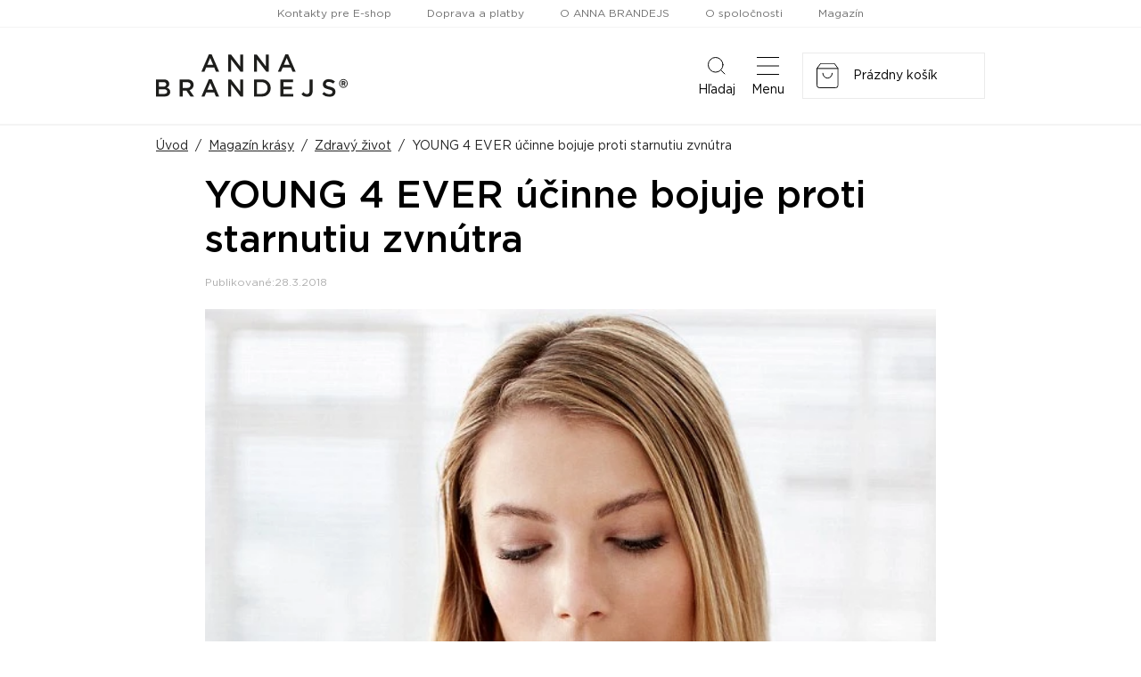

--- FILE ---
content_type: text/html
request_url: https://www.annabrandejs.sk/magazin-krasy/zdravy-zivot/young-4-ever-ucinne-bojuje-proti-starnutiu-zvnutra-a1217
body_size: 103184
content:
<!DOCTYPE html>
<html lang="sk">
  <head>
    <script>
        window.dataLayer = window.dataLayer || [];
        function gtag(){dataLayer.push(arguments);}

        gtag('consent', 'default', {
          ad_storage: 'denied',
          analytics_storage: 'denied',
          functionality_storage: 'denied',
          personalization_storage: 'denied',
          security_storage: 'denied',
          ad_user_data: 'denied',
          ad_personalization: 'denied',
        });
      </script>
    
    <meta charset="utf-8">
    <meta name="viewport" content="width=device-width">
        
    <title data-react-helmet="true">YOUNG 4 EVER účinne bojuje proti starnutiu zvnútra</title>
    

    <link rel="preconnect" href="https://fonts.googleapis.com" />
    <link rel="preconnect" href="https://fonts.gstatic.com" crossOrigin="" />
    <link rel="preload" href="https://fonts.googleapis.com/css2?family=Roboto:ital,wght@0,400;0,700;1,400;1,700&display=swap" as="style" onLoad="this.onload=null;this.rel='stylesheet'" />
    <noscript><link rel="stylesheet" href="https://fonts.googleapis.com/css2?family=Roboto:ital,wght@0,400;0,700;1,400;1,700&display=swap" /></noscript>
    <style>body { opacity: 0 }</style><link rel="preload" href="/client/css/main.ede19e9fd4c75430840d.css" as="style" onload="this.onload=null;this.rel='stylesheet'"><noscript><link rel="stylesheet" href="/client/css/main.ede19e9fd4c75430840d.css"></noscript><link rel="preload" href="/client/css/723.40ea64024fd71e3c09ef.css" as="style" onload="this.onload=null;this.rel='stylesheet'"><noscript><link rel="stylesheet" href="/client/css/723.40ea64024fd71e3c09ef.css"></noscript>

    <meta data-react-helmet="true" property="og:image" content="https://www.annabrandejs.sk/data/magazin-krasy/7df0d08afbf97e84fc6301376a8118.jpg"/>
    
    <link rel="shortcut icon" href="/client/favicon/favicon.ico">
  </head>
  <body>
    
    <noscript>
      <div class="no-script">POZOR! Tato stránka pro správné fungování vyžaduje zapnutý javascript v prohlížeči.</div>
    </noscript>
    <div id="app-root"><div class="webheader"><div class="webheader-mobile-menu" tabindex="0" role="button" aria-pressed="false"><nav class="webheader-mobile-menu__box"><div class="webheader-mobile-menu__head"><div class="webheader-mobile-menu__head-title">Menu</div><button type="button" class="webheader-mobile-menu__btn-close"><img src="/client/images/5996903d6f8fc543b95c.svg" alt=""/></button></div><div class="webheader-mobile-menu__main"><div class="webheader-mobile-menu__featured"><a class="webheader-mobile-menu__item webheader-mobile-menu__item--featured webheader-mobile-menu__item--30" style="background-image:url(/data/ikony/kategorie/novinky.svg?v=3)" href="/eshop/novinky/"><div class="webheader-mobile-menu__item-icon"></div>Novinky</a><a class="webheader-mobile-menu__item webheader-mobile-menu__item--featured webheader-mobile-menu__item--29" style="background-image:url(/data/ikony/kategorie/akcni-nabidka.svg)" href="/eshop/akcna-ponuka/"><div class="webheader-mobile-menu__item-icon"><svg xmlns="http://www.w3.org/2000/svg" width="22.982" height="21.43" viewBox="0 0 22.982 21.43" class="icon"><g transform="translate(-1.509 -1.516)" fill="none"><path d="M12.082,2.119a1,1,0,0,1,1.835,0L16.4,7.854a1,1,0,0,0,.836.6l6.333.516a1,1,0,0,1,.561,1.763l-4.767,3.993a1,1,0,0,0-.33,1l1.445,5.981A1,1,0,0,1,19,22.805l-5.5-3.23a1,1,0,0,0-1.013,0L7,22.805a1,1,0,0,1-1.479-1.1l1.445-5.981a1,1,0,0,0-.33-1L1.868,10.732a1,1,0,0,1,.561-1.763l6.333-.516a1,1,0,0,0,.836-.6Z" stroke="none"></path><path d="M 12.99999809265137 2.516119003295898 L 13 2.51611328125 L 10.51605987548828 8.251153945922852 C 10.2219295501709 8.930293083190918 9.580959320068359 9.389543533325195 8.843290328979492 9.449663162231445 L 2.510459899902344 9.965863227844238 C 2.510454177856445 9.965863227844238 2.510452270507812 9.965868949890137 2.51045036315918 9.965872764587402 L 7.277019500732422 13.95929336547852 C 7.86366081237793 14.45077323913574 8.116420745849609 15.21821308135986 7.936660766601562 15.96214294433594 L 6.491359710693359 21.94318389892578 C 6.491361618041992 21.94318389892578 6.491365432739258 21.94318771362305 6.491359710693359 21.94319343566895 L 11.98649024963379 18.71320343017578 C 12.2934398651123 18.53276252746582 12.64391040802002 18.4373836517334 13 18.4373836517334 C 13.35606956481934 18.4373836517334 13.70652961730957 18.53275299072266 14.0134801864624 18.71318435668945 L 19.50860214233398 21.94317817687988 C 19.50861167907715 21.94317054748535 19.50862121582031 21.94316291809082 19.50864028930664 21.94319343566895 L 18.06332969665527 15.96212291717529 C 17.88357925415039 15.21821308135986 18.1363410949707 14.45077323913574 18.72298049926758 13.95930290222168 L 23.48954010009766 9.965872764587402 C 23.48954200744629 9.96587085723877 23.48954200744629 9.965868949890137 23.48954200744629 9.965863227844238 C 23.48954010009766 9.965863227844238 23.48954010009766 9.965863227844238 23.48954010009766 9.965863227844238 L 17.15670967102051 9.449663162231445 C 16.41905975341797 9.389543533325195 15.77808952331543 8.930303573608398 15.48392963409424 8.251163482666016 L 13 2.516122817993164 C 12.99999904632568 2.516120910644531 12.99999904632568 2.516119003295898 12.99999809265137 2.516119003295898 M 13 1.516107559204102 C 13.37182235717773 1.516107559204102 13.74364471435547 1.716962814331055 13.91763019561768 2.118673324584961 L 16.40155982971191 7.853723526000977 C 16.54833030700684 8.192583084106445 16.8698902130127 8.4229736328125 17.23794937133789 8.452972412109375 L 23.57077980041504 8.969173431396484 C 24.46196937561035 9.041812896728516 24.81712913513184 10.15818309783936 24.13175010681152 10.73240280151367 L 19.36518096923828 14.72583293914795 C 19.07390022277832 14.96986293792725 18.94610977172852 15.3578929901123 19.03536033630371 15.72725296020508 L 20.48065948486328 21.70830345153809 C 20.68800926208496 22.56638336181641 19.76294898986816 23.25262260437012 19.00189971923828 22.80529403686523 L 13.50673961639404 19.57528305053711 C 13.19393062591553 19.39141464233398 12.80606937408447 19.39141464233398 12.49326038360596 19.57528305053711 L 6.998100280761719 22.80529403686523 C 6.237052917480469 23.25262069702148 5.311990737915039 22.56638336181641 5.519340515136719 21.70830345153809 L 6.964639663696289 15.72725296020508 C 7.053890228271484 15.3578929901123 6.92609977722168 14.96986293792725 6.634820938110352 14.72583293914795 L 1.868249893188477 10.73240280151367 C 1.182859420776367 10.15818309783936 1.538030624389648 9.041823387145996 2.429210662841797 8.969173431396484 L 8.762050628662109 8.452972412109375 C 9.130100250244141 8.4229736328125 9.451669692993164 8.192583084106445 9.598430633544922 7.853723526000977 L 12.08236980438232 2.118673324584961 C 12.25635528564453 1.716962814331055 12.62817764282227 1.516107559204102 13 1.516107559204102 Z" stroke="none" fill="#000" class="border"></path></g></svg></div>Akčná ponuka</a><a class="webheader-mobile-menu__item webheader-mobile-menu__item--featured webheader-mobile-menu__item--26" style="background-image:url(/data/ikony/kategorie/darkove-poukazy.svg)" href="/eshop/darcekove-poukazy/"><div class="webheader-mobile-menu__item-icon"><svg xmlns="http://www.w3.org/2000/svg" width="28.73" height="22.694" viewBox="0 0 28.73 22.694" class="icon"><g transform="translate(4.853) rotate(18)"><g><path class="border" d="M25.106,15.7H0V0H25.106ZM1.049,14.655H24.057V1.049H1.049Z"></path><path class="border" d="M26.9,7.844c-.218-1.065-1.937-1.961-2.97-2.421-.339-.952-1.235-3.1-2.421-3.381a1.211,1.211,0,0,0-1.186.363,1.372,1.372,0,0,0-.4,1.21A4.089,4.089,0,0,0,21.82,5.867a5.689,5.689,0,0,1-3.171-.387l-.089-.048-.42.807h.089a6.456,6.456,0,0,0,2.687.589,5.447,5.447,0,0,0,1.4-.178,7.263,7.263,0,0,0-.258,5.116v.1l.888-.315v-.089a6.529,6.529,0,0,1,.129-4.124c.541.88,1.34,1.929,2.211,2.058a1.364,1.364,0,0,0,1.2-.379,1.235,1.235,0,0,0,.412-1.17Zm-1.065.484h0a.428.428,0,0,1-.387.137C24.9,8.36,24.128,7.36,23.6,6.391h0c1.114.5,2.243,1.2,2.34,1.695.065-.008.089.081-.081.242ZM22.95,5.463c-.985-.581-2-1.412-2.082-1.993a.4.4,0,0,1,.153-.379c.113-.113.194-.153.3-.129.5.121,1.186,1.364,1.614,2.494h0Z" transform="translate(-3.501 -0.387)"></path><rect class="border" width="8.958" height="1.089" transform="translate(2.744 11.427)"></rect><rect class="border" width="5.576" height="1.049" transform="translate(2.744 9.41)"></rect></g></g></svg></div>Darčekové poukazy</a><a class="webheader-mobile-menu__item webheader-mobile-menu__item--featured" href="/eshop"><div class="webheader-mobile-menu__item-icon"><svg xmlns="http://www.w3.org/2000/svg" width="22" height="22" viewBox="0 0 22 22" class="icon"><g id="Group_189" data-name="Group 189" transform="translate(-783.512 -159.512)"><g id="Ellipse_86" data-name="Ellipse 86" transform="translate(783.512 159.512)" fill="none" stroke="#000" stroke-width="1" class="border-stroke"><circle cx="6.5" cy="6.5" r="6.5" stroke="none"></circle><circle cx="6.5" cy="6.5" r="6" fill="none"></circle></g><g id="Ellipse_89" data-name="Ellipse 89" transform="translate(783.512 168.512)" fill="none" stroke="#000" stroke-width="1" class="border-stroke"><circle cx="6.5" cy="6.5" r="6.5" stroke="none"></circle><circle cx="6.5" cy="6.5" r="6" fill="none"></circle></g><g id="Ellipse_87" data-name="Ellipse 87" transform="translate(792.512 159.512)" fill="none" stroke="#000" stroke-width="1" class="border-stroke"><circle cx="6.5" cy="6.5" r="6.5" stroke="none"></circle><circle cx="6.5" cy="6.5" r="6" fill="none"></circle></g><g id="Ellipse_88" data-name="Ellipse 88" transform="translate(792.512 168.512)" fill="none" stroke="#000" stroke-width="1" class="border-stroke"><circle cx="6.5" cy="6.5" r="6.5" stroke="none"></circle><circle cx="6.5" cy="6.5" r="6" fill="none"></circle></g></g></svg></div>Značky</a><a class="webheader-mobile-menu__item webheader-mobile-menu__item--featured" href="/prihlasenie"><div class="webheader-mobile-menu__item-icon"><svg xmlns="http://www.w3.org/2000/svg" width="17.063" height="19.5" viewBox="0 0 17.063 19.5" class="icon"><path d="M8.531,9.75A4.875,4.875,0,1,0,3.656,4.875,4.875,4.875,0,0,0,8.531,9.75Zm3.413,1.219h-.636a6.63,6.63,0,0,1-5.553,0H5.119A5.12,5.12,0,0,0,0,16.087v1.584A1.829,1.829,0,0,0,1.828,19.5H15.234a1.829,1.829,0,0,0,1.828-1.828V16.087A5.12,5.12,0,0,0,11.944,10.969Z" fill="#000"></path></svg></div>Profil</a></div><div class="webheader-mobile-menu__normal"><a class="webheader-mobile-menu__item" href="/eshop/vrasky/"><span class="webheader-mobile-menu__item-icon" style="background-image:url(/data/ikony/kategorie/vrasky.svg)"></span>Vrásky</a><a class="webheader-mobile-menu__item" href="/eshop/akne/"><span class="webheader-mobile-menu__item-icon" style="background-image:url(/data/ikony/kategorie/akne.svg)"></span>Problematická pleť</a><a class="webheader-mobile-menu__item" href="/eshop/cistenie-pleti/"><span class="webheader-mobile-menu__item-icon" style="background-image:url(/data/ikony/kategorie/cisteni-pleti.png)"></span>Čistenie pleti</a><a class="webheader-mobile-menu__item" href="/eshop/imunita/"><span class="webheader-mobile-menu__item-icon" style="background-image:url(/data/ikony/kategorie/imunita.svg)"></span>Imunita</a><a class="webheader-mobile-menu__item" href="/eshop/vyzivove-doplnky/"><span class="webheader-mobile-menu__item-icon" style="background-image:url(/data/ikony/kategorie/doplnky-stravy.svg)"></span>Výživové doplnky</a><a class="webheader-mobile-menu__item" href="/eshop/ocne-okolie/"><span class="webheader-mobile-menu__item-icon" style="background-image:url(/data/ikony/kategorie/ocni-okoli.svg)"></span>Očné okolie</a><a class="webheader-mobile-menu__item" href="/eshop/slnko-a-opalovanie/"><span class="webheader-mobile-menu__item-icon" style="background-image:url(/data/ikony/kategorie/slunce-a-opalovani.svg)"></span>Slnko a opaľovanie</a><a class="webheader-mobile-menu__item" href="/eshop/jazvy-a-strie/"><span class="webheader-mobile-menu__item-icon" style="background-image:url(/data/ikony/kategorie/jizvy-a-strie.svg)"></span>Jazvy a strie</a><a class="webheader-mobile-menu__item" href="/eshop/pletove-masky/"><span class="webheader-mobile-menu__item-icon" style="background-image:url(/data/ikony/kategorie/pletove-masky.svg)"></span>Pleťové masky</a><a class="webheader-mobile-menu__item" href="/eshop/citliva-pokozka/"><span class="webheader-mobile-menu__item-icon" style="background-image:url(/data/ikony/kategorie/citliva-pokozka.svg)"></span>Citlivá pokožka</a><a class="webheader-mobile-menu__item" href="/eshop/sucha-pokozka/"><span class="webheader-mobile-menu__item-icon" style="background-image:url(/data/ikony/kategorie/sucha-pokozka.svg)"></span>Suchá pokožka</a><a class="webheader-mobile-menu__item" href="/eshop/nadmerna-pigmentacia/"><span class="webheader-mobile-menu__item-icon" style="background-image:url(/data/ikony/kategorie/nadmerna-pigmentace.svg)"></span>Nadmerná pigmentácia</a><a class="webheader-mobile-menu__item" href="/eshop/starostlivost-o-pery/"><span class="webheader-mobile-menu__item-icon" style="background-image:url(/data/ikony/kategorie/pece-o-rty.svg)"></span>Starostlivosť o pery</a><a class="webheader-mobile-menu__item" href="/eshop/pre-krasne-riasy-a-obocie/"><span class="webheader-mobile-menu__item-icon" style="background-image:url(/data/ikony/kategorie/pro-krasne-rasy-a-oboci.svg)"></span>Pre krásne riasy a obočie</a><a class="webheader-mobile-menu__item" href="/eshop/padanie-vlasov-a-starostlivost/"><span class="webheader-mobile-menu__item-icon" style="background-image:url(/data/ikony/kategorie/padani-vlasu-a-alopecie.svg)"></span>Starostlivosť o vlasy padanie vlasov </a><a class="webheader-mobile-menu__item" href="/eshop/starostlivost-o-telo/"><span class="webheader-mobile-menu__item-icon" style="background-image:url(/data/ikony/kategorie/pece-o-telo.svg)"></span>Starostlivosť o telo</a><a class="webheader-mobile-menu__item" href="/eshop/rozsirene-pory/"><span class="webheader-mobile-menu__item-icon" style="background-image:url(/data/ikony/kategorie/rozsirene-pory.svg)"></span>Rozšířené póry</a></div><div class="webheader-mobile-menu__pages"><ul><li><a href="/kontakty">Kontakty pre E-shop</a></li><li><a href="/doprava-a-postovne">Doprava a platby</a></li><li><a href="/o-anna-brandejs">O ANNA BRANDEJS</a></li><li><a href="https://firma.medaprex.sk" target="_blank" rel="noreferrer">O spoločnosti</a></li><li><a href="/magazin-krasy">Magazín</a></li></ul></div></div></nav></div><nav class="webheader__top-menu"><ul><li><a href="/kontakty">Kontakty pre E-shop</a></li><li><a href="/doprava-a-postovne">Doprava a platby</a></li><li><a href="/o-anna-brandejs">O ANNA BRANDEJS</a></li><li><a href="https://firma.medaprex.sk" target="_blank" rel="noreferrer">O spoločnosti</a></li><li><a href="/magazin-krasy">Magazín</a></li></ul></nav><div class="webheader__main container"><a class="webheader-logo" href="/"><img src="/client/images/dc7a7ef4c1f9bb531054.svg" alt="Logo ANNA BRANDEJS" class="webheader-logo__main"/></a><div class="webheader__middle"><form class="header-search" method="GET" action="/vyhladavanie"><div class="header-search__container"><div class="header-search__box"><input type="text" name="q" class="header-search__input" placeholder="Vyhľadať názov, značku, problém ..." value="" required=""/><button type="submit" class="header-search__btn"></button></div></div><input type="hidden" name="t" value="products"/></form></div><div class="webheader-mobile-links"><button type="button" class="webheader-mobile-link"><span class="webheader-mobile-link__icon"><img src="/client/images/4ba59b674993fc844c00.svg" alt="Ikona vyhledávání"/></span>Hľadaj</button><button type="button" class="webheader-mobile-link webheader-mobile-links__menu"><span class="webheader-mobile-link__icon"><img src="/client/images/b0049834a294644fcac1.svg" alt="Ikona menu"/></span>Menu</button></div><div class="cart"><a class="cart-box" href="/nakupny-kosik"><div class="webheader-mobile-link cart__mobile"><span class="cart__mobile-icon"><img src="/client/images/25129c727720531fe244.svg" alt="ikona nakupního košíku"/><span class="cart__mobile-count">0</span></span>Košík</div><div class="cart__main"><img src="/client/images/25129c727720531fe244.svg" alt="ikona nakupního košíku" class="cart__icon"/></div></a></div></div><div class="header-main-menu header-main-menu--non-hp"><div class="container"><nav class="header-main-menu__box"><div class="header-main-menu__left"><div class="header-main-menu__with-submenu"><a class="header-main-menu__item header-main-menu__item--with-icon header-main-menu__item--categories" href="/eshop"><svg xmlns="http://www.w3.org/2000/svg" width="22" height="22" viewBox="0 0 22 22" class="icon"><g id="Group_189" data-name="Group 189" transform="translate(-783.512 -159.512)"><g id="Ellipse_86" data-name="Ellipse 86" transform="translate(783.512 159.512)" fill="none" stroke="#000" stroke-width="1" class="border-stroke"><circle cx="6.5" cy="6.5" r="6.5" stroke="none"></circle><circle cx="6.5" cy="6.5" r="6" fill="none"></circle></g><g id="Ellipse_89" data-name="Ellipse 89" transform="translate(783.512 168.512)" fill="none" stroke="#000" stroke-width="1" class="border-stroke"><circle cx="6.5" cy="6.5" r="6.5" stroke="none"></circle><circle cx="6.5" cy="6.5" r="6" fill="none"></circle></g><g id="Ellipse_87" data-name="Ellipse 87" transform="translate(792.512 159.512)" fill="none" stroke="#000" stroke-width="1" class="border-stroke"><circle cx="6.5" cy="6.5" r="6.5" stroke="none"></circle><circle cx="6.5" cy="6.5" r="6" fill="none"></circle></g><g id="Ellipse_88" data-name="Ellipse 88" transform="translate(792.512 168.512)" fill="none" stroke="#000" stroke-width="1" class="border-stroke"><circle cx="6.5" cy="6.5" r="6.5" stroke="none"></circle><circle cx="6.5" cy="6.5" r="6" fill="none"></circle></g></g></svg>Značky</a><div class="header-main-menu__submenu"><div class="header-main-menu__submenu-box2"><div class="submenu-brands"><a class="submenu-brands__item" href="/eshop/anna-brandejs/"><span class="img"><img src="/client/images/dc7a7ef4c1f9bb531054.svg" alt="ANNA BRANDEJS" height="25"/></span><span class="text">Všetko od ANNA BRANDEJS</span></a><a class="submenu-brands__item" style="height:53px" href="/eshop/mad/"><span class="img" style="padding-top:5px;padding-bottom:5px"><img src="/client/images/f66dda3fb3ea2e353671.png" alt="M.A.D Skincare"/></span><span class="text">Všetko od M.A.D Skincare</span></a><a class="submenu-brands__item" href="/eshop/monoderma/"><span class="img"><img src="/client/images/aec6f6b1b0355f4c3c17.svg" alt="MonoDerma" height="30"/></span><span class="text">Všetko od Monoderma</span></a><a class="submenu-brands__item" href="/eshop/dermaheal/"><span class="img"><img src="/client/images/2bfcab921b11c2804c19.png" alt="Dermaheal"/></span><span class="text">Všetko od Dermaheal</span></a><a class="submenu-brands__item" style="height:53px" href="/eshop/pelo-baum/"><span class="img"><img src="/client/images/5d33136061c6d7343915.svg" alt="Pelo Baum"/></span><span class="text">Všetko od Pelo Baum</span></a><a class="submenu-brands__item" style="height:53px" href="/eshop/new-gel/"><span class="img"><img src="/client/images/aeb35270af554613b27a.png" alt="New Gel+" style="margin-bottom:-7px"/></span><span class="text">Všetko od New Gel+</span></a><a class="submenu-brands__item submenu-brands__item--all" href="/eshop"><span class="img"><span class="arrow"></span></span><span class="text">Všetky značky</span></a></div></div></div></div><div class="header-main-menu__with-submenu"><a class="header-main-menu__item header-main-menu__item--with-icon header-main-menu__item--categories" href="/eshop"><svg xmlns="http://www.w3.org/2000/svg" width="21" height="21" viewBox="0 0 21 21" class="icon"><g id="icon-categories-white" transform="translate(-353 -159)"><g id="Rectangle_146" data-name="Rectangle 146" transform="translate(353 159)" fill="none" stroke="#fff" stroke-width="1" class="border-stroke"><rect width="9" height="9" stroke="none"></rect><rect x="0.5" y="0.5" width="8" height="8" fill="none"></rect></g><g id="Rectangle_149" data-name="Rectangle 149" transform="translate(353 171)" fill="none" stroke="#fff" stroke-width="1" class="border-stroke"><rect width="9" height="9" stroke="none"></rect><rect x="0.5" y="0.5" width="8" height="8" fill="none"></rect></g><g id="Rectangle_147" data-name="Rectangle 147" transform="translate(365 159)" fill="none" stroke="#fff" stroke-width="1" class="border-stroke"><rect width="9" height="9" stroke="none"></rect><rect x="0.5" y="0.5" width="8" height="8" fill="none"></rect></g><g id="Rectangle_148" data-name="Rectangle 148" transform="translate(365 171)" fill="none" stroke="#fff" stroke-width="1" class="border-stroke"><rect width="9" height="9" stroke="none"></rect><rect x="0.5" y="0.5" width="8" height="8" fill="none"></rect></g></g></svg>kategórie</a><div class="header-main-menu__submenu"><div class="header-main-menu__submenu-box"><a class="header-main-menu__submenu-item" href="/eshop/vrasky/"><span class="header-main-menu__submenu-item-icon" style="background-image:url(/data/ikony/kategorie/vrasky.svg)"></span>Vrásky</a><a class="header-main-menu__submenu-item" href="/eshop/akne/"><span class="header-main-menu__submenu-item-icon" style="background-image:url(/data/ikony/kategorie/akne.svg)"></span>Problematická pleť</a><a class="header-main-menu__submenu-item" href="/eshop/cistenie-pleti/"><span class="header-main-menu__submenu-item-icon" style="background-image:url(/data/ikony/kategorie/cisteni-pleti.png)"></span>Čistenie pleti</a><a class="header-main-menu__submenu-item" href="/eshop/imunita/"><span class="header-main-menu__submenu-item-icon" style="background-image:url(/data/ikony/kategorie/imunita.svg)"></span>Imunita</a><a class="header-main-menu__submenu-item" href="/eshop/vyzivove-doplnky/"><span class="header-main-menu__submenu-item-icon" style="background-image:url(/data/ikony/kategorie/doplnky-stravy.svg)"></span>Výživové doplnky</a><a class="header-main-menu__submenu-item" href="/eshop/ocne-okolie/"><span class="header-main-menu__submenu-item-icon" style="background-image:url(/data/ikony/kategorie/ocni-okoli.svg)"></span>Očné okolie</a><a class="header-main-menu__submenu-item" href="/eshop/slnko-a-opalovanie/"><span class="header-main-menu__submenu-item-icon" style="background-image:url(/data/ikony/kategorie/slunce-a-opalovani.svg)"></span>Slnko a opaľovanie</a><a class="header-main-menu__submenu-item" href="/eshop/jazvy-a-strie/"><span class="header-main-menu__submenu-item-icon" style="background-image:url(/data/ikony/kategorie/jizvy-a-strie.svg)"></span>Jazvy a strie</a><a class="header-main-menu__submenu-item" href="/eshop/pletove-masky/"><span class="header-main-menu__submenu-item-icon" style="background-image:url(/data/ikony/kategorie/pletove-masky.svg)"></span>Pleťové masky</a><a class="header-main-menu__submenu-item" href="/eshop/citliva-pokozka/"><span class="header-main-menu__submenu-item-icon" style="background-image:url(/data/ikony/kategorie/citliva-pokozka.svg)"></span>Citlivá pokožka</a><a class="header-main-menu__submenu-item" href="/eshop/sucha-pokozka/"><span class="header-main-menu__submenu-item-icon" style="background-image:url(/data/ikony/kategorie/sucha-pokozka.svg)"></span>Suchá pokožka</a><a class="header-main-menu__submenu-item" href="/eshop/nadmerna-pigmentacia/"><span class="header-main-menu__submenu-item-icon" style="background-image:url(/data/ikony/kategorie/nadmerna-pigmentace.svg)"></span>Nadmerná pigmentácia</a><a class="header-main-menu__submenu-item" href="/eshop/starostlivost-o-pery/"><span class="header-main-menu__submenu-item-icon" style="background-image:url(/data/ikony/kategorie/pece-o-rty.svg)"></span>Starostlivosť o pery</a><a class="header-main-menu__submenu-item" href="/eshop/pre-krasne-riasy-a-obocie/"><span class="header-main-menu__submenu-item-icon" style="background-image:url(/data/ikony/kategorie/pro-krasne-rasy-a-oboci.svg)"></span>Pre krásne riasy a obočie</a><a class="header-main-menu__submenu-item" href="/eshop/padanie-vlasov-a-starostlivost/"><span class="header-main-menu__submenu-item-icon" style="background-image:url(/data/ikony/kategorie/padani-vlasu-a-alopecie.svg)"></span>Starostlivosť o vlasy padanie vlasov </a><a class="header-main-menu__submenu-item" href="/eshop/starostlivost-o-telo/"><span class="header-main-menu__submenu-item-icon" style="background-image:url(/data/ikony/kategorie/pece-o-telo.svg)"></span>Starostlivosť o telo</a><a class="header-main-menu__submenu-item" href="/eshop/rozsirene-pory/"><span class="header-main-menu__submenu-item-icon" style="background-image:url(/data/ikony/kategorie/rozsirene-pory.svg)"></span>Rozšířené póry</a></div></div></div><a class="header-main-menu__item header-main-menu__item--with-icon header-main-menu__item--30" href="/eshop/novinky/">Novinky</a><a class="header-main-menu__item header-main-menu__item--with-icon header-main-menu__item--29" href="/eshop/akcna-ponuka/"><svg xmlns="http://www.w3.org/2000/svg" width="22.982" height="21.43" viewBox="0 0 22.982 21.43" class="icon"><g transform="translate(-1.509 -1.516)" fill="none"><path d="M12.082,2.119a1,1,0,0,1,1.835,0L16.4,7.854a1,1,0,0,0,.836.6l6.333.516a1,1,0,0,1,.561,1.763l-4.767,3.993a1,1,0,0,0-.33,1l1.445,5.981A1,1,0,0,1,19,22.805l-5.5-3.23a1,1,0,0,0-1.013,0L7,22.805a1,1,0,0,1-1.479-1.1l1.445-5.981a1,1,0,0,0-.33-1L1.868,10.732a1,1,0,0,1,.561-1.763l6.333-.516a1,1,0,0,0,.836-.6Z" stroke="none"></path><path d="M 12.99999809265137 2.516119003295898 L 13 2.51611328125 L 10.51605987548828 8.251153945922852 C 10.2219295501709 8.930293083190918 9.580959320068359 9.389543533325195 8.843290328979492 9.449663162231445 L 2.510459899902344 9.965863227844238 C 2.510454177856445 9.965863227844238 2.510452270507812 9.965868949890137 2.51045036315918 9.965872764587402 L 7.277019500732422 13.95929336547852 C 7.86366081237793 14.45077323913574 8.116420745849609 15.21821308135986 7.936660766601562 15.96214294433594 L 6.491359710693359 21.94318389892578 C 6.491361618041992 21.94318389892578 6.491365432739258 21.94318771362305 6.491359710693359 21.94319343566895 L 11.98649024963379 18.71320343017578 C 12.2934398651123 18.53276252746582 12.64391040802002 18.4373836517334 13 18.4373836517334 C 13.35606956481934 18.4373836517334 13.70652961730957 18.53275299072266 14.0134801864624 18.71318435668945 L 19.50860214233398 21.94317817687988 C 19.50861167907715 21.94317054748535 19.50862121582031 21.94316291809082 19.50864028930664 21.94319343566895 L 18.06332969665527 15.96212291717529 C 17.88357925415039 15.21821308135986 18.1363410949707 14.45077323913574 18.72298049926758 13.95930290222168 L 23.48954010009766 9.965872764587402 C 23.48954200744629 9.96587085723877 23.48954200744629 9.965868949890137 23.48954200744629 9.965863227844238 C 23.48954010009766 9.965863227844238 23.48954010009766 9.965863227844238 23.48954010009766 9.965863227844238 L 17.15670967102051 9.449663162231445 C 16.41905975341797 9.389543533325195 15.77808952331543 8.930303573608398 15.48392963409424 8.251163482666016 L 13 2.516122817993164 C 12.99999904632568 2.516120910644531 12.99999904632568 2.516119003295898 12.99999809265137 2.516119003295898 M 13 1.516107559204102 C 13.37182235717773 1.516107559204102 13.74364471435547 1.716962814331055 13.91763019561768 2.118673324584961 L 16.40155982971191 7.853723526000977 C 16.54833030700684 8.192583084106445 16.8698902130127 8.4229736328125 17.23794937133789 8.452972412109375 L 23.57077980041504 8.969173431396484 C 24.46196937561035 9.041812896728516 24.81712913513184 10.15818309783936 24.13175010681152 10.73240280151367 L 19.36518096923828 14.72583293914795 C 19.07390022277832 14.96986293792725 18.94610977172852 15.3578929901123 19.03536033630371 15.72725296020508 L 20.48065948486328 21.70830345153809 C 20.68800926208496 22.56638336181641 19.76294898986816 23.25262260437012 19.00189971923828 22.80529403686523 L 13.50673961639404 19.57528305053711 C 13.19393062591553 19.39141464233398 12.80606937408447 19.39141464233398 12.49326038360596 19.57528305053711 L 6.998100280761719 22.80529403686523 C 6.237052917480469 23.25262069702148 5.311990737915039 22.56638336181641 5.519340515136719 21.70830345153809 L 6.964639663696289 15.72725296020508 C 7.053890228271484 15.3578929901123 6.92609977722168 14.96986293792725 6.634820938110352 14.72583293914795 L 1.868249893188477 10.73240280151367 C 1.182859420776367 10.15818309783936 1.538030624389648 9.041823387145996 2.429210662841797 8.969173431396484 L 8.762050628662109 8.452972412109375 C 9.130100250244141 8.4229736328125 9.451669692993164 8.192583084106445 9.598430633544922 7.853723526000977 L 12.08236980438232 2.118673324584961 C 12.25635528564453 1.716962814331055 12.62817764282227 1.516107559204102 13 1.516107559204102 Z" stroke="none" fill="#000" class="border"></path></g></svg>Akčná ponuka</a><a class="header-main-menu__item header-main-menu__item--with-icon header-main-menu__item--26" href="/eshop/darcekove-poukazy/"><svg xmlns="http://www.w3.org/2000/svg" width="28.73" height="22.694" viewBox="0 0 28.73 22.694" class="icon"><g transform="translate(4.853) rotate(18)"><g><path class="border" d="M25.106,15.7H0V0H25.106ZM1.049,14.655H24.057V1.049H1.049Z"></path><path class="border" d="M26.9,7.844c-.218-1.065-1.937-1.961-2.97-2.421-.339-.952-1.235-3.1-2.421-3.381a1.211,1.211,0,0,0-1.186.363,1.372,1.372,0,0,0-.4,1.21A4.089,4.089,0,0,0,21.82,5.867a5.689,5.689,0,0,1-3.171-.387l-.089-.048-.42.807h.089a6.456,6.456,0,0,0,2.687.589,5.447,5.447,0,0,0,1.4-.178,7.263,7.263,0,0,0-.258,5.116v.1l.888-.315v-.089a6.529,6.529,0,0,1,.129-4.124c.541.88,1.34,1.929,2.211,2.058a1.364,1.364,0,0,0,1.2-.379,1.235,1.235,0,0,0,.412-1.17Zm-1.065.484h0a.428.428,0,0,1-.387.137C24.9,8.36,24.128,7.36,23.6,6.391h0c1.114.5,2.243,1.2,2.34,1.695.065-.008.089.081-.081.242ZM22.95,5.463c-.985-.581-2-1.412-2.082-1.993a.4.4,0,0,1,.153-.379c.113-.113.194-.153.3-.129.5.121,1.186,1.364,1.614,2.494h0Z" transform="translate(-3.501 -0.387)"></path><rect class="border" width="8.958" height="1.089" transform="translate(2.744 11.427)"></rect><rect class="border" width="5.576" height="1.049" transform="translate(2.744 9.41)"></rect></g></g></svg>Darčekové poukazy</a></div></nav></div></div></div><div class="layout magazine-article"><div class="container"><div><div class="breadcrumb"><a href="/">Úvod</a><span class="sep">/</span><a href="/magazin-krasy">Magazín krásy</a><span class="sep">/</span><a href="/magazin-krasy/zdravy-zivot">Zdravý život</a><span class="sep">/</span><span>YOUNG 4 EVER účinne bojuje proti starnutiu zvnútra</span></div><div class="breadcrumb-mobile"><a href="/magazin-krasy/zdravy-zivot">Zdravý život</a></div></div><div class=" magazine-article__container"><h1 class="page-title">YOUNG 4 EVER účinne bojuje proti starnutiu zvnútra</h1><div class="magazine-article__meta"><span>Publikované:<!-- -->28.3.2018</span></div><picture><source srcSet="/data/_thumbs/magazin-krasy/200-7df0d08afbf97e84fc6301376a8118.webp 200w,/data/_thumbs/magazin-krasy/300-7df0d08afbf97e84fc6301376a8118.webp 300w,/data/_thumbs/magazin-krasy/600-7df0d08afbf97e84fc6301376a8118.webp 600w,/data/magazin-krasy/7df0d08afbf97e84fc6301376a8118.webp 634w" type="image/webp"/><img src="/data/magazin-krasy/7df0d08afbf97e84fc6301376a8118.jpg" srcSet="/data/_thumbs/magazin-krasy/200-7df0d08afbf97e84fc6301376a8118.jpg 200w,/data/_thumbs/magazin-krasy/300-7df0d08afbf97e84fc6301376a8118.jpg 300w,/data/_thumbs/magazin-krasy/600-7df0d08afbf97e84fc6301376a8118.jpg 600w,/data/magazin-krasy/7df0d08afbf97e84fc6301376a8118.jpg 634w" alt="YOUNG 4 EVER účinne bojuje proti starnutiu zvnútra"/></picture><p class="magazine-article__perex">Väčšina z nás by chcela zostať navždy mladá. Tisíce rokov hľadá ľudstvo elixír mladosti, ktorý bohužiaľ neexistuje. Vedci dnes potvrdzujú, že starnutie je normálny fyziologický proces organizmu, ktorý nie je možné zastaviť. Existujú ale spôsoby, ako ho výrazne spomaliť. Dokonca možno odpočítať aj niekoľko rokov na vzhľade alebo stavu vnútorných orgánov.</p><div class="default-content"><p>
	Kalendárny vek nepretočíte, ale svoj životný pocit, energiu, silu a vzhľad je možné pretočiť na mnoho rokov späť. Sú ľudia, ktorí sú v deväťdesiatke schopní hrať golf, alebo šach, cvičiť jógu, sú samostatní a optimistickí, a potom sú takí, ktorí už v tridsiatich piatich rokoch pociťujú značnú únavu a začína sa u nich zhoršovať zmyslové vnímanie, zrak i sluch. S pribúdajúcim vekom dochádza k oslabeniu imunitného systému, človek začne byť náchylnejší k rôznym chorobám a stúpa u neho riziko srdečných ochorení a rakoviny.</p>
<h2>
	Starnutie organizmu je individuálne, možno ho však ovplyvniť</h2>
<p>
	Všetci starneme individuálne, veľký vplyv na zdravotný a psychický stav má genetika. Tú ovplyvniť nemôžeme. Čo však zmeniť môžeme, a predovšetkým spomaliť, sú procesy, ktoré prebiehajú celý život, delenie a náhrada buniek a postupné chátranie všetkých telesných systémov.</p>
<p>
	Z dlhodobého hľadiska tomu pomôžeme hlavne vhodnou stravou, pohybom a psychohygienou, teda odbúravaním psychického stresu. To sa ľahko povie, ale ťažšie realizuje. Skúste jednoduché rady. Vedome si vyberajte, ako sa vyjadrujete o sebe aj druhých, a to aj v duchu. Naučte sa nebrať si názory a postoje ostatných osobne. Vnímajte to ako projekciu ich vlastnej reality. Každý deň pre seba urobte niečo pekné, nájdite si čas na odpočinok a šport. Vyskúšajte relaxačné techniky a dychové cvičenia.</p>
<p>
	Telesné zdravie sa vo veľkej miere odvíja od psychického stavu, stravy a pravidelného pohybu. Práve pohyb, strava ale aj doplnky stravy môžu výrazne ovplyvniť váš pocit, vzhľad a telesnú kondíciu. Potravinové doplnky pomáhajú telu vyrovnať sa s toxínmi obsiahnutými napríklad v potravinách a vo vzduchu.</p>
<p>
	<img loading="lazy" alt="" src="/data/data/old-editor/images/adobestock_44919295.jpg" style="width: 900px; height: 601px;" title="Anti-aging zvnútra, to je YOUNG 4 EVER by Brandeis Clinic" /></p>
<p>
	Na Brandeis Clinic sme pre vás vyvinuli doplnok stravy YOUNG 4 EVER s 9 účinnými látkami, ktoré sú najviac odporúčané lekármi, venujúcimi sa nutričnej hodnote stravy alebo ortomolekulárnej medicíne. Jedná sa o "top 10" látok, ktoré spomaľujú starnutie telesných orgánov a povzbudzujú psychickú činnosť a sviežosť.</p>
<h2>
	Z čoho sa skladá elixír mladosti YOUNG 4 EVER?</h2>
<ul>
	<li>
		Vitamín C, ktorý prispieva k udržaniu normálnej funkcie imunitného systému, tvorbe kolagénu, správnej funkcii ciev, kostí, chrupaviek a kože. Zvyšuje tiež vstrebávanie železa a chráni pred toxickými vplyvmi prostredia tým, že je silným antioxidantom.</li>
	<li>
		<a href="/slovnik-pojmov/resveratol-a1926">Resveratrol</a> priaznivo pôsobí na kardiovaskulárny systém.</li>
	<li>
		<a href="/slovnik-pojmov/kobalamin-a2167">Vitamín B12</a> prospieva energetickému metabolizmu, nervovej sústavy a udržiava normálnu tvorbu červených krviniek. Ocenia ho najmä tí, ktorí bojujú s únavou a vyčerpaním.</li>
	<li>
		Vitamín E ako účinný antioxidant chráni bunky pred poškodením oxidatívnym stresom.</li>
	<li>
		<a href="/slovnik-pojmov/vapnik-a2226">Vápnik</a> prispieva k normálnej zrážanlivosti krvi, energetickému metabolizmu, činnosti svalov, funkcii nervových prenosov a tráviacich enzýmov, podieľa sa na procese delenia a špecializácie buniek. Vápnik je dôležitý pre udržanie zdravých kostí a zubov.</li>
	<li>
		<a href="/slovnik-pojmov/horcik-a2105">Horčík</a> znižuje mieru únavy a vyčerpania, kyselina listová prispieva k rastu zárodočných tkanív v čase tehotenstva, k správnej syntéze aminokyselín, krvotvorbe, látkovej premene homocysteínu a správnej funkcii psychiky.</li>
	<li>
		<a href="/slovnik-pojmov/zeleny-caj-a2252">Zelený čaj</a>, resp. katechíny zeleného čaju, priaznivo pôsobia na zdravie ústnej dutiny, pomáhajú udržiavať optimálnu hmotnosť, prospievajú metabolizmu tukov, imunite, cievnemu systému, hladine cholesterolu a krvného cukru, majú antioxidačné a termoregulačné účinky, pomáhajú koncentrácii, zlepšujú kvalitu spánku, zdravie kože, vylučovacieho systému, srdca.</li>
	<li>
		<a href="/slovnik-pojmov/ginkgo-biloba-a2225">Ginkgo biloba</a> je známa svojim priaznivým vplyvom na cirkuláciu krvi v organizme.</li>
	<li>
		Kyselina listová prispieva k rastu zárodočných tkanív v čase tehotenstva, správnej syntéze aminokyselín, správnej krvotvorbe, látkovej premene homocysteínu a správnej funkcie psychiky. Patrí medzi najdôležitejšie vitamíny v tehotenstve.</li>
</ul>
<p>
	</p>
<p>
	Ak sa rozhodnete proti prejavom starnutia bojovať pomocou doplnku stravy YOUNG 4 EVER, užívajte 2 kapsule denne počas jedla. Nezabudnite, že starostlivosť o vaše telo je potrebné chápať komplexne. Rukou v ruke s vyváženou a pestrou stravou by mal ísť tiež zdravý životný štýl. Ak fajčíte, vyhľadajte pomoc poradne na odvykanie od fajčenia. Zvýšite tým šancu poraziť svoju závislosť na nikotíne. Chráňte sa pred slnkom, pretože <a href="/slovnik-pojmov/ultrafialove-ziarenie-uv-a2075">ultrafialové žiarenie</a> spôsobuje starnutie kože. Zo športov si voľte taký, ktorý je pre telo prirodzený a bude vám robiť radosť.</p>
<p>
	Ovocie a zelenina by mala byť pravidelnou dennou súčasťou vášho jedálnička. Nemenej dôležité je zaradiť do svojej stravy ryby, najmäpre ich obsah omega-3 mastných kyselín,a to aspoň raz týždenne. Nenechajte sa pomýliť tým, že s pribúdajúcim vekom klesá chuť k jedlu. V skutočnosti vaše telo potrebuje minerály, vitamíny a ďalšie životne dôležité látky vo vyššej miere.</p></div><div class="magazine-older-articles"><div class="magazine-article__section-title">Staršie články:</div><div class="magazine-articles"><div class="xmasonry xmasonry-static" style="position:relative"><div data-width="2" data-key="1215" data-xkey="1215" style="visibility:visible;width:760px;box-sizing:border-box" class="xblock xblock-static"><div class="magazine-articles__item magazine-articles__item-0"><a class="magazine-articles__image" href="/magazin-krasy/zdravy-zivot/multifunkcny-prostriedok-proti-unave-depresii-a-pre-celkove-zdravie-to-je-rozchodnica-ruzova-a1215"><picture><source srcSet="/data/_thumbs/magazin-krasy/200-d3b3d22120f33d5ceb08291d8afc8e.webp 200w,/data/_thumbs/magazin-krasy/300-d3b3d22120f33d5ceb08291d8afc8e.webp 300w,/data/_thumbs/magazin-krasy/600-d3b3d22120f33d5ceb08291d8afc8e.webp 600w,/data/magazin-krasy/d3b3d22120f33d5ceb08291d8afc8e.webp 900w" type="image/webp" sizes="(max-width: 768px) 100vw, (max-width: 1280px) 450px, 375px"/><img src="/data/magazin-krasy/d3b3d22120f33d5ceb08291d8afc8e.jpg" srcSet="/data/_thumbs/magazin-krasy/200-d3b3d22120f33d5ceb08291d8afc8e.jpg 200w,/data/_thumbs/magazin-krasy/300-d3b3d22120f33d5ceb08291d8afc8e.jpg 300w,/data/_thumbs/magazin-krasy/600-d3b3d22120f33d5ceb08291d8afc8e.jpg 600w,/data/magazin-krasy/d3b3d22120f33d5ceb08291d8afc8e.jpg 900w" alt="Multifunkčný prostriedok proti únave, depresii a pre celkové zdravie, to je rozchodnica ružová" sizes="(max-width: 768px) 100vw, (max-width: 1280px) 450px, 375px"/></picture></a><div class="magazine-articles__item-content"><div class="magazine-articles__meta"><span>Zdravý život</span><span>26.3.2018</span></div><h2 class="magazine-articles__title"><a href="/magazin-krasy/zdravy-zivot/multifunkcny-prostriedok-proti-unave-depresii-a-pre-celkove-zdravie-to-je-rozchodnica-ruzova-a1215">Multifunkčný prostriedok proti únave, depresii a pre celkové zdravie, to je rozchodnica ružová</a></h2><p class="magazine-articles__perex">Silu byliniek, ako napríklad rozchodnica ružová, využíva tradičná ľudová medicína po stáročia aj tisícročia ako liek proti únave, depresiám a ďalším zdravotným komplikáciám. Dnes si tieto dary prírody nachádzajú cestu aj do zdravotníctva, farmakológie a kozmetiky.</p></div></div></div><div data-width="1" data-key="1190" data-xkey="1190" style="visibility:visible;width:380px;box-sizing:border-box" class="xblock xblock-static"><div class="magazine-articles__item magazine-articles__item-1"><a class="magazine-articles__image" href="/magazin-krasy/zdravy-zivot/je-kozmetika-bezpecna-ak-obsahuje-tieto-latky-nie-a1190"><picture><source srcSet="/data/magazin-krasy/51060d56288e8b068b34928f489f3d.webp 200w" type="image/webp" sizes="(max-width: 768px) 100vw, (max-width: 1280px) 450px, 375px"/><img src="/data/magazin-krasy/51060d56288e8b068b34928f489f3d.jpg" srcSet="/data/magazin-krasy/51060d56288e8b068b34928f489f3d.jpg 200w" alt="Je kozmetika bezpečná? Ak obsahuje tieto látky, nie" sizes="(max-width: 768px) 100vw, (max-width: 1280px) 450px, 375px"/></picture></a><div class="magazine-articles__item-content"><div class="magazine-articles__meta"><span>Zdravý život</span><span>26.2.2018</span></div><h2 class="magazine-articles__title"><a href="/magazin-krasy/zdravy-zivot/je-kozmetika-bezpecna-ak-obsahuje-tieto-latky-nie-a1190">Je kozmetika bezpečná? Ak obsahuje tieto látky, nie</a></h2><p class="magazine-articles__perex">Ktorým zložkám kozmetických produktov by ste sa mali vyhnúť a aké sú ich potenciálne riziká pre organizmus?</p></div></div></div><div data-width="1" data-key="1188" data-xkey="1188" style="visibility:visible;width:380px;box-sizing:border-box" class="xblock xblock-static"><div class="magazine-articles__item magazine-articles__item-2"><a class="magazine-articles__image" href="/magazin-krasy/zdravy-zivot/doplnky-stravy-pre-sportovcov-alebo-kolagen-nadovsetko-a1188"><picture><source srcSet="/data/_thumbs/magazin-krasy/200-b3839e2c9454cc52ca57d9c73074bc.webp 200w,/data/_thumbs/magazin-krasy/300-b3839e2c9454cc52ca57d9c73074bc.webp 300w,/data/_thumbs/magazin-krasy/600-b3839e2c9454cc52ca57d9c73074bc.webp 600w,/data/magazin-krasy/b3839e2c9454cc52ca57d9c73074bc.webp 672w" type="image/webp" sizes="(max-width: 768px) 100vw, (max-width: 1280px) 450px, 375px"/><img src="/data/magazin-krasy/b3839e2c9454cc52ca57d9c73074bc.jpg" srcSet="/data/_thumbs/magazin-krasy/200-b3839e2c9454cc52ca57d9c73074bc.jpg 200w,/data/_thumbs/magazin-krasy/300-b3839e2c9454cc52ca57d9c73074bc.jpg 300w,/data/_thumbs/magazin-krasy/600-b3839e2c9454cc52ca57d9c73074bc.jpg 600w,/data/magazin-krasy/b3839e2c9454cc52ca57d9c73074bc.jpg 672w" alt="Doplnky stravy pre športovcov alebo Kolagén nadovšetko" sizes="(max-width: 768px) 100vw, (max-width: 1280px) 450px, 375px"/></picture></a><div class="magazine-articles__item-content"><div class="magazine-articles__meta"><span>Zdravý život</span><span>22.2.2018</span></div><h2 class="magazine-articles__title"><a href="/magazin-krasy/zdravy-zivot/doplnky-stravy-pre-sportovcov-alebo-kolagen-nadovsetko-a1188">Doplnky stravy pre športovcov alebo Kolagén nadovšetko</a></h2><p class="magazine-articles__perex">Či už cvičíte doma pri DVD prehrávači, chodíte do posilňovne, milujete jógu alebo nedáte dopustiť na behanie, mali by ste svoju pozornosť zamerať na kolagén. Môže vám totiž pomôcť dosiahnuť lepšie výsledky a podporí vaše zdravie a optimálnu regeneráciu.</p></div></div></div><div data-width="1" data-key="1163" data-xkey="1163" style="visibility:visible;width:380px;box-sizing:border-box" class="xblock xblock-static"><div class="magazine-articles__item magazine-articles__item-3"><a class="magazine-articles__image" href="/magazin-krasy/zdravy-zivot/na-posilnenie-imunity-vam-pomoze-vitamin-c-a1163"><picture><source srcSet="/data/_thumbs/magazin-krasy/200-9f8c03315f8f3a0c0b4fafdce1bc11.webp 200w,/data/_thumbs/magazin-krasy/300-9f8c03315f8f3a0c0b4fafdce1bc11.webp 300w,/data/_thumbs/magazin-krasy/600-9f8c03315f8f3a0c0b4fafdce1bc11.webp 600w,/data/magazin-krasy/9f8c03315f8f3a0c0b4fafdce1bc11.webp 900w" type="image/webp" sizes="(max-width: 768px) 100vw, (max-width: 1280px) 450px, 375px"/><img src="/data/magazin-krasy/9f8c03315f8f3a0c0b4fafdce1bc11.jpg" srcSet="/data/_thumbs/magazin-krasy/200-9f8c03315f8f3a0c0b4fafdce1bc11.jpg 200w,/data/_thumbs/magazin-krasy/300-9f8c03315f8f3a0c0b4fafdce1bc11.jpg 300w,/data/_thumbs/magazin-krasy/600-9f8c03315f8f3a0c0b4fafdce1bc11.jpg 600w,/data/magazin-krasy/9f8c03315f8f3a0c0b4fafdce1bc11.jpg 900w" alt="Na posilnenie imunity vám pomôže vitamín C" sizes="(max-width: 768px) 100vw, (max-width: 1280px) 450px, 375px"/></picture></a><div class="magazine-articles__item-content"><div class="magazine-articles__meta"><span>Zdravý život</span><span>14.2.2018</span></div><h2 class="magazine-articles__title"><a href="/magazin-krasy/zdravy-zivot/na-posilnenie-imunity-vam-pomoze-vitamin-c-a1163">Na posilnenie imunity vám pomôže vitamín C</a></h2><p class="magazine-articles__perex">Stále chorí? Možno vám chýba vitamín C, ktorý dokáže k maximálnym "výkonom" nabudiť imunitný systém. Pretože vašu imunitu podporí, mali by ste si dať pozor na jeho dostatočný príjem.</p></div></div></div><div data-width="1" data-key="1159" data-xkey="1159" style="visibility:visible;width:380px;box-sizing:border-box" class="xblock xblock-static"><div class="magazine-articles__item magazine-articles__item-4"><a class="magazine-articles__image" href="/magazin-krasy/zdravy-zivot/co-na-prekysleny-organizmus-a1159"><picture><source srcSet="/data/_thumbs/magazin-krasy/200-579cc7aa35a6e6090165e1db66839f.webp 200w,/data/magazin-krasy/579cc7aa35a6e6090165e1db66839f.webp 269w" type="image/webp" sizes="(max-width: 768px) 100vw, (max-width: 1280px) 450px, 375px"/><img src="/data/magazin-krasy/579cc7aa35a6e6090165e1db66839f.jpg" srcSet="/data/_thumbs/magazin-krasy/200-579cc7aa35a6e6090165e1db66839f.jpg 200w,/data/magazin-krasy/579cc7aa35a6e6090165e1db66839f.jpg 269w" alt="Čo na prekyslený organizmus?" sizes="(max-width: 768px) 100vw, (max-width: 1280px) 450px, 375px"/></picture></a><div class="magazine-articles__item-content"><div class="magazine-articles__meta"><span>Zdravý život</span><span>7.2.2018</span></div><h2 class="magazine-articles__title"><a href="/magazin-krasy/zdravy-zivot/co-na-prekysleny-organizmus-a1159">Čo na prekyslený organizmus?</a></h2><p class="magazine-articles__perex">Je môj organizmus prekyslený? Túto otázku si kladie čoraz väčšiu časť populácie. Telesné pH je totiž veľmi dôležité pre zdravie nášho organizmu.</p></div></div></div></div></div></div></div></div><div class="pre-footer"><div class="footer-banners container"><div class="footer-banners__items"></div></div><div class="main-layout-bottom container"><div class="main-layout-bottom__left"><div class="benefits-box"><div class="section-title benefits-box__title">Prečo nakúpiť u nás?</div><ul class="benefits-box__items"><li class="benefits-box__item"><span class="img"><img src="/client/images/e9396044b2b09ccd4615.svg" alt="Doprava zdarma nad 75 €" loading="lazy"/></span>Doprava zdarma nad 75 €</li><li class="benefits-box__item"><span class="img"><img src="/client/images/cd0749547a4164bc2571.svg" alt="100 % tovar na sklade" loading="lazy"/></span>100 % tovar na sklade</li><li class="benefits-box__item"><span class="img"><img src="/client/images/367db3c52428779e645f.svg" alt="Sme výhradný distribútor" loading="lazy"/></span>Sme výhradný distribútor</li><li class="benefits-box__item"><span class="img img-years"><img src="/client/images/3d2f1c51618cc9545458.svg" alt="Už 24 rokov na trhu" loading="lazy"/><span class="img-years__value">24</span></span>Už 24 rokov na trhu</li><li class="benefits-box__item"><span class="img"><img src="/client/images/86f05c2dfbd0c02406ac.svg" alt="Vzorky zadarmo k nákupom nad 38€" loading="lazy"/></span>Vzorky zadarmo k nákupom nad 38€</li><li class="benefits-box__item"><span class="img"><img src="/client/images/32251123f6c29c6f6fc8.svg" alt="Online poradňa s reakciou do pár minút" loading="lazy"/></span>Online poradňa s reakciou do pár minút</li><li class="benefits-box__item"><span class="img"><img src="/client/images/e0a66a77ac55312a4dac.svg" alt="Darčeky k nákupu a pravidelné akcie" loading="lazy"/></span>Darčeky k nákupu a pravidelné akcie</li></ul></div></div><div class="main-layout-bottom__right"><div class="newsletter-box newsletter-box--v2" id="newsletter-box"><div class="section-title newsletter-box__title newsletter-box__title--2">Začnite odoberať náš newsletter a občasné SMS s hodnotnými informáciami a získate 10% na váš ďalší nákup</div><form class="newsletter-box__form"><div class="newsletter-box__line-controls newsletter-box__row"><input type="email" placeholder="Váš e-mail" required="" class="newsletter-box__input" value=""/></div><div class="newsletter-box__line-controls newsletter-box__row"><input type="phone" placeholder="Vaše telefónne číslo" required="" class="newsletter-box__input" value=""/></div><div class="newsletter-box__row newsletter-box__terms"><div class="c-checkbox"><input type="checkbox" name="termsnull" id="checkbox-termsnull" required=""/><label for="checkbox-termsnull"><span>Súhlasím so spracovaním osobných údajov a s&nbsp;odovzdaním mojej emailovej adresy tretím stranám za účelom cielenej reklamy na internete.</span></label></div></div><div class="newsletter-box__center"><button type="submit" class="btn newsletter-box__btn newsletter-box__btn--2">Odoberať novinky a akcie</button></div></form><div class="newsletter-box__links"><a class="newsletter-box__link" href="/informacie-o-spracuvani-osobnych-udajov">Ako pracujeme s vašimi osobnými údajmi</a></div></div></div></div></div><div class="webfooter"><div class="webfooter__bottom container"><a class="webfooter-logo" href="/"><img src="/client/images/dc7a7ef4c1f9bb531054.svg" alt="Logo ANNA BRANDEJS" class="webfooter-logo__main" loading="lazy"/></a><nav class="webfooter-links"><ul><li><a href="/o-anna-brandejs">O ANNA BRANDEJS</a></li><li><a href="https://firma.medaprex.sk" target="_blank" rel="noreferrer">O spoločnosti</a></li><li><a href="/kreditny-system">Kreditný systém</a></li><li><a href="/kontakty">Kontakty pre E-shop</a></li><li><a href="/obchodne-podmienky">Obchodné podmienky</a></li><li><a href="/informacie-o-spracuvani-osobnych-udajov">Spracúvaní osobných údajov</a></li><li><a href="/magazin-krasy">Magazín krásy</a></li><li><a href="/slovnik-pojmov">Slovník pojmov</a></li><li><a href="/zasady-cookies">Zásady cookies</a></li><li><button type="button">Nastavenie cookies</button></li><li><a href="/data/dokumenty/22-reklamacny-formular-sk.pdf" target="_blank" rel="noreferrer">Reklamačný formulár</a></li></ul></nav></div></div></div></div>
    <script>
      window.PRE_STATE = {"i18nStore":{"sk":{"404":{"title":"Je nám ľúto, ale stránka neexistuje.","perex":"Začnite, prosím, znova na úvodnej strane alebo si vyberte z kategórií nižšie alebo použite naše vyhľadávanie.","metaTitle":"Chyba 404"},"url":{"cart":"/nakupny-kosik","cartStep2":"doprava-a-platba","cartStep3":"kontaktne-udaje","cartSuccess":"objednavka-odoslana","cartPaymentError":"chyba-platby","cartPaymentSuccess":"platba-prijata","cartPaymentTooLate":"platba-nemozno","magazine":"/magazin-krasy","wroteAboutUs":"/napisali-o-nas","ourBeautySalon":"https://www.salon-medaprex.cz/","contacts":"/kontakty","glossary":"/slovnik-pojmov","registration":"/registracia","signIn":"/prihlasenie","forgottenPassword":"/zabudnute-heslo","sortRecommend":"odporucame","sortCheapest":"najlacnejsie","sortExpensive":"najdrahsie","sortBestsellers":"najpredavanejsie","sortLatest":"najnovsie","sortRating":"najlepsie-hodnotene","userOrders":"/moj-ucet/objednavky","userPassword":"/moj-ucet/zmena-hesla","userDeliveryInfo":"/moj-ucet/dorucovacie-udaje","userWatchdogs":"/moj-ucet/strazni-psi","userCreditSystem":"/moj-ucet/vernostny-system","userSettings":"/moj-ucet/nastavenie","userPurchasedProducts":"/moj-ucet/zakupene-produkty","search":"/vyhladavanie"},"default":{"AboutMedaprex":"O spoločnosti","AboutAnnaBrandejs":"O ANNA BRANDEJS","Contacts":"Kontakty pre E-shop","ShippingAndPayments":"Doprava a platby","Magazine":"Magazín","MagazineBeauty":"Magazín krásy","WroteAboutUs":"Napísali o nás","Glossary":"Slovník pojmov","Glossary2":"Slovníček pojmov","OurBeautySalon":"Náš kozmetický salón","SearchBtn":"Hľadaj","SearchPlaceholder":"Vyhľadať názov, značku, problém ...","EmptyCart":"Prázdny košík","CartItems":"Položky:","CartPrice":"Cena:","Cart":"Košík","CartAddedTitle":"Nasledujúci tovar bol pridaný do košíka","CartQuantityDiscount":"Pridajte viac kusov a získajte množstevnú cenu","CartQuantityDiscountInfo":"Ušetríte {{value}} vďaka množstevnej cene","CartFreeDeliveryLeft":"Zostáva dokúpiť za: {{value}} a máte \u003cstrong> dopravu zadarmo \u003c/strong>.","CartFreeDelivery":"Skvelá správa: Váš nákup je väčší ako {{value}}, a preto máte dopravu s GLS úplne zadarmo.","CartFreeDeliveryAlt":"Skvelá správa máte dopravu s GLS úplne zadarmo.","LinkToCart":"Prejsť do košíka","ContinueShopping":"Pokračovať v nákupe","Profile":"Profil","Menu":"Menu","SignIn":"Prihlásenie","SignUp":"Registrácia","SignOut":"Odhlásiť sa","SelectCategory":"Vyberte kategóriu","Categories":"kategórie","AddToCart":"Do košíka","AddToCartPresale":"Predobjednať","Bestsellers":"Najpredávanejšie","InStockWithDeliveryDate":"Na sklade - ihneď posielame","InStockLastPcs":"Skladom máme posledných {{value}} ks","Presale":"Prijímame predobjednávky","NewsletterBoxTitle":"Chcem byť informovaný(á) na&nbsp;e-mail:","NewsletterBoxTitle2":"Začnite odoberať náš newsletter a občasné SMS s hodnotnými informáciami a získate {{value}}% na váš ďalší nákup","NewsletterBoxDesc":"A nebojte sa, neposielame spamy, iba hodnotné informácie o akciách a novinkách;-)","NewsletterBoxBtn":"Chcem novinky","NewsletterBoxBtn2":"Odoberať novinky a akcie","NewsletterBoxLink":"Ako pracujeme s vašimi osobnými údajmi","NewsletterBoxPhoneCheckbox":"Chcem vložiť i telefónne číslo","NewsletterBoxPlaceholder":"Váš e-mail","NewsletterBoxPhonePlaceholder":"Vaše telefónne číslo","NewsletterBoxTerms":"Súhlasím so spracovaním osobných údajov a s&nbsp;odovzdaním mojej emailovej adresy tretím stranám za účelom cielenej reklamy na internete.","NewsletterBoxTermsError":"Je potrebné udeliť súhlas so spracovaním osobných údajov.","NewsletterSuccess":"Ďakujeme za odoslanie. Teraz sme Vám na e-mail odoslali potvrdzovací odkaz. Akonáhle naň kliknete, akcia bude úspešne dokončená.","newsletterOkMsg":"Ďakujeme, na Vašu e-mailovú adresu bol odoslaný kontrolný e-mail. Aby sme vám mohli zasielať informácie o akciách a novinkách, je nutné kliknúť na odkaz v tele správy.","newsletterOkAlreadySubscribed":"Vaša e-mailová adresa už je prihlásená na odber našich noviniek.","newsletterOkNoNewSubscription":"Ďakujeme, na Vašu e-mailovú adresu bol odoslaný potvrdzovací e-mail. Ale bohužiaľ Vaša e-mailová adresa už predtým v našej databáze bola a {{value}}% zľava na ďalší nákup sa vzťahuje len na nových záujemcov.","newsletterBenefit1":"Zaujímavé tajné akcie a zľavy \u003c1>- nikto iný, než registrovaní, ich neuvidí.\u003c/1>","newsletterBenefit2":"Cez SMS posielame len tie najväčšie pecky.","newsletterBenefit3":"Novinky uvidíte ako prví.","newsletterBenefit4":"Žiadny spam ani zbytočnosti neposielame.","AllMedia":"Všetky médiá","BenefitsTitle":"Prečo nakúpiť u nás?","BenefitFreeDelivery":"Doprava zdarma nad {{value}}","BenefitAnimal":"Netestované na zvieratách","BenefitStock":"100 % tovar na sklade","BenefitDistributor":"Sme výhradný distribútor","BenefitAge":"Už {{age}} rokov na trhu","BenefitSample":"Vzorky zadarmo k nákupom nad 38€","BenefitCounseling":"Online poradňa s reakciou do pár minút","BenefitGifts":"Darčeky k nákupu a pravidelné akcie","Brands":"Značky","BrandsLink":"Všetko od {{brand}}","All":"Všetko","pcs":"ks","pricePerPiece":"cena za ks:","youSave":"Ušetríte:","price":"Cena:","priceBefore":"Pôvodná cena:","Close":"Zavrieť","Confirm":"Potvdit","Continue":"Pokračovať","chooseMorePiecesAndSave":"Zvoľte viac kusov a ušetríte","BackToHomepage":"Späť na úvodnú stranu","GoToHomepage":"Prejsť na úvodnú stranu","ArticleProducts":"S článkom súvisia tieto produkty:","OlderArticles":"Staršie články:","PublishedAt":"Publikované:","nowUnavailable":"Teraz nedostupné","WeWillStockVerySoon":"Naskladníme čoskoro","productSaleEnded":"Predaj toho produktu skončil.","productSalePaused":"Tento produkt teraz nie je možné zakúpiť.","Category":"Kategória","Goods":"Tovar","ArticlesAndAdvice":"Články a rady","Products":"Produkty","Articles":"Články","AllProducts":"Všetky produkty","AllArticles":"Všetky články","SearchNoResults":"Pre hľadaný výraz sme, bohužiaľ, nič nenašli. Skúste zadať niečo iné.","SearchPageTitle":"Výsledok hľadania","defaultError":"Došlo k neočakávanej chybe.","productQuantityNotInStock":"Je nám ľúto, ale vami zvolené množstvo nie je aktuálne dostupné.","gdprLink":"Spracúvaní osobných údajov","Cashback":"Cashback","Cashback-info":"Cashback je suma, ktorú vám pripíšeme vo forme kreditu na váš užívateľský účet po obdržaní úhrady za objednávku, ktorá obsahuje tento produkt. Viac informácií o našom kreditnom systéme nájdete na \u003c1>tejto stránke\u003c/1>.","Cookies-txt":"Na týchto webových stránkach sú na účely analýzy a štatistiky ich používania a na personalizáciu ich funkcie a zobrazovanie reklám používané súbory cookies. Viac o používaní cookies zistíte \u003c1>tu\u003c/1>. Aby sme mohli využívať tieto cookies, ktoré nie sú nevyhnutné na fungovanie webu, potrebujeme váš súhlas.","Cookies-btn-approve":"Súhlasím","Cookies-btn-reject":"Nesúhlasím","input-required":"Musíte začiarknuť toto pole.","CookiesSettings":"Nastavenie cookies","ComplaintForm":"Reklamačný formulár","CounselingBoxTitle":"Máte otázku alebo potrebujete poradiť?","CounselingBoxDesc":"Napíšte nám na náš \u003c1>online chat\u003c/1>,\u003cbr /> kde vám odpovieme behom \u003c4>pár minút\u003c/4>.","CounselingBoxStartChat":"Začať chatovať","CounselingBoxOr":"alebo","CounselingBoxCall":"Volajte:","CounselingBoxEmail":"E-mail:","CounselingBoxSendEmail":"Napíšte nám na e-mailovú adresu: ","QuestionnaireTitleStart":"Krátky dotazník","QuestionnaireDesc":"Venujte nám \u003c0>pár minút\u003c/0> svojho času a odpovedzte na \u003c0>{{value}} jednoduchých otázok\u003c/0>.","QuestionnaireDesc2":"Vyplniť dotazník nezaberie viac ako 2 minúty \u003cbr> a veľmi nám to pomôže v zlepšovaní služieb pre Vás.","QuestionnaireBtnStart":"Začať odpovedať","QuestionnaireBtnNextQuestion":"Ďalšia otázka","QuestionnaireBtnSubmit":"Odoslať dotazník","QuestionnaireThxTitle":"Ďakujeme","QuestionnaireThxDesc":"Čas, ktorý ste nám venoval/a, si veľmi vážime a preto sme na Váš zákaznícky účet pripísali \u003c0>kredit vo výške 2 €\u003c/0>, ktorý je možné uplatniť v objednávke na našom e-shope počas \u003c1>nasledujúcich 30 dní \u003c/1>.","Medik8RpInfo":"Zodpovedná osoba:","Medik8RpInfoManu":"Výrobca:","AllBrands":"Všetky značky"},"products":{"filtering":"Filtrovanie","products":"Produkty","ageYears":"Rokov","ageAll":"Vek nie je zvolený","ageFilterTitle":"Vhodné pre vek","sortRecommend":"Odporúčame","sortCheapest":"Najlacnejšie","sortExpensive":"Najdrahšie","sortBestsellers":"Najpredávanejšie","sortLatest":"Najnovšie","sortRating":"Najlepšie hodnotené","sortLabel":"Zoradiť podľa:","Filters":"Filtrovanie","showFilters":"Zobraziť filtre","showSort":"Triedenie","showProducts":"Zobraziť produkty","fullDescription":"Celý popis","mainDescription":"Hlavný popis","questionsAndAnswers":"Otázky a odpovede","reviews":"Recenzia","avgRatingValue":"{{value}} z 5","avgRatingCount":"({{value}} hodnotení)","ingredients":"Zloženie","expertOpinion":"Názor odborníka","healthClaims":"Zdravotné tvrdenia","articles":"Články","featuredReviews":"Vybrané recenzie","facebookProfile":"Facebook profil","enterYourQuestion":"Vložte svoju otázku","CustomersAlsoBuy":"Zákazníci tiež kupujú","noQuestions":"K tomuto produktu nebola nájdená žiadna otázka","newQuestion":"Spýtať sa novú otázku","newQuestionName":"Meno a priezvisko:","newQuestionEmail":"E-mail:","newQuestionText":"Vaša otázka:","newQuestionSubmit":"Odoslať otázku","newQuestionSended":"Ďakujeme za vašu otázku. Pokúsime sa odpovedať čo najskôr.","newQuestionError":"Vyskytla sa chyba pri odosielaní otázky.","reviewsDisclaimer":"* Príspevky jednotlivých recenzentov vyjadrujú ich subjektívny názor či skúsenosť a v žiadnom prípade ich nemožno považovať za obchodné oznámenia spol. MedaPreX SK, s.r.o. Vždy je nutné mať na pamäti, že pre zdravie človeka je dôležitá rôznorodá a vyvážená strava a zdravý životný štýl a ďalej, že sa na vzniku rôznych ochorení podieľa viac rizikových faktorov, pričom zmena jedného z týchto rizikových faktorov môže alebo nemôže mať pozitívny účinok. Oznámenie spol. MedaPreX SK, s.r.o. vzťahujúce sa k jednotlivým doplnkom stravy, vrátane odporúčaného spôsobu užívania daného doplnku stravy, nájdete vždy na týchto webových stránkach v detaile daného doplnku stravy. Spoločnosť MedaPreX SK, s.r.o. nezodpovedá za prípadnú ujmu vzniknutú v dôsledku užívania doplnku stravy v rozpore s odporúčaným spôsobom užívania konkrétneho doplnku stravy.","enterYourReview":"Ohodnotiť produkt","newReviewLoginInfo":"Hodnotiť môžete iba zakúpené produkty. Prihláste sa prosím, aby sme si overili, že ste si výrobok naozaj zakúpili","newReviewOnlyPurchasedInfo":"Hodnotiť je možné iba zakúpené produkty.","newReviewPhotoError":"Došlo k chybe pri nahrávaní fotky.","newReviewOnlyOneInfo":"Tento produkt ste už predtým ohodnotili.","newReviewTitle":"Užívateľské hodnotenie","newReviewSubmit":"Odoslať hodnotenie","reviewPositive":"Klady","reviewNegative":"Zápory","newReviewImage":"Vaša fotka:","newReviewImageSelect":"vybrať súbor","newReviewImageChange":"zmeniť fotku","newReviewPositivePlaceholder":"Napíšte klady, každý bod na jeden riadok.","newReviewNegativePlaceholder":"Napíšte zápory, každý bod na jeden riadok. (Nechajte prázdne, ak Vám nič nenapadá)","newReviewRatingPlaceholder":"Vaše celkové hodnotenie:","newReviewErrorRating":"Musíte zadať celkové hodnotenie.","newReviewErrorPositive":"Musíte napísať nejaké klady.","newReviewSaved":"Ďakujeme, vaše hodnotenie bolo odoslané na schválenie.","newReviewError":"Došlo k chybe pri odosielaní hodnotenia.","noReviews":"Tento produkt ešte žiadny zákazník nehodnotil.","testReview":"Produkt zaslaný zadarmo na testovanie","verifiedReview":"Overený nákup","verifiedReviewInfo":"Recenzent zakúpil recenzovaný produkt na našom e-shope.","rating1":"Slabé","rating2":"Nič moc","rating3":"Priemerné","rating4":"Výborné","rating5":"Dokonalé","packageSize":"Veľkosť balenia:","watchdogBoxTitle":"Nastaviť stráženie","watchdogBoxDesc":"Zanechajte nám e-mail a my vám dáme ihneď vedieť, keď bude produkt na sklade:","watchdogAddBtn":"informujte ma o naskladnení","watchdogCancelBtn":"zrušiť stráženie naskladnenia","watchdogSuccess":"Stráženie naskladnenia bolo nastavené.","subcategoryAll":"Všetko od značky","variants":"Variant","pregnantDisclaimer":"* Tieto produkty neobsahujú aktívne látky, ktoré by mohli byť počas tehotenstva a pri dojčení potenciálne rizikové. Napriek tomu odporúčame používanie akýchkoľvek produktov v priebehu tehotenstva a obdobia dojčenia konzultovať s Vaším ošetrujúcim lekárom.","pregnantDisclaimer2":"* Produkt neobsahuje aktívne látky, ktoré by mohli byť počas tehotenstva a pri dojčení potenciálne rizikové. Napriek tomu odporúčame používanie produktu konzultovať s Vaším ošetrujúcim lekárom.","AlternativeTitle":"Ako náhradu vám môžeme ponúknuť:","EndSaleExternalTitle":"Alebo:","BuyAt":"Kúpiť na"},"meta":{"homepageTitle":"Účinné prípravky na omladenie a lepší vzhľad - e-shop ANNA BRANDEJS","homepageDesc":"Výber tých najzaujímavejších výrobkov proti vráskam, proti padaniu vlasov, ale tiež pre zväčšenie pier, či predĺženie rias. Na trhu sme už {{age}} rokov!","newsletter20Title":"Prihlásenie na odber noviniek"},"homepage":{"Bestsellers":"Najpredávanejšie produkty","SpecialOffer":"Akčná ponuka","ShowSpecialOffers":"Zobraziť všetky produkty v akcii"},"user":{"Registration":"Registrácia nového užívateľa","RegistrationSubmit":"Registrovať","email":"Váš e-mail","firstname":"Meno","lastname":"Priezvisko","password":"Heslo","newPassword":"Nové heslo","passwordConfirmation":"Potvrdenie hesla","savePassword":"Uložiť heslo","passwordChanged":"Heslo bolo zmenené.","RegistrationTerms":"Svojou registráciou beriem na vedomie \u003c0>Informáciu o spracovaní osobných údajov\u003c/0>.","errorPassword":"Zadané heslá sa nezhodujú. Zadajte heslá, prosím, znova.","errorTerms":"Je potrebné zaškrtnúť, že súhlasíte so spracovaním osobných údajov.","E-mail is registred":"Zadaný e-mail je už registrovaný.","E-mail is not valid":"Zadaný e-mail má chybný formát. Skontrolujte, prosím, e-mail, ktorý ste zadali.","Invalid zipcode":"Pravdepodobne ste zadali chybné PSČ. Skontrolujte či ste zadali platné PSČ pre Slovensko.","User does not exist":"Užívateľský účet neexistuje. Skontrolujte, prosím, zadaný e-mail.","You have entered an incorrect password":"Zadali ste nesprávne heslo. Skúste zadať heslo znova.","SignIn":"Prihlásenie","SignInSubmit":"Prihlásiť","forgottenPassword":"Nepamätáte si heslo?","noAccountYet":"Ešte nemáte svoj účet?","toRegister":"Registrujte sa.","RegistrationComplete":"Registrácia dokončená","RegistrationCompleteText":"Vaša registrácia je dokončená. Ďakujeme. Ste prihlásený(á).","RealizedOrders":"Realizované objednávky","PasswordChange":"Zmena hesla","DeliveryInformation":"Doručovacie údaje","noOrders":"Zatiaľ ste nerealizovali žiadnu objednávku.","orderStatusNew":"Prijatá","orderStatusProcessing":"Spracováva sa","orderStatusProcessed":"Vybavená","orderStatusAnnul":"Stornovaná zákazníkom","orderStatusCanceled":"Zrušená","orderStatusNoGoods":"Tovar nie je dostupný","orderStatusNew2":"Objednávka bola prijatá.","orderStatusProcessing2":"Objednávka sa spracováva.","orderStatusProcessed2":"Objednávka bola vybavená.","orderStatusAnnul2":"Objednávka bola stornovaná.","orderStatusCanceled2":"Objednávka bola zrušená.","orderStatusNoGoods2":"Niektorý tovar nie je dostupný.","OrderNumber":"Číslo objednávky","OrderDate":"Dátum objednávky","OrderPriceNet":"Cena bez DPH","OrderPriceGross":"Cena s DPH","orderStatus":"Stav objednávky","OrderTitle":"Objednávka {{number}}","OrderProducts":"Zboží v objednávce","OrderThx":"Ďakujeme za váš nákup.","OrderDeliveryAddress":"Dodacie údaje","OrderPaymentAddress":"Fakturačné údaje","OrderBillingCompanyId":"IČO","OrderBillingCompanyVat":"DIČ","Save":"Uložiť","DeliveryInformationSaved":"Doručovacie údaje boli uložené.","forgottenPasswordTitle":"Obnova hesla","forgottenPasswordSubmit":"Zaslať odkaz na zmenu hesla","forgottenPasswordDesc":"Na zadaný email vám bude zaslaný odkaz, pomocou ktorého si nastavíte nové heslo.","forgottenPasswordCompleteText":"Žiadosť na obnovu hesla bola odoslaná.","signInByHash Bad Hash":"Je nám ľúto, ale použité url je chybné.","signInByHash Hash expired":"Je nám ľúto, ale platnosť url už vypršala.","watchdogs":"Strážni psi","noWatchdogs":"Nemáte nastaveného žiadneho strážneho psa.","cancelWatchdog":"zrušiť stráženie naskladnenia","creditSystem":"Kreditný systém","creditSystemBalance":"Stav vášho konta:","creditSystemDate":"Dátum","creditSystemNote":"Poznámka","creditSystemAmount":"Čiastka","creditSystemType-order":"Uplatnenie v objednávke","creditSystemType-nameday":"Darček k vášmu sviatku","creditSystemType-cashback":"Cashback za objednávku č.{{orderNo}}","creditSystemType-review":"Bonus za vloženie recenzie","creditSystemType-affiliate":"Za privedenie nového zákazníka","creditSystemType-new-user":"Bonus za registráciu zákazníckeho účtu","creditSystemNoItems":"Zatiaľ ste nezískali žiadny kredit.","creditSystemPage-link":"Pre viac informácií navštívte stránku \u003c1>Kreditný systém\u003c/1>.","creditSystemAffiliateLink":"Váš unikátny odkaz:","creditSystemAffiliateLinkGenerate":"vygenerovať odkaz","creditSystemAffiliateLinkCopy":"skopírovať odkaz","creditSystemValidTill":"platí do","Settings":"Nastavenie","Settings-notificationCredit":"Zasielať emailom notifikáciu o pripísaní kreditu","Settings-notificationReview":"Zasielať žiadosti na ohodnotenie zakúpeného produktu","Settings-saved":"Nastavenie je uložené.","Settings-error":"Došlo k chybě při ukládání nastavení.","PurchasedProducts":"Zakúpené produkty","PurchasedProductsOrders":"Objednávky:","PurchasedProductsBuyAgain":"Kúpiť znova","PurchasedProductsNoItems":"Zatiaľ ste na našom e-shope nič nekúpili."}}},"graphql":{"ROOT_QUERY":{"__typename":"Query","getEnv({\"lang\":\"sk\"})":{"__typename":"ENV","dataUrl":"/data/","freeDelivery":75,"defaultCountryId":"2","freeSample1":38,"freeSample2":115,"infoBar":null,"adsBar":null,"lightBoxBanner":null,"lightBoxBannerGaData":null,"heurekaBadge":true,"deviceType":"desktop"},"newsletterWasSubscribed({\"email\":\"\",\"lang\":\"sk\"})":false,"contentPagesPaths({\"lang\":\"sk\"})":[{"__ref":"ContentPagesPaths:4"},{"__ref":"ContentPagesPaths:7"},{"__ref":"ContentPagesPaths:15"},{"__ref":"ContentPagesPaths:27"},{"__ref":"ContentPagesPaths:28"},{"__ref":"ContentPagesPaths:29"}],"articleCategories({\"lang\":\"sk\"})":[{"__ref":"ArticleCategory:10"},{"__ref":"ArticleCategory:11"},{"__ref":"ArticleCategory:12"},{"__ref":"ArticleCategory:13"},{"__ref":"ArticleCategory:14"},{"__ref":"ArticleCategory:15"},{"__ref":"ArticleCategory:16"},{"__ref":"ArticleCategory:17"}],"productCategories({\"lang\":\"sk\"})":[{"__ref":"ProductCategory:67"},{"__ref":"ProductCategory:66"},{"__ref":"ProductCategory:65"},{"__ref":"ProductCategory:64"},{"__ref":"ProductCategory:61"},{"__ref":"ProductCategory:60"},{"__ref":"ProductCategory:53"},{"__ref":"ProductCategory:49"},{"__ref":"ProductCategory:48"},{"__ref":"ProductCategory:47"},{"__ref":"ProductCategory:46"},{"__ref":"ProductCategory:30"},{"__ref":"ProductCategory:9"},{"__ref":"ProductCategory:4"},{"__ref":"ProductCategory:10"},{"__ref":"ProductCategory:31"},{"__ref":"ProductCategory:20"},{"__ref":"ProductCategory:23"},{"__ref":"ProductCategory:29"},{"__ref":"ProductCategory:28"},{"__ref":"ProductCategory:26"},{"__ref":"ProductCategory:15"},{"__ref":"ProductCategory:14"},{"__ref":"ProductCategory:24"},{"__ref":"ProductCategory:13"},{"__ref":"ProductCategory:12"},{"__ref":"ProductCategory:11"},{"__ref":"ProductCategory:8"},{"__ref":"ProductCategory:7"},{"__ref":"ProductCategory:6"},{"__ref":"ProductCategory:5"},{"__ref":"ProductCategory:25"},{"__ref":"ProductCategory:58"},{"__ref":"ProductCategory:59"}],"gifts({\"lang\":\"sk\"})":[{"__ref":"Gift:84"}],"article({\"id\":\"1217\",\"lang\":\"sk\",\"slug\":\"young-4-ever-ucinne-bojuje-proti-starnutiu-zvnutra\",\"type\":\"magazine\"})":{"__ref":"Article:1217"},"contents({\"lang\":\"sk\",\"pageId\":\"1217\",\"pageType\":\"article\"})":[{"__ref":"Content:1940"}],"banners({\"lang\":\"sk\",\"position\":\"footer\"})":[],"articles({\"categoryId\":\"17\",\"findInTitle\":null,\"lang\":\"sk\",\"limit\":5,\"offset\":0,\"orderBy\":null,\"publishedBefore\":\"Wed Mar 28 2018 06:00:00 GMT+0000 (Coordinated Universal Time)\",\"relatedProductId\":null,\"type\":\"magazine\"})":{"__typename":"Articles","items":[{"__ref":"Article:1215"},{"__ref":"Article:1190"},{"__ref":"Article:1188"},{"__ref":"Article:1163"},{"__ref":"Article:1159"}],"totalItems":77}},"ContentPagesPaths:4":{"__typename":"ContentPagesPaths","id":"4","path":"obchodne-podmienky","title":"Obchodné podmienky"},"ContentPagesPaths:7":{"__typename":"ContentPagesPaths","id":"7","path":"doprava-a-postovne","title":"Doprava a poštovné"},"ContentPagesPaths:15":{"__typename":"ContentPagesPaths","id":"15","path":"informacie-o-spracuvani-osobnych-udajov","title":"Informácie o spracúvaní osobných údajov"},"ContentPagesPaths:27":{"__typename":"ContentPagesPaths","id":"27","path":"kreditny-system","title":"Kreditný systém"},"ContentPagesPaths:28":{"__typename":"ContentPagesPaths","id":"28","path":"o-anna-brandejs","title":"O ANNA BRANDEJS"},"ContentPagesPaths:29":{"__typename":"ContentPagesPaths","id":"29","path":"zasady-cookies","title":"Zásady cookies"},"ArticleCategory:10":{"__typename":"ArticleCategory","id":"10","title":"Omladenie pleti","perex":"","slug":"omladenie-pleti","metaTitle":"","metaDescription":""},"ArticleCategory:11":{"__typename":"ArticleCategory","id":"11","title":"Problémy s pleťou","perex":"","slug":"problemy-s-pletou","metaTitle":"","metaDescription":""},"ArticleCategory:12":{"__typename":"ArticleCategory","id":"12","title":"Starostlivosť o vlasy","perex":"","slug":"starostlivost-o-vlasy","metaTitle":"","metaDescription":""},"ArticleCategory:13":{"__typename":"ArticleCategory","id":"13","title":"Štúdie a odborné články","perex":"","slug":"studie-a-odborne-clanky","metaTitle":"","metaDescription":""},"ArticleCategory:14":{"__typename":"ArticleCategory","id":"14","title":"Výživové doplnky ANNA BRANDEJS","perex":"","slug":"vyzivove-doplnky-by-anna-brandejs","metaTitle":"Výživové doplnky Anna Brandejs","metaDescription":"Výživové doplnky Anna Brandejs"},"ArticleCategory:15":{"__typename":"ArticleCategory","id":"15","title":"Zachytené v uliciach","perex":"","slug":"zachytene-v-uliciach","metaTitle":"","metaDescription":""},"ArticleCategory:16":{"__typename":"ArticleCategory","id":"16","title":"Zamerané na mužov","perex":"","slug":"zamerane-na-muzov","metaTitle":"","metaDescription":""},"ArticleCategory:17":{"__typename":"ArticleCategory","id":"17","title":"Zdravý život","perex":"","slug":"zdravy-zivot","metaTitle":"","metaDescription":""},"ProductCategory:67":{"__typename":"ProductCategory","id":"67","title":"To najlepšie od M.A.D.","slug":"to-najlepsie-od-m.a.d.","icon":"ikony/kategorie/mad.jpg","special":false,"main":false,"boldTitle":false,"metaDescription":null,"metaTitle":null,"productCount":6,"content":[]},"ProductCategory:66":{"__typename":"ProductCategory","id":"66","title":"Radosť","slug":"radost","icon":null,"special":false,"main":false,"boldTitle":false,"metaDescription":null,"metaTitle":null,"productCount":53,"content":[]},"ProductCategory:65":{"__typename":"ProductCategory","id":"65","title":"Produktový rad Intelligent Retinol od Medik8","slug":"produktovy-rad-intelligent-retinol-od-medik8","icon":null,"special":false,"main":false,"boldTitle":false,"metaDescription":null,"metaTitle":null,"productCount":0,"content":[]},"ProductCategory:64":{"__typename":"ProductCategory","id":"64","title":"Digitálne vouchery","slug":"digitalne-vouchery","icon":null,"special":false,"main":false,"boldTitle":false,"metaDescription":null,"metaTitle":null,"productCount":3,"content":[]},"Content:4105":{"__typename":"Content","id":"4105","data":"\u003cp>V zime pokožka trpí výkyvmi teplôt a mrazom. Správnou starostlivosťou však môžete svoju pokožku pred nepriaznivými vplyvmi ochrániť.\u003c/p>","order":1},"ProductCategory:61":{"__typename":"ProductCategory","id":"61","title":"Starostlivosť o pleť v zime","slug":"starostlivost-o-plet-v-zime","icon":null,"special":false,"main":false,"boldTitle":false,"metaDescription":null,"metaTitle":null,"productCount":8,"content":[{"__ref":"Content:4105"}]},"Content:4103":{"__typename":"Content","id":"4103","data":"\u003cp>Ta nejlepší kosmetika a doplněk stravy pro problematickou pleť náchylnou ke vzniku pupínků od ANNA BRANDEJS.\u003c/p>","order":1},"ProductCategory:60":{"__typename":"ProductCategory","id":"60","title":"Rad Clear Skin ANNA BRANDEJS","slug":"rad-clear-skin-anna-brandejs","icon":null,"special":false,"main":false,"boldTitle":false,"metaDescription":null,"metaTitle":null,"productCount":4,"content":[{"__ref":"Content:4103"}]},"ProductCategory:53":{"__typename":"ProductCategory","id":"53","title":"Produktový rad Crystal Retinal od Medik8","slug":"produktovy-rad-crystal-retinal","icon":null,"special":false,"main":false,"boldTitle":false,"metaDescription":null,"metaTitle":null,"productCount":9,"content":[]},"Content:3702":{"__typename":"Content","id":"3702","data":"\u003cp>Podporte očistu svojho organizmu aj svoje snahy o vytvarovanie postavy. Vybrali sme pre vás tých najlepších pomocníkov, ktoré vám so snažením pomôžu!\u003c/p>","order":1},"ProductCategory:49":{"__typename":"ProductCategory","id":"49","title":"Všetko pre krásnu postavu a detox","slug":"vsetko-pre-krásnu-postavu-a-detox","icon":null,"special":false,"main":false,"boldTitle":false,"metaDescription":null,"metaTitle":null,"productCount":6,"content":[{"__ref":"Content:3702"}]},"Content:3700":{"__typename":"Content","id":"3700","data":"\u003cp>Prezrite si najväčšie bestsellery a najobľúbenejšie produkty od značky Medik8 pekne na jednom mieste.\u003c/p>","order":1},"ProductCategory:48":{"__typename":"ProductCategory","id":"48","title":"Najpredávanejšie od Medik8 ","slug":"najpredavanejsie-od-medik8","icon":null,"special":false,"main":false,"boldTitle":false,"metaDescription":null,"metaTitle":null,"productCount":21,"content":[{"__ref":"Content:3700"}]},"Content:3673":{"__typename":"Content","id":"3673","data":"\u003cp>Naša vianočná kolekcia darčekových sád prináša ikonické produkty \u003cstrong>ANNA BRANDEJS\u003c/strong>, novinky od americkej \u003cstrong>M.A.D. Skincare\u003c/strong> a legendárne kapsuly \u003cstrong>Monoderma\u003c/strong>. Darujte pod stromček prémiovú starostlivosť o pleť a vlasy zostavenú na mieru pre skutočne viditeľný účinok. A je jedno, či sa chcete zbaviť nedokonalostí a pupienkov, vrások, mať krásne vlasy alebo dopriať pleti potrebnú ochranu a jemné rozmaznávanie.\u003c/p>","order":1},"ProductCategory:47":{"__typename":"ProductCategory","id":"47","title":"Vianočné balíčky","slug":"vianocne-balicky","icon":null,"special":true,"main":false,"boldTitle":false,"metaDescription":null,"metaTitle":null,"productCount":0,"content":[{"__ref":"Content:3673"}]},"Content:3617":{"__typename":"Content","id":"3617","data":"\u003cp>Podporte na jeseň svoju imunitu a zdravie, a nezabudnite ani na svoju pokožku, ktoré vitamíny tiež prospejú!\u003c/p>","order":1},"ProductCategory:46":{"__typename":"ProductCategory","id":"46","title":"Dodajte na jeseň telu i pleti silu!","slug":"dodajte-na-jesen-telu-i-pleti-silu!","icon":null,"special":false,"main":false,"boldTitle":false,"metaDescription":null,"metaTitle":null,"productCount":11,"content":[{"__ref":"Content:3617"}]},"ProductCategory:30":{"__typename":"ProductCategory","id":"30","title":"Novinky","slug":"novinky","icon":"ikony/kategorie/novinky.svg?v=3","special":true,"main":false,"boldTitle":true,"metaDescription":null,"metaTitle":"Novinky","productCount":20,"content":[]},"Content:73":{"__typename":"Content","id":"73","data":"\u003cp>Vývoj estetickej dermatológie sa nezastaviteľne rúti dopredu. Vrások sa v dnešnej dobe môžete zbavit už za dva týždne a efekt prekvapí Vás i Vaše okolie. Ste v kategórii extrémne účinných krémov a sér proti vráskam.\u003c/p>","order":1},"ProductCategory:9":{"__typename":"ProductCategory","id":"9","title":"Vrásky","slug":"vrasky","icon":"ikony/kategorie/vrasky.svg","special":false,"main":true,"boldTitle":false,"metaDescription":null,"metaTitle":null,"productCount":73,"content":[{"__ref":"Content:73"}]},"Content:77":{"__typename":"Content","id":"77","data":"\u003cp>Akné trápi mnoho ľudí a nemusí sa jednať len o mládež, s akné sa môžete stretnúť i v strednom veku. Našťastie se proti tomuto kožnému problému vieme efektívne brániť. Výrobky proti akné od Medaprex sú na vysokej úrovni. Vyskúšajte ich aj vy a pridajte sa k ďalším ľuďom, ktorých už akné netrápi.\u003c/p>","order":1},"ProductCategory:4":{"__typename":"ProductCategory","id":"4","title":"Problematická pleť","slug":"akne","icon":"ikony/kategorie/akne.svg","special":false,"main":true,"boldTitle":false,"metaDescription":null,"metaTitle":null,"productCount":24,"content":[{"__ref":"Content:77"}]},"ProductCategory:10":{"__typename":"ProductCategory","id":"10","title":"Čistenie pleti","slug":"cistenie-pleti","icon":"ikony/kategorie/cisteni-pleti.png","special":false,"main":true,"boldTitle":false,"metaDescription":null,"metaTitle":null,"productCount":24,"content":[]},"ProductCategory:31":{"__typename":"ProductCategory","id":"31","title":"Imunita","slug":"imunita","icon":"ikony/kategorie/imunita.svg","special":false,"main":true,"boldTitle":false,"metaDescription":"Výživové doplnky a iné vysoko účinné vitamíny pre posilnenie imunity.","metaTitle":"Posilnenie imunity","productCount":5,"content":[]},"ProductCategory:20":{"__typename":"ProductCategory","id":"20","title":"Výživové doplnky","slug":"vyzivove-doplnky","icon":"ikony/kategorie/doplnky-stravy.svg","special":false,"main":true,"boldTitle":false,"metaDescription":null,"metaTitle":null,"productCount":25,"content":[]},"ProductCategory:23":{"__typename":"ProductCategory","id":"23","title":"Očné okolie","slug":"ocne-okolie","icon":"ikony/kategorie/ocni-okoli.svg","special":false,"main":true,"boldTitle":false,"metaDescription":null,"metaTitle":null,"productCount":13,"content":[]},"ProductCategory:29":{"__typename":"ProductCategory","id":"29","title":"Akčná ponuka","slug":"akcna-ponuka","icon":"ikony/kategorie/akcni-nabidka.svg","special":true,"main":false,"boldTitle":false,"metaDescription":null,"metaTitle":"Akčná ponuka","productCount":15,"content":[]},"ProductCategory:28":{"__typename":"ProductCategory","id":"28","title":"Zvýhodnené sady","slug":"balicky-a-kity","icon":"ikony/kategorie/balicky-a-kity.svg","special":false,"main":false,"boldTitle":false,"metaDescription":"Zvýhodnené sady","metaTitle":"Zvýhodnené sady","productCount":0,"content":[]},"ProductCategory:26":{"__typename":"ProductCategory","id":"26","title":"Darčekové poukazy","slug":"darcekove-poukazy","icon":"ikony/kategorie/darkove-poukazy.svg","special":true,"main":false,"boldTitle":false,"metaDescription":null,"metaTitle":null,"productCount":6,"content":[]},"Content:68":{"__typename":"Content","id":"68","data":"\u003cp>Opaľujte se bezpečne a bojujte proti starnutiu pleti naraz! Áno, s našimi prípravkami na opaľovanie zabijete hneď dve muchy jednou ranou. Tieto krémy sú naviac vodeodolné a zaistia tak dlhotrvajúci efekt a možnosť pohodlne kombinovať opaľovanie s kúpaním sa.\u003c/p>","order":1},"ProductCategory:15":{"__typename":"ProductCategory","id":"15","title":"Slnko a opaľovanie","slug":"slnko-a-opalovanie","icon":"ikony/kategorie/slunce-a-opalovani.svg","special":false,"main":true,"boldTitle":false,"metaDescription":null,"metaTitle":null,"productCount":6,"content":[{"__ref":"Content:68"}]},"Content:69":{"__typename":"Content","id":"69","data":"\u003cp>Jazvy po operáciách, úrazoch či tehotenstve nevyzerajú prťažlivo. Proti rôznym jazvám a striam máme k dispozícii špeciálne silikonové náplasti na efektívne hojenie sa jaziev. Môžete ich aplikovať priamo na kritickú oblasť.\u003c/p>","order":1},"ProductCategory:14":{"__typename":"ProductCategory","id":"14","title":"Jazvy a strie","slug":"jazvy-a-strie","icon":"ikony/kategorie/jizvy-a-strie.svg","special":false,"main":true,"boldTitle":false,"metaDescription":null,"metaTitle":null,"productCount":16,"content":[{"__ref":"Content:69"}]},"ProductCategory:24":{"__typename":"ProductCategory","id":"24","title":"Pleťové masky","slug":"pletove-masky","icon":"ikony/kategorie/pletove-masky.svg","special":false,"main":true,"boldTitle":false,"metaDescription":null,"metaTitle":null,"productCount":11,"content":[]},"Content:70":{"__typename":"Content","id":"70","data":"\u003cp>Nie každý si môže dovoliť aplikovať na pleť všetky výrobky. My však myslíme i na ľudí s citlivou pokožkou a ponúkame niekoľko špeciálnych výrobkov, ktoré ani v najmenšom nedráždia citlivú pleť a môže ich používať úplne každý.\u003c/p>","order":1},"ProductCategory:13":{"__typename":"ProductCategory","id":"13","title":"Citlivá pokožka","slug":"citliva-pokozka","icon":"ikony/kategorie/citliva-pokozka.svg","special":false,"main":true,"boldTitle":false,"metaDescription":null,"metaTitle":null,"productCount":23,"content":[{"__ref":"Content:70"}]},"Content:71":{"__typename":"Content","id":"71","data":"\u003cp>Hydratácia pleti je základom zdravej pokožky. Na trhu je veľké množstvo hydratačných krémov, avšak len málo z nich plní svoj účel dobre. Ak Vám nestačia výsledky, ktoré sú len uspokojivé, doporučujeme rad našich elitných krémov.\u003c/p>","order":1},"ProductCategory:12":{"__typename":"ProductCategory","id":"12","title":"Suchá pokožka","slug":"sucha-pokozka","icon":"ikony/kategorie/sucha-pokozka.svg","special":false,"main":true,"boldTitle":false,"metaDescription":null,"metaTitle":null,"productCount":32,"content":[{"__ref":"Content:71"}]},"Content:72":{"__typename":"Content","id":"72","data":"\u003cp>Stačí vyjsť na ostré slniečko a na pokožke zostávajú hnedé pigmentové škvrny. Bohužiaľ sa jedná o ťažko odstrániteľný problém, preto potrebujete naozaj účinné prípravky. V tejto sekcii Vám ponúkame to najlepšie zo zahraničného trhu.\u003c/p>","order":1},"ProductCategory:11":{"__typename":"ProductCategory","id":"11","title":"Nadmerná pigmentácia","slug":"nadmerna-pigmentacia","icon":"ikony/kategorie/nadmerna-pigmentace.svg","special":false,"main":true,"boldTitle":false,"metaDescription":null,"metaTitle":null,"productCount":22,"content":[{"__ref":"Content:72"}]},"Content:74":{"__typename":"Content","id":"74","data":"\u003cp>\r\n\tZmyselné pery sú neodmysliteľnou súčasťou ženskej krásy. Pokiaľ nemáte plné pery od prírody (len málo žien má to šťastie), je treba tomu trochu pomôcť. Teraz si môžete zväčšiť objem pier, bez chirurgických zákrokov.\u003c/p>","order":1},"ProductCategory:8":{"__typename":"ProductCategory","id":"8","title":"Starostlivosť o pery","slug":"starostlivost-o-pery","icon":"ikony/kategorie/pece-o-rty.svg","special":false,"main":true,"boldTitle":false,"metaDescription":null,"metaTitle":null,"productCount":1,"content":[{"__ref":"Content:74"}]},"Content:75":{"__typename":"Content","id":"75","data":"\u003cp>Každá žena chce mať zvodný pohľad. Toho ale dosiahne ťažke bez toho, aby mala dostatočne dlhé a husté riasy. Ak hľadáte predlžovač rias ktorý riasy naozaj zahustí, potom ste v tejto kategórii správne!\u003c/p>","order":1},"ProductCategory:7":{"__typename":"ProductCategory","id":"7","title":"Pre krásne riasy a obočie","slug":"pre-krasne-riasy-a-obocie","icon":"ikony/kategorie/pro-krasne-rasy-a-oboci.svg","special":false,"main":true,"boldTitle":false,"metaDescription":null,"metaTitle":null,"productCount":2,"content":[{"__ref":"Content:75"}]},"Content:76":{"__typename":"Content","id":"76","data":"\u003cp>Vieme veľmi dobre, že husté vlasy môžu byť základom Vášho úspechu v práci i v osobnom živote. Proti vypadávaniu vlasov, pre obnovu rastu vlasov a pre ich kvalitné zahustenie tu nájdete efektívne prípravky.\u003c/p>","order":1},"ProductCategory:6":{"__typename":"ProductCategory","id":"6","title":"Starostlivosť o vlasy padanie vlasov ","slug":"padanie-vlasov-a-starostlivost","icon":"ikony/kategorie/padani-vlasu-a-alopecie.svg","special":false,"main":true,"boldTitle":false,"metaDescription":null,"metaTitle":null,"productCount":12,"content":[{"__ref":"Content:76"}]},"ProductCategory:5":{"__typename":"ProductCategory","id":"5","title":"Starostlivosť o telo","slug":"starostlivost-o-telo","icon":"ikony/kategorie/pece-o-telo.svg","special":false,"main":true,"boldTitle":false,"metaDescription":null,"metaTitle":null,"productCount":3,"content":[]},"ProductCategory:25":{"__typename":"ProductCategory","id":"25","title":"Rozšířené póry","slug":"rozsirene-pory","icon":"ikony/kategorie/rozsirene-pory.svg","special":false,"main":true,"boldTitle":false,"metaDescription":null,"metaTitle":null,"productCount":11,"content":[]},"Content:4012":{"__typename":"Content","id":"4012","data":"\u003cp>\u003cspan>Kvalitná kozmetika je v starostlivosti o pleť zásadná. Keď svoju starostlivosť o pleť doplníte pravidelným prístrojovým ošetrením, žiaducich výsledkov sa dočkáte ešte skôr. Zbavte sa vrások, celulitídy, vrások okolo očí, povolenej pleti či akné s najlepšími prístrojmi Medaprex!\u003c/span>\u003c/p>","order":1},"ProductCategory:58":{"__typename":"ProductCategory","id":"58","title":"Prístroje","slug":"pristroje","icon":"ikony/kategorie/device.svg","special":false,"main":true,"boldTitle":false,"metaDescription":null,"metaTitle":null,"productCount":0,"content":[{"__ref":"Content:4012"}]},"ProductCategory:59":{"__typename":"ProductCategory","id":"59","title":"Cestovné balenie","slug":"cestovne-balenie","icon":"ikony/kategorie/cestovni_baleni_menu_ico.svg","special":false,"main":true,"boldTitle":false,"metaDescription":null,"metaTitle":null,"productCount":0,"content":[]},"Gift:84":{"__typename":"Gift","id":"84","title":"Vzorka - Ultimate Age Defying ANNA BRANDEJS","subtitle":"Nočný omladzujúci hydratačný krém","crmCode":"309","showFromCartValue":null,"fromCartValue":38,"image":null,"price":{"__typename":"Price","gross":0,"currencyIso":"EUR"},"originalPrice":{"__typename":"Price","gross":1,"currencyIso":"EUR"},"productFilter":false,"productIdsInCart":[],"brandIdsInCart":[],"mustHaveEveryProductsInCart":false,"unlockText":"Nakúpte aspoň za 38 € a budete si môcť vybrať vzorku zadarmo.","type":"sample","group":null,"stock":506},"Article:1217":{"__typename":"Article","id":"1217","title":"YOUNG 4 EVER účinne bojuje proti starnutiu zvnútra","image":{"__typename":"ImageData","src":"magazin-krasy/7df0d08afbf97e84fc6301376a8118.jpg","width":634,"thumbs":{"__typename":"ImageDataThumbs","w200":"_thumbs/magazin-krasy/200-7df0d08afbf97e84fc6301376a8118.jpg","w300":"_thumbs/magazin-krasy/300-7df0d08afbf97e84fc6301376a8118.jpg","w600":"_thumbs/magazin-krasy/600-7df0d08afbf97e84fc6301376a8118.jpg","w900":null}},"slug":"young-4-ever-ucinne-bojuje-proti-starnutiu-zvnutra","metaDescription":null,"metaTitle":null,"perex":"Väčšina z nás by chcela zostať navždy mladá. Tisíce rokov hľadá ľudstvo elixír mladosti, ktorý bohužiaľ neexistuje. Vedci dnes potvrdzujú, že starnutie je normálny fyziologický proces organizmu, ktorý nie je možné zastaviť. Existujú ale spôsoby, ako ho výrazne spomaliť. Dokonca možno odpočítať aj niekoľko rokov na vzhľade alebo stavu vnútorných orgánov.","categoryId":"17","publishedAt":"Wed Mar 28 2018 06:00:00 GMT+0000 (Coordinated Universal Time)","relatedProducts":[]},"Content:1940":{"__typename":"Content","id":"1940","data":"\u003cp>\r\n\tKalendárny vek nepretočíte, ale svoj životný pocit, energiu, silu a vzhľad je možné pretočiť na mnoho rokov späť. Sú ľudia, ktorí sú v deväťdesiatke schopní hrať golf, alebo šach, cvičiť jógu, sú samostatní a optimistickí, a potom sú takí, ktorí už v tridsiatich piatich rokoch pociťujú značnú únavu a začína sa u nich zhoršovať zmyslové vnímanie, zrak i sluch. S pribúdajúcim vekom dochádza k oslabeniu imunitného systému, človek začne byť náchylnejší k rôznym chorobám a stúpa u neho riziko srdečných ochorení a rakoviny.\u003c/p>\r\n\u003ch2>\r\n\tStarnutie organizmu je individuálne, možno ho však ovplyvniť\u003c/h2>\r\n\u003cp>\r\n\tVšetci starneme individuálne, veľký vplyv na zdravotný a psychický stav má genetika. Tú ovplyvniť nemôžeme. Čo však zmeniť môžeme, a predovšetkým spomaliť, sú procesy, ktoré prebiehajú celý život, delenie a náhrada buniek a postupné chátranie všetkých telesných systémov.\u003c/p>\r\n\u003cp>\r\n\tZ dlhodobého hľadiska tomu pomôžeme hlavne vhodnou stravou, pohybom a psychohygienou, teda odbúravaním psychického stresu. To sa ľahko povie, ale ťažšie realizuje. Skúste jednoduché rady. Vedome si vyberajte, ako sa vyjadrujete o sebe aj druhých, a to aj v duchu. Naučte sa nebrať si názory a postoje ostatných osobne. Vnímajte to ako projekciu ich vlastnej reality. Každý deň pre seba urobte niečo pekné, nájdite si čas na odpočinok a šport. Vyskúšajte relaxačné techniky a dychové cvičenia.\u003c/p>\r\n\u003cp>\r\n\tTelesné zdravie sa vo veľkej miere odvíja od psychického stavu, stravy a pravidelného pohybu. Práve pohyb, strava ale aj doplnky stravy môžu výrazne ovplyvniť váš pocit, vzhľad a telesnú kondíciu. Potravinové doplnky pomáhajú telu vyrovnať sa s toxínmi obsiahnutými napríklad v potravinách a vo vzduchu.\u003c/p>\r\n\u003cp>\r\n\t\u003cimg alt=\"\" src=\"$dataStorageUrl$data/old-editor/images/adobestock_44919295.jpg\" style=\"width: 900px; height: 601px;\" title=\"Anti-aging zvnútra, to je YOUNG 4 EVER by Brandeis Clinic\" />\u003c/p>\r\n\u003cp>\r\n\tNa Brandeis Clinic sme pre vás vyvinuli doplnok stravy YOUNG 4 EVER s 9 účinnými látkami, ktoré sú najviac odporúčané lekármi, venujúcimi sa nutričnej hodnote stravy alebo ortomolekulárnej medicíne. Jedná sa o \"top 10\" látok, ktoré spomaľujú starnutie telesných orgánov a povzbudzujú psychickú činnosť a sviežosť.\u003c/p>\r\n\u003ch2>\r\n\tZ čoho sa skladá elixír mladosti YOUNG 4 EVER?\u003c/h2>\r\n\u003cul>\r\n\t\u003cli>\r\n\t\tVitamín C, ktorý prispieva k udržaniu normálnej funkcie imunitného systému, tvorbe kolagénu, správnej funkcii ciev, kostí, chrupaviek a kože. Zvyšuje tiež vstrebávanie železa a chráni pred toxickými vplyvmi prostredia tým, že je silným antioxidantom.\u003c/li>\r\n\t\u003cli>\r\n\t\t\u003ca href=\"/slovnik-pojmov/resveratol-a1926\">Resveratrol\u003c/a> priaznivo pôsobí na kardiovaskulárny systém.\u003c/li>\r\n\t\u003cli>\r\n\t\t\u003ca href=\"/slovnik-pojmov/kobalamin-a2167\">Vitamín B12\u003c/a> prospieva energetickému metabolizmu, nervovej sústavy a udržiava normálnu tvorbu červených krviniek. Ocenia ho najmä tí, ktorí bojujú s únavou a vyčerpaním.\u003c/li>\r\n\t\u003cli>\r\n\t\tVitamín E ako účinný antioxidant chráni bunky pred poškodením oxidatívnym stresom.\u003c/li>\r\n\t\u003cli>\r\n\t\t\u003ca href=\"/slovnik-pojmov/vapnik-a2226\">Vápnik\u003c/a> prispieva k normálnej zrážanlivosti krvi, energetickému metabolizmu, činnosti svalov, funkcii nervových prenosov a tráviacich enzýmov, podieľa sa na procese delenia a špecializácie buniek. Vápnik je dôležitý pre udržanie zdravých kostí a zubov.\u003c/li>\r\n\t\u003cli>\r\n\t\t\u003ca href=\"/slovnik-pojmov/horcik-a2105\">Horčík\u003c/a> znižuje mieru únavy a vyčerpania, kyselina listová prispieva k rastu zárodočných tkanív v čase tehotenstva, k správnej syntéze aminokyselín, krvotvorbe, látkovej premene homocysteínu a správnej funkcii psychiky.\u003c/li>\r\n\t\u003cli>\r\n\t\t\u003ca href=\"/slovnik-pojmov/zeleny-caj-a2252\">Zelený čaj\u003c/a>, resp. katechíny zeleného čaju, priaznivo pôsobia na zdravie ústnej dutiny, pomáhajú udržiavať optimálnu hmotnosť, prospievajú metabolizmu tukov, imunite, cievnemu systému, hladine cholesterolu a krvného cukru, majú antioxidačné a termoregulačné účinky, pomáhajú koncentrácii, zlepšujú kvalitu spánku, zdravie kože, vylučovacieho systému, srdca.\u003c/li>\r\n\t\u003cli>\r\n\t\t\u003ca href=\"/slovnik-pojmov/ginkgo-biloba-a2225\">Ginkgo biloba\u003c/a> je známa svojim priaznivým vplyvom na cirkuláciu krvi v organizme.\u003c/li>\r\n\t\u003cli>\r\n\t\tKyselina listová prispieva k rastu zárodočných tkanív v čase tehotenstva, správnej syntéze aminokyselín, správnej krvotvorbe, látkovej premene homocysteínu a správnej funkcie psychiky. Patrí medzi najdôležitejšie vitamíny v tehotenstve.\u003c/li>\r\n\u003c/ul>\r\n\u003cp>\r\n\t\u003c/p>\r\n\u003cp>\r\n\tAk sa rozhodnete proti prejavom starnutia bojovať pomocou doplnku stravy YOUNG 4 EVER, užívajte 2 kapsule denne počas jedla. Nezabudnite, že starostlivosť o vaše telo je potrebné chápať komplexne. Rukou v ruke s vyváženou a pestrou stravou by mal ísť tiež zdravý životný štýl. Ak fajčíte, vyhľadajte pomoc poradne na odvykanie od fajčenia. Zvýšite tým šancu poraziť svoju závislosť na nikotíne. Chráňte sa pred slnkom, pretože \u003ca href=\"/slovnik-pojmov/ultrafialove-ziarenie-uv-a2075\">ultrafialové žiarenie\u003c/a> spôsobuje starnutie kože. Zo športov si voľte taký, ktorý je pre telo prirodzený a bude vám robiť radosť.\u003c/p>\r\n\u003cp>\r\n\tOvocie a zelenina by mala byť pravidelnou dennou súčasťou vášho jedálnička. Nemenej dôležité je zaradiť do svojej stravy ryby, najmäpre ich obsah omega-3 mastných kyselín,a to aspoň raz týždenne. Nenechajte sa pomýliť tým, že s pribúdajúcim vekom klesá chuť k jedlu. V skutočnosti vaše telo potrebuje minerály, vitamíny a ďalšie životne dôležité látky vo vyššej miere.\u003c/p>"},"Article:1215":{"__typename":"Article","id":"1215","title":"Multifunkčný prostriedok proti únave, depresii a pre celkové zdravie, to je rozchodnica ružová","image":{"__typename":"ImageData","src":"magazin-krasy/d3b3d22120f33d5ceb08291d8afc8e.jpg","width":900,"thumbs":{"__typename":"ImageDataThumbs","w200":"_thumbs/magazin-krasy/200-d3b3d22120f33d5ceb08291d8afc8e.jpg","w300":"_thumbs/magazin-krasy/300-d3b3d22120f33d5ceb08291d8afc8e.jpg","w600":"_thumbs/magazin-krasy/600-d3b3d22120f33d5ceb08291d8afc8e.jpg","w900":null}},"slug":"multifunkcny-prostriedok-proti-unave-depresii-a-pre-celkove-zdravie-to-je-rozchodnica-ruzova","perex":"Silu byliniek, ako napríklad rozchodnica ružová, využíva tradičná ľudová medicína po stáročia aj tisícročia ako liek proti únave, depresiám a ďalším zdravotným komplikáciám. Dnes si tieto dary prírody nachádzajú cestu aj do zdravotníctva, farmakológie a kozmetiky.","categoryId":"17","publishedAt":"Mon Mar 26 2018 06:00:00 GMT+0000 (Coordinated Universal Time)"},"Article:1190":{"__typename":"Article","id":"1190","title":"Je kozmetika bezpečná? Ak obsahuje tieto látky, nie","image":{"__typename":"ImageData","src":"magazin-krasy/51060d56288e8b068b34928f489f3d.jpg","width":200,"thumbs":{"__typename":"ImageDataThumbs","w200":null,"w300":null,"w600":null,"w900":null}},"slug":"je-kozmetika-bezpecna-ak-obsahuje-tieto-latky-nie","perex":"Ktorým zložkám kozmetických produktov by ste sa mali vyhnúť a aké sú ich potenciálne riziká pre organizmus?","categoryId":"17","publishedAt":"Mon Feb 26 2018 06:00:00 GMT+0000 (Coordinated Universal Time)"},"Article:1188":{"__typename":"Article","id":"1188","title":"Doplnky stravy pre športovcov alebo Kolagén nadovšetko","image":{"__typename":"ImageData","src":"magazin-krasy/b3839e2c9454cc52ca57d9c73074bc.jpg","width":672,"thumbs":{"__typename":"ImageDataThumbs","w200":"_thumbs/magazin-krasy/200-b3839e2c9454cc52ca57d9c73074bc.jpg","w300":"_thumbs/magazin-krasy/300-b3839e2c9454cc52ca57d9c73074bc.jpg","w600":"_thumbs/magazin-krasy/600-b3839e2c9454cc52ca57d9c73074bc.jpg","w900":null}},"slug":"doplnky-stravy-pre-sportovcov-alebo-kolagen-nadovsetko","perex":"Či už cvičíte doma pri DVD prehrávači, chodíte do posilňovne, milujete jógu alebo nedáte dopustiť na behanie, mali by ste svoju pozornosť zamerať na kolagén. Môže vám totiž pomôcť dosiahnuť lepšie výsledky a podporí vaše zdravie a optimálnu regeneráciu.","categoryId":"17","publishedAt":"Thu Feb 22 2018 15:40:00 GMT+0000 (Coordinated Universal Time)"},"Article:1163":{"__typename":"Article","id":"1163","title":"Na posilnenie imunity vám pomôže vitamín C","image":{"__typename":"ImageData","src":"magazin-krasy/9f8c03315f8f3a0c0b4fafdce1bc11.jpg","width":900,"thumbs":{"__typename":"ImageDataThumbs","w200":"_thumbs/magazin-krasy/200-9f8c03315f8f3a0c0b4fafdce1bc11.jpg","w300":"_thumbs/magazin-krasy/300-9f8c03315f8f3a0c0b4fafdce1bc11.jpg","w600":"_thumbs/magazin-krasy/600-9f8c03315f8f3a0c0b4fafdce1bc11.jpg","w900":null}},"slug":"na-posilnenie-imunity-vam-pomoze-vitamin-c","perex":"Stále chorí? Možno vám chýba vitamín C, ktorý dokáže k maximálnym \"výkonom\" nabudiť imunitný systém. Pretože vašu imunitu podporí, mali by ste si dať pozor na jeho dostatočný príjem.","categoryId":"17","publishedAt":"Wed Feb 14 2018 19:50:00 GMT+0000 (Coordinated Universal Time)"},"Article:1159":{"__typename":"Article","id":"1159","title":"Čo na prekyslený organizmus?","image":{"__typename":"ImageData","src":"magazin-krasy/579cc7aa35a6e6090165e1db66839f.jpg","width":269,"thumbs":{"__typename":"ImageDataThumbs","w200":"_thumbs/magazin-krasy/200-579cc7aa35a6e6090165e1db66839f.jpg","w300":null,"w600":null,"w900":null}},"slug":"co-na-prekysleny-organizmus","perex":"Je môj organizmus prekyslený? Túto otázku si kladie čoraz väčšiu časť populácie. Telesné pH je totiž veľmi dôležité pre zdravie nášho organizmu.","categoryId":"17","publishedAt":"Wed Feb 07 2018 19:18:00 GMT+0000 (Coordinated Universal Time)"}},"language":"sk"};
    </script>
    
    <script data-react-helmet="true" type="application/ld+json">{
      "@context": "https://schema.org",
      "@type": "NewsArticle",
      "headline": "YOUNG 4 EVER účinne bojuje proti starnutiu zvnútra",
      "image": [
        "/data/magazin-krasy/7df0d08afbf97e84fc6301376a8118.jpg"
      ],
      "datePublished": "2018-03-28T06:00:00.000Z"
    }</script><script id="__LOADABLE_REQUIRED_CHUNKS__" type="application/json">[10,723]</script><script id="__LOADABLE_REQUIRED_CHUNKS___ext" type="application/json">{"namedChunks":["Magazine","Magazine-MagazineArticle"]}</script>
<script async data-chunk="main" src="/client/js/main.1fcac0702d2d8a25c039.js"></script>
<script async data-chunk="Magazine" src="/client/js/Magazine.629134f8d1db92784109.js"></script>
<script async data-chunk="Magazine-MagazineArticle" src="/client/js/Magazine-MagazineArticle.40ea64024fd71e3c09ef.js"></script>
  </body>
</html>

--- FILE ---
content_type: text/css; charset=UTF-8
request_url: https://www.annabrandejs.sk/client/css/main.ede19e9fd4c75430840d.css
body_size: 49975
content:
.ads-bar{text-align:center;padding:1em 0;font-size:16px;background-color:#000;color:#fff}.ads-bar a{color:inherit}.ads-bar.sticky{position:fixed;z-index:990;top:0;left:0;right:0;margin:0 !important}@media screen and (max-width: 768px){.ads-bar{font-size:13px;margin:0 !important}.ads-bar-ghost{display:none}.ads-bar.sticky{position:relative}}.eshop-categories__featured+.ads-bar{margin-top:-9px;margin-bottom:6px}
.loading{display:block;margin:0 auto;border:6px solid rgba(0,0,0,.2);border-top-color:#000;border-radius:100%;height:50px;width:50px;animation:loadingRotate .8s infinite linear}.loading--white{border:6px solid rgba(255,255,255,.5);border-top-color:#fff}@keyframes loadingRotate{from{transform:rotate(0deg)}to{transform:rotate(359deg)}}
.add-to-cart-button{font-size:14px;font-family:inherit;color:#000;background-color:#fff;padding:10px 38px 9px 12px;border:solid 1px #000;outline:none;cursor:pointer;text-decoration:none;position:relative;white-space:nowrap}.add-to-cart-button:after{content:"";position:absolute;right:13px;top:0;bottom:0;width:15px;height:100%;background:url(/client/images/aad829279858c0bf32b8.svg) no-repeat;background-size:contain;background-position:center center}.add-to-cart-button--big{font-size:23px;padding:22px 71px 21px 29px}.add-to-cart-button--big:after{width:24px;height:22px;right:20px;top:24px}
.breadcrumb{font-size:14px;color:#222;padding:15px 0 22px}.breadcrumb a{color:inherit}.breadcrumb .sep{margin:0 8px}.breadcrumb-mobile{display:none}@media screen and (max-width: 768px){.breadcrumb{display:none}.breadcrumb-mobile{display:block;padding:12px 0px 13px}.breadcrumb-mobile a{font-size:12px;color:#b3b3b3;background:url(/client/images/24238b6928b7181b6471.svg) no-repeat;background-position:left center;background-size:7px auto;padding-left:14px;text-decoration:none}}
.btn{display:inline-flex;align-items:center;justify-content:center;cursor:pointer;border:none;max-width:100%;background:#000;color:#fff;font-family:"Gotham Book";font-size:16px;font-weight:400;padding:12px 17px;outline:none;text-decoration:none;-webkit-transition:all 300ms ease;-moz-transition:all 300ms ease;-ms-transition:all 300ms ease;-o-transition:all 300ms ease;transition:all 300ms ease}@media screen and (max-width: 768px){.btn{font-size:14px;padding:10px 17px 9px}}.btn .btn-icon-right{margin-left:14px}.btn .btn-icon-left{margin-right:14px}.btn--disabled{opacity:.35}.btn--sm{font-size:14px;padding:9px 17px 8px}@media screen and (max-width: 768px){.btn--sm{font-size:12px}}.btn--alt{background:#fff;border:solid 1px #000;color:#000}
.modal{position:fixed;top:0;left:0;bottom:0;right:0;background:rgba(0,0,0,.8);overflow:auto;z-index:999999;padding:15px;display:flex;align-items:center;justify-content:center}.modal__box{background:#fff;position:relative;max-width:100%;border-radius:5px;margin:auto}.modal__close{cursor:pointer;border:none;border-radius:50%;background:#fff;position:absolute;top:-10px;right:-10px;padding:5px;outline:none}.modal__close img{display:block;width:20px;height:20px}
.info-icon{display:inline-block;margin:0 5px}.info-icon__btn{border:none;width:15px;height:15px;padding:0;margin:0;display:block;background:rgba(0,0,0,0);cursor:pointer;outline:none}.info-icon__btn img{display:block}.info-icon .modal__box{max-width:500px}.info-icon__modal-content{font-size:1rem;color:#222;font-weight:400;line-height:1.43;padding:25px 15px 15px;text-align:center}.info-icon__modal-close{text-align:center;margin-top:10px}
.c-checkbox{display:block}.c-checkbox input{opacity:0;position:absolute}.c-checkbox label{background:url(/client/images/cf0332b218fd5bc9bb79.svg) no-repeat;background-position:0px 0px;padding-left:30px;padding-top:1px;cursor:pointer;display:block;line-height:20px}.c-checkbox label a{color:inherit}.c-checkbox input:checked+label{background-image:url(/client/images/db56e82117a0da42c11d.svg)}.c-checkbox--error{color:#db5b5b}.c-checkbox__error{font-family:"Gotham Book";padding-left:30px;margin-top:10px}
.default-content .media__youtube{position:relative;padding-bottom:56.25%;height:0;width:100%;margin-bottom:22px}.default-content .media__youtube iframe{position:absolute;top:0;left:0;width:100%;height:100%}.default-content .media__youtube.shorts{width:275px;height:488px;margin:0 auto 22px;padding-bottom:0}.shortcode-article{border:solid 1px #000;padding:23px;display:block;width:100%;margin:45px 0}.shortcode-article:after{content:"";display:table;clear:both}.shortcode-article__image{float:left;max-width:115px;display:block;margin-right:4%}.shortcode-article__title{display:block;color:#000;font-size:23px;margin-bottom:15px}.shortcode-product{border:solid 1px #000;padding:23px;display:block;width:100%;margin:45px 0}.shortcode-product:after{content:"";display:table;clear:both}.shortcode-product__main{display:flex}.shortcode-product__image{flex-shrink:0;max-width:115px;max-height:200px;display:block;margin-right:4%}.shortcode-product__image img{max-height:200px}.shortcode-product__right{display:flex;flex-direction:column;justify-content:space-between}.shortcode-product__title{display:block;color:#000;font-size:20px;line-height:30px;margin-bottom:12px}.shortcode-product__perex{font-size:14px;line-height:22px}.shortcode-product__cart{clear:both;display:block;margin-top:10px;text-align:right}.shortcode-product__price{margin-right:15px;font-family:"Gotham Medium";font-size:18px;color:#000}
.flash-message{font-size:18px;background:#000;color:#fff;text-align:center;padding:11px 15px;line-height:24px}.flash-message--error{color:#db5b5b;border:solid 1px #db5b5b;background:#f8d7da}.flash-message--success{color:#3ab284;border:solid 1px #3ab284;background:#d4edda}@media screen and (max-width: 768px){.flash-message{font-size:14px;line-height:18px;padding:8px 10px}}
.input-number{border:solid 1px #000;display:flex;align-items:center;width:96px;flex-shrink:0}.input-number__value{flex-grow:1;text-align:right;padding:0 9px 0;font-size:18px}.input-number__buttons{width:32px;flex-shrink:0;border-left:solid 1px #000}.input-number__button{display:block;color:#000;font-size:18px;font-family:sans-serif;outline:none;background:rgba(0,0,0,0);border:none;padding:0;display:block;margin:0;height:22px;width:100%;cursor:pointer}.input-number__button:last-child{border-top:solid 1px #000}
.pagination{margin:auto;margin-top:30px}@media screen and (max-width: 768px){.pagination{max-width:100%}}.pagination__load-more{width:100%;margin-bottom:20px;padding:20px 17px 20px;font-size:15px}.pagination__links{display:flex;justify-content:center}.pagination__link{display:inline-flex;align-items:center;justify-content:center;width:35px;height:35px;margin-right:5px;padding-top:2px;background-color:#f7f7f7;font-size:16px;font-weight:600;color:#000;text-decoration:none !important;-webkit-transition:all 300ms ease;-moz-transition:all 300ms ease;-ms-transition:all 300ms ease;-o-transition:all 300ms ease;transition:all 300ms ease}@media screen and (max-width: 768px){.pagination__link{width:27px;height:27px;font-size:13px;padding-top:0}}.pagination__link:hover{background-color:#000;color:#fff}.pagination__link:last-child{margin-right:0}.pagination__link--active{background-color:#000;color:#fff !important;cursor:default}.pagination__link.dots:hover{background-color:#f7f7f7;cursor:default}.pagination .icon-left,.pagination .icon-right{width:6px;height:10px;display:block;background-repeat:no-repeat;background-size:contain}.pagination .icon-left{background-image:url(/client/images/16af60cbed6a756f18ad.svg)}.pagination .icon-right{background-image:url(/client/images/d5a19244a96ff7fb4bc1.svg)}.pagination__link:hover .icon-left{background-image:url(/client/images/adf9fed83cce41cc3196.svg)}.pagination__link:hover .icon-right{background-image:url(/client/images/8c902022bd7cbc2492b2.svg)}
.product-item{border:solid 1px #f0f0f0;background-color:#fff;margin-bottom:-1px;margin-right:-1px;width:250px;padding:23px 20px 22px 20px;position:relative;font-size:14px;display:flex;flex-direction:column;justify-content:space-between}.product-item a{text-decoration:none}.product-item__head{margin-bottom:25px}.product-item__rating{display:flex;align-items:center;margin-bottom:10px;font-size:12px;margin-top:-25px}.product-item__rating .star-rating{flex-shrink:0;margin-right:16px}.product-item__title{font-size:18px;color:#000;font-family:"Gotham Medium";line-height:1.33}.product-item__title:hover{text-decoration:underline}.product-item__subtitle{margin-top:9px;font-family:"Gotham Medium";font-size:14px;line-height:1.43}.product-item__volume{color:#aeaeae;margin-top:9px;font-family:"Gotham Medium";font-size:14px}.product-item__image{height:300px;display:flex;justify-content:center;align-items:center;margin-bottom:15px;object-fit:contain}.product-item__image img{max-height:100%}.product-item__perex{height:80px;line-height:20px;font-size:14px;overflow:hidden;text-overflow:ellipsis}.product-item__perex:after{content:"..."}.product-item__price{font-size:18px;color:#000;margin-right:5px;padding-right:5px;font-family:"Gotham Medium"}.product-item__price.highlight{background:url(/client/images/5b02ce40929c858ca752.png) no-repeat;background-size:100% 100%;padding-top:10px;padding-bottom:10px;margin-top:-10px;margin-bottom:-10px;margin-left:-10px;padding-left:10px}.product-item__price-line{display:flex;justify-content:space-evenly;align-items:center;margin-top:26px}.product-item__price-line .btn{font-size:14px;padding:11px 12px 9px;text-align:center}.product-item__tags{margin-top:26px;text-align:center}.product-item__tag{color:#000;background:#f7f7f7;padding:7px 12px;display:inline-block;margin:6px 5px 0 0;text-align:center;border-radius:5px}.product-item__in-stock{color:#3ab284;margin-top:18px;text-align:center}.product-item__out-of-stock{font-weight:600;color:#aeaeae;margin-top:20px;text-align:center}.product-item__top-tags{position:absolute;top:10px;right:10px;text-align:center}.product-item__freedelivery{background-color:#3ab284;color:#fff;padding:7px 10px;margin-bottom:6px;font-family:"Gotham Medium";font-size:12px}.product-item__yousave{background-color:#f1b37b;color:#fff;padding:7px 10px;font-family:"Gotham Medium";font-size:12px}.product-item__yousave-value{white-space:nowrap}.product-item__cashback{background-color:#62bfda;color:#fff;padding:7px 10px;font-family:"Gotham Medium";font-size:12px}.product-item__cashback-value{white-space:nowrap}.product-list{display:grid;grid-template-columns:repeat(auto-fill, minmax(285px, 1fr));grid-auto-flow:row dense;width:100%}.product-list .product-item{width:auto !important}
.star-rating{width:85px;height:12px;background:url(/client/images/5565a4544c2da1afb5e2.svg) no-repeat}.star-rating__active{width:0px;height:12px;background:url(/client/images/8d286d12b725e3b24a2f.svg) no-repeat}.star-rating-input{display:flex;align-items:center}.star-rating-input__star{width:24px;height:24px;background:rgba(0,0,0,0) url(/client/images/74011d613e97cadc2478.svg) no-repeat;background-position:center;background-size:20px auto;border:none;outline:none;cursor:pointer;padding:2px}.star-rating-input__star:before{content:"";background-image:url(/client/images/291e81221979f4b7fa76.svg)}.star-rating-input__star--active{background-image:url(/client/images/291e81221979f4b7fa76.svg)}.star-rating-input__text{margin-left:10px}
.newsletter-box{padding:38px 25px 30px;border:solid 1px #f0f0f0;scroll-margin:50px}@media screen and (max-width: 768px){.newsletter-box{text-align:center;padding:38px 20px 43px;margin:0px 10px 25px}}.newsletter-box__title{margin-bottom:20px;text-align:center}@media screen and (max-width: 768px){.newsletter-box__title{margin-bottom:28px}}.newsletter-box__title--2.section-title{font-size:22px;font-family:"Gotham Medium"}.newsletter-box__desc{font-size:16px;line-height:24px;margin-top:36px}@media screen and (max-width: 768px){.newsletter-box__desc{font-size:14px;margin-top:30px}}.newsletter-box__link{color:#000;margin-top:1rem;display:inline-block}@media screen and (max-width: 768px){.newsletter-box__link{margin-top:17px}}.newsletter-box__line-controls{display:flex;border-radius:5px}.newsletter-box__row{margin-bottom:15px;text-align:left}.newsletter-box__center{text-align:center}.newsletter-box__input{border:none;background:#fff;border:solid 1px #f0f0f0;color:#000;font-family:inherit;font-size:16px;outline:none;padding-left:20px;padding-right:10px;flex-grow:1;height:46px}.newsletter-box__input::-webkit-input-placeholder{color:#000}.newsletter-box__input:-moz-placeholder{color:#000;opacity:1}.newsletter-box__input::-moz-placeholder{color:#000;opacity:1}.newsletter-box__input:-ms-input-placeholder{color:#000}.newsletter-box__input::-ms-input-placeholder{color:#000}@media screen and (max-width: 768px){.newsletter-box__input{font-family:inherit;font-size:14px;padding-left:10px;min-width:50px}}.newsletter-box__btn{flex-shrink:0;height:46px}.newsletter-box__btn--2{width:100%}.newsletter-box__error{text-align:center;font-weight:600;color:#db5b5b;line-height:1.4}.newsletter-box__ok{text-align:center;font-weight:600;color:#3ab284;line-height:1.4}.newsletter-box__error.terms{margin-bottom:1em}.newsletter-box .add-text{margin-bottom:1em;font-style:italic}.newsletter-box .continue{text-align:center;margin-top:1em}.newsletter-box--v2{border:none;background:#f7f7f7}.newsletter-box--v3{backdrop-filter:blur(40px);padding:49px 31px;border:none;border:1px solid #f4f4f4}.newsletter-box--v3 .newsletter-box__title{max-width:525px;margin:0 auto 32px;line-height:1.3}.newsletter-box--v3 .newsletter-box__input{text-align:center;border:solid 1px #cfcfcf;height:48px}.newsletter-box--v3 .newsletter-box__row{margin-bottom:16px}.newsletter-box--v3 .newsletter-box__terms{margin-top:20px;margin-bottom:35px}.newsletter-box--v3 .newsletter-box__btn{height:48px}.newsletter-box--v3 .newsletter-box__links{text-align:center}.newsletter-box--v3 .newsletter-box__benefits{background:#b9ffd3;padding:24px 26px 12px 26px;margin-bottom:40px;text-align:left}.newsletter-box--v3 .newsletter-box__benefits li{background:url(/client/images/f914babd9cf4022f17e6.svg) no-repeat;background-position:0 4px;background-size:11px;padding-left:20px;margin-bottom:.857em;font-family:"Gotham Medium"}.newsletter-box--v3 .newsletter-box__benefits li span{font-family:"Gotham Book";display:inline-block}@media screen and (max-width: 768px){.newsletter-box--v3{padding:0;margin-left:0;margin-right:0}.newsletter-box--v3 .newsletter-box__benefits{padding:20px 16px 8px;margin-bottom:32px}.newsletter-box--v3 .newsletter-box__terms{margin-top:16px;margin-bottom:24px}.newsletter-box--v3 .newsletter-box__links{margin-top:7px}.newsletter-box--v3 .newsletter-box__ok,.newsletter-box--v3 .newsletter-box__error{padding:15px 15px;backdrop-filter:blur(40px);border:1px solid #f4f4f4}}
.benefits-box{margin-top:24px}@media screen and (max-width: 768px){.benefits-box__title{text-align:center}}.benefits-box__items{border-top:solid 1px #f0f0f0;margin-top:27px;columns:3;padding-top:20px}@media screen and (max-width: 1280px){.benefits-box__items{columns:2}}.benefits-box__item{display:flex;align-items:center;font-family:"Gotham Medium";color:#000;height:71px;max-width:212px;break-inside:avoid}.benefits-box__item .img{width:47px;flex-shrink:0}.benefits-box__item .img-years{position:relative}.benefits-box__item .img-years__value{position:absolute;font-style:italic;top:9px;left:0;width:32px;text-align:center;font-size:11px}@media screen and (max-width: 768px){.benefits-box__item{font-size:12px;height:60px}}
.webfooter{background:#fff}.webfooter a{color:#000}.webfooter__bottom{padding-top:100px;padding-bottom:100px;display:flex;align-items:center;border-top:solid 1px #f0f0f0;margin-top:100px}@media screen and (max-width: 768px){.webfooter__bottom{display:block;padding-top:74px;padding-bottom:74px}}.webfooter-links{line-height:1.71;margin-bottom:10px;margin-left:138px;flex-grow:1}.webfooter-links ul{columns:3}.webfooter-links li{margin:2px 0}@media screen and (max-width: 1280px){.webfooter-links{margin-left:50px}.webfooter-links ul{columns:3}}@media screen and (max-width: 992px){.webfooter-links ul{columns:2}}@media screen and (max-width: 768px){.webfooter-links{max-width:360px;margin:0 auto}}.webfooter-links button,.webfooter-links a{border:none;background:rgba(0,0,0,0);padding:0;margin:0;text-decoration:underline;font:inherit}.webfooter-links button:hover,.webfooter-links a:hover{text-decoration:none;cursor:pointer}.webfooter-logo{margin:0 28px 0 28px;display:block}.webfooter-logo__main{display:block;width:160px}.webfooter-logo__slogan{display:block;margin-top:13px;max-width:308px}@media screen and (max-width: 768px){.webfooter-logo{margin:0 0 63px;display:flex;justify-content:center;flex-direction:column;align-items:center}}.webfooter .wrote-about-us{background:#f7f7f7;text-align:center;margin-top:76px;padding:76px 0}.webfooter .wrote-about-us__items{display:flex;align-items:center;justify-content:center;flex-wrap:wrap}.webfooter .wrote-about-us__item{width:155px;height:115px;display:flex;align-items:center;justify-content:center}.webfooter .wrote-about-us__item img{display:block}
.main-layout-bottom{display:flex}@media screen and (max-width: 992px){.main-layout-bottom{flex-direction:column;align-items:center}}.main-layout-bottom.container{margin-top:70px}@media screen and (max-width: 768px){.main-layout-bottom.container{padding-left:0;padding-right:0}}.main-layout-bottom__left{flex-grow:1;margin-right:26px}@media screen and (max-width: 992px){.main-layout-bottom__left{order:2;width:100%;flex-grow:0;margin-right:0}}@media screen and (max-width: 768px){.main-layout-bottom__left{padding-left:15px;padding-right:15px}}.main-layout-bottom__right{width:457px;max-width:100%;flex-shrink:0}@media screen and (max-width: 1280px){.main-layout-bottom__right{width:400px}}@media screen and (max-width: 992px){.main-layout-bottom__right{order:1;width:475px;margin-bottom:25px}}.pre-footer{margin-top:85px}
.footer-banners{margin-bottom:10px;margin-top:85px}.footer-banners__items{display:flex;justify-content:center;flex-wrap:wrap;margin:0 -15px}.footer-banners__item{margin:0 15px 15px;background:#fff;position:relative;flex-grow:1;min-width:260px;max-width:465px}@media screen and (max-width: 768px){.footer-banners__item{width:100%}}.footer-banners__title{font-size:16px;margin-bottom:20px;max-width:130px;font-family:"Gotham Medium";display:flex;align-items:center;flex-grow:1}.footer-banners__content{width:50%;padding:17px 20px 20px;display:flex;flex-direction:column;justify-content:space-between;height:100%;border:solid 1px #f0f0f0;border-right:none}.footer-banners__content .btn{width:100%;text-align:center;padding:11px 15px}.footer-banners__bg{position:absolute;top:0;right:0;bottom:0;width:50%;object-fit:cover;height:100%}.footer-banners__bg img{width:100%}
.content-page__container{max-width:900px;margin:0 auto;margin-bottom:100px}.content-page .title{text-align:center}
.header-search__container{position:relative;padding:0 5px}.header-search__box{display:flex;border:solid 1px #ebebeb;height:52px;overflow:hidden}.header-search__btn{height:100%;font:inherit;font-size:18px;color:#fff;border:none;background:rgba(0,0,0,0) url(/client/images/4ba59b674993fc844c00.svg) no-repeat;background-position:center center;width:56px;outline:none}.header-search__input{height:100%;border:none;padding:2px 15px 0 21px;display:block;width:100%;font:inherit;font-size:100%;color:#000;outline:none}.header-search__input::-webkit-input-placeholder{color:#000}.header-search__input:-moz-placeholder{color:#000;opacity:1}.header-search__input::-moz-placeholder{color:#000;opacity:1}.header-search__input:-ms-input-placeholder{color:#000}.header-search__input::-ms-input-placeholder{color:#000}.header-search-results{position:absolute;top:100%;left:5px;right:5px;-webkit-box-shadow:10px 10px 25px 0 rgba(0,0,0,.19);box-shadow:10px 10px 25px 0 rgba(0,0,0,.19);border:solid 1px #ebebeb;background:#fff;padding:27px 25px;z-index:110;margin-top:-1px}.header-search-results__group{margin-bottom:35px}.header-search-results__group:last-child{margin-bottom:0}.header-search-results__title{font-size:18px;color:#000;margin-bottom:8px;font-family:"Gotham Medium"}.header-search-results__categories{display:flex;flex-wrap:wrap}.header-search-results__category{min-width:33%;flex-shrink:0}.header-search-results__category-link{font-size:16px;font-weight:600;padding:9px 15px 9px 25px;display:inline-block;background:url(/client/images/45668cd0f53792ddafdd.svg) no-repeat;background-position:left center}.header-search-results__product-link{display:flex;background:#fff;padding:11px 9px;border-radius:5px;margin-bottom:5px;align-items:center;text-decoration:none}.header-search-results__product-link img{width:80px;margin-right:8px}.header-search-results__product-link-text{max-width:calc(100% - 100px)}.header-search-results__product-link-text span{display:block}.header-search-results__product-link-title{font-size:18px;margin-bottom:3px;text-decoration:underline;font-family:"Gotham Medium"}.header-search-results__product-link-title:hover{text-decoration:none}.header-search-results__product-link-subtitle{color:#222;white-space:nowrap;overflow:hidden;text-overflow:ellipsis}.header-search-results__product-link-price{color:#000;font-size:18px;margin-top:5px}.header-search-results__article-link{background:#fff;padding:8px 0;border-radius:5px;margin-bottom:5px;display:block;font-size:16px}.header-search-results__more-link{font-family:"Gotham Medium";display:inline-block;margin-top:8px}.header-search-results__no-results{text-align:center}.header-search-mobile{position:fixed;top:0;left:0;right:0;bottom:0;background:#fff;z-index:110;overflow:auto}.header-search-mobile__header{display:flex;padding:15px 15px;background:#fff;border-bottom:solid 1px #f0f0f0;position:sticky;top:0;z-index:1}.header-search-mobile__input{font:inherit;border:solid 1px #f0f0f0;height:44px;flex-grow:1;margin-right:15px;padding:0 15px;outline:none;font-size:16px}.header-search-mobile__close{border:none;background:rgba(0,0,0,0);color:#ee799c;font:inherit;font-size:18px;display:flex;align-items:center;cursor:pointer;outline:none;padding:0 0}.header-search-mobile__close img{width:20px;display:block}.header-search-mobile .header-search-results{display:block;position:relative;border:none;background:#fff;left:0;right:0;top:0;padding:15px 15px 30px;z-index:0}.header-search-mobile .header-search-results__no-results{margin-top:25px}
.cart{position:relative;flex-shrink:0}.cart__main{display:flex;align-items:center;width:100%}@media screen and (max-width: 768px){.cart__main{display:none}}.cart__mobile.webheader-mobile-link{display:none}@media screen and (max-width: 768px){.cart__mobile.webheader-mobile-link{display:flex;flex-direction:column;align-items:center;width:auto;color:#000;margin-right:23px}}.cart__mobile-icon{height:28px;margin-bottom:5px;position:relative}.cart__mobile-count{position:absolute;font-size:12px;color:#fff;background:#000;min-width:18px;height:18px;border-radius:50%;text-align:center;line-height:18px;font-family:sans-serif;padding:0 4px;top:-5px;right:-10px}.cart__icon{margin-right:16px}.cart__stats{flex-grow:1}.cart__stats-line{margin-top:2px;display:flex;justify-content:space-between}.cart__stats-line:first-child{margin-top:0}.cart__stats-value{font-family:"Gotham Medium"}.cart-box{padding:5px 11px 5px 15px;display:flex;align-items:center;color:#000;border:solid 1px #ebebeb;width:215px;font-size:14px;line-height:16px;text-decoration:none;position:relative;height:52px}@media screen and (max-width: 1280px){.cart-box{font-size:14px;padding:15px 15px 15px;width:205px}}@media screen and (max-width: 768px){.cart-box{width:auto;border:none;border-radius:0;padding:0px;height:auto}}.cart-hover{position:absolute;z-index:100;top:100%;padding-top:10px;right:0;width:734px;display:none}@media screen and (max-width: 992px){.cart-hover{display:none !important}}.cart-hover__box{-webkit-box-shadow:10px 10px 25px 0 rgba(0,0,0,.19);box-shadow:10px 10px 25px 0 rgba(0,0,0,.19);padding:27px 25px 31px;border:solid 1px #ebebeb;background-color:#fff;color:#222;border-radius:5px}.cart-hover__product{background:#fff;display:flex;align-items:center;padding:10px 25px 10px 9px;margin-bottom:5px}.cart-hover__product img{width:80px;height:80px;object-fit:contain}.cart-hover__text{flex-grow:1;white-space:nowrap;margin-left:9px;margin-right:10px;text-overflow:ellipsis;overflow:hidden}.cart-hover__text *{text-overflow:ellipsis;overflow:hidden;max-width:100%}.cart-hover__image{flex-shrink:0}.cart-hover__title{font-size:18px;color:#000;display:inline-block;font-family:"Gotham Medium"}.cart-hover__price{font-size:18px;margin-top:6px}.cart-hover__cta-line{margin-top:23px;display:flex;justify-content:space-between;align-items:center}.cart-hover__free-delivery{font-size:18px}.cart:hover .cart-hover{display:block}.no-cart-hover .cart:hover .cart-hover{display:none}
.header-main-menu{color:#000;border-top:solid 1px #f4f4f4;border-bottom:solid 1px #f4f4f4}@media screen and (max-width: 1280px){.header-main-menu{border-top:solid 1px #f4f4f4}.header-main-menu .container{display:none}}@media screen and (max-width: 768px){.header-main-menu{margin-top:0px;border-bottom:none}}.header-main-menu--non-hp .header-main-menu__submenu-box,.header-main-menu--non-hp .header-main-menu__submenu-box2{-webkit-box-shadow:10px 10px 25px 0 rgba(0,0,0,.19);box-shadow:10px 10px 25px 0 rgba(0,0,0,.19);border:solid 1px #ebebeb}.header-main-menu__box{display:flex;justify-content:space-between}.header-main-menu__left{display:flex;position:relative}.header-main-menu__right{display:flex;max-width:310px}.header-main-menu__right .header-main-menu__item{text-align:center;padding:4px 20px;display:flex;align-items:center;justify-content:center}.header-main-menu__item-separator{width:1px;background:#000;max-height:26px;height:100%;margin:auto 0}.header-main-menu__item{padding:4px 1em;font-size:14px;background-color:#fff;background-repeat:no-repeat;background-position:15px center;color:inherit;font-family:"Gotham Book";cursor:pointer;border:none;position:relative;outline:none;text-decoration:underline;display:flex;align-items:center;justify-content:center;min-height:47px}.header-main-menu__item--with-icon{text-decoration:none}.header-main-menu__item:hover{text-decoration:none}.header-main-menu__item .icon{margin-right:11px}.header-main-menu__item .icon .border{fill:#000}.header-main-menu__item .icon .border-stroke{stroke:#000}.header-main-menu__item--28 .icon{top:11px}.header-main-menu__item--42 .icon{top:14px}.header-main-menu__item--47{background:#a4303d;color:#fff;padding-left:11px;padding-right:1.5em}.header-main-menu__item--47 .icon{margin-right:5px}.header-main-menu__item--47 .icon .border{fill:#fff}.header-main-menu__item--with-icon:hover,.header-main-menu__with-submenu:hover .header-main-menu__item,.header-main-menu__with-submenu--active .header-main-menu__item{background-color:#000;color:#fff}.header-main-menu__item--with-icon:hover .icon .border,.header-main-menu__with-submenu:hover .header-main-menu__item .icon .border,.header-main-menu__with-submenu--active .header-main-menu__item .icon .border{fill:#fff}.header-main-menu__item--with-icon:hover .icon .border-stroke,.header-main-menu__with-submenu:hover .header-main-menu__item .icon .border-stroke,.header-main-menu__with-submenu--active .header-main-menu__item .icon .border-stroke{stroke:#fff}.header-main-menu__item-icon{vertical-align:middle}.header-main-menu__with-submenu .header-main-menu__item:before{content:"";position:absolute;z-index:100;width:0;height:0;border-style:solid;border-width:13px 12.5px 0 12.5px;border-color:#000 rgba(0,0,0,0) rgba(0,0,0,0) rgba(0,0,0,0);left:50%;margin-left:-12px;top:50%;opacity:0}.header-main-menu__with-submenu:hover .header-main-menu__item:before,.header-main-menu__with-submenu--active .header-main-menu__item:before{opacity:1;top:100%}.header-main-menu__with-submenu:hover .header-main-menu__submenu,.header-main-menu__with-submenu--active .header-main-menu__submenu{display:block}.header-main-menu__submenu{position:absolute;z-index:99;display:none;left:0}.header-main-menu__submenu a{text-decoration:none;-webkit-filter:grayscale(1);filter:grayscale(1)}.header-main-menu__submenu-box2{-webkit-box-shadow:10px 10px 25px 0 rgba(0,0,0,.19);box-shadow:10px 10px 25px 0 rgba(0,0,0,.19);background:#fff;color:#000;width:531px}.header-main-menu__submenu-box{-webkit-box-shadow:10px 10px 25px 0 rgba(0,0,0,.19);box-shadow:10px 10px 25px 0 rgba(0,0,0,.19);background:#fff;color:#000;columns:2;-webkit-columns:2;-moz-columns:2;padding:15px 17px;width:531px}.header-main-menu__submenu-item{padding:5px 24px 5px 14px;font-size:14px;display:flex;align-items:center;vertical-align:top;height:56px;break-inside:avoid;color:inherit;border-radius:5px}.header-main-menu__submenu-item:hover{background-color:#f5f5f5}.header-main-menu__submenu-item-icon{width:41px;height:90%;background-repeat:no-repeat;background-position:center center;background-size:contain;margin-right:14px}
.submenu-brands{height:498px;display:flex;flex-direction:column}.submenu-brands__item{border-bottom:solid 1px #f0f0f0;display:flex;align-items:center;text-align:right;color:#000;text-decoration:none;flex:1 1 0px;height:62px}.submenu-brands__item:last-child{border-bottom:none}.submenu-brands__item:hover .text{background-color:#f7f7f7}.submenu-brands__item .img{width:180px;height:100%;border-right:solid 1px #f0f0f0;display:flex;align-items:center;justify-content:center;padding:12px 22px}.submenu-brands__item img{max-height:100%;display:block;-webkit-filter:grayscale(100%);filter:grayscale(100%)}.submenu-brands__item .arrow{position:absolute;left:calc(50% - 25px);top:calc(50% - 2px);width:50px;height:3px;background-color:#4d4d4d;box-shadow:0 3px 5px rgba(0,0,0,.2);animation:arrow 700ms linear infinite}.submenu-brands__item .arrow:after,.submenu-brands__item .arrow:before{content:"";position:absolute;width:20px;height:3px;right:-3px;background-color:#4d4d4d}.submenu-brands__item .arrow:after{top:-6px;transform:rotate(45deg)}.submenu-brands__item .arrow:before{top:6px;box-shadow:0 3px 5px rgba(0,0,0,.2);transform:rotate(-45deg)}.submenu-brands__item .text{background:#fff url(/client/images/d5a19244a96ff7fb4bc1.svg) no-repeat;background-position:calc(100% - 28px) center;background-size:6px;padding-left:30px;flex-grow:1;height:100%;display:flex;align-items:center}@media screen and (max-width: 768px){.submenu-brands__item{font-size:12px;background-position:calc(100% - 18px) center}.submenu-brands__item .img{width:150px;height:64px}}.submenu-brands__item--all .img{position:relative}
.webheader{background:#fff}@media screen and (max-width: 768px){.webheader{position:sticky;top:0;background:#fff;z-index:999}}.webheader__top-menu{color:#6f6f6f;font-size:12px;padding:8px 15px;border-bottom:solid 1px #f4f4f4}@media screen and (max-width: 768px){.webheader__top-menu{display:none}}.webheader__top-menu ul{display:flex;justify-content:center}.webheader__top-menu li{margin:0 20px}.webheader__top-menu a{color:inherit;text-decoration:none}.webheader__top-menu a:hover{text-decoration:underline}.webheader__main{display:flex;justify-content:space-between;padding-top:30px;align-items:center;margin-bottom:30px}@media screen and (max-width: 1280px){.webheader__main{padding-top:15px;margin-bottom:15px}}@media screen and (max-width: 768px){.webheader__main{padding-top:0;margin-bottom:0;height:76px}.webheader__main.container{padding-right:0}}.webheader__middle{flex-grow:1;padding:0 15px;max-width:613px}@media screen and (max-width: 1280px){.webheader__middle{display:none}}.webheader-logo{padding-top:5px}@media screen and (max-width: 1280px){.webheader-logo{padding-top:0}}.webheader-logo img{max-width:100%}.webheader-logo__main{display:block;width:215px}@media screen and (max-width: 992px){.webheader-logo__main{width:200px}}@media screen and (max-width: 768px){.webheader-logo__main{width:127px}}.webheader-logo__slogan{display:block;margin-top:13px}@media screen and (max-width: 1280px){.webheader-logo__slogan{margin-top:8px}}@media screen and (max-width: 768px){.webheader-logo__slogan{display:none}}.webheader-logo__mobile{display:none}@media screen and (max-width: 768px){.webheader-logo__mobile{display:block;margin-left:5px}}.webheader__moto{display:block}.webheader__infobar{text-align:center;padding:1em 15px;font-size:12px;background:#000;color:#fff;border-bottom:solid 1px #000}.webheader__infobar a{color:inherit}@media screen and (max-width: 992px){.webheader__infobar{font-size:11px}}.webheader__menu{margin-bottom:22px;color:#000}.webheader__menu a{color:inherit;font-size:14px;text-decoration:none}.webheader__menu a:hover{text-decoration:underline}.webheader__menu ul{display:flex;justify-content:space-between}.webheader__menu ul li{padding:0 5px}.webheader-mobile-btn{display:none}@media screen and (max-width: 768px){.webheader-mobile-btn{display:block}}.webheader-mobile-links{display:none;flex-grow:1;justify-content:flex-end;margin-right:15px}@media screen and (max-width: 1280px){.webheader-mobile-links{display:flex}}@media screen and (max-width: 768px){.webheader-mobile-links{margin-right:5px;margin-left:10px}}.webheader-mobile-link{display:flex;flex-direction:column;align-items:center;color:#000;font-family:inherit;text-decoration:none;font-size:14px;padding:14px 5px 14px;border:none;background:rgba(0,0,0,0);outline:none;cursor:pointer;margin-left:8px}.webheader-mobile-link__icon{margin-bottom:5px;flex-shrink:0;height:28px;display:flex;align-items:center;justify-content:center}.webheader-mobile-link__icon img{display:block}
.webheader__infobar{position:relative}.webheader-mobile-menu{background:rgba(0,0,0,.3);position:fixed;top:0;right:0;bottom:0;left:0;z-index:1000;visibility:hidden;opacity:0;-webkit-transition:opacity 300ms ease;-moz-transition:opacity 300ms ease;-ms-transition:opacity 300ms ease;-o-transition:opacity 300ms ease;transition:opacity 300ms ease}.webheader-mobile-menu__box{background:#fff;position:fixed;top:0;bottom:0;right:0;overflow:auto;width:360px;z-index:1001}@media screen and (max-width: 768px){.webheader-mobile-menu__box{width:100%}}@media screen and (max-width: 768px){.webheader-mobile-menu--top{top:0px}}@media screen and (max-width: 768px){.webheader-mobile-menu--top .webheader-mobile-menu__box{top:0;width:100%}}.webheader-mobile-menu__main{padding:10px}.webheader-mobile-menu__head{text-align:center;position:sticky;top:0px;background:#fff;z-index:9;margin-bottom:0px;padding:10px;border-bottom:solid 1px #f0f0f0}.webheader-mobile-menu__head-title{font-family:"Gotham Medium";font-size:20px}.webheader-mobile-menu__close{text-align:right}.webheader-mobile-menu__btn-close{border:none;padding:0;margin:0;background:rgba(0,0,0,0);cursor:pointer;position:absolute;right:7px;top:10px}.webheader-mobile-menu__btn-close img{display:block;width:25px;height:25px}.webheader-mobile-menu__featured{display:flex;flex-wrap:wrap;margin:0 -2px}.webheader-mobile-menu__normal{display:flex;flex-wrap:wrap;margin:0 -2px}.webheader-mobile-menu__pages{font-size:14px;border-top:solid 1px #ebebeb;padding:15px 15px;margin:15px -10px 0}.webheader-mobile-menu__pages ul{display:block;flex-wrap:wrap}.webheader-mobile-menu__pages ul li{margin:0 8px}.webheader-mobile-menu__pages ul li a{font-size:inherit;padding:8px 5px}.webheader-mobile-menu--active{visibility:visible;opacity:1}.webheader-mobile-menu__sep{border-bottom:solid 1px #f0f0f0;margin:10px 0 10px}.webheader-mobile-menu a{display:block;padding:15px 24px;text-decoration:none;font-size:14px;color:#000}.webheader-mobile-menu .webheader-mobile-menu__item-icon{flex-shrink:0;width:44px;height:30px;background-repeat:no-repeat;background-position:center center;background-size:contain;display:flex;align-items:center;justify-content:center;margin-right:8px}.webheader-mobile-menu a.webheader-mobile-menu__item{background-repeat:no-repeat;background-size:41px auto;background-position:0px center;padding:7px 9px 7px 0;margin:0 2px 0;width:100%;font-size:14px;display:flex;align-items:center;-webkit-filter:grayscale(1);filter:grayscale(1)}.webheader-mobile-menu a.webheader-mobile-menu__item--featured{background:#f7f7f7;background-image:none !important;color:#000;min-height:38px;margin:0 2px 4px}.webheader-mobile-menu a.webheader-mobile-menu__item--featured .icon{flex-shrink:0;max-width:44px;max-height:19px}.webheader-mobile-menu a.webheader-mobile-menu__item--47{background:#a4303d;background:linear-gradient(90deg, rgb(164, 48, 61) 0%, rgba(255, 255, 255, 0) 100%) !important;color:#fff;filter:none;-webkit-filter:none}.webheader-mobile-menu a.webheader-mobile-menu__item--47 .webheader-mobile-menu__item-icon .icon{max-height:29px}.webheader-mobile-menu a.webheader-mobile-menu__item--47 .webheader-mobile-menu__item-icon .icon .border{fill:#fff}
.c-questionnaire{padding:2rem 3rem;max-width:850px}.c-questionnaire .main-title{font-size:2rem;font-family:"Gotham Medium";color:#000;margin-bottom:1em;text-align:center}.c-questionnaire .step-cta .desc{text-align:center;font-size:16px;line-height:1.6}.c-questionnaire .step-cta .desc b,.c-questionnaire .step-cta .desc span{display:inline-block}@media screen and (max-width: 768px){.c-questionnaire .step-cta .desc br{display:none}}.c-questionnaire .step-cta .buttons{margin-top:2rem;display:flex;justify-content:center}.c-questionnaire .step-cta .buttons .btn{margin:0 5px}.c-questionnaire .question .step{text-align:center;font-size:16px;margin-bottom:1em}.c-questionnaire .question .title{font-family:"Gotham Medium";font-size:18px;margin-bottom:1em}.c-questionnaire .question .buttons{text-align:center;margin-top:2rem}.c-questionnaire .question .option-control{display:block;margin-bottom:1em}.c-questionnaire .question .option-control input{position:absolute;visibility:hidden;opacity:0;left:0}.c-questionnaire .question .option-control .t{background:url(/client/images/cf0332b218fd5bc9bb79.svg) no-repeat;background-position:0px 0px;padding-left:30px;padding-top:1px;cursor:pointer;display:block;line-height:20px}.c-questionnaire .question .option-control input:checked+.t{background-image:url(/client/images/db56e82117a0da42c11d.svg)}@media screen and (max-width: 768px){.c-questionnaire{padding:2rem 1rem}}
html,body,div,span,applet,object,iframe,h1,h2,h3,h4,h5,h6,p,blockquote,pre,a,abbr,acronym,address,big,cite,code,del,dfn,em,img,ins,kbd,q,s,samp,small,strike,strong,sub,sup,tt,var,b,u,i,center,dl,dt,dd,ol,ul,li,fieldset,form,label,legend,table,caption,tbody,tfoot,thead,tr,th,td,article,aside,canvas,details,embed,figure,figcaption,footer,header,hgroup,menu,nav,output,ruby,section,summary,time,mark,audio,video{margin:0;padding:0;border:0;font-size:100%;font:inherit;vertical-align:baseline}article,aside,details,figcaption,figure,footer,header,hgroup,menu,nav,section{display:block}body{line-height:1}ol,ul{list-style:none}blockquote,q{quotes:none}blockquote:before,blockquote:after,q:before,q:after{content:"";content:none}table{border-collapse:collapse;border-spacing:0}*{-moz-box-sizing:border-box;-webkit-box-sizing:border-box;box-sizing:border-box}@font-face{font-family:"Gotham Medium";src:url(/client/fonts/552f4b1b65f43051ecf3.woff2) format("woff2"),url(/client/fonts/78b1353ae7b8ae4f0704.woff) format("woff");font-weight:400;font-style:normal;font-display:swap}@font-face{font-family:"Gotham Book";src:url(/client/fonts/db62fc999f77efe268bb.woff2) format("woff2"),url(/client/fonts/9a48e7020640f9cdb345.woff) format("woff");font-weight:normal;font-style:normal;font-display:swap}html{scroll-behavior:smooth}.no-scroll{overflow:hidden}body{font-size:87.5%;font-family:"Roboto",sans-serif;font-family:"Gotham Book";line-height:normal;overflow-y:scroll;min-width:320px;color:#222;-webkit-font-smoothing:antialiased;background:#fff;opacity:1}.container{margin-left:auto;margin-right:auto;max-width:1280px;width:100%;padding-left:15px;padding-right:15px}@media screen and (max-width: 1440px){.container{max-width:1280px}}@media screen and (max-width: 1280px){.container{max-width:960px}}@media screen and (max-width: 992px){.container{max-width:720px}}@media screen and (max-width: 768px){.container{padding-left:10px;padding-right:10px}}img{max-width:100%}b,strong{font-weight:700}i{font-style:italic}.text-right{text-align:right}.page-title{font-size:42px;font-family:"Gotham Medium";color:#000;margin-bottom:25px}.page-title--sticky{position:sticky;z-index:10;top:0;background:#fff;padding:10px 0}@media screen and (max-width: 768px){.page-title{font-size:30px}}p{line-height:1.43}a{color:#000}a:hover{text-decoration:none}.modal-bg{background-color:rgba(255,255,255,.8);position:fixed;top:0;left:0;right:0;bottom:0;width:100%;height:100%;overflow:auto;z-index:99999;padding:15px}.modal-bg--white{background:#fff}@media screen and (max-width: 768px){.modal-bg{padding:0}}.loading-over-page{display:flex;justify-content:center;align-items:center}.modal-window{background:#fff;-webkit-box-shadow:0px 0px 10px 0px #000;-moz-box-shadow:0px 0px 10px 0px #000;box-shadow:0px 0px 10px 0px #000;padding:15px;margin:0 auto}.modal-close-btn{cursor:pointer;background:rgba(0,0,0,0);border:none;padding:5px;font-family:inherit;color:#000;background:url(/client/images/2b4fbdb711c26cf5a506.svg) no-repeat;background-position:right center;position:absolute;top:5px;right:10px;padding-right:24px;font-size:12px;outline:none}.section-title{font-size:35px;color:#000}@media screen and (max-width: 768px){.section-title{font-size:23px;font-weight:400}}.default-content{overflow:hidden;font-size:14px}.default-content table{max-width:100%}.default-content img{height:auto !important}.default-content:after{content:"";clear:both;display:block}.default-content .title{margin-bottom:47px}.default-content h1{font-family:"Gotham Medium";font-size:42px;font-weight:bold;margin-bottom:24px}@media screen and (max-width: 768px){.default-content h1{font-size:30px}}.default-content h2{font-size:35px;line-height:46px;margin-bottom:31px}@media screen and (max-width: 768px){.default-content h2{font-size:24px;line-height:normal;margin-bottom:25px}}.default-content h3{font-size:23px;line-height:30px;margin-bottom:26px}@media screen and (max-width: 768px){.default-content h3{font-size:18px;line-height:normal;margin-bottom:25px}}.default-content h4{font-size:18px;line-height:24px;margin-bottom:14px}@media screen and (max-width: 768px){.default-content h4{font-size:16px;line-height:normal}}.default-content h1+h2{margin-top:47px}.default-content *+h2{margin-top:46px}.default-content *+h3{margin-top:46px}.default-content *+h4{margin-top:34px}.default-content *+ul{margin-top:33px}.default-content p{line-height:22px;margin-bottom:22px}.default-content ul{list-style-type:disc;padding-left:20px;margin-bottom:40px;line-height:1.8}.default-content ul li{margin-bottom:8px}.default-content ol{list-style-type:decimal;padding-left:30px;margin-bottom:40px;line-height:1.8}.default-content ol li{margin-bottom:8px}.default-content sup{vertical-align:super;font-size:75%}.default-content sub{vertical-align:sub;font-size:75%}.default-content p>img:only-child{display:block;margin:0 auto}.default-content table th{font-weight:700;text-align:left;border:solid 1px #f0f0f0;padding:8px 8px}.default-content table td{text-align:left;border:solid 1px #f0f0f0;padding:8px 8px}.default-content .table{overflow:auto}.default-content .image-style-side{float:right;margin-left:10px;margin-bottom:10px}@media screen and (max-width: 768px){.default-content .image-style-side{float:none;margin-left:0;text-align:center}}.default-content blockquote{margin:22px 0;background:url(/client/images/0bb0129002845b811371.svg) no-repeat;background-position:left top;background-size:30px;padding-left:40px}.pb-big{padding-bottom:80px}.form-row{margin-bottom:33px}@media screen and (max-width: 768px){.form-row{margin-bottom:20px;scroll-margin:100px}}.form-label{font-size:18px;color:#000;margin-bottom:18px;display:block}.form-label--required:after{content:" *"}@media screen and (max-width: 768px){.form-label{font-size:14px}}.form-input,.form-textarea{border:solid 1px #000;padding:0 15px;height:46px;font-family:inherit;font-size:18px;color:#000;display:block;width:100%;outline:none}@media screen and (max-width: 768px){.form-input,.form-textarea{font-size:16px;height:40px}}.form-error .form-input,.form-error .form-textarea{border-color:#db5b5b;box-shadow:0px 0px 5px 0px #db5b5b;-webkit-box-shadow:0px 0px 5px 0px #db5b5b;-moz-box-shadow:0px 0px 5px 0px #db5b5b}.form-textarea{height:auto;padding-top:12px;padding-bottom:12px;resize:vertical}.form-input-error{color:#db5b5b;margin-top:8px}@media screen and (max-width: 768px){.form-input-error{font-size:12px}}.form-input-container{position:relative}.form-input-autocomplete{position:absolute;top:100%;left:0;right:0;background:#fff;border:solid 1px #000;border-radius:5px;z-index:1}.form-input-autocomplete__item{display:block;border:none;background:rgba(0,0,0,0);font-family:inherit;font-size:16px;color:#000;padding:10px 15px;cursor:pointer;width:100%;text-align:left}.form-input-autocomplete__item:hover,.form-input-autocomplete__item--selected{background:#f7f7f7}.form-input-desc{margin-top:13px;line-height:1.4}@media screen and (max-width: 768px){.form-input-desc{margin-top:13px;font-size:12px}}.form-double-line{display:flex;align-items:flex-start;justify-content:space-between}.form-double-line .form-row{width:48%}@media screen and (max-width: 768px){.form-double-line{display:block}.form-double-line .form-row{width:100% !important;margin-left:0 !important;margin-right:0 !important}}
.cart-product-added{max-width:573px;border:solid 1px #000;background-color:#fff;padding:31px 25px 29px;margin:0 auto}@media screen and (max-width: 768px){.cart-product-added{padding:15px;margin:10px}}.cart-product-added__head{display:flex;align-items:center;justify-content:center;margin-bottom:10px}.cart-product-added__icon{display:block;width:26px;height:29px;background:url(/client/images/25129c727720531fe244.svg) no-repeat;background-size:contain;background-position:center center;margin:0 auto 17px}@media screen and (max-width: 768px){.cart-product-added__icon{margin:0 15px 0 0;flex-shrink:0}}.cart-product-added__title{text-align:center;font-size:23px;margin-bottom:20px}@media screen and (max-width: 768px){.cart-product-added__title{font-size:16px;margin-bottom:0;text-align:left}}.cart-product-added__box{background:#fff;border-radius:5px;padding:13px}.cart-product-added__cta{display:flex;justify-content:space-between;align-items:center;margin-top:16px}@media screen and (max-width: 768px){.cart-product-added__cta{justify-content:space-evenly;text-align:center;flex-wrap:wrap;margin-top:10px;margin-bottom:-5px}.cart-product-added__cta>*{margin:5px}}.cart-product-added__continue{color:#000;font-size:18px}@media screen and (max-width: 768px){.cart-product-added__continue{font-size:14px;display:inline-block}}.cart-product-added__btn-icon{width:50px;height:50px;margin-right:17px;background:#fff;border-radius:50%;box-shadow:0px 3px 6px 0px rgba(0,0,0,.16);-webkit-box-shadow:0px 3px 6px 0px rgba(0,0,0,.16);-moz-box-shadow:0px 3px 6px 0px rgba(0,0,0,.16);padding:0 12px}@media screen and (max-width: 768px){.cart-product-added__btn-icon{width:30px;height:30px;padding:0 7px}}.cart-product-added__product{display:flex;padding:21px 0 21px;align-items:center}@media screen and (max-width: 768px){.cart-product-added__product{display:block;padding:0px 0 0}}.cart-product-added__product-text{display:flex;flex-direction:column;justify-content:space-between}@media screen and (max-width: 768px){.cart-product-added__product-text{align-items:center;text-align:center}}.cart-product-added__product-image{width:180px;height:180px;flex-shrink:0;margin-right:25px}.cart-product-added__product-image img{max-height:100%}@media screen and (max-width: 768px){.cart-product-added__product-image{margin:0 auto 10px;width:120px;height:120px;text-align:center}}.cart-product-added__product-title{color:#000;font-size:18px;margin-bottom:5px;font-family:"Gotham Medium"}.cart-product-added__product-title a{color:inherit}.cart-product-added__product-subtitle{font-size:14px;line-height:20px;margin-bottom:3px}.cart-product-added__product-price-line{margin-bottom:5px}@media screen and (max-width: 768px){.cart-product-added__product-price-line{margin-top:10px;margin-bottom:5px}}.cart-product-added__product-price-total{font-size:18px;font-weight:700}.cart-product-added__product-quantity{display:flex;align-items:center}@media screen and (max-width: 768px){.cart-product-added__product-quantity{height:65px}}.cart-product-added__free-delivery{margin-top:15px;padding:18px 15px}.cart-product-added .cart-quantity-warning{margin-top:10px}.cart-quantity-discount-cta{background:#fff7d8;color:#000;font-size:13px;margin-left:12px;position:relative;padding:6px 10px;border-radius:5px;text-align:left}.cart-quantity-discount-cta:before{content:"";position:absolute;width:0;height:0;border-style:solid;border-width:5px 7px 5px 0;border-color:rgba(0,0,0,0) #fff7d8 rgba(0,0,0,0) rgba(0,0,0,0);right:100%;top:7px}.cart-quantity-discount-info{font-weight:600;color:#3ab284;margin-right:12px;min-height:46px;display:flex;align-items:center}.cart-quantity-warning{font-weight:600;color:#db5b5b;background:#f8d7da;padding:6px 10px;display:flex;align-items:center}
.lightbox-banner{position:fixed;top:0;left:0;bottom:0;right:0;background:rgba(0,0,0,.8);overflow:auto;z-index:9999;padding:15px;display:grid;place-items:center}.lightbox-banner__box{background:#fff;position:relative}.lightbox-banner__img{display:block}.lightbox-banner__buttons{text-align:center;padding:10px}.lightbox-banner .button{border:none;padding:0;background:rgba(0,0,0,0);margin:0;cursor:pointer;display:block}.lightbox-banner .close{cursor:pointer;border:none;border-radius:50%;background:#fff;position:absolute;top:-15px;right:-15px;padding:5px;outline:none}.lightbox-banner .close img{display:block;width:20px;height:20px}@media screen and (max-width: 768px){.lightbox-banner .close{top:-12px;right:-12px}.lightbox-banner .close img{display:block;width:15px;height:15px}}


--- FILE ---
content_type: application/javascript; charset=UTF-8
request_url: https://www.annabrandejs.sk/client/js/main.1fcac0702d2d8a25c039.js
body_size: 748223
content:
/*! For license information please see main.1fcac0702d2d8a25c039.js.LICENSE.txt */
(()=>{var e={99933:(e,t,n)=>{"use strict";n.d(t,{ZP:()=>x});var r=n(67294);function i(e,t){if(null==e)return{};var n,r,i={},o=Object.keys(e);for(r=0;r<o.length;r++)n=o[r],t.indexOf(n)>=0||(i[n]=e[n]);return i}var o=n(87462);function a(e){if(void 0===e)throw new ReferenceError("this hasn't been initialised - super() hasn't been called");return e}var s=n(51721),u=n(59864),c=n(8679),l=n.n(c);function f(e,t){if(!e){var n=new Error("loadable: "+t);throw n.framesToPop=1,n.name="Invariant Violation",n}}var d=r.createContext();var p={initialChunks:{}},h="PENDING",m="REJECTED";var v=function(e){return e};function g(e){var t=e.defaultResolveComponent,n=void 0===t?v:t,c=e.render,g=e.onLoad;function y(e,t){void 0===t&&(t={});var v=function(e){return"function"==typeof e?{requireAsync:e,resolve:function(){},chunkName:function(){}}:e}(e),y={};function b(e){return t.cacheKey?t.cacheKey(e):v.resolve?v.resolve(e):"static"}function _(e,r,i){var o=t.resolveComponent?t.resolveComponent(e,r):n(e);if(t.resolveComponent&&!(0,u.isValidElementType)(o))throw new Error("resolveComponent returned something that is not a React component!");return l()(i,o,{preload:!0}),o}var E,w,S=function(e){var t=b(e),n=y[t];return n&&n.status!==m||((n=v.requireAsync(e)).status=h,y[t]=n,n.then((function(){n.status="RESOLVED"}),(function(t){console.error("loadable-components: failed to asynchronously load component",{fileName:v.resolve(e),chunkName:v.chunkName(e),error:t?t.message:t}),n.status=m}))),n},k=function(e){function n(n){var r;return(r=e.call(this,n)||this).state={result:null,error:null,loading:!0,cacheKey:b(n)},f(!n.__chunkExtractor||v.requireSync,"SSR requires `@loadable/babel-plugin`, please install it"),n.__chunkExtractor?(!1===t.ssr||(v.requireAsync(n).catch((function(){return null})),r.loadSync(),n.__chunkExtractor.addChunk(v.chunkName(n))),a(r)):(!1!==t.ssr&&(v.isReady&&v.isReady(n)||v.chunkName&&p.initialChunks[v.chunkName(n)])&&r.loadSync(),r)}(0,s.Z)(n,e),n.getDerivedStateFromProps=function(e,t){var n=b(e);return(0,o.Z)({},t,{cacheKey:n,loading:t.loading||t.cacheKey!==n})};var r=n.prototype;return r.componentDidMount=function(){this.mounted=!0;var e=this.getCache();e&&e.status===m&&this.setCache(),this.state.loading&&this.loadAsync()},r.componentDidUpdate=function(e,t){t.cacheKey!==this.state.cacheKey&&this.loadAsync()},r.componentWillUnmount=function(){this.mounted=!1},r.safeSetState=function(e,t){this.mounted&&this.setState(e,t)},r.getCacheKey=function(){return b(this.props)},r.getCache=function(){return y[this.getCacheKey()]},r.setCache=function(e){void 0===e&&(e=void 0),y[this.getCacheKey()]=e},r.triggerOnLoad=function(){var e=this;g&&setTimeout((function(){g(e.state.result,e.props)}))},r.loadSync=function(){if(this.state.loading)try{var e=_(v.requireSync(this.props),this.props,O);this.state.result=e,this.state.loading=!1}catch(e){console.error("loadable-components: failed to synchronously load component, which expected to be available",{fileName:v.resolve(this.props),chunkName:v.chunkName(this.props),error:e?e.message:e}),this.state.error=e}},r.loadAsync=function(){var e=this,t=this.resolveAsync();return t.then((function(t){var n=_(t,e.props,O);e.safeSetState({result:n,loading:!1},(function(){return e.triggerOnLoad()}))})).catch((function(t){return e.safeSetState({error:t,loading:!1})})),t},r.resolveAsync=function(){var e=this.props,t=(e.__chunkExtractor,e.forwardedRef,i(e,["__chunkExtractor","forwardedRef"]));return S(t)},r.render=function(){var e=this.props,n=e.forwardedRef,r=e.fallback,a=(e.__chunkExtractor,i(e,["forwardedRef","fallback","__chunkExtractor"])),s=this.state,u=s.error,l=s.loading,f=s.result;if(t.suspense&&(this.getCache()||this.loadAsync()).status===h)throw this.loadAsync();if(u)throw u;var d=r||t.fallback||null;return l?d:c({fallback:d,result:f,options:t,props:(0,o.Z)({},a,{ref:n})})},n}(r.Component),x=(w=function(e){return r.createElement(d.Consumer,null,(function(t){return r.createElement(E,Object.assign({__chunkExtractor:t},e))}))},(E=k).displayName&&(w.displayName=E.displayName+"WithChunkExtractor"),w),O=r.forwardRef((function(e,t){return r.createElement(x,Object.assign({forwardedRef:t},e))}));return O.displayName="Loadable",O.preload=function(e){O.load(e)},O.load=function(e){return S(e)},O}return{loadable:y,lazy:function(e,t){return y(e,(0,o.Z)({},t,{suspense:!0}))}}}var y=g({defaultResolveComponent:function(e){return e.__esModule?e.default:e.default||e},render:function(e){var t=e.result,n=e.props;return r.createElement(t,n)}}),b=y.loadable,_=y.lazy,E=g({onLoad:function(e,t){e&&t.forwardedRef&&("function"==typeof t.forwardedRef?t.forwardedRef(e):t.forwardedRef.current=e)},render:function(e){var t=e.result,n=e.props;return n.children?n.children(t):null}}),w=E.loadable,S=E.lazy;var k=b;k.lib=w,_.lib=S;const x=k},12599:(e,t,n)=>{"use strict";function r(){return r=Object.assign?Object.assign.bind():function(e){for(var t=1;t<arguments.length;t++){var n=arguments[t];for(var r in n)Object.prototype.hasOwnProperty.call(n,r)&&(e[r]=n[r])}return e},r.apply(this,arguments)}var i;n.d(t,{Ep:()=>f,J0:()=>s,RQ:()=>R,WK:()=>F,X3:()=>M,Zn:()=>C,Zq:()=>P,aU:()=>i,cP:()=>d,fp:()=>m,lX:()=>a,pC:()=>I}),function(e){e.Pop="POP",e.Push="PUSH",e.Replace="REPLACE"}(i||(i={}));const o="popstate";function a(e){return void 0===e&&(e={}),p((function(e,t){let{pathname:n,search:r,hash:i}=e.location;return l("",{pathname:n,search:r,hash:i},t.state&&t.state.usr||null,t.state&&t.state.key||"default")}),(function(e,t){return"string"==typeof t?t:f(t)}),null,e)}function s(e,t){if(!1===e||null==e)throw new Error(t)}function u(e,t){if(!e){"undefined"!=typeof console&&console.warn(t);try{throw new Error(t)}catch(e){}}}function c(e,t){return{usr:e.state,key:e.key,idx:t}}function l(e,t,n,i){return void 0===n&&(n=null),r({pathname:"string"==typeof e?e:e.pathname,search:"",hash:""},"string"==typeof t?d(t):t,{state:n,key:t&&t.key||i||Math.random().toString(36).substr(2,8)})}function f(e){let{pathname:t="/",search:n="",hash:r=""}=e;return n&&"?"!==n&&(t+="?"===n.charAt(0)?n:"?"+n),r&&"#"!==r&&(t+="#"===r.charAt(0)?r:"#"+r),t}function d(e){let t={};if(e){let n=e.indexOf("#");n>=0&&(t.hash=e.substr(n),e=e.substr(0,n));let r=e.indexOf("?");r>=0&&(t.search=e.substr(r),e=e.substr(0,r)),e&&(t.pathname=e)}return t}function p(e,t,n,a){void 0===a&&(a={});let{window:u=document.defaultView,v5Compat:d=!1}=a,p=u.history,h=i.Pop,m=null,v=g();function g(){return(p.state||{idx:null}).idx}function y(){h=i.Pop;let e=g(),t=null==e?null:e-v;v=e,m&&m({action:h,location:_.location,delta:t})}function b(e){let t="null"!==u.location.origin?u.location.origin:u.location.href,n="string"==typeof e?e:f(e);return s(t,"No window.location.(origin|href) available to create URL for href: "+n),new URL(n,t)}null==v&&(v=0,p.replaceState(r({},p.state,{idx:v}),""));let _={get action(){return h},get location(){return e(u,p)},listen(e){if(m)throw new Error("A history only accepts one active listener");return u.addEventListener(o,y),m=e,()=>{u.removeEventListener(o,y),m=null}},createHref:e=>t(u,e),createURL:b,encodeLocation(e){let t=b(e);return{pathname:t.pathname,search:t.search,hash:t.hash}},push:function(e,t){h=i.Push;let r=l(_.location,e,t);n&&n(r,e),v=g()+1;let o=c(r,v),a=_.createHref(r);try{p.pushState(o,"",a)}catch(e){if(e instanceof DOMException&&"DataCloneError"===e.name)throw e;u.location.assign(a)}d&&m&&m({action:h,location:_.location,delta:1})},replace:function(e,t){h=i.Replace;let r=l(_.location,e,t);n&&n(r,e),v=g();let o=c(r,v),a=_.createHref(r);p.replaceState(o,"",a),d&&m&&m({action:h,location:_.location,delta:0})},go:e=>p.go(e)};return _}var h;!function(e){e.data="data",e.deferred="deferred",e.redirect="redirect",e.error="error"}(h||(h={}));new Set(["lazy","caseSensitive","path","id","index","children"]);function m(e,t,n){void 0===n&&(n="/");let r=C(("string"==typeof t?d(t):t).pathname||"/",n);if(null==r)return null;let i=v(e);!function(e){e.sort(((e,t)=>e.score!==t.score?t.score-e.score:function(e,t){let n=e.length===t.length&&e.slice(0,-1).every(((e,n)=>e===t[n]));return n?e[e.length-1]-t[t.length-1]:0}(e.routesMeta.map((e=>e.childrenIndex)),t.routesMeta.map((e=>e.childrenIndex)))))}(i);let o=null;for(let e=0;null==o&&e<i.length;++e)o=O(i[e],T(r));return o}function v(e,t,n,r){void 0===t&&(t=[]),void 0===n&&(n=[]),void 0===r&&(r="");let i=(e,i,o)=>{let a={relativePath:void 0===o?e.path||"":o,caseSensitive:!0===e.caseSensitive,childrenIndex:i,route:e};a.relativePath.startsWith("/")&&(s(a.relativePath.startsWith(r),'Absolute route path "'+a.relativePath+'" nested under path "'+r+'" is not valid. An absolute child route path must start with the combined path of all its parent routes.'),a.relativePath=a.relativePath.slice(r.length));let u=R([r,a.relativePath]),c=n.concat(a);e.children&&e.children.length>0&&(s(!0!==e.index,'Index routes must not have child routes. Please remove all child routes from route path "'+u+'".'),v(e.children,t,c,u)),(null!=e.path||e.index)&&t.push({path:u,score:x(u,e.index),routesMeta:c})};return e.forEach(((e,t)=>{var n;if(""!==e.path&&null!=(n=e.path)&&n.includes("?"))for(let n of g(e.path))i(e,t,n);else i(e,t)})),t}function g(e){let t=e.split("/");if(0===t.length)return[];let[n,...r]=t,i=n.endsWith("?"),o=n.replace(/\?$/,"");if(0===r.length)return i?[o,""]:[o];let a=g(r.join("/")),s=[];return s.push(...a.map((e=>""===e?o:[o,e].join("/")))),i&&s.push(...a),s.map((t=>e.startsWith("/")&&""===t?"/":t))}const y=/^:\w+$/,b=3,_=2,E=1,w=10,S=-2,k=e=>"*"===e;function x(e,t){let n=e.split("/"),r=n.length;return n.some(k)&&(r+=S),t&&(r+=_),n.filter((e=>!k(e))).reduce(((e,t)=>e+(y.test(t)?b:""===t?E:w)),r)}function O(e,t){let{routesMeta:n}=e,r={},i="/",o=[];for(let e=0;e<n.length;++e){let a=n[e],s=e===n.length-1,u="/"===i?t:t.slice(i.length)||"/",c=N({path:a.relativePath,caseSensitive:a.caseSensitive,end:s},u);if(!c)return null;Object.assign(r,c.params);let l=a.route;o.push({params:r,pathname:R([i,c.pathname]),pathnameBase:A(R([i,c.pathnameBase])),route:l}),"/"!==c.pathnameBase&&(i=R([i,c.pathnameBase]))}return o}function N(e,t){"string"==typeof e&&(e={path:e,caseSensitive:!1,end:!0});let[n,r]=function(e,t,n){void 0===t&&(t=!1);void 0===n&&(n=!0);u("*"===e||!e.endsWith("*")||e.endsWith("/*"),'Route path "'+e+'" will be treated as if it were "'+e.replace(/\*$/,"/*")+'" because the `*` character must always follow a `/` in the pattern. To get rid of this warning, please change the route path to "'+e.replace(/\*$/,"/*")+'".');let r=[],i="^"+e.replace(/\/*\*?$/,"").replace(/^\/*/,"/").replace(/[\\.*+^$?{}|()[\]]/g,"\\$&").replace(/\/:(\w+)/g,((e,t)=>(r.push(t),"/([^\\/]+)")));e.endsWith("*")?(r.push("*"),i+="*"===e||"/*"===e?"(.*)$":"(?:\\/(.+)|\\/*)$"):n?i+="\\/*$":""!==e&&"/"!==e&&(i+="(?:(?=\\/|$))");let o=new RegExp(i,t?void 0:"i");return[o,r]}(e.path,e.caseSensitive,e.end),i=t.match(n);if(!i)return null;let o=i[0],a=o.replace(/(.)\/+$/,"$1"),s=i.slice(1);return{params:r.reduce(((e,t,n)=>{if("*"===t){let e=s[n]||"";a=o.slice(0,o.length-e.length).replace(/(.)\/+$/,"$1")}return e[t]=function(e,t){try{return decodeURIComponent(e)}catch(n){return u(!1,'The value for the URL param "'+t+'" will not be decoded because the string "'+e+'" is a malformed URL segment. This is probably due to a bad percent encoding ('+n+")."),e}}(s[n]||"",t),e}),{}),pathname:o,pathnameBase:a,pattern:e}}function T(e){try{return decodeURI(e)}catch(t){return u(!1,'The URL path "'+e+'" could not be decoded because it is is a malformed URL segment. This is probably due to a bad percent encoding ('+t+")."),e}}function C(e,t){if("/"===t)return e;if(!e.toLowerCase().startsWith(t.toLowerCase()))return null;let n=t.endsWith("/")?t.length-1:t.length,r=e.charAt(n);return r&&"/"!==r?null:e.slice(n)||"/"}function D(e,t,n,r){return"Cannot include a '"+e+"' character in a manually specified `to."+t+"` field ["+JSON.stringify(r)+"].  Please separate it out to the `to."+n+'` field. Alternatively you may provide the full path as a string in <Link to="..."> and the router will parse it for you.'}function P(e){return e.filter(((e,t)=>0===t||e.route.path&&e.route.path.length>0))}function I(e,t,n,i){let o;void 0===i&&(i=!1),"string"==typeof e?o=d(e):(o=r({},e),s(!o.pathname||!o.pathname.includes("?"),D("?","pathname","search",o)),s(!o.pathname||!o.pathname.includes("#"),D("#","pathname","hash",o)),s(!o.search||!o.search.includes("#"),D("#","search","hash",o)));let a,u=""===e||""===o.pathname,c=u?"/":o.pathname;if(i||null==c)a=n;else{let e=t.length-1;if(c.startsWith("..")){let t=c.split("/");for(;".."===t[0];)t.shift(),e-=1;o.pathname=t.join("/")}a=e>=0?t[e]:"/"}let l=function(e,t){void 0===t&&(t="/");let{pathname:n,search:r="",hash:i=""}="string"==typeof e?d(e):e,o=n?n.startsWith("/")?n:function(e,t){let n=t.replace(/\/+$/,"").split("/");return e.split("/").forEach((e=>{".."===e?n.length>1&&n.pop():"."!==e&&n.push(e)})),n.length>1?n.join("/"):"/"}(n,t):t;return{pathname:o,search:j(r),hash:L(i)}}(o,a),f=c&&"/"!==c&&c.endsWith("/"),p=(u||"."===c)&&n.endsWith("/");return l.pathname.endsWith("/")||!f&&!p||(l.pathname+="/"),l}const R=e=>e.join("/").replace(/\/\/+/g,"/"),A=e=>e.replace(/\/+$/,"").replace(/^\/*/,"/"),j=e=>e&&"?"!==e?e.startsWith("?")?e:"?"+e:"",L=e=>e&&"#"!==e?e.startsWith("#")?e:"#"+e:"";class M extends Error{}function F(e){return null!=e&&"number"==typeof e.status&&"string"==typeof e.statusText&&"boolean"==typeof e.internal&&"data"in e}const $=["post","put","patch","delete"],U=(new Set($),["get",...$]);new Set(U),new Set([301,302,303,307,308]),new Set([307,308]);Symbol("deferred")},51131:(e,t,n)=>{"use strict";n.d(t,{J:()=>r});const r="production"},64487:(e,t,n)=>{"use strict";n.d(t,{$e:()=>o,Tb:()=>i});var r=n(95659);function i(e,t){return(0,r.Gd)().captureException(e,{captureContext:t})}function o(e){(0,r.Gd)().withScope(e)}},95659:(e,t,n)=>{"use strict";n.d(t,{Gd:()=>m});var r=n(62844),i=n(21170),o=n(12343),a=n(71235),s=n(51131),u=n(10350),c=n(9015);const l=4,f=100;class d{constructor(e,t=new u.s,n=l){this._version=n,this._stack=[{scope:t}],e&&this.bindClient(e)}isOlderThan(e){return this._version<e}bindClient(e){this.getStackTop().client=e,e&&e.setupIntegrations&&e.setupIntegrations()}pushScope(){const e=u.s.clone(this.getScope());return this.getStack().push({client:this.getClient(),scope:e}),e}popScope(){return!(this.getStack().length<=1)&&!!this.getStack().pop()}withScope(e){const t=this.pushScope();try{e(t)}finally{this.popScope()}}getClient(){return this.getStackTop().client}getScope(){return this.getStackTop().scope}getStack(){return this._stack}getStackTop(){return this._stack[this._stack.length-1]}captureException(e,t){const n=this._lastEventId=t&&t.event_id?t.event_id:(0,r.DM)(),i=new Error("Sentry syntheticException");return this._withClient(((r,o)=>{r.captureException(e,{originalException:e,syntheticException:i,...t,event_id:n},o)})),n}captureMessage(e,t,n){const i=this._lastEventId=n&&n.event_id?n.event_id:(0,r.DM)(),o=new Error(e);return this._withClient(((r,a)=>{r.captureMessage(e,t,{originalException:e,syntheticException:o,...n,event_id:i},a)})),i}captureEvent(e,t){const n=t&&t.event_id?t.event_id:(0,r.DM)();return e.type||(this._lastEventId=n),this._withClient(((r,i)=>{r.captureEvent(e,{...t,event_id:n},i)})),n}lastEventId(){return this._lastEventId}addBreadcrumb(e,t){const{scope:n,client:r}=this.getStackTop();if(!r)return;const{beforeBreadcrumb:a=null,maxBreadcrumbs:s=f}=r.getOptions&&r.getOptions()||{};if(s<=0)return;const u={timestamp:(0,i.yW)(),...e},c=a?(0,o.Cf)((()=>a(u,t))):u;null!==c&&(r.emit&&r.emit("beforeAddBreadcrumb",c,t),n.addBreadcrumb(c,s))}setUser(e){this.getScope().setUser(e)}setTags(e){this.getScope().setTags(e)}setExtras(e){this.getScope().setExtras(e)}setTag(e,t){this.getScope().setTag(e,t)}setExtra(e,t){this.getScope().setExtra(e,t)}setContext(e,t){this.getScope().setContext(e,t)}configureScope(e){const{scope:t,client:n}=this.getStackTop();n&&e(t)}run(e){const t=h(this);try{e(this)}finally{h(t)}}getIntegration(e){const t=this.getClient();if(!t)return null;try{return t.getIntegration(e)}catch(t){return("undefined"==typeof __SENTRY_DEBUG__||__SENTRY_DEBUG__)&&o.kg.warn(`Cannot retrieve integration ${e.id} from the current Hub`),null}}startTransaction(e,t){const n=this._callExtensionMethod("startTransaction",e,t);return"undefined"!=typeof __SENTRY_DEBUG__&&!__SENTRY_DEBUG__||n||console.warn("Tracing extension 'startTransaction' has not been added. Call 'addTracingExtensions' before calling 'init':\nSentry.addTracingExtensions();\nSentry.init({...});\n"),n}traceHeaders(){return this._callExtensionMethod("traceHeaders")}captureSession(e=!1){if(e)return this.endSession();this._sendSessionUpdate()}endSession(){const e=this.getStackTop().scope,t=e.getSession();t&&(0,c.RJ)(t),this._sendSessionUpdate(),e.setSession()}startSession(e){const{scope:t,client:n}=this.getStackTop(),{release:r,environment:i=s.J}=n&&n.getOptions()||{},{userAgent:o}=a.n2.navigator||{},u=(0,c.Hv)({release:r,environment:i,user:t.getUser(),...o&&{userAgent:o},...e}),l=t.getSession&&t.getSession();return l&&"ok"===l.status&&(0,c.CT)(l,{status:"exited"}),this.endSession(),t.setSession(u),u}shouldSendDefaultPii(){const e=this.getClient(),t=e&&e.getOptions();return Boolean(t&&t.sendDefaultPii)}_sendSessionUpdate(){const{scope:e,client:t}=this.getStackTop(),n=e.getSession();n&&t&&t.captureSession&&t.captureSession(n)}_withClient(e){const{scope:t,client:n}=this.getStackTop();n&&e(n,t)}_callExtensionMethod(e,...t){const n=p().__SENTRY__;if(n&&n.extensions&&"function"==typeof n.extensions[e])return n.extensions[e].apply(this,t);("undefined"==typeof __SENTRY_DEBUG__||__SENTRY_DEBUG__)&&o.kg.warn(`Extension method ${e} couldn't be found, doing nothing.`)}}function p(){return a.n2.__SENTRY__=a.n2.__SENTRY__||{extensions:{},hub:void 0},a.n2}function h(e){const t=p(),n=y(t);return b(t,e),n}function m(){const e=p();if(e.__SENTRY__&&e.__SENTRY__.acs){const t=e.__SENTRY__.acs.getCurrentHub();if(t)return t}return v(e)}function v(e=p()){return g(e)&&!y(e).isOlderThan(l)||b(e,new d),y(e)}function g(e){return!!(e&&e.__SENTRY__&&e.__SENTRY__.hub)}function y(e){return(0,a.YO)("hub",(()=>new d),e)}function b(e,t){if(!e)return!1;return(e.__SENTRY__=e.__SENTRY__||{}).hub=t,!0}},10350:(e,t,n)=>{"use strict";n.d(t,{c:()=>d,s:()=>l});var r=n(67597),i=n(21170),o=n(96893),a=n(12343),s=n(62844),u=n(71235),c=n(9015);class l{constructor(){this._notifyingListeners=!1,this._scopeListeners=[],this._eventProcessors=[],this._breadcrumbs=[],this._attachments=[],this._user={},this._tags={},this._extra={},this._contexts={},this._sdkProcessingMetadata={}}static clone(e){const t=new l;return e&&(t._breadcrumbs=[...e._breadcrumbs],t._tags={...e._tags},t._extra={...e._extra},t._contexts={...e._contexts},t._user=e._user,t._level=e._level,t._span=e._span,t._session=e._session,t._transactionName=e._transactionName,t._fingerprint=e._fingerprint,t._eventProcessors=[...e._eventProcessors],t._requestSession=e._requestSession,t._attachments=[...e._attachments],t._sdkProcessingMetadata={...e._sdkProcessingMetadata}),t}addScopeListener(e){this._scopeListeners.push(e)}addEventProcessor(e){return this._eventProcessors.push(e),this}setUser(e){return this._user=e||{},this._session&&(0,c.CT)(this._session,{user:e}),this._notifyScopeListeners(),this}getUser(){return this._user}getRequestSession(){return this._requestSession}setRequestSession(e){return this._requestSession=e,this}setTags(e){return this._tags={...this._tags,...e},this._notifyScopeListeners(),this}setTag(e,t){return this._tags={...this._tags,[e]:t},this._notifyScopeListeners(),this}setExtras(e){return this._extra={...this._extra,...e},this._notifyScopeListeners(),this}setExtra(e,t){return this._extra={...this._extra,[e]:t},this._notifyScopeListeners(),this}setFingerprint(e){return this._fingerprint=e,this._notifyScopeListeners(),this}setLevel(e){return this._level=e,this._notifyScopeListeners(),this}setTransactionName(e){return this._transactionName=e,this._notifyScopeListeners(),this}setContext(e,t){return null===t?delete this._contexts[e]:this._contexts[e]=t,this._notifyScopeListeners(),this}setSpan(e){return this._span=e,this._notifyScopeListeners(),this}getSpan(){return this._span}getTransaction(){const e=this.getSpan();return e&&e.transaction}setSession(e){return e?this._session=e:delete this._session,this._notifyScopeListeners(),this}getSession(){return this._session}update(e){if(!e)return this;if("function"==typeof e){const t=e(this);return t instanceof l?t:this}return e instanceof l?(this._tags={...this._tags,...e._tags},this._extra={...this._extra,...e._extra},this._contexts={...this._contexts,...e._contexts},e._user&&Object.keys(e._user).length&&(this._user=e._user),e._level&&(this._level=e._level),e._fingerprint&&(this._fingerprint=e._fingerprint),e._requestSession&&(this._requestSession=e._requestSession)):(0,r.PO)(e)&&(this._tags={...this._tags,...e.tags},this._extra={...this._extra,...e.extra},this._contexts={...this._contexts,...e.contexts},e.user&&(this._user=e.user),e.level&&(this._level=e.level),e.fingerprint&&(this._fingerprint=e.fingerprint),e.requestSession&&(this._requestSession=e.requestSession)),this}clear(){return this._breadcrumbs=[],this._tags={},this._extra={},this._user={},this._contexts={},this._level=void 0,this._transactionName=void 0,this._fingerprint=void 0,this._requestSession=void 0,this._span=void 0,this._session=void 0,this._notifyScopeListeners(),this._attachments=[],this}addBreadcrumb(e,t){const n="number"==typeof t?t:100;if(n<=0)return this;const r={timestamp:(0,i.yW)(),...e};return this._breadcrumbs=[...this._breadcrumbs,r].slice(-n),this._notifyScopeListeners(),this}getLastBreadcrumb(){return this._breadcrumbs[this._breadcrumbs.length-1]}clearBreadcrumbs(){return this._breadcrumbs=[],this._notifyScopeListeners(),this}addAttachment(e){return this._attachments.push(e),this}getAttachments(){return this._attachments}clearAttachments(){return this._attachments=[],this}applyToEvent(e,t={}){if(this._extra&&Object.keys(this._extra).length&&(e.extra={...this._extra,...e.extra}),this._tags&&Object.keys(this._tags).length&&(e.tags={...this._tags,...e.tags}),this._user&&Object.keys(this._user).length&&(e.user={...this._user,...e.user}),this._contexts&&Object.keys(this._contexts).length&&(e.contexts={...this._contexts,...e.contexts}),this._level&&(e.level=this._level),this._transactionName&&(e.transaction=this._transactionName),this._span){e.contexts={trace:this._span.getTraceContext(),...e.contexts};const t=this._span.transaction;if(t){e.sdkProcessingMetadata={dynamicSamplingContext:t.getDynamicSamplingContext(),...e.sdkProcessingMetadata};const n=t.name;n&&(e.tags={transaction:n,...e.tags})}}return this._applyFingerprint(e),e.breadcrumbs=[...e.breadcrumbs||[],...this._breadcrumbs],e.breadcrumbs=e.breadcrumbs.length>0?e.breadcrumbs:void 0,e.sdkProcessingMetadata={...e.sdkProcessingMetadata,...this._sdkProcessingMetadata},this._notifyEventProcessors([...f(),...this._eventProcessors],e,t)}setSDKProcessingMetadata(e){return this._sdkProcessingMetadata={...this._sdkProcessingMetadata,...e},this}_notifyEventProcessors(e,t,n,i=0){return new o.cW(((o,s)=>{const u=e[i];if(null===t||"function"!=typeof u)o(t);else{const c=u({...t},n);("undefined"==typeof __SENTRY_DEBUG__||__SENTRY_DEBUG__)&&u.id&&null===c&&a.kg.log(`Event processor "${u.id}" dropped event`),(0,r.J8)(c)?c.then((t=>this._notifyEventProcessors(e,t,n,i+1).then(o))).then(null,s):this._notifyEventProcessors(e,c,n,i+1).then(o).then(null,s)}}))}_notifyScopeListeners(){this._notifyingListeners||(this._notifyingListeners=!0,this._scopeListeners.forEach((e=>{e(this)})),this._notifyingListeners=!1)}_applyFingerprint(e){e.fingerprint=e.fingerprint?(0,s.lE)(e.fingerprint):[],this._fingerprint&&(e.fingerprint=e.fingerprint.concat(this._fingerprint)),e.fingerprint&&!e.fingerprint.length&&delete e.fingerprint}}function f(){return(0,u.YO)("globalEventProcessors",(()=>[]))}function d(e){f().push(e)}},9015:(e,t,n)=>{"use strict";n.d(t,{CT:()=>s,Hv:()=>a,RJ:()=>u});var r=n(21170),i=n(62844),o=n(20535);function a(e){const t=(0,r.ph)(),n={sid:(0,i.DM)(),init:!0,timestamp:t,started:t,duration:0,status:"ok",errors:0,ignoreDuration:!1,toJSON:()=>function(e){return(0,o.Jr)({sid:`${e.sid}`,init:e.init,started:new Date(1e3*e.started).toISOString(),timestamp:new Date(1e3*e.timestamp).toISOString(),status:e.status,errors:e.errors,did:"number"==typeof e.did||"string"==typeof e.did?`${e.did}`:void 0,duration:e.duration,attrs:{release:e.release,environment:e.environment,ip_address:e.ipAddress,user_agent:e.userAgent}})}(n)};return e&&s(n,e),n}function s(e,t={}){if(t.user&&(!e.ipAddress&&t.user.ip_address&&(e.ipAddress=t.user.ip_address),e.did||t.did||(e.did=t.user.id||t.user.email||t.user.username)),e.timestamp=t.timestamp||(0,r.ph)(),t.ignoreDuration&&(e.ignoreDuration=t.ignoreDuration),t.sid&&(e.sid=32===t.sid.length?t.sid:(0,i.DM)()),void 0!==t.init&&(e.init=t.init),!e.did&&t.did&&(e.did=`${t.did}`),"number"==typeof t.started&&(e.started=t.started),e.ignoreDuration)e.duration=void 0;else if("number"==typeof t.duration)e.duration=t.duration;else{const t=e.timestamp-e.started;e.duration=t>=0?t:0}t.release&&(e.release=t.release),t.environment&&(e.environment=t.environment),!e.ipAddress&&t.ipAddress&&(e.ipAddress=t.ipAddress),!e.userAgent&&t.userAgent&&(e.userAgent=t.userAgent),"number"==typeof t.errors&&(e.errors=t.errors),t.status&&(e.status=t.status)}function u(e,t){let n={};t?n={status:t}:"ok"===e.status&&(n={status:"exited"}),s(e,n)}},58464:(e,t,n)=>{"use strict";n.d(t,{Rt:()=>a,l4:()=>u});var r=n(67597);const i=(0,n(71235).Rf)(),o=80;function a(e,t={}){try{let n=e;const r=5,i=[];let a=0,u=0;const c=" > ",l=c.length;let f;const d=Array.isArray(t)?t:t.keyAttrs,p=!Array.isArray(t)&&t.maxStringLength||o;for(;n&&a++<r&&(f=s(n,d),!("html"===f||a>1&&u+i.length*l+f.length>=p));)i.push(f),u+=f.length,n=n.parentNode;return i.reverse().join(c)}catch(e){return"<unknown>"}}function s(e,t){const n=e,i=[];let o,a,s,u,c;if(!n||!n.tagName)return"";i.push(n.tagName.toLowerCase());const l=t&&t.length?t.filter((e=>n.getAttribute(e))).map((e=>[e,n.getAttribute(e)])):null;if(l&&l.length)l.forEach((e=>{i.push(`[${e[0]}="${e[1]}"]`)}));else if(n.id&&i.push(`#${n.id}`),o=n.className,o&&(0,r.HD)(o))for(a=o.split(/\s+/),c=0;c<a.length;c++)i.push(`.${a[c]}`);const f=["aria-label","type","name","title","alt"];for(c=0;c<f.length;c++)s=f[c],u=n.getAttribute(s),u&&i.push(`[${s}="${u}"]`);return i.join("")}function u(){try{return i.document.location.href}catch(e){return""}}},68518:(e,t,n)=>{"use strict";function r(){return"undefined"!=typeof __SENTRY_BROWSER_BUNDLE__&&!!__SENTRY_BROWSER_BUNDLE__}function i(){return"npm"}n.d(t,{S:()=>i,n:()=>r})},67597:(e,t,n)=>{"use strict";n.d(t,{Cy:()=>v,HD:()=>c,J8:()=>m,Kj:()=>h,PO:()=>f,TX:()=>s,V9:()=>y,VW:()=>a,VZ:()=>i,cO:()=>d,fm:()=>u,i2:()=>g,kK:()=>p,pt:()=>l});const r=Object.prototype.toString;function i(e){switch(r.call(e)){case"[object Error]":case"[object Exception]":case"[object DOMException]":return!0;default:return y(e,Error)}}function o(e,t){return r.call(e)===`[object ${t}]`}function a(e){return o(e,"ErrorEvent")}function s(e){return o(e,"DOMError")}function u(e){return o(e,"DOMException")}function c(e){return o(e,"String")}function l(e){return null===e||"object"!=typeof e&&"function"!=typeof e}function f(e){return o(e,"Object")}function d(e){return"undefined"!=typeof Event&&y(e,Event)}function p(e){return"undefined"!=typeof Element&&y(e,Element)}function h(e){return o(e,"RegExp")}function m(e){return Boolean(e&&e.then&&"function"==typeof e.then)}function v(e){return f(e)&&"nativeEvent"in e&&"preventDefault"in e&&"stopPropagation"in e}function g(e){return"number"==typeof e&&e!=e}function y(e,t){try{return e instanceof t}catch(e){return!1}}},12343:(e,t,n)=>{"use strict";n.d(t,{Cf:()=>o,RU:()=>i,kg:()=>s});var r=n(71235);const i=["debug","info","warn","error","log","assert","trace"];function o(e){if(!("console"in r.n2))return e();const t=r.n2.console,n={};i.forEach((e=>{const r=t[e]&&t[e].__sentry_original__;e in t&&r&&(n[e]=t[e],t[e]=r)}));try{return e()}finally{Object.keys(n).forEach((e=>{t[e]=n[e]}))}}function a(){let e=!1;const t={enable:()=>{e=!0},disable:()=>{e=!1}};return"undefined"==typeof __SENTRY_DEBUG__||__SENTRY_DEBUG__?i.forEach((n=>{t[n]=(...t)=>{e&&o((()=>{r.n2.console[n](`Sentry Logger [${n}]:`,...t)}))}})):i.forEach((e=>{t[e]=()=>{}})),t}let s;s="undefined"==typeof __SENTRY_DEBUG__||__SENTRY_DEBUG__?(0,r.YO)("logger",a):a()},62844:(e,t,n)=>{"use strict";n.d(t,{DM:()=>o,Db:()=>u,EG:()=>c,YO:()=>l,jH:()=>s,lE:()=>f});var r=n(20535),i=n(71235);function o(){const e=i.n2,t=e.crypto||e.msCrypto;if(t&&t.randomUUID)return t.randomUUID().replace(/-/g,"");const n=t&&t.getRandomValues?()=>t.getRandomValues(new Uint8Array(1))[0]:()=>16*Math.random();return([1e7]+1e3+4e3+8e3+1e11).replace(/[018]/g,(e=>(e^(15&n())>>e/4).toString(16)))}function a(e){return e.exception&&e.exception.values?e.exception.values[0]:void 0}function s(e){const{message:t,event_id:n}=e;if(t)return t;const r=a(e);return r?r.type&&r.value?`${r.type}: ${r.value}`:r.type||r.value||n||"<unknown>":n||"<unknown>"}function u(e,t,n){const r=e.exception=e.exception||{},i=r.values=r.values||[],o=i[0]=i[0]||{};o.value||(o.value=t||""),o.type||(o.type=n||"Error")}function c(e,t){const n=a(e);if(!n)return;const r=n.mechanism;if(n.mechanism={type:"generic",handled:!0,...r,...t},t&&"data"in t){const e={...r&&r.data,...t.data};n.mechanism.data=e}}function l(e){if(e&&e.__sentry_captured__)return!0;try{(0,r.xp)(e,"__sentry_captured__",!0)}catch(e){}return!1}function f(e){return Array.isArray(e)?e:[e]}},61422:(e,t,n)=>{"use strict";n.d(t,{KV:()=>i,l$:()=>o});var r=n(68518);function i(){return!(0,r.n)()&&"[object process]"===Object.prototype.toString.call("undefined"!=typeof process?process:0)}function o(e,t){return e.require(t)}e=n.hmd(e)},20535:(e,t,n)=>{"use strict";n.d(t,{$Q:()=>u,HK:()=>c,Jr:()=>m,Sh:()=>f,_j:()=>l,hl:()=>a,xp:()=>s,zf:()=>h});var r=n(58464),i=n(67597),o=n(57321);function a(e,t,n){if(!(t in e))return;const r=e[t],i=n(r);if("function"==typeof i)try{u(i,r)}catch(e){}e[t]=i}function s(e,t,n){Object.defineProperty(e,t,{value:n,writable:!0,configurable:!0})}function u(e,t){const n=t.prototype||{};e.prototype=t.prototype=n,s(e,"__sentry_original__",t)}function c(e){return e.__sentry_original__}function l(e){return Object.keys(e).map((t=>`${encodeURIComponent(t)}=${encodeURIComponent(e[t])}`)).join("&")}function f(e){if((0,i.VZ)(e))return{message:e.message,name:e.name,stack:e.stack,...p(e)};if((0,i.cO)(e)){const t={type:e.type,target:d(e.target),currentTarget:d(e.currentTarget),...p(e)};return"undefined"!=typeof CustomEvent&&(0,i.V9)(e,CustomEvent)&&(t.detail=e.detail),t}return e}function d(e){try{return(0,i.kK)(e)?(0,r.Rt)(e):Object.prototype.toString.call(e)}catch(e){return"<unknown>"}}function p(e){if("object"==typeof e&&null!==e){const t={};for(const n in e)Object.prototype.hasOwnProperty.call(e,n)&&(t[n]=e[n]);return t}return{}}function h(e,t=40){const n=Object.keys(f(e));if(n.sort(),!n.length)return"[object has no keys]";if(n[0].length>=t)return(0,o.$G)(n[0],t);for(let e=n.length;e>0;e--){const r=n.slice(0,e).join(", ");if(!(r.length>t))return e===n.length?r:(0,o.$G)(r,t)}return""}function m(e){return v(e,new Map)}function v(e,t){if((0,i.PO)(e)){const n=t.get(e);if(void 0!==n)return n;const r={};t.set(e,r);for(const n of Object.keys(e))void 0!==e[n]&&(r[n]=v(e[n],t));return r}if(Array.isArray(e)){const n=t.get(e);if(void 0!==n)return n;const r=[];return t.set(e,r),e.forEach((e=>{r.push(v(e,t))})),r}return e}},57321:(e,t,n)=>{"use strict";n.d(t,{$G:()=>i,U0:()=>a,nK:()=>o});var r=n(67597);function i(e,t=0){return"string"!=typeof e||0===t||e.length<=t?e:`${e.slice(0,t)}...`}function o(e,t){if(!Array.isArray(e))return"";const n=[];for(let t=0;t<e.length;t++){const r=e[t];try{n.push(String(r))}catch(e){n.push("[value cannot be serialized]")}}return n.join(t)}function a(e,t=[],n=!1){return t.some((t=>function(e,t,n=!1){return!!(0,r.HD)(e)&&((0,r.Kj)(t)?t.test(e):!!(0,r.HD)(t)&&(n?e===t:e.includes(t)))}(e,t,n)))}},96893:(e,t,n)=>{"use strict";n.d(t,{$2:()=>a,WD:()=>o,cW:()=>s});var r,i=n(67597);function o(e){return new s((t=>{t(e)}))}function a(e){return new s(((t,n)=>{n(e)}))}!function(e){e[e.PENDING=0]="PENDING";e[e.RESOLVED=1]="RESOLVED";e[e.REJECTED=2]="REJECTED"}(r||(r={}));class s{__init(){this._state=r.PENDING}__init2(){this._handlers=[]}constructor(e){s.prototype.__init.call(this),s.prototype.__init2.call(this),s.prototype.__init3.call(this),s.prototype.__init4.call(this),s.prototype.__init5.call(this),s.prototype.__init6.call(this);try{e(this._resolve,this._reject)}catch(e){this._reject(e)}}then(e,t){return new s(((n,r)=>{this._handlers.push([!1,t=>{if(e)try{n(e(t))}catch(e){r(e)}else n(t)},e=>{if(t)try{n(t(e))}catch(e){r(e)}else r(e)}]),this._executeHandlers()}))}catch(e){return this.then((e=>e),e)}finally(e){return new s(((t,n)=>{let r,i;return this.then((t=>{i=!1,r=t,e&&e()}),(t=>{i=!0,r=t,e&&e()})).then((()=>{i?n(r):t(r)}))}))}__init3(){this._resolve=e=>{this._setResult(r.RESOLVED,e)}}__init4(){this._reject=e=>{this._setResult(r.REJECTED,e)}}__init5(){this._setResult=(e,t)=>{this._state===r.PENDING&&((0,i.J8)(t)?t.then(this._resolve,this._reject):(this._state=e,this._value=t,this._executeHandlers()))}}__init6(){this._executeHandlers=()=>{if(this._state===r.PENDING)return;const e=this._handlers.slice();this._handlers=[],e.forEach((e=>{e[0]||(this._state===r.RESOLVED&&e[1](this._value),this._state===r.REJECTED&&e[2](this._value),e[0]=!0)}))}}}},21170:(e,t,n)=>{"use strict";n.d(t,{ph:()=>l,yW:()=>c});var r=n(61422),i=n(71235);e=n.hmd(e);const o=(0,i.Rf)(),a={nowSeconds:()=>Date.now()/1e3};const s=(0,r.KV)()?function(){try{return(0,r.l$)(e,"perf_hooks").performance}catch(e){return}}():function(){const{performance:e}=o;if(!e||!e.now)return;return{now:()=>e.now(),timeOrigin:Date.now()-e.now()}}(),u=void 0===s?a:{nowSeconds:()=>(s.timeOrigin+s.now())/1e3},c=a.nowSeconds.bind(a),l=u.nowSeconds.bind(u);let f;(()=>{const{performance:e}=o;if(!e||!e.now)return void(f="none");const t=36e5,n=e.now(),r=Date.now(),i=e.timeOrigin?Math.abs(e.timeOrigin+n-r):t,a=i<t,s=e.timing&&e.timing.navigationStart,u="number"==typeof s?Math.abs(s+n-r):t;a||u<t?i<=u?(f="timeOrigin",e.timeOrigin):f="navigationStart":f="dateNow"})()},71235:(e,t,n)=>{"use strict";function r(e){return e&&e.Math==Math?e:void 0}n.d(t,{Rf:()=>o,YO:()=>a,n2:()=>i});const i="object"==typeof globalThis&&r(globalThis)||"object"==typeof window&&r(window)||"object"==typeof self&&r(self)||"object"==typeof n.g&&r(n.g)||function(){return this}()||{};function o(){return i}function a(e,t,n){const r=n||i,o=r.__SENTRY__=r.__SENTRY__||{};return o[e]||(o[e]=t())}},78375:(e,t,n)=>{"use strict";n.d(t,{Z:()=>O});var r=n(66992),i=n.n(r),o=n(41539),a=n.n(o),s=n(88674),u=n.n(s),c=n(78783),l=n.n(c),f=n(33948),d=n.n(f),p=n(39714),h=n.n(p),m=n(67294),v=n(99933),g=n(89250),y=n(91072),b=n(50397),_=n(80313),E=n(9725),w=n(18655),S=n(64123),k=(0,v.ZP)({resolved:{},chunkName:function(){return"containers-CookiesPanel"},isReady:function(e){var t=this.resolve(e);return!0===this.resolved[t]&&!!n.m[t]},importAsync:function(){return n.e(268).then(n.bind(n,46474))},requireAsync:function(e){var t=this,n=this.resolve(e);return this.resolved[n]=!1,this.importAsync(e).then((function(e){return t.resolved[n]=!0,e}))},requireSync:function e(t){var r=this.resolve(t);return n(r)},resolve:function e(){return 46474}},{ssr:!1});function x(){var e=(0,y.$G)("url").t,t=(0,E.Z)(),n=e("magazine").toString(),r=e("glossary").toString(),i=e("registration").toString(),o=e("forgottenPassword").toString(),a=e("signIn").toString(),s=e("search").toString();return t.dataUrl?m.createElement(w.Z,null,m.createElement(_.Z,null),m.createElement(g.Z5,null,m.createElement(g.AW,{path:"/",element:m.createElement(b.bw,null)}),m.createElement(g.AW,{path:"/eshop/:path?",element:m.createElement(b.Z2,null)}),m.createElement(g.AW,{path:"".concat(e("cart")),element:m.createElement(b.AP,null)},m.createElement(g.AW,{path:":path",element:m.createElement(b.AP,null)})),m.createElement(g.AW,{path:"".concat(e("contacts")),element:m.createElement(b.zB,null)}),m.createElement(g.AW,{path:"".concat(n,"/*"),element:m.createElement(b.iZ,null)}),m.createElement(g.AW,{path:"".concat(r,"/*"),element:m.createElement(b.Tg,null)}),m.createElement(g.AW,{path:"".concat(i),element:m.createElement(b.g0,null)}),m.createElement(g.AW,{path:"".concat(a),element:m.createElement(b.K8,null)}),m.createElement(g.AW,{path:"/oh",element:m.createElement(b.gW,null)}),m.createElement(g.AW,{path:"".concat(o),element:m.createElement(b.X7,null)}),m.createElement(g.AW,{path:"".concat(s),element:m.createElement(b.Z9,null)}),m.createElement(g.AW,{path:e("userOrders").toString(),element:m.createElement(b.rf,null)},m.createElement(g.AW,{path:":orderId",element:m.createElement(b.rf,null)})),m.createElement(g.AW,{path:e("userPurchasedProducts").toString(),element:m.createElement(b.rf,null)}),m.createElement(g.AW,{path:e("userPassword").toString(),element:m.createElement(b.rf,null)}),m.createElement(g.AW,{path:e("userDeliveryInfo").toString(),element:m.createElement(b.rf,null)}),m.createElement(g.AW,{path:e("userWatchdogs").toString(),element:m.createElement(b.rf,null)}),m.createElement(g.AW,{path:e("userCreditSystem").toString(),element:m.createElement(b.rf,null)}),m.createElement(g.AW,{path:e("userSettings").toString(),element:m.createElement(b.rf,null)}),m.createElement(g.AW,{path:"/newsletter-return",element:m.createElement(b.PR,null)}),m.createElement(g.AW,{path:"/doprava-a-platby",element:m.createElement(b.c8,null)}),m.createElement(g.AW,{path:"/doprava-a-postovne",element:m.createElement(b.c8,null)}),m.createElement(g.AW,{path:"/nl20",element:m.createElement(b.n2,null)}),m.createElement(g.AW,{path:"/*",element:m.createElement(b.fI,null)})),m.createElement(S.Z,null),m.createElement(k,null)):null}const O=x},26143:(e,t,n)=>{"use strict";function r(){return{refetch:function(){},products:[],totalValue:0,finalValue:function(){return 0},cashbackValue:function(){return 0},currencyIso:"",addProduct:function(){},changeQuantity:function(){},removeVoucher:function(){},removeDiscountCode:function(){},applyCredit:function(){},freeDeliveryFromValue:null,leftForFreeDelivery:null,deliveryId:null,paymentId:null,requireDeliveryInfo:!0,deliveryPlace:null,loading:!0,selectedSamples:[],selectedGift:[],gifts:[],coupon:null,voucher:null,allInStock:!0,virtualProductInCart:!1,creditUsed:0,creditUsedFilled:!1,physicalProductInCart:!1,discountCodes:[]}}n.d(t,{B:()=>r,Z:()=>i});const i=n(67294).createContext({refetch:function(){},products:[],totalValue:0,finalValue:function(){return 0},cashbackValue:function(){return 0},currencyIso:"",addProduct:function(){},changeQuantity:function(){},removeVoucher:function(){},removeDiscountCode:function(){},applyCredit:function(){},freeDeliveryFromValue:null,leftForFreeDelivery:null,deliveryId:null,paymentId:null,requireDeliveryInfo:!0,deliveryPlace:null,loading:!0,selectedSamples:[],selectedGift:[],gifts:[],coupon:null,voucher:null,allInStock:!0,virtualProductInCart:!1,creditUsed:0,creditUsedFilled:!1,physicalProductInCart:!1,discountCodes:[]})},18655:(e,t,n)=>{"use strict";n.d(t,{Z:()=>G});n(47042),n(43371),n(82526),n(41817),n(32165),n(66992),n(78783),n(33948),n(68309),n(91038),n(74916),n(96649),n(96078),n(9653),n(47941),n(57327),n(38880),n(54747),n(49337),n(69826),n(41539),n(92222),n(39714);var r=n(67294),i=n(91072),o=n(4311),a=n(50319),s=n(79655),u=n(26143),c=n(2557),l=n(5883),f=n(27214),d=n(12666),p=n(9725),h=n(15597),m=n(25319),v=n(67673),g=n(97620),y=n(87279);n(88674);function b(e){return b="function"==typeof Symbol&&"symbol"==typeof Symbol.iterator?function(e){return typeof e}:function(e){return e&&"function"==typeof Symbol&&e.constructor===Symbol&&e!==Symbol.prototype?"symbol":typeof e},b(e)}function _(e,t){var n=Object.keys(e);if(Object.getOwnPropertySymbols){var r=Object.getOwnPropertySymbols(e);t&&(r=r.filter((function(t){return Object.getOwnPropertyDescriptor(e,t).enumerable}))),n.push.apply(n,r)}return n}function E(e){for(var t=1;t<arguments.length;t++){var n=null!=arguments[t]?arguments[t]:{};t%2?_(Object(n),!0).forEach((function(t){w(e,t,n[t])})):Object.getOwnPropertyDescriptors?Object.defineProperties(e,Object.getOwnPropertyDescriptors(n)):_(Object(n)).forEach((function(t){Object.defineProperty(e,t,Object.getOwnPropertyDescriptor(n,t))}))}return e}function w(e,t,n){return(t=function(e){var t=function(e,t){if("object"!==b(e)||null===e)return e;var n=e[Symbol.toPrimitive];if(void 0!==n){var r=n.call(e,t||"default");if("object"!==b(r))return r;throw new TypeError("@@toPrimitive must return a primitive value.")}return("string"===t?String:Number)(e)}(e,"string");return"symbol"===b(t)?t:String(t)}(t))in e?Object.defineProperty(e,t,{value:n,enumerable:!0,configurable:!0,writable:!0}):e[t]=n,e}function S(e,t){return function(e){if(Array.isArray(e))return e}(e)||function(e,t){var n=null==e?null:"undefined"!=typeof Symbol&&e[Symbol.iterator]||e["@@iterator"];if(null!=n){var r,i,o,a,s=[],u=!0,c=!1;try{if(o=(n=n.call(e)).next,0===t){if(Object(n)!==n)return;u=!1}else for(;!(u=(r=o.call(n)).done)&&(s.push(r.value),s.length!==t);u=!0);}catch(e){c=!0,i=e}finally{try{if(!u&&null!=n.return&&(a=n.return(),Object(a)!==a))return}finally{if(c)throw i}}return s}}(e,t)||function(e,t){if(!e)return;if("string"==typeof e)return k(e,t);var n=Object.prototype.toString.call(e).slice(8,-1);"Object"===n&&e.constructor&&(n=e.constructor.name);if("Map"===n||"Set"===n)return Array.from(e);if("Arguments"===n||/^(?:Ui|I)nt(?:8|16|32)(?:Clamped)?Array$/.test(n))return k(e,t)}(e,t)||function(){throw new TypeError("Invalid attempt to destructure non-iterable instance.\nIn order to be iterable, non-array objects must have a [Symbol.iterator]() method.")}()}function k(e,t){(null==t||t>e.length)&&(t=e.length);for(var n=0,r=new Array(t);n<t;n++)r[n]=e[n];return r}function x(e,t){switch(t.type){case"FETCH_SUCCESS":return{data:t.data,loading:!1,reloading:!1,error:null};case"FETCH_ERROR":return{data:null,loading:!1,reloading:!1,error:t.payload};case"REFETCH":return{data:e.data,loading:!1,reloading:!0,error:null};default:return e}}const O=function(){var e=(0,l.Z)(),t=S((0,r.useReducer)(x,{data:null,loading:!0,reloading:!1,error:null}),2),n=t[0],i=t[1],o=(0,r.useCallback)((function(){i({type:"REFETCH"}),fetch("/api/cart?lang=".concat(e)).then((function(e){return e.json()})).then((function(e){i({type:"FETCH_SUCCESS",data:e})}))}),[e]);return(0,r.useEffect)((function(){o()}),[e]),E(E({},n),{},{refetch:o})};function N(e){return N="function"==typeof Symbol&&"symbol"==typeof Symbol.iterator?function(e){return typeof e}:function(e){return e&&"function"==typeof Symbol&&e.constructor===Symbol&&e!==Symbol.prototype?"symbol":typeof e},N(e)}var T,C,D,P,I;function R(e,t){var n=Object.keys(e);if(Object.getOwnPropertySymbols){var r=Object.getOwnPropertySymbols(e);t&&(r=r.filter((function(t){return Object.getOwnPropertyDescriptor(e,t).enumerable}))),n.push.apply(n,r)}return n}function A(e){for(var t=1;t<arguments.length;t++){var n=null!=arguments[t]?arguments[t]:{};t%2?R(Object(n),!0).forEach((function(t){j(e,t,n[t])})):Object.getOwnPropertyDescriptors?Object.defineProperties(e,Object.getOwnPropertyDescriptors(n)):R(Object(n)).forEach((function(t){Object.defineProperty(e,t,Object.getOwnPropertyDescriptor(n,t))}))}return e}function j(e,t,n){return(t=function(e){var t=function(e,t){if("object"!==N(e)||null===e)return e;var n=e[Symbol.toPrimitive];if(void 0!==n){var r=n.call(e,t||"default");if("object"!==N(r))return r;throw new TypeError("@@toPrimitive must return a primitive value.")}return("string"===t?String:Number)(e)}(e,"string");return"symbol"===N(t)?t:String(t)}(t))in e?Object.defineProperty(e,t,{value:n,enumerable:!0,configurable:!0,writable:!0}):e[t]=n,e}function L(e,t){return function(e){if(Array.isArray(e))return e}(e)||function(e,t){var n=null==e?null:"undefined"!=typeof Symbol&&e[Symbol.iterator]||e["@@iterator"];if(null!=n){var r,i,o,a,s=[],u=!0,c=!1;try{if(o=(n=n.call(e)).next,0===t){if(Object(n)!==n)return;u=!1}else for(;!(u=(r=o.call(n)).done)&&(s.push(r.value),s.length!==t);u=!0);}catch(e){c=!0,i=e}finally{try{if(!u&&null!=n.return&&(a=n.return(),Object(a)!==a))return}finally{if(c)throw i}}return s}}(e,t)||function(e,t){if(!e)return;if("string"==typeof e)return M(e,t);var n=Object.prototype.toString.call(e).slice(8,-1);"Object"===n&&e.constructor&&(n=e.constructor.name);if("Map"===n||"Set"===n)return Array.from(e);if("Arguments"===n||/^(?:Ui|I)nt(?:8|16|32)(?:Clamped)?Array$/.test(n))return M(e,t)}(e,t)||function(){throw new TypeError("Invalid attempt to destructure non-iterable instance.\nIn order to be iterable, non-array objects must have a [Symbol.iterator]() method.")}()}function M(e,t){(null==t||t>e.length)&&(t=e.length);for(var n=0,r=new Array(t);n<t;n++)r[n]=e[n];return r}function F(e,t){return t||(t=e.slice(0)),Object.freeze(Object.defineProperties(e,{raw:{value:Object.freeze(t)}}))}var $=(0,o.Ps)(T||(T=F(["\n    mutation cartSetProduct($productId: String!, $quantity: Int!, $lang: String!) {\n        cartSetProduct(productId: $productId, quantity: $quantity, lang: $lang) {\n            quantity,\n            product {\n                id,\n                title,\n                categoriesId,\n                brand {\n                    title\n                },\n                prices {\n                    fromQuantity,\n                    dateStart,\n                    dateEnd,\n                    price {\n                        currencyIso,\n                        gross,\n                    },\n                    originalPrice {\n                        gross,\n                    }\n                    cashback,\n                },\n            }\n        }\n    }\n"]))),U=(0,o.Ps)(C||(C=F(["  \n    mutation cartChangeQuantity($productId: String!, $quantity: Int!, $lang: String!) {\n        cartChangeQuantity2(productId: $productId, quantity: $quantity, lang: $lang) {\n            quantity,\n            product {\n                id,\n                title,\n                categoriesId,\n                brand {\n                    title\n                },\n                prices {\n                    fromQuantity,\n                    dateStart,\n                    dateEnd,\n                    price {\n                        currencyIso,\n                        gross,\n                    },\n                    originalPrice {\n                        gross,\n                    },\n                    cashback,\n                },\n            }\n        }\n    }\n"]))),B=(0,o.Ps)(D||(D=F(["\n    mutation cartRemoveVoucher {\n        cartRemoveVoucher\n    }\n"]))),V=(0,o.Ps)(P||(P=F(["\n    mutation cartRemoveDiscountCode {\n        cartRemoveDiscountCode\n    }\n"]))),z=(0,o.Ps)(I||(I=F(["\n    mutation cartApplyCredit($amount: Float!) {\n        cartApplyCredit(amount: $amount)\n    }\n"])));function q(e){var t=e.children,n=(0,l.Z)(),o=(0,i.$G)(),b=o.t,_=o.i18n,E=(0,i.$G)("url").t,w=(0,p.Z)(),S=(0,h.Z)(),k=(0,m.zm)().data,x=L((0,r.useState)(null),2),N=x[0],T=x[1],C=(0,g.Z)(),D=C.loading,P=C.gifts,I=O(),R=I.loading,j=I.error,M=I.data,F=I.refetch;I.reloading;function q(e,t,n){var r={name:e.title,id:e.id,brand:e.brand?e.brand.title:null,quantity:n};if(k&&e.categoriesId.length>0){var i=k.find((function(t){return t.id===e.categoriesId[0]}));i&&(r.category=i.title)}var o=(0,v.Z)(e.prices,n);o[0]&&(r.price=o[0].price.gross,"addToCart"===t?S.push({event:"addToCart",ecommerce:{currencyCode:o[0].price.currencyIso,add:{products:[r]}}}):"removeFromCart"===t&&S.push({event:"removeFromCart",ecommerce:{currencyCode:o[0].price.currencyIso,remove:{products:[r]}}}))}var G,Q=L((0,a.D)($,{onCompleted:function(e){q(e.cartSetProduct.product,"addToCart",1),F(),T(e.cartSetProduct)}}),2),W=Q[0],H=Q[1].loading,Y=L((0,a.D)(U,{onCompleted:function(e){0===e.cartChangeQuantity2.quantity&&(T(null),q(e.cartChangeQuantity2.product,"removeFromCart",1)),F()}}),1)[0],Z=L((0,a.D)(B,{onCompleted:function(){F()}}),1)[0],K=L((0,a.D)(V,{onCompleted:function(){F()}}),1)[0],J=L((0,a.D)(z,{onCompleted:function(){F()}}),1)[0],X=(0,u.B)();(X.loading=R||D,X.refetch=F,j&&(X.error=j),!X.loading&&M)&&(P&&(X.gifts=P),X.products=M.products,X.allInStock=X.products.reduce((function(e,t){return e&&t.inStock>0}),X.allInStock),X.currencyIso=X.products.length>0&&X.products[0].price.currencyIso,X.coupon=M.coupon?A({},M.coupon):null,X.discountCodes=null!==(G=M.discountCodes)&&void 0!==G?G:[],X.totalValue=M.totalPrice.gross,X.creditUsed=M.creditUsed||0,X.creditUsedFilled=null!==M.creditUsed,X.creditUsed>X.totalValue&&(X.creditUsed=X.totalValue),X.freeDeliveryFromValue=w.freeDelivery,X.deliveryId=M.deliveryId,X.paymentId=M.paymentId,X.deliveryPlace=M.deliveryPlace,X.requireDeliveryInfo=M.requireDeliveryInfo,X.selectedSamples=M.selectedSamples||[],X.selectedGift=M.selectedGift,X.virtualProductInCart=!!M.virtualProductInCart,X.physicalProductInCart=M.physicalProductInCart,X.voucher=M.voucher&&M.voucher.currencyIso===X.currencyIso?A({},M.voucher):null,X.leftForFreeDelivery=M.leftForFreeDelivery);function ee(e){e.preventDefault(),T(null)}X.addProduct=function(e,t){W({variables:{productId:e,quantity:t,lang:n}})},X.changeQuantity=function(e,t){Y({variables:{productId:e,quantity:t,lang:n}})},X.removeVoucher=Z,X.removeDiscountCode=K,X.applyCredit=function(e){J({variables:{amount:e}})},X.finalValue=function(){var e=X.totalValue;X.coupon&&X.coupon.totalDiscountValue,X.voucher&&(e-=X.voucher.value),X.creditUsed&&(e-=X.creditUsed);for(var t=[],n=function(n){var r=X.gifts.find((function(e){return e.id===X.selectedGift[n]}));r&&(t.push(r),e+=r.price.gross)},r=0;r<X.selectedGift.length;r+=1)n(r);return e},X.cashbackValue=function(){return X.products.reduce((function(e,t){return e+(t.cashback*t.quantity||0)}),0)};var te=null;return N&&((te=X.products.find((function(e){return e.id===N.product.id})))||(te="loading")),r.createElement(u.Z.Provider,{value:X},t,(H||"loading"===te)&&r.createElement("div",{className:"modal-bg loading-over-page"},r.createElement(c.gb,null)),"loading"!==te&&function(e){var t=X.leftForFreeDelivery,n=X.currencyIso,o=X.freeDeliveryFromValue;if(!e)return null;var a=(0,f.$h)(e.slug,e.id),u=e.price&&(0,d.Z)(_.language,e.price.currencyIso,e.price.gross),l=e.price&&(0,d.Z)(_.language,e.price.currencyIso,e.price.gross*e.quantity),p=null;if(null!==t)if(t>0){var h=(0,d.Z)(_.language,n,t);p=r.createElement(i.cC,{t:b,values:{value:h}},"CartFreeDeliveryLeft")}else if(o){var m=(0,d.Z)(_.language,n,o);p=r.createElement(i.cC,{t:b,values:{value:m}},"CartFreeDelivery")}return r.createElement("div",{className:"modal-bg"},r.createElement(y.Z,{event:"add_to_cart",value:e.price.gross*e.quantity,items:[e.id]}),r.createElement("div",{className:"cart-product-added"},r.createElement("div",{className:"cart-product-added__head"},r.createElement("span",{className:"cart-product-added__icon"}),r.createElement("div",{className:"cart-product-added__title"},b("CartAddedTitle"))),r.createElement("div",{className:"cart-product-added__box"},r.createElement("div",{className:"cart-product-added__product"},r.createElement("div",{className:"cart-product-added__product-image"},r.createElement(c.Ee,{src:e.image,alt:e.title})),r.createElement("div",{className:"cart-product-added__product-text"},r.createElement("div",{className:"cart-product-added__product-title"},r.createElement(s.rU,{to:a},e.title)),r.createElement("div",null,r.createElement("div",{className:"cart-product-added__product-subtitle"},e.subtitle),r.createElement("div",{className:"cart-product-added__product-price-line"},r.createElement("b",{className:"cart-product-added__product-price-total"},l),e.quantity>1&&r.createElement("span",{className:"cart-product-added__product-price-pcs"}," (".concat(u,"/").concat(b("pcs"),")")))),r.createElement("div",{className:"cart-product-added__product-quantity"},r.createElement(c.Rn,{value:e.quantity,onMore:function(){return X.changeQuantity(e.id,e.quantity+1)},onLess:function(){return X.changeQuantity(e.id,e.quantity-1)}}),e.priceNext&&r.createElement("div",{className:"cart-quantity-discount-cta"},b("CartQuantityDiscount"))),e.inStock<=0&&r.createElement("div",{className:"cart-quantity-warning"},b("productQuantityNotInStock")))),null!==p&&r.createElement(c.Ux,{className:"cart-product-added__free-delivery"},p)),r.createElement("div",{className:"cart-product-added__cta"},r.createElement("a",{href:"#close",onClick:ee,className:"cart-product-added__continue"},b("ContinueShopping")),r.createElement(s.rU,{to:E("cart").toString(),onClick:function(){T(null)},className:(0,c.vC)()},b("LinkToCart")))))}(te))}const G=q},79150:(e,t,n)=>{"use strict";n.d(t,{Z:()=>o});var r=n(67294),i=n(26143);const o=function(){return(0,r.useContext)(i.Z)}},27600:(e,t,n)=>{"use strict";var r=n(67294),i=n(73935),o=n(79655);const a="7.57.0";var s=n(12343),u=n(62844),c=n(57321);const l=[/^Script error\.?$/,/^Javascript error: Script error\.? on line 0$/],f=[/^.*healthcheck.*$/,/^.*healthy.*$/,/^.*live.*$/,/^.*ready.*$/,/^.*heartbeat.*$/,/^.*\/health$/,/^.*\/healthz$/];class d{static __initStatic(){this.id="InboundFilters"}__init(){this.name=d.id}constructor(e={}){this._options=e,d.prototype.__init.call(this)}setupOnce(e,t){const n=e=>{const n=t();if(n){const t=n.getIntegration(d);if(t){const r=n.getClient(),i=r?r.getOptions():{},o=function(e={},t={}){return{allowUrls:[...e.allowUrls||[],...t.allowUrls||[]],denyUrls:[...e.denyUrls||[],...t.denyUrls||[]],ignoreErrors:[...e.ignoreErrors||[],...t.ignoreErrors||[],...e.disableErrorDefaults?[]:l],ignoreTransactions:[...e.ignoreTransactions||[],...t.ignoreTransactions||[],...e.disableTransactionDefaults?[]:f],ignoreInternal:void 0===e.ignoreInternal||e.ignoreInternal}}(t._options,i);return function(e,t){if(t.ignoreInternal&&function(e){try{return"SentryError"===e.exception.values[0].type}catch(e){}return!1}(e))return("undefined"==typeof __SENTRY_DEBUG__||__SENTRY_DEBUG__)&&s.kg.warn(`Event dropped due to being internal Sentry Error.\nEvent: ${(0,u.jH)(e)}`),!0;if(function(e,t){if(e.type||!t||!t.length)return!1;return function(e){if(e.message)return[e.message];if(e.exception){const{values:t}=e.exception;try{const{type:e="",value:n=""}=t&&t[t.length-1]||{};return[`${n}`,`${e}: ${n}`]}catch(t){return("undefined"==typeof __SENTRY_DEBUG__||__SENTRY_DEBUG__)&&s.kg.error(`Cannot extract message for event ${(0,u.jH)(e)}`),[]}}return[]}(e).some((e=>(0,c.U0)(e,t)))}(e,t.ignoreErrors))return("undefined"==typeof __SENTRY_DEBUG__||__SENTRY_DEBUG__)&&s.kg.warn(`Event dropped due to being matched by \`ignoreErrors\` option.\nEvent: ${(0,u.jH)(e)}`),!0;if(function(e,t){if("transaction"!==e.type||!t||!t.length)return!1;const n=e.transaction;return!!n&&(0,c.U0)(n,t)}(e,t.ignoreTransactions))return("undefined"==typeof __SENTRY_DEBUG__||__SENTRY_DEBUG__)&&s.kg.warn(`Event dropped due to being matched by \`ignoreTransactions\` option.\nEvent: ${(0,u.jH)(e)}`),!0;if(function(e,t){if(!t||!t.length)return!1;const n=p(e);return!!n&&(0,c.U0)(n,t)}(e,t.denyUrls))return("undefined"==typeof __SENTRY_DEBUG__||__SENTRY_DEBUG__)&&s.kg.warn(`Event dropped due to being matched by \`denyUrls\` option.\nEvent: ${(0,u.jH)(e)}.\nUrl: ${p(e)}`),!0;if(!function(e,t){if(!t||!t.length)return!0;const n=p(e);return!n||(0,c.U0)(n,t)}(e,t.allowUrls))return("undefined"==typeof __SENTRY_DEBUG__||__SENTRY_DEBUG__)&&s.kg.warn(`Event dropped due to not being matched by \`allowUrls\` option.\nEvent: ${(0,u.jH)(e)}.\nUrl: ${p(e)}`),!0;return!1}(e,o)?null:e}}return e};n.id=this.name,e(n)}}function p(e){try{let t;try{t=e.exception.values[0].stacktrace.frames}catch(e){}return t?function(e=[]){for(let t=e.length-1;t>=0;t--){const n=e[t];if(n&&"<anonymous>"!==n.filename&&"[native code]"!==n.filename)return n.filename||null}return null}(t):null}catch(t){return("undefined"==typeof __SENTRY_DEBUG__||__SENTRY_DEBUG__)&&s.kg.error(`Cannot extract url for event ${(0,u.jH)(e)}`),null}}d.__initStatic();var h=n(20535);let m;class v{constructor(){v.prototype.__init.call(this)}static __initStatic(){this.id="FunctionToString"}__init(){this.name=v.id}setupOnce(){m=Function.prototype.toString;try{Function.prototype.toString=function(...e){const t=(0,h.HK)(this)||this;return m.apply(t,e)}}catch(e){}}}v.__initStatic();var g=n(95659),y=n(10350);const b=[];function _(e){const t=e.defaultIntegrations||[],n=e.integrations;let r;t.forEach((e=>{e.isDefaultInstance=!0})),r=Array.isArray(n)?[...t,...n]:"function"==typeof n?(0,u.lE)(n(t)):t;const i=function(e){const t={};return e.forEach((e=>{const{name:n}=e,r=t[n];r&&!r.isDefaultInstance&&e.isDefaultInstance||(t[n]=e)})),Object.keys(t).map((e=>t[e]))}(r),o=function(e,t){for(let n=0;n<e.length;n++)if(!0===t(e[n]))return n;return-1}(i,(e=>"Debug"===e.name));if(-1!==o){const[e]=i.splice(o,1);i.push(e)}return i}function E(e,t){t[e.name]=e,-1===b.indexOf(e.name)&&(e.setupOnce(y.c,g.Gd),b.push(e.name),("undefined"==typeof __SENTRY_DEBUG__||__SENTRY_DEBUG__)&&s.kg.log(`Integration installed: ${e.name}`))}const w=50,S=/\(error: (.*)\)/;function k(...e){const t=e.sort(((e,t)=>e[0]-t[0])).map((e=>e[1]));return(e,n=0)=>{const r=[],i=e.split("\n");for(let e=n;e<i.length;e++){const n=i[e];if(n.length>1024)continue;const o=S.test(n)?n.replace(S,"$1"):n;if(!o.match(/\S*Error: /)){for(const e of t){const t=e(o);if(t){r.push(t);break}}if(r.length>=w)break}}return function(e){if(!e.length)return[];const t=e.slice(0,w),n=t[t.length-1].function;n&&/sentryWrapped/.test(n)&&t.pop();t.reverse();const r=t[t.length-1].function;r&&/captureMessage|captureException/.test(r)&&t.pop();return t.map((e=>({...e,filename:e.filename||t[t.length-1].filename,function:e.function||"?"})))}(r)}}const x="<anonymous>";function O(e){try{return e&&"function"==typeof e&&e.name||x}catch(e){return x}}var N=n(71235);const T=(0,N.Rf)();function C(){if(!("fetch"in T))return!1;try{return new Headers,new Request("http://www.example.com"),new Response,!0}catch(e){return!1}}function D(e){return e&&/^function fetch\(\)\s+\{\s+\[native code\]\s+\}$/.test(e.toString())}var P=n(67597);const I=(0,N.Rf)();const R=(0,N.Rf)(),A="__sentry_xhr_v2__",j={},L={};function M(e){if(!L[e])switch(L[e]=!0,e){case"console":!function(){if(!("console"in R))return;s.RU.forEach((function(e){e in R.console&&(0,h.hl)(R.console,e,(function(t){return function(...n){$("console",{args:n,level:e}),t&&t.apply(R.console,n)}}))}))}();break;case"dom":!function(){if(!("document"in R))return;const e=$.bind(null,"dom"),t=Q(e,!0);R.document.addEventListener("click",t,!1),R.document.addEventListener("keypress",t,!1),["EventTarget","Node"].forEach((t=>{const n=R[t]&&R[t].prototype;n&&n.hasOwnProperty&&n.hasOwnProperty("addEventListener")&&((0,h.hl)(n,"addEventListener",(function(t){return function(n,r,i){if("click"===n||"keypress"==n)try{const r=this,o=r.__sentry_instrumentation_handlers__=r.__sentry_instrumentation_handlers__||{},a=o[n]=o[n]||{refCount:0};if(!a.handler){const r=Q(e);a.handler=r,t.call(this,n,r,i)}a.refCount++}catch(e){}return t.call(this,n,r,i)}})),(0,h.hl)(n,"removeEventListener",(function(e){return function(t,n,r){if("click"===t||"keypress"==t)try{const n=this,i=n.__sentry_instrumentation_handlers__||{},o=i[t];o&&(o.refCount--,o.refCount<=0&&(e.call(this,t,o.handler,r),o.handler=void 0,delete i[t]),0===Object.keys(i).length&&delete n.__sentry_instrumentation_handlers__)}catch(e){}return e.call(this,t,n,r)}})))}))}();break;case"xhr":!function(){if(!("XMLHttpRequest"in R))return;const e=XMLHttpRequest.prototype;(0,h.hl)(e,"open",(function(e){return function(...t){const n=t[1],r=this[A]={method:(0,P.HD)(t[0])?t[0].toUpperCase():t[0],url:t[1],request_headers:{}};(0,P.HD)(n)&&"POST"===r.method&&n.match(/sentry_key/)&&(this.__sentry_own_request__=!0);const i=()=>{const e=this[A];if(e&&4===this.readyState){try{e.status_code=this.status}catch(e){}$("xhr",{args:t,endTimestamp:Date.now(),startTimestamp:Date.now(),xhr:this})}};return"onreadystatechange"in this&&"function"==typeof this.onreadystatechange?(0,h.hl)(this,"onreadystatechange",(function(e){return function(...t){return i(),e.apply(this,t)}})):this.addEventListener("readystatechange",i),(0,h.hl)(this,"setRequestHeader",(function(e){return function(...t){const[n,r]=t,i=this[A];return i&&(i.request_headers[n.toLowerCase()]=r),e.apply(this,t)}})),e.apply(this,t)}})),(0,h.hl)(e,"send",(function(e){return function(...t){const n=this[A];return n&&void 0!==t[0]&&(n.body=t[0]),$("xhr",{args:t,startTimestamp:Date.now(),xhr:this}),e.apply(this,t)}}))}();break;case"fetch":!function(){if(!function(){if(!C())return!1;if(D(T.fetch))return!0;let e=!1;const t=T.document;if(t&&"function"==typeof t.createElement)try{const n=t.createElement("iframe");n.hidden=!0,t.head.appendChild(n),n.contentWindow&&n.contentWindow.fetch&&(e=D(n.contentWindow.fetch)),t.head.removeChild(n)}catch(e){("undefined"==typeof __SENTRY_DEBUG__||__SENTRY_DEBUG__)&&s.kg.warn("Could not create sandbox iframe for pure fetch check, bailing to window.fetch: ",e)}return e}())return;(0,h.hl)(R,"fetch",(function(e){return function(...t){const{method:n,url:r}=function(e){if(0===e.length)return{method:"GET",url:""};if(2===e.length){const[t,n]=e;return{url:B(t),method:U(n,"method")?String(n.method).toUpperCase():"GET"}}const t=e[0];return{url:B(t),method:U(t,"method")?String(t.method).toUpperCase():"GET"}}(t),i={args:t,fetchData:{method:n,url:r},startTimestamp:Date.now()};return $("fetch",{...i}),e.apply(R,t).then((e=>($("fetch",{...i,endTimestamp:Date.now(),response:e}),e)),(e=>{throw $("fetch",{...i,endTimestamp:Date.now(),error:e}),e}))}}))}();break;case"history":!function(){if(!function(){const e=I.chrome,t=e&&e.app&&e.app.runtime,n="history"in I&&!!I.history.pushState&&!!I.history.replaceState;return!t&&n}())return;const e=R.onpopstate;function t(e){return function(...t){const n=t.length>2?t[2]:void 0;if(n){const e=V,t=String(n);V=t,$("history",{from:e,to:t})}return e.apply(this,t)}}R.onpopstate=function(...t){const n=R.location.href,r=V;if(V=n,$("history",{from:r,to:n}),e)try{return e.apply(this,t)}catch(e){}},(0,h.hl)(R.history,"pushState",t),(0,h.hl)(R.history,"replaceState",t)}();break;case"error":W=R.onerror,R.onerror=function(e,t,n,r,i){return $("error",{column:r,error:i,line:n,msg:e,url:t}),!(!W||W.__SENTRY_LOADER__)&&W.apply(this,arguments)},R.onerror.__SENTRY_INSTRUMENTED__=!0;break;case"unhandledrejection":H=R.onunhandledrejection,R.onunhandledrejection=function(e){return $("unhandledrejection",e),!(H&&!H.__SENTRY_LOADER__)||H.apply(this,arguments)},R.onunhandledrejection.__SENTRY_INSTRUMENTED__=!0;break;default:return void(("undefined"==typeof __SENTRY_DEBUG__||__SENTRY_DEBUG__)&&s.kg.warn("unknown instrumentation type:",e))}}function F(e,t){j[e]=j[e]||[],j[e].push(t),M(e)}function $(e,t){if(e&&j[e])for(const n of j[e]||[])try{n(t)}catch(t){("undefined"==typeof __SENTRY_DEBUG__||__SENTRY_DEBUG__)&&s.kg.error(`Error while triggering instrumentation handler.\nType: ${e}\nName: ${O(n)}\nError:`,t)}}function U(e,t){return!!e&&"object"==typeof e&&!!e[t]}function B(e){return"string"==typeof e?e:e?U(e,"url")?e.url:e.toString?e.toString():"":""}let V;const z=1e3;let q,G;function Q(e,t=!1){return n=>{if(!n||G===n)return;if(function(e){if("keypress"!==e.type)return!1;try{const t=e.target;if(!t||!t.tagName)return!0;if("INPUT"===t.tagName||"TEXTAREA"===t.tagName||t.isContentEditable)return!1}catch(e){}return!0}(n))return;const r="keypress"===n.type?"input":n.type;(void 0===q||function(e,t){if(!e)return!0;if(e.type!==t.type)return!0;try{if(e.target!==t.target)return!0}catch(e){}return!1}(G,n))&&(e({event:n,name:r,global:t}),G=n),clearTimeout(q),q=R.setTimeout((()=>{q=void 0}),z)}}let W=null;let H=null;const Y=/^(?:(\w+):)\/\/(?:(\w+)(?::(\w+)?)?@)([\w.-]+)(?::(\d+))?\/(.+)/;function Z(e,t=!1){const{host:n,path:r,pass:i,port:o,projectId:a,protocol:s,publicKey:u}=e;return`${s}://${u}${t&&i?`:${i}`:""}@${n}${o?`:${o}`:""}/${r?`${r}/`:r}${a}`}function K(e){return{protocol:e.protocol,publicKey:e.publicKey||"",pass:e.pass||"",host:e.host,port:e.port||"",path:e.path||"",projectId:e.projectId}}function J(e){const t="string"==typeof e?function(e){const t=Y.exec(e);if(!t)return void console.error(`Invalid Sentry Dsn: ${e}`);const[n,r,i="",o,a="",s]=t.slice(1);let u="",c=s;const l=c.split("/");if(l.length>1&&(u=l.slice(0,-1).join("/"),c=l.pop()),c){const e=c.match(/^\d+/);e&&(c=e[0])}return K({host:o,pass:i,path:u,projectId:c,port:a,protocol:n,publicKey:r})}(e):K(e);if(t&&function(e){if("undefined"!=typeof __SENTRY_DEBUG__&&!__SENTRY_DEBUG__)return!0;const{port:t,projectId:n,protocol:r}=e;return!(["protocol","publicKey","host","projectId"].find((t=>!e[t]&&(s.kg.error(`Invalid Sentry Dsn: ${t} missing`),!0)))||(n.match(/^\d+$/)?function(e){return"http"===e||"https"===e}(r)?t&&isNaN(parseInt(t,10))&&(s.kg.error(`Invalid Sentry Dsn: Invalid port ${t}`),1):(s.kg.error(`Invalid Sentry Dsn: Invalid protocol ${r}`),1):(s.kg.error(`Invalid Sentry Dsn: Invalid projectId ${n}`),1)))}(t))return t}var X=n(96893);function ee(e,t=100,n=1/0){try{return ne("",e,t,n)}catch(e){return{ERROR:`**non-serializable** (${e})`}}}function te(e,t=3,n=102400){const r=ee(e,t);return i=r,function(e){return~-encodeURI(e).split(/%..|./).length}(JSON.stringify(i))>n?te(e,t-1,n):r;var i}function ne(e,t,r=1/0,i=1/0,o=function(){const e="function"==typeof WeakSet,t=e?new WeakSet:[];return[function(n){if(e)return!!t.has(n)||(t.add(n),!1);for(let e=0;e<t.length;e++)if(t[e]===n)return!0;return t.push(n),!1},function(n){if(e)t.delete(n);else for(let e=0;e<t.length;e++)if(t[e]===n){t.splice(e,1);break}}]}()){const[a,s]=o;if(null==t||["number","boolean","string"].includes(typeof t)&&!(0,P.i2)(t))return t;const u=function(e,t){try{if("domain"===e&&t&&"object"==typeof t&&t._events)return"[Domain]";if("domainEmitter"===e)return"[DomainEmitter]";if(void 0!==n.g&&t===n.g)return"[Global]";if("undefined"!=typeof window&&t===window)return"[Window]";if("undefined"!=typeof document&&t===document)return"[Document]";if((0,P.Cy)(t))return"[SyntheticEvent]";if("number"==typeof t&&t!=t)return"[NaN]";if("function"==typeof t)return`[Function: ${O(t)}]`;if("symbol"==typeof t)return`[${String(t)}]`;if("bigint"==typeof t)return`[BigInt: ${String(t)}]`;const r=function(e){const t=Object.getPrototypeOf(e);return t?t.constructor.name:"null prototype"}(t);return/^HTML(\w*)Element$/.test(r)?`[HTMLElement: ${r}]`:`[object ${r}]`}catch(e){return`**non-serializable** (${e})`}}(e,t);if(!u.startsWith("[object "))return u;if(t.__sentry_skip_normalization__)return t;const c="number"==typeof t.__sentry_override_normalization_depth__?t.__sentry_override_normalization_depth__:r;if(0===c)return u.replace("object ","");if(a(t))return"[Circular ~]";const l=t;if(l&&"function"==typeof l.toJSON)try{return ne("",l.toJSON(),c-1,i,o)}catch(e){}const f=Array.isArray(t)?[]:{};let d=0;const p=(0,h.Sh)(t);for(const e in p){if(!Object.prototype.hasOwnProperty.call(p,e))continue;if(d>=i){f[e]="[MaxProperties ~]";break}const t=p[e];f[e]=ne(e,t,c-1,i,o),d++}return s(t),f}function re(e,t=[]){return[e,t]}function ie(e,t){const[n,r]=e;return[n,[...r,t]]}function oe(e,t){const n=e[1];for(const e of n){if(t(e,e[0].type))return!0}return!1}function ae(e,t){return(t||new TextEncoder).encode(e)}function se(e,t){const[n,r]=e;let i=JSON.stringify(n);function o(e){"string"==typeof i?i="string"==typeof e?i+e:[ae(i,t),e]:i.push("string"==typeof e?ae(e,t):e)}for(const e of r){const[t,n]=e;if(o(`\n${JSON.stringify(t)}\n`),"string"==typeof n||n instanceof Uint8Array)o(n);else{let e;try{e=JSON.stringify(n)}catch(t){e=JSON.stringify(ee(n))}o(e)}}return"string"==typeof i?i:function(e){const t=e.reduce(((e,t)=>e+t.length),0),n=new Uint8Array(t);let r=0;for(const t of e)n.set(t,r),r+=t.length;return n}(i)}function ue(e,t){const n="string"==typeof e.data?ae(e.data,t):e.data;return[(0,h.Jr)({type:"attachment",length:n.length,filename:e.filename,content_type:e.contentType,attachment_type:e.attachmentType}),n]}const ce={session:"session",sessions:"session",attachment:"attachment",transaction:"transaction",event:"error",client_report:"internal",user_report:"default",profile:"profile",replay_event:"replay",replay_recording:"replay",check_in:"monitor"};function le(e){return ce[e]}function fe(e){if(!e||!e.sdk)return;const{name:t,version:n}=e.sdk;return{name:t,version:n}}class de extends Error{constructor(e,t="warn"){super(e),this.message=e,this.name=new.target.prototype.constructor.name,Object.setPrototypeOf(this,new.target.prototype),this.logLevel=t}}const pe="7";function he(e){const t=e.protocol?`${e.protocol}:`:"",n=e.port?`:${e.port}`:"";return`${t}//${e.host}${n}${e.path?`/${e.path}`:""}/api/`}function me(e,t={}){const n="string"==typeof t?t:t.tunnel,r="string"!=typeof t&&t._metadata?t._metadata.sdk:void 0;return n||`${function(e){return`${he(e)}${e.projectId}/envelope/`}(e)}?${function(e,t){return(0,h._j)({sentry_key:e.publicKey,sentry_version:pe,...t&&{sentry_client:`${t.name}/${t.version}`}})}(e,r)}`}function ve(e,t,n,r){const i=fe(n),o=e.type&&"replay_event"!==e.type?e.type:"event";!function(e,t){t&&(e.sdk=e.sdk||{},e.sdk.name=e.sdk.name||t.name,e.sdk.version=e.sdk.version||t.version,e.sdk.integrations=[...e.sdk.integrations||[],...t.integrations||[]],e.sdk.packages=[...e.sdk.packages||[],...t.packages||[]])}(e,n&&n.sdk);const a=function(e,t,n,r){const i=e.sdkProcessingMetadata&&e.sdkProcessingMetadata.dynamicSamplingContext;return{event_id:e.event_id,sent_at:(new Date).toISOString(),...t&&{sdk:t},...!!n&&{dsn:Z(r)},...i&&{trace:(0,h.Jr)({...i})}}}(e,i,r,t);delete e.sdkProcessingMetadata;return re(a,[[{type:o},e]])}var ge=n(9015),ye=n(21170),be=n(51131);function _e(e,t,n,r){const{normalizeDepth:i=3,normalizeMaxBreadth:o=1e3}=e,a={...t,event_id:t.event_id||n.event_id||(0,u.DM)(),timestamp:t.timestamp||(0,ye.yW)()},s=n.integrations||e.integrations.map((e=>e.name));!function(e,t){const{environment:n,release:r,dist:i,maxValueLength:o=250}=t;"environment"in e||(e.environment="environment"in t?n:be.J);void 0===e.release&&void 0!==r&&(e.release=r);void 0===e.dist&&void 0!==i&&(e.dist=i);e.message&&(e.message=(0,c.$G)(e.message,o));const a=e.exception&&e.exception.values&&e.exception.values[0];a&&a.value&&(a.value=(0,c.$G)(a.value,o));const s=e.request;s&&s.url&&(s.url=(0,c.$G)(s.url,o))}(a,e),function(e,t){t.length>0&&(e.sdk=e.sdk||{},e.sdk.integrations=[...e.sdk.integrations||[],...t])}(a,s),void 0===t.type&&function(e,t){const n=N.n2._sentryDebugIds;if(!n)return;let r;const i=Ee.get(t);i?r=i:(r=new Map,Ee.set(t,r));const o=Object.keys(n).reduce(((e,i)=>{let o;const a=r.get(i);a?o=a:(o=t(i),r.set(i,o));for(let t=o.length-1;t>=0;t--){const r=o[t];if(r.filename){e[r.filename]=n[i];break}}return e}),{});try{e.exception.values.forEach((e=>{e.stacktrace.frames.forEach((e=>{e.filename&&(e.debug_id=o[e.filename])}))}))}catch(e){}}(a,e.stackParser);let l=r;n.captureContext&&(l=y.s.clone(l).update(n.captureContext));let f=(0,X.WD)(a);if(l){if(l.getAttachments){const e=[...n.attachments||[],...l.getAttachments()];e.length&&(n.attachments=e)}f=l.applyToEvent(a,n)}return f.then((e=>(e&&function(e){const t={};try{e.exception.values.forEach((e=>{e.stacktrace.frames.forEach((e=>{e.debug_id&&(e.abs_path?t[e.abs_path]=e.debug_id:e.filename&&(t[e.filename]=e.debug_id),delete e.debug_id)}))}))}catch(e){}if(0===Object.keys(t).length)return;e.debug_meta=e.debug_meta||{},e.debug_meta.images=e.debug_meta.images||[];const n=e.debug_meta.images;Object.keys(t).forEach((e=>{n.push({type:"sourcemap",code_file:e,debug_id:t[e]})}))}(e),"number"==typeof i&&i>0?function(e,t,n){if(!e)return null;const r={...e,...e.breadcrumbs&&{breadcrumbs:e.breadcrumbs.map((e=>({...e,...e.data&&{data:ee(e.data,t,n)}})))},...e.user&&{user:ee(e.user,t,n)},...e.contexts&&{contexts:ee(e.contexts,t,n)},...e.extra&&{extra:ee(e.extra,t,n)}};e.contexts&&e.contexts.trace&&r.contexts&&(r.contexts.trace=e.contexts.trace,e.contexts.trace.data&&(r.contexts.trace.data=ee(e.contexts.trace.data,t,n)));e.spans&&(r.spans=e.spans.map((e=>(e.data&&(e.data=ee(e.data,t,n)),e))));return r}(e,i,o):e)))}const Ee=new WeakMap;const we="Not capturing exception because it's already been captured.";class Se{__init(){this._integrations={}}__init2(){this._integrationsInitialized=!1}__init3(){this._numProcessing=0}__init4(){this._outcomes={}}__init5(){this._hooks={}}constructor(e){if(Se.prototype.__init.call(this),Se.prototype.__init2.call(this),Se.prototype.__init3.call(this),Se.prototype.__init4.call(this),Se.prototype.__init5.call(this),this._options=e,e.dsn?this._dsn=J(e.dsn):("undefined"==typeof __SENTRY_DEBUG__||__SENTRY_DEBUG__)&&s.kg.warn("No DSN provided, client will not do anything."),this._dsn){const t=me(this._dsn,e);this._transport=e.transport({recordDroppedEvent:this.recordDroppedEvent.bind(this),...e.transportOptions,url:t})}}captureException(e,t,n){if((0,u.YO)(e))return void(("undefined"==typeof __SENTRY_DEBUG__||__SENTRY_DEBUG__)&&s.kg.log(we));let r=t&&t.event_id;return this._process(this.eventFromException(e,t).then((e=>this._captureEvent(e,t,n))).then((e=>{r=e}))),r}captureMessage(e,t,n,r){let i=n&&n.event_id;const o=(0,P.pt)(e)?this.eventFromMessage(String(e),t,n):this.eventFromException(e,n);return this._process(o.then((e=>this._captureEvent(e,n,r))).then((e=>{i=e}))),i}captureEvent(e,t,n){if(t&&t.originalException&&(0,u.YO)(t.originalException))return void(("undefined"==typeof __SENTRY_DEBUG__||__SENTRY_DEBUG__)&&s.kg.log(we));let r=t&&t.event_id;return this._process(this._captureEvent(e,t,n).then((e=>{r=e}))),r}captureSession(e){this._isEnabled()?"string"!=typeof e.release?("undefined"==typeof __SENTRY_DEBUG__||__SENTRY_DEBUG__)&&s.kg.warn("Discarded session because of missing or non-string release"):(this.sendSession(e),(0,ge.CT)(e,{init:!1})):("undefined"==typeof __SENTRY_DEBUG__||__SENTRY_DEBUG__)&&s.kg.warn("SDK not enabled, will not capture session.")}getDsn(){return this._dsn}getOptions(){return this._options}getSdkMetadata(){return this._options._metadata}getTransport(){return this._transport}flush(e){const t=this._transport;return t?this._isClientDoneProcessing(e).then((n=>t.flush(e).then((e=>n&&e)))):(0,X.WD)(!0)}close(e){return this.flush(e).then((e=>(this.getOptions().enabled=!1,e)))}setupIntegrations(){this._isEnabled()&&!this._integrationsInitialized&&(this._integrations=function(e){const t={};return e.forEach((e=>{e&&E(e,t)})),t}(this._options.integrations),this._integrationsInitialized=!0)}getIntegrationById(e){return this._integrations[e]}getIntegration(e){try{return this._integrations[e.id]||null}catch(t){return("undefined"==typeof __SENTRY_DEBUG__||__SENTRY_DEBUG__)&&s.kg.warn(`Cannot retrieve integration ${e.id} from the current Client`),null}}addIntegration(e){E(e,this._integrations)}sendEvent(e,t={}){if(this._dsn){let n=ve(e,this._dsn,this._options._metadata,this._options.tunnel);for(const e of t.attachments||[])n=ie(n,ue(e,this._options.transportOptions&&this._options.transportOptions.textEncoder));const r=this._sendEnvelope(n);r&&r.then((t=>this.emit("afterSendEvent",e,t)),null)}}sendSession(e){if(this._dsn){const t=function(e,t,n,r){const i=fe(n);return re({sent_at:(new Date).toISOString(),...i&&{sdk:i},...!!r&&{dsn:Z(t)}},["aggregates"in e?[{type:"sessions"},e]:[{type:"session"},e.toJSON()]])}(e,this._dsn,this._options._metadata,this._options.tunnel);this._sendEnvelope(t)}}recordDroppedEvent(e,t,n){if(this._options.sendClientReports){const n=`${e}:${t}`;("undefined"==typeof __SENTRY_DEBUG__||__SENTRY_DEBUG__)&&s.kg.log(`Adding outcome: "${n}"`),this._outcomes[n]=this._outcomes[n]+1||1}}on(e,t){this._hooks[e]||(this._hooks[e]=[]),this._hooks[e].push(t)}emit(e,...t){this._hooks[e]&&this._hooks[e].forEach((e=>e(...t)))}_updateSessionFromEvent(e,t){let n=!1,r=!1;const i=t.exception&&t.exception.values;if(i){r=!0;for(const e of i){const t=e.mechanism;if(t&&!1===t.handled){n=!0;break}}}const o="ok"===e.status;(o&&0===e.errors||o&&n)&&((0,ge.CT)(e,{...n&&{status:"crashed"},errors:e.errors||Number(r||n)}),this.captureSession(e))}_isClientDoneProcessing(e){return new X.cW((t=>{let n=0;const r=setInterval((()=>{0==this._numProcessing?(clearInterval(r),t(!0)):(n+=1,e&&n>=e&&(clearInterval(r),t(!1)))}),1)}))}_isEnabled(){return!1!==this.getOptions().enabled&&void 0!==this._dsn}_prepareEvent(e,t,n){const r=this.getOptions(),i=Object.keys(this._integrations);return!t.integrations&&i.length>0&&(t.integrations=i),_e(r,e,t,n)}_captureEvent(e,t={},n){return this._processEvent(e,t,n).then((e=>e.event_id),(e=>{if("undefined"==typeof __SENTRY_DEBUG__||__SENTRY_DEBUG__){const t=e;"log"===t.logLevel?s.kg.log(t.message):s.kg.warn(t)}}))}_processEvent(e,t,n){const r=this.getOptions(),{sampleRate:i}=r;if(!this._isEnabled())return(0,X.$2)(new de("SDK not enabled, will not capture event.","log"));const o=xe(e),a=ke(e),s=e.type||"error",u=`before send for type \`${s}\``;if(a&&"number"==typeof i&&Math.random()>i)return this.recordDroppedEvent("sample_rate","error",e),(0,X.$2)(new de(`Discarding event because it's not included in the random sample (sampling rate = ${i})`,"log"));const c="replay_event"===s?"replay":s;return this._prepareEvent(e,t,n).then((n=>{if(null===n)throw this.recordDroppedEvent("event_processor",c,e),new de("An event processor returned `null`, will not send event.","log");if(t.data&&!0===t.data.__sentry__)return n;const i=function(e,t,n){const{beforeSend:r,beforeSendTransaction:i}=e;if(ke(t)&&r)return r(t,n);if(xe(t)&&i)return i(t,n);return t}(r,n,t);return function(e,t){const n=`${t} must return \`null\` or a valid event.`;if((0,P.J8)(e))return e.then((e=>{if(!(0,P.PO)(e)&&null!==e)throw new de(n);return e}),(e=>{throw new de(`${t} rejected with ${e}`)}));if(!(0,P.PO)(e)&&null!==e)throw new de(n);return e}(i,u)})).then((r=>{if(null===r)throw this.recordDroppedEvent("before_send",c,e),new de(`${u} returned \`null\`, will not send event.`,"log");const i=n&&n.getSession();!o&&i&&this._updateSessionFromEvent(i,r);const a=r.transaction_info;if(o&&a&&r.transaction!==e.transaction){const e="custom";r.transaction_info={...a,source:e}}return this.sendEvent(r,t),r})).then(null,(e=>{if(e instanceof de)throw e;throw this.captureException(e,{data:{__sentry__:!0},originalException:e}),new de(`Event processing pipeline threw an error, original event will not be sent. Details have been sent as a new event.\nReason: ${e}`)}))}_process(e){this._numProcessing++,e.then((e=>(this._numProcessing--,e)),(e=>(this._numProcessing--,e)))}_sendEnvelope(e){if(this._transport&&this._dsn)return this.emit("beforeEnvelope",e),this._transport.send(e).then(null,(e=>{("undefined"==typeof __SENTRY_DEBUG__||__SENTRY_DEBUG__)&&s.kg.error("Error while sending event:",e)}));("undefined"==typeof __SENTRY_DEBUG__||__SENTRY_DEBUG__)&&s.kg.error("Transport disabled")}_clearOutcomes(){const e=this._outcomes;return this._outcomes={},Object.keys(e).map((t=>{const[n,r]=t.split(":");return{reason:n,category:r,quantity:e[t]}}))}}function ke(e){return void 0===e.type}function xe(e){return"transaction"===e.type}var Oe=n(68518);function Ne(e,t){const n=Ce(e,t),r={type:t&&t.name,value:Pe(t)};return n.length&&(r.stacktrace={frames:n}),void 0===r.type&&""===r.value&&(r.value="Unrecoverable error caught"),r}function Te(e,t){return{exception:{values:[Ne(e,t)]}}}function Ce(e,t){const n=t.stacktrace||t.stack||"",r=function(e){if(e){if("number"==typeof e.framesToPop)return e.framesToPop;if(De.test(e.message))return 1}return 0}(t);try{return e(n,r)}catch(e){}return[]}const De=/Minified React error #\d+;/i;function Pe(e){const t=e&&e.message;return t?t.error&&"string"==typeof t.error.message?t.error.message:t:"No error message"}function Ie(e,t,n,r,i){let o;if((0,P.VW)(t)&&t.error){return Te(e,t.error)}if((0,P.TX)(t)||(0,P.fm)(t)){const i=t;if("stack"in t)o=Te(e,t);else{const t=i.name||((0,P.TX)(i)?"DOMError":"DOMException"),a=i.message?`${t}: ${i.message}`:t;o=Re(e,a,n,r),(0,u.Db)(o,a)}return"code"in i&&(o.tags={...o.tags,"DOMException.code":`${i.code}`}),o}if((0,P.VZ)(t))return Te(e,t);if((0,P.PO)(t)||(0,P.cO)(t)){return o=function(e,t,n,r){const i=(0,g.Gd)().getClient(),o=i&&i.getOptions().normalizeDepth,a={exception:{values:[{type:(0,P.cO)(t)?t.constructor.name:r?"UnhandledRejection":"Error",value:Ae(t,{isUnhandledRejection:r})}]},extra:{__serialized__:te(t,o)}};if(n){const t=Ce(e,n);t.length&&(a.exception.values[0].stacktrace={frames:t})}return a}(e,t,n,i),(0,u.EG)(o,{synthetic:!0}),o}return o=Re(e,t,n,r),(0,u.Db)(o,`${t}`,void 0),(0,u.EG)(o,{synthetic:!0}),o}function Re(e,t,n,r){const i={message:t};if(r&&n){const r=Ce(e,n);r.length&&(i.exception={values:[{value:t,stacktrace:{frames:r}}]})}return i}function Ae(e,{isUnhandledRejection:t}){const n=(0,h.zf)(e),r=t?"promise rejection":"exception";if((0,P.VW)(e))return`Event \`ErrorEvent\` captured as ${r} with message \`${e.message}\``;if((0,P.cO)(e)){return`Event \`${function(e){try{const t=Object.getPrototypeOf(e);return t?t.constructor.name:void 0}catch(e){}}(e)}\` (type=${e.type}) captured as ${r}`}return`Object captured as ${r} with keys: ${n}`}var je=n(64487);const Le=N.n2;let Me=0;function Fe(){return Me>0}function $e(e,t={},n){if("function"!=typeof e)return e;try{const t=e.__sentry_wrapped__;if(t)return t;if((0,h.HK)(e))return e}catch(t){return e}const r=function(){const r=Array.prototype.slice.call(arguments);try{n&&"function"==typeof n&&n.apply(this,arguments);const i=r.map((e=>$e(e,t)));return e.apply(this,i)}catch(e){throw Me++,setTimeout((()=>{Me--})),(0,je.$e)((n=>{n.addEventProcessor((e=>(t.mechanism&&((0,u.Db)(e,void 0,void 0),(0,u.EG)(e,t.mechanism)),e.extra={...e.extra,arguments:r},e))),(0,je.Tb)(e)})),e}};try{for(const t in e)Object.prototype.hasOwnProperty.call(e,t)&&(r[t]=e[t])}catch(e){}(0,h.$Q)(r,e),(0,h.xp)(e,"__sentry_wrapped__",r);try{Object.getOwnPropertyDescriptor(r,"name").configurable&&Object.defineProperty(r,"name",{get:()=>e.name})}catch(e){}return r}var Ue=n(58464);const Be=["fatal","error","warning","log","info","debug"];function Ve(e){return"warn"===e?"warning":Be.includes(e)?e:"log"}function ze(e){if(!e)return{};const t=e.match(/^(([^:/?#]+):)?(\/\/([^/?#]*))?([^?#]*)(\?([^#]*))?(#(.*))?$/);if(!t)return{};const n=t[6]||"",r=t[8]||"";return{host:t[4],path:t[5],protocol:t[2],search:n,hash:r,relative:t[5]+n+r}}const qe=1024,Ge="Breadcrumbs";class Qe{static __initStatic(){this.id=Ge}__init(){this.name=Qe.id}constructor(e){Qe.prototype.__init.call(this),this.options={console:!0,dom:!0,fetch:!0,history:!0,sentry:!0,xhr:!0,...e}}setupOnce(){this.options.console&&F("console",We),this.options.dom&&F("dom",function(e){function t(t){let n,r="object"==typeof e?e.serializeAttribute:void 0,i="object"==typeof e&&"number"==typeof e.maxStringLength?e.maxStringLength:void 0;i&&i>qe&&(("undefined"==typeof __SENTRY_DEBUG__||__SENTRY_DEBUG__)&&s.kg.warn(`\`dom.maxStringLength\` cannot exceed 1024, but a value of ${i} was configured. Sentry will use 1024 instead.`),i=qe),"string"==typeof r&&(r=[r]);try{const e=t.event;n=function(e){return!!e&&!!e.target}(e)?(0,Ue.Rt)(e.target,{keyAttrs:r,maxStringLength:i}):(0,Ue.Rt)(e,{keyAttrs:r,maxStringLength:i})}catch(e){n="<unknown>"}0!==n.length&&(0,g.Gd)().addBreadcrumb({category:`ui.${t.name}`,message:n},{event:t.event,name:t.name,global:t.global})}return t}(this.options.dom)),this.options.xhr&&F("xhr",He),this.options.fetch&&F("fetch",Ye),this.options.history&&F("history",Ze)}addSentryBreadcrumb(e){this.options.sentry&&(0,g.Gd)().addBreadcrumb({category:"sentry."+("transaction"===e.type?"transaction":"event"),event_id:e.event_id,level:e.level,message:(0,u.jH)(e)},{event:e})}}function We(e){for(let t=0;t<e.args.length;t++)if("ref=Ref<"===e.args[t]){e.args[t+1]="viewRef";break}const t={category:"console",data:{arguments:e.args,logger:"console"},level:Ve(e.level),message:(0,c.nK)(e.args," ")};if("assert"===e.level){if(!1!==e.args[0])return;t.message=`Assertion failed: ${(0,c.nK)(e.args.slice(1)," ")||"console.assert"}`,t.data.arguments=e.args.slice(1)}(0,g.Gd)().addBreadcrumb(t,{input:e.args,level:e.level})}function He(e){const{startTimestamp:t,endTimestamp:n}=e,r=e.xhr[A];if(!t||!n||!r)return;const{method:i,url:o,status_code:a,body:s}=r,u={method:i,url:o,status_code:a},c={xhr:e.xhr,input:s,startTimestamp:t,endTimestamp:n};(0,g.Gd)().addBreadcrumb({category:"xhr",data:u,type:"http"},c)}function Ye(e){const{startTimestamp:t,endTimestamp:n}=e;if(n&&(!e.fetchData.url.match(/sentry_key/)||"POST"!==e.fetchData.method))if(e.error){const r=e.fetchData,i={data:e.error,input:e.args,startTimestamp:t,endTimestamp:n};(0,g.Gd)().addBreadcrumb({category:"fetch",data:r,level:"error",type:"http"},i)}else{const r={...e.fetchData,status_code:e.response&&e.response.status},i={input:e.args,response:e.response,startTimestamp:t,endTimestamp:n};(0,g.Gd)().addBreadcrumb({category:"fetch",data:r,type:"http"},i)}}function Ze(e){let t=e.from,n=e.to;const r=ze(Le.location.href);let i=ze(t);const o=ze(n);i.path||(i=r),r.protocol===o.protocol&&r.host===o.host&&(n=o.relative),r.protocol===i.protocol&&r.host===i.host&&(t=i.relative),(0,g.Gd)().addBreadcrumb({category:"navigation",data:{from:t,to:n}})}Qe.__initStatic();class Ke extends Se{constructor(e){const t=Le.SENTRY_SDK_SOURCE||(0,Oe.S)();e._metadata=e._metadata||{},e._metadata.sdk=e._metadata.sdk||{name:"sentry.javascript.browser",packages:[{name:`${t}:@sentry/browser`,version:a}],version:a},super(e),e.sendClientReports&&Le.document&&Le.document.addEventListener("visibilitychange",(()=>{"hidden"===Le.document.visibilityState&&this._flushOutcomes()}))}eventFromException(e,t){return function(e,t,n,r){const i=Ie(e,t,n&&n.syntheticException||void 0,r);return(0,u.EG)(i),i.level="error",n&&n.event_id&&(i.event_id=n.event_id),(0,X.WD)(i)}(this._options.stackParser,e,t,this._options.attachStacktrace)}eventFromMessage(e,t="info",n){return function(e,t,n="info",r,i){const o=Re(e,t,r&&r.syntheticException||void 0,i);return o.level=n,r&&r.event_id&&(o.event_id=r.event_id),(0,X.WD)(o)}(this._options.stackParser,e,t,n,this._options.attachStacktrace)}sendEvent(e,t){const n=this.getIntegrationById(Ge);n&&n.addSentryBreadcrumb&&n.addSentryBreadcrumb(e),super.sendEvent(e,t)}captureUserFeedback(e){if(!this._isEnabled())return void(("undefined"==typeof __SENTRY_DEBUG__||__SENTRY_DEBUG__)&&s.kg.warn("SDK not enabled, will not capture user feedback."));const t=function(e,{metadata:t,tunnel:n,dsn:r}){const i={event_id:e.event_id,sent_at:(new Date).toISOString(),...t&&t.sdk&&{sdk:{name:t.sdk.name,version:t.sdk.version}},...!!n&&!!r&&{dsn:Z(r)}},o=function(e){return[{type:"user_report"},e]}(e);return re(i,[o])}(e,{metadata:this.getSdkMetadata(),dsn:this.getDsn(),tunnel:this.getOptions().tunnel});this._sendEnvelope(t)}_prepareEvent(e,t,n){return e.platform=e.platform||"javascript",super._prepareEvent(e,t,n)}_flushOutcomes(){const e=this._clearOutcomes();if(0===e.length)return void(("undefined"==typeof __SENTRY_DEBUG__||__SENTRY_DEBUG__)&&s.kg.log("No outcomes to send"));if(!this._dsn)return void(("undefined"==typeof __SENTRY_DEBUG__||__SENTRY_DEBUG__)&&s.kg.log("No dsn provided, will not send outcomes"));("undefined"==typeof __SENTRY_DEBUG__||__SENTRY_DEBUG__)&&s.kg.log("Sending outcomes:",e);const t=(n=e,re((r=this._options.tunnel&&Z(this._dsn))?{dsn:r}:{},[[{type:"client_report"},{timestamp:i||(0,ye.yW)(),discarded_events:n}]]));var n,r,i;this._sendEnvelope(t)}}class Je{static __initStatic(){this.id="GlobalHandlers"}__init(){this.name=Je.id}__init2(){this._installFunc={onerror:Xe,onunhandledrejection:et}}constructor(e){Je.prototype.__init.call(this),Je.prototype.__init2.call(this),this._options={onerror:!0,onunhandledrejection:!0,...e}}setupOnce(){Error.stackTraceLimit=50;const e=this._options;for(const n in e){const r=this._installFunc[n];r&&e[n]&&(t=n,("undefined"==typeof __SENTRY_DEBUG__||__SENTRY_DEBUG__)&&s.kg.log(`Global Handler attached: ${t}`),r(),this._installFunc[n]=void 0)}var t}}function Xe(){F("error",(e=>{const[t,n,r]=rt();if(!t.getIntegration(Je))return;const{msg:i,url:o,line:a,column:s,error:u}=e;if(Fe()||u&&u.__sentry_own_request__)return;const c=void 0===u&&(0,P.HD)(i)?function(e,t,n,r){const i=/^(?:[Uu]ncaught (?:exception: )?)?(?:((?:Eval|Internal|Range|Reference|Syntax|Type|URI|)Error): )?(.*)$/i;let o=(0,P.VW)(e)?e.message:e,a="Error";const s=o.match(i);s&&(a=s[1],o=s[2]);const u={exception:{values:[{type:a,value:o}]}};return tt(u,t,n,r)}(i,o,a,s):tt(Ie(n,u||i,void 0,r,!1),o,a,s);c.level="error",nt(t,u,c,"onerror")}))}function et(){F("unhandledrejection",(e=>{const[t,n,r]=rt();if(!t.getIntegration(Je))return;let i=e;try{"reason"in e?i=e.reason:"detail"in e&&"reason"in e.detail&&(i=e.detail.reason)}catch(e){}if(Fe()||i&&i.__sentry_own_request__)return!0;const o=(0,P.pt)(i)?{exception:{values:[{type:"UnhandledRejection",value:`Non-Error promise rejection captured with value: ${String(i)}`}]}}:Ie(n,i,void 0,r,!0);o.level="error",nt(t,i,o,"onunhandledrejection")}))}function tt(e,t,n,r){const i=e.exception=e.exception||{},o=i.values=i.values||[],a=o[0]=o[0]||{},s=a.stacktrace=a.stacktrace||{},u=s.frames=s.frames||[],c=isNaN(parseInt(r,10))?void 0:r,l=isNaN(parseInt(n,10))?void 0:n,f=(0,P.HD)(t)&&t.length>0?t:(0,Ue.l4)();return 0===u.length&&u.push({colno:c,filename:f,function:"?",in_app:!0,lineno:l}),e}function nt(e,t,n,r){(0,u.EG)(n,{handled:!1,type:r}),e.captureEvent(n,{originalException:t})}function rt(){const e=(0,g.Gd)(),t=e.getClient(),n=t&&t.getOptions()||{stackParser:()=>[],attachStacktrace:!1};return[e,n.stackParser,n.attachStacktrace]}Je.__initStatic();const it=["EventTarget","Window","Node","ApplicationCache","AudioTrackList","ChannelMergerNode","CryptoOperation","EventSource","FileReader","HTMLUnknownElement","IDBDatabase","IDBRequest","IDBTransaction","KeyOperation","MediaController","MessagePort","ModalWindow","Notification","SVGElementInstance","Screen","TextTrack","TextTrackCue","TextTrackList","WebSocket","WebSocketWorker","Worker","XMLHttpRequest","XMLHttpRequestEventTarget","XMLHttpRequestUpload"];class ot{static __initStatic(){this.id="TryCatch"}__init(){this.name=ot.id}constructor(e){ot.prototype.__init.call(this),this._options={XMLHttpRequest:!0,eventTarget:!0,requestAnimationFrame:!0,setInterval:!0,setTimeout:!0,...e}}setupOnce(){this._options.setTimeout&&(0,h.hl)(Le,"setTimeout",at),this._options.setInterval&&(0,h.hl)(Le,"setInterval",at),this._options.requestAnimationFrame&&(0,h.hl)(Le,"requestAnimationFrame",st),this._options.XMLHttpRequest&&"XMLHttpRequest"in Le&&(0,h.hl)(XMLHttpRequest.prototype,"send",ut);const e=this._options.eventTarget;if(e){(Array.isArray(e)?e:it).forEach(ct)}}}function at(e){return function(...t){const n=t[0];return t[0]=$e(n,{mechanism:{data:{function:O(e)},handled:!0,type:"instrument"}}),e.apply(this,t)}}function st(e){return function(t){return e.apply(this,[$e(t,{mechanism:{data:{function:"requestAnimationFrame",handler:O(e)},handled:!0,type:"instrument"}})])}}function ut(e){return function(...t){const n=this;return["onload","onerror","onprogress","onreadystatechange"].forEach((e=>{e in n&&"function"==typeof n[e]&&(0,h.hl)(n,e,(function(t){const n={mechanism:{data:{function:e,handler:O(t)},handled:!0,type:"instrument"}},r=(0,h.HK)(t);return r&&(n.mechanism.data.handler=O(r)),$e(t,n)}))})),e.apply(this,t)}}function ct(e){const t=Le,n=t[e]&&t[e].prototype;n&&n.hasOwnProperty&&n.hasOwnProperty("addEventListener")&&((0,h.hl)(n,"addEventListener",(function(t){return function(n,r,i){try{"function"==typeof r.handleEvent&&(r.handleEvent=$e(r.handleEvent,{mechanism:{data:{function:"handleEvent",handler:O(r),target:e},handled:!0,type:"instrument"}}))}catch(e){}return t.apply(this,[n,$e(r,{mechanism:{data:{function:"addEventListener",handler:O(r),target:e},handled:!0,type:"instrument"}}),i])}})),(0,h.hl)(n,"removeEventListener",(function(e){return function(t,n,r){const i=n;try{const n=i&&i.__sentry_wrapped__;n&&e.call(this,t,n,r)}catch(e){}return e.call(this,t,i,r)}})))}ot.__initStatic();class lt{static __initStatic(){this.id="LinkedErrors"}__init(){this.name=lt.id}constructor(e={}){lt.prototype.__init.call(this),this._key=e.key||"cause",this._limit=e.limit||5}setupOnce(){const e=(0,g.Gd)().getClient();e&&(0,y.c)(((t,n)=>{const r=(0,g.Gd)().getIntegration(lt);return r?function(e,t,n,r,i){if(!(r.exception&&r.exception.values&&i&&(0,P.V9)(i.originalException,Error)))return r;const o=ft(e,n,i.originalException,t);return r.exception.values=[...o,...r.exception.values],r}(e.getOptions().stackParser,r._key,r._limit,t,n):t}))}}function ft(e,t,n,r,i=[]){if(!(0,P.V9)(n[r],Error)||i.length+1>=t)return i;const o=Ne(e,n[r]);return ft(e,t,n[r],r,[o,...i])}lt.__initStatic();class dt{constructor(){dt.prototype.__init.call(this)}static __initStatic(){this.id="HttpContext"}__init(){this.name=dt.id}setupOnce(){(0,y.c)((e=>{if((0,g.Gd)().getIntegration(dt)){if(!Le.navigator&&!Le.location&&!Le.document)return e;const t=e.request&&e.request.url||Le.location&&Le.location.href,{referrer:n}=Le.document||{},{userAgent:r}=Le.navigator||{},i={...e.request&&e.request.headers,...n&&{Referer:n},...r&&{"User-Agent":r}},o={...e.request,...t&&{url:t},headers:i};return{...e,request:o}}return e}))}}dt.__initStatic();class pt{constructor(){pt.prototype.__init.call(this)}static __initStatic(){this.id="Dedupe"}__init(){this.name=pt.id}setupOnce(e,t){const n=e=>{if(e.type)return e;const n=t().getIntegration(pt);if(n){try{if(function(e,t){if(!t)return!1;if(function(e,t){const n=e.message,r=t.message;if(!n&&!r)return!1;if(n&&!r||!n&&r)return!1;if(n!==r)return!1;if(!mt(e,t))return!1;if(!ht(e,t))return!1;return!0}(e,t))return!0;if(function(e,t){const n=vt(t),r=vt(e);if(!n||!r)return!1;if(n.type!==r.type||n.value!==r.value)return!1;if(!mt(e,t))return!1;if(!ht(e,t))return!1;return!0}(e,t))return!0;return!1}(e,n._previousEvent))return("undefined"==typeof __SENTRY_DEBUG__||__SENTRY_DEBUG__)&&s.kg.warn("Event dropped due to being a duplicate of previously captured event."),null}catch(t){return n._previousEvent=e}return n._previousEvent=e}return e};n.id=this.name,e(n)}}function ht(e,t){let n=gt(e),r=gt(t);if(!n&&!r)return!0;if(n&&!r||!n&&r)return!1;if(r.length!==n.length)return!1;for(let e=0;e<r.length;e++){const t=r[e],i=n[e];if(t.filename!==i.filename||t.lineno!==i.lineno||t.colno!==i.colno||t.function!==i.function)return!1}return!0}function mt(e,t){let n=e.fingerprint,r=t.fingerprint;if(!n&&!r)return!0;if(n&&!r||!n&&r)return!1;try{return!(n.join("")!==r.join(""))}catch(e){return!1}}function vt(e){return e.exception&&e.exception.values&&e.exception.values[0]}function gt(e){const t=e.exception;if(t)try{return t.values[0].stacktrace.frames}catch(e){return}}pt.__initStatic();const yt="?";function bt(e,t,n,r){const i={filename:e,function:t,in_app:!0};return void 0!==n&&(i.lineno=n),void 0!==r&&(i.colno=r),i}const _t=/^\s*at (?:(.+?\)(?: \[.+\])?|.*?) ?\((?:address at )?)?(?:async )?((?:<anonymous>|[-a-z]+:|.*bundle|\/)?.*?)(?::(\d+))?(?::(\d+))?\)?\s*$/i,Et=/\((\S*)(?::(\d+))(?::(\d+))\)/,wt=/^\s*(.*?)(?:\((.*?)\))?(?:^|@)?((?:[-a-z]+)?:\/.*?|\[native code\]|[^@]*(?:bundle|\d+\.js)|\/[\w\-. /=]+)(?::(\d+))?(?::(\d+))?\s*$/i,St=/(\S+) line (\d+)(?: > eval line \d+)* > eval/i,kt=/^\s*at (?:((?:\[object object\])?.+) )?\(?((?:[-a-z]+):.*?):(\d+)(?::(\d+))?\)?\s*$/i,xt=k(...[[30,e=>{const t=_t.exec(e);if(t){if(t[2]&&0===t[2].indexOf("eval")){const e=Et.exec(t[2]);e&&(t[2]=e[1],t[3]=e[2],t[4]=e[3])}const[e,n]=Ot(t[1]||yt,t[2]);return bt(n,e,t[3]?+t[3]:void 0,t[4]?+t[4]:void 0)}}],[50,e=>{const t=wt.exec(e);if(t){if(t[3]&&t[3].indexOf(" > eval")>-1){const e=St.exec(t[3]);e&&(t[1]=t[1]||"eval",t[3]=e[1],t[4]=e[2],t[5]="")}let e=t[3],n=t[1]||yt;return[n,e]=Ot(n,e),bt(e,n,t[4]?+t[4]:void 0,t[5]?+t[5]:void 0)}}],[40,e=>{const t=kt.exec(e);return t?bt(t[2],t[1]||yt,+t[3],t[4]?+t[4]:void 0):void 0}]]),Ot=(e,t)=>{const n=-1!==e.indexOf("safari-extension"),r=-1!==e.indexOf("safari-web-extension");return n||r?[-1!==e.indexOf("@")?e.split("@")[0]:yt,n?`safari-extension:${t}`:`safari-web-extension:${t}`]:[e,t]};function Nt(e){const t=[];function n(e){return t.splice(t.indexOf(e),1)[0]}return{$:t,add:function(r){if(!(void 0===e||t.length<e))return(0,X.$2)(new de("Not adding Promise because buffer limit was reached."));const i=r();return-1===t.indexOf(i)&&t.push(i),i.then((()=>n(i))).then(null,(()=>n(i).then(null,(()=>{})))),i},drain:function(e){return new X.cW(((n,r)=>{let i=t.length;if(!i)return n(!0);const o=setTimeout((()=>{e&&e>0&&n(!1)}),e);t.forEach((e=>{(0,X.WD)(e).then((()=>{--i||(clearTimeout(o),n(!0))}),r)}))}))}}}const Tt=6e4;function Ct(e,{statusCode:t,headers:n},r=Date.now()){const i={...e},o=n&&n["x-sentry-rate-limits"],a=n&&n["retry-after"];if(o)for(const e of o.trim().split(",")){const[t,n]=e.split(":",2),o=parseInt(t,10),a=1e3*(isNaN(o)?60:o);if(n)for(const e of n.split(";"))i[e]=r+a;else i.all=r+a}else a?i.all=r+function(e,t=Date.now()){const n=parseInt(`${e}`,10);if(!isNaN(n))return 1e3*n;const r=Date.parse(`${e}`);return isNaN(r)?Tt:r-t}(a,r):429===t&&(i.all=r+6e4);return i}const Dt=30;function Pt(e,t,n=Nt(e.bufferSize||Dt)){let r={};function i(i){const o=[];if(oe(i,((t,n)=>{const i=le(n);if(function(e,t,n=Date.now()){return function(e,t){return e[t]||e.all||0}(e,t)>n}(r,i)){const r=It(t,n);e.recordDroppedEvent("ratelimit_backoff",i,r)}else o.push(t)})),0===o.length)return(0,X.WD)();const a=re(i[0],o),u=t=>{oe(a,((n,r)=>{const i=It(n,r);e.recordDroppedEvent(t,le(r),i)}))};return n.add((()=>t({body:se(a,e.textEncoder)}).then((e=>(void 0!==e.statusCode&&(e.statusCode<200||e.statusCode>=300)&&("undefined"==typeof __SENTRY_DEBUG__||__SENTRY_DEBUG__)&&s.kg.warn(`Sentry responded with status code ${e.statusCode} to sent event.`),r=Ct(r,e),e)),(e=>{throw u("network_error"),e})))).then((e=>e),(e=>{if(e instanceof de)return("undefined"==typeof __SENTRY_DEBUG__||__SENTRY_DEBUG__)&&s.kg.error("Skipped sending event because buffer is full."),u("queue_overflow"),(0,X.WD)();throw e}))}return i.__sentry__baseTransport__=!0,{send:i,flush:e=>n.drain(e)}}function It(e,t){if("event"===t||"transaction"===t)return Array.isArray(e)?e[1]:void 0}let Rt;function At(e,t=function(){if(Rt)return Rt;if(D(Le.fetch))return Rt=Le.fetch.bind(Le);const e=Le.document;let t=Le.fetch;if(e&&"function"==typeof e.createElement)try{const n=e.createElement("iframe");n.hidden=!0,e.head.appendChild(n);const r=n.contentWindow;r&&r.fetch&&(t=r.fetch),e.head.removeChild(n)}catch(e){("undefined"==typeof __SENTRY_DEBUG__||__SENTRY_DEBUG__)&&s.kg.warn("Could not create sandbox iframe for pure fetch check, bailing to window.fetch: ",e)}return Rt=t.bind(Le)}()){let n=0,r=0;return Pt(e,(function(i){const o=i.body.length;n+=o,r++;const a={body:i.body,method:"POST",referrerPolicy:"origin",headers:e.headers,keepalive:n<=6e4&&r<15,...e.fetchOptions};try{return t(e.url,a).then((e=>(n-=o,r--,{statusCode:e.status,headers:{"x-sentry-rate-limits":e.headers.get("X-Sentry-Rate-Limits"),"retry-after":e.headers.get("Retry-After")}})))}catch(e){return Rt=void 0,n-=o,r--,(0,X.$2)(e)}}))}const jt=4;function Lt(e){return Pt(e,(function(t){return new X.cW(((n,r)=>{const i=new XMLHttpRequest;i.onerror=r,i.onreadystatechange=()=>{i.readyState===jt&&n({statusCode:i.status,headers:{"x-sentry-rate-limits":i.getResponseHeader("X-Sentry-Rate-Limits"),"retry-after":i.getResponseHeader("Retry-After")}})},i.open("POST",e.url);for(const t in e.headers)Object.prototype.hasOwnProperty.call(e.headers,t)&&i.setRequestHeader(t,e.headers[t]);i.send(t.body)}))}))}const Mt=[new d,new v,new ot,new Qe,new Je,new lt,new pt,new dt];function Ft(e={}){void 0===e.defaultIntegrations&&(e.defaultIntegrations=Mt),void 0===e.release&&("string"==typeof __SENTRY_RELEASE__&&(e.release=__SENTRY_RELEASE__),Le.SENTRY_RELEASE&&Le.SENTRY_RELEASE.id&&(e.release=Le.SENTRY_RELEASE.id)),void 0===e.autoSessionTracking&&(e.autoSessionTracking=!0),void 0===e.sendClientReports&&(e.sendClientReports=!0);const t={...e,stackParser:(n=e.stackParser||xt,Array.isArray(n)?k(...n):n),integrations:_(e),transport:e.transport||(C()?At:Lt)};var n;!function(e,t){!0===t.debug&&("undefined"==typeof __SENTRY_DEBUG__||__SENTRY_DEBUG__?s.kg.enable():console.warn("[Sentry] Cannot initialize SDK with `debug` option using a non-debug bundle."));const n=(0,g.Gd)();n.getScope().update(t.initialScope);const r=new e(t);n.bindClient(r)}(Ke,t),e.autoSessionTracking&&function(){if(void 0===Le.document)return void(("undefined"==typeof __SENTRY_DEBUG__||__SENTRY_DEBUG__)&&s.kg.warn("Session tracking in non-browser environment with @sentry/browser is not supported."));const e=(0,g.Gd)();if(!e.captureSession)return;$t(e),F("history",(({from:e,to:t})=>{void 0!==e&&e!==t&&$t((0,g.Gd)())}))}()}function $t(e){e.startSession({ignoreDuration:!0}),e.captureSession()}var Ut=n(91072),Bt=n(97582),Vt=n(69316),zt=n(54234),qt=n(30020),Gt=n(23361),Qt=n(66331),Wt=n(36765),Ht=n(48216),Yt=n(13154),Zt=Object.prototype.hasOwnProperty;function Kt(){for(var e=[],t=0;t<arguments.length;t++)e[t]=arguments[t];return Jt(e)}function Jt(e){var t=e[0]||{},n=e.length;if(n>1)for(var r=new en,i=1;i<n;++i)t=r.merge(t,e[i]);return t}var Xt=function(e,t,n){return this.merge(e[n],t[n])},en=function(){function e(e){void 0===e&&(e=Xt),this.reconciler=e,this.isObject=Yt.s,this.pastCopies=new Set}return e.prototype.merge=function(e,t){for(var n=this,r=[],i=2;i<arguments.length;i++)r[i-2]=arguments[i];return(0,Yt.s)(t)&&(0,Yt.s)(e)?(Object.keys(t).forEach((function(i){if(Zt.call(e,i)){var o=e[i];if(t[i]!==o){var a=n.reconciler.apply(n,(0,Bt.ev)([e,t,i],r,!1));a!==o&&((e=n.shallowCopyForMerge(e))[i]=a)}}else(e=n.shallowCopyForMerge(e))[i]=t[i]})),e):t},e.prototype.shallowCopyForMerge=function(e){return(0,Yt.s)(e)&&(this.pastCopies.has(e)||(e=Array.isArray(e)?e.slice(0):(0,Bt.pi)({__proto__:Object.getPrototypeOf(e)},e),this.pastCopies.add(e))),e},e}(),tn=n(99869),nn=n(88244),rn=n(39613),on=n(97359),an=n(30320),sn=an.mr?WeakMap:Map,un=an.sy?WeakSet:Set,cn=new zt.g7,ln=!1;function fn(){ln||(ln=!0,!1!==globalThis.__DEV__&&Vt.kG.warn(64))}var dn=n(48702),pn=n(51761),hn=n(19065);function mn(e,t,n){return cn.withValue(!0,(function(){var r=vn(e,t,n,!1);return Object.isFrozen(e)&&(0,dn.J)(r),r}))}function vn(e,t,n,r,i){var o,a=n.knownChanged,s=function(e,t){if(t.has(e))return t.get(e);var n=Array.isArray(e)?[]:Object.create(null);return t.set(e,n),n}(e,n.mutableTargets);if(Array.isArray(e)){for(var u=0,c=Array.from(e.entries());u<c.length;u++){var l=c[u],f=l[0],d=l[1];if(null!==d){var p=vn(d,t,n,r,!1!==globalThis.__DEV__?"".concat(i||"","[").concat(f,"]"):void 0);a.has(p)&&a.add(s),s[f]=p}else s[f]=null}return a.has(s)?s:e}for(var h=0,m=t.selections;h<m.length;h++){var v=m[h],g=void 0;if(r&&a.add(s),v.kind===on.h.FIELD){var y=(0,pn.u2)(v),b=v.selectionSet;if(void 0===(g=s[y]||e[y]))continue;if(b&&null!==g){p=vn(e[y],b,n,r,!1!==globalThis.__DEV__?"".concat(i||"",".").concat(y):void 0);a.has(p)&&(g=p)}!1===globalThis.__DEV__&&(s[y]=g),!1!==globalThis.__DEV__&&(r&&"__typename"!==y&&!(null===(o=Object.getOwnPropertyDescriptor(s,y))||void 0===o?void 0:o.value)?Object.defineProperty(s,y,gn(y,g,i||"",n.operationName,n.operationType)):(delete s[y],s[y]=g))}if(v.kind!==on.h.INLINE_FRAGMENT||v.typeCondition&&!n.cache.fragmentMatches(v,e.__typename)||(g=vn(e,v.selectionSet,n,r,i)),v.kind===on.h.FRAGMENT_SPREAD){var _=v.name.value,E=n.fragmentMap[_]||(n.fragmentMap[_]=n.cache.lookupFragment(_));(0,Vt.kG)(E,59,_);var w=(0,hn.GT)(v);"mask"!==w&&(g=vn(e,E.selectionSet,n,"migrate"===w,i))}a.has(g)&&a.add(s)}return"__typename"in e&&!("__typename"in s)&&(s.__typename=e.__typename),Object.keys(s).length!==Object.keys(e).length&&a.add(s),a.has(s)?s:e}function gn(e,t,n,r,i){var o=function(){return cn.getValue()||(!1!==globalThis.__DEV__&&Vt.kG.warn(60,r?"".concat(i," '").concat(r,"'"):"anonymous ".concat(i),"".concat(n,".").concat(e).replace(/^\./,"")),o=function(){return t}),t};return{get:function(){return o()},set:function(e){o=function(){return e}},enumerable:!0,configurable:!0}}function yn(e,t,n,r){if(!n.fragmentMatches)return!1!==globalThis.__DEV__&&fn(),e;var i=t.definitions.filter((function(e){return e.kind===on.h.FRAGMENT_DEFINITION}));void 0===r&&((0,Vt.kG)(1===i.length,61,i.length),r=i[0].name.value);var o=i.find((function(e){return e.name.value===r}));return(0,Vt.kG)(!!o,62,r),null==e||(0,qt.Z)(e,{})?e:mn(e,o.selectionSet,{operationType:"fragment",operationName:o.name.value,fragmentMap:(0,Gt.F)((0,Wt.kU)(t)),cache:n,mutableTargets:new sn,knownChanged:new un})}var bn=n(72747),_n=function(){function e(){this.assumeImmutableResults=!1,this.getFragmentDoc=(0,zt.re)(Gt.Yk,{max:Qt.Q["cache.fragmentQueryDocuments"]||1e3,cache:tn.k})}return e.prototype.lookupFragment=function(e){return null},e.prototype.batch=function(e){var t,n=this,r="string"==typeof e.optimistic?e.optimistic:!1===e.optimistic?null:void 0;return this.performTransaction((function(){return t=e.update(n)}),r),t},e.prototype.recordOptimisticTransaction=function(e,t){this.performTransaction(e,t)},e.prototype.transformDocument=function(e){return e},e.prototype.transformForLink=function(e){return e},e.prototype.identify=function(e){},e.prototype.gc=function(){return[]},e.prototype.modify=function(e){return!1},e.prototype.readQuery=function(e,t){var n=this;return void 0===t&&(t=!!e.optimistic),!1!==globalThis.__DEV__&&(0,bn.MH)(e,"canonizeResults","cache.readQuery"),(0,bn.P6)("canonizeResults",(function(){return n.read((0,Bt.pi)((0,Bt.pi)({},e),{rootId:e.id||"ROOT_QUERY",optimistic:t}))}))},e.prototype.watchFragment=function(e){var t=this,n=e.fragment,r=e.fragmentName,i=e.from,o=e.optimistic,a=void 0===o||o,s=(0,Bt._T)(e,["fragment","fragmentName","from","optimistic"]),u=this.getFragmentDoc(n,r),c=void 0===i||"string"==typeof i?i:this.identify(i),l=!!e[Symbol.for("apollo.dataMasking")];if(!1!==globalThis.__DEV__){var f=r||(0,Wt.pD)(n).name.value;c||!1!==globalThis.__DEV__&&Vt.kG.warn(1,f)}var d,p=(0,Bt.pi)((0,Bt.pi)({},s),{returnPartialData:!0,id:c,query:u,optimistic:a});return new Ht.y((function(i){return t.watch((0,Bt.pi)((0,Bt.pi)({},p),{immediate:!0,callback:function(o){var a=l?yn(o.result,n,t,r):o.result;if(!d||!(0,rn.W)(u,{data:d.result},{data:a},e.variables)){var s={data:a,complete:!!o.complete};o.missing&&(s.missing=Jt(o.missing.map((function(e){return e.missing})))),d=(0,Bt.pi)((0,Bt.pi)({},o),{result:a}),i.next(s)}}}))}))},e.prototype.readFragment=function(e,t){var n=this;return void 0===t&&(t=!!e.optimistic),!1!==globalThis.__DEV__&&(0,bn.MH)(e,"canonizeResults","cache.readFragment"),(0,bn.P6)("canonizeResults",(function(){return n.read((0,Bt.pi)((0,Bt.pi)({},e),{query:n.getFragmentDoc(e.fragment,e.fragmentName),rootId:e.id,optimistic:t}))}))},e.prototype.writeQuery=function(e){var t=e.id,n=e.data,r=(0,Bt._T)(e,["id","data"]);return this.write(Object.assign(r,{dataId:t||"ROOT_QUERY",result:n}))},e.prototype.writeFragment=function(e){var t=e.id,n=e.data,r=e.fragment,i=e.fragmentName,o=(0,Bt._T)(e,["id","data","fragment","fragmentName"]);return this.write(Object.assign(o,{query:this.getFragmentDoc(r,i),dataId:t,result:n}))},e.prototype.updateQuery=function(e,t){return!1!==globalThis.__DEV__&&(0,bn.MH)(e,"canonizeResults","cache.updateQuery"),this.batch({update:function(n){var r=(0,bn.P6)("canonizeResults",(function(){return n.readQuery(e)})),i=t(r);return null==i?r:(n.writeQuery((0,Bt.pi)((0,Bt.pi)({},e),{data:i})),i)}})},e.prototype.updateFragment=function(e,t){return!1!==globalThis.__DEV__&&(0,bn.MH)(e,"canonizeResults","cache.updateFragment"),this.batch({update:function(n){var r=(0,bn.P6)("canonizeResults",(function(){return n.readFragment(e)})),i=t(r);return null==i?r:(n.writeFragment((0,Bt.pi)((0,Bt.pi)({},e),{data:i})),i)}})},e}();!1!==globalThis.__DEV__&&(_n.prototype.getMemoryInternals=nn.Kb);var En=function(e){function t(n,r,i,o){var a,s=e.call(this,n)||this;if(s.message=n,s.path=r,s.query=i,s.variables=o,Array.isArray(s.path)){s.missing=s.message;for(var u=s.path.length-1;u>=0;--u)s.missing=((a={})[s.path[u]]=s.missing,a)}else s.missing=s.path;return s.__proto__=t.prototype,s}return(0,Bt.ZT)(t,e),t}(Error),wn=n(75028);function Sn(e){return e}var kn=function(){function e(e,t){void 0===t&&(t=Object.create(null)),this.resultCache=an.sy?new WeakSet:new Set,this.transform=e,t.getCacheKey&&(this.getCacheKey=t.getCacheKey),this.cached=!1!==t.cache,this.resetCache()}return e.prototype.getCacheKey=function(e){return[e]},e.identity=function(){return new e(Sn,{cache:!1})},e.split=function(t,n,r){return void 0===r&&(r=e.identity()),Object.assign(new e((function(e){return(t(e)?n:r).transformDocument(e)}),{cache:!1}),{left:n,right:r})},e.prototype.resetCache=function(){var t=this;if(this.cached){var n=new wn.B(an.mr);this.performWork=(0,zt.re)(e.prototype.performWork.bind(this),{makeCacheKey:function(e){var r=t.getCacheKey(e);if(r)return(0,Vt.kG)(Array.isArray(r),105),n.lookupArray(r)},max:Qt.Q["documentTransform.cache"],cache:tn.k})}},e.prototype.performWork=function(e){return(0,Wt.A$)(e),this.transform(e)},e.prototype.transformDocument=function(e){if(this.resultCache.has(e))return e;var t=this.performWork(e);return this.resultCache.add(t),t},e.prototype.concat=function(t){var n=this;return Object.assign(new e((function(e){return t.transformDocument(n.transformDocument(e))}),{cache:!1}),{left:this,right:t})},e}(),xn=n(77304),On=n(21436),Nn={kind:on.h.FIELD,name:{kind:on.h.NAME,value:"__typename"}};function Tn(e,t){return!e||e.selectionSet.selections.every((function(e){return e.kind===on.h.FRAGMENT_SPREAD&&Tn(t[e.name.value],t)}))}function Cn(e){return Tn((0,Wt.$H)(e)||(0,Wt.pD)(e),(0,Gt.F)((0,Wt.kU)(e)))?null:e}function Dn(e){var t=new Map,n=new Map;return e.forEach((function(e){e&&(e.name?t.set(e.name,e):e.test&&n.set(e.test,e))})),function(e){var r=t.get(e.name.value);return!r&&n.size&&n.forEach((function(t,n){n(e)&&(r=t)})),r}}function Pn(e){var t=new Map;return function(n){void 0===n&&(n=e);var r=t.get(n);return r||t.set(n,r={variables:new Set,fragmentSpreads:new Set}),r}}function In(e,t){(0,Wt.A$)(t);for(var n=Pn(""),r=Pn(""),i=function(e){for(var t=0,i=void 0;t<e.length&&(i=e[t]);++t)if(!(0,On.k)(i)){if(i.kind===on.h.OPERATION_DEFINITION)return n(i.name&&i.name.value);if(i.kind===on.h.FRAGMENT_DEFINITION)return r(i.name.value)}return!1!==globalThis.__DEV__&&Vt.kG.error(125),null},o=0,a=t.definitions.length-1;a>=0;--a)t.definitions[a].kind===on.h.OPERATION_DEFINITION&&++o;var s=Dn(e),u=function(e){return(0,On.O)(e)&&e.map(s).some((function(e){return e&&e.remove}))},c=new Map,l=!1,f={enter:function(e){if(u(e.directives))return l=!0,null}},d=(0,xn.Vn)(t,{Field:f,InlineFragment:f,VariableDefinition:{enter:function(){return!1}},Variable:{enter:function(e,t,n,r,o){var a=i(o);a&&a.variables.add(e.name.value)}},FragmentSpread:{enter:function(e,t,n,r,o){if(u(e.directives))return l=!0,null;var a=i(o);a&&a.fragmentSpreads.add(e.name.value)}},FragmentDefinition:{enter:function(e,t,n,r){c.set(JSON.stringify(r),e)},leave:function(e,t,n,i){return e===c.get(JSON.stringify(i))?e:o>0&&e.selectionSet.selections.every((function(e){return e.kind===on.h.FIELD&&"__typename"===e.name.value}))?(r(e.name.value).removed=!0,l=!0,null):void 0}},Directive:{leave:function(e){if(s(e))return l=!0,null}}});if(!l)return t;var p=function(e){return e.transitiveVars||(e.transitiveVars=new Set(e.variables),e.removed||e.fragmentSpreads.forEach((function(t){p(r(t)).transitiveVars.forEach((function(t){e.transitiveVars.add(t)}))}))),e},h=new Set;d.definitions.forEach((function(e){e.kind===on.h.OPERATION_DEFINITION?p(n(e.name&&e.name.value)).fragmentSpreads.forEach((function(e){h.add(e)})):e.kind!==on.h.FRAGMENT_DEFINITION||0!==o||r(e.name.value).removed||h.add(e.name.value)})),h.forEach((function(e){p(r(e)).fragmentSpreads.forEach((function(e){h.add(e)}))}));var m={enter:function(e){if(t=e.name.value,!h.has(t)||r(t).removed)return null;var t}};return Cn((0,xn.Vn)(d,{FragmentSpread:m,FragmentDefinition:m,OperationDefinition:{leave:function(e){if(e.variableDefinitions){var t=p(n(e.name&&e.name.value)).transitiveVars;if(t.size<e.variableDefinitions.length)return(0,Bt.pi)((0,Bt.pi)({},e),{variableDefinitions:e.variableDefinitions.filter((function(e){return t.has(e.variable.name.value)}))})}}}}))}var Rn=Object.assign((function(e){return(0,xn.Vn)(e,{SelectionSet:{enter:function(e,t,n){if(!n||n.kind!==on.h.OPERATION_DEFINITION){var r=e.selections;if(r)if(!r.some((function(e){return(0,pn.My)(e)&&("__typename"===e.name.value||0===e.name.value.lastIndexOf("__",0))}))){var i=n;if(!((0,pn.My)(i)&&i.directives&&i.directives.some((function(e){return"export"===e.name.value}))))return(0,Bt.pi)((0,Bt.pi)({},e),{selections:(0,Bt.ev)((0,Bt.ev)([],r,!0),[Nn],!1)})}}}}})}),{added:function(e){return e===Nn}});function An(e){return"query"===(0,Wt.p$)(e).operation?e:(0,xn.Vn)(e,{OperationDefinition:{enter:function(e){return(0,Bt.pi)((0,Bt.pi)({},e),{operation:"query"})}}})}function jn(e){return(0,Wt.A$)(e),In([{test:function(e){return"client"===e.name.value},remove:!0}],e)}function Ln(e){return(0,Wt.A$)(e),(0,xn.Vn)(e,{FragmentSpread:function(e){var t;if(!(null===(t=e.directives)||void 0===t?void 0:t.some((function(e){return"unmask"===e.name.value}))))return(0,Bt.pi)((0,Bt.pi)({},e),{directives:(0,Bt.ev)((0,Bt.ev)([],e.directives||[],!0),[{kind:on.h.DIRECTIVE,name:{kind:on.h.NAME,value:"nonreactive"}}],!1)})}})}var Mn=n(5466),Fn=n(87392);const $n=/[\x00-\x1f\x22\x5c\x7f-\x9f]/g;function Un(e){return Bn[e.charCodeAt(0)]}const Bn=["\\u0000","\\u0001","\\u0002","\\u0003","\\u0004","\\u0005","\\u0006","\\u0007","\\b","\\t","\\n","\\u000B","\\f","\\r","\\u000E","\\u000F","\\u0010","\\u0011","\\u0012","\\u0013","\\u0014","\\u0015","\\u0016","\\u0017","\\u0018","\\u0019","\\u001A","\\u001B","\\u001C","\\u001D","\\u001E","\\u001F","","",'\\"',"","","","","","","","","","","","","","","","","","","","","","","","","","","","","","","","","","","","","","","","","","","","","","","","","","","","","","","","","","\\\\","","","","","","","","","","","","","","","","","","","","","","","","","","","","","","","","","","","\\u007F","\\u0080","\\u0081","\\u0082","\\u0083","\\u0084","\\u0085","\\u0086","\\u0087","\\u0088","\\u0089","\\u008A","\\u008B","\\u008C","\\u008D","\\u008E","\\u008F","\\u0090","\\u0091","\\u0092","\\u0093","\\u0094","\\u0095","\\u0096","\\u0097","\\u0098","\\u0099","\\u009A","\\u009B","\\u009C","\\u009D","\\u009E","\\u009F"];const Vn={Name:{leave:e=>e.value},Variable:{leave:e=>"$"+e.name},Document:{leave:e=>zn(e.definitions,"\n\n")},OperationDefinition:{leave(e){const t=Gn("(",zn(e.variableDefinitions,", "),")"),n=zn([e.operation,zn([e.name,t]),zn(e.directives," ")]," ");return("query"===n?"":n+" ")+e.selectionSet}},VariableDefinition:{leave:({variable:e,type:t,defaultValue:n,directives:r})=>e+": "+t+Gn(" = ",n)+Gn(" ",zn(r," "))},SelectionSet:{leave:({selections:e})=>qn(e)},Field:{leave({alias:e,name:t,arguments:n,directives:r,selectionSet:i}){const o=Gn("",e,": ")+t;let a=o+Gn("(",zn(n,", "),")");return a.length>80&&(a=o+Gn("(\n",Qn(zn(n,"\n")),"\n)")),zn([a,zn(r," "),i]," ")}},Argument:{leave:({name:e,value:t})=>e+": "+t},FragmentSpread:{leave:({name:e,directives:t})=>"..."+e+Gn(" ",zn(t," "))},InlineFragment:{leave:({typeCondition:e,directives:t,selectionSet:n})=>zn(["...",Gn("on ",e),zn(t," "),n]," ")},FragmentDefinition:{leave:({name:e,typeCondition:t,variableDefinitions:n,directives:r,selectionSet:i})=>`fragment ${e}${Gn("(",zn(n,", "),")")} on ${t} ${Gn("",zn(r," ")," ")}`+i},IntValue:{leave:({value:e})=>e},FloatValue:{leave:({value:e})=>e},StringValue:{leave:({value:e,block:t})=>t?(0,Fn.LZ)(e):`"${e.replace($n,Un)}"`},BooleanValue:{leave:({value:e})=>e?"true":"false"},NullValue:{leave:()=>"null"},EnumValue:{leave:({value:e})=>e},ListValue:{leave:({values:e})=>"["+zn(e,", ")+"]"},ObjectValue:{leave:({fields:e})=>"{"+zn(e,", ")+"}"},ObjectField:{leave:({name:e,value:t})=>e+": "+t},Directive:{leave:({name:e,arguments:t})=>"@"+e+Gn("(",zn(t,", "),")")},NamedType:{leave:({name:e})=>e},ListType:{leave:({type:e})=>"["+e+"]"},NonNullType:{leave:({type:e})=>e+"!"},SchemaDefinition:{leave:({description:e,directives:t,operationTypes:n})=>Gn("",e,"\n")+zn(["schema",zn(t," "),qn(n)]," ")},OperationTypeDefinition:{leave:({operation:e,type:t})=>e+": "+t},ScalarTypeDefinition:{leave:({description:e,name:t,directives:n})=>Gn("",e,"\n")+zn(["scalar",t,zn(n," ")]," ")},ObjectTypeDefinition:{leave:({description:e,name:t,interfaces:n,directives:r,fields:i})=>Gn("",e,"\n")+zn(["type",t,Gn("implements ",zn(n," & ")),zn(r," "),qn(i)]," ")},FieldDefinition:{leave:({description:e,name:t,arguments:n,type:r,directives:i})=>Gn("",e,"\n")+t+(Wn(n)?Gn("(\n",Qn(zn(n,"\n")),"\n)"):Gn("(",zn(n,", "),")"))+": "+r+Gn(" ",zn(i," "))},InputValueDefinition:{leave:({description:e,name:t,type:n,defaultValue:r,directives:i})=>Gn("",e,"\n")+zn([t+": "+n,Gn("= ",r),zn(i," ")]," ")},InterfaceTypeDefinition:{leave:({description:e,name:t,interfaces:n,directives:r,fields:i})=>Gn("",e,"\n")+zn(["interface",t,Gn("implements ",zn(n," & ")),zn(r," "),qn(i)]," ")},UnionTypeDefinition:{leave:({description:e,name:t,directives:n,types:r})=>Gn("",e,"\n")+zn(["union",t,zn(n," "),Gn("= ",zn(r," | "))]," ")},EnumTypeDefinition:{leave:({description:e,name:t,directives:n,values:r})=>Gn("",e,"\n")+zn(["enum",t,zn(n," "),qn(r)]," ")},EnumValueDefinition:{leave:({description:e,name:t,directives:n})=>Gn("",e,"\n")+zn([t,zn(n," ")]," ")},InputObjectTypeDefinition:{leave:({description:e,name:t,directives:n,fields:r})=>Gn("",e,"\n")+zn(["input",t,zn(n," "),qn(r)]," ")},DirectiveDefinition:{leave:({description:e,name:t,arguments:n,repeatable:r,locations:i})=>Gn("",e,"\n")+"directive @"+t+(Wn(n)?Gn("(\n",Qn(zn(n,"\n")),"\n)"):Gn("(",zn(n,", "),")"))+(r?" repeatable":"")+" on "+zn(i," | ")},SchemaExtension:{leave:({directives:e,operationTypes:t})=>zn(["extend schema",zn(e," "),qn(t)]," ")},ScalarTypeExtension:{leave:({name:e,directives:t})=>zn(["extend scalar",e,zn(t," ")]," ")},ObjectTypeExtension:{leave:({name:e,interfaces:t,directives:n,fields:r})=>zn(["extend type",e,Gn("implements ",zn(t," & ")),zn(n," "),qn(r)]," ")},InterfaceTypeExtension:{leave:({name:e,interfaces:t,directives:n,fields:r})=>zn(["extend interface",e,Gn("implements ",zn(t," & ")),zn(n," "),qn(r)]," ")},UnionTypeExtension:{leave:({name:e,directives:t,types:n})=>zn(["extend union",e,zn(t," "),Gn("= ",zn(n," | "))]," ")},EnumTypeExtension:{leave:({name:e,directives:t,values:n})=>zn(["extend enum",e,zn(t," "),qn(n)]," ")},InputObjectTypeExtension:{leave:({name:e,directives:t,fields:n})=>zn(["extend input",e,zn(t," "),qn(n)]," ")}};function zn(e,t=""){var n;return null!==(n=null==e?void 0:e.filter((e=>e)).join(t))&&void 0!==n?n:""}function qn(e){return Gn("{\n",Qn(zn(e,"\n")),"\n}")}function Gn(e,t,n=""){return null!=t&&""!==t?e+t+n:""}function Qn(e){return Gn("  ",e.replace(/\n/g,"\n  "))}function Wn(e){var t;return null!==(t=null==e?void 0:e.some((e=>e.includes("\n"))))&&void 0!==t&&t}var Hn,Yn=n(38991),Zn=Object.assign((function(e){var t=Hn.get(e);return t||(t=function(e){return(0,xn.Vn)(e,Vn)}(e),Hn.set(e,t)),t}),{reset:function(){Hn=new Yn.s(Qt.Q.print||2e3)}});Zn.reset(),!1!==globalThis.__DEV__&&(0,nn.zP)("print",(function(){return Hn?Hn.size:0}));var Kn=n(53712),Jn=Object.prototype.hasOwnProperty;function Xn(e){return null==e}function er(e,t){var n=e.__typename,r=e.id,i=e._id;if("string"==typeof n&&(t&&(t.keyObject=Xn(r)?Xn(i)?void 0:{_id:i}:{id:r}),Xn(r)&&!Xn(i)&&(r=i),!Xn(r)))return"".concat(n,":").concat("number"==typeof r||"string"==typeof r?r:JSON.stringify(r))}var tr={dataIdFromObject:er,addTypename:!0,resultCaching:!0,canonizeResults:!1};function nr(e){var t=e.canonizeResults;return void 0===t?tr.canonizeResults:t}var rr=/^[_a-z][_0-9a-z]*/i;function ir(e){var t=e.match(rr);return t?t[0]:e}function or(e,t,n){return!!(0,Yt.s)(t)&&((0,On.k)(t)?t.every((function(t){return or(e,t,n)})):e.selections.every((function(e){if((0,pn.My)(e)&&(0,hn.LZ)(e,n)){var r=(0,pn.u2)(e);return Jn.call(t,r)&&(!e.selectionSet||or(e.selectionSet,t[r],n))}return!0})))}function ar(e){return(0,Yt.s)(e)&&!(0,pn.Yk)(e)&&!(0,On.k)(e)}function sr(e,t){var n=(0,Gt.F)((0,Wt.kU)(e));return{fragmentMap:n,lookupFragment:function(e){var r=n[e];return!r&&t&&(r=t.lookup(e)),r||null}}}var ur=Object.create(null),cr=function(){return ur},lr=Object.create(null),fr=function(){function e(e,t){var n=this;this.policies=e,this.group=t,this.data=Object.create(null),this.rootIds=Object.create(null),this.refs=Object.create(null),this.getFieldValue=function(e,t){return(0,dn.J)((0,pn.Yk)(e)?n.get(e.__ref,t):e&&e[t])},this.canRead=function(e){return(0,pn.Yk)(e)?n.has(e.__ref):"object"==typeof e},this.toReference=function(e,t){if("string"==typeof e)return(0,pn.kQ)(e);if((0,pn.Yk)(e))return e;var r=n.policies.identify(e)[0];if(r){var i=(0,pn.kQ)(r);return t&&n.merge(r,e),i}}}return e.prototype.toObject=function(){return(0,Bt.pi)({},this.data)},e.prototype.has=function(e){return void 0!==this.lookup(e,!0)},e.prototype.get=function(e,t){if(this.group.depend(e,t),Jn.call(this.data,e)){var n=this.data[e];if(n&&Jn.call(n,t))return n[t]}return"__typename"===t&&Jn.call(this.policies.rootTypenamesById,e)?this.policies.rootTypenamesById[e]:this instanceof mr?this.parent.get(e,t):void 0},e.prototype.lookup=function(e,t){return t&&this.group.depend(e,"__exists"),Jn.call(this.data,e)?this.data[e]:this instanceof mr?this.parent.lookup(e,t):this.policies.rootTypenamesById[e]?Object.create(null):void 0},e.prototype.merge=function(e,t){var n,r=this;(0,pn.Yk)(e)&&(e=e.__ref),(0,pn.Yk)(t)&&(t=t.__ref);var i="string"==typeof e?this.lookup(n=e):e,o="string"==typeof t?this.lookup(n=t):t;if(o){(0,Vt.kG)("string"==typeof n,2);var a=new en(gr).merge(i,o);if(this.data[n]=a,a!==i&&(delete this.refs[n],this.group.caching)){var s=Object.create(null);i||(s.__exists=1),Object.keys(o).forEach((function(e){if(!i||i[e]!==a[e]){s[e]=1;var t=ir(e);t===e||r.policies.hasKeyArgs(a.__typename,t)||(s[t]=1),void 0!==a[e]||r instanceof mr||delete a[e]}})),!s.__typename||i&&i.__typename||this.policies.rootTypenamesById[n]!==a.__typename||delete s.__typename,Object.keys(s).forEach((function(e){return r.group.dirty(n,e)}))}}},e.prototype.modify=function(e,t){var n=this,r=this.lookup(e);if(r){var i=Object.create(null),o=!1,a=!0,s={DELETE:ur,INVALIDATE:lr,isReference:pn.Yk,toReference:this.toReference,canRead:this.canRead,readField:function(t,r){return n.policies.readField("string"==typeof t?{fieldName:t,from:r||(0,pn.kQ)(e)}:t,{store:n})}};if(Object.keys(r).forEach((function(u){var c=ir(u),l=r[u];if(void 0!==l){var f="function"==typeof t?t:t[u]||t[c];if(f){var d=f===cr?ur:f((0,dn.J)(l),(0,Bt.pi)((0,Bt.pi)({},s),{fieldName:c,storeFieldName:u,storage:n.getStorage(e,u)}));if(d===lr)n.group.dirty(e,u);else if(d===ur&&(d=void 0),d!==l&&(i[u]=d,o=!0,l=d,!1!==globalThis.__DEV__)){var p=function(e){if(void 0===n.lookup(e.__ref))return!1!==globalThis.__DEV__&&Vt.kG.warn(3,e),!0};if((0,pn.Yk)(d))p(d);else if(Array.isArray(d))for(var h=!1,m=void 0,v=0,g=d;v<g.length;v++){var y=g[v];if((0,pn.Yk)(y)){if(h=!0,p(y))break}else if("object"==typeof y&&y)n.policies.identify(y)[0]&&(m=y);if(h&&void 0!==m){!1!==globalThis.__DEV__&&Vt.kG.warn(4,m);break}}}}void 0!==l&&(a=!1)}})),o)return this.merge(e,i),a&&(this instanceof mr?this.data[e]=void 0:delete this.data[e],this.group.dirty(e,"__exists")),!0}return!1},e.prototype.delete=function(e,t,n){var r,i=this.lookup(e);if(i){var o=this.getFieldValue(i,"__typename"),a=t&&n?this.policies.getStoreFieldName({typename:o,fieldName:t,args:n}):t;return this.modify(e,a?((r={})[a]=cr,r):cr)}return!1},e.prototype.evict=function(e,t){var n=!1;return e.id&&(Jn.call(this.data,e.id)&&(n=this.delete(e.id,e.fieldName,e.args)),this instanceof mr&&this!==t&&(n=this.parent.evict(e,t)||n),(e.fieldName||n)&&this.group.dirty(e.id,e.fieldName||"__exists")),n},e.prototype.clear=function(){this.replace(null)},e.prototype.extract=function(){var e=this,t=this.toObject(),n=[];return this.getRootIdSet().forEach((function(t){Jn.call(e.policies.rootTypenamesById,t)||n.push(t)})),n.length&&(t.__META={extraRootIds:n.sort()}),t},e.prototype.replace=function(e){var t=this;if(Object.keys(this.data).forEach((function(n){e&&Jn.call(e,n)||t.delete(n)})),e){var n=e.__META,r=(0,Bt._T)(e,["__META"]);Object.keys(r).forEach((function(e){t.merge(e,r[e])})),n&&n.extraRootIds.forEach(this.retain,this)}},e.prototype.retain=function(e){return this.rootIds[e]=(this.rootIds[e]||0)+1},e.prototype.release=function(e){if(this.rootIds[e]>0){var t=--this.rootIds[e];return t||delete this.rootIds[e],t}return 0},e.prototype.getRootIdSet=function(e){return void 0===e&&(e=new Set),Object.keys(this.rootIds).forEach(e.add,e),this instanceof mr?this.parent.getRootIdSet(e):Object.keys(this.policies.rootTypenamesById).forEach(e.add,e),e},e.prototype.gc=function(){var e=this,t=this.getRootIdSet(),n=this.toObject();t.forEach((function(r){Jn.call(n,r)&&(Object.keys(e.findChildRefIds(r)).forEach(t.add,t),delete n[r])}));var r=Object.keys(n);if(r.length){for(var i=this;i instanceof mr;)i=i.parent;r.forEach((function(e){return i.delete(e)}))}return r},e.prototype.findChildRefIds=function(e){if(!Jn.call(this.refs,e)){var t=this.refs[e]=Object.create(null),n=this.data[e];if(!n)return t;var r=new Set([n]);r.forEach((function(e){(0,pn.Yk)(e)&&(t[e.__ref]=!0),(0,Yt.s)(e)&&Object.keys(e).forEach((function(t){var n=e[t];(0,Yt.s)(n)&&r.add(n)}))}))}return this.refs[e]},e.prototype.makeCacheKey=function(){return this.group.keyMaker.lookupArray(arguments)},e}(),dr=function(){function e(e,t){void 0===t&&(t=null),this.caching=e,this.parent=t,this.d=null,this.resetCaching()}return e.prototype.resetCaching=function(){this.d=this.caching?(0,zt.dP)():null,this.keyMaker=new wn.B(an.mr)},e.prototype.depend=function(e,t){if(this.d){this.d(pr(e,t));var n=ir(t);n!==t&&this.d(pr(e,n)),this.parent&&this.parent.depend(e,t)}},e.prototype.dirty=function(e,t){this.d&&this.d.dirty(pr(e,t),"__exists"===t?"forget":"setDirty")},e}();function pr(e,t){return t+"#"+e}function hr(e,t){yr(e)&&e.group.depend(t,"__exists")}!function(e){var t=function(e){function t(t){var n=t.policies,r=t.resultCaching,i=void 0===r||r,o=t.seed,a=e.call(this,n,new dr(i))||this;return a.stump=new vr(a),a.storageTrie=new wn.B(an.mr),o&&a.replace(o),a}return(0,Bt.ZT)(t,e),t.prototype.addLayer=function(e,t){return this.stump.addLayer(e,t)},t.prototype.removeLayer=function(){return this},t.prototype.getStorage=function(){return this.storageTrie.lookupArray(arguments)},t}(e);e.Root=t}(fr||(fr={}));var mr=function(e){function t(t,n,r,i){var o=e.call(this,n.policies,i)||this;return o.id=t,o.parent=n,o.replay=r,o.group=i,r(o),o}return(0,Bt.ZT)(t,e),t.prototype.addLayer=function(e,n){return new t(e,this,n,this.group)},t.prototype.removeLayer=function(e){var t=this,n=this.parent.removeLayer(e);return e===this.id?(this.group.caching&&Object.keys(this.data).forEach((function(e){var r=t.data[e],i=n.lookup(e);i?r?r!==i&&Object.keys(r).forEach((function(n){(0,qt.D)(r[n],i[n])||t.group.dirty(e,n)})):(t.group.dirty(e,"__exists"),Object.keys(i).forEach((function(n){t.group.dirty(e,n)}))):t.delete(e)})),n):n===this.parent?this:n.addLayer(this.id,this.replay)},t.prototype.toObject=function(){return(0,Bt.pi)((0,Bt.pi)({},this.parent.toObject()),this.data)},t.prototype.findChildRefIds=function(t){var n=this.parent.findChildRefIds(t);return Jn.call(this.data,t)?(0,Bt.pi)((0,Bt.pi)({},n),e.prototype.findChildRefIds.call(this,t)):n},t.prototype.getStorage=function(){for(var e=this.parent;e.parent;)e=e.parent;return e.getStorage.apply(e,arguments)},t}(fr),vr=function(e){function t(t){return e.call(this,"EntityStore.Stump",t,(function(){}),new dr(t.group.caching,t.group))||this}return(0,Bt.ZT)(t,e),t.prototype.removeLayer=function(){return this},t.prototype.merge=function(e,t){return this.parent.merge(e,t)},t}(mr);function gr(e,t,n){var r=e[n],i=t[n];return(0,qt.D)(r,i)?r:i}function yr(e){return!!(e instanceof fr&&e.group.caching)}var br=function(){function e(){this.known=new(an.sy?WeakSet:Set),this.pool=new wn.B(an.mr),this.passes=new WeakMap,this.keysByJSON=new Map,this.empty=this.admit({})}return e.prototype.isKnown=function(e){return(0,Yt.s)(e)&&this.known.has(e)},e.prototype.pass=function(e){if((0,Yt.s)(e)){var t=function(e){return(0,Yt.s)(e)?(0,On.k)(e)?e.slice(0):(0,Bt.pi)({__proto__:Object.getPrototypeOf(e)},e):e}(e);return this.passes.set(t,e),t}return e},e.prototype.admit=function(e){var t=this;if((0,Yt.s)(e)){var n=this.passes.get(e);if(n)return n;switch(Object.getPrototypeOf(e)){case Array.prototype:if(this.known.has(e))return e;var r=e.map(this.admit,this);return(s=this.pool.lookupArray(r)).array||(this.known.add(s.array=r),!1!==globalThis.__DEV__&&Object.freeze(r)),s.array;case null:case Object.prototype:if(this.known.has(e))return e;var i=Object.getPrototypeOf(e),o=[i],a=this.sortedKeys(e);o.push(a.json);var s,u=o.length;if(a.sorted.forEach((function(n){o.push(t.admit(e[n]))})),!(s=this.pool.lookupArray(o)).object){var c=s.object=Object.create(i);this.known.add(c),a.sorted.forEach((function(e,t){c[e]=o[u+t]})),!1!==globalThis.__DEV__&&Object.freeze(c)}return s.object}}return e},e.prototype.sortedKeys=function(e){var t=Object.keys(e),n=this.pool.lookupArray(t);if(!n.keys){t.sort();var r=JSON.stringify(t);(n.keys=this.keysByJSON.get(r))||this.keysByJSON.set(r,n.keys={sorted:t,json:r})}return n.keys},e}();function _r(e){return[e.selectionSet,e.objectOrReference,e.context,e.context.canonizeResults]}var Er=function(){function e(e){var t=this;this.knownResults=new(an.mr?WeakMap:Map),this.config=(0,Kn.o)(e,{addTypename:!1!==e.addTypename,canonizeResults:nr(e)}),this.canon=e.canon||new br,this.executeSelectionSet=(0,zt.re)((function(e){var n,r=e.context.canonizeResults,i=_r(e);i[3]=!r;var o=(n=t.executeSelectionSet).peek.apply(n,i);return o?r?(0,Bt.pi)((0,Bt.pi)({},o),{result:t.canon.admit(o.result)}):o:(hr(e.context.store,e.enclosingRef.__ref),t.execSelectionSetImpl(e))}),{max:this.config.resultCacheMaxSize||Qt.Q["inMemoryCache.executeSelectionSet"]||5e4,keyArgs:_r,makeCacheKey:function(e,t,n,r){if(yr(n.store))return n.store.makeCacheKey(e,(0,pn.Yk)(t)?t.__ref:t,n.varString,r)}}),this.executeSubSelectedArray=(0,zt.re)((function(e){return hr(e.context.store,e.enclosingRef.__ref),t.execSubSelectedArrayImpl(e)}),{max:this.config.resultCacheMaxSize||Qt.Q["inMemoryCache.executeSubSelectedArray"]||1e4,makeCacheKey:function(e){var t=e.field,n=e.array,r=e.context;if(yr(r.store))return r.store.makeCacheKey(t,n,r.varString)}})}return e.prototype.resetCanon=function(){this.canon=new br},e.prototype.diffQueryAgainstStore=function(e){var t=e.store,n=e.query,r=e.rootId,i=void 0===r?"ROOT_QUERY":r,o=e.variables,a=e.returnPartialData,s=void 0===a||a,u=e.canonizeResults,c=void 0===u?this.config.canonizeResults:u,l=this.config.cache.policies;o=(0,Bt.pi)((0,Bt.pi)({},(0,Wt.O4)((0,Wt.iW)(n))),o);var f,d=(0,pn.kQ)(i),p=this.executeSelectionSet({selectionSet:(0,Wt.p$)(n).selectionSet,objectOrReference:d,enclosingRef:d,context:(0,Bt.pi)({store:t,query:n,policies:l,variables:o,varString:(0,Mn.B)(o),canonizeResults:c},sr(n,this.config.fragments))});if(p.missing&&(f=[new En(wr(p.missing),p.missing,n,o)],!s))throw f[0];return{result:p.result,complete:!f,missing:f}},e.prototype.isFresh=function(e,t,n,r){if(yr(r.store)&&this.knownResults.get(e)===n){var i=this.executeSelectionSet.peek(n,t,r,this.canon.isKnown(e));if(i&&e===i.result)return!0}return!1},e.prototype.execSelectionSetImpl=function(e){var t=this,n=e.selectionSet,r=e.objectOrReference,i=e.enclosingRef,o=e.context;if((0,pn.Yk)(r)&&!o.policies.rootTypenamesById[r.__ref]&&!o.store.has(r.__ref))return{result:this.canon.empty,missing:"Dangling reference to missing ".concat(r.__ref," object")};var a,s=o.variables,u=o.policies,c=o.store.getFieldValue(r,"__typename"),l=[],f=new en;function d(e,t){var n;return e.missing&&(a=f.merge(a,((n={})[t]=e.missing,n))),e.result}this.config.addTypename&&"string"==typeof c&&!u.rootIdsByTypename[c]&&l.push({__typename:c});var p=new Set(n.selections);p.forEach((function(e){var n,h;if((0,hn.LZ)(e,s))if((0,pn.My)(e)){var m=u.readField({fieldName:e.name.value,field:e,variables:o.variables,from:r},o),v=(0,pn.u2)(e);void 0===m?Rn.added(e)||(a=f.merge(a,((n={})[v]="Can't find field '".concat(e.name.value,"' on ").concat((0,pn.Yk)(r)?r.__ref+" object":"object "+JSON.stringify(r,null,2)),n))):(0,On.k)(m)?m.length>0&&(m=d(t.executeSubSelectedArray({field:e,array:m,enclosingRef:i,context:o}),v)):e.selectionSet?null!=m&&(m=d(t.executeSelectionSet({selectionSet:e.selectionSet,objectOrReference:m,enclosingRef:(0,pn.Yk)(m)?m:i,context:o}),v)):o.canonizeResults&&(m=t.canon.pass(m)),void 0!==m&&l.push(((h={})[v]=m,h))}else{var g=(0,Gt.hi)(e,o.lookupFragment);if(!g&&e.kind===on.h.FRAGMENT_SPREAD)throw(0,Vt._K)(10,e.name.value);g&&u.fragmentMatches(g,c)&&g.selectionSet.selections.forEach(p.add,p)}}));var h={result:Jt(l),missing:a},m=o.canonizeResults?this.canon.admit(h):(0,dn.J)(h);return m.result&&this.knownResults.set(m.result,n),m},e.prototype.execSubSelectedArrayImpl=function(e){var t,n=this,r=e.field,i=e.array,o=e.enclosingRef,a=e.context,s=new en;function u(e,n){var r;return e.missing&&(t=s.merge(t,((r={})[n]=e.missing,r))),e.result}return r.selectionSet&&(i=i.filter(a.store.canRead)),i=i.map((function(e,t){return null===e?null:(0,On.k)(e)?u(n.executeSubSelectedArray({field:r,array:e,enclosingRef:o,context:a}),t):r.selectionSet?u(n.executeSelectionSet({selectionSet:r.selectionSet,objectOrReference:e,enclosingRef:(0,pn.Yk)(e)?e:o,context:a}),t):(!1!==globalThis.__DEV__&&function(e,t,n){if(!t.selectionSet){var r=new Set([n]);r.forEach((function(n){(0,Yt.s)(n)&&((0,Vt.kG)(!(0,pn.Yk)(n),11,function(e,t){return(0,pn.Yk)(t)?e.get(t.__ref,"__typename"):t&&t.__typename}(e,n),t.name.value),Object.values(n).forEach(r.add,r))}))}}(a.store,r,e),e)})),{result:a.canonizeResults?this.canon.admit(i):i,missing:t}},e}();function wr(e){try{JSON.stringify(e,(function(e,t){if("string"==typeof t)throw t;return t}))}catch(e){return e}}var Sr=n(79487),kr=n(13887),xr=new zt.g7,Or=new WeakMap;function Nr(e){var t=Or.get(e);return t||Or.set(e,t={vars:new Set,dep:(0,zt.dP)()}),t}function Tr(e){Nr(e).vars.forEach((function(t){return t.forgetCache(e)}))}function Cr(e){var t=new Set,n=new Set,r=function(o){if(arguments.length>0){if(e!==o){e=o,t.forEach((function(e){Nr(e).dep.dirty(r),function(e){e.broadcastWatches&&e.broadcastWatches()}(e)}));var a=Array.from(n);n.clear(),a.forEach((function(t){return t(e)}))}}else{var s=xr.getValue();s&&(i(s),Nr(s).dep(r))}return e};r.onNextChange=function(e){return n.add(e),function(){n.delete(e)}};var i=r.attachCache=function(e){return t.add(e),Nr(e).vars.add(r),r};return r.forgetCache=function(e){return t.delete(e)},r}var Dr=Object.create(null);function Pr(e){var t=JSON.stringify(e);return Dr[t]||(Dr[t]=Object.create(null))}function Ir(e){var t=Pr(e);return t.keyFieldsFn||(t.keyFieldsFn=function(t,n){var r=function(e,t){return n.readField(t,e)},i=n.keyObject=Ar(e,(function(e){var i=Mr(n.storeObject,e,r);return void 0===i&&t!==n.storeObject&&Jn.call(t,e[0])&&(i=Mr(t,e,Lr)),(0,Vt.kG)(void 0!==i,5,e.join("."),t),i}));return"".concat(n.typename,":").concat(JSON.stringify(i))})}function Rr(e){var t=Pr(e);return t.keyArgsFn||(t.keyArgsFn=function(t,n){var r=n.field,i=n.variables,o=n.fieldName,a=Ar(e,(function(e){var n=e[0],o=n.charAt(0);if("@"!==o)if("$"!==o){if(t)return Mr(t,e)}else{var a=n.slice(1);if(i&&Jn.call(i,a)){var s=e.slice(0);return s[0]=a,Mr(i,s)}}else if(r&&(0,On.O)(r.directives)){var u=n.slice(1),c=r.directives.find((function(e){return e.name.value===u})),l=c&&(0,pn.NC)(c,i);return l&&Mr(l,e.slice(1))}})),s=JSON.stringify(a);return(t||"{}"!==s)&&(o+=":"+s),o})}function Ar(e,t){var n=new en;return jr(e).reduce((function(e,r){var i,o=t(r);if(void 0!==o){for(var a=r.length-1;a>=0;--a)(i={})[r[a]]=o,o=i;e=n.merge(e,o)}return e}),Object.create(null))}function jr(e){var t=Pr(e);if(!t.paths){var n=t.paths=[],r=[];e.forEach((function(t,i){(0,On.k)(t)?(jr(t).forEach((function(e){return n.push(r.concat(e))})),r.length=0):(r.push(t),(0,On.k)(e[i+1])||(n.push(r.slice(0)),r.length=0))}))}return t.paths}function Lr(e,t){return e[t]}function Mr(e,t,n){return n=n||Lr,Fr(t.reduce((function e(t,r){return(0,On.k)(t)?t.map((function(t){return e(t,r)})):t&&n(t,r)}),e))}function Fr(e){return(0,Yt.s)(e)?(0,On.k)(e)?e.map(Fr):Ar(Object.keys(e).sort(),(function(t){return Mr(e,t)})):e}function $r(e){return void 0!==e.args?e.args:e.field?(0,pn.NC)(e.field,e.variables):null}var Ur=function(){},Br=function(e,t){return t.fieldName},Vr=function(e,t,n){return(0,n.mergeObjects)(e,t)},zr=function(e,t){return t},qr=function(){function e(e){this.config=e,this.typePolicies=Object.create(null),this.toBeAdded=Object.create(null),this.supertypeMap=new Map,this.fuzzySubtypes=new Map,this.rootIdsByTypename=Object.create(null),this.rootTypenamesById=Object.create(null),this.usingPossibleTypes=!1,this.config=(0,Bt.pi)({dataIdFromObject:er},e),this.cache=this.config.cache,this.setRootTypename("Query"),this.setRootTypename("Mutation"),this.setRootTypename("Subscription"),e.possibleTypes&&this.addPossibleTypes(e.possibleTypes),e.typePolicies&&this.addTypePolicies(e.typePolicies)}return e.prototype.identify=function(e,t){var n,r=this,i=t&&(t.typename||(null===(n=t.storeObject)||void 0===n?void 0:n.__typename))||e.__typename;if(i===this.rootTypenamesById.ROOT_QUERY)return["ROOT_QUERY"];var o,a=t&&t.storeObject||e,s=(0,Bt.pi)((0,Bt.pi)({},t),{typename:i,storeObject:a,readField:t&&t.readField||function(){var e=Qr(arguments,a);return r.readField(e,{store:r.cache.data,variables:e.variables})}}),u=i&&this.getTypePolicy(i),c=u&&u.keyFn||this.config.dataIdFromObject;return cn.withValue(!0,(function(){for(;c;){var t=c((0,Bt.pi)((0,Bt.pi)({},e),a),s);if(!(0,On.k)(t)){o=t;break}c=Ir(t)}})),o=o?String(o):void 0,s.keyObject?[o,s.keyObject]:[o]},e.prototype.addTypePolicies=function(e){var t=this;Object.keys(e).forEach((function(n){var r=e[n],i=r.queryType,o=r.mutationType,a=r.subscriptionType,s=(0,Bt._T)(r,["queryType","mutationType","subscriptionType"]);i&&t.setRootTypename("Query",n),o&&t.setRootTypename("Mutation",n),a&&t.setRootTypename("Subscription",n),Jn.call(t.toBeAdded,n)?t.toBeAdded[n].push(s):t.toBeAdded[n]=[s]}))},e.prototype.updateTypePolicy=function(e,t,n){var r=this.getTypePolicy(e),i=t.keyFields,o=t.fields;function a(e,t){e.merge="function"==typeof t?t:!0===t?Vr:!1===t?zr:e.merge}a(r,t.merge),r.keyFn=!1===i?Ur:(0,On.k)(i)?Ir(i):"function"==typeof i?i:r.keyFn,o&&Object.keys(o).forEach((function(t){var r=n[t];r&&(null==r?void 0:r.typename)===e||(r=n[t]={typename:e});var i=o[t];if("function"==typeof i)r.read=i;else{var s=i.keyArgs,u=i.read,c=i.merge;r.keyFn=!1===s?Br:(0,On.k)(s)?Rr(s):"function"==typeof s?s:r.keyFn,"function"==typeof u&&(r.read=u),a(r,c)}r.read&&r.merge&&(r.keyFn=r.keyFn||Br)}))},e.prototype.setRootTypename=function(e,t){void 0===t&&(t=e);var n="ROOT_"+e.toUpperCase(),r=this.rootTypenamesById[n];t!==r&&((0,Vt.kG)(!r||r===e,6,e),r&&delete this.rootIdsByTypename[r],this.rootIdsByTypename[t]=n,this.rootTypenamesById[n]=t)},e.prototype.addPossibleTypes=function(e){var t=this;this.usingPossibleTypes=!0,Object.keys(e).forEach((function(n){t.getSupertypeSet(n,!0),e[n].forEach((function(e){t.getSupertypeSet(e,!0).add(n);var r=e.match(rr);r&&r[0]===e||t.fuzzySubtypes.set(e,new RegExp(e))}))}))},e.prototype.getTypePolicy=function(e){var t=this;if(!Jn.call(this.typePolicies,e)){var n=this.typePolicies[e]=Object.create(null);n.fields=Object.create(null);var r=this.supertypeMap.get(e);!r&&this.fuzzySubtypes.size&&(r=this.getSupertypeSet(e,!0),this.fuzzySubtypes.forEach((function(n,i){if(n.test(e)){var o=t.supertypeMap.get(i);o&&o.forEach((function(e){return r.add(e)}))}}))),r&&r.size&&r.forEach((function(e){var r=t.getTypePolicy(e),i=r.fields,o=(0,Bt._T)(r,["fields"]);Object.assign(n,o),Object.assign(n.fields,i)}))}var i=this.toBeAdded[e];return i&&i.length&&i.splice(0).forEach((function(n){t.updateTypePolicy(e,n,t.typePolicies[e].fields)})),this.typePolicies[e]},e.prototype.getFieldPolicy=function(e,t){if(e)return this.getTypePolicy(e).fields[t]},e.prototype.getSupertypeSet=function(e,t){var n=this.supertypeMap.get(e);return!n&&t&&this.supertypeMap.set(e,n=new Set),n},e.prototype.fragmentMatches=function(e,t,n,r){var i=this;if(!e.typeCondition)return!0;if(!t)return!1;var o=e.typeCondition.name.value;if(t===o)return!0;if(this.usingPossibleTypes&&this.supertypeMap.has(o))for(var a=this.getSupertypeSet(t,!0),s=[a],u=function(e){var t=i.getSupertypeSet(e,!1);t&&t.size&&s.indexOf(t)<0&&s.push(t)},c=!(!n||!this.fuzzySubtypes.size),l=!1,f=0;f<s.length;++f){var d=s[f];if(d.has(o))return a.has(o)||(l&&!1!==globalThis.__DEV__&&Vt.kG.warn(7,t,o),a.add(o)),!0;d.forEach(u),c&&f===s.length-1&&or(e.selectionSet,n,r)&&(c=!1,l=!0,this.fuzzySubtypes.forEach((function(e,n){var r=t.match(e);r&&r[0]===t&&u(n)})))}return!1},e.prototype.hasKeyArgs=function(e,t){var n=this.getFieldPolicy(e,t);return!(!n||!n.keyFn)},e.prototype.getStoreFieldName=function(e){var t,n=e.typename,r=e.fieldName,i=this.getFieldPolicy(n,r),o=i&&i.keyFn;if(o&&n)for(var a={typename:n,fieldName:r,field:e.field||null,variables:e.variables},s=$r(e);o;){var u=o(s,a);if(!(0,On.k)(u)){t=u||r;break}o=Rr(u)}return void 0===t&&(t=e.field?(0,pn.vf)(e.field,e.variables):(0,pn.PT)(r,$r(e))),!1===t?r:r===ir(t)?t:r+":"+t},e.prototype.readField=function(e,t){var n=e.from;if(n&&(e.field||e.fieldName)){if(void 0===e.typename){var r=t.store.getFieldValue(n,"__typename");r&&(e.typename=r)}var i=this.getStoreFieldName(e),o=ir(i),a=t.store.getFieldValue(n,i),s=this.getFieldPolicy(e.typename,o),u=s&&s.read;if(u){var c=Gr(this,n,e,t,t.store.getStorage((0,pn.Yk)(n)?n.__ref:n,i));return xr.withValue(this.cache,u,[a,c])}return a}},e.prototype.getReadFunction=function(e,t){var n=this.getFieldPolicy(e,t);return n&&n.read},e.prototype.getMergeFunction=function(e,t,n){var r=this.getFieldPolicy(e,t),i=r&&r.merge;return!i&&n&&(i=(r=this.getTypePolicy(n))&&r.merge),i},e.prototype.runMergeFunction=function(e,t,n,r,i){var o=n.field,a=n.typename,s=n.merge;return s===Vr?Wr(r.store)(e,t):s===zr?t:(r.overwrite&&(e=void 0),s(e,t,Gr(this,void 0,{typename:a,fieldName:o.name.value,field:o,variables:r.variables},r,i||Object.create(null))))},e}();function Gr(e,t,n,r,i){var o=e.getStoreFieldName(n),a=ir(o),s=n.variables||r.variables,u=r.store,c=u.toReference,l=u.canRead;return{args:$r(n),field:n.field||null,fieldName:a,storeFieldName:o,variables:s,isReference:pn.Yk,toReference:c,storage:i,cache:e.cache,canRead:l,readField:function(){return e.readField(Qr(arguments,t,s),r)},mergeObjects:Wr(r.store)}}function Qr(e,t,n){var r,i=e[0],o=e[1],a=e.length;return"string"==typeof i?r={fieldName:i,from:a>1?o:t}:(r=(0,Bt.pi)({},i),Jn.call(r,"from")||(r.from=t)),!1!==globalThis.__DEV__&&void 0===r.from&&!1!==globalThis.__DEV__&&Vt.kG.warn(8,(0,kr.v)(Array.from(e))),void 0===r.variables&&(r.variables=n),r}function Wr(e){return function(t,n){if((0,On.k)(t)||(0,On.k)(n))throw(0,Vt._K)(9);if((0,Yt.s)(t)&&(0,Yt.s)(n)){var r=e.getFieldValue(t,"__typename"),i=e.getFieldValue(n,"__typename");if(r&&i&&r!==i)return n;if((0,pn.Yk)(t)&&ar(n))return e.merge(t.__ref,n),t;if(ar(t)&&(0,pn.Yk)(n))return e.merge(t,n.__ref),n;if(ar(t)&&ar(n))return(0,Bt.pi)((0,Bt.pi)({},t),n)}return n}}function Hr(e,t,n){var r="".concat(t).concat(n),i=e.flavors.get(r);return i||e.flavors.set(r,i=e.clientOnly===t&&e.deferred===n?e:(0,Bt.pi)((0,Bt.pi)({},e),{clientOnly:t,deferred:n})),i}var Yr=function(){function e(e,t,n){this.cache=e,this.reader=t,this.fragments=n}return e.prototype.writeToStore=function(e,t){var n=this,r=t.query,i=t.result,o=t.dataId,a=t.variables,s=t.overwrite,u=(0,Wt.$H)(r),c=new en;a=(0,Bt.pi)((0,Bt.pi)({},(0,Wt.O4)(u)),a);var l=(0,Bt.pi)((0,Bt.pi)({store:e,written:Object.create(null),merge:function(e,t){return c.merge(e,t)},variables:a,varString:(0,Mn.B)(a)},sr(r,this.fragments)),{overwrite:!!s,incomingById:new Map,clientOnly:!1,deferred:!1,flavors:new Map}),f=this.processSelectionSet({result:i||Object.create(null),dataId:o,selectionSet:u.selectionSet,mergeTree:{map:new Map},context:l});if(!(0,pn.Yk)(f))throw(0,Vt._K)(12,i);return l.incomingById.forEach((function(t,r){var i=t.storeObject,o=t.mergeTree,a=t.fieldNodeSet,s=(0,pn.kQ)(r);if(o&&o.map.size){var u=n.applyMerges(o,s,i,l);if((0,pn.Yk)(u))return;i=u}if(!1!==globalThis.__DEV__&&!l.overwrite){var c=Object.create(null);a.forEach((function(e){e.selectionSet&&(c[e.name.value]=!0)}));Object.keys(i).forEach((function(e){(function(e){return!0===c[ir(e)]})(e)&&!function(e){var t=o&&o.map.get(e);return Boolean(t&&t.info&&t.info.merge)}(e)&&function(e,t,n,r){var i=function(e){var t=r.getFieldValue(e,n);return"object"==typeof t&&t},o=i(e);if(!o)return;var a=i(t);if(!a)return;if((0,pn.Yk)(o))return;if((0,qt.D)(o,a))return;if(Object.keys(o).every((function(e){return void 0!==r.getFieldValue(a,e)})))return;var s=r.getFieldValue(e,"__typename")||r.getFieldValue(t,"__typename"),u=ir(n),c="".concat(s,".").concat(u);if(ti.has(c))return;ti.add(c);var l=[];(0,On.k)(o)||(0,On.k)(a)||[o,a].forEach((function(e){var t=r.getFieldValue(e,"__typename");"string"!=typeof t||l.includes(t)||l.push(t)}));!1!==globalThis.__DEV__&&Vt.kG.warn(15,u,s,l.length?"either ensure all objects of type "+l.join(" and ")+" have an ID or a custom merge function, or ":"",c,(0,Bt.pi)({},o),(0,Bt.pi)({},a))}(s,i,e,l.store)}))}e.merge(r,i)})),e.retain(f.__ref),f},e.prototype.processSelectionSet=function(e){var t=this,n=e.dataId,r=e.result,i=e.selectionSet,o=e.context,a=e.mergeTree,s=this.cache.policies,u=Object.create(null),c=n&&s.rootTypenamesById[n]||(0,pn.qw)(r,i,o.fragmentMap)||n&&o.store.get(n,"__typename");"string"==typeof c&&(u.__typename=c);var l=function(){var e=Qr(arguments,u,o.variables);if((0,pn.Yk)(e.from)){var t=o.incomingById.get(e.from.__ref);if(t){var n=s.readField((0,Bt.pi)((0,Bt.pi)({},e),{from:t.storeObject}),o);if(void 0!==n)return n}}return s.readField(e,o)},f=new Set;this.flattenFields(i,r,o,c).forEach((function(e,n){var i,o=(0,pn.u2)(n),d=r[o];if(f.add(n),void 0!==d){var p=s.getStoreFieldName({typename:c,fieldName:n.name.value,field:n,variables:e.variables}),h=Kr(a,p),m=t.processFieldValue(d,n,n.selectionSet?Hr(e,!1,!1):e,h),v=void 0;n.selectionSet&&((0,pn.Yk)(m)||ar(m))&&(v=l("__typename",m));var g=s.getMergeFunction(c,n.name.value,v);g?h.info={field:n,typename:c,merge:g}:ei(a,p),u=e.merge(u,((i={})[p]=m,i))}else!1===globalThis.__DEV__||e.clientOnly||e.deferred||Rn.added(n)||s.getReadFunction(c,n.name.value)||!1!==globalThis.__DEV__&&Vt.kG.error(13,(0,pn.u2)(n),r)}));try{var d=s.identify(r,{typename:c,selectionSet:i,fragmentMap:o.fragmentMap,storeObject:u,readField:l}),p=d[0],h=d[1];n=n||p,h&&(u=o.merge(u,h))}catch(e){if(!n)throw e}if("string"==typeof n){var m=(0,pn.kQ)(n),v=o.written[n]||(o.written[n]=[]);if(v.indexOf(i)>=0)return m;if(v.push(i),this.reader&&this.reader.isFresh(r,m,i,o))return m;var g=o.incomingById.get(n);return g?(g.storeObject=o.merge(g.storeObject,u),g.mergeTree=Jr(g.mergeTree,a),f.forEach((function(e){return g.fieldNodeSet.add(e)}))):o.incomingById.set(n,{storeObject:u,mergeTree:Xr(a)?void 0:a,fieldNodeSet:f}),m}return u},e.prototype.processFieldValue=function(e,t,n,r){var i=this;return t.selectionSet&&null!==e?(0,On.k)(e)?e.map((function(e,o){var a=i.processFieldValue(e,t,n,Kr(r,o));return ei(r,o),a})):this.processSelectionSet({result:e,selectionSet:t.selectionSet,context:n,mergeTree:r}):!1!==globalThis.__DEV__?(0,Sr.X)(e):e},e.prototype.flattenFields=function(e,t,n,r){void 0===r&&(r=(0,pn.qw)(t,e,n.fragmentMap));var i=new Map,o=this.cache.policies,a=new wn.B(!1);return function e(s,u){var c=a.lookup(s,u.clientOnly,u.deferred);c.visited||(c.visited=!0,s.selections.forEach((function(a){if((0,hn.LZ)(a,n.variables)){var s=u.clientOnly,c=u.deferred;if(s&&c||!(0,On.O)(a.directives)||a.directives.forEach((function(e){var t=e.name.value;if("client"===t&&(s=!0),"defer"===t){var r=(0,pn.NC)(e,n.variables);r&&!1===r.if||(c=!0)}})),(0,pn.My)(a)){var l=i.get(a);l&&(s=s&&l.clientOnly,c=c&&l.deferred),i.set(a,Hr(n,s,c))}else{var f=(0,Gt.hi)(a,n.lookupFragment);if(!f&&a.kind===on.h.FRAGMENT_SPREAD)throw(0,Vt._K)(14,a.name.value);f&&o.fragmentMatches(f,r,t,n.variables)&&e(f.selectionSet,Hr(n,s,c))}}})))}(e,n),i},e.prototype.applyMerges=function(e,t,n,r,i){var o,a=this;if(e.map.size&&!(0,pn.Yk)(n)){var s,u=(0,On.k)(n)||!(0,pn.Yk)(t)&&!ar(t)?void 0:t,c=n;u&&!i&&(i=[(0,pn.Yk)(u)?u.__ref:u]);var l=function(e,t){return(0,On.k)(e)?"number"==typeof t?e[t]:void 0:r.store.getFieldValue(e,String(t))};e.map.forEach((function(e,t){var n=l(u,t),o=l(c,t);if(void 0!==o){i&&i.push(t);var f=a.applyMerges(e,n,o,r,i);f!==o&&(s=s||new Map).set(t,f),i&&(0,Vt.kG)(i.pop()===t)}})),s&&(n=(0,On.k)(c)?c.slice(0):(0,Bt.pi)({},c),s.forEach((function(e,t){n[t]=e})))}return e.info?this.cache.policies.runMergeFunction(t,n,e.info,r,i&&(o=r.store).getStorage.apply(o,i)):n},e}(),Zr=[];function Kr(e,t){var n=e.map;return n.has(t)||n.set(t,Zr.pop()||{map:new Map}),n.get(t)}function Jr(e,t){if(e===t||!t||Xr(t))return e;if(!e||Xr(e))return t;var n=e.info&&t.info?(0,Bt.pi)((0,Bt.pi)({},e.info),t.info):e.info||t.info,r=e.map.size&&t.map.size,i={info:n,map:r?new Map:e.map.size?e.map:t.map};if(r){var o=new Set(t.map.keys());e.map.forEach((function(e,n){i.map.set(n,Jr(e,t.map.get(n))),o.delete(n)})),o.forEach((function(n){i.map.set(n,Jr(t.map.get(n),e.map.get(n)))}))}return i}function Xr(e){return!e||!(e.info||e.map.size)}function ei(e,t){var n=e.map,r=n.get(t);r&&Xr(r)&&(Zr.push(r),n.delete(t))}var ti=new Set;var ni=function(e){function t(t){void 0===t&&(t={});var n=e.call(this)||this;return n.watches=new Set,n.addTypenameTransform=new kn(Rn),n.assumeImmutableResults=!0,n.makeVar=Cr,n.txCount=0,!1!==globalThis.__DEV__&&((0,bn.MH)(t,"addTypename","InMemoryCache","Please remove the `addTypename` option when initializing `InMemoryCache`."),(0,bn.MH)(t,"canonizeResults","InMemoryCache","Please remove the `canonizeResults` option when initializing `InMemoryCache`.")),n.config=function(e){return(0,Kn.o)(tr,e)}(t),n.addTypename=!!n.config.addTypename,n.policies=new qr({cache:n,dataIdFromObject:n.config.dataIdFromObject,possibleTypes:n.config.possibleTypes,typePolicies:n.config.typePolicies}),n.init(),n}return(0,Bt.ZT)(t,e),t.prototype.init=function(){var e=this.data=new fr.Root({policies:this.policies,resultCaching:this.config.resultCaching});this.optimisticData=e.stump,this.resetResultCache()},t.prototype.resetResultCache=function(e){var t=this,n=this.storeReader,r=this.config.fragments;this.addTypenameTransform.resetCache(),null==r||r.resetCaches(),this.storeWriter=new Yr(this,this.storeReader=new Er({cache:this,addTypename:this.addTypename,resultCacheMaxSize:this.config.resultCacheMaxSize,canonizeResults:nr(this.config),canon:e?void 0:n&&n.canon,fragments:r}),r),this.maybeBroadcastWatch=(0,zt.re)((function(e,n){return t.broadcastWatch(e,n)}),{max:this.config.resultCacheMaxSize||Qt.Q["inMemoryCache.maybeBroadcastWatch"]||5e3,makeCacheKey:function(e){var n=e.optimistic?t.optimisticData:t.data;if(yr(n)){var r=e.optimistic,i=e.id,o=e.variables;return n.makeCacheKey(e.query,e.callback,(0,Mn.B)({optimistic:r,id:i,variables:o}))}}}),new Set([this.data.group,this.optimisticData.group]).forEach((function(e){return e.resetCaching()}))},t.prototype.restore=function(e){return this.init(),e&&this.data.replace(e),this},t.prototype.extract=function(e){return void 0===e&&(e=!1),(e?this.optimisticData:this.data).extract()},t.prototype.read=function(e){!1!==globalThis.__DEV__&&(0,bn.MH)(e,"canonizeResults","cache.read");var t=e.returnPartialData,n=void 0!==t&&t;try{return this.storeReader.diffQueryAgainstStore((0,Bt.pi)((0,Bt.pi)({},e),{store:e.optimistic?this.optimisticData:this.data,config:this.config,returnPartialData:n})).result||null}catch(e){if(e instanceof En)return null;throw e}},t.prototype.write=function(e){try{return++this.txCount,this.storeWriter.writeToStore(this.data,e)}finally{--this.txCount||!1===e.broadcast||this.broadcastWatches()}},t.prototype.modify=function(e){if(Jn.call(e,"id")&&!e.id)return!1;var t=e.optimistic?this.optimisticData:this.data;try{return++this.txCount,t.modify(e.id||"ROOT_QUERY",e.fields)}finally{--this.txCount||!1===e.broadcast||this.broadcastWatches()}},t.prototype.diff=function(e){return!1!==globalThis.__DEV__&&(0,bn.MH)(e,"canonizeResults","cache.diff"),this.storeReader.diffQueryAgainstStore((0,Bt.pi)((0,Bt.pi)({},e),{store:e.optimistic?this.optimisticData:this.data,rootId:e.id||"ROOT_QUERY",config:this.config}))},t.prototype.watch=function(e){var t,n=this;return this.watches.size||Nr(t=this).vars.forEach((function(e){return e.attachCache(t)})),this.watches.add(e),e.immediate&&this.maybeBroadcastWatch(e),function(){n.watches.delete(e)&&!n.watches.size&&Tr(n),n.maybeBroadcastWatch.forget(e)}},t.prototype.gc=function(e){!1!==globalThis.__DEV__&&(0,bn.MH)(e||{},"resetResultIdentities","cache.gc","First ensure all usages of `canonizeResults` are removed, then remove this option."),Mn.B.reset(),Zn.reset();var t=this.optimisticData.gc();return e&&!this.txCount&&(e.resetResultCache?this.resetResultCache(e.resetResultIdentities):e.resetResultIdentities&&this.storeReader.resetCanon()),t},t.prototype.retain=function(e,t){return(t?this.optimisticData:this.data).retain(e)},t.prototype.release=function(e,t){return(t?this.optimisticData:this.data).release(e)},t.prototype.identify=function(e){if((0,pn.Yk)(e))return e.__ref;try{return this.policies.identify(e)[0]}catch(e){!1!==globalThis.__DEV__&&Vt.kG.warn(e)}},t.prototype.evict=function(e){if(!e.id){if(Jn.call(e,"id"))return!1;e=(0,Bt.pi)((0,Bt.pi)({},e),{id:"ROOT_QUERY"})}try{return++this.txCount,this.optimisticData.evict(e,this.data)}finally{--this.txCount||!1===e.broadcast||this.broadcastWatches()}},t.prototype.reset=function(e){var t=this;return this.init(),Mn.B.reset(),e&&e.discardWatches?(this.watches.forEach((function(e){return t.maybeBroadcastWatch.forget(e)})),this.watches.clear(),Tr(this)):this.broadcastWatches(),Promise.resolve()},t.prototype.removeOptimistic=function(e){var t=this.optimisticData.removeLayer(e);t!==this.optimisticData&&(this.optimisticData=t,this.broadcastWatches())},t.prototype.batch=function(e){var t,n=this,r=e.update,i=e.optimistic,o=void 0===i||i,a=e.removeOptimistic,s=e.onWatchUpdated,u=function(e){var i=n,o=i.data,a=i.optimisticData;++n.txCount,e&&(n.data=n.optimisticData=e);try{return t=r(n)}finally{--n.txCount,n.data=o,n.optimisticData=a}},c=new Set;return s&&!this.txCount&&this.broadcastWatches((0,Bt.pi)((0,Bt.pi)({},e),{onWatchUpdated:function(e){return c.add(e),!1}})),"string"==typeof o?this.optimisticData=this.optimisticData.addLayer(o,u):!1===o?u(this.data):u(),"string"==typeof a&&(this.optimisticData=this.optimisticData.removeLayer(a)),s&&c.size?(this.broadcastWatches((0,Bt.pi)((0,Bt.pi)({},e),{onWatchUpdated:function(e,t){var n=s.call(this,e,t);return!1!==n&&c.delete(e),n}})),c.size&&c.forEach((function(e){return n.maybeBroadcastWatch.dirty(e)}))):this.broadcastWatches(e),t},t.prototype.performTransaction=function(e,t){return this.batch({update:e,optimistic:t||null!==t})},t.prototype.transformDocument=function(e){return this.addTypenameToDocument(this.addFragmentsToDocument(e))},t.prototype.fragmentMatches=function(e,t){return this.policies.fragmentMatches(e,t)},t.prototype.lookupFragment=function(e){var t;return(null===(t=this.config.fragments)||void 0===t?void 0:t.lookup(e))||null},t.prototype.broadcastWatches=function(e){var t=this;this.txCount||this.watches.forEach((function(n){return t.maybeBroadcastWatch(n,e)}))},t.prototype.addFragmentsToDocument=function(e){var t=this.config.fragments;return t?t.transform(e):e},t.prototype.addTypenameToDocument=function(e){return this.addTypename?this.addTypenameTransform.transformDocument(e):e},t.prototype.broadcastWatch=function(e,t){var n=this,r=e.lastDiff,i=(0,bn.P6)("canonizeResults",(function(){return n.diff(e)}));t&&(e.optimistic&&"string"==typeof t.optimistic&&(i.fromOptimisticTransaction=!0),t.onWatchUpdated&&!1===t.onWatchUpdated.call(this,e,i,r))||r&&(0,qt.D)(r.result,i.result)||e.callback(e.lastDiff=i,r)},t}(_n);function ri(e,t){return t?t(e):Ht.y.of()}function ii(e){return"function"==typeof e?new ai(e):e}function oi(e){return e.request.length<=1}!1!==globalThis.__DEV__&&(ni.prototype.getMemoryInternals=nn.q4);var ai=function(){function e(e){e&&(this.request=e)}return e.empty=function(){return new e((function(){return Ht.y.of()}))},e.from=function(t){return 0===t.length?e.empty():t.map(ii).reduce((function(e,t){return e.concat(t)}))},e.split=function(t,n,r){var i,o=ii(n),a=ii(r||new e(ri));return i=oi(o)&&oi(a)?new e((function(e){return t(e)?o.request(e)||Ht.y.of():a.request(e)||Ht.y.of()})):new e((function(e,n){return t(e)?o.request(e,n)||Ht.y.of():a.request(e,n)||Ht.y.of()})),Object.assign(i,{left:o,right:a})},e.execute=function(e,t){return e.request(function(e,t){var n=(0,Bt.pi)({},e);return Object.defineProperty(t,"setContext",{enumerable:!1,value:function(e){n="function"==typeof e?(0,Bt.pi)((0,Bt.pi)({},n),e(n)):(0,Bt.pi)((0,Bt.pi)({},n),e)}}),Object.defineProperty(t,"getContext",{enumerable:!1,value:function(){return(0,Bt.pi)({},n)}}),t}(t.context,function(e){var t={variables:e.variables||{},extensions:e.extensions||{},operationName:e.operationName,query:e.query};return t.operationName||(t.operationName="string"!=typeof t.query?(0,Wt.rY)(t.query)||void 0:""),t}(function(e){for(var t=["query","operationName","variables","extensions","context"],n=0,r=Object.keys(e);n<r.length;n++){var i=r[n];if(t.indexOf(i)<0)throw(0,Vt._K)(58,i)}return e}(t))))||Ht.y.of()},e.concat=function(t,n){var r=ii(t);if(oi(r))return!1!==globalThis.__DEV__&&Vt.kG.warn(47,r),r;var i,o=ii(n);return i=oi(o)?new e((function(e){return r.request(e,(function(e){return o.request(e)||Ht.y.of()}))||Ht.y.of()})):new e((function(e,t){return r.request(e,(function(e){return o.request(e,t)||Ht.y.of()}))||Ht.y.of()})),Object.assign(i,{left:r,right:o})},e.prototype.split=function(t,n,r){return this.concat(e.split(t,n,r||new e(ri)))},e.prototype.concat=function(t){return e.concat(this,t)},e.prototype.request=function(e,t){throw(0,Vt._K)(48)},e.prototype.onError=function(e,t){if(!1!==globalThis.__DEV__&&(0,bn.Jp)("onError",(function(){!1!==globalThis.__DEV__&&Vt.kG.warn(49)})),t&&t.error)return t.error(e),!1;throw e},e.prototype.setOnError=function(e){return!1!==globalThis.__DEV__&&!1!==globalThis.__DEV__&&Vt.kG.warn(50),this.onError=e,this},e}(),si=ai.execute,ui=n(49379),ci=function(e,t){var n;try{n=JSON.stringify(e)}catch(e){var r=(0,Vt._K)(54,t,e.message);throw r.parseError=e,r}return n};function li(e){var t=null,n=null,r=!1,i=[],o=[];function a(e){if(!n){if(o.length){var t=o.shift();if(Array.isArray(t)&&t[0])return t[0]({value:e,done:!1})}i.push(e)}}function s(e){n=e,o.slice().forEach((function(t){t[1](e)})),!t||t()}function u(){r=!0,o.slice().forEach((function(e){e[0]({value:void 0,done:!0})})),!t||t()}t=function(){t=null,e.removeListener("data",a),e.removeListener("error",s),e.removeListener("end",u),e.removeListener("finish",u),e.removeListener("close",u)},e.on("data",a),e.on("error",s),e.on("end",u),e.on("finish",u),e.on("close",u);var c={next:function(){return new Promise((function(e,t){return n?t(n):i.length?e({value:i.shift(),done:!1}):r?e({value:void 0,done:!0}):void o.push([e,t])}))}};return an.DN&&(c[Symbol.asyncIterator]=function(){return this}),c}function fi(e){var t={next:function(){return e.read()}};return an.DN&&(t[Symbol.asyncIterator]=function(){return this}),t}function di(e){var t,n,r=e;if(e.body&&(r=e.body),function(e){return!(!an.DN||!e[Symbol.asyncIterator])}(r))return n=r[Symbol.asyncIterator](),(t={next:function(){return n.next()}})[Symbol.asyncIterator]=function(){return this},t;if(function(e){return!!e.getReader}(r))return fi(r.getReader());if(function(e){return!!e.stream}(r))return fi(r.stream().getReader());if(function(e){return!!e.arrayBuffer}(r))return function(e){var t=!1,n={next:function(){return t?Promise.resolve({value:void 0,done:!0}):(t=!0,new Promise((function(t,n){e.then((function(e){t({value:e,done:!1})})).catch(n)})))}};return an.DN&&(n[Symbol.asyncIterator]=function(){return this}),n}(r.arrayBuffer());if(function(e){return!!e.pipe}(r))return li(r);throw new Error("Unknown body type for responseIterator. Please pass a streamable response.")}var pi=function(e,t,n){var r=new Error(n);throw r.name="ServerError",r.response=e,r.statusCode=e.status,r.result=t,r},hi=n(30990);function mi(e){return"incremental"in e}function vi(e){return(0,Yt.s)(e)&&"payload"in e}function gi(e,t){var n=e,r=new en;return mi(t)&&(0,On.O)(t.incremental)&&t.incremental.forEach((function(e){for(var t=e.data,i=e.path,o=i.length-1;o>=0;--o){var a=i[o],s=!isNaN(+a)?[]:{};s[a]=t,t=s}n=r.merge(n,t)})),n}var yi=Object.prototype.hasOwnProperty;function bi(e){var t={};return e.split("\n").forEach((function(e){var n=e.indexOf(":");if(n>-1){var r=e.slice(0,n).trim().toLowerCase(),i=e.slice(n+1).trim();t[r]=i}})),t}function _i(e,t){if(e.status>=300){pi(e,function(){try{return JSON.parse(t)}catch(e){return t}}(),"Response not successful: Received status code ".concat(e.status))}try{return JSON.parse(t)}catch(r){var n=r;throw n.name="ServerParseError",n.response=e,n.statusCode=e.status,n.bodyText=t,n}}var Ei={http:{includeQuery:!0,includeExtensions:!1,preserveHeaderCase:!1},headers:{accept:"*/*","content-type":"application/json"},options:{method:"POST"}},wi=function(e,t){return t(e)};function Si(e,t){for(var n=[],r=2;r<arguments.length;r++)n[r-2]=arguments[r];var i={},o={};n.forEach((function(e){i=(0,Bt.pi)((0,Bt.pi)((0,Bt.pi)({},i),e.options),{headers:(0,Bt.pi)((0,Bt.pi)({},i.headers),e.headers)}),e.credentials&&(i.credentials=e.credentials),o=(0,Bt.pi)((0,Bt.pi)({},o),e.http)})),i.headers&&(i.headers=function(e,t){if(!t){var n={};return Object.keys(Object(e)).forEach((function(t){n[t.toLowerCase()]=e[t]})),n}var r={};Object.keys(Object(e)).forEach((function(t){r[t.toLowerCase()]={originalName:t,value:e[t]}}));var i={};return Object.keys(r).forEach((function(e){i[r[e].originalName]=r[e].value})),i}(i.headers,o.preserveHeaderCase));var a=e.operationName,s=e.extensions,u=e.variables,c=e.query,l={operationName:a,variables:u};return o.includeExtensions&&(l.extensions=s),o.includeQuery&&(l.query=t(c,Zn)),{options:i,body:l}}function ki(e){return new Ht.y((function(t){t.error(e)}))}var xi=(0,Vt.wY)((function(){return fetch})),Oi=function(e){void 0===e&&(e={});var t=e.uri,n=void 0===t?"/graphql":t,r=e.fetch,i=e.print,o=void 0===i?wi:i,a=e.includeExtensions,s=e.preserveHeaderCase,u=e.useGETForQueries,c=e.includeUnusedVariables,l=void 0!==c&&c,f=(0,Bt._T)(e,["uri","fetch","print","includeExtensions","preserveHeaderCase","useGETForQueries","includeUnusedVariables"]);!1!==globalThis.__DEV__&&function(e){if(!e&&"undefined"==typeof fetch)throw(0,Vt._K)(51)}(r||xi);var d={http:{includeExtensions:a,preserveHeaderCase:s},options:f.fetchOptions,credentials:f.credentials,headers:f.headers};return new ai((function(e){var t=function(e,t){var n=e.getContext().uri;return n||("function"==typeof t?t(e):t||"/graphql")}(e,n),i=e.getContext(),a={};if(i.clientAwareness){var s=i.clientAwareness,c=s.name,f=s.version;c&&(a["apollographql-client-name"]=c),f&&(a["apollographql-client-version"]=f)}var p=(0,Bt.pi)((0,Bt.pi)({},a),i.headers),h={http:i.http,options:i.fetchOptions,credentials:i.credentials,headers:p};if((0,hn.FS)(["client"],e.query)){!1!==globalThis.__DEV__&&!1!==globalThis.__DEV__&&Vt.kG.warn(52);var m=jn(e.query);if(!m)return ki(new Error("HttpLink: Trying to send a client-only query to the server. To send to the server, ensure a non-client field is added to the query or set the `transformOptions.removeClientFields` option to `true`."));e.query=m}var v,g,y,b,_,E=Si(e,o,Ei,d,h),w=E.options,S=E.body;S.variables&&!l&&(S.variables=(v=S.variables,g=e.query,y=(0,Bt.pi)({},v),b=new Set(Object.keys(v)),(0,xn.Vn)(g,{Variable:function(e,t,n){n&&"VariableDefinition"!==n.kind&&b.delete(e.name.value)}}),b.forEach((function(e){delete y[e]})),y)),w.signal||"undefined"==typeof AbortController||(_=new AbortController,w.signal=_.signal);var k,x="OperationDefinition"===(k=(0,Wt.p$)(e.query)).kind&&"subscription"===k.operation,O=(0,hn.FS)(["defer"],e.query);if(u&&!e.query.definitions.some((function(e){return"OperationDefinition"===e.kind&&"mutation"===e.operation}))&&(w.method="GET"),O||x){w.headers=w.headers||{};var N="multipart/mixed;";x&&O&&!1!==globalThis.__DEV__&&Vt.kG.warn(53),x?N+="boundary=graphql;subscriptionSpec=1.0,application/json":O&&(N+="deferSpec=20220824,application/json"),w.headers.accept=N}if("GET"===w.method){var T=function(e,t){var n=[],r=function(e,t){n.push("".concat(e,"=").concat(encodeURIComponent(t)))};if("query"in t&&r("query",t.query),t.operationName&&r("operationName",t.operationName),t.variables){var i=void 0;try{i=ci(t.variables,"Variables map")}catch(e){return{parseError:e}}r("variables",i)}if(t.extensions){var o=void 0;try{o=ci(t.extensions,"Extensions map")}catch(e){return{parseError:e}}r("extensions",o)}var a="",s=e,u=e.indexOf("#");-1!==u&&(a=e.substr(u),s=e.substr(0,u));var c=-1===s.indexOf("?")?"?":"&";return{newURI:s+c+n.join("&")+a}}(t,S),C=T.newURI,D=T.parseError;if(D)return ki(D);t=C}else try{w.body=ci(S,"Payload")}catch(D){return ki(D)}return new Ht.y((function(n){var i=r||(0,Vt.wY)((function(){return fetch}))||xi,o=n.next.bind(n);return i(t,w).then((function(t){var n;e.setContext({response:t});var r,i=null===(n=t.headers)||void 0===n?void 0:n.get("content-type");return null!==i&&/^multipart\/mixed/i.test(i)?function(e,t){return(0,Bt.mG)(this,void 0,void 0,(function(){var n,r,i,o,a,s,u,c,l,f,d,p,h,m,v,g,y,b,_,E,w,S,k,x;return(0,Bt.Jh)(this,(function(O){switch(O.label){case 0:if(void 0===TextDecoder)throw new Error("TextDecoder must be defined in the environment: please import a polyfill.");n=new TextDecoder("utf-8"),r=null===(x=e.headers)||void 0===x?void 0:x.get("content-type"),i="boundary=",o=(null==r?void 0:r.includes(i))?null==r?void 0:r.substring((null==r?void 0:r.indexOf(i))+9).replace(/['"]/g,"").replace(/\;(.*)/gm,"").trim():"-",a="\r\n--".concat(o),s="",u=di(e),c=!0,O.label=1;case 1:return c?[4,u.next()]:[3,3];case 2:for(l=O.sent(),f=l.value,d=l.done,p="string"==typeof f?f:n.decode(f),h=s.length-a.length+1,c=!d,m=(s+=p).indexOf(a,h);m>-1;){if(v=void 0,S=[s.slice(0,m),s.slice(m+a.length)],s=S[1],g=(v=S[0]).indexOf("\r\n\r\n"),y=bi(v.slice(0,g)),(b=y["content-type"])&&-1===b.toLowerCase().indexOf("application/json"))throw new Error("Unsupported patch content type: application/json is required.");if(_=v.slice(g))if(E=_i(e,_),Object.keys(E).length>1||"data"in E||"incremental"in E||"errors"in E||"payload"in E)if(vi(E)){if(w={},"payload"in E){if(1===Object.keys(E).length&&null===E.payload)return[2];w=(0,Bt.pi)({},E.payload)}"errors"in E&&(w=(0,Bt.pi)((0,Bt.pi)({},w),{extensions:(0,Bt.pi)((0,Bt.pi)({},"extensions"in w?w.extensions:null),(k={},k[hi.YG]=E.errors,k))})),t(w)}else t(E);else if(1===Object.keys(E).length&&"hasNext"in E&&!E.hasNext)return[2];m=s.indexOf(a)}return[3,1];case 3:return[2]}}))}))}(t,o):(r=e,function(e){return e.text().then((function(t){return _i(e,t)})).then((function(t){return Array.isArray(t)||yi.call(t,"data")||yi.call(t,"errors")||pi(e,t,"Server response was missing for query '".concat(Array.isArray(r)?r.map((function(e){return e.operationName})):r.operationName,"'.")),t}))})(t).then(o)})).then((function(){_=void 0,n.complete()})).catch((function(e){_=void 0,function(e,t){e.result&&e.result.errors&&e.result.data&&t.next(e.result),t.error(e)}(e,n)})),function(){_&&_.abort()}}))}))},Ni=function(e){function t(t){void 0===t&&(t={});var n=e.call(this,Oi(t).request)||this;return n.options=t,n}return(0,Bt.ZT)(t,e),t}(ai);function Ti(e,t,n){return new Ht.y((function(r){var i={then:function(e){return new Promise((function(t){return t(e())}))}};function o(e,t){return function(n){if(e){var o=function(){return r.closed?0:e(n)};i=i.then(o,o).then((function(e){return r.next(e)}),(function(e){return r.error(e)}))}else r[t](n)}}var a={next:o(t,"next"),error:o(n,"error"),complete:function(){i.then((function(){return r.complete()}))}},s=e.subscribe(a);return function(){return s.unsubscribe()}}))}function Ci(e){var t=Di(e);return(0,On.O)(t)}function Di(e){var t=(0,On.O)(e.errors)?e.errors.slice(0):[];return mi(e)&&(0,On.O)(e.incremental)&&e.incremental.forEach((function(e){e.errors&&t.push.apply(t,e.errors)})),t}var Pi=n(60897),Ii=n(18263),Ri=n(86403);function Ai(e){return e&&"function"==typeof e.then}var ji=function(e){function t(t){var n=e.call(this,(function(e){return n.addObserver(e),function(){return n.removeObserver(e)}}))||this;return n.observers=new Set,n.promise=new Promise((function(e,t){n.resolve=e,n.reject=t})),n.handlers={next:function(e){null!==n.sub&&(n.latest=["next",e],n.notify("next",e),(0,Ii.p)(n.observers,"next",e))},error:function(e){var t=n.sub;null!==t&&(t&&setTimeout((function(){return t.unsubscribe()})),n.sub=null,n.latest=["error",e],n.reject(e),n.notify("error",e),(0,Ii.p)(n.observers,"error",e))},complete:function(){var e=n,t=e.sub,r=e.sources;if(null!==t){var i=(void 0===r?[]:r).shift();i?Ai(i)?i.then((function(e){return n.sub=e.subscribe(n.handlers)}),n.handlers.error):n.sub=i.subscribe(n.handlers):(t&&setTimeout((function(){return t.unsubscribe()})),n.sub=null,n.latest&&"next"===n.latest[0]?n.resolve(n.latest[1]):n.resolve(),n.notify("complete"),(0,Ii.p)(n.observers,"complete"))}}},n.nextResultListeners=new Set,n.cancel=function(e){n.reject(e),n.sources=[],n.handlers.error(e)},n.promise.catch((function(e){})),"function"==typeof t&&(t=[new Ht.y(t)]),Ai(t)?t.then((function(e){return n.start(e)}),n.handlers.error):n.start(t),n}return(0,Bt.ZT)(t,e),t.prototype.start=function(e){void 0===this.sub&&(this.sources=Array.from(e),this.handlers.complete())},t.prototype.deliverLastMessage=function(e){if(this.latest){var t=this.latest[0],n=e[t];n&&n.call(e,this.latest[1]),null===this.sub&&"next"===t&&e.complete&&e.complete()}},t.prototype.addObserver=function(e){this.observers.has(e)||(this.deliverLastMessage(e),this.observers.add(e))},t.prototype.removeObserver=function(e){this.observers.delete(e)&&this.observers.size<1&&this.handlers.complete()},t.prototype.notify=function(e,t){var n=this.nextResultListeners;n.size&&(this.nextResultListeners=new Set,n.forEach((function(n){return n(e,t)})))},t.prototype.beforeNext=function(e){var t=!1;this.nextResultListeners.add((function(n,r){t||(t=!0,e(n,r))}))},t}(Ht.y);(0,Ri.D)(ji);var Li=n(82202),Mi=n(1644),Fi=new(an.mr?WeakMap:Map);function $i(e,t){var n=e[t];"function"==typeof n&&(e[t]=function(){return Fi.set(e,(Fi.get(e)+1)%1e15),n.apply(this,arguments)})}var Ui=function(){function e(e,t){void 0===t&&(t=e.generateQueryId()),this.queryId=t,this.document=null,this.lastRequestId=1,this.stopped=!1,this.observableQuery=null;var n=this.cache=e.cache;Fi.has(n)||(Fi.set(n,0),$i(n,"evict"),$i(n,"modify"),$i(n,"reset"))}return e.prototype.init=function(e){var t=e.networkStatus||Mi.Ie.loading;return this.variables&&this.networkStatus!==Mi.Ie.loading&&!(0,qt.D)(this.variables,e.variables)&&(t=Mi.Ie.setVariables),(0,qt.D)(e.variables,this.variables)||(this.lastDiff=void 0,this.cancel()),Object.assign(this,{document:e.document,variables:e.variables,networkError:null,graphQLErrors:this.graphQLErrors||[],networkStatus:t}),e.observableQuery&&this.setObservableQuery(e.observableQuery),e.lastRequestId&&(this.lastRequestId=e.lastRequestId),this},e.prototype.resetDiff=function(){this.lastDiff=void 0},e.prototype.getDiff=function(){var e=this,t=this.getDiffOptions();if(this.lastDiff&&(0,qt.D)(t,this.lastDiff.options))return this.lastDiff.diff;this.updateWatch(this.variables);var n=this.observableQuery;if(n&&"no-cache"===n.options.fetchPolicy)return{complete:!1};var r=(0,bn.P6)("canonizeResults",(function(){return e.cache.diff(t)}));return this.updateLastDiff(r,t),r},e.prototype.updateLastDiff=function(e,t){this.lastDiff=e?{diff:e,options:t||this.getDiffOptions()}:void 0},e.prototype.getDiffOptions=function(e){var t;return void 0===e&&(e=this.variables),{query:this.document,variables:e,returnPartialData:!0,optimistic:!0,canonizeResults:null===(t=this.observableQuery)||void 0===t?void 0:t.options.canonizeResults}},e.prototype.setDiff=function(e){var t,n=this,r=this.lastDiff&&this.lastDiff.diff;e&&!e.complete&&(0,bn.P6)("getLastError",(function(){var e;return null===(e=n.observableQuery)||void 0===e?void 0:e.getLastError()}))||(this.updateLastDiff(e),(0,qt.D)(r&&r.result,e&&e.result)||null===(t=this.observableQuery)||void 0===t||t.scheduleNotify())},e.prototype.setObservableQuery=function(e){e!==this.observableQuery&&(this.observableQuery=e,e&&(e.queryInfo=this))},e.prototype.stop=function(){var e;if(!this.stopped){this.stopped=!0,null===(e=this.observableQuery)||void 0===e||e.resetNotifications(),this.cancel();var t=this.observableQuery;t&&t.stopPolling()}},e.prototype.cancel=function(){var e;null===(e=this.cancelWatch)||void 0===e||e.call(this),this.cancelWatch=void 0},e.prototype.updateWatch=function(e){var t=this;void 0===e&&(e=this.variables);var n=this.observableQuery;if(!n||"no-cache"!==n.options.fetchPolicy){var r=(0,Bt.pi)((0,Bt.pi)({},this.getDiffOptions(e)),{watcher:this,callback:function(e){return t.setDiff(e)}});this.lastWatch&&(0,qt.D)(r,this.lastWatch)||(this.cancel(),this.cancelWatch=this.cache.watch(this.lastWatch=r))}},e.prototype.resetLastWrite=function(){this.lastWrite=void 0},e.prototype.shouldWrite=function(e,t){var n=this.lastWrite;return!(n&&n.dmCount===Fi.get(this.cache)&&(0,qt.D)(t,n.variables)&&(0,qt.D)(e.data,n.result.data))},e.prototype.markResult=function(e,t,n,r){var i,o=this,a=new en,s=(0,On.O)(e.errors)?e.errors.slice(0):[];if(null===(i=this.observableQuery)||void 0===i||i.resetNotifications(),"incremental"in e&&(0,On.O)(e.incremental)){var u=gi(this.getDiff().result,e);e.data=u}else if("hasNext"in e&&e.hasNext){var c=this.getDiff();e.data=a.merge(c.result,e.data)}this.graphQLErrors=s,"no-cache"===n.fetchPolicy?this.updateLastDiff({result:e.data,complete:!0},this.getDiffOptions(n.variables)):0!==r&&(Bi(e,n.errorPolicy)?this.cache.performTransaction((function(i){if(o.shouldWrite(e,n.variables))i.writeQuery({query:t,data:e.data,variables:n.variables,overwrite:1===r}),o.lastWrite={result:e,variables:n.variables,dmCount:Fi.get(o.cache)};else if(o.lastDiff&&o.lastDiff.diff.complete)return void(e.data=o.lastDiff.diff.result);var a=o.getDiffOptions(n.variables),s=(0,bn.P6)("canonizeResults",(function(){return i.diff(a)}));!o.stopped&&(0,qt.D)(o.variables,n.variables)&&o.updateWatch(n.variables),o.updateLastDiff(s,a),s.complete&&(e.data=s.result)})):this.lastWrite=void 0)},e.prototype.markReady=function(){return this.networkError=null,this.networkStatus=Mi.Ie.ready},e.prototype.markError=function(e){var t;return this.networkStatus=Mi.Ie.error,this.lastWrite=void 0,null===(t=this.observableQuery)||void 0===t||t.resetNotifications(),e.graphQLErrors&&(this.graphQLErrors=e.graphQLErrors),e.networkError&&(this.networkError=e.networkError),e},e}();function Bi(e,t){void 0===t&&(t="none");var n="ignore"===t||"all"===t,r=!Ci(e);return!r&&n&&e.data&&(r=!0),r}var Vi=Object.prototype.hasOwnProperty,zi=Object.create(null),qi=function(){function e(e){var t=this;this.clientAwareness={},this.queries=new Map,this.fetchCancelFns=new Map,this.transformCache=new Yn.s(Qt.Q["queryManager.getDocumentInfo"]||2e3),this.queryIdCounter=1,this.requestIdCounter=1,this.mutationIdCounter=1,this.inFlightLinkObservables=new wn.B(!1),this.noCacheWarningsByQueryId=new Set;var n=new kn((function(e){return t.cache.transformDocument(e)}),{cache:!1});this.cache=e.cache,this.link=e.link,this.defaultOptions=e.defaultOptions,this.queryDeduplication=e.queryDeduplication,this.clientAwareness=e.clientAwareness,this.localState=e.localState,this.ssrMode=e.ssrMode,this.assumeImmutableResults=e.assumeImmutableResults,this.dataMasking=e.dataMasking;var r=e.documentTransform;this.documentTransform=r?n.concat(r).concat(n):n,this.defaultContext=e.defaultContext||Object.create(null),(this.onBroadcast=e.onBroadcast)&&(this.mutationStore=Object.create(null))}return e.prototype.stop=function(){var e=this;this.queries.forEach((function(t,n){e.stopQueryNoBroadcast(n)})),this.cancelPendingFetches((0,Vt._K)(35))},e.prototype.cancelPendingFetches=function(e){this.fetchCancelFns.forEach((function(t){return t(e)})),this.fetchCancelFns.clear()},e.prototype.mutate=function(e){return(0,Bt.mG)(this,arguments,void 0,(function(e){var t,n,r,i,o,a,s,u=e.mutation,c=e.variables,l=e.optimisticResponse,f=e.updateQueries,d=e.refetchQueries,p=void 0===d?[]:d,h=e.awaitRefetchQueries,m=void 0!==h&&h,v=e.update,g=e.onQueryUpdated,y=e.fetchPolicy,b=void 0===y?(null===(a=this.defaultOptions.mutate)||void 0===a?void 0:a.fetchPolicy)||"network-only":y,_=e.errorPolicy,E=void 0===_?(null===(s=this.defaultOptions.mutate)||void 0===s?void 0:s.errorPolicy)||"none":_,w=e.keepRootFields,S=e.context;return(0,Bt.Jh)(this,(function(e){switch(e.label){case 0:return(0,Vt.kG)(u,36),(0,Vt.kG)("network-only"===b||"no-cache"===b,37),t=this.generateMutationId(),u=this.cache.transformForLink(this.transform(u)),n=this.getDocumentInfo(u).hasClientExports,c=this.getVariables(u,c),n?[4,this.localState.addExportedVariables(u,c,S)]:[3,2];case 1:c=e.sent(),e.label=2;case 2:return r=this.mutationStore&&(this.mutationStore[t]={mutation:u,variables:c,loading:!0,error:null}),i=l&&this.markMutationOptimistic(l,{mutationId:t,document:u,variables:c,fetchPolicy:b,errorPolicy:E,context:S,updateQueries:f,update:v,keepRootFields:w}),this.broadcastQueries(),o=this,[2,new Promise((function(e,n){return Ti(o.getObservableFromLink(u,(0,Bt.pi)((0,Bt.pi)({},S),{optimisticResponse:i?l:void 0}),c,{},!1),(function(e){if(Ci(e)&&"none"===E)throw new hi.cA({graphQLErrors:Di(e)});r&&(r.loading=!1,r.error=null);var n=(0,Bt.pi)({},e);return"function"==typeof p&&(p=p(n)),"ignore"===E&&Ci(n)&&delete n.errors,o.markMutationResult({mutationId:t,result:n,document:u,variables:c,fetchPolicy:b,errorPolicy:E,context:S,update:v,updateQueries:f,awaitRefetchQueries:m,refetchQueries:p,removeOptimistic:i?t:void 0,onQueryUpdated:g,keepRootFields:w})})).subscribe({next:function(n){o.broadcastQueries(),"hasNext"in n&&!1!==n.hasNext||e((0,Bt.pi)((0,Bt.pi)({},n),{data:o.maskOperation({document:u,data:n.data,fetchPolicy:b,id:t})}))},error:function(e){r&&(r.loading=!1,r.error=e),i&&o.cache.removeOptimistic(t),o.broadcastQueries(),n(e instanceof hi.cA?e:new hi.cA({networkError:e}))}})}))]}}))}))},e.prototype.markMutationResult=function(e,t){var n=this;void 0===t&&(t=this.cache);var r=e.result,i=[],o="no-cache"===e.fetchPolicy;if(!o&&Bi(r,e.errorPolicy)){if(mi(r)||i.push({result:r.data,dataId:"ROOT_MUTATION",query:e.document,variables:e.variables}),mi(r)&&(0,On.O)(r.incremental)){var a=t.diff({id:"ROOT_MUTATION",query:this.getDocumentInfo(e.document).asQuery,variables:e.variables,optimistic:!1,returnPartialData:!0}),s=void 0;a.result&&(s=gi(a.result,r)),void 0!==s&&(r.data=s,i.push({result:s,dataId:"ROOT_MUTATION",query:e.document,variables:e.variables}))}var u=e.updateQueries;u&&this.queries.forEach((function(e,o){var a=e.observableQuery,s=a&&a.queryName;if(s&&Vi.call(u,s)){var c=u[s],l=n.queries.get(o),f=l.document,d=l.variables,p=t.diff({query:f,variables:d,returnPartialData:!0,optimistic:!1}),h=p.result;if(p.complete&&h){var m=c(h,{mutationResult:r,queryName:f&&(0,Wt.rY)(f)||void 0,queryVariables:d});m&&i.push({result:m,dataId:"ROOT_QUERY",query:f,variables:d})}}}))}if(i.length>0||(e.refetchQueries||"").length>0||e.update||e.onQueryUpdated||e.removeOptimistic){var c=[];if(this.refetchQueries({updateCache:function(t){o||i.forEach((function(e){return t.write(e)}));var a,s=e.update,u=!(mi(a=r)||function(e){return"hasNext"in e&&"data"in e}(a))||mi(r)&&!r.hasNext;if(s){if(!o){var c=t.diff({id:"ROOT_MUTATION",query:n.getDocumentInfo(e.document).asQuery,variables:e.variables,optimistic:!1,returnPartialData:!0});c.complete&&("incremental"in(r=(0,Bt.pi)((0,Bt.pi)({},r),{data:c.result}))&&delete r.incremental,"hasNext"in r&&delete r.hasNext)}u&&s(t,r,{context:e.context,variables:e.variables})}o||e.keepRootFields||!u||t.modify({id:"ROOT_MUTATION",fields:function(e,t){var n=t.fieldName,r=t.DELETE;return"__typename"===n?e:r}})},include:e.refetchQueries,optimistic:!1,removeOptimistic:e.removeOptimistic,onQueryUpdated:e.onQueryUpdated||null}).forEach((function(e){return c.push(e)})),e.awaitRefetchQueries||e.onQueryUpdated)return Promise.all(c).then((function(){return r}))}return Promise.resolve(r)},e.prototype.markMutationOptimistic=function(e,t){var n=this,r="function"==typeof e?e(t.variables,{IGNORE:zi}):e;return r!==zi&&(this.cache.recordOptimisticTransaction((function(e){try{n.markMutationResult((0,Bt.pi)((0,Bt.pi)({},t),{result:{data:r}}),e)}catch(e){!1!==globalThis.__DEV__&&Vt.kG.error(e)}}),t.mutationId),!0)},e.prototype.fetchQuery=function(e,t,n){return this.fetchConcastWithInfo(this.getOrCreateQuery(e),t,n).concast.promise},e.prototype.getQueryStore=function(){var e=Object.create(null);return this.queries.forEach((function(t,n){e[n]={variables:t.variables,networkStatus:t.networkStatus,networkError:t.networkError,graphQLErrors:t.graphQLErrors}})),e},e.prototype.resetErrors=function(e){var t=this.queries.get(e);t&&(t.networkError=void 0,t.graphQLErrors=[])},e.prototype.transform=function(e){return this.documentTransform.transformDocument(e)},e.prototype.getDocumentInfo=function(e){var t=this.transformCache;if(!t.has(e)){var n={hasClientExports:(0,hn.mj)(e),hasForcedResolvers:this.localState.shouldForceResolvers(e),hasNonreactiveDirective:(0,hn.FS)(["nonreactive"],e),nonReactiveQuery:Ln(e),clientQuery:this.localState.clientQuery(e),serverQuery:In([{name:"client",remove:!0},{name:"connection"},{name:"nonreactive"},{name:"unmask"}],e),defaultVars:(0,Wt.O4)((0,Wt.$H)(e)),asQuery:(0,Bt.pi)((0,Bt.pi)({},e),{definitions:e.definitions.map((function(e){return"OperationDefinition"===e.kind&&"query"!==e.operation?(0,Bt.pi)((0,Bt.pi)({},e),{operation:"query"}):e}))})};t.set(e,n)}return t.get(e)},e.prototype.getVariables=function(e,t){return(0,Bt.pi)((0,Bt.pi)({},this.getDocumentInfo(e).defaultVars),t)},e.prototype.watchQuery=function(e){var t=this.transform(e.query);void 0===(e=(0,Bt.pi)((0,Bt.pi)({},e),{variables:this.getVariables(t,e.variables)})).notifyOnNetworkStatusChange&&(e.notifyOnNetworkStatusChange=!1);var n=new Ui(this),r=new Li.u({queryManager:this,queryInfo:n,options:e});return r.lastQuery=t,Li.u.inactiveOnCreation.getValue()||this.queries.set(r.queryId,n),n.init({document:t,observableQuery:r,variables:r.variables}),r},e.prototype.query=function(e,t){var n=this;void 0===t&&(t=this.generateQueryId()),(0,Vt.kG)(e.query,38),(0,Vt.kG)("Document"===e.query.kind,39),(0,Vt.kG)(!e.returnPartialData,40),(0,Vt.kG)(!e.pollInterval,41);var r=this.transform(e.query);return this.fetchQuery(t,(0,Bt.pi)((0,Bt.pi)({},e),{query:r})).then((function(i){return i&&(0,Bt.pi)((0,Bt.pi)({},i),{data:n.maskOperation({document:r,data:i.data,fetchPolicy:e.fetchPolicy,id:t})})})).finally((function(){return n.stopQuery(t)}))},e.prototype.generateQueryId=function(){return String(this.queryIdCounter++)},e.prototype.generateRequestId=function(){return this.requestIdCounter++},e.prototype.generateMutationId=function(){return String(this.mutationIdCounter++)},e.prototype.stopQueryInStore=function(e){this.stopQueryInStoreNoBroadcast(e),this.broadcastQueries()},e.prototype.stopQueryInStoreNoBroadcast=function(e){var t=this.queries.get(e);t&&t.stop()},e.prototype.clearStore=function(e){return void 0===e&&(e={discardWatches:!0}),this.cancelPendingFetches((0,Vt._K)(42)),this.queries.forEach((function(e){e.observableQuery?e.networkStatus=Mi.Ie.loading:e.stop()})),this.mutationStore&&(this.mutationStore=Object.create(null)),this.cache.reset(e)},e.prototype.getObservableQueries=function(e){var t=this;void 0===e&&(e="active");var n=new Map,r=new Map,i=new Map,o=new Set;return Array.isArray(e)&&e.forEach((function(e){if("string"==typeof e)r.set(e,e),i.set(e,!1);else if((0,pn.JW)(e)){var n=Zn(t.transform(e));r.set(n,(0,Wt.rY)(e)),i.set(n,!1)}else(0,Yt.s)(e)&&e.query&&o.add(e)})),this.queries.forEach((function(t,r){var o=t.observableQuery,a=t.document;if(o){if("all"===e)return void n.set(r,o);var s=o.queryName;if("standby"===o.options.fetchPolicy||"active"===e&&!o.hasObservers())return;("active"===e||s&&i.has(s)||a&&i.has(Zn(a)))&&(n.set(r,o),s&&i.set(s,!0),a&&i.set(Zn(a),!0))}})),o.size&&o.forEach((function(e){var r=(0,Pi.X)("legacyOneTimeQuery"),i=t.getOrCreateQuery(r).init({document:e.query,variables:e.variables}),o=new Li.u({queryManager:t,queryInfo:i,options:(0,Bt.pi)((0,Bt.pi)({},e),{fetchPolicy:"network-only"})});(0,Vt.kG)(o.queryId===r),i.setObservableQuery(o),n.set(r,o)})),!1!==globalThis.__DEV__&&i.size&&i.forEach((function(e,t){if(!e){var n=r.get(t);n?!1!==globalThis.__DEV__&&Vt.kG.warn(43,n):!1!==globalThis.__DEV__&&Vt.kG.warn(44)}})),n},e.prototype.reFetchObservableQueries=function(e){var t=this;void 0===e&&(e=!1);var n=[];return this.getObservableQueries(e?"all":"active").forEach((function(r,i){var o=r.options.fetchPolicy;(0,bn.P6)("resetLastResults",(function(){return r.resetLastResults()})),(e||"standby"!==o&&"cache-only"!==o)&&n.push(r.refetch()),(t.queries.get(i)||r.queryInfo).setDiff(null)})),this.broadcastQueries(),Promise.all(n)},e.prototype.startGraphQLSubscription=function(e){var t=this,n=e.query,r=e.variables,i=e.fetchPolicy,o=e.errorPolicy,a=void 0===o?"none":o,s=e.context,u=void 0===s?{}:s,c=e.extensions,l=void 0===c?{}:c;n=this.transform(n),r=this.getVariables(n,r);var f=function(e){return t.getObservableFromLink(n,u,e,l).map((function(r){"no-cache"!==i&&(Bi(r,a)&&t.cache.write({query:n,result:r.data,dataId:"ROOT_SUBSCRIPTION",variables:e}),t.broadcastQueries());var o=Ci(r),s=(0,hi.ls)(r);if(o||s){var u={};if(o&&(u.graphQLErrors=r.errors),s&&(u.protocolErrors=r.extensions[hi.YG]),"none"===a||s)throw new hi.cA(u)}return"ignore"===a&&delete r.errors,r}))};if(this.getDocumentInfo(n).hasClientExports){var d=this.localState.addExportedVariables(n,r,u).then(f);return new Ht.y((function(e){var t=null;return d.then((function(n){return t=n.subscribe(e)}),e.error),function(){return t&&t.unsubscribe()}}))}return f(r)},e.prototype.stopQuery=function(e){this.stopQueryNoBroadcast(e),this.broadcastQueries()},e.prototype.stopQueryNoBroadcast=function(e){this.stopQueryInStoreNoBroadcast(e),this.removeQuery(e)},e.prototype.removeQuery=function(e){var t;this.fetchCancelFns.delete(e),this.queries.has(e)&&(null===(t=this.queries.get(e))||void 0===t||t.stop(),this.queries.delete(e))},e.prototype.broadcastQueries=function(){this.onBroadcast&&this.onBroadcast(),this.queries.forEach((function(e){var t;return null===(t=e.observableQuery)||void 0===t?void 0:t.notify()}))},e.prototype.getLocalState=function(){return this.localState},e.prototype.getObservableFromLink=function(e,t,n,r,i){var o,a,s=this;void 0===i&&(i=null!==(o=null==t?void 0:t.queryDeduplication)&&void 0!==o?o:this.queryDeduplication);var u=this.getDocumentInfo(e),c=u.serverQuery,l=u.clientQuery;if(c){var f=this.inFlightLinkObservables,d=this.link,p={query:c,variables:n,operationName:(0,Wt.rY)(c)||void 0,context:this.prepareContext((0,Bt.pi)((0,Bt.pi)({},t),{forceFetch:!i})),extensions:r};if(t=p.context,i){var h=Zn(c),m=(0,Mn.B)(n),v=f.lookup(h,m);if(!(a=v.observable)){var g=new ji([si(d,p)]);a=v.observable=g,g.beforeNext((function e(t,n){"next"===t&&"hasNext"in n&&n.hasNext?g.beforeNext(e):f.remove(h,m)}))}}else a=new ji([si(d,p)])}else a=new ji([Ht.y.of({data:{}})]),t=this.prepareContext(t);return l&&(a=Ti(a,(function(e){return s.localState.runResolvers({document:l,remoteResult:e,context:t,variables:n})}))),a},e.prototype.getResultsFromLink=function(e,t,n){var r=e.lastRequestId=this.generateRequestId(),i=this.cache.transformForLink(n.query);return Ti(this.getObservableFromLink(i,n.context,n.variables),(function(o){var a=Di(o),s=a.length>0,u=n.errorPolicy;if(r>=e.lastRequestId){if(s&&"none"===u)throw e.markError(new hi.cA({graphQLErrors:a}));e.markResult(o,i,n,t),e.markReady()}var c={data:o.data,loading:!1,networkStatus:Mi.Ie.ready};return s&&"none"===u&&(c.data=void 0),s&&"ignore"!==u&&(c.errors=a,c.networkStatus=Mi.Ie.error),c}),(function(t){var n=(0,hi.MS)(t)?t:new hi.cA({networkError:t});throw r>=e.lastRequestId&&e.markError(n),n}))},e.prototype.fetchConcastWithInfo=function(e,t,n,r){var i=this;void 0===n&&(n=Mi.Ie.loading),void 0===r&&(r=t.query);var o,a,s=this.getVariables(r,t.variables),u=this.defaultOptions.watchQuery,c=t.fetchPolicy,l=void 0===c?u&&u.fetchPolicy||"cache-first":c,f=t.errorPolicy,d=void 0===f?u&&u.errorPolicy||"none":f,p=t.returnPartialData,h=void 0!==p&&p,m=t.notifyOnNetworkStatusChange,v=void 0!==m&&m,g=t.context,y=void 0===g?{}:g,b=Object.assign({},t,{query:r,variables:s,fetchPolicy:l,errorPolicy:d,returnPartialData:h,notifyOnNetworkStatusChange:v,context:y}),_=function(r){b.variables=r;var o=i.fetchQueryByPolicy(e,b,n);return"standby"!==b.fetchPolicy&&o.sources.length>0&&e.observableQuery&&e.observableQuery.applyNextFetchPolicy("after-fetch",t),o},E=function(){return i.fetchCancelFns.delete(e.queryId)};if(this.fetchCancelFns.set(e.queryId,(function(e){E(),setTimeout((function(){return o.cancel(e)}))})),this.getDocumentInfo(b.query).hasClientExports)o=new ji(this.localState.addExportedVariables(b.query,b.variables,b.context).then(_).then((function(e){return e.sources}))),a=!0;else{var w=_(b.variables);a=w.fromLink,o=new ji(w.sources)}return o.promise.then(E,E),{concast:o,fromLink:a}},e.prototype.refetchQueries=function(e){var t=this,n=e.updateCache,r=e.include,i=e.optimistic,o=void 0!==i&&i,a=e.removeOptimistic,s=void 0===a?o?(0,Pi.X)("refetchQueries"):void 0:a,u=e.onQueryUpdated,c=new Map;r&&this.getObservableQueries(r).forEach((function(e,n){c.set(n,{oq:e,lastDiff:(t.queries.get(n)||e.queryInfo).getDiff()})}));var l=new Map;return n&&this.cache.batch({update:n,optimistic:o&&s||!1,removeOptimistic:s,onWatchUpdated:function(e,t,n){var r=e.watcher instanceof Ui&&e.watcher.observableQuery;if(r){if(u){c.delete(r.queryId);var i=u(r,t,n);return!0===i&&(i=r.refetch()),!1!==i&&l.set(r,i),i}null!==u&&c.set(r.queryId,{oq:r,lastDiff:n,diff:t})}}}),c.size&&c.forEach((function(e,n){var r,i=e.oq,o=e.lastDiff,a=e.diff;u&&(a||(a=(0,bn.P6)("canonizeResults",(function(){return t.cache.diff(i.queryInfo.getDiffOptions())}))),r=u(i,a,o)),u&&!0!==r||(r=i.refetch()),!1!==r&&l.set(i,r),n.indexOf("legacyOneTimeQuery")>=0&&t.stopQueryNoBroadcast(n)})),s&&this.cache.removeOptimistic(s),l},e.prototype.maskOperation=function(e){var t,n,r,i=e.document,o=e.data;if(!1!==globalThis.__DEV__){var a=e.fetchPolicy,s=e.id,u=null===(t=(0,Wt.$H)(i))||void 0===t?void 0:t.operation,c=(null!==(n=null==u?void 0:u[0])&&void 0!==n?n:"o")+s;!this.dataMasking||"no-cache"!==a||(0,Gt.YU)(i)||this.noCacheWarningsByQueryId.has(c)||(this.noCacheWarningsByQueryId.add(c),!1!==globalThis.__DEV__&&Vt.kG.warn(45,null!==(r=(0,Wt.rY)(i))&&void 0!==r?r:"Unnamed ".concat(null!=u?u:"operation")))}return this.dataMasking?function(e,t,n){var r;if(!n.fragmentMatches)return!1!==globalThis.__DEV__&&fn(),e;var i=(0,Wt.$H)(t);return(0,Vt.kG)(i,63),null==e?e:mn(e,i.selectionSet,{operationType:i.operation,operationName:null===(r=i.name)||void 0===r?void 0:r.value,fragmentMap:(0,Gt.F)((0,Wt.kU)(t)),cache:n,mutableTargets:new sn,knownChanged:new un})}(o,i,this.cache):o},e.prototype.maskFragment=function(e){var t=e.data,n=e.fragment,r=e.fragmentName;return this.dataMasking?yn(t,n,this.cache,r):t},e.prototype.fetchQueryByPolicy=function(e,t,n){var r=this,i=t.query,o=t.variables,a=t.fetchPolicy,s=t.refetchWritePolicy,u=t.errorPolicy,c=t.returnPartialData,l=t.context,f=t.notifyOnNetworkStatusChange,d=e.networkStatus;e.init({document:i,variables:o,networkStatus:n});var p=function(){return e.getDiff()},h=function(t,n){void 0===n&&(n=e.networkStatus||Mi.Ie.loading);var a=t.result;!1===globalThis.__DEV__||c||(0,qt.D)(a,{})||(0,Li.D)(t.missing);var s=function(e){return Ht.y.of((0,Bt.pi)({data:e,loading:(0,Mi.Oj)(n),networkStatus:n},t.complete?null:{partial:!0}))};return a&&r.getDocumentInfo(i).hasForcedResolvers?r.localState.runResolvers({document:i,remoteResult:{data:a},context:l,variables:o,onlyRunForcedResolvers:!0}).then((function(e){return s(e.data||void 0)})):"none"===u&&n===Mi.Ie.refetch&&Array.isArray(t.missing)?s(void 0):s(a)},m="no-cache"===a?0:n===Mi.Ie.refetch&&"merge"!==s?1:2,v=function(){return r.getResultsFromLink(e,m,{query:i,variables:o,context:l,fetchPolicy:a,errorPolicy:u})},g=f&&"number"==typeof d&&d!==n&&(0,Mi.Oj)(n);switch(a){default:case"cache-first":return(y=p()).complete?{fromLink:!1,sources:[h(y,e.markReady())]}:c||g?{fromLink:!0,sources:[h(y),v()]}:{fromLink:!0,sources:[v()]};case"cache-and-network":var y;return(y=p()).complete||c||g?{fromLink:!0,sources:[h(y),v()]}:{fromLink:!0,sources:[v()]};case"cache-only":return{fromLink:!1,sources:[h(p(),e.markReady())]};case"network-only":return g?{fromLink:!0,sources:[h(p()),v()]}:{fromLink:!0,sources:[v()]};case"no-cache":return g?{fromLink:!0,sources:[h(e.getDiff()),v()]}:{fromLink:!0,sources:[v()]};case"standby":return{fromLink:!1,sources:[]}}},e.prototype.getOrCreateQuery=function(e){return e&&!this.queries.has(e)&&this.queries.set(e,new Ui(this,e)),this.queries.get(e)},e.prototype.prepareContext=function(e){void 0===e&&(e={});var t=this.localState.prepareContext(e);return(0,Bt.pi)((0,Bt.pi)((0,Bt.pi)({},this.defaultContext),t),{clientAwareness:this.clientAwareness})},e}();function Gi(e){return e.kind===on.h.FIELD||e.kind===on.h.FRAGMENT_SPREAD||e.kind===on.h.INLINE_FRAGMENT}var Qi=function(){function e(e){var t=e.cache,n=e.client,r=e.resolvers,i=e.fragmentMatcher;this.selectionsToResolveCache=new WeakMap,this.cache=t,n&&(this.client=n),r&&this.addResolvers(r),i&&this.setFragmentMatcher(i)}return e.prototype.addResolvers=function(e){var t=this;this.resolvers=this.resolvers||{},Array.isArray(e)?e.forEach((function(e){t.resolvers=Kt(t.resolvers,e)})):this.resolvers=Kt(this.resolvers,e)},e.prototype.setResolvers=function(e){this.resolvers={},this.addResolvers(e)},e.prototype.getResolvers=function(){return this.resolvers||{}},e.prototype.runResolvers=function(e){return(0,Bt.mG)(this,arguments,void 0,(function(e){var t=e.document,n=e.remoteResult,r=e.context,i=e.variables,o=e.onlyRunForcedResolvers,a=void 0!==o&&o;return(0,Bt.Jh)(this,(function(e){return t?[2,this.resolveDocument(t,n.data,r,i,this.fragmentMatcher,a).then((function(e){return(0,Bt.pi)((0,Bt.pi)({},n),{data:e.result})}))]:[2,n]}))}))},e.prototype.setFragmentMatcher=function(e){this.fragmentMatcher=e},e.prototype.getFragmentMatcher=function(){return this.fragmentMatcher},e.prototype.clientQuery=function(e){return(0,hn.FS)(["client"],e)&&this.resolvers?e:null},e.prototype.serverQuery=function(e){return jn(e)},e.prototype.prepareContext=function(e){var t=this.cache;return(0,Bt.pi)((0,Bt.pi)({},e),{cache:t,getCacheKey:function(e){return t.identify(e)}})},e.prototype.addExportedVariables=function(e){return(0,Bt.mG)(this,arguments,void 0,(function(e,t,n){return void 0===t&&(t={}),void 0===n&&(n={}),(0,Bt.Jh)(this,(function(r){return e?[2,this.resolveDocument(e,this.buildRootValueFromCache(e,t)||{},this.prepareContext(n),t).then((function(e){return(0,Bt.pi)((0,Bt.pi)({},t),e.exportedVariables)}))]:[2,(0,Bt.pi)({},t)]}))}))},e.prototype.shouldForceResolvers=function(e){var t=!1;return(0,xn.Vn)(e,{Directive:{enter:function(e){if("client"===e.name.value&&e.arguments&&(t=e.arguments.some((function(e){return"always"===e.name.value&&"BooleanValue"===e.value.kind&&!0===e.value.value}))))return xn.$_}}}),t},e.prototype.buildRootValueFromCache=function(e,t){return this.cache.diff({query:An(e),variables:t,returnPartialData:!0,optimistic:!1}).result},e.prototype.resolveDocument=function(e,t){return(0,Bt.mG)(this,arguments,void 0,(function(e,t,n,r,i,o){var a,s,u,c,l,f,d,p,h,m;return void 0===n&&(n={}),void 0===r&&(r={}),void 0===i&&(i=function(){return!0}),void 0===o&&(o=!1),(0,Bt.Jh)(this,(function(v){return a=(0,Wt.p$)(e),s=(0,Wt.kU)(e),u=(0,Gt.F)(s),c=this.collectSelectionsToResolve(a,u),l=a.operation,f=l?l.charAt(0).toUpperCase()+l.slice(1):"Query",p=(d=this).cache,h=d.client,m={fragmentMap:u,context:(0,Bt.pi)((0,Bt.pi)({},n),{cache:p,client:h}),variables:r,fragmentMatcher:i,defaultOperationType:f,exportedVariables:{},selectionsToResolve:c,onlyRunForcedResolvers:o},!1,[2,this.resolveSelectionSet(a.selectionSet,false,t,m).then((function(e){return{result:e,exportedVariables:m.exportedVariables}}))]}))}))},e.prototype.resolveSelectionSet=function(e,t,n,r){return(0,Bt.mG)(this,void 0,void 0,(function(){var i,o,a,s,u,c=this;return(0,Bt.Jh)(this,(function(l){return i=r.fragmentMap,o=r.context,a=r.variables,s=[n],u=function(e){return(0,Bt.mG)(c,void 0,void 0,(function(){var u,c;return(0,Bt.Jh)(this,(function(l){return(t||r.selectionsToResolve.has(e))&&(0,hn.LZ)(e,a)?(0,pn.My)(e)?[2,this.resolveField(e,t,n,r).then((function(t){var n;void 0!==t&&s.push(((n={})[(0,pn.u2)(e)]=t,n))}))]:((0,pn.Ao)(e)?u=e:(u=i[e.name.value],(0,Vt.kG)(u,21,e.name.value)),u&&u.typeCondition&&(c=u.typeCondition.name.value,r.fragmentMatcher(n,c,o))?[2,this.resolveSelectionSet(u.selectionSet,t,n,r).then((function(e){s.push(e)}))]:[2]):[2]}))}))},[2,Promise.all(e.selections.map(u)).then((function(){return Jt(s)}))]}))}))},e.prototype.resolveField=function(e,t,n,r){return(0,Bt.mG)(this,void 0,void 0,(function(){var i,o,a,s,u,c,l,f,d,p=this;return(0,Bt.Jh)(this,(function(h){return n?(i=r.variables,o=e.name.value,a=(0,pn.u2)(e),s=o!==a,u=n[a]||n[o],c=Promise.resolve(u),r.onlyRunForcedResolvers&&!this.shouldForceResolvers(e)||(l=n.__typename||r.defaultOperationType,(f=this.resolvers&&this.resolvers[l])&&(d=f[s?o:a])&&(c=Promise.resolve(xr.withValue(this.cache,d,[n,(0,pn.NC)(e,i),r.context,{field:e,fragmentMap:r.fragmentMap}])))),[2,c.then((function(n){var i,o;if(void 0===n&&(n=u),e.directives&&e.directives.forEach((function(e){"export"===e.name.value&&e.arguments&&e.arguments.forEach((function(e){"as"===e.name.value&&"StringValue"===e.value.kind&&(r.exportedVariables[e.value.value]=n)}))})),!e.selectionSet)return n;if(null==n)return n;var a=null!==(o=null===(i=e.directives)||void 0===i?void 0:i.some((function(e){return"client"===e.name.value})))&&void 0!==o&&o;return Array.isArray(n)?p.resolveSubSelectedArray(e,t||a,n,r):e.selectionSet?p.resolveSelectionSet(e.selectionSet,t||a,n,r):void 0}))]):[2,null]}))}))},e.prototype.resolveSubSelectedArray=function(e,t,n,r){var i=this;return Promise.all(n.map((function(n){return null===n?null:Array.isArray(n)?i.resolveSubSelectedArray(e,t,n,r):e.selectionSet?i.resolveSelectionSet(e.selectionSet,t,n,r):void 0})))},e.prototype.collectSelectionsToResolve=function(e,t){var n=function(e){return!Array.isArray(e)},r=this.selectionsToResolveCache;return function e(i){if(!r.has(i)){var o=new Set;r.set(i,o),(0,xn.Vn)(i,{Directive:function(e,t,r,i,a){"client"===e.name.value&&a.forEach((function(e){n(e)&&Gi(e)&&o.add(e)}))},FragmentSpread:function(r,i,a,s,u){var c=t[r.name.value];(0,Vt.kG)(c,22,r.name.value);var l=e(c);l.size>0&&(u.forEach((function(e){n(e)&&Gi(e)&&o.add(e)})),o.add(r),l.forEach((function(e){o.add(e)})))}})}return r.get(i)}(e)},e}(),Wi=n(14012),Hi=!1,Yi=function(){function e(e){var t,n,r,i=this;if(this.resetStoreCallbacks=[],this.clearStoreCallbacks=[],!e.cache)throw(0,Vt._K)(16);var o=e.uri,a=e.credentials,s=e.headers,u=e.cache,c=e.documentTransform,l=e.ssrMode,f=void 0!==l&&l,d=e.ssrForceFetchDelay,p=void 0===d?0:d,h=e.connectToDevTools,m=e.queryDeduplication,v=void 0===m||m,g=e.defaultOptions,y=e.defaultContext,b=e.assumeImmutableResults,_=void 0===b?u.assumeImmutableResults:b,E=e.resolvers,w=e.typeDefs,S=e.fragmentMatcher,k=e.clientAwareness,x=e.name,O=e.version,N=e.devtools,T=e.dataMasking;!1!==globalThis.__DEV__&&((0,bn.MH)(e,"connectToDevTools","ApolloClient","Please use `devtools.enabled` instead."),(0,bn.MH)(e,"uri","ApolloClient","Please initialize an instance of `HttpLink` with `uri` instead."),(0,bn.MH)(e,"credentials","ApolloClient","Please initialize an instance of `HttpLink` with `credentials` instead."),(0,bn.MH)(e,"headers","ApolloClient","Please initialize an instance of `HttpLink` with `headers` instead."),(0,bn.MH)(e,"name","ApolloClient","Please use the `clientAwareness.name` option instead."),(0,bn.MH)(e,"version","ApolloClient","Please use the `clientAwareness.version` option instead."),(0,bn.MH)(e,"typeDefs","ApolloClient"),e.link||!1!==globalThis.__DEV__&&Vt.kG.warn(17));var C=e.link;C||(C=o?new Ni({uri:o,credentials:a,headers:s}):ai.empty()),this.link=C,this.cache=u,this.disableNetworkFetches=f||p>0,this.queryDeduplication=v,this.defaultOptions=g||Object.create(null),this.typeDefs=w,this.devtoolsConfig=(0,Bt.pi)((0,Bt.pi)({},N),{enabled:null!==(t=null==N?void 0:N.enabled)&&void 0!==t?t:h}),void 0===this.devtoolsConfig.enabled&&(this.devtoolsConfig.enabled=!1!==globalThis.__DEV__),p&&setTimeout((function(){return i.disableNetworkFetches=!1}),p),this.watchQuery=this.watchQuery.bind(this),this.query=this.query.bind(this),this.mutate=this.mutate.bind(this),this.watchFragment=this.watchFragment.bind(this),this.resetStore=this.resetStore.bind(this),this.reFetchObservableQueries=this.reFetchObservableQueries.bind(this),this.version=ui.i,this.localState=new Qi({cache:u,client:this,resolvers:E,fragmentMatcher:S}),this.queryManager=new qi({cache:this.cache,link:this.link,defaultOptions:this.defaultOptions,defaultContext:y,documentTransform:c,queryDeduplication:v,ssrMode:f,dataMasking:!!T,clientAwareness:{name:null!==(n=null==k?void 0:k.name)&&void 0!==n?n:x,version:null!==(r=null==k?void 0:k.version)&&void 0!==r?r:O},localState:this.localState,assumeImmutableResults:_,onBroadcast:this.devtoolsConfig.enabled?function(){i.devToolsHookCb&&i.devToolsHookCb({action:{},state:{queries:i.queryManager.getQueryStore(),mutations:i.queryManager.mutationStore||{}},dataWithOptimisticResults:i.cache.extract(!0)})}:void 0}),this.devtoolsConfig.enabled&&this.connectToDevTools()}return Object.defineProperty(e.prototype,"prioritizeCacheValues",{get:function(){return this.disableNetworkFetches},set:function(e){this.disableNetworkFetches=e},enumerable:!1,configurable:!0}),e.prototype.connectToDevTools=function(){if("undefined"!=typeof window){var e=window,t=Symbol.for("apollo.devtools");(e[t]=e[t]||[]).push(this),e.__APOLLO_CLIENT__=this,Hi||!1===globalThis.__DEV__||(Hi=!0,window.document&&window.top===window.self&&/^(https?|file):$/.test(window.location.protocol)&&setTimeout((function(){if(!window.__APOLLO_DEVTOOLS_GLOBAL_HOOK__){var e=window.navigator,t=e&&e.userAgent,n=void 0;"string"==typeof t&&(t.indexOf("Chrome/")>-1?n="https://chrome.google.com/webstore/detail/apollo-client-developer-t/jdkknkkbebbapilgoeccciglkfbmbnfm":t.indexOf("Firefox/")>-1&&(n="https://addons.mozilla.org/en-US/firefox/addon/apollo-developer-tools/")),n&&!1!==globalThis.__DEV__&&Vt.kG.log("Download the Apollo DevTools for a better development experience: %s",n)}}),1e4))}},Object.defineProperty(e.prototype,"documentTransform",{get:function(){return this.queryManager.documentTransform},enumerable:!1,configurable:!0}),e.prototype.stop=function(){this.queryManager.stop()},e.prototype.watchQuery=function(e){return this.defaultOptions.watchQuery&&(e=(0,Wi.J)(this.defaultOptions.watchQuery,e)),!this.disableNetworkFetches||"network-only"!==e.fetchPolicy&&"cache-and-network"!==e.fetchPolicy||(e=(0,Bt.pi)((0,Bt.pi)({},e),{fetchPolicy:"cache-first"})),!1!==globalThis.__DEV__&&((0,bn.MH)(e,"canonizeResults","client.watchQuery"),(0,bn.MH)(e,"partialRefetch","client.watchQuery")),this.queryManager.watchQuery(e)},e.prototype.query=function(e){return this.defaultOptions.query&&(e=(0,Wi.J)(this.defaultOptions.query,e)),(0,Vt.kG)("cache-and-network"!==e.fetchPolicy,18),this.disableNetworkFetches&&"network-only"===e.fetchPolicy&&(e=(0,Bt.pi)((0,Bt.pi)({},e),{fetchPolicy:"cache-first"})),!1!==globalThis.__DEV__&&((0,bn.MH)(e,"canonizeResults","client.query"),(0,bn.MH)(e,"notifyOnNetworkStatusChange","client.query","This option does not affect `client.query` and can be safely removed."),"standby"===e.fetchPolicy&&!1!==globalThis.__DEV__&&Vt.kG.warn(19)),this.queryManager.query(e)},e.prototype.mutate=function(e){return this.defaultOptions.mutate&&(e=(0,Wi.J)(this.defaultOptions.mutate,e)),this.queryManager.mutate(e)},e.prototype.subscribe=function(e){var t=this,n=this.queryManager.generateQueryId();return this.queryManager.startGraphQLSubscription(e).map((function(r){return(0,Bt.pi)((0,Bt.pi)({},r),{data:t.queryManager.maskOperation({document:e.query,data:r.data,fetchPolicy:e.fetchPolicy,id:n})})}))},e.prototype.readQuery=function(e,t){return void 0===t&&(t=!1),this.cache.readQuery(e,t)},e.prototype.watchFragment=function(e){var t;return this.cache.watchFragment((0,Bt.pi)((0,Bt.pi)({},e),((t={})[Symbol.for("apollo.dataMasking")]=this.queryManager.dataMasking,t)))},e.prototype.readFragment=function(e,t){return void 0===t&&(t=!1),this.cache.readFragment(e,t)},e.prototype.writeQuery=function(e){var t=this.cache.writeQuery(e);return!1!==e.broadcast&&this.queryManager.broadcastQueries(),t},e.prototype.writeFragment=function(e){var t=this.cache.writeFragment(e);return!1!==e.broadcast&&this.queryManager.broadcastQueries(),t},e.prototype.__actionHookForDevTools=function(e){this.devToolsHookCb=e},e.prototype.__requestRaw=function(e){return si(this.link,e)},e.prototype.resetStore=function(){var e=this;return Promise.resolve().then((function(){return e.queryManager.clearStore({discardWatches:!1})})).then((function(){return Promise.all(e.resetStoreCallbacks.map((function(e){return e()})))})).then((function(){return e.reFetchObservableQueries()}))},e.prototype.clearStore=function(){var e=this;return Promise.resolve().then((function(){return e.queryManager.clearStore({discardWatches:!0})})).then((function(){return Promise.all(e.clearStoreCallbacks.map((function(e){return e()})))}))},e.prototype.onResetStore=function(e){var t=this;return this.resetStoreCallbacks.push(e),function(){t.resetStoreCallbacks=t.resetStoreCallbacks.filter((function(t){return t!==e}))}},e.prototype.onClearStore=function(e){var t=this;return this.clearStoreCallbacks.push(e),function(){t.clearStoreCallbacks=t.clearStoreCallbacks.filter((function(t){return t!==e}))}},e.prototype.reFetchObservableQueries=function(e){return this.queryManager.reFetchObservableQueries(e)},e.prototype.refetchQueries=function(e){var t=this.queryManager.refetchQueries(e),n=[],r=[];t.forEach((function(e,t){n.push(t),r.push(e)}));var i=Promise.all(r);return i.queries=n,i.results=r,i.catch((function(e){!1!==globalThis.__DEV__&&Vt.kG.debug(20,e)})),i},e.prototype.getObservableQueries=function(e){return void 0===e&&(e="active"),this.queryManager.getObservableQueries(e)},e.prototype.extract=function(e){return this.cache.extract(e)},e.prototype.restore=function(e){return this.cache.restore(e)},e.prototype.addResolvers=function(e){this.localState.addResolvers(e)},e.prototype.setResolvers=function(e){this.localState.setResolvers(e)},e.prototype.getResolvers=function(){return this.localState.getResolvers()},e.prototype.setLocalStateFragmentMatcher=function(e){this.localState.setFragmentMatcher(e)},e.prototype.setLink=function(e){this.link=this.queryManager.link=e},Object.defineProperty(e.prototype,"defaultContext",{get:function(){return this.queryManager.defaultContext},enumerable:!1,configurable:!0}),e}();!1!==globalThis.__DEV__&&(Yi.prototype.getMemoryInternals=nn.su);var Zi=n(73914),Ki=n(85317),Ji=function(e){var t=e.client,n=e.children,r=(0,Ki.K)(),i=Zi.useContext(r),o=Zi.useMemo((function(){return(0,Bt.pi)((0,Bt.pi)({},i),{client:t||i.client})}),[i,t]);return(0,Vt.kG)(o.client,71),Zi.createElement(r.Provider,{value:o},n)},Xi=(n(71150),n(78375));const eo={type:"logger",log(e){this.output("log",e)},warn(e){this.output("warn",e)},error(e){this.output("error",e)},output(e,t){console&&console[e]&&console[e].apply(console,t)}};class to{constructor(e){let t=arguments.length>1&&void 0!==arguments[1]?arguments[1]:{};this.init(e,t)}init(e){let t=arguments.length>1&&void 0!==arguments[1]?arguments[1]:{};this.prefix=t.prefix||"i18next:",this.logger=e||eo,this.options=t,this.debug=t.debug}log(){for(var e=arguments.length,t=new Array(e),n=0;n<e;n++)t[n]=arguments[n];return this.forward(t,"log","",!0)}warn(){for(var e=arguments.length,t=new Array(e),n=0;n<e;n++)t[n]=arguments[n];return this.forward(t,"warn","",!0)}error(){for(var e=arguments.length,t=new Array(e),n=0;n<e;n++)t[n]=arguments[n];return this.forward(t,"error","")}deprecate(){for(var e=arguments.length,t=new Array(e),n=0;n<e;n++)t[n]=arguments[n];return this.forward(t,"warn","WARNING DEPRECATED: ",!0)}forward(e,t,n,r){return r&&!this.debug?null:("string"==typeof e[0]&&(e[0]=`${n}${this.prefix} ${e[0]}`),this.logger[t](e))}create(e){return new to(this.logger,{prefix:`${this.prefix}:${e}:`,...this.options})}clone(e){return(e=e||this.options).prefix=e.prefix||this.prefix,new to(this.logger,e)}}var no=new to;class ro{constructor(){this.observers={}}on(e,t){return e.split(" ").forEach((e=>{this.observers[e]=this.observers[e]||[],this.observers[e].push(t)})),this}off(e,t){this.observers[e]&&(t?this.observers[e]=this.observers[e].filter((e=>e!==t)):delete this.observers[e])}emit(e){for(var t=arguments.length,n=new Array(t>1?t-1:0),r=1;r<t;r++)n[r-1]=arguments[r];if(this.observers[e]){[].concat(this.observers[e]).forEach((e=>{e(...n)}))}if(this.observers["*"]){[].concat(this.observers["*"]).forEach((t=>{t.apply(t,[e,...n])}))}}}function io(){let e,t;const n=new Promise(((n,r)=>{e=n,t=r}));return n.resolve=e,n.reject=t,n}function oo(e){return null==e?"":""+e}function ao(e,t,n){function r(e){return e&&e.indexOf("###")>-1?e.replace(/###/g,"."):e}function i(){return!e||"string"==typeof e}const o="string"!=typeof t?[].concat(t):t.split(".");for(;o.length>1;){if(i())return{};const t=r(o.shift());!e[t]&&n&&(e[t]=new n),e=Object.prototype.hasOwnProperty.call(e,t)?e[t]:{}}return i()?{}:{obj:e,k:r(o.shift())}}function so(e,t,n){const{obj:r,k:i}=ao(e,t,Object);r[i]=n}function uo(e,t){const{obj:n,k:r}=ao(e,t);if(n)return n[r]}function co(e,t,n){for(const r in t)"__proto__"!==r&&"constructor"!==r&&(r in e?"string"==typeof e[r]||e[r]instanceof String||"string"==typeof t[r]||t[r]instanceof String?n&&(e[r]=t[r]):co(e[r],t[r],n):e[r]=t[r]);return e}function lo(e){return e.replace(/[\-\[\]\/\{\}\(\)\*\+\?\.\\\^\$\|]/g,"\\$&")}var fo={"&":"&amp;","<":"&lt;",">":"&gt;",'"':"&quot;","'":"&#39;","/":"&#x2F;"};function po(e){return"string"==typeof e?e.replace(/[&<>"'\/]/g,(e=>fo[e])):e}const ho=[" ",",","?","!",";"];function mo(e,t){let n=arguments.length>2&&void 0!==arguments[2]?arguments[2]:".";if(!e)return;if(e[t])return e[t];const r=t.split(n);let i=e;for(let e=0;e<r.length;++e){if(!i)return;if("string"==typeof i[r[e]]&&e+1<r.length)return;if(void 0===i[r[e]]){let o=2,a=r.slice(e,e+o).join(n),s=i[a];for(;void 0===s&&r.length>e+o;)o++,a=r.slice(e,e+o).join(n),s=i[a];if(void 0===s)return;if(null===s)return null;if(t.endsWith(a)){if("string"==typeof s)return s;if(a&&"string"==typeof s[a])return s[a]}const u=r.slice(e+o).join(n);return u?mo(s,u,n):void 0}i=i[r[e]]}return i}function vo(e){return e&&e.indexOf("_")>0?e.replace("_","-"):e}class go extends ro{constructor(e){let t=arguments.length>1&&void 0!==arguments[1]?arguments[1]:{ns:["translation"],defaultNS:"translation"};super(),this.data=e||{},this.options=t,void 0===this.options.keySeparator&&(this.options.keySeparator="."),void 0===this.options.ignoreJSONStructure&&(this.options.ignoreJSONStructure=!0)}addNamespaces(e){this.options.ns.indexOf(e)<0&&this.options.ns.push(e)}removeNamespaces(e){const t=this.options.ns.indexOf(e);t>-1&&this.options.ns.splice(t,1)}getResource(e,t,n){let r=arguments.length>3&&void 0!==arguments[3]?arguments[3]:{};const i=void 0!==r.keySeparator?r.keySeparator:this.options.keySeparator,o=void 0!==r.ignoreJSONStructure?r.ignoreJSONStructure:this.options.ignoreJSONStructure;let a=[e,t];n&&"string"!=typeof n&&(a=a.concat(n)),n&&"string"==typeof n&&(a=a.concat(i?n.split(i):n)),e.indexOf(".")>-1&&(a=e.split("."));const s=uo(this.data,a);return s||!o||"string"!=typeof n?s:mo(this.data&&this.data[e]&&this.data[e][t],n,i)}addResource(e,t,n,r){let i=arguments.length>4&&void 0!==arguments[4]?arguments[4]:{silent:!1};const o=void 0!==i.keySeparator?i.keySeparator:this.options.keySeparator;let a=[e,t];n&&(a=a.concat(o?n.split(o):n)),e.indexOf(".")>-1&&(a=e.split("."),r=t,t=a[1]),this.addNamespaces(t),so(this.data,a,r),i.silent||this.emit("added",e,t,n,r)}addResources(e,t,n){let r=arguments.length>3&&void 0!==arguments[3]?arguments[3]:{silent:!1};for(const r in n)"string"!=typeof n[r]&&"[object Array]"!==Object.prototype.toString.apply(n[r])||this.addResource(e,t,r,n[r],{silent:!0});r.silent||this.emit("added",e,t,n)}addResourceBundle(e,t,n,r,i){let o=arguments.length>5&&void 0!==arguments[5]?arguments[5]:{silent:!1},a=[e,t];e.indexOf(".")>-1&&(a=e.split("."),r=n,n=t,t=a[1]),this.addNamespaces(t);let s=uo(this.data,a)||{};r?co(s,n,i):s={...s,...n},so(this.data,a,s),o.silent||this.emit("added",e,t,n)}removeResourceBundle(e,t){this.hasResourceBundle(e,t)&&delete this.data[e][t],this.removeNamespaces(t),this.emit("removed",e,t)}hasResourceBundle(e,t){return void 0!==this.getResource(e,t)}getResourceBundle(e,t){return t||(t=this.options.defaultNS),"v1"===this.options.compatibilityAPI?{...this.getResource(e,t)}:this.getResource(e,t)}getDataByLanguage(e){return this.data[e]}hasLanguageSomeTranslations(e){const t=this.getDataByLanguage(e);return!!(t&&Object.keys(t)||[]).find((e=>t[e]&&Object.keys(t[e]).length>0))}toJSON(){return this.data}}var yo={processors:{},addPostProcessor(e){this.processors[e.name]=e},handle(e,t,n,r,i){return e.forEach((e=>{this.processors[e]&&(t=this.processors[e].process(t,n,r,i))})),t}};const bo={};class _o extends ro{constructor(e){let t=arguments.length>1&&void 0!==arguments[1]?arguments[1]:{};super(),function(e,t,n){e.forEach((e=>{t[e]&&(n[e]=t[e])}))}(["resourceStore","languageUtils","pluralResolver","interpolator","backendConnector","i18nFormat","utils"],e,this),this.options=t,void 0===this.options.keySeparator&&(this.options.keySeparator="."),this.logger=no.create("translator")}changeLanguage(e){e&&(this.language=e)}exists(e){let t=arguments.length>1&&void 0!==arguments[1]?arguments[1]:{interpolation:{}};if(null==e)return!1;const n=this.resolve(e,t);return n&&void 0!==n.res}extractFromKey(e,t){let n=void 0!==t.nsSeparator?t.nsSeparator:this.options.nsSeparator;void 0===n&&(n=":");const r=void 0!==t.keySeparator?t.keySeparator:this.options.keySeparator;let i=t.ns||this.options.defaultNS||[];const o=n&&e.indexOf(n)>-1,a=!(this.options.userDefinedKeySeparator||t.keySeparator||this.options.userDefinedNsSeparator||t.nsSeparator||function(e,t,n){t=t||"",n=n||"";const r=ho.filter((e=>t.indexOf(e)<0&&n.indexOf(e)<0));if(0===r.length)return!0;const i=new RegExp(`(${r.map((e=>"?"===e?"\\?":e)).join("|")})`);let o=!i.test(e);if(!o){const t=e.indexOf(n);t>0&&!i.test(e.substring(0,t))&&(o=!0)}return o}(e,n,r));if(o&&!a){const t=e.match(this.interpolator.nestingRegexp);if(t&&t.length>0)return{key:e,namespaces:i};const o=e.split(n);(n!==r||n===r&&this.options.ns.indexOf(o[0])>-1)&&(i=o.shift()),e=o.join(r)}return"string"==typeof i&&(i=[i]),{key:e,namespaces:i}}translate(e,t,n){if("object"!=typeof t&&this.options.overloadTranslationOptionHandler&&(t=this.options.overloadTranslationOptionHandler(arguments)),"object"==typeof t&&(t={...t}),t||(t={}),null==e)return"";Array.isArray(e)||(e=[String(e)]);const r=void 0!==t.returnDetails?t.returnDetails:this.options.returnDetails,i=void 0!==t.keySeparator?t.keySeparator:this.options.keySeparator,{key:o,namespaces:a}=this.extractFromKey(e[e.length-1],t),s=a[a.length-1],u=t.lng||this.language,c=t.appendNamespaceToCIMode||this.options.appendNamespaceToCIMode;if(u&&"cimode"===u.toLowerCase()){if(c){const e=t.nsSeparator||this.options.nsSeparator;return r?{res:`${s}${e}${o}`,usedKey:o,exactUsedKey:o,usedLng:u,usedNS:s,usedParams:this.getUsedParamsDetails(t)}:`${s}${e}${o}`}return r?{res:o,usedKey:o,exactUsedKey:o,usedLng:u,usedNS:s,usedParams:this.getUsedParamsDetails(t)}:o}const l=this.resolve(e,t);let f=l&&l.res;const d=l&&l.usedKey||o,p=l&&l.exactUsedKey||o,h=Object.prototype.toString.apply(f),m=void 0!==t.joinArrays?t.joinArrays:this.options.joinArrays,v=!this.i18nFormat||this.i18nFormat.handleAsObject;if(v&&f&&("string"!=typeof f&&"boolean"!=typeof f&&"number"!=typeof f)&&["[object Number]","[object Function]","[object RegExp]"].indexOf(h)<0&&("string"!=typeof m||"[object Array]"!==h)){if(!t.returnObjects&&!this.options.returnObjects){this.options.returnedObjectHandler||this.logger.warn("accessing an object - but returnObjects options is not enabled!");const e=this.options.returnedObjectHandler?this.options.returnedObjectHandler(d,f,{...t,ns:a}):`key '${o} (${this.language})' returned an object instead of string.`;return r?(l.res=e,l.usedParams=this.getUsedParamsDetails(t),l):e}if(i){const e="[object Array]"===h,n=e?[]:{},r=e?p:d;for(const e in f)if(Object.prototype.hasOwnProperty.call(f,e)){const o=`${r}${i}${e}`;n[e]=this.translate(o,{...t,joinArrays:!1,ns:a}),n[e]===o&&(n[e]=f[e])}f=n}}else if(v&&"string"==typeof m&&"[object Array]"===h)f=f.join(m),f&&(f=this.extendTranslation(f,e,t,n));else{let r=!1,a=!1;const c=void 0!==t.count&&"string"!=typeof t.count,d=_o.hasDefaultValue(t),p=c?this.pluralResolver.getSuffix(u,t.count,t):"",h=t.ordinal&&c?this.pluralResolver.getSuffix(u,t.count,{ordinal:!1}):"",m=t[`defaultValue${p}`]||t[`defaultValue${h}`]||t.defaultValue;!this.isValidLookup(f)&&d&&(r=!0,f=m),this.isValidLookup(f)||(a=!0,f=o);const v=(t.missingKeyNoValueFallbackToKey||this.options.missingKeyNoValueFallbackToKey)&&a?void 0:f,g=d&&m!==f&&this.options.updateMissing;if(a||r||g){if(this.logger.log(g?"updateKey":"missingKey",u,s,o,g?m:f),i){const e=this.resolve(o,{...t,keySeparator:!1});e&&e.res&&this.logger.warn("Seems the loaded translations were in flat JSON format instead of nested. Either set keySeparator: false on init or make sure your translations are published in nested format.")}let e=[];const n=this.languageUtils.getFallbackCodes(this.options.fallbackLng,t.lng||this.language);if("fallback"===this.options.saveMissingTo&&n&&n[0])for(let t=0;t<n.length;t++)e.push(n[t]);else"all"===this.options.saveMissingTo?e=this.languageUtils.toResolveHierarchy(t.lng||this.language):e.push(t.lng||this.language);const r=(e,n,r)=>{const i=d&&r!==f?r:v;this.options.missingKeyHandler?this.options.missingKeyHandler(e,s,n,i,g,t):this.backendConnector&&this.backendConnector.saveMissing&&this.backendConnector.saveMissing(e,s,n,i,g,t),this.emit("missingKey",e,s,n,f)};this.options.saveMissing&&(this.options.saveMissingPlurals&&c?e.forEach((e=>{this.pluralResolver.getSuffixes(e,t).forEach((n=>{r([e],o+n,t[`defaultValue${n}`]||m)}))})):r(e,o,m))}f=this.extendTranslation(f,e,t,l,n),a&&f===o&&this.options.appendNamespaceToMissingKey&&(f=`${s}:${o}`),(a||r)&&this.options.parseMissingKeyHandler&&(f="v1"!==this.options.compatibilityAPI?this.options.parseMissingKeyHandler(this.options.appendNamespaceToMissingKey?`${s}:${o}`:o,r?f:void 0):this.options.parseMissingKeyHandler(f))}return r?(l.res=f,l.usedParams=this.getUsedParamsDetails(t),l):f}extendTranslation(e,t,n,r,i){var o=this;if(this.i18nFormat&&this.i18nFormat.parse)e=this.i18nFormat.parse(e,{...this.options.interpolation.defaultVariables,...n},n.lng||this.language||r.usedLng,r.usedNS,r.usedKey,{resolved:r});else if(!n.skipInterpolation){n.interpolation&&this.interpolator.init({...n,interpolation:{...this.options.interpolation,...n.interpolation}});const a="string"==typeof e&&(n&&n.interpolation&&void 0!==n.interpolation.skipOnVariables?n.interpolation.skipOnVariables:this.options.interpolation.skipOnVariables);let s;if(a){const t=e.match(this.interpolator.nestingRegexp);s=t&&t.length}let u=n.replace&&"string"!=typeof n.replace?n.replace:n;if(this.options.interpolation.defaultVariables&&(u={...this.options.interpolation.defaultVariables,...u}),e=this.interpolator.interpolate(e,u,n.lng||this.language,n),a){const t=e.match(this.interpolator.nestingRegexp);s<(t&&t.length)&&(n.nest=!1)}!n.lng&&"v1"!==this.options.compatibilityAPI&&r&&r.res&&(n.lng=r.usedLng),!1!==n.nest&&(e=this.interpolator.nest(e,(function(){for(var e=arguments.length,r=new Array(e),a=0;a<e;a++)r[a]=arguments[a];return i&&i[0]===r[0]&&!n.context?(o.logger.warn(`It seems you are nesting recursively key: ${r[0]} in key: ${t[0]}`),null):o.translate(...r,t)}),n)),n.interpolation&&this.interpolator.reset()}const a=n.postProcess||this.options.postProcess,s="string"==typeof a?[a]:a;return null!=e&&s&&s.length&&!1!==n.applyPostProcessor&&(e=yo.handle(s,e,t,this.options&&this.options.postProcessPassResolved?{i18nResolved:{...r,usedParams:this.getUsedParamsDetails(n)},...n}:n,this)),e}resolve(e){let t,n,r,i,o,a=arguments.length>1&&void 0!==arguments[1]?arguments[1]:{};return"string"==typeof e&&(e=[e]),e.forEach((e=>{if(this.isValidLookup(t))return;const s=this.extractFromKey(e,a),u=s.key;n=u;let c=s.namespaces;this.options.fallbackNS&&(c=c.concat(this.options.fallbackNS));const l=void 0!==a.count&&"string"!=typeof a.count,f=l&&!a.ordinal&&0===a.count&&this.pluralResolver.shouldUseIntlApi(),d=void 0!==a.context&&("string"==typeof a.context||"number"==typeof a.context)&&""!==a.context,p=a.lngs?a.lngs:this.languageUtils.toResolveHierarchy(a.lng||this.language,a.fallbackLng);c.forEach((e=>{this.isValidLookup(t)||(o=e,!bo[`${p[0]}-${e}`]&&this.utils&&this.utils.hasLoadedNamespace&&!this.utils.hasLoadedNamespace(o)&&(bo[`${p[0]}-${e}`]=!0,this.logger.warn(`key "${n}" for languages "${p.join(", ")}" won't get resolved as namespace "${o}" was not yet loaded`,"This means something IS WRONG in your setup. You access the t function before i18next.init / i18next.loadNamespace / i18next.changeLanguage was done. Wait for the callback or Promise to resolve before accessing it!!!")),p.forEach((n=>{if(this.isValidLookup(t))return;i=n;const o=[u];if(this.i18nFormat&&this.i18nFormat.addLookupKeys)this.i18nFormat.addLookupKeys(o,u,n,e,a);else{let e;l&&(e=this.pluralResolver.getSuffix(n,a.count,a));const t=`${this.options.pluralSeparator}zero`,r=`${this.options.pluralSeparator}ordinal${this.options.pluralSeparator}`;if(l&&(o.push(u+e),a.ordinal&&0===e.indexOf(r)&&o.push(u+e.replace(r,this.options.pluralSeparator)),f&&o.push(u+t)),d){const n=`${u}${this.options.contextSeparator}${a.context}`;o.push(n),l&&(o.push(n+e),a.ordinal&&0===e.indexOf(r)&&o.push(n+e.replace(r,this.options.pluralSeparator)),f&&o.push(n+t))}}let s;for(;s=o.pop();)this.isValidLookup(t)||(r=s,t=this.getResource(n,e,s,a))})))}))})),{res:t,usedKey:n,exactUsedKey:r,usedLng:i,usedNS:o}}isValidLookup(e){return!(void 0===e||!this.options.returnNull&&null===e||!this.options.returnEmptyString&&""===e)}getResource(e,t,n){let r=arguments.length>3&&void 0!==arguments[3]?arguments[3]:{};return this.i18nFormat&&this.i18nFormat.getResource?this.i18nFormat.getResource(e,t,n,r):this.resourceStore.getResource(e,t,n,r)}getUsedParamsDetails(){let e=arguments.length>0&&void 0!==arguments[0]?arguments[0]:{};const t=["defaultValue","ordinal","context","replace","lng","lngs","fallbackLng","ns","keySeparator","nsSeparator","returnObjects","returnDetails","joinArrays","postProcess","interpolation"],n=e.replace&&"string"!=typeof e.replace;let r=n?e.replace:e;if(n&&void 0!==e.count&&(r.count=e.count),this.options.interpolation.defaultVariables&&(r={...this.options.interpolation.defaultVariables,...r}),!n){r={...r};for(const e of t)delete r[e]}return r}static hasDefaultValue(e){const t="defaultValue";for(const n in e)if(Object.prototype.hasOwnProperty.call(e,n)&&t===n.substring(0,12)&&void 0!==e[n])return!0;return!1}}function Eo(e){return e.charAt(0).toUpperCase()+e.slice(1)}class wo{constructor(e){this.options=e,this.supportedLngs=this.options.supportedLngs||!1,this.logger=no.create("languageUtils")}getScriptPartFromCode(e){if(!(e=vo(e))||e.indexOf("-")<0)return null;const t=e.split("-");return 2===t.length?null:(t.pop(),"x"===t[t.length-1].toLowerCase()?null:this.formatLanguageCode(t.join("-")))}getLanguagePartFromCode(e){if(!(e=vo(e))||e.indexOf("-")<0)return e;const t=e.split("-");return this.formatLanguageCode(t[0])}formatLanguageCode(e){if("string"==typeof e&&e.indexOf("-")>-1){const t=["hans","hant","latn","cyrl","cans","mong","arab"];let n=e.split("-");return this.options.lowerCaseLng?n=n.map((e=>e.toLowerCase())):2===n.length?(n[0]=n[0].toLowerCase(),n[1]=n[1].toUpperCase(),t.indexOf(n[1].toLowerCase())>-1&&(n[1]=Eo(n[1].toLowerCase()))):3===n.length&&(n[0]=n[0].toLowerCase(),2===n[1].length&&(n[1]=n[1].toUpperCase()),"sgn"!==n[0]&&2===n[2].length&&(n[2]=n[2].toUpperCase()),t.indexOf(n[1].toLowerCase())>-1&&(n[1]=Eo(n[1].toLowerCase())),t.indexOf(n[2].toLowerCase())>-1&&(n[2]=Eo(n[2].toLowerCase()))),n.join("-")}return this.options.cleanCode||this.options.lowerCaseLng?e.toLowerCase():e}isSupportedCode(e){return("languageOnly"===this.options.load||this.options.nonExplicitSupportedLngs)&&(e=this.getLanguagePartFromCode(e)),!this.supportedLngs||!this.supportedLngs.length||this.supportedLngs.indexOf(e)>-1}getBestMatchFromCodes(e){if(!e)return null;let t;return e.forEach((e=>{if(t)return;const n=this.formatLanguageCode(e);this.options.supportedLngs&&!this.isSupportedCode(n)||(t=n)})),!t&&this.options.supportedLngs&&e.forEach((e=>{if(t)return;const n=this.getLanguagePartFromCode(e);if(this.isSupportedCode(n))return t=n;t=this.options.supportedLngs.find((e=>e===n?e:e.indexOf("-")<0&&n.indexOf("-")<0?void 0:0===e.indexOf(n)?e:void 0))})),t||(t=this.getFallbackCodes(this.options.fallbackLng)[0]),t}getFallbackCodes(e,t){if(!e)return[];if("function"==typeof e&&(e=e(t)),"string"==typeof e&&(e=[e]),"[object Array]"===Object.prototype.toString.apply(e))return e;if(!t)return e.default||[];let n=e[t];return n||(n=e[this.getScriptPartFromCode(t)]),n||(n=e[this.formatLanguageCode(t)]),n||(n=e[this.getLanguagePartFromCode(t)]),n||(n=e.default),n||[]}toResolveHierarchy(e,t){const n=this.getFallbackCodes(t||this.options.fallbackLng||[],e),r=[],i=e=>{e&&(this.isSupportedCode(e)?r.push(e):this.logger.warn(`rejecting language code not found in supportedLngs: ${e}`))};return"string"==typeof e&&(e.indexOf("-")>-1||e.indexOf("_")>-1)?("languageOnly"!==this.options.load&&i(this.formatLanguageCode(e)),"languageOnly"!==this.options.load&&"currentOnly"!==this.options.load&&i(this.getScriptPartFromCode(e)),"currentOnly"!==this.options.load&&i(this.getLanguagePartFromCode(e))):"string"==typeof e&&i(this.formatLanguageCode(e)),n.forEach((e=>{r.indexOf(e)<0&&i(this.formatLanguageCode(e))})),r}}let So=[{lngs:["ach","ak","am","arn","br","fil","gun","ln","mfe","mg","mi","oc","pt","pt-BR","tg","tl","ti","tr","uz","wa"],nr:[1,2],fc:1},{lngs:["af","an","ast","az","bg","bn","ca","da","de","dev","el","en","eo","es","et","eu","fi","fo","fur","fy","gl","gu","ha","hi","hu","hy","ia","it","kk","kn","ku","lb","mai","ml","mn","mr","nah","nap","nb","ne","nl","nn","no","nso","pa","pap","pms","ps","pt-PT","rm","sco","se","si","so","son","sq","sv","sw","ta","te","tk","ur","yo"],nr:[1,2],fc:2},{lngs:["ay","bo","cgg","fa","ht","id","ja","jbo","ka","km","ko","ky","lo","ms","sah","su","th","tt","ug","vi","wo","zh"],nr:[1],fc:3},{lngs:["be","bs","cnr","dz","hr","ru","sr","uk"],nr:[1,2,5],fc:4},{lngs:["ar"],nr:[0,1,2,3,11,100],fc:5},{lngs:["cs","sk"],nr:[1,2,5],fc:6},{lngs:["csb","pl"],nr:[1,2,5],fc:7},{lngs:["cy"],nr:[1,2,3,8],fc:8},{lngs:["fr"],nr:[1,2],fc:9},{lngs:["ga"],nr:[1,2,3,7,11],fc:10},{lngs:["gd"],nr:[1,2,3,20],fc:11},{lngs:["is"],nr:[1,2],fc:12},{lngs:["jv"],nr:[0,1],fc:13},{lngs:["kw"],nr:[1,2,3,4],fc:14},{lngs:["lt"],nr:[1,2,10],fc:15},{lngs:["lv"],nr:[1,2,0],fc:16},{lngs:["mk"],nr:[1,2],fc:17},{lngs:["mnk"],nr:[0,1,2],fc:18},{lngs:["mt"],nr:[1,2,11,20],fc:19},{lngs:["or"],nr:[2,1],fc:2},{lngs:["ro"],nr:[1,2,20],fc:20},{lngs:["sl"],nr:[5,1,2,3],fc:21},{lngs:["he","iw"],nr:[1,2,20,21],fc:22}],ko={1:function(e){return Number(e>1)},2:function(e){return Number(1!=e)},3:function(e){return 0},4:function(e){return Number(e%10==1&&e%100!=11?0:e%10>=2&&e%10<=4&&(e%100<10||e%100>=20)?1:2)},5:function(e){return Number(0==e?0:1==e?1:2==e?2:e%100>=3&&e%100<=10?3:e%100>=11?4:5)},6:function(e){return Number(1==e?0:e>=2&&e<=4?1:2)},7:function(e){return Number(1==e?0:e%10>=2&&e%10<=4&&(e%100<10||e%100>=20)?1:2)},8:function(e){return Number(1==e?0:2==e?1:8!=e&&11!=e?2:3)},9:function(e){return Number(e>=2)},10:function(e){return Number(1==e?0:2==e?1:e<7?2:e<11?3:4)},11:function(e){return Number(1==e||11==e?0:2==e||12==e?1:e>2&&e<20?2:3)},12:function(e){return Number(e%10!=1||e%100==11)},13:function(e){return Number(0!==e)},14:function(e){return Number(1==e?0:2==e?1:3==e?2:3)},15:function(e){return Number(e%10==1&&e%100!=11?0:e%10>=2&&(e%100<10||e%100>=20)?1:2)},16:function(e){return Number(e%10==1&&e%100!=11?0:0!==e?1:2)},17:function(e){return Number(1==e||e%10==1&&e%100!=11?0:1)},18:function(e){return Number(0==e?0:1==e?1:2)},19:function(e){return Number(1==e?0:0==e||e%100>1&&e%100<11?1:e%100>10&&e%100<20?2:3)},20:function(e){return Number(1==e?0:0==e||e%100>0&&e%100<20?1:2)},21:function(e){return Number(e%100==1?1:e%100==2?2:e%100==3||e%100==4?3:0)},22:function(e){return Number(1==e?0:2==e?1:(e<0||e>10)&&e%10==0?2:3)}};const xo=["v1","v2","v3"],Oo=["v4"],No={zero:0,one:1,two:2,few:3,many:4,other:5};class To{constructor(e){let t=arguments.length>1&&void 0!==arguments[1]?arguments[1]:{};this.languageUtils=e,this.options=t,this.logger=no.create("pluralResolver"),this.options.compatibilityJSON&&!Oo.includes(this.options.compatibilityJSON)||"undefined"!=typeof Intl&&Intl.PluralRules||(this.options.compatibilityJSON="v3",this.logger.error("Your environment seems not to be Intl API compatible, use an Intl.PluralRules polyfill. Will fallback to the compatibilityJSON v3 format handling.")),this.rules=function(){const e={};return So.forEach((t=>{t.lngs.forEach((n=>{e[n]={numbers:t.nr,plurals:ko[t.fc]}}))})),e}()}addRule(e,t){this.rules[e]=t}getRule(e){let t=arguments.length>1&&void 0!==arguments[1]?arguments[1]:{};if(this.shouldUseIntlApi())try{return new Intl.PluralRules(vo(e),{type:t.ordinal?"ordinal":"cardinal"})}catch{return}return this.rules[e]||this.rules[this.languageUtils.getLanguagePartFromCode(e)]}needsPlural(e){let t=arguments.length>1&&void 0!==arguments[1]?arguments[1]:{};const n=this.getRule(e,t);return this.shouldUseIntlApi()?n&&n.resolvedOptions().pluralCategories.length>1:n&&n.numbers.length>1}getPluralFormsOfKey(e,t){let n=arguments.length>2&&void 0!==arguments[2]?arguments[2]:{};return this.getSuffixes(e,n).map((e=>`${t}${e}`))}getSuffixes(e){let t=arguments.length>1&&void 0!==arguments[1]?arguments[1]:{};const n=this.getRule(e,t);return n?this.shouldUseIntlApi()?n.resolvedOptions().pluralCategories.sort(((e,t)=>No[e]-No[t])).map((e=>`${this.options.prepend}${t.ordinal?`ordinal${this.options.prepend}`:""}${e}`)):n.numbers.map((n=>this.getSuffix(e,n,t))):[]}getSuffix(e,t){let n=arguments.length>2&&void 0!==arguments[2]?arguments[2]:{};const r=this.getRule(e,n);return r?this.shouldUseIntlApi()?`${this.options.prepend}${n.ordinal?`ordinal${this.options.prepend}`:""}${r.select(t)}`:this.getSuffixRetroCompatible(r,t):(this.logger.warn(`no plural rule found for: ${e}`),"")}getSuffixRetroCompatible(e,t){const n=e.noAbs?e.plurals(t):e.plurals(Math.abs(t));let r=e.numbers[n];this.options.simplifyPluralSuffix&&2===e.numbers.length&&1===e.numbers[0]&&(2===r?r="plural":1===r&&(r=""));const i=()=>this.options.prepend&&r.toString()?this.options.prepend+r.toString():r.toString();return"v1"===this.options.compatibilityJSON?1===r?"":"number"==typeof r?`_plural_${r.toString()}`:i():"v2"===this.options.compatibilityJSON||this.options.simplifyPluralSuffix&&2===e.numbers.length&&1===e.numbers[0]?i():this.options.prepend&&n.toString()?this.options.prepend+n.toString():n.toString()}shouldUseIntlApi(){return!xo.includes(this.options.compatibilityJSON)}}function Co(e,t,n){let r=arguments.length>3&&void 0!==arguments[3]?arguments[3]:".",i=!(arguments.length>4&&void 0!==arguments[4])||arguments[4],o=function(e,t,n){const r=uo(e,n);return void 0!==r?r:uo(t,n)}(e,t,n);return!o&&i&&"string"==typeof n&&(o=mo(e,n,r),void 0===o&&(o=mo(t,n,r))),o}class Do{constructor(){let e=arguments.length>0&&void 0!==arguments[0]?arguments[0]:{};this.logger=no.create("interpolator"),this.options=e,this.format=e.interpolation&&e.interpolation.format||(e=>e),this.init(e)}init(){let e=arguments.length>0&&void 0!==arguments[0]?arguments[0]:{};e.interpolation||(e.interpolation={escapeValue:!0});const t=e.interpolation;this.escape=void 0!==t.escape?t.escape:po,this.escapeValue=void 0===t.escapeValue||t.escapeValue,this.useRawValueToEscape=void 0!==t.useRawValueToEscape&&t.useRawValueToEscape,this.prefix=t.prefix?lo(t.prefix):t.prefixEscaped||"{{",this.suffix=t.suffix?lo(t.suffix):t.suffixEscaped||"}}",this.formatSeparator=t.formatSeparator?t.formatSeparator:t.formatSeparator||",",this.unescapePrefix=t.unescapeSuffix?"":t.unescapePrefix||"-",this.unescapeSuffix=this.unescapePrefix?"":t.unescapeSuffix||"",this.nestingPrefix=t.nestingPrefix?lo(t.nestingPrefix):t.nestingPrefixEscaped||lo("$t("),this.nestingSuffix=t.nestingSuffix?lo(t.nestingSuffix):t.nestingSuffixEscaped||lo(")"),this.nestingOptionsSeparator=t.nestingOptionsSeparator?t.nestingOptionsSeparator:t.nestingOptionsSeparator||",",this.maxReplaces=t.maxReplaces?t.maxReplaces:1e3,this.alwaysFormat=void 0!==t.alwaysFormat&&t.alwaysFormat,this.resetRegExp()}reset(){this.options&&this.init(this.options)}resetRegExp(){const e=`${this.prefix}(.+?)${this.suffix}`;this.regexp=new RegExp(e,"g");const t=`${this.prefix}${this.unescapePrefix}(.+?)${this.unescapeSuffix}${this.suffix}`;this.regexpUnescape=new RegExp(t,"g");const n=`${this.nestingPrefix}(.+?)${this.nestingSuffix}`;this.nestingRegexp=new RegExp(n,"g")}interpolate(e,t,n,r){let i,o,a;const s=this.options&&this.options.interpolation&&this.options.interpolation.defaultVariables||{};function u(e){return e.replace(/\$/g,"$$$$")}const c=e=>{if(e.indexOf(this.formatSeparator)<0){const i=Co(t,s,e,this.options.keySeparator,this.options.ignoreJSONStructure);return this.alwaysFormat?this.format(i,void 0,n,{...r,...t,interpolationkey:e}):i}const i=e.split(this.formatSeparator),o=i.shift().trim(),a=i.join(this.formatSeparator).trim();return this.format(Co(t,s,o,this.options.keySeparator,this.options.ignoreJSONStructure),a,n,{...r,...t,interpolationkey:o})};this.resetRegExp();const l=r&&r.missingInterpolationHandler||this.options.missingInterpolationHandler,f=r&&r.interpolation&&void 0!==r.interpolation.skipOnVariables?r.interpolation.skipOnVariables:this.options.interpolation.skipOnVariables;return[{regex:this.regexpUnescape,safeValue:e=>u(e)},{regex:this.regexp,safeValue:e=>this.escapeValue?u(this.escape(e)):u(e)}].forEach((t=>{for(a=0;i=t.regex.exec(e);){const n=i[1].trim();if(o=c(n),void 0===o)if("function"==typeof l){const t=l(e,i,r);o="string"==typeof t?t:""}else if(r&&Object.prototype.hasOwnProperty.call(r,n))o="";else{if(f){o=i[0];continue}this.logger.warn(`missed to pass in variable ${n} for interpolating ${e}`),o=""}else"string"==typeof o||this.useRawValueToEscape||(o=oo(o));const s=t.safeValue(o);if(e=e.replace(i[0],s),f?(t.regex.lastIndex+=o.length,t.regex.lastIndex-=i[0].length):t.regex.lastIndex=0,a++,a>=this.maxReplaces)break}})),e}nest(e,t){let n,r,i,o=arguments.length>2&&void 0!==arguments[2]?arguments[2]:{};function a(e,t){const n=this.nestingOptionsSeparator;if(e.indexOf(n)<0)return e;const r=e.split(new RegExp(`${n}[ ]*{`));let o=`{${r[1]}`;e=r[0],o=this.interpolate(o,i);const a=o.match(/'/g),s=o.match(/"/g);(a&&a.length%2==0&&!s||s.length%2!=0)&&(o=o.replace(/'/g,'"'));try{i=JSON.parse(o),t&&(i={...t,...i})}catch(t){return this.logger.warn(`failed parsing options string in nesting for key ${e}`,t),`${e}${n}${o}`}return delete i.defaultValue,e}for(;n=this.nestingRegexp.exec(e);){let s=[];i={...o},i=i.replace&&"string"!=typeof i.replace?i.replace:i,i.applyPostProcessor=!1,delete i.defaultValue;let u=!1;if(-1!==n[0].indexOf(this.formatSeparator)&&!/{.*}/.test(n[1])){const e=n[1].split(this.formatSeparator).map((e=>e.trim()));n[1]=e.shift(),s=e,u=!0}if(r=t(a.call(this,n[1].trim(),i),i),r&&n[0]===e&&"string"!=typeof r)return r;"string"!=typeof r&&(r=oo(r)),r||(this.logger.warn(`missed to resolve ${n[1]} for nesting ${e}`),r=""),u&&(r=s.reduce(((e,t)=>this.format(e,t,o.lng,{...o,interpolationkey:n[1].trim()})),r.trim())),e=e.replace(n[0],r),this.regexp.lastIndex=0}return e}}function Po(e){const t={};return function(n,r,i){const o=r+JSON.stringify(i);let a=t[o];return a||(a=e(vo(r),i),t[o]=a),a(n)}}class Io{constructor(){let e=arguments.length>0&&void 0!==arguments[0]?arguments[0]:{};this.logger=no.create("formatter"),this.options=e,this.formats={number:Po(((e,t)=>{const n=new Intl.NumberFormat(e,{...t});return e=>n.format(e)})),currency:Po(((e,t)=>{const n=new Intl.NumberFormat(e,{...t,style:"currency"});return e=>n.format(e)})),datetime:Po(((e,t)=>{const n=new Intl.DateTimeFormat(e,{...t});return e=>n.format(e)})),relativetime:Po(((e,t)=>{const n=new Intl.RelativeTimeFormat(e,{...t});return e=>n.format(e,t.range||"day")})),list:Po(((e,t)=>{const n=new Intl.ListFormat(e,{...t});return e=>n.format(e)}))},this.init(e)}init(e){const t=(arguments.length>1&&void 0!==arguments[1]?arguments[1]:{interpolation:{}}).interpolation;this.formatSeparator=t.formatSeparator?t.formatSeparator:t.formatSeparator||","}add(e,t){this.formats[e.toLowerCase().trim()]=t}addCached(e,t){this.formats[e.toLowerCase().trim()]=Po(t)}format(e,t,n){let r=arguments.length>3&&void 0!==arguments[3]?arguments[3]:{};return t.split(this.formatSeparator).reduce(((e,t)=>{const{formatName:i,formatOptions:o}=function(e){let t=e.toLowerCase().trim();const n={};if(e.indexOf("(")>-1){const r=e.split("(");t=r[0].toLowerCase().trim();const i=r[1].substring(0,r[1].length-1);"currency"===t&&i.indexOf(":")<0?n.currency||(n.currency=i.trim()):"relativetime"===t&&i.indexOf(":")<0?n.range||(n.range=i.trim()):i.split(";").forEach((e=>{if(!e)return;const[t,...r]=e.split(":"),i=r.join(":").trim().replace(/^'+|'+$/g,"");n[t.trim()]||(n[t.trim()]=i),"false"===i&&(n[t.trim()]=!1),"true"===i&&(n[t.trim()]=!0),isNaN(i)||(n[t.trim()]=parseInt(i,10))}))}return{formatName:t,formatOptions:n}}(t);if(this.formats[i]){let t=e;try{const a=r&&r.formatParams&&r.formatParams[r.interpolationkey]||{},s=a.locale||a.lng||r.locale||r.lng||n;t=this.formats[i](e,s,{...o,...r,...a})}catch(e){this.logger.warn(e)}return t}return this.logger.warn(`there was no format function for ${i}`),e}),e)}}class Ro extends ro{constructor(e,t,n){let r=arguments.length>3&&void 0!==arguments[3]?arguments[3]:{};super(),this.backend=e,this.store=t,this.services=n,this.languageUtils=n.languageUtils,this.options=r,this.logger=no.create("backendConnector"),this.waitingReads=[],this.maxParallelReads=r.maxParallelReads||10,this.readingCalls=0,this.maxRetries=r.maxRetries>=0?r.maxRetries:5,this.retryTimeout=r.retryTimeout>=1?r.retryTimeout:350,this.state={},this.queue=[],this.backend&&this.backend.init&&this.backend.init(n,r.backend,r)}queueLoad(e,t,n,r){const i={},o={},a={},s={};return e.forEach((e=>{let r=!0;t.forEach((t=>{const a=`${e}|${t}`;!n.reload&&this.store.hasResourceBundle(e,t)?this.state[a]=2:this.state[a]<0||(1===this.state[a]?void 0===o[a]&&(o[a]=!0):(this.state[a]=1,r=!1,void 0===o[a]&&(o[a]=!0),void 0===i[a]&&(i[a]=!0),void 0===s[t]&&(s[t]=!0)))})),r||(a[e]=!0)})),(Object.keys(i).length||Object.keys(o).length)&&this.queue.push({pending:o,pendingCount:Object.keys(o).length,loaded:{},errors:[],callback:r}),{toLoad:Object.keys(i),pending:Object.keys(o),toLoadLanguages:Object.keys(a),toLoadNamespaces:Object.keys(s)}}loaded(e,t,n){const r=e.split("|"),i=r[0],o=r[1];t&&this.emit("failedLoading",i,o,t),n&&this.store.addResourceBundle(i,o,n),this.state[e]=t?-1:2;const a={};this.queue.forEach((n=>{!function(e,t,n,r){const{obj:i,k:o}=ao(e,t,Object);i[o]=i[o]||[],r&&(i[o]=i[o].concat(n)),r||i[o].push(n)}(n.loaded,[i],o),function(e,t){void 0!==e.pending[t]&&(delete e.pending[t],e.pendingCount--)}(n,e),t&&n.errors.push(t),0!==n.pendingCount||n.done||(Object.keys(n.loaded).forEach((e=>{a[e]||(a[e]={});const t=n.loaded[e];t.length&&t.forEach((t=>{void 0===a[e][t]&&(a[e][t]=!0)}))})),n.done=!0,n.errors.length?n.callback(n.errors):n.callback())})),this.emit("loaded",a),this.queue=this.queue.filter((e=>!e.done))}read(e,t,n){let r=arguments.length>3&&void 0!==arguments[3]?arguments[3]:0,i=arguments.length>4&&void 0!==arguments[4]?arguments[4]:this.retryTimeout,o=arguments.length>5?arguments[5]:void 0;if(!e.length)return o(null,{});if(this.readingCalls>=this.maxParallelReads)return void this.waitingReads.push({lng:e,ns:t,fcName:n,tried:r,wait:i,callback:o});this.readingCalls++;const a=(a,s)=>{if(this.readingCalls--,this.waitingReads.length>0){const e=this.waitingReads.shift();this.read(e.lng,e.ns,e.fcName,e.tried,e.wait,e.callback)}a&&s&&r<this.maxRetries?setTimeout((()=>{this.read.call(this,e,t,n,r+1,2*i,o)}),i):o(a,s)},s=this.backend[n].bind(this.backend);if(2!==s.length)return s(e,t,a);try{const n=s(e,t);n&&"function"==typeof n.then?n.then((e=>a(null,e))).catch(a):a(null,n)}catch(e){a(e)}}prepareLoading(e,t){let n=arguments.length>2&&void 0!==arguments[2]?arguments[2]:{},r=arguments.length>3?arguments[3]:void 0;if(!this.backend)return this.logger.warn("No backend was added via i18next.use. Will not load resources."),r&&r();"string"==typeof e&&(e=this.languageUtils.toResolveHierarchy(e)),"string"==typeof t&&(t=[t]);const i=this.queueLoad(e,t,n,r);if(!i.toLoad.length)return i.pending.length||r(),null;i.toLoad.forEach((e=>{this.loadOne(e)}))}load(e,t,n){this.prepareLoading(e,t,{},n)}reload(e,t,n){this.prepareLoading(e,t,{reload:!0},n)}loadOne(e){let t=arguments.length>1&&void 0!==arguments[1]?arguments[1]:"";const n=e.split("|"),r=n[0],i=n[1];this.read(r,i,"read",void 0,void 0,((n,o)=>{n&&this.logger.warn(`${t}loading namespace ${i} for language ${r} failed`,n),!n&&o&&this.logger.log(`${t}loaded namespace ${i} for language ${r}`,o),this.loaded(e,n,o)}))}saveMissing(e,t,n,r,i){let o=arguments.length>5&&void 0!==arguments[5]?arguments[5]:{},a=arguments.length>6&&void 0!==arguments[6]?arguments[6]:()=>{};if(this.services.utils&&this.services.utils.hasLoadedNamespace&&!this.services.utils.hasLoadedNamespace(t))this.logger.warn(`did not save key "${n}" as the namespace "${t}" was not yet loaded`,"This means something IS WRONG in your setup. You access the t function before i18next.init / i18next.loadNamespace / i18next.changeLanguage was done. Wait for the callback or Promise to resolve before accessing it!!!");else if(null!=n&&""!==n){if(this.backend&&this.backend.create){const s={...o,isUpdate:i},u=this.backend.create.bind(this.backend);if(u.length<6)try{let i;i=5===u.length?u(e,t,n,r,s):u(e,t,n,r),i&&"function"==typeof i.then?i.then((e=>a(null,e))).catch(a):a(null,i)}catch(e){a(e)}else u(e,t,n,r,a,s)}e&&e[0]&&this.store.addResource(e[0],t,n,r)}}}function Ao(){return{debug:!1,initImmediate:!0,ns:["translation"],defaultNS:["translation"],fallbackLng:["dev"],fallbackNS:!1,supportedLngs:!1,nonExplicitSupportedLngs:!1,load:"all",preload:!1,simplifyPluralSuffix:!0,keySeparator:".",nsSeparator:":",pluralSeparator:"_",contextSeparator:"_",partialBundledLanguages:!1,saveMissing:!1,updateMissing:!1,saveMissingTo:"fallback",saveMissingPlurals:!0,missingKeyHandler:!1,missingInterpolationHandler:!1,postProcess:!1,postProcessPassResolved:!1,returnNull:!1,returnEmptyString:!0,returnObjects:!1,joinArrays:!1,returnedObjectHandler:!1,parseMissingKeyHandler:!1,appendNamespaceToMissingKey:!1,appendNamespaceToCIMode:!1,overloadTranslationOptionHandler:function(e){let t={};if("object"==typeof e[1]&&(t=e[1]),"string"==typeof e[1]&&(t.defaultValue=e[1]),"string"==typeof e[2]&&(t.tDescription=e[2]),"object"==typeof e[2]||"object"==typeof e[3]){const n=e[3]||e[2];Object.keys(n).forEach((e=>{t[e]=n[e]}))}return t},interpolation:{escapeValue:!0,format:(e,t,n,r)=>e,prefix:"{{",suffix:"}}",formatSeparator:",",unescapePrefix:"-",nestingPrefix:"$t(",nestingSuffix:")",nestingOptionsSeparator:",",maxReplaces:1e3,skipOnVariables:!0}}}function jo(e){return"string"==typeof e.ns&&(e.ns=[e.ns]),"string"==typeof e.fallbackLng&&(e.fallbackLng=[e.fallbackLng]),"string"==typeof e.fallbackNS&&(e.fallbackNS=[e.fallbackNS]),e.supportedLngs&&e.supportedLngs.indexOf("cimode")<0&&(e.supportedLngs=e.supportedLngs.concat(["cimode"])),e}function Lo(){}class Mo extends ro{constructor(){let e=arguments.length>0&&void 0!==arguments[0]?arguments[0]:{},t=arguments.length>1?arguments[1]:void 0;var n;if(super(),this.options=jo(e),this.services={},this.logger=no,this.modules={external:[]},n=this,Object.getOwnPropertyNames(Object.getPrototypeOf(n)).forEach((e=>{"function"==typeof n[e]&&(n[e]=n[e].bind(n))})),t&&!this.isInitialized&&!e.isClone){if(!this.options.initImmediate)return this.init(e,t),this;setTimeout((()=>{this.init(e,t)}),0)}}init(){var e=this;let t=arguments.length>0&&void 0!==arguments[0]?arguments[0]:{},n=arguments.length>1?arguments[1]:void 0;"function"==typeof t&&(n=t,t={}),!t.defaultNS&&!1!==t.defaultNS&&t.ns&&("string"==typeof t.ns?t.defaultNS=t.ns:t.ns.indexOf("translation")<0&&(t.defaultNS=t.ns[0]));const r=Ao();function i(e){return e?"function"==typeof e?new e:e:null}if(this.options={...r,...this.options,...jo(t)},"v1"!==this.options.compatibilityAPI&&(this.options.interpolation={...r.interpolation,...this.options.interpolation}),void 0!==t.keySeparator&&(this.options.userDefinedKeySeparator=t.keySeparator),void 0!==t.nsSeparator&&(this.options.userDefinedNsSeparator=t.nsSeparator),!this.options.isClone){let t;this.modules.logger?no.init(i(this.modules.logger),this.options):no.init(null,this.options),this.modules.formatter?t=this.modules.formatter:"undefined"!=typeof Intl&&(t=Io);const n=new wo(this.options);this.store=new go(this.options.resources,this.options);const o=this.services;o.logger=no,o.resourceStore=this.store,o.languageUtils=n,o.pluralResolver=new To(n,{prepend:this.options.pluralSeparator,compatibilityJSON:this.options.compatibilityJSON,simplifyPluralSuffix:this.options.simplifyPluralSuffix}),!t||this.options.interpolation.format&&this.options.interpolation.format!==r.interpolation.format||(o.formatter=i(t),o.formatter.init(o,this.options),this.options.interpolation.format=o.formatter.format.bind(o.formatter)),o.interpolator=new Do(this.options),o.utils={hasLoadedNamespace:this.hasLoadedNamespace.bind(this)},o.backendConnector=new Ro(i(this.modules.backend),o.resourceStore,o,this.options),o.backendConnector.on("*",(function(t){for(var n=arguments.length,r=new Array(n>1?n-1:0),i=1;i<n;i++)r[i-1]=arguments[i];e.emit(t,...r)})),this.modules.languageDetector&&(o.languageDetector=i(this.modules.languageDetector),o.languageDetector.init&&o.languageDetector.init(o,this.options.detection,this.options)),this.modules.i18nFormat&&(o.i18nFormat=i(this.modules.i18nFormat),o.i18nFormat.init&&o.i18nFormat.init(this)),this.translator=new _o(this.services,this.options),this.translator.on("*",(function(t){for(var n=arguments.length,r=new Array(n>1?n-1:0),i=1;i<n;i++)r[i-1]=arguments[i];e.emit(t,...r)})),this.modules.external.forEach((e=>{e.init&&e.init(this)}))}if(this.format=this.options.interpolation.format,n||(n=Lo),this.options.fallbackLng&&!this.services.languageDetector&&!this.options.lng){const e=this.services.languageUtils.getFallbackCodes(this.options.fallbackLng);e.length>0&&"dev"!==e[0]&&(this.options.lng=e[0])}this.services.languageDetector||this.options.lng||this.logger.warn("init: no languageDetector is used and no lng is defined");["getResource","hasResourceBundle","getResourceBundle","getDataByLanguage"].forEach((t=>{this[t]=function(){return e.store[t](...arguments)}}));["addResource","addResources","addResourceBundle","removeResourceBundle"].forEach((t=>{this[t]=function(){return e.store[t](...arguments),e}}));const o=io(),a=()=>{const e=(e,t)=>{this.isInitialized&&!this.initializedStoreOnce&&this.logger.warn("init: i18next is already initialized. You should call init just once!"),this.isInitialized=!0,this.options.isClone||this.logger.log("initialized",this.options),this.emit("initialized",this.options),o.resolve(t),n(e,t)};if(this.languages&&"v1"!==this.options.compatibilityAPI&&!this.isInitialized)return e(null,this.t.bind(this));this.changeLanguage(this.options.lng,e)};return this.options.resources||!this.options.initImmediate?a():setTimeout(a,0),o}loadResources(e){let t=arguments.length>1&&void 0!==arguments[1]?arguments[1]:Lo;const n="string"==typeof e?e:this.language;if("function"==typeof e&&(t=e),!this.options.resources||this.options.partialBundledLanguages){if(n&&"cimode"===n.toLowerCase()&&(!this.options.preload||0===this.options.preload.length))return t();const e=[],r=t=>{if(!t)return;if("cimode"===t)return;this.services.languageUtils.toResolveHierarchy(t).forEach((t=>{"cimode"!==t&&e.indexOf(t)<0&&e.push(t)}))};if(n)r(n);else{this.services.languageUtils.getFallbackCodes(this.options.fallbackLng).forEach((e=>r(e)))}this.options.preload&&this.options.preload.forEach((e=>r(e))),this.services.backendConnector.load(e,this.options.ns,(e=>{e||this.resolvedLanguage||!this.language||this.setResolvedLanguage(this.language),t(e)}))}else t(null)}reloadResources(e,t,n){const r=io();return e||(e=this.languages),t||(t=this.options.ns),n||(n=Lo),this.services.backendConnector.reload(e,t,(e=>{r.resolve(),n(e)})),r}use(e){if(!e)throw new Error("You are passing an undefined module! Please check the object you are passing to i18next.use()");if(!e.type)throw new Error("You are passing a wrong module! Please check the object you are passing to i18next.use()");return"backend"===e.type&&(this.modules.backend=e),("logger"===e.type||e.log&&e.warn&&e.error)&&(this.modules.logger=e),"languageDetector"===e.type&&(this.modules.languageDetector=e),"i18nFormat"===e.type&&(this.modules.i18nFormat=e),"postProcessor"===e.type&&yo.addPostProcessor(e),"formatter"===e.type&&(this.modules.formatter=e),"3rdParty"===e.type&&this.modules.external.push(e),this}setResolvedLanguage(e){if(e&&this.languages&&!(["cimode","dev"].indexOf(e)>-1))for(let e=0;e<this.languages.length;e++){const t=this.languages[e];if(!(["cimode","dev"].indexOf(t)>-1)&&this.store.hasLanguageSomeTranslations(t)){this.resolvedLanguage=t;break}}}changeLanguage(e,t){var n=this;this.isLanguageChangingTo=e;const r=io();this.emit("languageChanging",e);const i=e=>{this.language=e,this.languages=this.services.languageUtils.toResolveHierarchy(e),this.resolvedLanguage=void 0,this.setResolvedLanguage(e)},o=(e,o)=>{o?(i(o),this.translator.changeLanguage(o),this.isLanguageChangingTo=void 0,this.emit("languageChanged",o),this.logger.log("languageChanged",o)):this.isLanguageChangingTo=void 0,r.resolve((function(){return n.t(...arguments)})),t&&t(e,(function(){return n.t(...arguments)}))},a=t=>{e||t||!this.services.languageDetector||(t=[]);const n="string"==typeof t?t:this.services.languageUtils.getBestMatchFromCodes(t);n&&(this.language||i(n),this.translator.language||this.translator.changeLanguage(n),this.services.languageDetector&&this.services.languageDetector.cacheUserLanguage&&this.services.languageDetector.cacheUserLanguage(n)),this.loadResources(n,(e=>{o(e,n)}))};return e||!this.services.languageDetector||this.services.languageDetector.async?!e&&this.services.languageDetector&&this.services.languageDetector.async?0===this.services.languageDetector.detect.length?this.services.languageDetector.detect().then(a):this.services.languageDetector.detect(a):a(e):a(this.services.languageDetector.detect()),r}getFixedT(e,t,n){var r=this;const i=function(e,t){let o;if("object"!=typeof t){for(var a=arguments.length,s=new Array(a>2?a-2:0),u=2;u<a;u++)s[u-2]=arguments[u];o=r.options.overloadTranslationOptionHandler([e,t].concat(s))}else o={...t};o.lng=o.lng||i.lng,o.lngs=o.lngs||i.lngs,o.ns=o.ns||i.ns,o.keyPrefix=o.keyPrefix||n||i.keyPrefix;const c=r.options.keySeparator||".";let l;return l=o.keyPrefix&&Array.isArray(e)?e.map((e=>`${o.keyPrefix}${c}${e}`)):o.keyPrefix?`${o.keyPrefix}${c}${e}`:e,r.t(l,o)};return"string"==typeof e?i.lng=e:i.lngs=e,i.ns=t,i.keyPrefix=n,i}t(){return this.translator&&this.translator.translate(...arguments)}exists(){return this.translator&&this.translator.exists(...arguments)}setDefaultNamespace(e){this.options.defaultNS=e}hasLoadedNamespace(e){let t=arguments.length>1&&void 0!==arguments[1]?arguments[1]:{};if(!this.isInitialized)return this.logger.warn("hasLoadedNamespace: i18next was not initialized",this.languages),!1;if(!this.languages||!this.languages.length)return this.logger.warn("hasLoadedNamespace: i18n.languages were undefined or empty",this.languages),!1;const n=t.lng||this.resolvedLanguage||this.languages[0],r=!!this.options&&this.options.fallbackLng,i=this.languages[this.languages.length-1];if("cimode"===n.toLowerCase())return!0;const o=(e,t)=>{const n=this.services.backendConnector.state[`${e}|${t}`];return-1===n||2===n};if(t.precheck){const e=t.precheck(this,o);if(void 0!==e)return e}return!!this.hasResourceBundle(n,e)||(!(this.services.backendConnector.backend&&(!this.options.resources||this.options.partialBundledLanguages))||!(!o(n,e)||r&&!o(i,e)))}loadNamespaces(e,t){const n=io();return this.options.ns?("string"==typeof e&&(e=[e]),e.forEach((e=>{this.options.ns.indexOf(e)<0&&this.options.ns.push(e)})),this.loadResources((e=>{n.resolve(),t&&t(e)})),n):(t&&t(),Promise.resolve())}loadLanguages(e,t){const n=io();"string"==typeof e&&(e=[e]);const r=this.options.preload||[],i=e.filter((e=>r.indexOf(e)<0));return i.length?(this.options.preload=r.concat(i),this.loadResources((e=>{n.resolve(),t&&t(e)})),n):(t&&t(),Promise.resolve())}dir(e){if(e||(e=this.resolvedLanguage||(this.languages&&this.languages.length>0?this.languages[0]:this.language)),!e)return"rtl";const t=this.services&&this.services.languageUtils||new wo(Ao());return["ar","shu","sqr","ssh","xaa","yhd","yud","aao","abh","abv","acm","acq","acw","acx","acy","adf","ads","aeb","aec","afb","ajp","apc","apd","arb","arq","ars","ary","arz","auz","avl","ayh","ayl","ayn","ayp","bbz","pga","he","iw","ps","pbt","pbu","pst","prp","prd","ug","ur","ydd","yds","yih","ji","yi","hbo","men","xmn","fa","jpr","peo","pes","prs","dv","sam","ckb"].indexOf(t.getLanguagePartFromCode(e))>-1||e.toLowerCase().indexOf("-arab")>1?"rtl":"ltr"}static createInstance(){return new Mo(arguments.length>0&&void 0!==arguments[0]?arguments[0]:{},arguments.length>1?arguments[1]:void 0)}cloneInstance(){let e=arguments.length>0&&void 0!==arguments[0]?arguments[0]:{},t=arguments.length>1&&void 0!==arguments[1]?arguments[1]:Lo;const n=e.forkResourceStore;n&&delete e.forkResourceStore;const r={...this.options,...e,isClone:!0},i=new Mo(r);void 0===e.debug&&void 0===e.prefix||(i.logger=i.logger.clone(e));return["store","services","language"].forEach((e=>{i[e]=this[e]})),i.services={...this.services},i.services.utils={hasLoadedNamespace:i.hasLoadedNamespace.bind(i)},n&&(i.store=new go(this.store.data,r),i.services.resourceStore=i.store),i.translator=new _o(i.services,r),i.translator.on("*",(function(e){for(var t=arguments.length,n=new Array(t>1?t-1:0),r=1;r<t;r++)n[r-1]=arguments[r];i.emit(e,...n)})),i.init(r,t),i.translator.options=r,i.translator.backendConnector.services.utils={hasLoadedNamespace:i.hasLoadedNamespace.bind(i)},i}toJSON(){return{options:this.options,store:this.store,language:this.language,languages:this.languages,resolvedLanguage:this.resolvedLanguage}}}const Fo=Mo.createInstance();Fo.createInstance=Mo.createInstance;Fo.createInstance,Fo.dir,Fo.init,Fo.loadResources,Fo.reloadResources,Fo.use,Fo.changeLanguage,Fo.getFixedT,Fo.t,Fo.exists,Fo.setDefaultNamespace,Fo.hasLoadedNamespace,Fo.loadNamespaces,Fo.loadLanguages;function $o(e){return $o="function"==typeof Symbol&&"symbol"==typeof Symbol.iterator?function(e){return typeof e}:function(e){return e&&"function"==typeof Symbol&&e.constructor===Symbol&&e!==Symbol.prototype?"symbol":typeof e},$o(e)}function Uo(e){var t=function(e,t){if("object"!==$o(e)||null===e)return e;var n=e[Symbol.toPrimitive];if(void 0!==n){var r=n.call(e,t||"default");if("object"!==$o(r))return r;throw new TypeError("@@toPrimitive must return a primitive value.")}return("string"===t?String:Number)(e)}(e,"string");return"symbol"===$o(t)?t:String(t)}function Bo(e,t){for(var n=0;n<t.length;n++){var r=t[n];r.enumerable=r.enumerable||!1,r.configurable=!0,"value"in r&&(r.writable=!0),Object.defineProperty(e,Uo(r.key),r)}}var Vo=[],zo=Vo.forEach,qo=Vo.slice;function Go(e,t){if(t&&"object"===$o(t)){var n="",r=encodeURIComponent;for(var i in t)n+="&"+r(i)+"="+r(t[i]);if(!n)return e;e=e+(-1!==e.indexOf("?")?"&":"?")+n.slice(1)}return e}function Qo(e,t,n,r,i){r&&"object"===$o(r)&&(i||(r._t=new Date),r=Go("",r).slice(1)),t.queryStringParams&&(e=Go(e,t.queryStringParams));try{var o;(o=XMLHttpRequest?new XMLHttpRequest:new ActiveXObject("MSXML2.XMLHTTP.3.0")).open(r?"POST":"GET",e,1),t.crossDomain||o.setRequestHeader("X-Requested-With","XMLHttpRequest"),o.withCredentials=!!t.withCredentials,r&&o.setRequestHeader("Content-type","application/x-www-form-urlencoded"),o.overrideMimeType&&o.overrideMimeType("application/json");var a=t.customHeaders;if(a="function"==typeof a?a():a)for(var s in a)o.setRequestHeader(s,a[s]);o.onreadystatechange=function(){o.readyState>3&&n&&n(o.responseText,o)},o.send(r)}catch(e){console&&console.log(e)}}function Wo(){return{loadPath:"/locales/{{lng}}/{{ns}}.json",addPath:"/locales/add/{{lng}}/{{ns}}",allowMultiLoading:!1,parse:JSON.parse,parsePayload:function(e,t,n){return function(e,t,n){return(t=Uo(t))in e?Object.defineProperty(e,t,{value:n,enumerable:!0,configurable:!0,writable:!0}):e[t]=n,e}({},t,n||"")},crossDomain:!1,ajax:Qo}}var Ho=function(){function e(t){var n=arguments.length>1&&void 0!==arguments[1]?arguments[1]:{};!function(e,t){if(!(e instanceof t))throw new TypeError("Cannot call a class as a function")}(this,e),this.init(t,n),this.type="backend"}var t,n,r;return t=e,n=[{key:"init",value:function(e){var t=arguments.length>1&&void 0!==arguments[1]?arguments[1]:{};this.services=e,this.options=function(e){return zo.call(qo.call(arguments,1),(function(t){if(t)for(var n in t)void 0===e[n]&&(e[n]=t[n])})),e}(t,this.options||{},Wo())}},{key:"readMulti",value:function(e,t,n){var r=this.options.loadPath;"function"==typeof this.options.loadPath&&(r=this.options.loadPath(e,t));var i=this.services.interpolator.interpolate(r,{lng:e.join("+"),ns:t.join("+")});this.loadUrl(i,n)}},{key:"read",value:function(e,t,n){var r=this.options.loadPath;"function"==typeof this.options.loadPath&&(r=this.options.loadPath([e],[t]));var i=this.services.interpolator.interpolate(r,{lng:e,ns:t});this.loadUrl(i,n)}},{key:"loadUrl",value:function(e,t){var n=this;this.options.ajax(e,this.options,(function(r,i){if(i.status>=500&&i.status<600)return t("failed loading "+e,!0);if(i.status>=400&&i.status<500)return t("failed loading "+e,!1);var o,a;try{o=n.options.parse(r,e)}catch(t){a="failed parsing "+e+" to json"}if(a)return t(a,!1);t(null,o)}))}},{key:"create",value:function(e,t,n,r){var i=this;"string"==typeof e&&(e=[e]);var o=this.options.parsePayload(t,n,r);e.forEach((function(e){var n=i.services.interpolator.interpolate(i.options.addPath,{lng:e,ns:t});i.options.ajax(n,i.options,(function(e,t){}),o)}))}}],n&&Bo(t.prototype,n),r&&Bo(t,r),Object.defineProperty(t,"prototype",{writable:!1}),e}();Ho.type="backend";const Yo=Ho;const Zo=function(e){Fo.use(Yo).use(Ut.Db).init({ns:["default","homepage","url","products","404","cart","user","meta"],defaultNS:"default",fallbackLng:e,supportedLngs:["cs","sk"],debug:!1,lng:e,interpolation:{escapeValue:!1},react:{useSuspense:!1}})};n(30489),n(41539),n(12419),n(96649),n(96078),n(82526),n(41817),n(9653),n(32165),n(66992),n(78783),n(33948);function Ko(e){return Ko="function"==typeof Symbol&&"symbol"==typeof Symbol.iterator?function(e){return typeof e}:function(e){return e&&"function"==typeof Symbol&&e.constructor===Symbol&&e!==Symbol.prototype?"symbol":typeof e},Ko(e)}function Jo(e,t){for(var n=0;n<t.length;n++){var r=t[n];r.enumerable=r.enumerable||!1,r.configurable=!0,"value"in r&&(r.writable=!0),Object.defineProperty(e,(i=r.key,o=void 0,o=function(e,t){if("object"!==Ko(e)||null===e)return e;var n=e[Symbol.toPrimitive];if(void 0!==n){var r=n.call(e,t||"default");if("object"!==Ko(r))return r;throw new TypeError("@@toPrimitive must return a primitive value.")}return("string"===t?String:Number)(e)}(i,"string"),"symbol"===Ko(o)?o:String(o)),r)}var i,o}function Xo(e,t){return Xo=Object.setPrototypeOf?Object.setPrototypeOf.bind():function(e,t){return e.__proto__=t,e},Xo(e,t)}function ea(e){var t=function(){if("undefined"==typeof Reflect||!Reflect.construct)return!1;if(Reflect.construct.sham)return!1;if("function"==typeof Proxy)return!0;try{return Boolean.prototype.valueOf.call(Reflect.construct(Boolean,[],(function(){}))),!0}catch(e){return!1}}();return function(){var n,r=ta(e);if(t){var i=ta(this).constructor;n=Reflect.construct(r,arguments,i)}else n=r.apply(this,arguments);return function(e,t){if(t&&("object"===Ko(t)||"function"==typeof t))return t;if(void 0!==t)throw new TypeError("Derived constructors may only return object or undefined");return function(e){if(void 0===e)throw new ReferenceError("this hasn't been initialised - super() hasn't been called");return e}(e)}(this,n)}}function ta(e){return ta=Object.setPrototypeOf?Object.getPrototypeOf.bind():function(e){return e.__proto__||Object.getPrototypeOf(e)},ta(e)}var na=function(e){!function(e,t){if("function"!=typeof t&&null!==t)throw new TypeError("Super expression must either be null or a function");e.prototype=Object.create(t&&t.prototype,{constructor:{value:e,writable:!0,configurable:!0}}),Object.defineProperty(e,"prototype",{writable:!1}),t&&Xo(e,t)}(a,e);var t,n,i,o=ea(a);function a(e){var t;return function(e,t){if(!(e instanceof t))throw new TypeError("Cannot call a class as a function")}(this,a),(t=o.call(this,e)).state={hasError:!1},t}return t=a,i=[{key:"getDerivedStateFromError",value:function(e){return e.message.indexOf("Loading")>=0&&e.message.indexOf("chunk")>=0?(console.log("files",e.message),window.location.reload()):e.message.indexOf("Cannot read property")>=0&&e.message.indexOf("call")>=0&&(console.log("webpack",e.message),window.location.reload()),{hasError:!0}}}],(n=[{key:"render",value:function(){var e=this.state.hasError,t=this.props.children;return e?r.createElement("h1",{style:{textAlign:"center",fontSize:32}},"Došlo k neočekávané chybě. Aktualizujte stránku."):t}}])&&Jo(t.prototype,n),i&&Jo(t,i),Object.defineProperty(t,"prototype",{writable:!1}),a}(r.Component);const ra=na;function ia(){return window.PRE_STATE?(Zo(window.PRE_STATE.language),(0,Ut.NS)(window.PRE_STATE.i18nStore,window.PRE_STATE.language)):Zo("cs"),r.createElement(Xi.Z,null)}var oa=new ni;window.PRE_STATE&&window.PRE_STATE.graphql&&oa.restore(window.PRE_STATE.graphql);var aa,sa=new Yi({cache:oa,uri:"/graphql",credentials:"include",headers:{}});window.location&&"localhost"!==window.location.hostname&&((aa={dsn:"https://992c3f92484447cfa206c4b9f6bf6045@o179031.ingest.sentry.io/5591004",autoSessionTracking:!0,tracesSampleRate:1,allowUrls:["annabrandejs.cz","www.annabrandejs.cz","annabrandejs.sk","www.annabrandejs.sk"]})._metadata=aa._metadata||{},aa._metadata.sdk=aa._metadata.sdk||{name:"sentry.javascript.react",packages:[{name:"npm:@sentry/react",version:a}],version:a},Ft(aa),console.log("sentry enabled"));var ua=document.getElementById("app-root");ua&&i.hydrate(r.createElement(Ji,{client:sa},r.createElement(o.VK,null,r.createElement(ra,null,r.createElement(ia,null)))),ua)},74777:(e,t,n)=>{"use strict";n.d(t,{Z:()=>m});var r=n(67294),i=n(91072),o=n(36449);const a=n.p+"client/images/cd0749547a4164bc2571.svg",s=n.p+"client/images/367db3c52428779e645f.svg",u=n.p+"client/images/32251123f6c29c6f6fc8.svg",c=n.p+"client/images/86f05c2dfbd0c02406ac.svg",l=n.p+"client/images/3d2f1c51618cc9545458.svg",f=n.p+"client/images/e0a66a77ac55312a4dac.svg";var d=n(12666),p=n(9725);function h(){var e=(0,i.$G)(),t=e.t,n=e.i18n,h=(0,p.Z)(),m=(new Date).getFullYear()-2002,v=h.freeDelivery?(0,d.Z)(n.language,"cs"===n.language?"CZK":"EUR",h.freeDelivery):null;return r.createElement("div",{className:"benefits-box"},r.createElement("div",{className:"section-title benefits-box__title"},t("BenefitsTitle")),r.createElement("ul",{className:"benefits-box__items"},v&&r.createElement("li",{className:"benefits-box__item"},r.createElement("span",{className:"img"},r.createElement("img",{src:o,alt:t("BenefitFreeDelivery",{value:v}),loading:"lazy"})),t("BenefitFreeDelivery",{value:v})),r.createElement("li",{className:"benefits-box__item"},r.createElement("span",{className:"img"},r.createElement("img",{src:a,alt:t("BenefitStock"),loading:"lazy"})),t("BenefitStock")),r.createElement("li",{className:"benefits-box__item"},r.createElement("span",{className:"img"},r.createElement("img",{src:s,alt:t("BenefitDistributor"),loading:"lazy"})),t("BenefitDistributor")),r.createElement("li",{className:"benefits-box__item"},r.createElement("span",{className:"img img-years"},r.createElement("img",{src:l,alt:t("BenefitAge",{age:m}),loading:"lazy"}),r.createElement("span",{className:"img-years__value"},m)),t("BenefitAge",{age:m})),r.createElement("li",{className:"benefits-box__item"},r.createElement("span",{className:"img"},r.createElement("img",{src:c,alt:t("BenefitSample"),loading:"lazy"})),t("BenefitSample")),r.createElement("li",{className:"benefits-box__item"},r.createElement("span",{className:"img"},r.createElement("img",{src:u,alt:t("BenefitCounseling"),loading:"lazy"})),t("BenefitCounseling")),r.createElement("li",{className:"benefits-box__item"},r.createElement("span",{className:"img"},r.createElement("img",{src:f,alt:t("BenefitGifts"),loading:"lazy"})),t("BenefitGifts"))))}const m=r.memo(h)},66111:(e,t,n)=>{"use strict";n.d(t,{Z:()=>a});var r=n(67294),i=n(79655);function o(e){for(var t=e.items,n=[],o=0;o<t.length;o+=1)n.push(r.createElement("span",{className:"sep",key:"".concat(o,"-sep")},"/")),n.push(t[o]);return r.createElement("div",null,r.createElement("div",{className:"breadcrumb",key:"1"},r.createElement(i.rU,{to:"/"},"Úvod"),n),r.createElement("div",{className:"breadcrumb-mobile",key:"2"},t.length-2>=0?t[t.length-2]:r.createElement(i.rU,{to:"/"},"Úvod")))}const a=r.memo(o)},39418:(e,t,n)=>{"use strict";n.d(t,{Z:()=>a,v:()=>i});var r=n(67294);function i(e){var t="btn";if(e){var n=e.className,r=e.disabled,i=e.size,o=e.color;n&&(t+=" ".concat(n)),r&&(t+=" btn--disabled"),i&&(t+=" btn--".concat(i)),o&&"default"!==o&&(t+=" btn--".concat(o))}return t}function o(e){var t=e.type,n=e.children,o=e.className,a=e.color,s=e.onClick,u=i({className:o,color:a});return r.createElement("button",{type:t,className:u,onClick:s},n)}o.defaultProps={type:"button",className:null,color:"default",onClick:null};const a=r.memo(o)},26715:(e,t,n)=>{"use strict";n.d(t,{Z:()=>a});n(68309);var r=n(67294),i=n(91072);function o(e){var t=(0,i.$G)().t,n=e.name,o=e.children,a=e.checked,s=e.onChange,u=e.classname,c=e.required,l=e.showRequired,f="c-checkbox";return u&&(f+=" ".concat(u)),l&&(f+=" c-checkbox--error"),r.createElement("div",{className:f},r.createElement("input",{type:"checkbox",name:n,id:"checkbox-".concat(n),onChange:s,checked:a,required:c}),r.createElement("label",{htmlFor:"checkbox-".concat(n)},o),l&&r.createElement("div",{className:"c-checkbox__error"},"(".concat(t("input-required"),")")))}o.defaultProps={classname:null,required:!1,showRequired:!1};const a=o},59103:(e,t,n)=>{"use strict";n.d(t,{J:()=>i,Z:()=>a});var r=n(67294),i=function(e){return e.INFO="info",e.ERROR="error",e.SUCCESS="success",e}({});function o(e){var t=e.type,n=e.children,i=e.className,o="flash-message";return t&&(o+=" flash-message--".concat(t)),i&&(o+=" ".concat(i)),r.createElement("div",{className:o},n)}o.defaultProps={className:null,type:null};const a=o},87279:(e,t,n)=>{"use strict";n.d(t,{Z:()=>o});n(21249);var r=n(67294),i=n(15597);const o=function(e){var t=(0,i.Z)(),n=e.event,o=e.value,a=e.items;return(0,r.useEffect)((function(){t.push({ads:void 0}),t.push({event:"ads",ads:{event:n,value:o,items:a.map((function(e){return{id:e,google_business_vertical:"retail"}}))}})}),[n,o,a]),null}},71040:(e,t,n)=>{"use strict";n.d(t,{Z:()=>o});var r=n(67294),i=n(9725);const o=function(e){var t=e.lang;return(0,i.Z)().heurekaBadge?"sk"===t?r.createElement("a",{href:"https://obchody.heureka.sk/medaprex-sk/recenze/",target:"_blank",rel:"noreferrer",title:"Heureka.sk - overené hodnotenie obchodu annabrandejs.sk",className:"heureka-badge"},r.createElement("img",{src:"https://im9.cz/sk/cb/8861-3.png",alt:"Heureka.sk - overené hodnotenie obchodu annabrandejs.sk",className:"heureka-badge__img"})):r.createElement("a",{href:"https://obchody.heureka.cz/annabrandejs-cz/recenze/",target:"_blank",rel:"noreferrer",title:"Heureka.cz - ověřené hodnocení obchodu ANNA BRANDEJS",className:"heureka-badge"},r.createElement("img",{src:"https://im9.cz/cb/11584-3.png",alt:"Heureka.cz - ověřené hodnocení obchodu ANNA BRANDEJS",className:"heureka-badge__img"})):null}},28829:(e,t,n)=>{"use strict";n.d(t,{Q:()=>a,Z:()=>s});n(47941),n(92222),n(69600),n(74916),n(15306);var r=n(67294),i=n(9725);function o(e){var t=(0,i.Z)();function n(e){return t.dataUrl+e}var o=e.src,a=e.alt,s=e.className,u=e.sizes,c=e.loading,l="",f="";if("string"==typeof o)return l=n(o),r.createElement("img",{src:l,alt:a,className:s});if(o&&o.src){l=n(o.src);for(var d=o.thumbs?Object.keys(o.thumbs):[],p=[],h=0;h<d.length;h+=1){var m=d[h];"__typename"!==m&&o.thumbs[m]&&p.push("".concat(n(o.thumbs[m])," ").concat(m.substr(1),"w"))}o.width&&p.push("".concat(l," ").concat(o.width,"w")),f=p.join(",")}var v=l.replace(/\.jpg/g,".webp"),g=f.replace(/\.jpg/g,".webp");return r.createElement("picture",{className:s},r.createElement("source",{srcSet:g||v,type:"image/webp",sizes:u}),r.createElement("img",{src:l,srcSet:f||void 0,alt:a,className:s,sizes:u,loading:c}))}function a(e,t){var n=t||"";return"string"==typeof e?n+e:e&&e.src?n+e.src:""}o.defaultProps={className:null,sizes:null,loading:null};const s=r.memo(o)},34011:(e,t,n)=>{"use strict";n.d(t,{Z:()=>k});n(47042),n(43371),n(82526),n(41817),n(41539),n(32165),n(66992),n(78783),n(33948),n(39714),n(68309),n(91038),n(74916),n(64765);var r,i,o=n(67294),a=n(91072),s=n(89250),u=n(79655),c=n(4311),l=n(50319),f=n(84382),d=n(27214),p=n(2557),h=n(5883),m=n(26715),v=n(69335),g=n(15597);function y(e,t){return function(e){if(Array.isArray(e))return e}(e)||function(e,t){var n=null==e?null:"undefined"!=typeof Symbol&&e[Symbol.iterator]||e["@@iterator"];if(null!=n){var r,i,o,a,s=[],u=!0,c=!1;try{if(o=(n=n.call(e)).next,0===t){if(Object(n)!==n)return;u=!1}else for(;!(u=(r=o.call(n)).done)&&(s.push(r.value),s.length!==t);u=!0);}catch(e){c=!0,i=e}finally{try{if(!u&&null!=n.return&&(a=n.return(),Object(a)!==a))return}finally{if(c)throw i}}return s}}(e,t)||function(e,t){if(!e)return;if("string"==typeof e)return b(e,t);var n=Object.prototype.toString.call(e).slice(8,-1);"Object"===n&&e.constructor&&(n=e.constructor.name);if("Map"===n||"Set"===n)return Array.from(e);if("Arguments"===n||/^(?:Ui|I)nt(?:8|16|32)(?:Clamped)?Array$/.test(n))return b(e,t)}(e,t)||function(){throw new TypeError("Invalid attempt to destructure non-iterable instance.\nIn order to be iterable, non-array objects must have a [Symbol.iterator]() method.")}()}function b(e,t){(null==t||t>e.length)&&(t=e.length);for(var n=0,r=new Array(t);n<t;n++)r[n]=e[n];return r}function _(e,t){return t||(t=e.slice(0)),Object.freeze(Object.defineProperties(e,{raw:{value:Object.freeze(t)}}))}var E=(0,c.Ps)(r||(r=_(["\n  mutation newsletterAddContact($email: String!, $lang: String!, $phone: String) {\n    newsletterAddContact(email: $email, lang: $lang, phone: $phone) {\n        isNewSubscription,\n        alreadySubscribed,\n    }\n  }\n"]))),w=(0,c.Ps)(i||(i=_(["\n    query newsletterWasSubscribed($email: String!, $lang: String!) {\n        newsletterWasSubscribed(email: $email, lang: $lang) \n    }\n"])));function S(e){var t=e.type,n=e.showIfSubscribed,r=(e.discountValue,e.addText),i=e.onContinueBtn,c=e.id,b=(0,a.$G)().t,_=(0,s.TH)(),S=(0,h.Z)(),k=(0,v.Z)().user,x=(0,d.XW)("15"),O=y((0,o.useState)(""),2),N=O[0],T=O[1],C=y((0,o.useState)(""),2),D=C[0],P=C[1],I=y((0,o.useState)(!0),2),R=I[0],A=(I[1],y((0,o.useState)(!1),2)),j=A[0],L=A[1],M=y((0,o.useState)(null),2),F=M[0],$=M[1],U=(0,g.Z)(),B=y((0,l.D)(E,{onCompleted:function(e){e.newsletterAddContact.isNewSubscription&&(U.push({event:"newsletterBoxAddContact"}),"nlpop"===c?U.push({event:"newsletterBoxAddContactPopup"}):U.push({event:"newsletterBoxAddContactDefault"}))}}),2),V=B[0],z=B[1],q=z.loading,G=z.error,Q=z.called,W=z.data,H=(0,f.aM)(w,{variables:{lang:S,email:k?k.email:""}}).data;_.search.indexOf("nl=20")>0||_.pathname.indexOf("/nl20");function Y(){if(i)return o.createElement("div",{className:"continue"},o.createElement(p.zx,{onClick:i},b("Continue")))}return H&&H.newsletterWasSubscribed?n?o.createElement("div",{className:"newsletter-box newsletter-box--".concat(t)},o.createElement("div",{className:"newsletter-box__ok"},b("newsletterOkAlreadySubscribed")),Y()):null:Q?q?o.createElement("div",{className:"newsletter-box newsletter-box--".concat(t)},o.createElement(p.gb,null)):G?o.createElement("div",{className:"newsletter-box newsletter-box--".concat(t)},o.createElement("div",{className:"newsletter-box__error"},b("defaultError")),Y()):W.newsletterAddContact.alreadySubscribed?o.createElement("div",{className:"newsletter-box newsletter-box--".concat(t)},o.createElement("div",{className:"newsletter-box__error"},b("newsletterOkAlreadySubscribed")),Y()):W.newsletterAddContact.isNewSubscription?o.createElement("div",{className:"newsletter-box newsletter-box--".concat(t)},o.createElement("div",{className:"newsletter-box__ok"},b("newsletterOkMsg")),Y()):o.createElement("div",{className:"newsletter-box newsletter-box--".concat(t)},o.createElement("div",{className:"newsletter-box__ok"},b("newsletterOkNoNewSubscription",{value:10})),Y()):o.createElement("div",{className:"newsletter-box newsletter-box--".concat(t),id:"newsletter-box"},o.createElement("div",{className:"section-title newsletter-box__title newsletter-box__title--2",dangerouslySetInnerHTML:{__html:b("NewsletterBoxTitle2",{value:10})}}),"v3"===t&&o.createElement("ul",{className:"newsletter-box__benefits"},o.createElement("li",null,o.createElement(a.cC,{i18nKey:"newsletterBenefit1"},"Zajímavé tajné akce a slevy ",o.createElement("span",null,"- nikdo jiný, než registrovaní, je neuvidí."))),o.createElement("li",null,b("newsletterBenefit2")),o.createElement("li",null,b("newsletterBenefit3")),o.createElement("li",null,b("newsletterBenefit4"))),r&&o.createElement("div",{className:"add-text"},r),o.createElement("form",{className:"newsletter-box__form",onSubmit:function(e){e.preventDefault(),j?V({variables:{email:N,lang:S,phone:D}}):$(b("NewsletterBoxTermsError"))}},o.createElement("div",{className:"newsletter-box__line-controls newsletter-box__row"},o.createElement("input",{type:"email",placeholder:b("NewsletterBoxPlaceholder"),required:!0,className:"newsletter-box__input",value:N,onChange:function(e){return T(e.target.value)}}),!R&&o.createElement(p.zx,{type:"submit",className:"newsletter-box__btn"},b("NewsletterBoxBtn"))),R&&o.createElement(o.Fragment,null,o.createElement("div",{className:"newsletter-box__line-controls newsletter-box__row"},o.createElement("input",{type:"phone",placeholder:b("NewsletterBoxPhonePlaceholder"),required:!0,className:"newsletter-box__input",value:D,onChange:function(e){return P(e.target.value)}})),o.createElement("div",{className:"newsletter-box__row newsletter-box__terms"},o.createElement(m.Z,{name:"terms".concat(c),checked:j,onChange:function(){return L(!j)},required:!0},o.createElement("span",{dangerouslySetInnerHTML:{__html:b("NewsletterBoxTerms")}}))),null!==F&&o.createElement("div",{className:"newsletter-box__error terms"},F),o.createElement("div",{className:"newsletter-box__center"},o.createElement(p.zx,{type:"submit",className:"newsletter-box__btn newsletter-box__btn--2"},b("NewsletterBoxBtn2"))))),o.createElement("div",{className:"newsletter-box__links"},o.createElement(u.rU,{to:x,className:"newsletter-box__link"},b("NewsletterBoxLink"))))}S.defaultProps={type:"default",showIfSubscribed:!1,discountValue:null,addText:null,onContinueBtn:null,id:null};const k=o.memo(S)},3542:(e,t,n)=>{"use strict";n.d(t,{Z:()=>o});var r=n(67294);function i(e){var t=e.percent;return r.createElement("div",{className:"star-rating"},r.createElement("div",{className:"star-rating__active",style:{width:"".concat(t,"%")}}))}const o=r.memo(i)},2557:(e,t,n)=>{"use strict";n.d(t,{a4:()=>h,yi:()=>u,aG:()=>m.Z,zx:()=>v.Z,S:()=>x,XZ:()=>O.Z,VY:()=>T,Ux:()=>C.Z,cR:()=>D.Z,Ee:()=>P.Z,Rn:()=>I,gb:()=>l,u_:()=>_,H_:()=>j,tl:()=>z,tA:()=>q,xs:()=>Y,d0:()=>te,mN:()=>ie,vC:()=>v.v,ah:()=>ue});n(74916),n(15306),n(82526),n(41817),n(41539),n(32165),n(66992),n(78783),n(33948),n(47042),n(39714),n(68309),n(91038);var r=n(67294),i=n(89250),o=n(9725);function a(e,t){return function(e){if(Array.isArray(e))return e}(e)||function(e,t){var n=null==e?null:"undefined"!=typeof Symbol&&e[Symbol.iterator]||e["@@iterator"];if(null!=n){var r,i,o,a,s=[],u=!0,c=!1;try{if(o=(n=n.call(e)).next,0===t){if(Object(n)!==n)return;u=!1}else for(;!(u=(r=o.call(n)).done)&&(s.push(r.value),s.length!==t);u=!0);}catch(e){c=!0,i=e}finally{try{if(!u&&null!=n.return&&(a=n.return(),Object(a)!==a))return}finally{if(c)throw i}}return s}}(e,t)||function(e,t){if(!e)return;if("string"==typeof e)return s(e,t);var n=Object.prototype.toString.call(e).slice(8,-1);"Object"===n&&e.constructor&&(n=e.constructor.name);if("Map"===n||"Set"===n)return Array.from(e);if("Arguments"===n||/^(?:Ui|I)nt(?:8|16|32)(?:Clamped)?Array$/.test(n))return s(e,t)}(e,t)||function(){throw new TypeError("Invalid attempt to destructure non-iterable instance.\nIn order to be iterable, non-array objects must have a [Symbol.iterator]() method.")}()}function s(e,t){(null==t||t>e.length)&&(t=e.length);for(var n=0,r=new Array(t);n<t;n++)r[n]=e[n];return r}const u=function(){var e=(0,i.s0)(),t=(0,o.Z)(),n=(0,r.useRef)(null),s=a((0,r.useState)(!1),2),u=s[0],c=s[1],l=(0,r.useRef)(0);function f(){c(window.scrollY>=l.current)}if((0,r.useEffect)((function(){return n.current&&(l.current=n.current.offsetTop),window.addEventListener("scroll",f),function(){window.removeEventListener("scroll",f)}}),[]),!t.adsBar)return null;var d="ads-bar";return u&&(d+=" sticky"),r.createElement(r.Fragment,null,r.createElement("div",{className:d,ref:n},r.createElement("div",{className:"container",dangerouslySetInnerHTML:{__html:t.adsBar},onClick:function(t){var n="IMG"===t.target.tagName?t.target.parentElement:t.target;if(n&&"A"===n.tagName&&n.href){t.preventDefault();var r=n.getAttribute("href").replace(window.location.origin,"");0===r.indexOf("http")||n.getAttribute("target")||0===r.indexOf("/data/")?window.location.href=r:e(r)}}})),u&&r.createElement("div",{className:"ads-bar-ghost",style:{height:"".concat(n.current.offsetHeight,"px"),visibility:"hidden"}}))};function c(e){var t="loading";return"white"===e.color&&(t+=" loading--white"),r.createElement("span",{className:t})}c.defaultProps={color:null};const l=c;var f=n(91072),d=n(79150);function p(e){var t=e.productId,n=e.quantity,i=e.type,o=e.theme,a=e.presale,s=e.text,u=(0,f.$G)().t,c=(0,d.Z)();var l="add-to-cart-button";o&&(l+=" add-to-cart-button--".concat(o));var p=u(a?"AddToCartPresale":"AddToCart");return s&&(p=s),r.createElement("button",{type:"button",className:l,onClick:function(e){e.preventDefault(),"addProduct"===i?c.addProduct(t,n):c.changeQuantity(t,1,!0)}},p)}p.defaultProps={type:"addProduct",theme:null,presale:!1,text:null};const h=r.memo(p);var m=n(66111),v=n(39418),g=n(79655),y=n(27214),b=n(59256);const _=function(e){var t=e.close,n=e.children,i=e.className;function o(e){e.preventDefault(),t()}var a="modal";return i&&(a+=" ".concat(i)),r.createElement("div",{className:a,onClick:o},r.createElement("div",{className:"modal__box",onClick:function(e){e.stopPropagation()}},r.createElement("button",{type:"button",className:"modal__close",onClick:o},r.createElement("img",{src:b,alt:"Zavřít"})),n))},E=n.p+"client/images/3b853c2466dc8e44d76d.svg";function w(e,t){return function(e){if(Array.isArray(e))return e}(e)||function(e,t){var n=null==e?null:"undefined"!=typeof Symbol&&e[Symbol.iterator]||e["@@iterator"];if(null!=n){var r,i,o,a,s=[],u=!0,c=!1;try{if(o=(n=n.call(e)).next,0===t){if(Object(n)!==n)return;u=!1}else for(;!(u=(r=o.call(n)).done)&&(s.push(r.value),s.length!==t);u=!0);}catch(e){c=!0,i=e}finally{try{if(!u&&null!=n.return&&(a=n.return(),Object(a)!==a))return}finally{if(c)throw i}}return s}}(e,t)||function(e,t){if(!e)return;if("string"==typeof e)return S(e,t);var n=Object.prototype.toString.call(e).slice(8,-1);"Object"===n&&e.constructor&&(n=e.constructor.name);if("Map"===n||"Set"===n)return Array.from(e);if("Arguments"===n||/^(?:Ui|I)nt(?:8|16|32)(?:Clamped)?Array$/.test(n))return S(e,t)}(e,t)||function(){throw new TypeError("Invalid attempt to destructure non-iterable instance.\nIn order to be iterable, non-array objects must have a [Symbol.iterator]() method.")}()}function S(e,t){(null==t||t>e.length)&&(t=e.length);for(var n=0,r=new Array(t);n<t;n++)r[n]=e[n];return r}const k=function(e){var t=e.children,n=w((0,r.useState)(!1),2),i=n[0],o=n[1],a=(0,f.$G)().t;function s(e){e&&e.preventDefault(),o(!1)}return r.createElement("div",{className:"info-icon"},r.createElement("button",{type:"button",className:"info-icon__btn",onClick:function(e){e.preventDefault(),o(!0)}},r.createElement("img",{src:E,alt:"ikona pro více informací"})),i&&r.createElement(_,{className:"info-icon__modal",close:s},r.createElement("div",{className:"info-icon__modal-content"},t,r.createElement("div",{className:"info-icon__modal-close"},r.createElement(v.Z,{onClick:s},a("Close"))))))};const x=function(){return(0,f.$G)(["default"]),r.createElement(k,null,r.createElement(f.cC,{i18nKey:"Cashback-info"},"Cashback je částka, kterou vám připíšeme ve formě kreditu na váš uživatelský účet po obdržení úhrady za objednávku, která obsahuje tento produkt. Více informací o našem kreditním systému naleznete na",r.createElement(g.rU,{to:(0,y.XW)("27")},"této stránce"),"."))};var O=n(26715);n(4723);function N(e){var t=e.html,n=e.onAnchorClick,a=(0,i.s0)(),s=(0,o.Z)(),u=(0,d.Z)(),c=t.replace(/\$dataStorageUrl\$/g,s.dataUrl),l=c.match(/<img [^>]*>/g);if(Array.isArray(l))for(var f=0;f<l.length;f+=1){var p=l[f];if(p.indexOf("loading")<0){var h=p.replace("<img",'<img loading="lazy"');c=c.replace(p,h)}}return r.createElement("div",{className:"default-content",dangerouslySetInnerHTML:{__html:c},onClick:function(e){var t="IMG"===e.target.tagName?e.target.parentElement:e.target;if(t&&"A"===t.tagName&&t.href){e.preventDefault();var r=t.getAttribute("href").replace(window.location.origin,"");0===r.indexOf("http")||t.getAttribute("target")||0===r.indexOf("/data/")||0===r.indexOf("mailto")?window.location.href=r:"#set-cookies"===r&&document.defaultView&&document.defaultView.navigator?document.defaultView.showCookiesPanel():(a(r),0===r.indexOf("#")&&n&&n(r))}t&&"BUTTON"===t.tagName&&"add-to-cart-button"===t.className&&(e.preventDefault(),u.addProduct(t.getAttribute("data-id"),1))}})}N.defaultProps={onAnchorClick:void 0};const T=N;n(5864);var C=n(59103);n.p,n.p;var D=n(71040),P=n(28829);n(92222);const I=function(e){var t=e.value,n=e.onMore,i=e.onLess,o=(0,f.$G)().t;return r.createElement("div",{className:"input-number"},r.createElement("div",{className:"input-number__value"},"".concat(t," ").concat(o("pcs"))),r.createElement("div",{className:"input-number__buttons"},r.createElement("button",{type:"button",onClick:function(e){e.preventDefault(),n()},className:"input-number__button"},"+"),r.createElement("button",{type:"button",onClick:function(e){e.preventDefault(),i()},className:"input-number__button"},"-")))};n(69826);var R=n(13010);function A(e){var t=e.pageId,n=e.target,i=(0,R.Z)().data,o="/",a=null;if(i){var s=i.find((function(e){return e.id===t}));s&&(o+=s.path,a=r.createElement(g.rU,{to:o,target:n},s.title))}return a}const j=r.memo(A);n(64765),n(96649),n(96078),n(9653),n(47941),n(57327),n(38880),n(54747),n(49337);var L=n(17563);function M(e){return M="function"==typeof Symbol&&"symbol"==typeof Symbol.iterator?function(e){return typeof e}:function(e){return e&&"function"==typeof Symbol&&e.constructor===Symbol&&e!==Symbol.prototype?"symbol":typeof e},M(e)}function F(e,t){var n=Object.keys(e);if(Object.getOwnPropertySymbols){var r=Object.getOwnPropertySymbols(e);t&&(r=r.filter((function(t){return Object.getOwnPropertyDescriptor(e,t).enumerable}))),n.push.apply(n,r)}return n}function $(e,t,n){return(t=function(e){var t=function(e,t){if("object"!==M(e)||null===e)return e;var n=e[Symbol.toPrimitive];if(void 0!==n){var r=n.call(e,t||"default");if("object"!==M(r))return r;throw new TypeError("@@toPrimitive must return a primitive value.")}return("string"===t?String:Number)(e)}(e,"string");return"symbol"===M(t)?t:String(t)}(t))in e?Object.defineProperty(e,t,{value:n,enumerable:!0,configurable:!0,writable:!0}):e[t]=n,e}function U(e,t,n,r,i){var o=e,a=function(e){for(var t=1;t<arguments.length;t++){var n=null!=arguments[t]?arguments[t]:{};t%2?F(Object(n),!0).forEach((function(t){$(e,t,n[t])})):Object.getOwnPropertyDescriptors?Object.defineProperties(e,Object.getOwnPropertyDescriptors(n)):F(Object(n)).forEach((function(t){Object.defineProperty(e,t,Object.getOwnPropertyDescriptor(n,t))}))}return e}({},i);return t>1?n?a[r]=t:o+="/".concat(r,"-").concat(t):1===t&&delete a[r],o+="?".concat(L.stringify(a))}function B(e){var t=e.children,n=e.url,i=e.active,o=e.rel,a="pagination__link";return i&&(a+=" pagination__link--active"),r.createElement(g.rU,{to:n,className:a,rel:o},t)}function V(e){var t=e.page,n=e.pages,o=e.url,a=e.onLoadMore,s=void 0===a?function(){}:a,u=e.loadMoreText,c=e.showLastPage,l=e.pageInQuery,f=void 0!==l&&l,d=e.pagePrefix,p=(0,i.TH)();if(n<2)return null;var h=L.parse(p.search),m=2;m<t-2&&(m=t-2),n-5<m&&(m=n-5),m<2&&(m=2);var v=m+4;v>=n&&(v=c?n-1:n);for(var g=[],y=m;y<=v;y+=1){var b=void 0;y<t?b="prev":y>t&&(b="next"),g.push(r.createElement(B,{url:U(o,y,f,d,h),active:t===y,key:y,rel:b},y))}var _=g.length>=5;return r.createElement("nav",{className:"pagination"},s&&r.createElement("button",{type:"button",className:"btn pagination__load-more",onClick:function(){s()}},u),r.createElement("div",{className:"pagination__links"},t>1&&r.createElement(B,{url:U(o,t-1,f,d,h),active:!1,rel:"prev"},r.createElement("span",{className:"icon-left"})),r.createElement(B,{url:U(o,1,f,d,h),active:1===t,rel:t>1?"prev":void 0},"1"),t>4&&_&&r.createElement("a",{href:"/",className:"pagination__link dots"},"..."),g,n-t>3&&_&&r.createElement("a",{href:"/",className:"pagination__link dots"},"..."),c&&r.createElement(B,{url:U(o,n,f,d,h),active:t===n,rel:t<n?"prev":void 0},n),t<n&&r.createElement(B,{url:U(o,t+1,f,d,h),active:!1,rel:"next"},r.createElement("span",{className:"icon-right"}))))}V.defaultProps={pageInQuery:!1,showLastPage:!1,loadMoreText:null,onLoadMore:null},B.defaultProps={rel:null};const z=r.memo(V);const q=function(e){var t=e.currencyIso,n=e.value,i=(0,f.$G)().i18n,o=new Intl.NumberFormat(i.language,{style:"currency",currency:t}).format(n).replace(/\D00(?=\D*$)/,"");return r.createElement(r.Fragment,null,o)};n(21249);var G=n(29750),Q=n(67673),W=n(3542);function H(e){var t=e.productData,n=e.showInactive,i=(0,f.$G)(),a=i.t,s=i.i18n,u=(0,G.Z)(),c=(0,o.Z)();if(u.loading||!u.data)return null;for(var l=t.title,d=t.image,p=t.perex,m=t.slug,b=t.id,_=t.prices,E=t.attributesId,w=t.subtitle,S=t.volume,k=t.rating,x=u.data.filter((function(e){return null===e.productAttributeGroupId})),O=[],N=function(){var e=E[T],t=x.find((function(t){return t.id===e}));t&&"2"!==t.id&&O.push(t)},T=0;T<E.length;T+=1)N();function C(){var e=p.replace(/(<([^>]+)>)/gi,""),t=e.indexOf(" ",100);return e=t>=0?e.substr(0,e.indexOf(" ",t)):e}var D=(0,Q.Z)(_,1)[0];if(!D)return n?r.createElement("div",{className:"product-item"},r.createElement("div",null,r.createElement(g.rU,{to:(0,y.$h)(m,b)},r.createElement(P.Z,{src:d,alt:l,sizes:"300px",className:"product-item__image",loading:"lazy"})),r.createElement("div",{className:"product-item__head"},r.createElement(g.rU,{to:(0,y.$h)(m,b),className:"product-item__title"},l),w&&r.createElement("div",{className:"product-item__subtitle"},w),S&&r.createElement("div",{className:"product-item__volume"},(s.language,"Obsah: "),S)),r.createElement("div",{className:"product-item__perex",dangerouslySetInnerHTML:{__html:C()}})),r.createElement("div",{className:"product-item__bottom"},O.length>0&&r.createElement("div",{className:"product-item__tags"},O.map((function(e){return r.createElement("div",{className:"product-item__tag",key:e.id},e.title)})))),r.createElement("div",{className:"product-item__price-line"})):null;var I=D.inStock,R=c.freeDelivery&&c.freeDelivery<=D.price.gross,A=new Intl.NumberFormat(s.language,{style:"currency",currency:D.price.currencyIso}).format(D.price.gross).replace(/\D00(?=\D*$)/,""),j=0;return D.originalPrice&&D.originalPrice.gross>0&&(j=D.originalPrice.gross-D.price.gross),r.createElement("div",{className:"product-item"},r.createElement("div",null,r.createElement("div",{className:"product-item__top-tags"},R&&r.createElement("div",{className:"product-item__freedelivery"},"sk"===s.language?"Doprava zadarmo":"Doprava zdarma"),j>0&&r.createElement("div",{className:"product-item__yousave"},"sk"===s.language?"Ušetríte ":"Ušetříte ",r.createElement("span",{className:"product-item__yousave-value"},r.createElement(q,{value:j,currencyIso:D.price.currencyIso}))),D.cashback>0&&r.createElement("div",{className:"product-item__cashback"},"Cashback"," ",r.createElement("span",{className:"product-item__cashback-value"},r.createElement(q,{value:D.cashback,currencyIso:D.price.currencyIso})))),r.createElement(g.rU,{to:(0,y.$h)(m,b)},r.createElement(P.Z,{src:d,alt:l,sizes:"300px",className:"product-item__image",loading:"lazy"})),r.createElement("div",{className:"product-item__head"},k&&r.createElement("div",{className:"product-item__rating"},r.createElement(W.Z,{percent:k.rating}),r.createElement("div",null,r.createElement("b",null,a("products:avgRatingValue",{value:Math.round(.5*k.rating)/10}))," ",a("products:avgRatingCount",{value:k.count}))),r.createElement(g.rU,{to:(0,y.$h)(m,b),className:"product-item__title"},l),w&&r.createElement("div",{className:"product-item__subtitle"},w),S&&r.createElement("div",{className:"product-item__volume"},(s.language,"Obsah: "),S)),r.createElement("div",{className:"product-item__perex",dangerouslySetInnerHTML:{__html:C()}})),r.createElement("div",{className:"product-item__bottom"},O.length>0&&r.createElement("div",{className:"product-item__tags"},O.map((function(e){return r.createElement("div",{className:"product-item__tag",key:e.id},e.title)}))),r.createElement("div",{className:"product-item__price-line"},r.createElement("div",{className:j>0?"product-item__price highlight":"product-item__price"},A),I>0?r.createElement(h,{productId:b,quantity:1,presale:D.presale>0}):r.createElement(g.rU,{to:(0,y.$h)(m,b),className:(0,v.v)()},"Zobrazit")),I>0?r.createElement("div",{className:"product-item__in-stock"},D.presale>0?a("Presale"):a("InStockWithDeliveryDate",{value:23})):r.createElement("div",{className:"product-item__out-of-stock"},"sk"===s.language?"Dočasne vypredané":"Dočasně vyprodáno")))}const Y=r.memo(H);n(30489),n(12419);function Z(e){return Z="function"==typeof Symbol&&"symbol"==typeof Symbol.iterator?function(e){return typeof e}:function(e){return e&&"function"==typeof Symbol&&e.constructor===Symbol&&e!==Symbol.prototype?"symbol":typeof e},Z(e)}function K(e,t){for(var n=0;n<t.length;n++){var r=t[n];r.enumerable=r.enumerable||!1,r.configurable=!0,"value"in r&&(r.writable=!0),Object.defineProperty(e,(i=r.key,o=void 0,o=function(e,t){if("object"!==Z(e)||null===e)return e;var n=e[Symbol.toPrimitive];if(void 0!==n){var r=n.call(e,t||"default");if("object"!==Z(r))return r;throw new TypeError("@@toPrimitive must return a primitive value.")}return("string"===t?String:Number)(e)}(i,"string"),"symbol"===Z(o)?o:String(o)),r)}var i,o}function J(e,t){return J=Object.setPrototypeOf?Object.setPrototypeOf.bind():function(e,t){return e.__proto__=t,e},J(e,t)}function X(e){var t=function(){if("undefined"==typeof Reflect||!Reflect.construct)return!1;if(Reflect.construct.sham)return!1;if("function"==typeof Proxy)return!0;try{return Boolean.prototype.valueOf.call(Reflect.construct(Boolean,[],(function(){}))),!0}catch(e){return!1}}();return function(){var n,r=ee(e);if(t){var i=ee(this).constructor;n=Reflect.construct(r,arguments,i)}else n=r.apply(this,arguments);return function(e,t){if(t&&("object"===Z(t)||"function"==typeof t))return t;if(void 0!==t)throw new TypeError("Derived constructors may only return object or undefined");return function(e){if(void 0===e)throw new ReferenceError("this hasn't been initialised - super() hasn't been called");return e}(e)}(this,n)}}function ee(e){return ee=Object.setPrototypeOf?Object.getPrototypeOf.bind():function(e){return e.__proto__||Object.getPrototypeOf(e)},ee(e)}const te=function(e){!function(e,t){if("function"!=typeof t&&null!==t)throw new TypeError("Super expression must either be null or a function");e.prototype=Object.create(t&&t.prototype,{constructor:{value:e,writable:!0,configurable:!0}}),Object.defineProperty(e,"prototype",{writable:!1}),t&&J(e,t)}(o,e);var t,n,r,i=X(o);function o(){return function(e,t){if(!(e instanceof t))throw new TypeError("Cannot call a class as a function")}(this,o),i.apply(this,arguments)}return t=o,(n=[{key:"componentDidMount",value:function(){window.scrollTo(0,0)}},{key:"render",value:function(){return null}}])&&K(t.prototype,n),r&&K(t,r),Object.defineProperty(t,"prototype",{writable:!1}),o}(r.Component);function ne(e,t){return function(e){if(Array.isArray(e))return e}(e)||function(e,t){var n=null==e?null:"undefined"!=typeof Symbol&&e[Symbol.iterator]||e["@@iterator"];if(null!=n){var r,i,o,a,s=[],u=!0,c=!1;try{if(o=(n=n.call(e)).next,0===t){if(Object(n)!==n)return;u=!1}else for(;!(u=(r=o.call(n)).done)&&(s.push(r.value),s.length!==t);u=!0);}catch(e){c=!0,i=e}finally{try{if(!u&&null!=n.return&&(a=n.return(),Object(a)!==a))return}finally{if(c)throw i}}return s}}(e,t)||function(e,t){if(!e)return;if("string"==typeof e)return re(e,t);var n=Object.prototype.toString.call(e).slice(8,-1);"Object"===n&&e.constructor&&(n=e.constructor.name);if("Map"===n||"Set"===n)return Array.from(e);if("Arguments"===n||/^(?:Ui|I)nt(?:8|16|32)(?:Clamped)?Array$/.test(n))return re(e,t)}(e,t)||function(){throw new TypeError("Invalid attempt to destructure non-iterable instance.\nIn order to be iterable, non-array objects must have a [Symbol.iterator]() method.")}()}function re(e,t){(null==t||t>e.length)&&(t=e.length);for(var n=0,r=new Array(t);n<t;n++)r[n]=e[n];return r}const ie=function(e){var t=e.value,n=e.onChange,i=(0,f.$G)("products").t,o=ne((0,r.useState)(0),2),a=o[0],s=o[1];function u(e){var i="star-rating-input__star";return(a>=e||!a&&t>=e)&&(i+=" star-rating-input__star--active"),r.createElement("button",{key:e,type:"button",className:i,onMouseEnter:function(){return function(e){s(e)}(e)},onMouseLeave:function(){s(0)},onClick:function(t){t.preventDefault(),n(e)}})}var c="";return t>0&&(c=i("rating".concat(t)).toString()),a>0&&(c=i("rating".concat(a)).toString()),r.createElement("div",{className:"star-rating-input"},r.createElement("div",{className:"star-rating-input__stars"},[1,2,3,4,5].map((function(e){return u(e)}))),r.createElement("div",{className:"star-rating-input__text"},c))};var oe=n(27484),ae=n.n(oe),se=(n(98507),n(35627),n(5883));const ue=function(){var e=(0,se.Z)();return ae().locale(e),ae()}},33550:(e,t,n)=>{"use strict";n.d(t,{Z:()=>u});n(21249),n(69600),n(47042);var r=n(67294),i=n(79655),o=n(64659),a=n(2557);function s(){var e=(0,o.Z)("footer").data;return Array.isArray(e)?r.createElement("div",{className:"footer-banners container"},r.createElement("div",{className:"footer-banners__items"},e.map((function(e){if(!e.image)return null;var t=e.url.split("/").slice(3).join("/");return t="/".concat(t),r.createElement("div",{key:e.id,className:"footer-banners__item"},r.createElement("div",{className:"footer-banners__content"},r.createElement("div",{className:"footer-banners__title"},e.title),e.ctaText&&r.createElement("div",null,r.createElement(i.rU,{to:t,className:(0,a.vC)({size:"sm",color:"alt"})},e.ctaText))),r.createElement(i.rU,{to:t},r.createElement(a.Ee,{src:e.image,alt:e.title,className:"footer-banners__bg",loading:"lazy"})))})))):null}const u=r.memo(s)},64123:(e,t,n)=>{"use strict";n.d(t,{Z:()=>g});n(47042),n(43371),n(82526),n(41817),n(41539),n(32165),n(66992),n(78783),n(33948),n(39714),n(68309),n(91038),n(74916);var r,i=n(67294),o=n(4311),a=n(84382),s=n(59256),u=n(69335),c=n(34011),l=n(5883),f=n(89250);function d(e,t){return function(e){if(Array.isArray(e))return e}(e)||function(e,t){var n=null==e?null:"undefined"!=typeof Symbol&&e[Symbol.iterator]||e["@@iterator"];if(null!=n){var r,i,o,a,s=[],u=!0,c=!1;try{if(o=(n=n.call(e)).next,0===t){if(Object(n)!==n)return;u=!1}else for(;!(u=(r=o.call(n)).done)&&(s.push(r.value),s.length!==t);u=!0);}catch(e){c=!0,i=e}finally{try{if(!u&&null!=n.return&&(a=n.return(),Object(a)!==a))return}finally{if(c)throw i}}return s}}(e,t)||function(e,t){if(!e)return;if("string"==typeof e)return p(e,t);var n=Object.prototype.toString.call(e).slice(8,-1);"Object"===n&&e.constructor&&(n=e.constructor.name);if("Map"===n||"Set"===n)return Array.from(e);if("Arguments"===n||/^(?:Ui|I)nt(?:8|16|32)(?:Clamped)?Array$/.test(n))return p(e,t)}(e,t)||function(){throw new TypeError("Invalid attempt to destructure non-iterable instance.\nIn order to be iterable, non-array objects must have a [Symbol.iterator]() method.")}()}function p(e,t){(null==t||t>e.length)&&(t=e.length);for(var n=0,r=new Array(t);n<t;n++)r[n]=e[n];return r}var h,m,v=(0,o.Ps)(r||(h=["\n    query newsletterWasSubscribed($email: String!, $lang: String!) {\n        newsletterWasSubscribed(email: $email, lang: $lang)\n    }\n"],m||(m=h.slice(0)),r=Object.freeze(Object.defineProperties(h,{raw:{value:Object.freeze(m)}}))));const g=function(){var e=(0,l.Z)(),t=(0,f.TH)(),n=d((0,i.useState)(!1),2),r=n[0],o=n[1],p=(0,u.Z)().user,h=(0,a.aM)(v,{variables:{lang:e,email:p?p.email:""}}).data;function m(e){e.preventDefault(),o(!1),localStorage.setItem("banner-newsletter20-showed","1")}if((0,i.useEffect)((function(){if(h&&!h.newsletterWasSubscribed&&"undefined"!=typeof window&&window.localStorage){var e=window.localStorage;0===t.pathname.indexOf("/nl20")&&e.setItem("banner-newsletter20-showed","1"),e&&!e.getItem("banner-newsletter20-showed")&&setTimeout((function(){return o(!0)}),7e3)}}),[h]),!r)return null;if(h&&h.newsletterWasSubscribed)return null;var g="* Pokud jste již zaregistrování k odběru novinek, toto okno prosím ignorujte.";return"sk"===e&&(g="* Ak ste už zaregistrovanie k odberu noviniek, toto okno prosím ignorujte."),i.createElement("div",{className:"lightbox-banner",onClick:m},i.createElement("div",{className:"lightbox-banner__box",style:{maxWidth:740},onClick:function(e){e.stopPropagation()}},i.createElement("button",{type:"button",className:"close",onClick:m},i.createElement("img",{src:s,alt:"Zavřít"})),i.createElement(c.Z,{discountValue:10,addText:g,onContinueBtn:m,id:"nlpop"})))}},5864:(e,t,n)=>{"use strict";n.d(t,{Z:()=>s});n(82526),n(41817),n(41539),n(32165),n(66992),n(78783),n(33948),n(47042),n(39714),n(68309),n(91038),n(74916);var r=n(67294),i=n(19165);function o(e,t){return function(e){if(Array.isArray(e))return e}(e)||function(e,t){var n=null==e?null:"undefined"!=typeof Symbol&&e[Symbol.iterator]||e["@@iterator"];if(null!=n){var r,i,o,a,s=[],u=!0,c=!1;try{if(o=(n=n.call(e)).next,0===t){if(Object(n)!==n)return;u=!1}else for(;!(u=(r=o.call(n)).done)&&(s.push(r.value),s.length!==t);u=!0);}catch(e){c=!0,i=e}finally{try{if(!u&&null!=n.return&&(a=n.return(),Object(a)!==a))return}finally{if(c)throw i}}return s}}(e,t)||function(e,t){if(!e)return;if("string"==typeof e)return a(e,t);var n=Object.prototype.toString.call(e).slice(8,-1);"Object"===n&&e.constructor&&(n=e.constructor.name);if("Map"===n||"Set"===n)return Array.from(e);if("Arguments"===n||/^(?:Ui|I)nt(?:8|16|32)(?:Clamped)?Array$/.test(n))return a(e,t)}(e,t)||function(){throw new TypeError("Invalid attempt to destructure non-iterable instance.\nIn order to be iterable, non-array objects must have a [Symbol.iterator]() method.")}()}function a(e,t){(null==t||t>e.length)&&(t=e.length);for(var n=0,r=new Array(t);n<t;n++)r[n]=e[n];return r}const s=function(){var e=o((0,r.useState)(!1),2),t=e[0],n=e[1];return(0,r.useEffect)((function(){"1"===(0,i.e)("devTest")&&n(!0)}),[]),t}},19165:(e,t,n)=>{"use strict";n.d(t,{d:()=>r,e:()=>i});n(92222),n(74916),n(15306);function r(e,t,n){var r=arguments.length>3&&void 0!==arguments[3]&&arguments[3];if("undefined"!=typeof document){var i=new Date;i.setTime(i.getTime()+24*n*60*60*1e3);var o="expires=".concat(i.toUTCString()),a="".concat(e,"=").concat(t,";").concat(o,";path=/");r&&(a+=";domain=",a+=window.location.hostname.replace("www","")),document.cookie=a}}function i(e){if("undefined"!=typeof document)for(var t="".concat(e,"="),n=decodeURIComponent(document.cookie).split(";"),r=0;r<n.length;r+=1){for(var i=n[r];" "===i.charAt(0);)i=i.substring(1);if(0===i.indexOf(t))return i.substring(t.length,i.length)}return null}},19463:(e,t,n)=>{"use strict";n.d(t,{Z:()=>d});n(41539),n(39714);var r=n(67294),i=n(91072),o=n(79655),a=n(67659),s=n(2557),u=n(27214),c=n(5883),l=n(9725);function f(){var e=(0,l.Z)(),t=(0,c.Z)(),n=(0,i.$G)().t,f=(0,i.$G)("url").t;var d="https://firma.medaprex.cz";"sk"===t&&(d="https://firma.medaprex.sk");var p="".concat(e.dataUrl,"dokumenty/23-cs-reklamacni-formular.pdf");return"sk"===t&&(p="".concat(e.dataUrl,"dokumenty/22-reklamacny-formular-sk.pdf")),r.createElement("div",{className:"webfooter"},r.createElement("div",{className:"webfooter__bottom container"},r.createElement(o.rU,{to:"/",className:"webfooter-logo"},r.createElement("img",{src:a,alt:"Logo ANNA BRANDEJS",className:"webfooter-logo__main",loading:"lazy"})),r.createElement("nav",{className:"webfooter-links"},r.createElement("ul",null,r.createElement("li",null,r.createElement(o.rU,{to:(0,u.XW)("28")},n("AboutAnnaBrandejs"))),r.createElement("li",null,r.createElement("a",{href:d,target:"_blank",rel:"noreferrer"},n("AboutMedaprex"))),r.createElement("li",null,r.createElement(s.H_,{pageId:"27"})),r.createElement("li",null,r.createElement(o.rU,{to:f("contacts").toString()},n("Contacts"))),r.createElement("li",null,r.createElement(s.H_,{pageId:"4"})),r.createElement("li",null,r.createElement(o.rU,{to:(0,u.XW)("15")},n("gdprLink"))),r.createElement("li",null,r.createElement(o.rU,{to:f("magazine").toString()},n("MagazineBeauty"))),r.createElement("li",null,r.createElement(o.rU,{to:f("glossary").toString()},n("Glossary"))),r.createElement("li",null,r.createElement(s.H_,{pageId:"29"})),r.createElement("li",null,r.createElement("button",{type:"button",onClick:function(e){e.preventDefault(),document.defaultView&&document.defaultView.showCookiesPanel&&document.defaultView.showCookiesPanel()}},n("CookiesSettings"))),r.createElement("li",null,r.createElement("a",{href:p,target:"_blank",rel:"noreferrer"},n("ComplaintForm")))))))}const d=r.memo(f)},80313:(e,t,n)=>{"use strict";n.d(t,{Z:()=>Ce});n(82526),n(41817),n(41539),n(32165),n(66992),n(78783),n(33948),n(47042),n(39714),n(68309),n(91038),n(74916);var r,i=n(67294),o=n(91072),a=n(89250),s=n(79655),u=n(64593),c=(n(92222),n(21249),n(69826),n(43371),n(64765),n(4311)),l=n(84382),f=n(5883);var d,p,h=(0,c.Ps)(r||(d=["\n    query search($lang: String!, $text: String!) {\n        search(lang: $lang, text: $text) {\n            products {\n                id,\n                title,\n                subtitle,\n                image {\n                    src,\n                    width,\n                    thumbs {\n                        w200, w300, w600, w900\n                    }\n                },\n                slug,\n                prices {\n                    fromQuantity,\n                    cantApplyDiscount,\n                    inStock,\n                    dateStart,\n                    dateEnd,\n                    price {\n                        currencyIso,\n                        net,\n                        gross,\n                        tax\n                    }\n                },\n            }\n            productCategories {\n                id, slug, title,\n            }\n            magazineArticles {\n                id,\n                title,\n                slug,\n                categoryId\n            }\n            brands {\n                id, title, slug\n            }\n        }\n    }\n"],p||(p=d.slice(0)),r=Object.freeze(Object.defineProperties(d,{raw:{value:Object.freeze(p)}}))));const m=function(e){var t=(0,f.Z)(),n=(0,l.aM)(h,{variables:{lang:t,text:e}}),r=n.loading,i=n.error,o=n.data;return{loading:r,error:i,data:o&&o.search}};var v=n(27214),g=n(2557),y=n(12666),b=n(91188);function _(e,t){return function(e){if(Array.isArray(e))return e}(e)||function(e,t){var n=null==e?null:"undefined"!=typeof Symbol&&e[Symbol.iterator]||e["@@iterator"];if(null!=n){var r,i,o,a,s=[],u=!0,c=!1;try{if(o=(n=n.call(e)).next,0===t){if(Object(n)!==n)return;u=!1}else for(;!(u=(r=o.call(n)).done)&&(s.push(r.value),s.length!==t);u=!0);}catch(e){c=!0,i=e}finally{try{if(!u&&null!=n.return&&(a=n.return(),Object(a)!==a))return}finally{if(c)throw i}}return s}}(e,t)||function(e,t){if(!e)return;if("string"==typeof e)return E(e,t);var n=Object.prototype.toString.call(e).slice(8,-1);"Object"===n&&e.constructor&&(n=e.constructor.name);if("Map"===n||"Set"===n)return Array.from(e);if("Arguments"===n||/^(?:Ui|I)nt(?:8|16|32)(?:Clamped)?Array$/.test(n))return E(e,t)}(e,t)||function(){throw new TypeError("Invalid attempt to destructure non-iterable instance.\nIn order to be iterable, non-array objects must have a [Symbol.iterator]() method.")}()}function E(e,t){(null==t||t>e.length)&&(t=e.length);for(var n=0,r=new Array(t);n<t;n++)r[n]=e[n];return r}const w=function(e){var t=e.text,n=(0,o.$G)(["default","url"]),r=n.t,a=n.i18n,u=_((0,i.useState)(),2),c=u[0],l=u[1],f=m(t),d=f.error,p=f.data,h=(0,b.Z)(),E=h.loading,w=h.data;if((0,i.useEffect)((function(){(p||d)&&l(p)}),[p,d]),!c)return null;var S=c&&!c.products.length&&!c.brands.length&&!c.productCategories.length&&!c.magazineArticles.length;return S?i.createElement("div",{className:"header-search-results"},i.createElement("div",{className:"header-search-results__no-results"},r("SearchNoResults"))):i.createElement("div",{className:"header-search-results"},c&&c.brands&&c.brands.length?i.createElement("div",{className:"header-search-results__group"},i.createElement("div",{className:"header-search-results__title"},r("Brands")),i.createElement("div",{className:"header-search-results__categories"},c.brands.map((function(e){return i.createElement("div",{key:e.id,className:"header-search-results__category"},i.createElement(s.rU,{to:(0,v.gw)({categorySlug:e.slug}),className:"header-search-results__category-link"},e.title))})))):null,c&&c.productCategories&&c.productCategories.length?i.createElement("div",{className:"header-search-results__group"},i.createElement("div",{className:"header-search-results__title"},r("Category")),i.createElement("div",{className:"header-search-results__categories"},c.productCategories.map((function(e){return i.createElement("div",{key:e.id,className:"header-search-results__category"},i.createElement(s.rU,{to:(0,v.gw)({categorySlug:e.slug}),className:"header-search-results__category-link"},e.title))})))):null,function(){if(c&&c.products&&c.products.length){var e=c.products.slice(0,3);return i.createElement("div",{className:"header-search-results__group"},i.createElement("div",{className:"header-search-results__title"},r("Goods")),i.createElement("div",{className:"header-search-results__products"},e.map((function(e){var t=e.prices[0]?e.prices[0].price&&(0,y.Z)(a.language,e.prices[0].price.currencyIso,e.prices[0].price.gross):null;return i.createElement(s.rU,{key:e.id,to:(0,v.$h)(e.slug,e.id),className:"header-search-results__product-link"},i.createElement(g.Ee,{src:e.image,alt:e.title}),i.createElement("span",{className:"header-search-results__product-link-text"},i.createElement("span",{className:"header-search-results__product-link-title"},e.title),e.subtitle&&i.createElement("span",{className:"header-search-results__product-link-subtitle"},e.subtitle),t&&i.createElement("span",{className:"header-search-results__product-link-price"},t)))}))),c.products.length>e.length&&i.createElement(s.rU,{to:"".concat(r("url:search"),"?q=").concat(encodeURIComponent(t),"&t=products"),className:"header-search-results__more-link"},r("AllProducts")))}return null}(),function(){if(E||!w)return null;if(c&&c.magazineArticles&&c.magazineArticles.length){var e=c.magazineArticles.slice(0,2);return i.createElement("div",{className:"header-search-results__group"},i.createElement("div",{className:"header-search-results__title"},r("ArticlesAndAdvice")),i.createElement("div",{className:"header-search-results__articles"},e.map((function(e){var t=w.find((function(t){return e.categoryId===t.id})),n="".concat(e.slug,"-a").concat(e.id);return t&&(n="".concat(t.slug,"/").concat(n)),n="".concat(r("url:magazine"),"/").concat(n),i.createElement(s.rU,{key:e.id,to:n,className:"header-search-results__article-link"},e.title)}))),c.magazineArticles.length>e.length&&i.createElement(s.rU,{to:"".concat(r("url:search"),"?q=").concat(encodeURIComponent(t),"&t=articles"),className:"header-search-results__more-link"},r("AllArticles")))}return null}(),S)};var S=n(15597);function k(e,t){return function(e){if(Array.isArray(e))return e}(e)||function(e,t){var n=null==e?null:"undefined"!=typeof Symbol&&e[Symbol.iterator]||e["@@iterator"];if(null!=n){var r,i,o,a,s=[],u=!0,c=!1;try{if(o=(n=n.call(e)).next,0===t){if(Object(n)!==n)return;u=!1}else for(;!(u=(r=o.call(n)).done)&&(s.push(r.value),s.length!==t);u=!0);}catch(e){c=!0,i=e}finally{try{if(!u&&null!=n.return&&(a=n.return(),Object(a)!==a))return}finally{if(c)throw i}}return s}}(e,t)||function(e,t){if(!e)return;if("string"==typeof e)return x(e,t);var n=Object.prototype.toString.call(e).slice(8,-1);"Object"===n&&e.constructor&&(n=e.constructor.name);if("Map"===n||"Set"===n)return Array.from(e);if("Arguments"===n||/^(?:Ui|I)nt(?:8|16|32)(?:Clamped)?Array$/.test(n))return x(e,t)}(e,t)||function(){throw new TypeError("Invalid attempt to destructure non-iterable instance.\nIn order to be iterable, non-array objects must have a [Symbol.iterator]() method.")}()}function x(e,t){(null==t||t>e.length)&&(t=e.length);for(var n=0,r=new Array(t);n<t;n++)r[n]=e[n];return r}function O(){var e=(0,a.TH)(),t=(0,a.s0)(),n=(0,S.Z)(),r=(0,o.$G)(["default","url"]).t,s=k((0,i.useState)(""),2),u=s[0],c=s[1],l=r("url:search").toString();return(0,i.useEffect)((function(){c("")}),[e]),i.createElement("form",{className:"header-search",method:"GET",action:l,onSubmit:function(e){if(e.preventDefault(),u.length>2){var n="".concat(l,"?q=").concat(encodeURIComponent(u.toLowerCase()),"&t=products");t(n)}}},i.createElement("div",{className:"header-search__container"},i.createElement("div",{className:"header-search__box"},i.createElement("input",{type:"text",name:"q",className:"header-search__input",placeholder:r("SearchPlaceholder"),onChange:function(e){return c(e.target.value)},onBlur:function(){n.push({event:"search",searchTerm:u.toLowerCase()})},value:u,required:!0}),i.createElement("button",{type:"submit",className:"header-search__btn"})),u.length>2&&i.createElement(w,{text:u})),i.createElement("input",{type:"hidden",name:"t",value:"products"}))}const N=i.memo(O);var T=n(79150);const C=n.p+"client/images/25129c727720531fe244.svg";function D(e,t){return function(e){if(Array.isArray(e))return e}(e)||function(e,t){var n=null==e?null:"undefined"!=typeof Symbol&&e[Symbol.iterator]||e["@@iterator"];if(null!=n){var r,i,o,a,s=[],u=!0,c=!1;try{if(o=(n=n.call(e)).next,0===t){if(Object(n)!==n)return;u=!1}else for(;!(u=(r=o.call(n)).done)&&(s.push(r.value),s.length!==t);u=!0);}catch(e){c=!0,i=e}finally{try{if(!u&&null!=n.return&&(a=n.return(),Object(a)!==a))return}finally{if(c)throw i}}return s}}(e,t)||function(e,t){if(!e)return;if("string"==typeof e)return P(e,t);var n=Object.prototype.toString.call(e).slice(8,-1);"Object"===n&&e.constructor&&(n=e.constructor.name);if("Map"===n||"Set"===n)return Array.from(e);if("Arguments"===n||/^(?:Ui|I)nt(?:8|16|32)(?:Clamped)?Array$/.test(n))return P(e,t)}(e,t)||function(){throw new TypeError("Invalid attempt to destructure non-iterable instance.\nIn order to be iterable, non-array objects must have a [Symbol.iterator]() method.")}()}function P(e,t){(null==t||t>e.length)&&(t=e.length);for(var n=0,r=new Array(t);n<t;n++)r[n]=e[n];return r}function I(){var e=(0,a.TH)(),t=(0,o.$G)(),n=t.t,r=t.i18n,u=(0,o.$G)("url").t,c=(0,T.Z)(),l=D((0,i.useState)(""),2),f=l[0],d=l[1];(0,i.useEffect)((function(){setTimeout((function(){d(e.pathname)}),100)}),[e]);var p=e.pathname===f||""===f,h=c.products,m=c.currencyIso,b=c.totalValue,_=c.leftForFreeDelivery,E=Array.isArray(h)&&h.length<=0,w=E?0:h.length;return i.createElement("div",{className:"cart"},i.createElement(s.rU,{to:u("cart").toString(),className:"cart-box"},i.createElement("div",{className:"webheader-mobile-link cart__mobile"},i.createElement("span",{className:"cart__mobile-icon"},i.createElement("img",{src:C,alt:"ikona nakupního košíku"}),i.createElement("span",{className:"cart__mobile-count"},w)),n("Cart")),i.createElement("div",{className:"cart__main"},i.createElement("img",{src:C,alt:"ikona nakupního košíku",className:"cart__icon"}),c.loading?null:E?i.createElement("div",{className:"cart__empty"},n("EmptyCart")):i.createElement("div",{className:"cart__stats"},i.createElement("div",{className:"cart__stats-line"},i.createElement("span",{className:"cart__stats-label"},n("CartItems")),i.createElement("span",{className:"cart__stats-value"},w)),i.createElement("div",{className:"cart__stats-line"},i.createElement("span",{className:"cart__stats-label"},n("CartPrice")),i.createElement("span",{className:"cart__stats-value"},(0,y.Z)(r.language,m,b)))))),!E&&p&&function(){if(null!==_)if(_>0){var e=(0,y.Z)(r.language,m,_);i.createElement(o.cC,{t:n,values:{value:e}},"CartFreeDeliveryLeft")}else i.createElement(o.cC,{t:n},"CartFreeDeliveryAlt");return i.createElement("div",{className:"cart-hover"},i.createElement("div",{className:"cart-hover__box"},h.map((function(e){if(e.isPresent)return null;var t=(0,v.$h)(e.slug,e.id),n=e.price&&(0,y.Z)(r.language,e.price.currencyIso,e.price.gross);return i.createElement("div",{className:"cart-hover__product",key:e.id},i.createElement(s.rU,{to:t,className:"cart-hover__image"},i.createElement(g.Ee,{src:e.image,alt:e.title,loading:"lazy"})),i.createElement("div",{className:"cart-hover__text"},i.createElement(s.rU,{to:t,className:"cart-hover__title"},e.title),i.createElement("div",{className:"cart-hover__subtitle"},e.subtitle),n&&i.createElement("div",{className:"cart-hover__price"},n)),i.createElement(g.Rn,{value:e.quantity,onMore:function(){return c.changeQuantity(e.id,e.quantity+1)},onLess:function(){return c.changeQuantity(e.id,e.quantity-1)}}))})),i.createElement("div",{className:"cart-hover__cta-line"},i.createElement("div",{className:"cart-hover__free-delivery"},!1),i.createElement(s.rU,{to:u("cart").toString(),className:(0,g.vC)()},n("LinkToCart")))))}())}const R=i.memo(I);n(40561),n(57327);var A=n(7109),j=n(9725),L=n(69335),M=n(44926),F=n(55299),$=n(53917),U=n(45327),B=n(43970);const V=function(){return i.createElement("svg",{width:"30",height:"30",viewBox:"0 0 30 30",fill:"none",xmlns:"http://www.w3.org/2000/svg",className:"icon"},i.createElement("defs",null,i.createElement("clipPath",{id:"clip_path_1"},i.createElement("rect",{width:"19.689",height:"23.86"}))),i.createElement("g",null,i.createElement("g",{clipPath:"url(#clip_path_1)",transform:"translate(5.06 3.176)"},i.createElement("path",{d:"M7.51588 11.9605L7.47354 12.1934C7.47354 12.1934 7.47354 23.0543 7.47354 23.0543C7.51588 23.0543 7.57939 23.139 7.57939 23.139C7.57939 23.139 12.0254 23.139 12.0254 23.139L12.0889 23.0755L12.0889 12.024L12.0254 11.9605L7.51588 11.9605L7.51588 11.9605ZM6.79605 23.1814L6.79605 12.024L6.73253 11.9605L2.28652 11.9605L2.22301 12.024L2.22301 23.1814L6.79605 23.1814L6.79605 23.1814ZM18.9061 6.28652L12.8299 6.28652L12.7664 6.35003L12.7664 11.2195L12.8299 11.283L14.5872 11.283L14.5872 11.897L14.5236 11.9605L12.8299 11.9605L12.7664 12.024C12.7664 12.024 12.7664 23.1179 12.7664 23.1179C12.7664 23.1179 12.8723 23.2237 12.8723 23.2237C12.8723 23.2237 17.2759 23.2237 17.2759 23.2237L17.3395 23.1602L17.3395 11.9605L16.302 11.9605L16.2385 11.897L16.2385 11.283L18.9061 11.283L18.9061 6.28652L18.9061 6.28652ZM12.0889 6.28652L7.53705 6.28652L7.47354 6.35003L7.47354 11.2195L7.53705 11.283L12.0254 11.283L12.0889 11.2195L12.0889 6.28652L12.0889 6.28652ZM0.741002 6.28652L0.677487 6.35003L0.677487 11.2195L0.741002 11.283L6.75371 11.283L6.81722 11.2195L6.81722 6.35003L6.75371 6.28652L0.741002 6.28652L0.741002 6.28652ZM14.1214 0.760761C12.8088 0.908961 11.6867 2.77205 11.0303 3.80946C10.7763 4.19054 10.3105 4.86803 10.1411 5.24912C10.1411 5.29146 10.0776 5.31263 10.1411 5.35497C10.247 5.482 11.115 5.43966 11.3267 5.43966C12.4912 5.482 14.7565 5.60903 15.7304 4.99506C17.7417 3.7036 16.5561 0.464361 14.1214 0.760762C14.1214 0.760762 14.1214 0.760761 14.1214 0.760761ZM6.22442 1.50176C3.87438 -0.827101 0.846859 2.68737 2.92166 4.741C3.89555 5.69372 6.37262 5.50317 7.66408 5.46083C8.06634 5.46083 8.4686 5.50317 8.87085 5.41849C8.9132 5.37615 8.70148 5.01623 8.65914 4.93154C8.02399 3.83063 7.11362 2.39097 6.22442 1.50176C6.22442 1.50176 6.22442 1.50176 6.22442 1.50176ZM2.83698 5.56669C2.85815 5.46083 2.81581 5.50317 2.77346 5.46083C1.07975 3.95766 1.14326 1.35356 3.26041 0.337331C5.52576 -0.742415 6.88073 0.972476 8.02399 2.62385C8.48977 3.30134 8.93437 4.23288 9.40014 4.82569C9.44248 4.86803 9.46366 4.93154 9.52717 4.91037C9.88708 4.33874 10.2258 3.74594 10.5857 3.17431C11.1574 2.30628 12.1736 0.76076 13.1052 0.316159C16.1327 -1.14467 19.139 2.83557 16.1962 5.43966C16.175 5.46083 16.1115 5.43966 16.1327 5.54552C16.1327 5.54552 19.4989 5.54552 19.4989 5.54552C19.5413 5.54552 19.626 5.71489 19.6048 5.7784C19.4989 7.64149 19.753 9.69513 19.6048 11.537C19.6048 11.6641 19.5836 11.8546 19.4989 11.9393C19.4989 11.9393 18.0381 11.9393 18.0381 11.9393C18.0381 11.9393 18.0381 23.8377 18.0381 23.8377C17.9958 23.8377 17.9534 23.88 17.9323 23.88C17.9323 23.88 1.6302 23.88 1.6302 23.88L1.56669 23.8165L1.56669 12.0028L1.50318 11.9393L0.0635143 11.9393L0 11.8758L0 5.60903L0.0635143 5.54552L2.83698 5.54552C2.83698 5.54552 2.83698 5.56669 2.83698 5.56669Z",fill:"#FFFFFF",transform:"translate(0 -0.02)"}))))};const z=function(){return i.createElement("svg",{xmlns:"http://www.w3.org/2000/svg",width:"21",height:"21",viewBox:"0 0 21 21",className:"icon"},i.createElement("g",{id:"icon-categories-white",transform:"translate(-353 -159)"},i.createElement("g",{id:"Rectangle_146","data-name":"Rectangle 146",transform:"translate(353 159)",fill:"none",stroke:"#fff",strokeWidth:"1",className:"border-stroke"},i.createElement("rect",{width:"9",height:"9",stroke:"none"}),i.createElement("rect",{x:"0.5",y:"0.5",width:"8",height:"8",fill:"none"})),i.createElement("g",{id:"Rectangle_149","data-name":"Rectangle 149",transform:"translate(353 171)",fill:"none",stroke:"#fff",strokeWidth:"1",className:"border-stroke"},i.createElement("rect",{width:"9",height:"9",stroke:"none"}),i.createElement("rect",{x:"0.5",y:"0.5",width:"8",height:"8",fill:"none"})),i.createElement("g",{id:"Rectangle_147","data-name":"Rectangle 147",transform:"translate(365 159)",fill:"none",stroke:"#fff",strokeWidth:"1",className:"border-stroke"},i.createElement("rect",{width:"9",height:"9",stroke:"none"}),i.createElement("rect",{x:"0.5",y:"0.5",width:"8",height:"8",fill:"none"})),i.createElement("g",{id:"Rectangle_148","data-name":"Rectangle 148",transform:"translate(365 171)",fill:"none",stroke:"#fff",strokeWidth:"1",className:"border-stroke"},i.createElement("rect",{width:"9",height:"9",stroke:"none"}),i.createElement("rect",{x:"0.5",y:"0.5",width:"8",height:"8",fill:"none"}))))};const q=function(){return i.createElement("svg",{xmlns:"http://www.w3.org/2000/svg",width:"22",height:"22",viewBox:"0 0 22 22",className:"icon"},i.createElement("g",{id:"Group_189","data-name":"Group 189",transform:"translate(-783.512 -159.512)"},i.createElement("g",{id:"Ellipse_86","data-name":"Ellipse 86",transform:"translate(783.512 159.512)",fill:"none",stroke:"#000",strokeWidth:"1",className:"border-stroke"},i.createElement("circle",{cx:"6.5",cy:"6.5",r:"6.5",stroke:"none"}),i.createElement("circle",{cx:"6.5",cy:"6.5",r:"6",fill:"none"})),i.createElement("g",{id:"Ellipse_89","data-name":"Ellipse 89",transform:"translate(783.512 168.512)",fill:"none",stroke:"#000",strokeWidth:"1",className:"border-stroke"},i.createElement("circle",{cx:"6.5",cy:"6.5",r:"6.5",stroke:"none"}),i.createElement("circle",{cx:"6.5",cy:"6.5",r:"6",fill:"none"})),i.createElement("g",{id:"Ellipse_87","data-name":"Ellipse 87",transform:"translate(792.512 159.512)",fill:"none",stroke:"#000",strokeWidth:"1",className:"border-stroke"},i.createElement("circle",{cx:"6.5",cy:"6.5",r:"6.5",stroke:"none"}),i.createElement("circle",{cx:"6.5",cy:"6.5",r:"6",fill:"none"})),i.createElement("g",{id:"Ellipse_88","data-name":"Ellipse 88",transform:"translate(792.512 168.512)",fill:"none",stroke:"#000",strokeWidth:"1",className:"border-stroke"},i.createElement("circle",{cx:"6.5",cy:"6.5",r:"6.5",stroke:"none"}),i.createElement("circle",{cx:"6.5",cy:"6.5",r:"6",fill:"none"}))))};var G=n(88711),Q=n(5175),W=n(11727),H=n(8483),Y=n(49563),Z=n(61116);function K(){var e=(0,o.$G)().t;return i.createElement("div",{className:"submenu-brands"},i.createElement(s.rU,{to:(0,v.gw)({filters:{znacka:["anna-brandejs"]}}),className:"submenu-brands__item"},i.createElement("span",{className:"img"},i.createElement("img",{src:Q,alt:"ANNA BRANDEJS",height:25})),i.createElement("span",{className:"text"},e("BrandsLink",{brand:"ANNA BRANDEJS"}))),i.createElement(s.rU,{to:(0,v.gw)({filters:{znacka:["mad"]}}),className:"submenu-brands__item",style:{height:53}},i.createElement("span",{className:"img",style:{paddingTop:5,paddingBottom:5}},i.createElement("img",{src:Z,alt:"M.A.D Skincare"})),i.createElement("span",{className:"text"},e("BrandsLink",{brand:"M.A.D Skincare"}))),i.createElement(s.rU,{to:(0,v.gw)({filters:{znacka:["monoderma"]}}),className:"submenu-brands__item"},i.createElement("span",{className:"img"},i.createElement("img",{src:G,alt:"MonoDerma",height:30})),i.createElement("span",{className:"text"},e("BrandsLink",{brand:"Monoderma"}))),i.createElement(s.rU,{to:(0,v.gw)({filters:{znacka:["dermaheal"]}}),className:"submenu-brands__item"},i.createElement("span",{className:"img"},i.createElement("img",{src:W,alt:"Dermaheal"})),i.createElement("span",{className:"text"},e("BrandsLink",{brand:"Dermaheal"}))),i.createElement(s.rU,{to:(0,v.gw)({filters:{znacka:["pelo-baum"]}}),className:"submenu-brands__item",style:{height:53}},i.createElement("span",{className:"img"},i.createElement("img",{src:H,alt:"Pelo Baum"})),i.createElement("span",{className:"text"},e("BrandsLink",{brand:"Pelo Baum"}))),i.createElement(s.rU,{to:(0,v.gw)({filters:{znacka:["new-gel"]}}),className:"submenu-brands__item",style:{height:53}},i.createElement("span",{className:"img"},i.createElement("img",{src:Y,alt:"New Gel+",style:{marginBottom:-7}})),i.createElement("span",{className:"text"},e("BrandsLink",{brand:"New Gel+"}))),i.createElement(s.rU,{to:"/eshop",className:"submenu-brands__item submenu-brands__item--all"},i.createElement("span",{className:"img"},i.createElement("span",{className:"arrow"})),i.createElement("span",{className:"text"},e("AllBrands"))))}const J=i.memo(K);function X(e,t){return function(e){if(Array.isArray(e))return e}(e)||function(e,t){var n=null==e?null:"undefined"!=typeof Symbol&&e[Symbol.iterator]||e["@@iterator"];if(null!=n){var r,i,o,a,s=[],u=!0,c=!1;try{if(o=(n=n.call(e)).next,0===t){if(Object(n)!==n)return;u=!1}else for(;!(u=(r=o.call(n)).done)&&(s.push(r.value),s.length!==t);u=!0);}catch(e){c=!0,i=e}finally{try{if(!u&&null!=n.return&&(a=n.return(),Object(a)!==a))return}finally{if(c)throw i}}return s}}(e,t)||function(e,t){if(!e)return;if("string"==typeof e)return ee(e,t);var n=Object.prototype.toString.call(e).slice(8,-1);"Object"===n&&e.constructor&&(n=e.constructor.name);if("Map"===n||"Set"===n)return Array.from(e);if("Arguments"===n||/^(?:Ui|I)nt(?:8|16|32)(?:Clamped)?Array$/.test(n))return ee(e,t)}(e,t)||function(){throw new TypeError("Invalid attempt to destructure non-iterable instance.\nIn order to be iterable, non-array objects must have a [Symbol.iterator]() method.")}()}function ee(e,t){(null==t||t>e.length)&&(t=e.length);for(var n=0,r=new Array(t);n<t;n++)r[n]=e[n];return r}function te(){var e=(0,a.TH)(),t=(0,A.Z)(),n=t.loading,r=t.data,u=(0,j.Z)(),c=(0,o.$G)(["default","url"]).t,l=X((0,i.useState)(""),2),f=l[0],d=l[1],p=(0,L.Z)(),h=p.loading,m=p.user,g=X((0,M.Z)(),1)[0],y="/"===e.pathname;(0,i.useEffect)((function(){m?(window.supportBoxChatVariables={email:m.email,fullName:"".concat(m.firstName," ").concat(m.lastName),phone:m.phone,customerId:m.id},window.supportBoxApi&&window.supportBoxApi.chatBoxRenderer&&(window.supportBoxApi.chatBoxRenderer.setSupportBoxChatVariable("email",window.supportBoxChatVariables.email),window.supportBoxApi.chatBoxRenderer.setSupportBoxChatVariable("fullName",window.supportBoxChatVariables.fullName),window.supportBoxApi.chatBoxRenderer.setSupportBoxChatVariable("phone",window.supportBoxChatVariables.phone),window.supportBoxApi.chatBoxRenderer.setSupportBoxChatVariable("customerId",window.supportBoxChatVariables.customerId))):(window.supportBoxChatVariables={},window.supportBoxApi&&window.supportBoxApi.chatBoxRenderer&&(window.supportBoxApi.chatBoxRenderer.setSupportBoxChatVariable("email",null),window.supportBoxApi.chatBoxRenderer.setSupportBoxChatVariable("fullName",null),window.supportBoxApi.chatBoxRenderer.setSupportBoxChatVariable("phone",null),window.supportBoxApi.chatBoxRenderer.setSupportBoxChatVariable("customerId",null)))}),[m]),(0,i.useEffect)((function(){setTimeout((function(){d(e.pathname)}),100)}),[e]);var b=e.pathname===f||""===f;if(n)return null;var _=r.filter((function(e){return e.special&&e.productCount})).splice(0,4),E=r.filter((function(e){return e.main&&e.productCount}));function w(e){e.preventDefault(),g()}return i.createElement("div",{className:"header-main-menu ".concat(y?"header-main-menu--hp":"header-main-menu--non-hp")},i.createElement("div",{className:"container"},i.createElement("nav",{className:"header-main-menu__box"},i.createElement("div",{className:"header-main-menu__left"},i.createElement("div",{className:"header-main-menu__with-submenu"},i.createElement(s.rU,{to:"/eshop",className:"header-main-menu__item header-main-menu__item--with-icon header-main-menu__item--categories"},i.createElement(q,null),c("Brands")),b&&i.createElement("div",{className:"header-main-menu__submenu"},i.createElement("div",{className:"header-main-menu__submenu-box2"},i.createElement(J,null)))),i.createElement("div",{className:"header-main-menu__with-submenu"},i.createElement(s.rU,{to:"/eshop",className:"header-main-menu__item header-main-menu__item--with-icon header-main-menu__item--categories"},i.createElement(z,null),c("Categories")),b&&i.createElement("div",{className:"header-main-menu__submenu"},i.createElement("div",{className:"header-main-menu__submenu-box"},E.map((function(e){return i.createElement(s.rU,{to:(0,v.gw)({categorySlug:e.slug}),key:e.id,className:"header-main-menu__submenu-item"},i.createElement("span",{className:"header-main-menu__submenu-item-icon",style:{backgroundImage:"url(".concat(u.dataUrl+e.icon,")")}}),e.title)}))))),_.map((function(e,t){var n=null;"29"===e.id?n=F.Z:"28"===e.id?n=$.Z:"26"===e.id?n=U.Z:"42"===e.id?n=B.Z:"47"===e.id&&(n=V);var r=i.createElement(s.rU,{to:(0,v.gw)({categorySlug:e.slug}),key:e.id,className:"header-main-menu__item header-main-menu__item--with-icon header-main-menu__item--".concat(e.id)},n&&i.createElement(n,null),e.title);return 0===t&&(r=i.createElement(i.Fragment,{key:e.id},r)),r}))),h?null:m?i.createElement("div",{className:"header-main-menu__right"},i.createElement(s.rU,{to:c("url:userPurchasedProducts").toString(),className:"header-main-menu__item"},"".concat(m.firstName," ").concat(m.lastName)),i.createElement("span",{className:"header-main-menu__item-separator"}),i.createElement("button",{type:"button",onClick:w,className:"header-main-menu__item"},c("SignOut"))):i.createElement("div",{className:"header-main-menu__right"},i.createElement(s.rU,{to:c("url:signIn").toString(),className:"header-main-menu__item"},c("SignIn")),i.createElement("span",{className:"header-main-menu__item-separator"}),i.createElement(s.rU,{to:c("url:registration").toString(),className:"header-main-menu__item"},c("SignUp"))))))}const ne=i.memo(te);var re=n(67659);const ie=n.p+"client/images/1be6c1a40978db4f1d8b.png",oe=n.p+"client/images/4ba59b674993fc844c00.svg",ae=n.p+"client/images/b0049834a294644fcac1.svg";const se=function(){return i.createElement("svg",{width:"30",height:"30",viewBox:"0 0 30 30",fill:"none",xmlns:"http://www.w3.org/2000/svg",className:"icon"},i.createElement("defs",null,i.createElement("clipPath",{id:"clip_path_1_mob"},i.createElement("rect",{width:"19.689",height:"23.86"}))),i.createElement("g",null,i.createElement("g",{clipPath:"url(#clip_path_1_mob)",transform:"translate(5.06 3.176)"},i.createElement("path",{d:"M7.51588 11.9605L7.47354 12.1934C7.47354 12.1934 7.47354 23.0543 7.47354 23.0543C7.51588 23.0543 7.57939 23.139 7.57939 23.139C7.57939 23.139 12.0254 23.139 12.0254 23.139L12.0889 23.0755L12.0889 12.024L12.0254 11.9605L7.51588 11.9605L7.51588 11.9605ZM6.79605 23.1814L6.79605 12.024L6.73253 11.9605L2.28652 11.9605L2.22301 12.024L2.22301 23.1814L6.79605 23.1814L6.79605 23.1814ZM18.9061 6.28652L12.8299 6.28652L12.7664 6.35003L12.7664 11.2195L12.8299 11.283L14.5872 11.283L14.5872 11.897L14.5236 11.9605L12.8299 11.9605L12.7664 12.024C12.7664 12.024 12.7664 23.1179 12.7664 23.1179C12.7664 23.1179 12.8723 23.2237 12.8723 23.2237C12.8723 23.2237 17.2759 23.2237 17.2759 23.2237L17.3395 23.1602L17.3395 11.9605L16.302 11.9605L16.2385 11.897L16.2385 11.283L18.9061 11.283L18.9061 6.28652L18.9061 6.28652ZM12.0889 6.28652L7.53705 6.28652L7.47354 6.35003L7.47354 11.2195L7.53705 11.283L12.0254 11.283L12.0889 11.2195L12.0889 6.28652L12.0889 6.28652ZM0.741002 6.28652L0.677487 6.35003L0.677487 11.2195L0.741002 11.283L6.75371 11.283L6.81722 11.2195L6.81722 6.35003L6.75371 6.28652L0.741002 6.28652L0.741002 6.28652ZM14.1214 0.760761C12.8088 0.908961 11.6867 2.77205 11.0303 3.80946C10.7763 4.19054 10.3105 4.86803 10.1411 5.24912C10.1411 5.29146 10.0776 5.31263 10.1411 5.35497C10.247 5.482 11.115 5.43966 11.3267 5.43966C12.4912 5.482 14.7565 5.60903 15.7304 4.99506C17.7417 3.7036 16.5561 0.464361 14.1214 0.760762C14.1214 0.760762 14.1214 0.760761 14.1214 0.760761ZM6.22442 1.50176C3.87438 -0.827101 0.846859 2.68737 2.92166 4.741C3.89555 5.69372 6.37262 5.50317 7.66408 5.46083C8.06634 5.46083 8.4686 5.50317 8.87085 5.41849C8.9132 5.37615 8.70148 5.01623 8.65914 4.93154C8.02399 3.83063 7.11362 2.39097 6.22442 1.50176C6.22442 1.50176 6.22442 1.50176 6.22442 1.50176ZM2.83698 5.56669C2.85815 5.46083 2.81581 5.50317 2.77346 5.46083C1.07975 3.95766 1.14326 1.35356 3.26041 0.337331C5.52576 -0.742415 6.88073 0.972476 8.02399 2.62385C8.48977 3.30134 8.93437 4.23288 9.40014 4.82569C9.44248 4.86803 9.46366 4.93154 9.52717 4.91037C9.88708 4.33874 10.2258 3.74594 10.5857 3.17431C11.1574 2.30628 12.1736 0.76076 13.1052 0.316159C16.1327 -1.14467 19.139 2.83557 16.1962 5.43966C16.175 5.46083 16.1115 5.43966 16.1327 5.54552C16.1327 5.54552 19.4989 5.54552 19.4989 5.54552C19.5413 5.54552 19.626 5.71489 19.6048 5.7784C19.4989 7.64149 19.753 9.69513 19.6048 11.537C19.6048 11.6641 19.5836 11.8546 19.4989 11.9393C19.4989 11.9393 18.0381 11.9393 18.0381 11.9393C18.0381 11.9393 18.0381 23.8377 18.0381 23.8377C17.9958 23.8377 17.9534 23.88 17.9323 23.88C17.9323 23.88 1.6302 23.88 1.6302 23.88L1.56669 23.8165L1.56669 12.0028L1.50318 11.9393L0.0635143 11.9393L0 11.8758L0 5.60903L0.0635143 5.54552L2.83698 5.54552C2.83698 5.54552 2.83698 5.56669 2.83698 5.56669Z",fill:"#FFFFFF",transform:"translate(0 -0.02)"}))))};function ue(){var e=(0,o.$G)().t,t=(0,o.$G)("url").t,n="https://firma.medaprex.cz";return"sk"===(0,f.Z)()&&(n="https://firma.medaprex.sk"),i.createElement("ul",null,i.createElement("li",null,i.createElement(s.rU,{to:t("contacts").toString()},e("Contacts"))),i.createElement("li",null,i.createElement(s.rU,{to:(0,v.XW)("7")},e("ShippingAndPayments"))),i.createElement("li",null,i.createElement(s.rU,{to:(0,v.XW)("28")},e("AboutAnnaBrandejs"))),i.createElement("li",null,i.createElement("a",{href:n,target:"_blank",rel:"noreferrer"},e("AboutMedaprex"))),i.createElement("li",null,i.createElement(s.rU,{to:t("magazine").toString()},e("Magazine"))))}const ce=i.memo(ue);const le=function(){return i.createElement("svg",{xmlns:"http://www.w3.org/2000/svg",width:"17.063",height:"19.5",viewBox:"0 0 17.063 19.5",className:"icon"},i.createElement("path",{d:"M8.531,9.75A4.875,4.875,0,1,0,3.656,4.875,4.875,4.875,0,0,0,8.531,9.75Zm3.413,1.219h-.636a6.63,6.63,0,0,1-5.553,0H5.119A5.12,5.12,0,0,0,0,16.087v1.584A1.829,1.829,0,0,0,1.828,19.5H15.234a1.829,1.829,0,0,0,1.828-1.828V16.087A5.12,5.12,0,0,0,11.944,10.969Z",fill:"#000"}))};var fe=n(59256);const de=function(e){var t=e.close,n=e.active,r=e.top,a=(0,A.Z)(),u=a.loading,c=a.data,l=(0,o.$G)(["default","url"]).t,f=(0,i.useRef)(null),d=(0,j.Z)(),p=(0,L.Z)().user;function h(e){e.preventDefault(),t()}if((0,i.useEffect)((function(){n&&f&&f.current&&f.current.scrollTo(0,0),document.documentElement.className=n?"no-scroll":""}),[n]),u)return null;var m="webheader-mobile-menu";n&&(m+=" webheader-mobile-menu--active"),r&&(m+=" webheader-mobile-menu--top");var g=c.filter((function(e){return e.special&&e.productCount})).splice(0,4),y=c.filter((function(e){return e.main&&e.productCount})),b=p?l("url:userPurchasedProducts").toString():l("url:signIn").toString();return i.createElement("div",{className:m,onClick:h,tabIndex:0,role:"button","aria-pressed":"false",onKeyPress:h},i.createElement("nav",{className:"webheader-mobile-menu__box",onClick:function(e){e.stopPropagation()},ref:f},i.createElement("div",{className:"webheader-mobile-menu__head"},i.createElement("div",{className:"webheader-mobile-menu__head-title"},"Menu"),i.createElement("button",{type:"button",onClick:h,className:"webheader-mobile-menu__btn-close"},i.createElement("img",{src:fe,alt:""}))),i.createElement("div",{className:"webheader-mobile-menu__main"},i.createElement("div",{className:"webheader-mobile-menu__featured"},g.map((function(e){var t=null;return"29"===e.id?t=F.Z:"28"===e.id?t=$.Z:"26"===e.id?t=U.Z:"42"===e.id?t=B.Z:"47"===e.id&&(t=se),i.createElement(s.rU,{to:(0,v.gw)({categorySlug:e.slug}),key:e.id,className:"webheader-mobile-menu__item webheader-mobile-menu__item--featured webheader-mobile-menu__item--".concat(e.id),style:{backgroundImage:"url(".concat(d.dataUrl+e.icon,")")}},i.createElement("div",{className:"webheader-mobile-menu__item-icon"},t&&i.createElement(t,null)),e.title)})),i.createElement(s.rU,{to:"/eshop",className:"webheader-mobile-menu__item webheader-mobile-menu__item--featured"},i.createElement("div",{className:"webheader-mobile-menu__item-icon"},i.createElement(q,null)),l("Brands")),i.createElement(s.rU,{to:b,className:"webheader-mobile-menu__item webheader-mobile-menu__item--featured"},i.createElement("div",{className:"webheader-mobile-menu__item-icon"},i.createElement(le,null)),l("Profile"))),i.createElement("div",{className:"webheader-mobile-menu__normal"},y.map((function(e){return i.createElement(s.rU,{to:(0,v.gw)({categorySlug:e.slug}),key:e.id,className:"webheader-mobile-menu__item"},i.createElement("span",{className:"webheader-mobile-menu__item-icon",style:{backgroundImage:"url(".concat(d.dataUrl+e.icon,")")}}),e.title)}))),i.createElement("div",{className:"webheader-mobile-menu__pages"},i.createElement(ce,null)))))};var pe=n(19482);function he(e,t){return function(e){if(Array.isArray(e))return e}(e)||function(e,t){var n=null==e?null:"undefined"!=typeof Symbol&&e[Symbol.iterator]||e["@@iterator"];if(null!=n){var r,i,o,a,s=[],u=!0,c=!1;try{if(o=(n=n.call(e)).next,0===t){if(Object(n)!==n)return;u=!1}else for(;!(u=(r=o.call(n)).done)&&(s.push(r.value),s.length!==t);u=!0);}catch(e){c=!0,i=e}finally{try{if(!u&&null!=n.return&&(a=n.return(),Object(a)!==a))return}finally{if(c)throw i}}return s}}(e,t)||function(e,t){if(!e)return;if("string"==typeof e)return me(e,t);var n=Object.prototype.toString.call(e).slice(8,-1);"Object"===n&&e.constructor&&(n=e.constructor.name);if("Map"===n||"Set"===n)return Array.from(e);if("Arguments"===n||/^(?:Ui|I)nt(?:8|16|32)(?:Clamped)?Array$/.test(n))return me(e,t)}(e,t)||function(){throw new TypeError("Invalid attempt to destructure non-iterable instance.\nIn order to be iterable, non-array objects must have a [Symbol.iterator]() method.")}()}function me(e,t){(null==t||t>e.length)&&(t=e.length);for(var n=0,r=new Array(t);n<t;n++)r[n]=e[n];return r}function ve(e){var t=e.onClose,n=(0,S.Z)(),r=(0,o.$G)().t,a=he((0,i.useState)(""),2),s=a[0],u=a[1],c=(0,i.useRef)(null);return(0,i.useEffect)((function(){c&&c.current&&c.current.focus()}),[c]),i.createElement("form",{className:"header-search-mobile",onSubmit:function(e){e.preventDefault(),c&&c.current&&c.current.blur()}},i.createElement("div",{className:"header-search-mobile__container"},i.createElement("div",{className:"header-search-mobile__header"},i.createElement("input",{type:"text",className:"header-search-mobile__input",placeholder:r("SearchPlaceholder"),onChange:function(e){return u(e.target.value)},onBlur:function(){n.push({event:"search",searchTerm:s.toLowerCase()})},value:s,ref:c}),i.createElement("button",{type:"button",className:"header-search-mobile__close",onClick:function(e){e.preventDefault(),t()}},i.createElement("img",{src:pe,alt:r("Close")}))),s.length>2&&i.createElement(w,{text:s})))}const ge=i.memo(ve);n(88674),n(96649),n(96078),n(9653),n(47941),n(38880),n(54747),n(49337);function ye(e){return ye="function"==typeof Symbol&&"symbol"==typeof Symbol.iterator?function(e){return typeof e}:function(e){return e&&"function"==typeof Symbol&&e.constructor===Symbol&&e!==Symbol.prototype?"symbol":typeof e},ye(e)}function be(e,t){var n=Object.keys(e);if(Object.getOwnPropertySymbols){var r=Object.getOwnPropertySymbols(e);t&&(r=r.filter((function(t){return Object.getOwnPropertyDescriptor(e,t).enumerable}))),n.push.apply(n,r)}return n}function _e(e){for(var t=1;t<arguments.length;t++){var n=null!=arguments[t]?arguments[t]:{};t%2?be(Object(n),!0).forEach((function(t){Ee(e,t,n[t])})):Object.getOwnPropertyDescriptors?Object.defineProperties(e,Object.getOwnPropertyDescriptors(n)):be(Object(n)).forEach((function(t){Object.defineProperty(e,t,Object.getOwnPropertyDescriptor(n,t))}))}return e}function Ee(e,t,n){return(t=function(e){var t=function(e,t){if("object"!==ye(e)||null===e)return e;var n=e[Symbol.toPrimitive];if(void 0!==n){var r=n.call(e,t||"default");if("object"!==ye(r))return r;throw new TypeError("@@toPrimitive must return a primitive value.")}return("string"===t?String:Number)(e)}(e,"string");return"symbol"===ye(t)?t:String(t)}(t))in e?Object.defineProperty(e,t,{value:n,enumerable:!0,configurable:!0,writable:!0}):e[t]=n,e}function we(e,t){return function(e){if(Array.isArray(e))return e}(e)||function(e,t){var n=null==e?null:"undefined"!=typeof Symbol&&e[Symbol.iterator]||e["@@iterator"];if(null!=n){var r,i,o,a,s=[],u=!0,c=!1;try{if(o=(n=n.call(e)).next,0===t){if(Object(n)!==n)return;u=!1}else for(;!(u=(r=o.call(n)).done)&&(s.push(r.value),s.length!==t);u=!0);}catch(e){c=!0,i=e}finally{try{if(!u&&null!=n.return&&(a=n.return(),Object(a)!==a))return}finally{if(c)throw i}}return s}}(e,t)||function(e,t){if(!e)return;if("string"==typeof e)return Se(e,t);var n=Object.prototype.toString.call(e).slice(8,-1);"Object"===n&&e.constructor&&(n=e.constructor.name);if("Map"===n||"Set"===n)return Array.from(e);if("Arguments"===n||/^(?:Ui|I)nt(?:8|16|32)(?:Clamped)?Array$/.test(n))return Se(e,t)}(e,t)||function(){throw new TypeError("Invalid attempt to destructure non-iterable instance.\nIn order to be iterable, non-array objects must have a [Symbol.iterator]() method.")}()}function Se(e,t){(null==t||t>e.length)&&(t=e.length);for(var n=0,r=new Array(t);n<t;n++)r[n]=e[n];return r}function ke(){var e=(0,f.Z)(),t=(0,o.$G)("default").t,n=(0,L.Z)(),r=(n.loading,n.user),a=we((0,i.useState)(null),2),s=a[0],u=a[1],c=we((0,i.useState)(-1),2),l=c[0],d=c[1],p=we((0,i.useState)(!1),2),h=p[0],m=p[1],v=we((0,i.useState)(!1),2),y=v[0],b=v[1],_=we((0,i.useState)({}),2),E=_[0],w=_[1];function S(e,t,n){var r=_e({},E);if("radio"===e&&(r[t]={options:[n]}),"checkbox"===e){r[t]||(r[t]={options:[]});var i=r[t].options.indexOf(n);i>=0?r[t].options.splice(i,1):r[t].options.push(n)}w(r)}function k(){m(!1),localStorage.setItem("questionnaire-".concat(s.id,"-showed"),"1")}if((0,i.useEffect)((function(){r&&fetch("/api/active-questionnaire/?lang=".concat(e,"&userId=").concat(r.id)).then((function(e){return e.json()})).then((function(e){u(e.questionnaire)}))}),[r]),(0,i.useEffect)((function(){s&&!localStorage.getItem("questionnaire-".concat(s.id,"-showed"))&&m(!0)}),[s]),!h||!s)return null;var x=s.questions.length,O=s.questions[l],N=O?E[O.id]:null,T=N&&N.options&&N.options.length>0,C=l+1===x,D=!1;return i.createElement(g.u_,{close:k,className:"questionnaire"},i.createElement("div",{className:"c-questionnaire"},-1===l&&i.createElement("div",{className:"step-cta"},i.createElement("div",{className:"main-title"},t("QuestionnaireTitleStart")),i.createElement("div",{className:"desc"},i.createElement(o.cC,{i18nKey:"QuestionnaireDesc",values:{value:x}},i.createElement("b",null)),i.createElement("br",null),i.createElement(o.cC,{i18nKey:"QuestionnaireDesc2"},i.createElement("b",null))),i.createElement("div",{className:"buttons"},i.createElement("button",{type:"button",className:"btn",onClick:function(e){e.preventDefault(),d(0)}},t("QuestionnaireBtnStart")))),999===l&&i.createElement("div",{className:"step-cta"},i.createElement("div",{className:"main-title"},t("QuestionnaireThxTitle")),i.createElement("div",{className:"desc"},i.createElement(o.cC,{i18nKey:"QuestionnaireThxDesc",values:{value:x}},i.createElement("b",null),i.createElement("span",null)),i.createElement("br",null)),i.createElement("div",{className:"buttons"},i.createElement("button",{type:"button",className:"btn",onClick:k},t("Close")))),O&&i.createElement("div",{className:"question"},i.createElement("div",{className:"step"},"Otázka ".concat(l+1," z ").concat(x)),i.createElement("div",{className:"title"},O.title),i.createElement("div",{className:"options"},O.options.map((function(e){if(!e.title)return null;var t=(N?N.options:[]).indexOf(e.id)>=0;return e.withCustomText&&t&&(D=!0),"radio"===O.type?i.createElement(i.Fragment,{key:e.id},i.createElement("label",{className:"option-control"},i.createElement("input",{type:"radio",name:"question_".concat(O.id),onChange:function(){return S("radio",O.id,e.id)},checked:t}),i.createElement("span",{className:"t"},e.title))):"checkbox"===O.type?i.createElement(i.Fragment,{key:e.id},i.createElement("label",{className:"option-control"},i.createElement("input",{type:"checkbox",name:"question_".concat(O.id),onChange:function(){return S("checkbox",O.id,e.id)},checked:t}),i.createElement("span",{className:"t"},e.title))):null}))),D&&i.createElement("textarea",{className:"form-textarea",rows:4,onChange:function(e){return t=O.id,n=e.target.value,(r=_e({},E))[t]||(r[t]={options:[]}),r[t].custom=n,void w(r);var t,n,r},value:N&&N.custom}),i.createElement("div",{className:"buttons"},C?i.createElement("button",{type:"button",className:(0,g.vC)({disabled:!T}),onClick:function(t){t.preventDefault(),function(){if(b(!0),!y&&s){var t={method:"PUT",headers:{"Content-Type":"application/json"},body:JSON.stringify({lang:e,questionnaireId:s.id,data:E})};fetch("/api/add-questionnaire-answer",t).then((function(e){return e.json()})).then((function(e){e.id?d(999):alert("Došlo k chybě při odesílání.")})).catch((function(){alert("Došlo k chybě při odesílání.")}))}}()}},t("QuestionnaireBtnSubmit")):i.createElement("button",{type:"button",className:(0,g.vC)({disabled:!T}),onClick:function(e){e.preventDefault(),T&&d(l+1)}},t("QuestionnaireBtnNextQuestion"))))))}const xe=i.memo(ke);function Oe(e,t){return function(e){if(Array.isArray(e))return e}(e)||function(e,t){var n=null==e?null:"undefined"!=typeof Symbol&&e[Symbol.iterator]||e["@@iterator"];if(null!=n){var r,i,o,a,s=[],u=!0,c=!1;try{if(o=(n=n.call(e)).next,0===t){if(Object(n)!==n)return;u=!1}else for(;!(u=(r=o.call(n)).done)&&(s.push(r.value),s.length!==t);u=!0);}catch(e){c=!0,i=e}finally{try{if(!u&&null!=n.return&&(a=n.return(),Object(a)!==a))return}finally{if(c)throw i}}return s}}(e,t)||function(e,t){if(!e)return;if("string"==typeof e)return Ne(e,t);var n=Object.prototype.toString.call(e).slice(8,-1);"Object"===n&&e.constructor&&(n=e.constructor.name);if("Map"===n||"Set"===n)return Array.from(e);if("Arguments"===n||/^(?:Ui|I)nt(?:8|16|32)(?:Clamped)?Array$/.test(n))return Ne(e,t)}(e,t)||function(){throw new TypeError("Invalid attempt to destructure non-iterable instance.\nIn order to be iterable, non-array objects must have a [Symbol.iterator]() method.")}()}function Ne(e,t){(null==t||t>e.length)&&(t=e.length);for(var n=0,r=new Array(t);n<t;n++)r[n]=e[n];return r}function Te(){var e=(0,a.TH)(),t=(0,o.$G)(["default","url"]).t,n=(0,j.Z)(),r=Oe((0,i.useState)(!1),2),c=r[0],l=r[1],f=Oe((0,i.useState)(!1),2),d=f[0],p=f[1];return(0,i.useEffect)((function(){l(!1),p(!1)}),[e]),i.createElement(i.Fragment,null,i.createElement(u.Z,null,i.createElement("meta",{property:"og:image",content:ie})),n.infoBar&&i.createElement("div",{className:"webheader__infobar",dangerouslySetInnerHTML:{__html:n.infoBar}}),i.createElement("div",{className:"webheader"},i.createElement(de,{close:function(){return l(!1)},active:c,top:!!n.infoBar}),d&&i.createElement(ge,{onClose:function(){return p(!1)}}),i.createElement("nav",{className:"webheader__top-menu"},i.createElement(ce,null)),i.createElement("div",{className:"webheader__main container"},i.createElement(s.rU,{to:"/",className:"webheader-logo"},i.createElement("img",{src:re,alt:"Logo ANNA BRANDEJS",className:"webheader-logo__main"})),i.createElement("div",{className:"webheader__middle"},i.createElement(N,null)),i.createElement("div",{className:"webheader-mobile-links"},i.createElement("button",{type:"button",onClick:function(){p(!0),l(!1)},className:"webheader-mobile-link"},i.createElement("span",{className:"webheader-mobile-link__icon"},i.createElement("img",{src:oe,alt:"Ikona vyhledávání"})),t("SearchBtn")),i.createElement("button",{type:"button",onClick:function(){l(!c),p(!1)},className:"webheader-mobile-link webheader-mobile-links__menu"},i.createElement("span",{className:"webheader-mobile-link__icon"},i.createElement("img",{src:ae,alt:"Ikona menu"})),t("Menu"))),i.createElement(R,null)),i.createElement(g.yi,null),i.createElement(ne,null)),i.createElement(xe,null))}const Ce=i.memo(Te)},45327:(e,t,n)=>{"use strict";n.d(t,{Z:()=>i});var r=n(67294);const i=function(){return r.createElement("svg",{xmlns:"http://www.w3.org/2000/svg",width:"28.73",height:"22.694",viewBox:"0 0 28.73 22.694",className:"icon"},r.createElement("g",{transform:"translate(4.853) rotate(18)"},r.createElement("g",null,r.createElement("path",{className:"border",d:"M25.106,15.7H0V0H25.106ZM1.049,14.655H24.057V1.049H1.049Z"}),r.createElement("path",{className:"border",d:"M26.9,7.844c-.218-1.065-1.937-1.961-2.97-2.421-.339-.952-1.235-3.1-2.421-3.381a1.211,1.211,0,0,0-1.186.363,1.372,1.372,0,0,0-.4,1.21A4.089,4.089,0,0,0,21.82,5.867a5.689,5.689,0,0,1-3.171-.387l-.089-.048-.42.807h.089a6.456,6.456,0,0,0,2.687.589,5.447,5.447,0,0,0,1.4-.178,7.263,7.263,0,0,0-.258,5.116v.1l.888-.315v-.089a6.529,6.529,0,0,1,.129-4.124c.541.88,1.34,1.929,2.211,2.058a1.364,1.364,0,0,0,1.2-.379,1.235,1.235,0,0,0,.412-1.17Zm-1.065.484h0a.428.428,0,0,1-.387.137C24.9,8.36,24.128,7.36,23.6,6.391h0c1.114.5,2.243,1.2,2.34,1.695.065-.008.089.081-.081.242ZM22.95,5.463c-.985-.581-2-1.412-2.082-1.993a.4.4,0,0,1,.153-.379c.113-.113.194-.153.3-.129.5.121,1.186,1.364,1.614,2.494h0Z",transform:"translate(-3.501 -0.387)"}),r.createElement("rect",{className:"border",width:"8.958",height:"1.089",transform:"translate(2.744 11.427)"}),r.createElement("rect",{className:"border",width:"5.576",height:"1.049",transform:"translate(2.744 9.41)"}))))}},53917:(e,t,n)=>{"use strict";n.d(t,{Z:()=>i});var r=n(67294);const i=function(){return r.createElement("svg",{xmlns:"http://www.w3.org/2000/svg",width:"23.439",height:"23.46",viewBox:"0 0 23.439 23.46",className:"icon"},r.createElement("g",{transform:"translate(-3.49 -2.997)"},r.createElement("path",{d:"M25.026,8.628h-3.3L22,8.273a3.237,3.237,0,0,0,.649-1.965A3.272,3.272,0,0,0,19.389,3a2.925,2.925,0,0,0-2.516,1.227,13.578,13.578,0,0,0-1.467,3.05l-.2.525-.213-.525a13.578,13.578,0,0,0-1.467-3.05A2.925,2.925,0,0,0,11,3,3.272,3.272,0,0,0,7.731,6.307a3.192,3.192,0,0,0,.658,1.965l.267.356H5.366A1.876,1.876,0,0,0,3.49,10.5v1.387A1.876,1.876,0,0,0,4.735,13.67l.151.053V24.58a1.885,1.885,0,0,0,1.876,1.876H23.657a1.885,1.885,0,0,0,1.876-1.876V13.723l.151-.053a1.876,1.876,0,0,0,1.245-1.778V10.5a1.876,1.876,0,0,0-1.9-1.876Zm-8.75-.889c1.085-2.765,1.538-3.726,3.112-3.726a2.321,2.321,0,0,1,0,4.642H15.912ZM11,3.987c1.574,0,2.027.96,3.112,3.726l.373.889H11A2.321,2.321,0,0,1,11,3.96Z",transform:"translate(0 0)",fill:"none"}),r.createElement("path",{className:"border",d:"M25.026,8.628h-3.3L22,8.273a3.237,3.237,0,0,0,.649-1.965A3.272,3.272,0,0,0,19.389,3a2.925,2.925,0,0,0-2.516,1.227,13.578,13.578,0,0,0-1.467,3.05l-.2.525-.213-.525a13.578,13.578,0,0,0-1.467-3.05A2.925,2.925,0,0,0,11,3,3.272,3.272,0,0,0,7.731,6.307a3.192,3.192,0,0,0,.658,1.965l.267.356H5.366A1.876,1.876,0,0,0,3.49,10.5v1.387A1.876,1.876,0,0,0,4.735,13.67l.151.053V24.58a1.885,1.885,0,0,0,1.876,1.876H23.657a1.885,1.885,0,0,0,1.876-1.876V13.723l.151-.053a1.876,1.876,0,0,0,1.245-1.778V10.5a1.876,1.876,0,0,0-1.9-1.876Zm-8.75-.889c1.085-2.765,1.538-3.726,3.112-3.726a2.321,2.321,0,0,1,0,4.642H15.912ZM11,3.987c1.574,0,2.027.96,3.112,3.726l.373.889H11A2.321,2.321,0,0,1,11,3.96ZM12.622,25.5H6.762a.889.889,0,0,1-.889-.889V13.777h6.785Zm0-12.671H5.366a.889.889,0,0,1-.889-.889V10.5a.889.889,0,0,1,.889-.889h7.256Zm4.2,12.671H13.573V9.58h3.246Zm7.736-.889a.889.889,0,0,1-.889.889h-5.9V13.777h6.785Zm1.4-12.716a.889.889,0,0,1-.889.889H17.77V9.58h7.256a.889.889,0,0,1,.889.889Z",transform:"translate(0 0)"})))}},55299:(e,t,n)=>{"use strict";n.d(t,{Z:()=>i});var r=n(67294);const i=function(){return r.createElement("svg",{xmlns:"http://www.w3.org/2000/svg",width:"22.982",height:"21.43",viewBox:"0 0 22.982 21.43",className:"icon"},r.createElement("g",{transform:"translate(-1.509 -1.516)",fill:"none"},r.createElement("path",{d:"M12.082,2.119a1,1,0,0,1,1.835,0L16.4,7.854a1,1,0,0,0,.836.6l6.333.516a1,1,0,0,1,.561,1.763l-4.767,3.993a1,1,0,0,0-.33,1l1.445,5.981A1,1,0,0,1,19,22.805l-5.5-3.23a1,1,0,0,0-1.013,0L7,22.805a1,1,0,0,1-1.479-1.1l1.445-5.981a1,1,0,0,0-.33-1L1.868,10.732a1,1,0,0,1,.561-1.763l6.333-.516a1,1,0,0,0,.836-.6Z",stroke:"none"}),r.createElement("path",{d:"M 12.99999809265137 2.516119003295898 L 13 2.51611328125 L 10.51605987548828 8.251153945922852 C 10.2219295501709 8.930293083190918 9.580959320068359 9.389543533325195 8.843290328979492 9.449663162231445 L 2.510459899902344 9.965863227844238 C 2.510454177856445 9.965863227844238 2.510452270507812 9.965868949890137 2.51045036315918 9.965872764587402 L 7.277019500732422 13.95929336547852 C 7.86366081237793 14.45077323913574 8.116420745849609 15.21821308135986 7.936660766601562 15.96214294433594 L 6.491359710693359 21.94318389892578 C 6.491361618041992 21.94318389892578 6.491365432739258 21.94318771362305 6.491359710693359 21.94319343566895 L 11.98649024963379 18.71320343017578 C 12.2934398651123 18.53276252746582 12.64391040802002 18.4373836517334 13 18.4373836517334 C 13.35606956481934 18.4373836517334 13.70652961730957 18.53275299072266 14.0134801864624 18.71318435668945 L 19.50860214233398 21.94317817687988 C 19.50861167907715 21.94317054748535 19.50862121582031 21.94316291809082 19.50864028930664 21.94319343566895 L 18.06332969665527 15.96212291717529 C 17.88357925415039 15.21821308135986 18.1363410949707 14.45077323913574 18.72298049926758 13.95930290222168 L 23.48954010009766 9.965872764587402 C 23.48954200744629 9.96587085723877 23.48954200744629 9.965868949890137 23.48954200744629 9.965863227844238 C 23.48954010009766 9.965863227844238 23.48954010009766 9.965863227844238 23.48954010009766 9.965863227844238 L 17.15670967102051 9.449663162231445 C 16.41905975341797 9.389543533325195 15.77808952331543 8.930303573608398 15.48392963409424 8.251163482666016 L 13 2.516122817993164 C 12.99999904632568 2.516120910644531 12.99999904632568 2.516119003295898 12.99999809265137 2.516119003295898 M 13 1.516107559204102 C 13.37182235717773 1.516107559204102 13.74364471435547 1.716962814331055 13.91763019561768 2.118673324584961 L 16.40155982971191 7.853723526000977 C 16.54833030700684 8.192583084106445 16.8698902130127 8.4229736328125 17.23794937133789 8.452972412109375 L 23.57077980041504 8.969173431396484 C 24.46196937561035 9.041812896728516 24.81712913513184 10.15818309783936 24.13175010681152 10.73240280151367 L 19.36518096923828 14.72583293914795 C 19.07390022277832 14.96986293792725 18.94610977172852 15.3578929901123 19.03536033630371 15.72725296020508 L 20.48065948486328 21.70830345153809 C 20.68800926208496 22.56638336181641 19.76294898986816 23.25262260437012 19.00189971923828 22.80529403686523 L 13.50673961639404 19.57528305053711 C 13.19393062591553 19.39141464233398 12.80606937408447 19.39141464233398 12.49326038360596 19.57528305053711 L 6.998100280761719 22.80529403686523 C 6.237052917480469 23.25262069702148 5.311990737915039 22.56638336181641 5.519340515136719 21.70830345153809 L 6.964639663696289 15.72725296020508 C 7.053890228271484 15.3578929901123 6.92609977722168 14.96986293792725 6.634820938110352 14.72583293914795 L 1.868249893188477 10.73240280151367 C 1.182859420776367 10.15818309783936 1.538030624389648 9.041823387145996 2.429210662841797 8.969173431396484 L 8.762050628662109 8.452972412109375 C 9.130100250244141 8.4229736328125 9.451669692993164 8.192583084106445 9.598430633544922 7.853723526000977 L 12.08236980438232 2.118673324584961 C 12.25635528564453 1.716962814331055 12.62817764282227 1.516107559204102 13 1.516107559204102 Z",stroke:"none",fill:"#000",className:"border"})))}},43970:(e,t,n)=>{"use strict";n.d(t,{Z:()=>i});var r=n(67294);const i=function(){return r.createElement("svg",{xmlns:"http://www.w3.org/2000/svg",width:"21",height:"18",viewBox:"0 0 21 18",className:"icon"},r.createElement("g",{transform:"translate(-6460 -3083)"},r.createElement("path",{className:"border",d:"M3784.35,3505.153a.5.5,0,0,1-.383-.179l-1.985-2.367a.5.5,0,0,1,.766-.643l1.672,1.994,4.846-3.858a.5.5,0,1,1,.623.782l-5.227,4.162A.5.5,0,0,1,3784.35,3505.153Z",transform:"translate(2684.529 -408.927)",fill:"#fff"}),r.createElement("path",{className:"border",d:"M1,1V4H20V1H1M1,0H20a1,1,0,0,1,1,1V4a1,1,0,0,1-1,1H1A1,1,0,0,1,0,4V1A1,1,0,0,1,1,0Z",transform:"translate(6460 3083)",fill:"#fff"}),r.createElement("path",{className:"border",d:"M1,1V13H18V1H1M1,0H18a1,1,0,0,1,1,1V13a1,1,0,0,1-1,1H1a1,1,0,0,1-1-1V1A1,1,0,0,1,1,0Z",transform:"translate(6461 3087)",fill:"#fff"})))}},6400:(e,t,n)=>{"use strict";n.d(t,{Z:()=>l});var r=n(67294),i=n(89250),o=n(34011),a=n(74777),s=n(19463),u=n(33550);function c(e){var t=e.children,n=e.className,c=((0,i.TH)(),"layout");return n&&(c+=" ".concat(n)),r.createElement("div",{className:c},t,r.createElement("div",{className:"pre-footer"},r.createElement(u.Z,null),r.createElement("div",{className:"main-layout-bottom container"},r.createElement("div",{className:"main-layout-bottom__left"},r.createElement(a.Z,null)),r.createElement("div",{className:"main-layout-bottom__right"},r.createElement(o.Z,{type:"v2"})))),r.createElement(s.Z,null))}c.defaultProps={className:null};const l=c},91188:(e,t,n)=>{"use strict";n.d(t,{Z:()=>l});n(47042),n(43371);var r,i=n(4311),o=n(84382),a=n(5883);var s,u,c=(0,i.Ps)(r||(s=["\n    query articleCategories($lang: String!) {\n        articleCategories(lang: $lang) {\n            id,\n            title,\n            perex\n            slug,\n            metaTitle,\n            metaDescription,\n        }\n    }\n"],u||(u=s.slice(0)),r=Object.freeze(Object.defineProperties(s,{raw:{value:Object.freeze(u)}}))));const l=function(){var e=(0,a.Z)(),t=(0,o.aM)(c,{variables:{lang:e}}),n=t.loading,r=t.error,i=t.data;return{loading:n,error:r,data:i?i.articleCategories:[]}}},64659:(e,t,n)=>{"use strict";n.d(t,{Z:()=>l});n(47042),n(43371);var r,i=n(4311),o=n(84382),a=n(5883);var s,u,c=(0,i.Ps)(r||(s=["\n    query banners($lang: String!, $position: String) {\n        banners(lang: $lang, position: $position) {\n            id,\n            title,\n            url,\n            ctaText,\n            color,\n            image {\n                src, thumbs { w200, w300, w600, w900, w1200, w1500 }, width\n            },\n            imageMobile {\n                src, thumbs { w200, w300, w600, w900, w1200, w1500 }, width\n            }\n        }\n    }\n"],u||(u=s.slice(0)),r=Object.freeze(Object.defineProperties(s,{raw:{value:Object.freeze(u)}}))));const l=function(e){var t=(0,a.Z)(),n=(0,o.aM)(c,{variables:{lang:t,position:e}}),r=n.loading,i=n.error,s=n.data;return{loading:r,error:i,data:s&&s.banners}}},22862:(e,t,n)=>{"use strict";n.d(t,{Z:()=>l});n(47042),n(43371);var r,i=n(4311),o=n(84382),a=n(5883);var s,u,c=(0,i.Ps)(r||(s=["\n    query Content($lang: String!, $pageType: String!, $pageId: ID!) {\n        contents(lang: $lang, pageId: $pageId, pageType: $pageType) {\n            id, data\n        }\n    }\n"],u||(u=s.slice(0)),r=Object.freeze(Object.defineProperties(s,{raw:{value:Object.freeze(u)}}))));const l=function(e,t){var n=(0,a.Z)(),r=(0,o.aM)(c,{variables:{lang:n,pageType:t,pageId:e}}),i=r.loading,s=r.error,u=r.data;return{loading:i,error:s,data:u&&u.contents}}},97677:(e,t,n)=>{"use strict";n.d(t,{Z:()=>l});n(47042),n(43371);var r,i=n(4311),o=n(84382),a=n(5883);var s,u,c=(0,i.Ps)(r||(s=["\n    query ContentByPath($slug: String!, $lang: String!) {\n        contentByPath(slug: $slug, lang: $lang) {\n            __typename\n            ... on Product {\n                id\n            }\n            ... on ContentPage {\n                id,\n                title,\n                metaDescription,\n                metaTitle,\n                parents {\n                    id,\n                    title,\n                    slug,\n                }\n            }\n        }\n    }\n"],u||(u=s.slice(0)),r=Object.freeze(Object.defineProperties(s,{raw:{value:Object.freeze(u)}}))));const l=function(e){var t=(0,a.Z)(),n=(0,o.aM)(c,{variables:{slug:e,lang:t}}),r=n.loading,i=n.error,s=n.data;return{loading:r,error:i,data:s&&s.contentByPath}}},13010:(e,t,n)=>{"use strict";n.d(t,{Z:()=>l});n(47042),n(43371);var r,i=n(4311),o=n(84382),a=n(5883);var s,u,c=(0,i.Ps)(r||(s=["\n    query ContentPagesPaths($lang: String!) {\n        contentPagesPaths(lang: $lang) {\n            id, path, title,\n        }\n    }\n"],u||(u=s.slice(0)),r=Object.freeze(Object.defineProperties(s,{raw:{value:Object.freeze(u)}}))));const l=function(){var e=(0,a.Z)(),t=(0,o.aM)(c,{variables:{lang:e}}),n=t.loading,r=t.error,i=t.data;return{loading:n,error:r,data:i&&i.contentPagesPaths}}},9725:(e,t,n)=>{"use strict";n.d(t,{Z:()=>l});n(47042),n(43371);var r,i=n(4311),o=n(84382),a=n(5883);var s,u,c=(0,i.Ps)(r||(s=["\n    query GetEnv($lang: String!) {\n        getEnv(lang: $lang) {\n            dataUrl,\n            freeDelivery,\n            defaultCountryId,\n            freeSample1,\n            freeSample2,\n            infoBar,\n            adsBar,\n            lightBoxBanner,\n            lightBoxBannerGaData {\n                id, name, creative, position, url,\n            },\n            heurekaBadge,\n            deviceType,\n        }\n    }\n"],u||(u=s.slice(0)),r=Object.freeze(Object.defineProperties(s,{raw:{value:Object.freeze(u)}}))));const l=function(){var e=(0,a.Z)(),t=(0,o.aM)(c,{variables:{lang:e}}).data;return t?t.getEnv:{dataUrl:"",freeDelivery:null,defaultCountryId:"",freeSample1:null,freeSample2:null,infoBar:null,lightBoxBanner:null,lightBoxBannerGaData:null,adsBar:null,heurekaBadge:null,deviceType:null}}},97620:(e,t,n)=>{"use strict";n.d(t,{Z:()=>l});n(47042),n(43371);var r,i=n(4311),o=n(84382),a=n(5883);var s,u,c=(0,i.Ps)(r||(s=["\n  query gifts($lang: String!) {\n      gifts(lang: $lang) {\n          id,\n          title,\n          subtitle,\n          crmCode,\n          showFromCartValue,\n          fromCartValue,\n          image {\n              src,\n              width,\n              thumbs {\n                  w200, w300, w600, w900\n              }\n          },\n          price {\n              gross,\n              currencyIso,\n          },\n          originalPrice {\n              gross,\n              currencyIso,\n          },\n          productFilter,\n          productIdsInCart,\n          brandIdsInCart,\n          mustHaveEveryProductsInCart,\n          unlockText,\n          type,\n          group,\n          stock,\n    }\n  }\n"],u||(u=s.slice(0)),r=Object.freeze(Object.defineProperties(s,{raw:{value:Object.freeze(u)}}))));const l=function(){var e=(0,a.Z)(),t=(0,o.aM)(c,{variables:{lang:e},fetchPolicy:"cache-and-network"}),n=t.loading,r=t.error,i=t.data;return{loading:n,error:r,gifts:i&&i.gifts}}},29750:(e,t,n)=>{"use strict";n.d(t,{Z:()=>l});n(47042),n(43371);var r,i=n(4311),o=n(84382),a=n(5883);var s,u,c=(0,i.Ps)(r||(s=["\n  query ProductAttributes($lang: String!) {\n    productAttributes(lang: $lang) {\n      id,\n      title,\n      slug,\n      sortOrder,\n      productAttributeGroupId,\n    }\n  }\n"],u||(u=s.slice(0)),r=Object.freeze(Object.defineProperties(s,{raw:{value:Object.freeze(u)}}))));const l=function(){var e=(0,a.Z)(),t=(0,o.aM)(c,{variables:{lang:e}}),n=t.loading,r=t.error,i=t.data;return{loading:n,error:r,data:i&&i.productAttributes}}},7109:(e,t,n)=>{"use strict";n.d(t,{Z:()=>l});n(47042),n(43371);var r,i=n(4311),o=n(84382),a=n(5883);var s,u,c=(0,i.Ps)(r||(s=["\n    query ProductCategories($lang: String!) {\n        productCategories(lang: $lang) {\n            id,\n            title,\n            slug,\n            icon,\n            special,\n            main,\n            boldTitle,\n            metaDescription,\n            metaTitle,\n            productCount,\n            content {\n                id,\n                data,\n                order\n            }\n        }\n    }\n"],u||(u=s.slice(0)),r=Object.freeze(Object.defineProperties(s,{raw:{value:Object.freeze(u)}}))));const l=function(){var e=(0,a.Z)(),t=(0,o.aM)(c,{variables:{lang:e}}),n=t.loading,r=t.error,i=t.data;return{loading:n,error:r,data:i&&i.productCategories}}},24769:(e,t,n)=>{"use strict";n.d(t,{D:()=>f,Z:()=>p});n(43371),n(82526),n(41817),n(32165),n(66992),n(78783),n(33948),n(91038),n(39714),n(68309),n(74916),n(57327),n(41539),n(2707),n(69826),n(47042);var r,i=n(4311),o=n(84382),a=n(5883);function s(e){return function(e){if(Array.isArray(e))return u(e)}(e)||function(e){if("undefined"!=typeof Symbol&&null!=e[Symbol.iterator]||null!=e["@@iterator"])return Array.from(e)}(e)||function(e,t){if(!e)return;if("string"==typeof e)return u(e,t);var n=Object.prototype.toString.call(e).slice(8,-1);"Object"===n&&e.constructor&&(n=e.constructor.name);if("Map"===n||"Set"===n)return Array.from(e);if("Arguments"===n||/^(?:Ui|I)nt(?:8|16|32)(?:Clamped)?Array$/.test(n))return u(e,t)}(e)||function(){throw new TypeError("Invalid attempt to spread non-iterable instance.\nIn order to be iterable, non-array objects must have a [Symbol.iterator]() method.")}()}function u(e,t){(null==t||t>e.length)&&(t=e.length);for(var n=0,r=new Array(t);n<t;n++)r[n]=e[n];return r}var c,l,f=function(e){return e.Bestseller="BESTSELLER",e.Newest="NEWEST",e}(f||{}),d=(0,i.Ps)(r||(c=["\n    query ProductsFromIndex($lang: String!, $orderBy: ProductIndexOrderBy, $limit: Int, $offset: Int) {\n        productsFromIndex(lang: $lang, orderBy: $orderBy, limit: $limit, offset: $offset) {\n            id,\n            title,\n            subtitle,\n            image {\n                src,\n                width,\n                thumbs {\n                    w200, w300, w600, w900\n                }\n            }\n            perex,\n            slug,\n            categoriesId,\n            attributesId,\n            prices {\n                fromQuantity,\n                cantApplyDiscount,\n                dateStart,\n                dateEnd,\n                inStock,\n                presale,\n                cashback,\n                price {\n                    currencyIso,\n                    net,\n                    gross,\n                    tax\n                },\n                originalPrice {\n                    gross,\n                }\n            },\n            forAge {\n                from,\n                to,\n            },\n            volume,\n            sold,\n            brand {\n                id, title, slug, sortOrder,\n            },\n            sorting {\n                o, c, b,\n            },\n            rating {\n                rating,\n                count,\n            }\n        }\n    }\n"],l||(l=c.slice(0)),r=Object.freeze(Object.defineProperties(c,{raw:{value:Object.freeze(l)}}))));const p=function(e,t,n){var r,i=arguments.length>3&&void 0!==arguments[3]?arguments[3]:0,u=(0,a.Z)(),c=(0,o.aM)(d,{variables:{lang:u}}),l=c.loading,p=c.error,h=c.data;return h&&h.productsFromIndex&&(r=s(h.productsFromIndex),e&&(r=r.filter((function(t){return t.categoriesId.indexOf(e)>=0}))),t===f.Bestseller?r.sort((function(e,t){return t.sold-e.sold})):t===f.Newest?r.sort((function(e,t){return t.id-e.id})):e&&r.sort((function(t,n){var r=t.sorting.find((function(t){return t.c===e})),i=n.sorting.find((function(t){return t.c===e}));return r?i?r.o-i.o:-1:1})),n&&(r=r.slice(i,i+n))),{loading:l,error:p,data:r}}},25319:(e,t,n)=>{"use strict";n.d(t,{vp:()=>v,pf:()=>f,pg:()=>i.Z,zm:()=>p.Z,Xp:()=>h.Z});var r,i=n(29750),o=(n(47042),n(43371),n(4311)),a=n(84382),s=n(5883);var u,c,l=(0,o.Ps)(r||(u=["\n  query ProductAttributeGroups($lang: String!) {\n    productAttributeGroups(lang: $lang) {\n      id,\n      title,\n      slug,\n      sortOrder,\n      showInFilters,\n    }\n  }\n"],c||(c=u.slice(0)),r=Object.freeze(Object.defineProperties(u,{raw:{value:Object.freeze(c)}}))));const f=function(){var e=(0,s.Z)(),t=(0,a.aM)(l,{variables:{lang:e}}),n=t.loading,r=t.error,i=t.data;return{loading:n,error:r,data:i&&i.productAttributeGroups}};var d,p=n(7109),h=n(24769);var m=(0,o.Ps)(d||(d=function(e,t){return t||(t=e.slice(0)),Object.freeze(Object.defineProperties(e,{raw:{value:Object.freeze(t)}}))}(["\n    query brands($lang: String!) {\n        brands(lang: $lang) {\n            id,\n            title,\n            slug,\n            active,\n            content {\n                id,\n                data,\n                order\n            }\n        }\n    }\n"])));const v=function(){var e=(0,s.Z)(),t=(0,a.aM)(m,{variables:{lang:e}}),n=t.loading,r=t.error,i=t.data;return{loadingBrands:n,errorBrands:r,brands:i&&i.brands}}},69335:(e,t,n)=>{"use strict";n.d(t,{Z:()=>c});n(47042),n(43371);var r,i=n(4311),o=n(84382);var a,s,u=(0,i.Ps)(r||(a=["\n    query user {\n        user {\n            id,\n            firstName,\n            lastName,\n            email,\n            affiliateId,\n            notificationCredit,\n            notificationReview,\n            phone,\n        }\n    }\n"],s||(s=a.slice(0)),r=Object.freeze(Object.defineProperties(a,{raw:{value:Object.freeze(s)}}))));const c=function(){var e=(0,o.aM)(u,{ssr:!1,fetchPolicy:"cache-and-network"}),t=e.loading,n=e.error,r=e.data;return{loading:t,error:n,user:r&&r.user}}},44926:(e,t,n)=>{"use strict";n.d(t,{Z:()=>c});n(47042),n(43371);var r,i=n(4311),o=n(50319);var a,s,u=(0,i.Ps)(r||(a=["\n    mutation userSignOut {\n        userSignOut\n    }\n"],s||(s=a.slice(0)),r=Object.freeze(Object.defineProperties(a,{raw:{value:Object.freeze(s)}}))));const c=function(){return(0,o.D)(u,{refetchQueries:["user","cart"],update:function(e){e.reset()}})}},5883:(e,t,n)=>{"use strict";n.d(t,{Z:()=>i});var r=n(91072);const i=function(){return(0,r.$G)().i18n.language||"cs"}},79954:(e,t,n)=>{"use strict";n.d(t,{Z:()=>_});var r=n(66992),i=n.n(r),o=n(41539),a=n.n(o),s=n(88674),u=n.n(s),c=n(78783),l=n.n(c),f=n(33948),d=n.n(f),p=n(67294),h=n(99933),m=n(89250),v=n(97677),g=n(59764),y=(0,h.ZP)({resolved:{},chunkName:function(){return"404"},isReady:function(e){var t=this.resolve(e);return!0===this.resolved[t]&&!!n.m[t]},importAsync:function(){return n.e(596).then(n.bind(n,57263))},requireAsync:function(e){var t=this,n=this.resolve(e);return this.resolved[n]=!1,this.importAsync(e).then((function(e){return t.resolved[n]=!0,e}))},requireSync:function e(t){var r=this.resolve(t);return n(r)},resolve:function e(){return 57263}});function b(){var e=(0,m.UO)()["*"],t=(0,v.Z)(e),n=t.loading,r=t.error,i=t.data;return(0,p.useEffect)((function(){window.scrollTo(0,0)}),[e]),n||r?null:i?p.createElement(g.Z,{id:i.id,title:i.title,metaTitle:i.metaTitle,metaDescription:i.metaDescription,parents:i.parents}):p.createElement(y,null)}const _=b},59764:(e,t,n)=>{"use strict";n.d(t,{Z:()=>c});n(21249);var r=n(67294),i=n(79655),o=n(64593),a=n(6400),s=n(22862),u=n(2557);const c=function(e){var t=e.id,n=e.title,c=e.metaTitle,l=e.metaDescription,f=e.parents,d=(0,s.Z)(t,"page"),p=d.loading,h=d.data;if(p||!h)return null;var m=[];if(Array.isArray(f))for(var v="",g=f.length-1;g>=0;g-=1){var y=f[g];v+="/".concat(y.slug),m.push(r.createElement(i.rU,{to:v,key:y.id},y.title))}return m.push(r.createElement("span",{key:"2"},n)),r.createElement(a.Z,null,r.createElement(o.q,null,r.createElement("title",null,null!==c?c:n),l&&r.createElement("meta",{name:"description",content:l})),r.createElement("div",{className:"content-page default-content"},r.createElement("div",{className:"container"},r.createElement(u.aG,{items:m}),r.createElement("div",{className:"content-page__container"},r.createElement("h1",{className:"title"},n),h.map((function(e){return r.createElement(u.VY,{key:e.id,html:e.data})}))))))}},50397:(e,t,n)=>{"use strict";n.d(t,{AP:()=>x,K8:()=>D,PR:()=>L,Tg:()=>T,X7:()=>I,Z2:()=>F,Z9:()=>R,bw:()=>E,c8:()=>j,fI:()=>_.Z,g0:()=>C,gW:()=>P,iZ:()=>O,n2:()=>M,rf:()=>A,zB:()=>w});var r=n(66992),i=n.n(r),o=n(41539),a=n.n(o),s=n(88674),u=n.n(s),c=n(78783),l=n.n(c),f=n(33948),d=n.n(f),p=n(74916),h=n.n(p),m=n(4723),v=n.n(m),g=n(67294),y=n(99933),b=n(89250),_=n(79954),E=(0,y.ZP)({resolved:{},chunkName:function(){return"Homepage"},isReady:function(e){var t=this.resolve(e);return!0===this.resolved[t]&&!!n.m[t]},importAsync:function(){return Promise.all([n.e(848),n.e(37)]).then(n.bind(n,27569))},requireAsync:function(e){var t=this,n=this.resolve(e);return this.resolved[n]=!1,this.importAsync(e).then((function(e){return t.resolved[n]=!0,e}))},requireSync:function e(t){var r=this.resolve(t);return n(r)},resolve:function e(){return 27569}}),w=(0,y.ZP)({resolved:{},chunkName:function(){return"Contacts"},isReady:function(e){var t=this.resolve(e);return!0===this.resolved[t]&&!!n.m[t]},importAsync:function(){return n.e(315).then(n.bind(n,44477))},requireAsync:function(e){var t=this,n=this.resolve(e);return this.resolved[n]=!1,this.importAsync(e).then((function(e){return t.resolved[n]=!0,e}))},requireSync:function e(t){var r=this.resolve(t);return n(r)},resolve:function e(){return 44477}}),S=(0,y.ZP)({resolved:{},chunkName:function(){return"ProductDetail"},isReady:function(e){var t=this.resolve(e);return!0===this.resolved[t]&&!!n.m[t]},importAsync:function(){return Promise.all([n.e(817),n.e(209)]).then(n.bind(n,19711))},requireAsync:function(e){var t=this,n=this.resolve(e);return this.resolved[n]=!1,this.importAsync(e).then((function(e){return t.resolved[n]=!0,e}))},requireSync:function e(t){var r=this.resolve(t);return n(r)},resolve:function e(){return 19711}}),k=(0,y.ZP)({resolved:{},chunkName:function(){return"Products"},isReady:function(e){var t=this.resolve(e);return!0===this.resolved[t]&&!!n.m[t]},importAsync:function(){return n.e(326).then(n.bind(n,46470))},requireAsync:function(e){var t=this,n=this.resolve(e);return this.resolved[n]=!1,this.importAsync(e).then((function(e){return t.resolved[n]=!0,e}))},requireSync:function e(t){var r=this.resolve(t);return n(r)},resolve:function e(){return 46470}}),x=(0,y.ZP)({resolved:{},chunkName:function(){return"Cart"},isReady:function(e){var t=this.resolve(e);return!0===this.resolved[t]&&!!n.m[t]},importAsync:function(){return Promise.all([n.e(724),n.e(72)]).then(n.bind(n,45047))},requireAsync:function(e){var t=this,n=this.resolve(e);return this.resolved[n]=!1,this.importAsync(e).then((function(e){return t.resolved[n]=!0,e}))},requireSync:function e(t){var r=this.resolve(t);return n(r)},resolve:function e(){return 45047}}),O=(0,y.ZP)({resolved:{},chunkName:function(){return"Magazine"},isReady:function(e){var t=this.resolve(e);return!0===this.resolved[t]&&!!n.m[t]},importAsync:function(){return n.e(10).then(n.bind(n,48581))},requireAsync:function(e){var t=this,n=this.resolve(e);return this.resolved[n]=!1,this.importAsync(e).then((function(e){return t.resolved[n]=!0,e}))},requireSync:function e(t){var r=this.resolve(t);return n(r)},resolve:function e(){return 48581}}),N=(0,y.ZP)({resolved:{},chunkName:function(){return"WroteAboutUs"},isReady:function(e){var t=this.resolve(e);return!0===this.resolved[t]&&!!n.m[t]},importAsync:function(){return n.e(186).then(n.bind(n,4216))},requireAsync:function(e){var t=this,n=this.resolve(e);return this.resolved[n]=!1,this.importAsync(e).then((function(e){return t.resolved[n]=!0,e}))},requireSync:function e(t){var r=this.resolve(t);return n(r)},resolve:function e(){return 4216}}),T=(0,y.ZP)({resolved:{},chunkName:function(){return"Glossary"},isReady:function(e){var t=this.resolve(e);return!0===this.resolved[t]&&!!n.m[t]},importAsync:function(){return n.e(481).then(n.bind(n,66350))},requireAsync:function(e){var t=this,n=this.resolve(e);return this.resolved[n]=!1,this.importAsync(e).then((function(e){return t.resolved[n]=!0,e}))},requireSync:function e(t){var r=this.resolve(t);return n(r)},resolve:function e(){return 66350}}),C=(0,y.ZP)({resolved:{},chunkName:function(){return"UserRegistration"},isReady:function(e){var t=this.resolve(e);return!0===this.resolved[t]&&!!n.m[t]},importAsync:function(){return n.e(54).then(n.bind(n,92404))},requireAsync:function(e){var t=this,n=this.resolve(e);return this.resolved[n]=!1,this.importAsync(e).then((function(e){return t.resolved[n]=!0,e}))},requireSync:function e(t){var r=this.resolve(t);return n(r)},resolve:function e(){return 92404}}),D=(0,y.ZP)({resolved:{},chunkName:function(){return"UserLogin"},isReady:function(e){var t=this.resolve(e);return!0===this.resolved[t]&&!!n.m[t]},importAsync:function(){return n.e(164).then(n.bind(n,36346))},requireAsync:function(e){var t=this,n=this.resolve(e);return this.resolved[n]=!1,this.importAsync(e).then((function(e){return t.resolved[n]=!0,e}))},requireSync:function e(t){var r=this.resolve(t);return n(r)},resolve:function e(){return 36346}}),P=(0,y.ZP)({resolved:{},chunkName:function(){return"UserLoginByLink"},isReady:function(e){var t=this.resolve(e);return!0===this.resolved[t]&&!!n.m[t]},importAsync:function(){return n.e(334).then(n.bind(n,68962))},requireAsync:function(e){var t=this,n=this.resolve(e);return this.resolved[n]=!1,this.importAsync(e).then((function(e){return t.resolved[n]=!0,e}))},requireSync:function e(t){var r=this.resolve(t);return n(r)},resolve:function e(){return 68962}}),I=(0,y.ZP)({resolved:{},chunkName:function(){return"UserForgottenPassword"},isReady:function(e){var t=this.resolve(e);return!0===this.resolved[t]&&!!n.m[t]},importAsync:function(){return n.e(939).then(n.bind(n,87403))},requireAsync:function(e){var t=this,n=this.resolve(e);return this.resolved[n]=!1,this.importAsync(e).then((function(e){return t.resolved[n]=!0,e}))},requireSync:function e(t){var r=this.resolve(t);return n(r)},resolve:function e(){return 87403}}),R=(0,y.ZP)({resolved:{},chunkName:function(){return"SearchPage"},isReady:function(e){var t=this.resolve(e);return!0===this.resolved[t]&&!!n.m[t]},importAsync:function(){return n.e(281).then(n.bind(n,13391))},requireAsync:function(e){var t=this,n=this.resolve(e);return this.resolved[n]=!1,this.importAsync(e).then((function(e){return t.resolved[n]=!0,e}))},requireSync:function e(t){var r=this.resolve(t);return n(r)},resolve:function e(){return 13391}}),A=(0,y.ZP)({resolved:{},chunkName:function(){return"User-UserLayout"},isReady:function(e){var t=this.resolve(e);return!0===this.resolved[t]&&!!n.m[t]},importAsync:function(){return n.e(376).then(n.bind(n,96516))},requireAsync:function(e){var t=this,n=this.resolve(e);return this.resolved[n]=!1,this.importAsync(e).then((function(e){return t.resolved[n]=!0,e}))},requireSync:function e(t){var r=this.resolve(t);return n(r)},resolve:function e(){return 96516}}),j=(0,y.ZP)({resolved:{},chunkName:function(){return"DeliveryPayment"},isReady:function(e){var t=this.resolve(e);return!0===this.resolved[t]&&!!n.m[t]},importAsync:function(){return n.e(514).then(n.bind(n,47234))},requireAsync:function(e){var t=this,n=this.resolve(e);return this.resolved[n]=!1,this.importAsync(e).then((function(e){return t.resolved[n]=!0,e}))},requireSync:function e(t){var r=this.resolve(t);return n(r)},resolve:function e(){return 47234}}),L=(0,y.ZP)({resolved:{},chunkName:function(){return"NewsletterReturn"},isReady:function(e){var t=this.resolve(e);return!0===this.resolved[t]&&!!n.m[t]},importAsync:function(){return n.e(163).then(n.bind(n,25526))},requireAsync:function(e){var t=this,n=this.resolve(e);return this.resolved[n]=!1,this.importAsync(e).then((function(e){return t.resolved[n]=!0,e}))},requireSync:function e(t){var r=this.resolve(t);return n(r)},resolve:function e(){return 25526}}),M=(0,y.ZP)({resolved:{},chunkName:function(){return"Newsletter20-Newsletter20"},isReady:function(e){var t=this.resolve(e);return!0===this.resolved[t]&&!!n.m[t]},importAsync:function(){return n.e(610).then(n.bind(n,22396))},requireAsync:function(e){var t=this,n=this.resolve(e);return this.resolved[n]=!1,this.importAsync(e).then((function(e){return t.resolved[n]=!0,e}))},requireSync:function e(t){var r=this.resolve(t);return n(r)},resolve:function e(){return 22396}}),F=function(){var e,t=(0,b.UO)();if(t.path){var n=t.path.match(/^(.+)-p(\d+)$/);if(n)return g.createElement(S,{productSlug:n[1],productId:n[2]})}return g.createElement(k,{slug:null!==(e=t.path)&&void 0!==e?e:""})}},27214:(e,t,n)=>{"use strict";n.d(t,{$h:()=>l,XW:()=>f,gw:()=>c,jE:()=>d});n(41539),n(54747),n(47941),n(69600),n(69826),n(92222),n(96649),n(96078),n(82526),n(41817),n(9653),n(57327),n(38880),n(49337),n(32165),n(66992),n(78783),n(33948),n(67294);var r=n(91072),i=n(13010);function o(e){return o="function"==typeof Symbol&&"symbol"==typeof Symbol.iterator?function(e){return typeof e}:function(e){return e&&"function"==typeof Symbol&&e.constructor===Symbol&&e!==Symbol.prototype?"symbol":typeof e},o(e)}function a(e,t){var n=Object.keys(e);if(Object.getOwnPropertySymbols){var r=Object.getOwnPropertySymbols(e);t&&(r=r.filter((function(t){return Object.getOwnPropertyDescriptor(e,t).enumerable}))),n.push.apply(n,r)}return n}function s(e){for(var t=1;t<arguments.length;t++){var n=null!=arguments[t]?arguments[t]:{};t%2?a(Object(n),!0).forEach((function(t){u(e,t,n[t])})):Object.getOwnPropertyDescriptors?Object.defineProperties(e,Object.getOwnPropertyDescriptors(n)):a(Object(n)).forEach((function(t){Object.defineProperty(e,t,Object.getOwnPropertyDescriptor(n,t))}))}return e}function u(e,t,n){return(t=function(e){var t=function(e,t){if("object"!==o(e)||null===e)return e;var n=e[Symbol.toPrimitive];if(void 0!==n){var r=n.call(e,t||"default");if("object"!==o(r))return r;throw new TypeError("@@toPrimitive must return a primitive value.")}return("string"===t?String:Number)(e)}(e,"string");return"symbol"===o(t)?t:String(t)}(t))in e?Object.defineProperty(e,t,{value:n,enumerable:!0,configurable:!0,writable:!0}):e[t]=n,e}function c(e){var t=e.categorySlug,n=s({},e.filters),r="/eshop/";t?r+="".concat(t,"/"):n.znacka&&1===n.znacka.length&&(r+="".concat(n.znacka[0],"/"),delete n.znacka);var i="";return Object.keys(n).forEach((function(e){var t=n[e];Array.isArray(t)&&t.length>0&&(""!==i&&(i+="&"),i+="".concat(e,"="),i+=t.join(","))})),r+="?".concat(i)}function l(e,t){var n="/eshop/";return n+=e,n+="-p".concat(t)}function f(e){var t=(0,i.Z)().data,n="/";if(t){var r=t.find((function(t){return t.id===e}));r&&(n+=r.path)}return n}function d(){var e=(0,r.$G)("url").t;return f("2")+e("wroteAboutUs")}},12666:(e,t,n)=>{"use strict";n.d(t,{Z:()=>r});n(74916),n(15306);const r=function(e,t,n){return new Intl.NumberFormat(e,{style:"currency",currency:t}).format(n).replace(/\D00(?=\D*$)/,"")}},15597:(e,t,n)=>{"use strict";n.d(t,{Z:()=>r});const r=function(){var e=[];return"undefined"!=typeof window&&window.dataLayer&&(e=window.dataLayer),e}},67673:(e,t,n)=>{"use strict";n.d(t,{Z:()=>c});n(57327),n(41539),n(26833),n(82526),n(41817),n(32165),n(66992),n(78783),n(33948),n(91038),n(47042),n(39714),n(68309),n(74916),n(96649),n(96078),n(9653),n(47941),n(38880),n(54747),n(49337);function r(e){return r="function"==typeof Symbol&&"symbol"==typeof Symbol.iterator?function(e){return typeof e}:function(e){return e&&"function"==typeof Symbol&&e.constructor===Symbol&&e!==Symbol.prototype?"symbol":typeof e},r(e)}function i(e,t){var n=Object.keys(e);if(Object.getOwnPropertySymbols){var r=Object.getOwnPropertySymbols(e);t&&(r=r.filter((function(t){return Object.getOwnPropertyDescriptor(e,t).enumerable}))),n.push.apply(n,r)}return n}function o(e){for(var t=1;t<arguments.length;t++){var n=null!=arguments[t]?arguments[t]:{};t%2?i(Object(n),!0).forEach((function(t){a(e,t,n[t])})):Object.getOwnPropertyDescriptors?Object.defineProperties(e,Object.getOwnPropertyDescriptors(n)):i(Object(n)).forEach((function(t){Object.defineProperty(e,t,Object.getOwnPropertyDescriptor(n,t))}))}return e}function a(e,t,n){return(t=function(e){var t=function(e,t){if("object"!==r(e)||null===e)return e;var n=e[Symbol.toPrimitive];if(void 0!==n){var i=n.call(e,t||"default");if("object"!==r(i))return i;throw new TypeError("@@toPrimitive must return a primitive value.")}return("string"===t?String:Number)(e)}(e,"string");return"symbol"===r(t)?t:String(t)}(t))in e?Object.defineProperty(e,t,{value:n,enumerable:!0,configurable:!0,writable:!0}):e[t]=n,e}function s(e){return function(e){if(Array.isArray(e))return u(e)}(e)||function(e){if("undefined"!=typeof Symbol&&null!=e[Symbol.iterator]||null!=e["@@iterator"])return Array.from(e)}(e)||function(e,t){if(!e)return;if("string"==typeof e)return u(e,t);var n=Object.prototype.toString.call(e).slice(8,-1);"Object"===n&&e.constructor&&(n=e.constructor.name);if("Map"===n||"Set"===n)return Array.from(e);if("Arguments"===n||/^(?:Ui|I)nt(?:8|16|32)(?:Clamped)?Array$/.test(n))return u(e,t)}(e)||function(){throw new TypeError("Invalid attempt to spread non-iterable instance.\nIn order to be iterable, non-array objects must have a [Symbol.iterator]() method.")}()}function u(e,t){(null==t||t>e.length)&&(t=e.length);for(var n=0,r=new Array(t);n<t;n++)r[n]=e[n];return r}const c=function(e,t){for(var n=s(e).filter((function(e){e.fromQuantity;var t=new Date,n=new Date(e.dateStart);if(e.dateStart&&n>t)return!1;var r=new Date(e.dateEnd);return!(e.dateEnd&&r<t)})),r={},i=0;i<n.length;i+=1){var a=n[i];(!r[a.fromQuantity]||r[a.fromQuantity].price.gross>a.price.gross)&&(r[a.fromQuantity]=a)}for(var u=Object.values(r),c=[],l=0;l<u.length;l+=1){var f=o(o({},u[l]),{},{inStock:u[l].inStock-t+1});if(c.length>0)c[c.length-1].price.gross>f.price.gross&&c.push(f);else c.push(f)}return c}},47633:(e,t,n)=>{n(9170),n(66992),n(41539),n(88674),n(17922),n(34668),n(17727),n(78783);var r=n(40857);e.exports=r.Promise},19662:(e,t,n)=>{var r=n(60614),i=n(66330),o=TypeError;e.exports=function(e){if(r(e))return e;throw o(i(e)+" is not a function")}},39483:(e,t,n)=>{var r=n(4411),i=n(66330),o=TypeError;e.exports=function(e){if(r(e))return e;throw o(i(e)+" is not a constructor")}},96077:(e,t,n)=>{var r=n(60614),i=String,o=TypeError;e.exports=function(e){if("object"==typeof e||r(e))return e;throw o("Can't set "+i(e)+" as a prototype")}},51223:(e,t,n)=>{var r=n(5112),i=n(70030),o=n(3070).f,a=r("unscopables"),s=Array.prototype;null==s[a]&&o(s,a,{configurable:!0,value:i(null)}),e.exports=function(e){s[a][e]=!0}},31530:(e,t,n)=>{"use strict";var r=n(28710).charAt;e.exports=function(e,t,n){return t+(n?r(e,t).length:1)}},25787:(e,t,n)=>{var r=n(47976),i=TypeError;e.exports=function(e,t){if(r(t,e))return e;throw i("Incorrect invocation")}},19670:(e,t,n)=>{var r=n(70111),i=String,o=TypeError;e.exports=function(e){if(r(e))return e;throw o(i(e)+" is not an object")}},7556:(e,t,n)=>{var r=n(47293);e.exports=r((function(){if("function"==typeof ArrayBuffer){var e=new ArrayBuffer(8);Object.isExtensible(e)&&Object.defineProperty(e,"a",{value:8})}}))},18533:(e,t,n)=>{"use strict";var r=n(42092).forEach,i=n(9341)("forEach");e.exports=i?[].forEach:function(e){return r(this,e,arguments.length>1?arguments[1]:void 0)}},48457:(e,t,n)=>{"use strict";var r=n(49974),i=n(46916),o=n(47908),a=n(53411),s=n(97659),u=n(4411),c=n(26244),l=n(86135),f=n(18554),d=n(71246),p=Array;e.exports=function(e){var t=o(e),n=u(this),h=arguments.length,m=h>1?arguments[1]:void 0,v=void 0!==m;v&&(m=r(m,h>2?arguments[2]:void 0));var g,y,b,_,E,w,S=d(t),k=0;if(!S||this===p&&s(S))for(g=c(t),y=n?new this(g):p(g);g>k;k++)w=v?m(t[k],k):t[k],l(y,k,w);else for(E=(_=f(t,S)).next,y=n?new this:[];!(b=i(E,_)).done;k++)w=v?a(_,m,[b.value,k],!0):b.value,l(y,k,w);return y.length=k,y}},41318:(e,t,n)=>{var r=n(45656),i=n(51400),o=n(26244),a=function(e){return function(t,n,a){var s,u=r(t),c=o(u),l=i(a,c);if(e&&n!=n){for(;c>l;)if((s=u[l++])!=s)return!0}else for(;c>l;l++)if((e||l in u)&&u[l]===n)return e||l||0;return!e&&-1}};e.exports={includes:a(!0),indexOf:a(!1)}},42092:(e,t,n)=>{var r=n(49974),i=n(1702),o=n(68361),a=n(47908),s=n(26244),u=n(65417),c=i([].push),l=function(e){var t=1==e,n=2==e,i=3==e,l=4==e,f=6==e,d=7==e,p=5==e||f;return function(h,m,v,g){for(var y,b,_=a(h),E=o(_),w=r(m,v),S=s(E),k=0,x=g||u,O=t?x(h,S):n||d?x(h,0):void 0;S>k;k++)if((p||k in E)&&(b=w(y=E[k],k,_),e))if(t)O[k]=b;else if(b)switch(e){case 3:return!0;case 5:return y;case 6:return k;case 2:c(O,y)}else switch(e){case 4:return!1;case 7:c(O,y)}return f?-1:i||l?l:O}};e.exports={forEach:l(0),map:l(1),filter:l(2),some:l(3),every:l(4),find:l(5),findIndex:l(6),filterReject:l(7)}},81194:(e,t,n)=>{var r=n(47293),i=n(5112),o=n(7392),a=i("species");e.exports=function(e){return o>=51||!r((function(){var t=[];return(t.constructor={})[a]=function(){return{foo:1}},1!==t[e](Boolean).foo}))}},9341:(e,t,n)=>{"use strict";var r=n(47293);e.exports=function(e,t){var n=[][e];return!!n&&r((function(){n.call(null,t||function(){return 1},1)}))}},83658:(e,t,n)=>{"use strict";var r=n(19781),i=n(43157),o=TypeError,a=Object.getOwnPropertyDescriptor,s=r&&!function(){if(void 0!==this)return!0;try{Object.defineProperty([],"length",{writable:!1}).length=1}catch(e){return e instanceof TypeError}}();e.exports=s?function(e,t){if(i(e)&&!a(e,"length").writable)throw o("Cannot set read only .length");return e.length=t}:function(e,t){return e.length=t}},41589:(e,t,n)=>{var r=n(51400),i=n(26244),o=n(86135),a=Array,s=Math.max;e.exports=function(e,t,n){for(var u=i(e),c=r(t,u),l=r(void 0===n?u:n,u),f=a(s(l-c,0)),d=0;c<l;c++,d++)o(f,d,e[c]);return f.length=d,f}},50206:(e,t,n)=>{var r=n(1702);e.exports=r([].slice)},94362:(e,t,n)=>{var r=n(41589),i=Math.floor,o=function(e,t){var n=e.length,u=i(n/2);return n<8?a(e,t):s(e,o(r(e,0,u),t),o(r(e,u),t),t)},a=function(e,t){for(var n,r,i=e.length,o=1;o<i;){for(r=o,n=e[o];r&&t(e[r-1],n)>0;)e[r]=e[--r];r!==o++&&(e[r]=n)}return e},s=function(e,t,n,r){for(var i=t.length,o=n.length,a=0,s=0;a<i||s<o;)e[a+s]=a<i&&s<o?r(t[a],n[s])<=0?t[a++]:n[s++]:a<i?t[a++]:n[s++];return e};e.exports=o},77475:(e,t,n)=>{var r=n(43157),i=n(4411),o=n(70111),a=n(5112)("species"),s=Array;e.exports=function(e){var t;return r(e)&&(t=e.constructor,(i(t)&&(t===s||r(t.prototype))||o(t)&&null===(t=t[a]))&&(t=void 0)),void 0===t?s:t}},65417:(e,t,n)=>{var r=n(77475);e.exports=function(e,t){return new(r(e))(0===t?0:t)}},53411:(e,t,n)=>{var r=n(19670),i=n(99212);e.exports=function(e,t,n,o){try{return o?t(r(n)[0],n[1]):t(n)}catch(t){i(e,"throw",t)}}},17072:(e,t,n)=>{var r=n(5112)("iterator"),i=!1;try{var o=0,a={next:function(){return{done:!!o++}},return:function(){i=!0}};a[r]=function(){return this},Array.from(a,(function(){throw 2}))}catch(e){}e.exports=function(e,t){if(!t&&!i)return!1;var n=!1;try{var o={};o[r]=function(){return{next:function(){return{done:n=!0}}}},e(o)}catch(e){}return n}},84326:(e,t,n)=>{var r=n(1702),i=r({}.toString),o=r("".slice);e.exports=function(e){return o(i(e),8,-1)}},70648:(e,t,n)=>{var r=n(51694),i=n(60614),o=n(84326),a=n(5112)("toStringTag"),s=Object,u="Arguments"==o(function(){return arguments}());e.exports=r?o:function(e){var t,n,r;return void 0===e?"Undefined":null===e?"Null":"string"==typeof(n=function(e,t){try{return e[t]}catch(e){}}(t=s(e),a))?n:u?o(t):"Object"==(r=o(t))&&i(t.callee)?"Arguments":r}},99920:(e,t,n)=>{var r=n(92597),i=n(53887),o=n(31236),a=n(3070);e.exports=function(e,t,n){for(var s=i(t),u=a.f,c=o.f,l=0;l<s.length;l++){var f=s[l];r(e,f)||n&&r(n,f)||u(e,f,c(t,f))}}},49920:(e,t,n)=>{var r=n(47293);e.exports=!r((function(){function e(){}return e.prototype.constructor=null,Object.getPrototypeOf(new e)!==e.prototype}))},76178:e=>{e.exports=function(e,t){return{value:e,done:t}}},68880:(e,t,n)=>{var r=n(19781),i=n(3070),o=n(79114);e.exports=r?function(e,t,n){return i.f(e,t,o(1,n))}:function(e,t,n){return e[t]=n,e}},79114:e=>{e.exports=function(e,t){return{enumerable:!(1&e),configurable:!(2&e),writable:!(4&e),value:t}}},86135:(e,t,n)=>{"use strict";var r=n(34948),i=n(3070),o=n(79114);e.exports=function(e,t,n){var a=r(t);a in e?i.f(e,a,o(0,n)):e[a]=n}},38709:(e,t,n)=>{"use strict";var r=n(19670),i=n(92140),o=TypeError;e.exports=function(e){if(r(this),"string"===e||"default"===e)e="string";else if("number"!==e)throw o("Incorrect hint");return i(this,e)}},47045:(e,t,n)=>{var r=n(56339),i=n(3070);e.exports=function(e,t,n){return n.get&&r(n.get,t,{getter:!0}),n.set&&r(n.set,t,{setter:!0}),i.f(e,t,n)}},98052:(e,t,n)=>{var r=n(60614),i=n(3070),o=n(56339),a=n(13072);e.exports=function(e,t,n,s){s||(s={});var u=s.enumerable,c=void 0!==s.name?s.name:t;if(r(n)&&o(n,c,s),s.global)u?e[t]=n:a(t,n);else{try{s.unsafe?e[t]&&(u=!0):delete e[t]}catch(e){}u?e[t]=n:i.f(e,t,{value:n,enumerable:!1,configurable:!s.nonConfigurable,writable:!s.nonWritable})}return e}},13072:(e,t,n)=>{var r=n(17854),i=Object.defineProperty;e.exports=function(e,t){try{i(r,e,{value:t,configurable:!0,writable:!0})}catch(n){r[e]=t}return t}},85117:(e,t,n)=>{"use strict";var r=n(66330),i=TypeError;e.exports=function(e,t){if(!delete e[t])throw i("Cannot delete property "+r(t)+" of "+r(e))}},19781:(e,t,n)=>{var r=n(47293);e.exports=!r((function(){return 7!=Object.defineProperty({},1,{get:function(){return 7}})[1]}))},4154:e=>{var t="object"==typeof document&&document.all,n=void 0===t&&void 0!==t;e.exports={all:t,IS_HTMLDDA:n}},80317:(e,t,n)=>{var r=n(17854),i=n(70111),o=r.document,a=i(o)&&i(o.createElement);e.exports=function(e){return a?o.createElement(e):{}}},7207:e=>{var t=TypeError;e.exports=function(e){if(e>9007199254740991)throw t("Maximum allowed index exceeded");return e}},48324:e=>{e.exports={CSSRuleList:0,CSSStyleDeclaration:0,CSSValueList:0,ClientRectList:0,DOMRectList:0,DOMStringList:0,DOMTokenList:1,DataTransferItemList:0,FileList:0,HTMLAllCollection:0,HTMLCollection:0,HTMLFormElement:0,HTMLSelectElement:0,MediaList:0,MimeTypeArray:0,NamedNodeMap:0,NodeList:1,PaintRequestList:0,Plugin:0,PluginArray:0,SVGLengthList:0,SVGNumberList:0,SVGPathSegList:0,SVGPointList:0,SVGStringList:0,SVGTransformList:0,SourceBufferList:0,StyleSheetList:0,TextTrackCueList:0,TextTrackList:0,TouchList:0}},98509:(e,t,n)=>{var r=n(80317)("span").classList,i=r&&r.constructor&&r.constructor.prototype;e.exports=i===Object.prototype?void 0:i},68886:(e,t,n)=>{var r=n(88113).match(/firefox\/(\d+)/i);e.exports=!!r&&+r[1]},7871:(e,t,n)=>{var r=n(83823),i=n(35268);e.exports=!r&&!i&&"object"==typeof window&&"object"==typeof document},83823:e=>{e.exports="object"==typeof Deno&&Deno&&"object"==typeof Deno.version},30256:(e,t,n)=>{var r=n(88113);e.exports=/MSIE|Trident/.test(r)},71528:(e,t,n)=>{var r=n(88113);e.exports=/ipad|iphone|ipod/i.test(r)&&"undefined"!=typeof Pebble},6833:(e,t,n)=>{var r=n(88113);e.exports=/(?:ipad|iphone|ipod).*applewebkit/i.test(r)},35268:(e,t,n)=>{var r=n(84326);e.exports="undefined"!=typeof process&&"process"==r(process)},71036:(e,t,n)=>{var r=n(88113);e.exports=/web0s(?!.*chrome)/i.test(r)},88113:e=>{e.exports="undefined"!=typeof navigator&&String(navigator.userAgent)||""},7392:(e,t,n)=>{var r,i,o=n(17854),a=n(88113),s=o.process,u=o.Deno,c=s&&s.versions||u&&u.version,l=c&&c.v8;l&&(i=(r=l.split("."))[0]>0&&r[0]<4?1:+(r[0]+r[1])),!i&&a&&(!(r=a.match(/Edge\/(\d+)/))||r[1]>=74)&&(r=a.match(/Chrome\/(\d+)/))&&(i=+r[1]),e.exports=i},98008:(e,t,n)=>{var r=n(88113).match(/AppleWebKit\/(\d+)\./);e.exports=!!r&&+r[1]},80748:e=>{e.exports=["constructor","hasOwnProperty","isPrototypeOf","propertyIsEnumerable","toLocaleString","toString","valueOf"]},11060:(e,t,n)=>{var r=n(1702),i=Error,o=r("".replace),a=String(i("zxcasd").stack),s=/\n\s*at [^:]*:[^\n]*/,u=s.test(a);e.exports=function(e,t){if(u&&"string"==typeof e&&!i.prepareStackTrace)for(;t--;)e=o(e,s,"");return e}},5392:(e,t,n)=>{var r=n(68880),i=n(11060),o=n(22914),a=Error.captureStackTrace;e.exports=function(e,t,n,s){o&&(a?a(e,t):r(e,"stack",i(n,s)))}},22914:(e,t,n)=>{var r=n(47293),i=n(79114);e.exports=!r((function(){var e=Error("a");return!("stack"in e)||(Object.defineProperty(e,"stack",i(1,7)),7!==e.stack)}))},82109:(e,t,n)=>{var r=n(17854),i=n(31236).f,o=n(68880),a=n(98052),s=n(13072),u=n(99920),c=n(54705);e.exports=function(e,t){var n,l,f,d,p,h=e.target,m=e.global,v=e.stat;if(n=m?r:v?r[h]||s(h,{}):(r[h]||{}).prototype)for(l in t){if(d=t[l],f=e.dontCallGetSet?(p=i(n,l))&&p.value:n[l],!c(m?l:h+(v?".":"#")+l,e.forced)&&void 0!==f){if(typeof d==typeof f)continue;u(d,f)}(e.sham||f&&f.sham)&&o(d,"sham",!0),a(n,l,d,e)}}},47293:e=>{e.exports=function(e){try{return!!e()}catch(e){return!0}}},27007:(e,t,n)=>{"use strict";n(74916);var r=n(21470),i=n(98052),o=n(22261),a=n(47293),s=n(5112),u=n(68880),c=s("species"),l=RegExp.prototype;e.exports=function(e,t,n,f){var d=s(e),p=!a((function(){var t={};return t[d]=function(){return 7},7!=""[e](t)})),h=p&&!a((function(){var t=!1,n=/a/;return"split"===e&&((n={}).constructor={},n.constructor[c]=function(){return n},n.flags="",n[d]=/./[d]),n.exec=function(){return t=!0,null},n[d](""),!t}));if(!p||!h||n){var m=r(/./[d]),v=t(d,""[e],(function(e,t,n,i,a){var s=r(e),u=t.exec;return u===o||u===l.exec?p&&!a?{done:!0,value:m(t,n,i)}:{done:!0,value:s(n,t,i)}:{done:!1}}));i(String.prototype,e,v[0]),i(l,d,v[1])}f&&u(l[d],"sham",!0)}},76677:(e,t,n)=>{var r=n(47293);e.exports=!r((function(){return Object.isExtensible(Object.preventExtensions({}))}))},22104:(e,t,n)=>{var r=n(34374),i=Function.prototype,o=i.apply,a=i.call;e.exports="object"==typeof Reflect&&Reflect.apply||(r?a.bind(o):function(){return a.apply(o,arguments)})},49974:(e,t,n)=>{var r=n(21470),i=n(19662),o=n(34374),a=r(r.bind);e.exports=function(e,t){return i(e),void 0===t?e:o?a(e,t):function(){return e.apply(t,arguments)}}},34374:(e,t,n)=>{var r=n(47293);e.exports=!r((function(){var e=function(){}.bind();return"function"!=typeof e||e.hasOwnProperty("prototype")}))},27065:(e,t,n)=>{"use strict";var r=n(1702),i=n(19662),o=n(70111),a=n(92597),s=n(50206),u=n(34374),c=Function,l=r([].concat),f=r([].join),d={};e.exports=u?c.bind:function(e){var t=i(this),n=t.prototype,r=s(arguments,1),u=function(){var n=l(r,s(arguments));return this instanceof u?function(e,t,n){if(!a(d,t)){for(var r=[],i=0;i<t;i++)r[i]="a["+i+"]";d[t]=c("C,a","return new C("+f(r,",")+")")}return d[t](e,n)}(t,n.length,n):t.apply(e,n)};return o(n)&&(u.prototype=n),u}},46916:(e,t,n)=>{var r=n(34374),i=Function.prototype.call;e.exports=r?i.bind(i):function(){return i.apply(i,arguments)}},76530:(e,t,n)=>{var r=n(19781),i=n(92597),o=Function.prototype,a=r&&Object.getOwnPropertyDescriptor,s=i(o,"name"),u=s&&"something"===function(){}.name,c=s&&(!r||r&&a(o,"name").configurable);e.exports={EXISTS:s,PROPER:u,CONFIGURABLE:c}},75668:(e,t,n)=>{var r=n(1702),i=n(19662);e.exports=function(e,t,n){try{return r(i(Object.getOwnPropertyDescriptor(e,t)[n]))}catch(e){}}},21470:(e,t,n)=>{var r=n(84326),i=n(1702);e.exports=function(e){if("Function"===r(e))return i(e)}},1702:(e,t,n)=>{var r=n(34374),i=Function.prototype,o=i.call,a=r&&i.bind.bind(o,o);e.exports=r?a:function(e){return function(){return o.apply(e,arguments)}}},35005:(e,t,n)=>{var r=n(17854),i=n(60614);e.exports=function(e,t){return arguments.length<2?(n=r[e],i(n)?n:void 0):r[e]&&r[e][t];var n}},71246:(e,t,n)=>{var r=n(70648),i=n(58173),o=n(68554),a=n(97497),s=n(5112)("iterator");e.exports=function(e){if(!o(e))return i(e,s)||i(e,"@@iterator")||a[r(e)]}},18554:(e,t,n)=>{var r=n(46916),i=n(19662),o=n(19670),a=n(66330),s=n(71246),u=TypeError;e.exports=function(e,t){var n=arguments.length<2?s(e):t;if(i(n))return o(r(n,e));throw u(a(e)+" is not iterable")}},88044:(e,t,n)=>{var r=n(1702),i=n(43157),o=n(60614),a=n(84326),s=n(41340),u=r([].push);e.exports=function(e){if(o(e))return e;if(i(e)){for(var t=e.length,n=[],r=0;r<t;r++){var c=e[r];"string"==typeof c?u(n,c):"number"!=typeof c&&"Number"!=a(c)&&"String"!=a(c)||u(n,s(c))}var l=n.length,f=!0;return function(e,t){if(f)return f=!1,t;if(i(this))return t;for(var r=0;r<l;r++)if(n[r]===e)return t}}}},58173:(e,t,n)=>{var r=n(19662),i=n(68554);e.exports=function(e,t){var n=e[t];return i(n)?void 0:r(n)}},10647:(e,t,n)=>{var r=n(1702),i=n(47908),o=Math.floor,a=r("".charAt),s=r("".replace),u=r("".slice),c=/\$([$&'`]|\d{1,2}|<[^>]*>)/g,l=/\$([$&'`]|\d{1,2})/g;e.exports=function(e,t,n,r,f,d){var p=n+e.length,h=r.length,m=l;return void 0!==f&&(f=i(f),m=c),s(d,m,(function(i,s){var c;switch(a(s,0)){case"$":return"$";case"&":return e;case"`":return u(t,0,n);case"'":return u(t,p);case"<":c=f[u(s,1,-1)];break;default:var l=+s;if(0===l)return i;if(l>h){var d=o(l/10);return 0===d?i:d<=h?void 0===r[d-1]?a(s,1):r[d-1]+a(s,1):i}c=r[l-1]}return void 0===c?"":c}))}},17854:function(e,t,n){var r=function(e){return e&&e.Math==Math&&e};e.exports=r("object"==typeof globalThis&&globalThis)||r("object"==typeof window&&window)||r("object"==typeof self&&self)||r("object"==typeof n.g&&n.g)||function(){return this}()||this||Function("return this")()},92597:(e,t,n)=>{var r=n(1702),i=n(47908),o=r({}.hasOwnProperty);e.exports=Object.hasOwn||function(e,t){return o(i(e),t)}},3501:e=>{e.exports={}},842:e=>{e.exports=function(e,t){try{1==arguments.length?console.error(e):console.error(e,t)}catch(e){}}},60490:(e,t,n)=>{var r=n(35005);e.exports=r("document","documentElement")},64664:(e,t,n)=>{var r=n(19781),i=n(47293),o=n(80317);e.exports=!r&&!i((function(){return 7!=Object.defineProperty(o("div"),"a",{get:function(){return 7}}).a}))},68361:(e,t,n)=>{var r=n(1702),i=n(47293),o=n(84326),a=Object,s=r("".split);e.exports=i((function(){return!a("z").propertyIsEnumerable(0)}))?function(e){return"String"==o(e)?s(e,""):a(e)}:a},79587:(e,t,n)=>{var r=n(60614),i=n(70111),o=n(27674);e.exports=function(e,t,n){var a,s;return o&&r(a=t.constructor)&&a!==n&&i(s=a.prototype)&&s!==n.prototype&&o(e,s),e}},42788:(e,t,n)=>{var r=n(1702),i=n(60614),o=n(5465),a=r(Function.toString);i(o.inspectSource)||(o.inspectSource=function(e){return a(e)}),e.exports=o.inspectSource},58340:(e,t,n)=>{var r=n(70111),i=n(68880);e.exports=function(e,t){r(t)&&"cause"in t&&i(e,"cause",t.cause)}},62423:(e,t,n)=>{var r=n(82109),i=n(1702),o=n(3501),a=n(70111),s=n(92597),u=n(3070).f,c=n(8006),l=n(1156),f=n(52050),d=n(69711),p=n(76677),h=!1,m=d("meta"),v=0,g=function(e){u(e,m,{value:{objectID:"O"+v++,weakData:{}}})},y=e.exports={enable:function(){y.enable=function(){},h=!0;var e=c.f,t=i([].splice),n={};n[m]=1,e(n).length&&(c.f=function(n){for(var r=e(n),i=0,o=r.length;i<o;i++)if(r[i]===m){t(r,i,1);break}return r},r({target:"Object",stat:!0,forced:!0},{getOwnPropertyNames:l.f}))},fastKey:function(e,t){if(!a(e))return"symbol"==typeof e?e:("string"==typeof e?"S":"P")+e;if(!s(e,m)){if(!f(e))return"F";if(!t)return"E";g(e)}return e[m].objectID},getWeakData:function(e,t){if(!s(e,m)){if(!f(e))return!0;if(!t)return!1;g(e)}return e[m].weakData},onFreeze:function(e){return p&&h&&f(e)&&!s(e,m)&&g(e),e}};o[m]=!0},29909:(e,t,n)=>{var r,i,o,a=n(94811),s=n(17854),u=n(70111),c=n(68880),l=n(92597),f=n(5465),d=n(6200),p=n(3501),h="Object already initialized",m=s.TypeError,v=s.WeakMap;if(a||f.state){var g=f.state||(f.state=new v);g.get=g.get,g.has=g.has,g.set=g.set,r=function(e,t){if(g.has(e))throw m(h);return t.facade=e,g.set(e,t),t},i=function(e){return g.get(e)||{}},o=function(e){return g.has(e)}}else{var y=d("state");p[y]=!0,r=function(e,t){if(l(e,y))throw m(h);return t.facade=e,c(e,y,t),t},i=function(e){return l(e,y)?e[y]:{}},o=function(e){return l(e,y)}}e.exports={set:r,get:i,has:o,enforce:function(e){return o(e)?i(e):r(e,{})},getterFor:function(e){return function(t){var n;if(!u(t)||(n=i(t)).type!==e)throw m("Incompatible receiver, "+e+" required");return n}}}},97659:(e,t,n)=>{var r=n(5112),i=n(97497),o=r("iterator"),a=Array.prototype;e.exports=function(e){return void 0!==e&&(i.Array===e||a[o]===e)}},43157:(e,t,n)=>{var r=n(84326);e.exports=Array.isArray||function(e){return"Array"==r(e)}},60614:(e,t,n)=>{var r=n(4154),i=r.all;e.exports=r.IS_HTMLDDA?function(e){return"function"==typeof e||e===i}:function(e){return"function"==typeof e}},4411:(e,t,n)=>{var r=n(1702),i=n(47293),o=n(60614),a=n(70648),s=n(35005),u=n(42788),c=function(){},l=[],f=s("Reflect","construct"),d=/^\s*(?:class|function)\b/,p=r(d.exec),h=!d.exec(c),m=function(e){if(!o(e))return!1;try{return f(c,l,e),!0}catch(e){return!1}},v=function(e){if(!o(e))return!1;switch(a(e)){case"AsyncFunction":case"GeneratorFunction":case"AsyncGeneratorFunction":return!1}try{return h||!!p(d,u(e))}catch(e){return!0}};v.sham=!0,e.exports=!f||i((function(){var e;return m(m.call)||!m(Object)||!m((function(){e=!0}))||e}))?v:m},54705:(e,t,n)=>{var r=n(47293),i=n(60614),o=/#|\.prototype\./,a=function(e,t){var n=u[s(e)];return n==l||n!=c&&(i(t)?r(t):!!t)},s=a.normalize=function(e){return String(e).replace(o,".").toLowerCase()},u=a.data={},c=a.NATIVE="N",l=a.POLYFILL="P";e.exports=a},68554:e=>{e.exports=function(e){return null==e}},70111:(e,t,n)=>{var r=n(60614),i=n(4154),o=i.all;e.exports=i.IS_HTMLDDA?function(e){return"object"==typeof e?null!==e:r(e)||e===o}:function(e){return"object"==typeof e?null!==e:r(e)}},31913:e=>{e.exports=!1},52190:(e,t,n)=>{var r=n(35005),i=n(60614),o=n(47976),a=n(43307),s=Object;e.exports=a?function(e){return"symbol"==typeof e}:function(e){var t=r("Symbol");return i(t)&&o(t.prototype,s(e))}},20408:(e,t,n)=>{var r=n(49974),i=n(46916),o=n(19670),a=n(66330),s=n(97659),u=n(26244),c=n(47976),l=n(18554),f=n(71246),d=n(99212),p=TypeError,h=function(e,t){this.stopped=e,this.result=t},m=h.prototype;e.exports=function(e,t,n){var v,g,y,b,_,E,w,S=n&&n.that,k=!(!n||!n.AS_ENTRIES),x=!(!n||!n.IS_RECORD),O=!(!n||!n.IS_ITERATOR),N=!(!n||!n.INTERRUPTED),T=r(t,S),C=function(e){return v&&d(v,"normal",e),new h(!0,e)},D=function(e){return k?(o(e),N?T(e[0],e[1],C):T(e[0],e[1])):N?T(e,C):T(e)};if(x)v=e.iterator;else if(O)v=e;else{if(!(g=f(e)))throw p(a(e)+" is not iterable");if(s(g)){for(y=0,b=u(e);b>y;y++)if((_=D(e[y]))&&c(m,_))return _;return new h(!1)}v=l(e,g)}for(E=x?e.next:v.next;!(w=i(E,v)).done;){try{_=D(w.value)}catch(e){d(v,"throw",e)}if("object"==typeof _&&_&&c(m,_))return _}return new h(!1)}},99212:(e,t,n)=>{var r=n(46916),i=n(19670),o=n(58173);e.exports=function(e,t,n){var a,s;i(e);try{if(!(a=o(e,"return"))){if("throw"===t)throw n;return n}a=r(a,e)}catch(e){s=!0,a=e}if("throw"===t)throw n;if(s)throw a;return i(a),n}},63061:(e,t,n)=>{"use strict";var r=n(13383).IteratorPrototype,i=n(70030),o=n(79114),a=n(58003),s=n(97497),u=function(){return this};e.exports=function(e,t,n,c){var l=t+" Iterator";return e.prototype=i(r,{next:o(+!c,n)}),a(e,l,!1,!0),s[l]=u,e}},51656:(e,t,n)=>{"use strict";var r=n(82109),i=n(46916),o=n(31913),a=n(76530),s=n(60614),u=n(63061),c=n(79518),l=n(27674),f=n(58003),d=n(68880),p=n(98052),h=n(5112),m=n(97497),v=n(13383),g=a.PROPER,y=a.CONFIGURABLE,b=v.IteratorPrototype,_=v.BUGGY_SAFARI_ITERATORS,E=h("iterator"),w="keys",S="values",k="entries",x=function(){return this};e.exports=function(e,t,n,a,h,v,O){u(n,t,a);var N,T,C,D=function(e){if(e===h&&j)return j;if(!_&&e in R)return R[e];switch(e){case w:case S:case k:return function(){return new n(this,e)}}return function(){return new n(this)}},P=t+" Iterator",I=!1,R=e.prototype,A=R[E]||R["@@iterator"]||h&&R[h],j=!_&&A||D(h),L="Array"==t&&R.entries||A;if(L&&(N=c(L.call(new e)))!==Object.prototype&&N.next&&(o||c(N)===b||(l?l(N,b):s(N[E])||p(N,E,x)),f(N,P,!0,!0),o&&(m[P]=x)),g&&h==S&&A&&A.name!==S&&(!o&&y?d(R,"name",S):(I=!0,j=function(){return i(A,this)})),h)if(T={values:D(S),keys:v?j:D(w),entries:D(k)},O)for(C in T)(_||I||!(C in R))&&p(R,C,T[C]);else r({target:t,proto:!0,forced:_||I},T);return o&&!O||R[E]===j||p(R,E,j,{name:h}),m[t]=j,T}},13383:(e,t,n)=>{"use strict";var r,i,o,a=n(47293),s=n(60614),u=n(70111),c=n(70030),l=n(79518),f=n(98052),d=n(5112),p=n(31913),h=d("iterator"),m=!1;[].keys&&("next"in(o=[].keys())?(i=l(l(o)))!==Object.prototype&&(r=i):m=!0),!u(r)||a((function(){var e={};return r[h].call(e)!==e}))?r={}:p&&(r=c(r)),s(r[h])||f(r,h,(function(){return this})),e.exports={IteratorPrototype:r,BUGGY_SAFARI_ITERATORS:m}},97497:e=>{e.exports={}},26244:(e,t,n)=>{var r=n(17466);e.exports=function(e){return r(e.length)}},56339:(e,t,n)=>{var r=n(1702),i=n(47293),o=n(60614),a=n(92597),s=n(19781),u=n(76530).CONFIGURABLE,c=n(42788),l=n(29909),f=l.enforce,d=l.get,p=String,h=Object.defineProperty,m=r("".slice),v=r("".replace),g=r([].join),y=s&&!i((function(){return 8!==h((function(){}),"length",{value:8}).length})),b=String(String).split("String"),_=e.exports=function(e,t,n){"Symbol("===m(p(t),0,7)&&(t="["+v(p(t),/^Symbol\(([^)]*)\)/,"$1")+"]"),n&&n.getter&&(t="get "+t),n&&n.setter&&(t="set "+t),(!a(e,"name")||u&&e.name!==t)&&(s?h(e,"name",{value:t,configurable:!0}):e.name=t),y&&n&&a(n,"arity")&&e.length!==n.arity&&h(e,"length",{value:n.arity});try{n&&a(n,"constructor")&&n.constructor?s&&h(e,"prototype",{writable:!1}):e.prototype&&(e.prototype=void 0)}catch(e){}var r=f(e);return a(r,"source")||(r.source=g(b,"string"==typeof t?t:"")),e};Function.prototype.toString=_((function(){return o(this)&&d(this).source||c(this)}),"toString")},74758:e=>{var t=Math.ceil,n=Math.floor;e.exports=Math.trunc||function(e){var r=+e;return(r>0?n:t)(r)}},95948:(e,t,n)=>{var r,i,o,a,s,u=n(17854),c=n(49974),l=n(31236).f,f=n(20261).set,d=n(18572),p=n(6833),h=n(71528),m=n(71036),v=n(35268),g=u.MutationObserver||u.WebKitMutationObserver,y=u.document,b=u.process,_=u.Promise,E=l(u,"queueMicrotask"),w=E&&E.value;if(!w){var S=new d,k=function(){var e,t;for(v&&(e=b.domain)&&e.exit();t=S.get();)try{t()}catch(e){throw S.head&&r(),e}e&&e.enter()};p||v||m||!g||!y?!h&&_&&_.resolve?((a=_.resolve(void 0)).constructor=_,s=c(a.then,a),r=function(){s(k)}):v?r=function(){b.nextTick(k)}:(f=c(f,u),r=function(){f(k)}):(i=!0,o=y.createTextNode(""),new g(k).observe(o,{characterData:!0}),r=function(){o.data=i=!i}),w=function(e){S.head||r(),S.add(e)}}e.exports=w},78523:(e,t,n)=>{"use strict";var r=n(19662),i=TypeError,o=function(e){var t,n;this.promise=new e((function(e,r){if(void 0!==t||void 0!==n)throw i("Bad Promise constructor");t=e,n=r})),this.resolve=r(t),this.reject=r(n)};e.exports.f=function(e){return new o(e)}},56277:(e,t,n)=>{var r=n(41340);e.exports=function(e,t){return void 0===e?arguments.length<2?"":t:r(e)}},70030:(e,t,n)=>{var r,i=n(19670),o=n(36048),a=n(80748),s=n(3501),u=n(60490),c=n(80317),l=n(6200),f="prototype",d="script",p=l("IE_PROTO"),h=function(){},m=function(e){return"<"+d+">"+e+"</"+d+">"},v=function(e){e.write(m("")),e.close();var t=e.parentWindow.Object;return e=null,t},g=function(){try{r=new ActiveXObject("htmlfile")}catch(e){}var e,t,n;g="undefined"!=typeof document?document.domain&&r?v(r):(t=c("iframe"),n="java"+d+":",t.style.display="none",u.appendChild(t),t.src=String(n),(e=t.contentWindow.document).open(),e.write(m("document.F=Object")),e.close(),e.F):v(r);for(var i=a.length;i--;)delete g[f][a[i]];return g()};s[p]=!0,e.exports=Object.create||function(e,t){var n;return null!==e?(h[f]=i(e),n=new h,h[f]=null,n[p]=e):n=g(),void 0===t?n:o.f(n,t)}},36048:(e,t,n)=>{var r=n(19781),i=n(3353),o=n(3070),a=n(19670),s=n(45656),u=n(81956);t.f=r&&!i?Object.defineProperties:function(e,t){a(e);for(var n,r=s(t),i=u(t),c=i.length,l=0;c>l;)o.f(e,n=i[l++],r[n]);return e}},3070:(e,t,n)=>{var r=n(19781),i=n(64664),o=n(3353),a=n(19670),s=n(34948),u=TypeError,c=Object.defineProperty,l=Object.getOwnPropertyDescriptor,f="enumerable",d="configurable",p="writable";t.f=r?o?function(e,t,n){if(a(e),t=s(t),a(n),"function"==typeof e&&"prototype"===t&&"value"in n&&p in n&&!n[p]){var r=l(e,t);r&&r[p]&&(e[t]=n.value,n={configurable:d in n?n[d]:r[d],enumerable:f in n?n[f]:r[f],writable:!1})}return c(e,t,n)}:c:function(e,t,n){if(a(e),t=s(t),a(n),i)try{return c(e,t,n)}catch(e){}if("get"in n||"set"in n)throw u("Accessors not supported");return"value"in n&&(e[t]=n.value),e}},31236:(e,t,n)=>{var r=n(19781),i=n(46916),o=n(55296),a=n(79114),s=n(45656),u=n(34948),c=n(92597),l=n(64664),f=Object.getOwnPropertyDescriptor;t.f=r?f:function(e,t){if(e=s(e),t=u(t),l)try{return f(e,t)}catch(e){}if(c(e,t))return a(!i(o.f,e,t),e[t])}},1156:(e,t,n)=>{var r=n(84326),i=n(45656),o=n(8006).f,a=n(41589),s="object"==typeof window&&window&&Object.getOwnPropertyNames?Object.getOwnPropertyNames(window):[];e.exports.f=function(e){return s&&"Window"==r(e)?function(e){try{return o(e)}catch(e){return a(s)}}(e):o(i(e))}},8006:(e,t,n)=>{var r=n(16324),i=n(80748).concat("length","prototype");t.f=Object.getOwnPropertyNames||function(e){return r(e,i)}},25181:(e,t)=>{t.f=Object.getOwnPropertySymbols},79518:(e,t,n)=>{var r=n(92597),i=n(60614),o=n(47908),a=n(6200),s=n(49920),u=a("IE_PROTO"),c=Object,l=c.prototype;e.exports=s?c.getPrototypeOf:function(e){var t=o(e);if(r(t,u))return t[u];var n=t.constructor;return i(n)&&t instanceof n?n.prototype:t instanceof c?l:null}},52050:(e,t,n)=>{var r=n(47293),i=n(70111),o=n(84326),a=n(7556),s=Object.isExtensible,u=r((function(){s(1)}));e.exports=u||a?function(e){return!!i(e)&&((!a||"ArrayBuffer"!=o(e))&&(!s||s(e)))}:s},47976:(e,t,n)=>{var r=n(1702);e.exports=r({}.isPrototypeOf)},16324:(e,t,n)=>{var r=n(1702),i=n(92597),o=n(45656),a=n(41318).indexOf,s=n(3501),u=r([].push);e.exports=function(e,t){var n,r=o(e),c=0,l=[];for(n in r)!i(s,n)&&i(r,n)&&u(l,n);for(;t.length>c;)i(r,n=t[c++])&&(~a(l,n)||u(l,n));return l}},81956:(e,t,n)=>{var r=n(16324),i=n(80748);e.exports=Object.keys||function(e){return r(e,i)}},55296:(e,t)=>{"use strict";var n={}.propertyIsEnumerable,r=Object.getOwnPropertyDescriptor,i=r&&!n.call({1:2},1);t.f=i?function(e){var t=r(this,e);return!!t&&t.enumerable}:n},27674:(e,t,n)=>{var r=n(75668),i=n(19670),o=n(96077);e.exports=Object.setPrototypeOf||("__proto__"in{}?function(){var e,t=!1,n={};try{(e=r(Object.prototype,"__proto__","set"))(n,[]),t=n instanceof Array}catch(e){}return function(n,r){return i(n),o(r),t?e(n,r):n.__proto__=r,n}}():void 0)},44699:(e,t,n)=>{var r=n(19781),i=n(47293),o=n(1702),a=n(79518),s=n(81956),u=n(45656),c=o(n(55296).f),l=o([].push),f=r&&i((function(){var e=Object.create(null);return e[2]=2,!c(e,2)})),d=function(e){return function(t){for(var n,i=u(t),o=s(i),d=f&&null===a(i),p=o.length,h=0,m=[];p>h;)n=o[h++],r&&!(d?n in i:c(i,n))||l(m,e?[n,i[n]]:i[n]);return m}};e.exports={entries:d(!0),values:d(!1)}},90288:(e,t,n)=>{"use strict";var r=n(51694),i=n(70648);e.exports=r?{}.toString:function(){return"[object "+i(this)+"]"}},92140:(e,t,n)=>{var r=n(46916),i=n(60614),o=n(70111),a=TypeError;e.exports=function(e,t){var n,s;if("string"===t&&i(n=e.toString)&&!o(s=r(n,e)))return s;if(i(n=e.valueOf)&&!o(s=r(n,e)))return s;if("string"!==t&&i(n=e.toString)&&!o(s=r(n,e)))return s;throw a("Can't convert object to primitive value")}},53887:(e,t,n)=>{var r=n(35005),i=n(1702),o=n(8006),a=n(25181),s=n(19670),u=i([].concat);e.exports=r("Reflect","ownKeys")||function(e){var t=o.f(s(e)),n=a.f;return n?u(t,n(e)):t}},40857:(e,t,n)=>{var r=n(17854);e.exports=r},12534:e=>{e.exports=function(e){try{return{error:!1,value:e()}}catch(e){return{error:!0,value:e}}}},63702:(e,t,n)=>{var r=n(17854),i=n(2492),o=n(60614),a=n(54705),s=n(42788),u=n(5112),c=n(7871),l=n(83823),f=n(31913),d=n(7392),p=i&&i.prototype,h=u("species"),m=!1,v=o(r.PromiseRejectionEvent),g=a("Promise",(function(){var e=s(i),t=e!==String(i);if(!t&&66===d)return!0;if(f&&(!p.catch||!p.finally))return!0;if(!d||d<51||!/native code/.test(e)){var n=new i((function(e){e(1)})),r=function(e){e((function(){}),(function(){}))};if((n.constructor={})[h]=r,!(m=n.then((function(){}))instanceof r))return!0}return!t&&(c||l)&&!v}));e.exports={CONSTRUCTOR:g,REJECTION_EVENT:v,SUBCLASSING:m}},2492:(e,t,n)=>{var r=n(17854);e.exports=r.Promise},69478:(e,t,n)=>{var r=n(19670),i=n(70111),o=n(78523);e.exports=function(e,t){if(r(e),i(t)&&t.constructor===e)return t;var n=o.f(e);return(0,n.resolve)(t),n.promise}},80612:(e,t,n)=>{var r=n(2492),i=n(17072),o=n(63702).CONSTRUCTOR;e.exports=o||!i((function(e){r.all(e).then(void 0,(function(){}))}))},18572:e=>{var t=function(){this.head=null,this.tail=null};t.prototype={add:function(e){var t={item:e,next:null},n=this.tail;n?n.next=t:this.head=t,this.tail=t},get:function(){var e=this.head;if(e)return null===(this.head=e.next)&&(this.tail=null),e.item}},e.exports=t},97651:(e,t,n)=>{var r=n(46916),i=n(19670),o=n(60614),a=n(84326),s=n(22261),u=TypeError;e.exports=function(e,t){var n=e.exec;if(o(n)){var c=r(n,e,t);return null!==c&&i(c),c}if("RegExp"===a(e))return r(s,e,t);throw u("RegExp#exec called on incompatible receiver")}},22261:(e,t,n)=>{"use strict";var r,i,o=n(46916),a=n(1702),s=n(41340),u=n(67066),c=n(52999),l=n(72309),f=n(70030),d=n(29909).get,p=n(9441),h=n(38173),m=l("native-string-replace",String.prototype.replace),v=RegExp.prototype.exec,g=v,y=a("".charAt),b=a("".indexOf),_=a("".replace),E=a("".slice),w=(i=/b*/g,o(v,r=/a/,"a"),o(v,i,"a"),0!==r.lastIndex||0!==i.lastIndex),S=c.BROKEN_CARET,k=void 0!==/()??/.exec("")[1];(w||k||S||p||h)&&(g=function(e){var t,n,r,i,a,c,l,p=this,h=d(p),x=s(e),O=h.raw;if(O)return O.lastIndex=p.lastIndex,t=o(g,O,x),p.lastIndex=O.lastIndex,t;var N=h.groups,T=S&&p.sticky,C=o(u,p),D=p.source,P=0,I=x;if(T&&(C=_(C,"y",""),-1===b(C,"g")&&(C+="g"),I=E(x,p.lastIndex),p.lastIndex>0&&(!p.multiline||p.multiline&&"\n"!==y(x,p.lastIndex-1))&&(D="(?: "+D+")",I=" "+I,P++),n=new RegExp("^(?:"+D+")",C)),k&&(n=new RegExp("^"+D+"$(?!\\s)",C)),w&&(r=p.lastIndex),i=o(v,T?n:p,I),T?i?(i.input=E(i.input,P),i[0]=E(i[0],P),i.index=p.lastIndex,p.lastIndex+=i[0].length):p.lastIndex=0:w&&i&&(p.lastIndex=p.global?i.index+i[0].length:r),k&&i&&i.length>1&&o(m,i[0],n,(function(){for(a=1;a<arguments.length-2;a++)void 0===arguments[a]&&(i[a]=void 0)})),i&&N)for(i.groups=c=f(null),a=0;a<N.length;a++)c[(l=N[a])[0]]=i[l[1]];return i}),e.exports=g},67066:(e,t,n)=>{"use strict";var r=n(19670);e.exports=function(){var e=r(this),t="";return e.hasIndices&&(t+="d"),e.global&&(t+="g"),e.ignoreCase&&(t+="i"),e.multiline&&(t+="m"),e.dotAll&&(t+="s"),e.unicode&&(t+="u"),e.unicodeSets&&(t+="v"),e.sticky&&(t+="y"),t}},34706:(e,t,n)=>{var r=n(46916),i=n(92597),o=n(47976),a=n(67066),s=RegExp.prototype;e.exports=function(e){var t=e.flags;return void 0!==t||"flags"in s||i(e,"flags")||!o(s,e)?t:r(a,e)}},52999:(e,t,n)=>{var r=n(47293),i=n(17854).RegExp,o=r((function(){var e=i("a","y");return e.lastIndex=2,null!=e.exec("abcd")})),a=o||r((function(){return!i("a","y").sticky})),s=o||r((function(){var e=i("^r","gy");return e.lastIndex=2,null!=e.exec("str")}));e.exports={BROKEN_CARET:s,MISSED_STICKY:a,UNSUPPORTED_Y:o}},9441:(e,t,n)=>{var r=n(47293),i=n(17854).RegExp;e.exports=r((function(){var e=i(".","s");return!(e.dotAll&&e.exec("\n")&&"s"===e.flags)}))},38173:(e,t,n)=>{var r=n(47293),i=n(17854).RegExp;e.exports=r((function(){var e=i("(?<a>b)","g");return"b"!==e.exec("b").groups.a||"bc"!=="b".replace(e,"$<a>c")}))},84488:(e,t,n)=>{var r=n(68554),i=TypeError;e.exports=function(e){if(r(e))throw i("Can't call method on "+e);return e}},81150:e=>{e.exports=Object.is||function(e,t){return e===t?0!==e||1/e==1/t:e!=e&&t!=t}},96340:(e,t,n)=>{"use strict";var r=n(35005),i=n(47045),o=n(5112),a=n(19781),s=o("species");e.exports=function(e){var t=r(e);a&&t&&!t[s]&&i(t,s,{configurable:!0,get:function(){return this}})}},58003:(e,t,n)=>{var r=n(3070).f,i=n(92597),o=n(5112)("toStringTag");e.exports=function(e,t,n){e&&!n&&(e=e.prototype),e&&!i(e,o)&&r(e,o,{configurable:!0,value:t})}},6200:(e,t,n)=>{var r=n(72309),i=n(69711),o=r("keys");e.exports=function(e){return o[e]||(o[e]=i(e))}},5465:(e,t,n)=>{var r=n(17854),i=n(13072),o="__core-js_shared__",a=r[o]||i(o,{});e.exports=a},72309:(e,t,n)=>{var r=n(31913),i=n(5465);(e.exports=function(e,t){return i[e]||(i[e]=void 0!==t?t:{})})("versions",[]).push({version:"3.31.1",mode:r?"pure":"global",copyright:"© 2014-2023 Denis Pushkarev (zloirock.ru)",license:"https://github.com/zloirock/core-js/blob/v3.31.1/LICENSE",source:"https://github.com/zloirock/core-js"})},36707:(e,t,n)=>{var r=n(19670),i=n(39483),o=n(68554),a=n(5112)("species");e.exports=function(e,t){var n,s=r(e).constructor;return void 0===s||o(n=r(s)[a])?t:i(n)}},28710:(e,t,n)=>{var r=n(1702),i=n(19303),o=n(41340),a=n(84488),s=r("".charAt),u=r("".charCodeAt),c=r("".slice),l=function(e){return function(t,n){var r,l,f=o(a(t)),d=i(n),p=f.length;return d<0||d>=p?e?"":void 0:(r=u(f,d))<55296||r>56319||d+1===p||(l=u(f,d+1))<56320||l>57343?e?s(f,d):r:e?c(f,d,d+2):l-56320+(r-55296<<10)+65536}};e.exports={codeAt:l(!1),charAt:l(!0)}},53111:(e,t,n)=>{var r=n(1702),i=n(84488),o=n(41340),a=n(81361),s=r("".replace),u=RegExp("^["+a+"]+"),c=RegExp("(^|[^"+a+"])["+a+"]+$"),l=function(e){return function(t){var n=o(i(t));return 1&e&&(n=s(n,u,"")),2&e&&(n=s(n,c,"$1")),n}};e.exports={start:l(1),end:l(2),trim:l(3)}},36293:(e,t,n)=>{var r=n(7392),i=n(47293),o=n(17854).String;e.exports=!!Object.getOwnPropertySymbols&&!i((function(){var e=Symbol();return!o(e)||!(Object(e)instanceof Symbol)||!Symbol.sham&&r&&r<41}))},56532:(e,t,n)=>{var r=n(46916),i=n(35005),o=n(5112),a=n(98052);e.exports=function(){var e=i("Symbol"),t=e&&e.prototype,n=t&&t.valueOf,s=o("toPrimitive");t&&!t[s]&&a(t,s,(function(e){return r(n,this)}),{arity:1})}},2015:(e,t,n)=>{var r=n(36293);e.exports=r&&!!Symbol.for&&!!Symbol.keyFor},20261:(e,t,n)=>{var r,i,o,a,s=n(17854),u=n(22104),c=n(49974),l=n(60614),f=n(92597),d=n(47293),p=n(60490),h=n(50206),m=n(80317),v=n(48053),g=n(6833),y=n(35268),b=s.setImmediate,_=s.clearImmediate,E=s.process,w=s.Dispatch,S=s.Function,k=s.MessageChannel,x=s.String,O=0,N={},T="onreadystatechange";d((function(){r=s.location}));var C=function(e){if(f(N,e)){var t=N[e];delete N[e],t()}},D=function(e){return function(){C(e)}},P=function(e){C(e.data)},I=function(e){s.postMessage(x(e),r.protocol+"//"+r.host)};b&&_||(b=function(e){v(arguments.length,1);var t=l(e)?e:S(e),n=h(arguments,1);return N[++O]=function(){u(t,void 0,n)},i(O),O},_=function(e){delete N[e]},y?i=function(e){E.nextTick(D(e))}:w&&w.now?i=function(e){w.now(D(e))}:k&&!g?(a=(o=new k).port2,o.port1.onmessage=P,i=c(a.postMessage,a)):s.addEventListener&&l(s.postMessage)&&!s.importScripts&&r&&"file:"!==r.protocol&&!d(I)?(i=I,s.addEventListener("message",P,!1)):i=T in m("script")?function(e){p.appendChild(m("script"))[T]=function(){p.removeChild(this),C(e)}}:function(e){setTimeout(D(e),0)}),e.exports={set:b,clear:_}},50863:(e,t,n)=>{var r=n(1702);e.exports=r(1..valueOf)},51400:(e,t,n)=>{var r=n(19303),i=Math.max,o=Math.min;e.exports=function(e,t){var n=r(e);return n<0?i(n+t,0):o(n,t)}},45656:(e,t,n)=>{var r=n(68361),i=n(84488);e.exports=function(e){return r(i(e))}},19303:(e,t,n)=>{var r=n(74758);e.exports=function(e){var t=+e;return t!=t||0===t?0:r(t)}},17466:(e,t,n)=>{var r=n(19303),i=Math.min;e.exports=function(e){return e>0?i(r(e),9007199254740991):0}},47908:(e,t,n)=>{var r=n(84488),i=Object;e.exports=function(e){return i(r(e))}},57593:(e,t,n)=>{var r=n(46916),i=n(70111),o=n(52190),a=n(58173),s=n(92140),u=n(5112),c=TypeError,l=u("toPrimitive");e.exports=function(e,t){if(!i(e)||o(e))return e;var n,u=a(e,l);if(u){if(void 0===t&&(t="default"),n=r(u,e,t),!i(n)||o(n))return n;throw c("Can't convert object to primitive value")}return void 0===t&&(t="number"),s(e,t)}},34948:(e,t,n)=>{var r=n(57593),i=n(52190);e.exports=function(e){var t=r(e,"string");return i(t)?t:t+""}},51694:(e,t,n)=>{var r={};r[n(5112)("toStringTag")]="z",e.exports="[object z]"===String(r)},41340:(e,t,n)=>{var r=n(70648),i=String;e.exports=function(e){if("Symbol"===r(e))throw TypeError("Cannot convert a Symbol value to a string");return i(e)}},66330:e=>{var t=String;e.exports=function(e){try{return t(e)}catch(e){return"Object"}}},69711:(e,t,n)=>{var r=n(1702),i=0,o=Math.random(),a=r(1..toString);e.exports=function(e){return"Symbol("+(void 0===e?"":e)+")_"+a(++i+o,36)}},43307:(e,t,n)=>{var r=n(36293);e.exports=r&&!Symbol.sham&&"symbol"==typeof Symbol.iterator},3353:(e,t,n)=>{var r=n(19781),i=n(47293);e.exports=r&&i((function(){return 42!=Object.defineProperty((function(){}),"prototype",{value:42,writable:!1}).prototype}))},48053:e=>{var t=TypeError;e.exports=function(e,n){if(e<n)throw t("Not enough arguments");return e}},94811:(e,t,n)=>{var r=n(17854),i=n(60614),o=r.WeakMap;e.exports=i(o)&&/native code/.test(String(o))},26800:(e,t,n)=>{var r=n(40857),i=n(92597),o=n(6061),a=n(3070).f;e.exports=function(e){var t=r.Symbol||(r.Symbol={});i(t,e)||a(t,e,{value:o.f(e)})}},6061:(e,t,n)=>{var r=n(5112);t.f=r},5112:(e,t,n)=>{var r=n(17854),i=n(72309),o=n(92597),a=n(69711),s=n(36293),u=n(43307),c=r.Symbol,l=i("wks"),f=u?c.for||c:c&&c.withoutSetter||a;e.exports=function(e){return o(l,e)||(l[e]=s&&o(c,e)?c[e]:f("Symbol."+e)),l[e]}},81361:e=>{e.exports="\t\n\v\f\r                　\u2028\u2029\ufeff"},56967:(e,t,n)=>{"use strict";var r=n(82109),i=n(47976),o=n(79518),a=n(27674),s=n(99920),u=n(70030),c=n(68880),l=n(79114),f=n(58340),d=n(5392),p=n(20408),h=n(56277),m=n(5112)("toStringTag"),v=Error,g=[].push,y=function(e,t){var n,r=i(b,this);a?n=a(v(),r?o(this):b):(n=r?this:u(b),c(n,m,"Error")),void 0!==t&&c(n,"message",h(t)),d(n,y,n.stack,1),arguments.length>2&&f(n,arguments[2]);var s=[];return p(e,g,{that:s}),c(n,"errors",s),n};a?a(y,v):s(y,v,{name:!0});var b=y.prototype=u(v.prototype,{constructor:l(1,y),message:l(1,""),name:l(1,"AggregateError")});r({global:!0,constructor:!0,arity:2},{AggregateError:y})},9170:(e,t,n)=>{n(56967)},92222:(e,t,n)=>{"use strict";var r=n(82109),i=n(47293),o=n(43157),a=n(70111),s=n(47908),u=n(26244),c=n(7207),l=n(86135),f=n(65417),d=n(81194),p=n(5112),h=n(7392),m=p("isConcatSpreadable"),v=h>=51||!i((function(){var e=[];return e[m]=!1,e.concat()[0]!==e})),g=function(e){if(!a(e))return!1;var t=e[m];return void 0!==t?!!t:o(e)};r({target:"Array",proto:!0,arity:1,forced:!v||!d("concat")},{concat:function(e){var t,n,r,i,o,a=s(this),d=f(a,0),p=0;for(t=-1,r=arguments.length;t<r;t++)if(g(o=-1===t?a:arguments[t]))for(i=u(o),c(p+i),n=0;n<i;n++,p++)n in o&&l(d,p,o[n]);else c(p+1),l(d,p++,o);return d.length=p,d}})},57327:(e,t,n)=>{"use strict";var r=n(82109),i=n(42092).filter;r({target:"Array",proto:!0,forced:!n(81194)("filter")},{filter:function(e){return i(this,e,arguments.length>1?arguments[1]:void 0)}})},69826:(e,t,n)=>{"use strict";var r=n(82109),i=n(42092).find,o=n(51223),a="find",s=!0;a in[]&&Array(1)[a]((function(){s=!1})),r({target:"Array",proto:!0,forced:s},{find:function(e){return i(this,e,arguments.length>1?arguments[1]:void 0)}}),o(a)},91038:(e,t,n)=>{var r=n(82109),i=n(48457);r({target:"Array",stat:!0,forced:!n(17072)((function(e){Array.from(e)}))},{from:i})},66992:(e,t,n)=>{"use strict";var r=n(45656),i=n(51223),o=n(97497),a=n(29909),s=n(3070).f,u=n(51656),c=n(76178),l=n(31913),f=n(19781),d="Array Iterator",p=a.set,h=a.getterFor(d);e.exports=u(Array,"Array",(function(e,t){p(this,{type:d,target:r(e),index:0,kind:t})}),(function(){var e=h(this),t=e.target,n=e.kind,r=e.index++;return!t||r>=t.length?(e.target=void 0,c(void 0,!0)):c("keys"==n?r:"values"==n?t[r]:[r,t[r]],!1)}),"values");var m=o.Arguments=o.Array;if(i("keys"),i("values"),i("entries"),!l&&f&&"values"!==m.name)try{s(m,"name",{value:"values"})}catch(e){}},69600:(e,t,n)=>{"use strict";var r=n(82109),i=n(1702),o=n(68361),a=n(45656),s=n(9341),u=i([].join);r({target:"Array",proto:!0,forced:o!=Object||!s("join",",")},{join:function(e){return u(a(this),void 0===e?",":e)}})},21249:(e,t,n)=>{"use strict";var r=n(82109),i=n(42092).map;r({target:"Array",proto:!0,forced:!n(81194)("map")},{map:function(e){return i(this,e,arguments.length>1?arguments[1]:void 0)}})},47042:(e,t,n)=>{"use strict";var r=n(82109),i=n(43157),o=n(4411),a=n(70111),s=n(51400),u=n(26244),c=n(45656),l=n(86135),f=n(5112),d=n(81194),p=n(50206),h=d("slice"),m=f("species"),v=Array,g=Math.max;r({target:"Array",proto:!0,forced:!h},{slice:function(e,t){var n,r,f,d=c(this),h=u(d),y=s(e,h),b=s(void 0===t?h:t,h);if(i(d)&&(n=d.constructor,(o(n)&&(n===v||i(n.prototype))||a(n)&&null===(n=n[m]))&&(n=void 0),n===v||void 0===n))return p(d,y,b);for(r=new(void 0===n?v:n)(g(b-y,0)),f=0;y<b;y++,f++)y in d&&l(r,f,d[y]);return r.length=f,r}})},2707:(e,t,n)=>{"use strict";var r=n(82109),i=n(1702),o=n(19662),a=n(47908),s=n(26244),u=n(85117),c=n(41340),l=n(47293),f=n(94362),d=n(9341),p=n(68886),h=n(30256),m=n(7392),v=n(98008),g=[],y=i(g.sort),b=i(g.push),_=l((function(){g.sort(void 0)})),E=l((function(){g.sort(null)})),w=d("sort"),S=!l((function(){if(m)return m<70;if(!(p&&p>3)){if(h)return!0;if(v)return v<603;var e,t,n,r,i="";for(e=65;e<76;e++){switch(t=String.fromCharCode(e),e){case 66:case 69:case 70:case 72:n=3;break;case 68:case 71:n=4;break;default:n=2}for(r=0;r<47;r++)g.push({k:t+r,v:n})}for(g.sort((function(e,t){return t.v-e.v})),r=0;r<g.length;r++)t=g[r].k.charAt(0),i.charAt(i.length-1)!==t&&(i+=t);return"DGBEFHACIJK"!==i}}));r({target:"Array",proto:!0,forced:_||!E||!w||!S},{sort:function(e){void 0!==e&&o(e);var t=a(this);if(S)return void 0===e?y(t):y(t,e);var n,r,i=[],l=s(t);for(r=0;r<l;r++)r in t&&b(i,t[r]);for(f(i,function(e){return function(t,n){return void 0===n?-1:void 0===t?1:void 0!==e?+e(t,n)||0:c(t)>c(n)?1:-1}}(e)),n=s(i),r=0;r<n;)t[r]=i[r++];for(;r<l;)u(t,r++);return t}})},40561:(e,t,n)=>{"use strict";var r=n(82109),i=n(47908),o=n(51400),a=n(19303),s=n(26244),u=n(83658),c=n(7207),l=n(65417),f=n(86135),d=n(85117),p=n(81194)("splice"),h=Math.max,m=Math.min;r({target:"Array",proto:!0,forced:!p},{splice:function(e,t){var n,r,p,v,g,y,b=i(this),_=s(b),E=o(e,_),w=arguments.length;for(0===w?n=r=0:1===w?(n=0,r=_-E):(n=w-2,r=m(h(a(t),0),_-E)),c(_+n-r),p=l(b,r),v=0;v<r;v++)(g=E+v)in b&&f(p,v,b[g]);if(p.length=r,n<r){for(v=E;v<_-r;v++)y=v+n,(g=v+r)in b?b[y]=b[g]:d(b,y);for(v=_;v>_-r+n;v--)d(b,v-1)}else if(n>r)for(v=_-r;v>E;v--)y=v+n-1,(g=v+r-1)in b?b[y]=b[g]:d(b,y);for(v=0;v<n;v++)b[v+E]=arguments[v+2];return u(b,_-r+n),p}})},96078:(e,t,n)=>{var r=n(92597),i=n(98052),o=n(38709),a=n(5112)("toPrimitive"),s=Date.prototype;r(s,a)||i(s,a,o)},68309:(e,t,n)=>{var r=n(19781),i=n(76530).EXISTS,o=n(1702),a=n(47045),s=Function.prototype,u=o(s.toString),c=/function\b(?:\s|\/\*[\S\s]*?\*\/|\/\/[^\n\r]*[\n\r]+)*([^\s(/]*)/,l=o(c.exec);r&&!i&&a(s,"name",{configurable:!0,get:function(){try{return l(c,u(this))[1]}catch(e){return""}}})},38862:(e,t,n)=>{var r=n(82109),i=n(35005),o=n(22104),a=n(46916),s=n(1702),u=n(47293),c=n(60614),l=n(52190),f=n(50206),d=n(88044),p=n(36293),h=String,m=i("JSON","stringify"),v=s(/./.exec),g=s("".charAt),y=s("".charCodeAt),b=s("".replace),_=s(1..toString),E=/[\uD800-\uDFFF]/g,w=/^[\uD800-\uDBFF]$/,S=/^[\uDC00-\uDFFF]$/,k=!p||u((function(){var e=i("Symbol")();return"[null]"!=m([e])||"{}"!=m({a:e})||"{}"!=m(Object(e))})),x=u((function(){return'"\\udf06\\ud834"'!==m("\udf06\ud834")||'"\\udead"'!==m("\udead")})),O=function(e,t){var n=f(arguments),r=d(t);if(c(r)||void 0!==e&&!l(e))return n[1]=function(e,t){if(c(r)&&(t=a(r,this,h(e),t)),!l(t))return t},o(m,null,n)},N=function(e,t,n){var r=g(n,t-1),i=g(n,t+1);return v(w,e)&&!v(S,i)||v(S,e)&&!v(w,r)?"\\u"+_(y(e,0),16):e};m&&r({target:"JSON",stat:!0,arity:3,forced:k||x},{stringify:function(e,t,n){var r=f(arguments),i=o(k?O:m,null,r);return x&&"string"==typeof i?b(i,E,N):i}})},9653:(e,t,n)=>{"use strict";var r=n(82109),i=n(31913),o=n(19781),a=n(17854),s=n(40857),u=n(1702),c=n(54705),l=n(92597),f=n(79587),d=n(47976),p=n(52190),h=n(57593),m=n(47293),v=n(8006).f,g=n(31236).f,y=n(3070).f,b=n(50863),_=n(53111).trim,E="Number",w=a[E],S=s[E],k=w.prototype,x=a.TypeError,O=u("".slice),N=u("".charCodeAt),T=function(e){var t,n,r,i,o,a,s,u,c=h(e,"number");if(p(c))throw x("Cannot convert a Symbol value to a number");if("string"==typeof c&&c.length>2)if(c=_(c),43===(t=N(c,0))||45===t){if(88===(n=N(c,2))||120===n)return NaN}else if(48===t){switch(N(c,1)){case 66:case 98:r=2,i=49;break;case 79:case 111:r=8,i=55;break;default:return+c}for(a=(o=O(c,2)).length,s=0;s<a;s++)if((u=N(o,s))<48||u>i)return NaN;return parseInt(o,r)}return+c},C=c(E,!w(" 0o1")||!w("0b1")||w("+0x1")),D=function(e){var t,n=arguments.length<1?0:w(function(e){var t=h(e,"number");return"bigint"==typeof t?t:T(t)}(e));return d(k,t=this)&&m((function(){b(t)}))?f(Object(n),this,D):n};D.prototype=k,C&&!i&&(k.constructor=D),r({global:!0,constructor:!0,wrap:!0,forced:C},{Number:D});var P=function(e,t){for(var n,r=o?v(t):"MAX_VALUE,MIN_VALUE,NaN,NEGATIVE_INFINITY,POSITIVE_INFINITY,EPSILON,MAX_SAFE_INTEGER,MIN_SAFE_INTEGER,isFinite,isInteger,isNaN,isSafeInteger,parseFloat,parseInt,fromString,range".split(","),i=0;r.length>i;i++)l(t,n=r[i])&&!l(e,n)&&y(e,n,g(t,n))};i&&S&&P(s[E],S),(C||i)&&P(s[E],w)},43371:(e,t,n)=>{var r=n(82109),i=n(76677),o=n(47293),a=n(70111),s=n(62423).onFreeze,u=Object.freeze;r({target:"Object",stat:!0,forced:o((function(){u(1)})),sham:!i},{freeze:function(e){return u&&a(e)?u(s(e)):e}})},38880:(e,t,n)=>{var r=n(82109),i=n(47293),o=n(45656),a=n(31236).f,s=n(19781);r({target:"Object",stat:!0,forced:!s||i((function(){a(1)})),sham:!s},{getOwnPropertyDescriptor:function(e,t){return a(o(e),t)}})},49337:(e,t,n)=>{var r=n(82109),i=n(19781),o=n(53887),a=n(45656),s=n(31236),u=n(86135);r({target:"Object",stat:!0,sham:!i},{getOwnPropertyDescriptors:function(e){for(var t,n,r=a(e),i=s.f,c=o(r),l={},f=0;c.length>f;)void 0!==(n=i(r,t=c[f++]))&&u(l,t,n);return l}})},29660:(e,t,n)=>{var r=n(82109),i=n(36293),o=n(47293),a=n(25181),s=n(47908);r({target:"Object",stat:!0,forced:!i||o((function(){a.f(1)}))},{getOwnPropertySymbols:function(e){var t=a.f;return t?t(s(e)):[]}})},30489:(e,t,n)=>{var r=n(82109),i=n(47293),o=n(47908),a=n(79518),s=n(49920);r({target:"Object",stat:!0,forced:i((function(){a(1)})),sham:!s},{getPrototypeOf:function(e){return a(o(e))}})},47941:(e,t,n)=>{var r=n(82109),i=n(47908),o=n(81956);r({target:"Object",stat:!0,forced:n(47293)((function(){o(1)}))},{keys:function(e){return o(i(e))}})},41539:(e,t,n)=>{var r=n(51694),i=n(98052),o=n(90288);r||i(Object.prototype,"toString",o,{unsafe:!0})},26833:(e,t,n)=>{var r=n(82109),i=n(44699).values;r({target:"Object",stat:!0},{values:function(e){return i(e)}})},17922:(e,t,n)=>{"use strict";var r=n(82109),i=n(46916),o=n(19662),a=n(78523),s=n(12534),u=n(20408);r({target:"Promise",stat:!0,forced:n(80612)},{allSettled:function(e){var t=this,n=a.f(t),r=n.resolve,c=n.reject,l=s((function(){var n=o(t.resolve),a=[],s=0,c=1;u(e,(function(e){var o=s++,u=!1;c++,i(n,t,e).then((function(e){u||(u=!0,a[o]={status:"fulfilled",value:e},--c||r(a))}),(function(e){u||(u=!0,a[o]={status:"rejected",reason:e},--c||r(a))}))})),--c||r(a)}));return l.error&&c(l.value),n.promise}})},70821:(e,t,n)=>{"use strict";var r=n(82109),i=n(46916),o=n(19662),a=n(78523),s=n(12534),u=n(20408);r({target:"Promise",stat:!0,forced:n(80612)},{all:function(e){var t=this,n=a.f(t),r=n.resolve,c=n.reject,l=s((function(){var n=o(t.resolve),a=[],s=0,l=1;u(e,(function(e){var o=s++,u=!1;l++,i(n,t,e).then((function(e){u||(u=!0,a[o]=e,--l||r(a))}),c)})),--l||r(a)}));return l.error&&c(l.value),n.promise}})},34668:(e,t,n)=>{"use strict";var r=n(82109),i=n(46916),o=n(19662),a=n(35005),s=n(78523),u=n(12534),c=n(20408),l=n(80612),f="No one promise resolved";r({target:"Promise",stat:!0,forced:l},{any:function(e){var t=this,n=a("AggregateError"),r=s.f(t),l=r.resolve,d=r.reject,p=u((function(){var r=o(t.resolve),a=[],s=0,u=1,p=!1;c(e,(function(e){var o=s++,c=!1;u++,i(r,t,e).then((function(e){c||p||(p=!0,l(e))}),(function(e){c||p||(c=!0,a[o]=e,--u||d(new n(a,f)))}))})),--u||d(new n(a,f))}));return p.error&&d(p.value),r.promise}})},94164:(e,t,n)=>{"use strict";var r=n(82109),i=n(31913),o=n(63702).CONSTRUCTOR,a=n(2492),s=n(35005),u=n(60614),c=n(98052),l=a&&a.prototype;if(r({target:"Promise",proto:!0,forced:o,real:!0},{catch:function(e){return this.then(void 0,e)}}),!i&&u(a)){var f=s("Promise").prototype.catch;l.catch!==f&&c(l,"catch",f,{unsafe:!0})}},43401:(e,t,n)=>{"use strict";var r,i,o,a=n(82109),s=n(31913),u=n(35268),c=n(17854),l=n(46916),f=n(98052),d=n(27674),p=n(58003),h=n(96340),m=n(19662),v=n(60614),g=n(70111),y=n(25787),b=n(36707),_=n(20261).set,E=n(95948),w=n(842),S=n(12534),k=n(18572),x=n(29909),O=n(2492),N=n(63702),T=n(78523),C="Promise",D=N.CONSTRUCTOR,P=N.REJECTION_EVENT,I=N.SUBCLASSING,R=x.getterFor(C),A=x.set,j=O&&O.prototype,L=O,M=j,F=c.TypeError,$=c.document,U=c.process,B=T.f,V=B,z=!!($&&$.createEvent&&c.dispatchEvent),q="unhandledrejection",G=function(e){var t;return!(!g(e)||!v(t=e.then))&&t},Q=function(e,t){var n,r,i,o=t.value,a=1==t.state,s=a?e.ok:e.fail,u=e.resolve,c=e.reject,f=e.domain;try{s?(a||(2===t.rejection&&K(t),t.rejection=1),!0===s?n=o:(f&&f.enter(),n=s(o),f&&(f.exit(),i=!0)),n===e.promise?c(F("Promise-chain cycle")):(r=G(n))?l(r,n,u,c):u(n)):c(o)}catch(e){f&&!i&&f.exit(),c(e)}},W=function(e,t){e.notified||(e.notified=!0,E((function(){for(var n,r=e.reactions;n=r.get();)Q(n,e);e.notified=!1,t&&!e.rejection&&Y(e)})))},H=function(e,t,n){var r,i;z?((r=$.createEvent("Event")).promise=t,r.reason=n,r.initEvent(e,!1,!0),c.dispatchEvent(r)):r={promise:t,reason:n},!P&&(i=c["on"+e])?i(r):e===q&&w("Unhandled promise rejection",n)},Y=function(e){l(_,c,(function(){var t,n=e.facade,r=e.value;if(Z(e)&&(t=S((function(){u?U.emit("unhandledRejection",r,n):H(q,n,r)})),e.rejection=u||Z(e)?2:1,t.error))throw t.value}))},Z=function(e){return 1!==e.rejection&&!e.parent},K=function(e){l(_,c,(function(){var t=e.facade;u?U.emit("rejectionHandled",t):H("rejectionhandled",t,e.value)}))},J=function(e,t,n){return function(r){e(t,r,n)}},X=function(e,t,n){e.done||(e.done=!0,n&&(e=n),e.value=t,e.state=2,W(e,!0))},ee=function(e,t,n){if(!e.done){e.done=!0,n&&(e=n);try{if(e.facade===t)throw F("Promise can't be resolved itself");var r=G(t);r?E((function(){var n={done:!1};try{l(r,t,J(ee,n,e),J(X,n,e))}catch(t){X(n,t,e)}})):(e.value=t,e.state=1,W(e,!1))}catch(t){X({done:!1},t,e)}}};if(D&&(M=(L=function(e){y(this,M),m(e),l(r,this);var t=R(this);try{e(J(ee,t),J(X,t))}catch(e){X(t,e)}}).prototype,(r=function(e){A(this,{type:C,done:!1,notified:!1,parent:!1,reactions:new k,rejection:!1,state:0,value:void 0})}).prototype=f(M,"then",(function(e,t){var n=R(this),r=B(b(this,L));return n.parent=!0,r.ok=!v(e)||e,r.fail=v(t)&&t,r.domain=u?U.domain:void 0,0==n.state?n.reactions.add(r):E((function(){Q(r,n)})),r.promise})),i=function(){var e=new r,t=R(e);this.promise=e,this.resolve=J(ee,t),this.reject=J(X,t)},T.f=B=function(e){return e===L||undefined===e?new i(e):V(e)},!s&&v(O)&&j!==Object.prototype)){o=j.then,I||f(j,"then",(function(e,t){var n=this;return new L((function(e,t){l(o,n,e,t)})).then(e,t)}),{unsafe:!0});try{delete j.constructor}catch(e){}d&&d(j,M)}a({global:!0,constructor:!0,wrap:!0,forced:D},{Promise:L}),p(L,C,!1,!0),h(C)},17727:(e,t,n)=>{"use strict";var r=n(82109),i=n(31913),o=n(2492),a=n(47293),s=n(35005),u=n(60614),c=n(36707),l=n(69478),f=n(98052),d=o&&o.prototype;if(r({target:"Promise",proto:!0,real:!0,forced:!!o&&a((function(){d.finally.call({then:function(){}},(function(){}))}))},{finally:function(e){var t=c(this,s("Promise")),n=u(e);return this.then(n?function(n){return l(t,e()).then((function(){return n}))}:e,n?function(n){return l(t,e()).then((function(){throw n}))}:e)}}),!i&&u(o)){var p=s("Promise").prototype.finally;d.finally!==p&&f(d,"finally",p,{unsafe:!0})}},88674:(e,t,n)=>{n(43401),n(70821),n(94164),n(6027),n(60683),n(96294)},6027:(e,t,n)=>{"use strict";var r=n(82109),i=n(46916),o=n(19662),a=n(78523),s=n(12534),u=n(20408);r({target:"Promise",stat:!0,forced:n(80612)},{race:function(e){var t=this,n=a.f(t),r=n.reject,c=s((function(){var a=o(t.resolve);u(e,(function(e){i(a,t,e).then(n.resolve,r)}))}));return c.error&&r(c.value),n.promise}})},60683:(e,t,n)=>{"use strict";var r=n(82109),i=n(46916),o=n(78523);r({target:"Promise",stat:!0,forced:n(63702).CONSTRUCTOR},{reject:function(e){var t=o.f(this);return i(t.reject,void 0,e),t.promise}})},96294:(e,t,n)=>{"use strict";var r=n(82109),i=n(35005),o=n(31913),a=n(2492),s=n(63702).CONSTRUCTOR,u=n(69478),c=i("Promise"),l=o&&!s;r({target:"Promise",stat:!0,forced:o||s},{resolve:function(e){return u(l&&this===c?a:this,e)}})},12419:(e,t,n)=>{var r=n(82109),i=n(35005),o=n(22104),a=n(27065),s=n(39483),u=n(19670),c=n(70111),l=n(70030),f=n(47293),d=i("Reflect","construct"),p=Object.prototype,h=[].push,m=f((function(){function e(){}return!(d((function(){}),[],e)instanceof e)})),v=!f((function(){d((function(){}))})),g=m||v;r({target:"Reflect",stat:!0,forced:g,sham:g},{construct:function(e,t){s(e),u(t);var n=arguments.length<3?e:s(arguments[2]);if(v&&!m)return d(e,t,n);if(e==n){switch(t.length){case 0:return new e;case 1:return new e(t[0]);case 2:return new e(t[0],t[1]);case 3:return new e(t[0],t[1],t[2]);case 4:return new e(t[0],t[1],t[2],t[3])}var r=[null];return o(h,r,t),new(o(a,e,r))}var i=n.prototype,f=l(c(i)?i:p),g=o(e,f,t);return c(g)?g:f}})},74916:(e,t,n)=>{"use strict";var r=n(82109),i=n(22261);r({target:"RegExp",proto:!0,forced:/./.exec!==i},{exec:i})},39714:(e,t,n)=>{"use strict";var r=n(76530).PROPER,i=n(98052),o=n(19670),a=n(41340),s=n(47293),u=n(34706),c="toString",l=RegExp.prototype[c],f=s((function(){return"/a/b"!=l.call({source:"a",flags:"b"})})),d=r&&l.name!=c;(f||d)&&i(RegExp.prototype,c,(function(){var e=o(this);return"/"+a(e.source)+"/"+a(u(e))}),{unsafe:!0})},78783:(e,t,n)=>{"use strict";var r=n(28710).charAt,i=n(41340),o=n(29909),a=n(51656),s=n(76178),u="String Iterator",c=o.set,l=o.getterFor(u);a(String,"String",(function(e){c(this,{type:u,string:i(e),index:0})}),(function(){var e,t=l(this),n=t.string,i=t.index;return i>=n.length?s(void 0,!0):(e=r(n,i),t.index+=e.length,s(e,!1))}))},4723:(e,t,n)=>{"use strict";var r=n(46916),i=n(27007),o=n(19670),a=n(68554),s=n(17466),u=n(41340),c=n(84488),l=n(58173),f=n(31530),d=n(97651);i("match",(function(e,t,n){return[function(t){var n=c(this),i=a(t)?void 0:l(t,e);return i?r(i,t,n):new RegExp(t)[e](u(n))},function(e){var r=o(this),i=u(e),a=n(t,r,i);if(a.done)return a.value;if(!r.global)return d(r,i);var c=r.unicode;r.lastIndex=0;for(var l,p=[],h=0;null!==(l=d(r,i));){var m=u(l[0]);p[h]=m,""===m&&(r.lastIndex=f(i,s(r.lastIndex),c)),h++}return 0===h?null:p}]}))},15306:(e,t,n)=>{"use strict";var r=n(22104),i=n(46916),o=n(1702),a=n(27007),s=n(47293),u=n(19670),c=n(60614),l=n(68554),f=n(19303),d=n(17466),p=n(41340),h=n(84488),m=n(31530),v=n(58173),g=n(10647),y=n(97651),b=n(5112)("replace"),_=Math.max,E=Math.min,w=o([].concat),S=o([].push),k=o("".indexOf),x=o("".slice),O="$0"==="a".replace(/./,"$0"),N=!!/./[b]&&""===/./[b]("a","$0");a("replace",(function(e,t,n){var o=N?"$":"$0";return[function(e,n){var r=h(this),o=l(e)?void 0:v(e,b);return o?i(o,e,r,n):i(t,p(r),e,n)},function(e,i){var a=u(this),s=p(e);if("string"==typeof i&&-1===k(i,o)&&-1===k(i,"$<")){var l=n(t,a,s,i);if(l.done)return l.value}var h=c(i);h||(i=p(i));var v=a.global;if(v){var b=a.unicode;a.lastIndex=0}for(var O=[];;){var N=y(a,s);if(null===N)break;if(S(O,N),!v)break;""===p(N[0])&&(a.lastIndex=m(s,d(a.lastIndex),b))}for(var T,C="",D=0,P=0;P<O.length;P++){for(var I=p((N=O[P])[0]),R=_(E(f(N.index),s.length),0),A=[],j=1;j<N.length;j++)S(A,void 0===(T=N[j])?T:String(T));var L=N.groups;if(h){var M=w([I],A,R,s);void 0!==L&&S(M,L);var F=p(r(i,void 0,M))}else F=g(I,s,R,A,L,i);R>=D&&(C+=x(s,D,R)+F,D=R+I.length)}return C+x(s,D)}]}),!!s((function(){var e=/./;return e.exec=function(){var e=[];return e.groups={a:"7"},e},"7"!=="".replace(e,"$<a>")}))||!O||N)},64765:(e,t,n)=>{"use strict";var r=n(46916),i=n(27007),o=n(19670),a=n(68554),s=n(84488),u=n(81150),c=n(41340),l=n(58173),f=n(97651);i("search",(function(e,t,n){return[function(t){var n=s(this),i=a(t)?void 0:l(t,e);return i?r(i,t,n):new RegExp(t)[e](c(n))},function(e){var r=o(this),i=c(e),a=n(t,r,i);if(a.done)return a.value;var s=r.lastIndex;u(s,0)||(r.lastIndex=0);var l=f(r,i);return u(r.lastIndex,s)||(r.lastIndex=s),null===l?-1:l.index}]}))},4032:(e,t,n)=>{"use strict";var r=n(82109),i=n(17854),o=n(46916),a=n(1702),s=n(31913),u=n(19781),c=n(36293),l=n(47293),f=n(92597),d=n(47976),p=n(19670),h=n(45656),m=n(34948),v=n(41340),g=n(79114),y=n(70030),b=n(81956),_=n(8006),E=n(1156),w=n(25181),S=n(31236),k=n(3070),x=n(36048),O=n(55296),N=n(98052),T=n(47045),C=n(72309),D=n(6200),P=n(3501),I=n(69711),R=n(5112),A=n(6061),j=n(26800),L=n(56532),M=n(58003),F=n(29909),$=n(42092).forEach,U=D("hidden"),B="Symbol",V="prototype",z=F.set,q=F.getterFor(B),G=Object[V],Q=i.Symbol,W=Q&&Q[V],H=i.TypeError,Y=i.QObject,Z=S.f,K=k.f,J=E.f,X=O.f,ee=a([].push),te=C("symbols"),ne=C("op-symbols"),re=C("wks"),ie=!Y||!Y[V]||!Y[V].findChild,oe=u&&l((function(){return 7!=y(K({},"a",{get:function(){return K(this,"a",{value:7}).a}})).a}))?function(e,t,n){var r=Z(G,t);r&&delete G[t],K(e,t,n),r&&e!==G&&K(G,t,r)}:K,ae=function(e,t){var n=te[e]=y(W);return z(n,{type:B,tag:e,description:t}),u||(n.description=t),n},se=function(e,t,n){e===G&&se(ne,t,n),p(e);var r=m(t);return p(n),f(te,r)?(n.enumerable?(f(e,U)&&e[U][r]&&(e[U][r]=!1),n=y(n,{enumerable:g(0,!1)})):(f(e,U)||K(e,U,g(1,{})),e[U][r]=!0),oe(e,r,n)):K(e,r,n)},ue=function(e,t){p(e);var n=h(t),r=b(n).concat(de(n));return $(r,(function(t){u&&!o(ce,n,t)||se(e,t,n[t])})),e},ce=function(e){var t=m(e),n=o(X,this,t);return!(this===G&&f(te,t)&&!f(ne,t))&&(!(n||!f(this,t)||!f(te,t)||f(this,U)&&this[U][t])||n)},le=function(e,t){var n=h(e),r=m(t);if(n!==G||!f(te,r)||f(ne,r)){var i=Z(n,r);return!i||!f(te,r)||f(n,U)&&n[U][r]||(i.enumerable=!0),i}},fe=function(e){var t=J(h(e)),n=[];return $(t,(function(e){f(te,e)||f(P,e)||ee(n,e)})),n},de=function(e){var t=e===G,n=J(t?ne:h(e)),r=[];return $(n,(function(e){!f(te,e)||t&&!f(G,e)||ee(r,te[e])})),r};c||(N(W=(Q=function(){if(d(W,this))throw H("Symbol is not a constructor");var e=arguments.length&&void 0!==arguments[0]?v(arguments[0]):void 0,t=I(e),n=function(e){this===G&&o(n,ne,e),f(this,U)&&f(this[U],t)&&(this[U][t]=!1),oe(this,t,g(1,e))};return u&&ie&&oe(G,t,{configurable:!0,set:n}),ae(t,e)})[V],"toString",(function(){return q(this).tag})),N(Q,"withoutSetter",(function(e){return ae(I(e),e)})),O.f=ce,k.f=se,x.f=ue,S.f=le,_.f=E.f=fe,w.f=de,A.f=function(e){return ae(R(e),e)},u&&(T(W,"description",{configurable:!0,get:function(){return q(this).description}}),s||N(G,"propertyIsEnumerable",ce,{unsafe:!0}))),r({global:!0,constructor:!0,wrap:!0,forced:!c,sham:!c},{Symbol:Q}),$(b(re),(function(e){j(e)})),r({target:B,stat:!0,forced:!c},{useSetter:function(){ie=!0},useSimple:function(){ie=!1}}),r({target:"Object",stat:!0,forced:!c,sham:!u},{create:function(e,t){return void 0===t?y(e):ue(y(e),t)},defineProperty:se,defineProperties:ue,getOwnPropertyDescriptor:le}),r({target:"Object",stat:!0,forced:!c},{getOwnPropertyNames:fe}),L(),M(Q,B),P[U]=!0},41817:(e,t,n)=>{"use strict";var r=n(82109),i=n(19781),o=n(17854),a=n(1702),s=n(92597),u=n(60614),c=n(47976),l=n(41340),f=n(47045),d=n(99920),p=o.Symbol,h=p&&p.prototype;if(i&&u(p)&&(!("description"in h)||void 0!==p().description)){var m={},v=function(){var e=arguments.length<1||void 0===arguments[0]?void 0:l(arguments[0]),t=c(h,this)?new p(e):void 0===e?p():p(e);return""===e&&(m[t]=!0),t};d(v,p),v.prototype=h,h.constructor=v;var g="Symbol(test)"==String(p("test")),y=a(h.valueOf),b=a(h.toString),_=/^Symbol\((.*)\)[^)]+$/,E=a("".replace),w=a("".slice);f(h,"description",{configurable:!0,get:function(){var e=y(this);if(s(m,e))return"";var t=b(e),n=g?w(t,7,-1):E(t,_,"$1");return""===n?void 0:n}}),r({global:!0,constructor:!0,forced:!0},{Symbol:v})}},40763:(e,t,n)=>{var r=n(82109),i=n(35005),o=n(92597),a=n(41340),s=n(72309),u=n(2015),c=s("string-to-symbol-registry"),l=s("symbol-to-string-registry");r({target:"Symbol",stat:!0,forced:!u},{for:function(e){var t=a(e);if(o(c,t))return c[t];var n=i("Symbol")(t);return c[t]=n,l[n]=t,n}})},32165:(e,t,n)=>{n(26800)("iterator")},82526:(e,t,n)=>{n(4032),n(40763),n(26620),n(38862),n(29660)},26620:(e,t,n)=>{var r=n(82109),i=n(92597),o=n(52190),a=n(66330),s=n(72309),u=n(2015),c=s("symbol-to-string-registry");r({target:"Symbol",stat:!0,forced:!u},{keyFor:function(e){if(!o(e))throw TypeError(a(e)+" is not a symbol");if(i(c,e))return c[e]}})},96649:(e,t,n)=>{var r=n(26800),i=n(56532);r("toPrimitive"),i()},54747:(e,t,n)=>{var r=n(17854),i=n(48324),o=n(98509),a=n(18533),s=n(68880),u=function(e){if(e&&e.forEach!==a)try{s(e,"forEach",a)}catch(t){e.forEach=a}};for(var c in i)i[c]&&u(r[c]&&r[c].prototype);u(o)},33948:(e,t,n)=>{var r=n(17854),i=n(48324),o=n(98509),a=n(66992),s=n(68880),u=n(5112),c=u("iterator"),l=u("toStringTag"),f=a.values,d=function(e,t){if(e){if(e[c]!==f)try{s(e,c,f)}catch(t){e[c]=f}if(e[l]||s(e,l,t),i[t])for(var n in a)if(e[n]!==a[n])try{s(e,n,a[n])}catch(t){e[n]=a[n]}}};for(var p in i)d(r[p]&&r[p].prototype,p);d(o,"DOMTokenList")},71150:(e,t,n)=>{var r=n(47633);n(33948),e.exports=r},27484:function(e){e.exports=function(){"use strict";var e=1e3,t=6e4,n=36e5,r="millisecond",i="second",o="minute",a="hour",s="day",u="week",c="month",l="quarter",f="year",d="date",p="Invalid Date",h=/^(\d{4})[-/]?(\d{1,2})?[-/]?(\d{0,2})[Tt\s]*(\d{1,2})?:?(\d{1,2})?:?(\d{1,2})?[.:]?(\d+)?$/,m=/\[([^\]]+)]|Y{1,4}|M{1,4}|D{1,2}|d{1,4}|H{1,2}|h{1,2}|a|A|m{1,2}|s{1,2}|Z{1,2}|SSS/g,v={name:"en",weekdays:"Sunday_Monday_Tuesday_Wednesday_Thursday_Friday_Saturday".split("_"),months:"January_February_March_April_May_June_July_August_September_October_November_December".split("_"),ordinal:function(e){var t=["th","st","nd","rd"],n=e%100;return"["+e+(t[(n-20)%10]||t[n]||t[0])+"]"}},g=function(e,t,n){var r=String(e);return!r||r.length>=t?e:""+Array(t+1-r.length).join(n)+e},y={s:g,z:function(e){var t=-e.utcOffset(),n=Math.abs(t),r=Math.floor(n/60),i=n%60;return(t<=0?"+":"-")+g(r,2,"0")+":"+g(i,2,"0")},m:function e(t,n){if(t.date()<n.date())return-e(n,t);var r=12*(n.year()-t.year())+(n.month()-t.month()),i=t.clone().add(r,c),o=n-i<0,a=t.clone().add(r+(o?-1:1),c);return+(-(r+(n-i)/(o?i-a:a-i))||0)},a:function(e){return e<0?Math.ceil(e)||0:Math.floor(e)},p:function(e){return{M:c,y:f,w:u,d:s,D:d,h:a,m:o,s:i,ms:r,Q:l}[e]||String(e||"").toLowerCase().replace(/s$/,"")},u:function(e){return void 0===e}},b="en",_={};_[b]=v;var E=function(e){return e instanceof x},w=function e(t,n,r){var i;if(!t)return b;if("string"==typeof t){var o=t.toLowerCase();_[o]&&(i=o),n&&(_[o]=n,i=o);var a=t.split("-");if(!i&&a.length>1)return e(a[0])}else{var s=t.name;_[s]=t,i=s}return!r&&i&&(b=i),i||!r&&b},S=function(e,t){if(E(e))return e.clone();var n="object"==typeof t?t:{};return n.date=e,n.args=arguments,new x(n)},k=y;k.l=w,k.i=E,k.w=function(e,t){return S(e,{locale:t.$L,utc:t.$u,x:t.$x,$offset:t.$offset})};var x=function(){function v(e){this.$L=w(e.locale,null,!0),this.parse(e)}var g=v.prototype;return g.parse=function(e){this.$d=function(e){var t=e.date,n=e.utc;if(null===t)return new Date(NaN);if(k.u(t))return new Date;if(t instanceof Date)return new Date(t);if("string"==typeof t&&!/Z$/i.test(t)){var r=t.match(h);if(r){var i=r[2]-1||0,o=(r[7]||"0").substring(0,3);return n?new Date(Date.UTC(r[1],i,r[3]||1,r[4]||0,r[5]||0,r[6]||0,o)):new Date(r[1],i,r[3]||1,r[4]||0,r[5]||0,r[6]||0,o)}}return new Date(t)}(e),this.$x=e.x||{},this.init()},g.init=function(){var e=this.$d;this.$y=e.getFullYear(),this.$M=e.getMonth(),this.$D=e.getDate(),this.$W=e.getDay(),this.$H=e.getHours(),this.$m=e.getMinutes(),this.$s=e.getSeconds(),this.$ms=e.getMilliseconds()},g.$utils=function(){return k},g.isValid=function(){return!(this.$d.toString()===p)},g.isSame=function(e,t){var n=S(e);return this.startOf(t)<=n&&n<=this.endOf(t)},g.isAfter=function(e,t){return S(e)<this.startOf(t)},g.isBefore=function(e,t){return this.endOf(t)<S(e)},g.$g=function(e,t,n){return k.u(e)?this[t]:this.set(n,e)},g.unix=function(){return Math.floor(this.valueOf()/1e3)},g.valueOf=function(){return this.$d.getTime()},g.startOf=function(e,t){var n=this,r=!!k.u(t)||t,l=k.p(e),p=function(e,t){var i=k.w(n.$u?Date.UTC(n.$y,t,e):new Date(n.$y,t,e),n);return r?i:i.endOf(s)},h=function(e,t){return k.w(n.toDate()[e].apply(n.toDate("s"),(r?[0,0,0,0]:[23,59,59,999]).slice(t)),n)},m=this.$W,v=this.$M,g=this.$D,y="set"+(this.$u?"UTC":"");switch(l){case f:return r?p(1,0):p(31,11);case c:return r?p(1,v):p(0,v+1);case u:var b=this.$locale().weekStart||0,_=(m<b?m+7:m)-b;return p(r?g-_:g+(6-_),v);case s:case d:return h(y+"Hours",0);case a:return h(y+"Minutes",1);case o:return h(y+"Seconds",2);case i:return h(y+"Milliseconds",3);default:return this.clone()}},g.endOf=function(e){return this.startOf(e,!1)},g.$set=function(e,t){var n,u=k.p(e),l="set"+(this.$u?"UTC":""),p=(n={},n[s]=l+"Date",n[d]=l+"Date",n[c]=l+"Month",n[f]=l+"FullYear",n[a]=l+"Hours",n[o]=l+"Minutes",n[i]=l+"Seconds",n[r]=l+"Milliseconds",n)[u],h=u===s?this.$D+(t-this.$W):t;if(u===c||u===f){var m=this.clone().set(d,1);m.$d[p](h),m.init(),this.$d=m.set(d,Math.min(this.$D,m.daysInMonth())).$d}else p&&this.$d[p](h);return this.init(),this},g.set=function(e,t){return this.clone().$set(e,t)},g.get=function(e){return this[k.p(e)]()},g.add=function(r,l){var d,p=this;r=Number(r);var h=k.p(l),m=function(e){var t=S(p);return k.w(t.date(t.date()+Math.round(e*r)),p)};if(h===c)return this.set(c,this.$M+r);if(h===f)return this.set(f,this.$y+r);if(h===s)return m(1);if(h===u)return m(7);var v=(d={},d[o]=t,d[a]=n,d[i]=e,d)[h]||1,g=this.$d.getTime()+r*v;return k.w(g,this)},g.subtract=function(e,t){return this.add(-1*e,t)},g.format=function(e){var t=this,n=this.$locale();if(!this.isValid())return n.invalidDate||p;var r=e||"YYYY-MM-DDTHH:mm:ssZ",i=k.z(this),o=this.$H,a=this.$m,s=this.$M,u=n.weekdays,c=n.months,l=n.meridiem,f=function(e,n,i,o){return e&&(e[n]||e(t,r))||i[n].slice(0,o)},d=function(e){return k.s(o%12||12,e,"0")},h=l||function(e,t,n){var r=e<12?"AM":"PM";return n?r.toLowerCase():r};return r.replace(m,(function(e,r){return r||function(e){switch(e){case"YY":return String(t.$y).slice(-2);case"YYYY":return k.s(t.$y,4,"0");case"M":return s+1;case"MM":return k.s(s+1,2,"0");case"MMM":return f(n.monthsShort,s,c,3);case"MMMM":return f(c,s);case"D":return t.$D;case"DD":return k.s(t.$D,2,"0");case"d":return String(t.$W);case"dd":return f(n.weekdaysMin,t.$W,u,2);case"ddd":return f(n.weekdaysShort,t.$W,u,3);case"dddd":return u[t.$W];case"H":return String(o);case"HH":return k.s(o,2,"0");case"h":return d(1);case"hh":return d(2);case"a":return h(o,a,!0);case"A":return h(o,a,!1);case"m":return String(a);case"mm":return k.s(a,2,"0");case"s":return String(t.$s);case"ss":return k.s(t.$s,2,"0");case"SSS":return k.s(t.$ms,3,"0");case"Z":return i}return null}(e)||i.replace(":","")}))},g.utcOffset=function(){return 15*-Math.round(this.$d.getTimezoneOffset()/15)},g.diff=function(r,d,p){var h,m=this,v=k.p(d),g=S(r),y=(g.utcOffset()-this.utcOffset())*t,b=this-g,_=function(){return k.m(m,g)};switch(v){case f:h=_()/12;break;case c:h=_();break;case l:h=_()/3;break;case u:h=(b-y)/6048e5;break;case s:h=(b-y)/864e5;break;case a:h=b/n;break;case o:h=b/t;break;case i:h=b/e;break;default:h=b}return p?h:k.a(h)},g.daysInMonth=function(){return this.endOf(c).$D},g.$locale=function(){return _[this.$L]},g.locale=function(e,t){if(!e)return this.$L;var n=this.clone(),r=w(e,t,!0);return r&&(n.$L=r),n},g.clone=function(){return k.w(this.$d,this)},g.toDate=function(){return new Date(this.valueOf())},g.toJSON=function(){return this.isValid()?this.toISOString():null},g.toISOString=function(){return this.$d.toISOString()},g.toString=function(){return this.$d.toUTCString()},v}(),O=x.prototype;return S.prototype=O,[["$ms",r],["$s",i],["$m",o],["$H",a],["$W",s],["$M",c],["$y",f],["$D",d]].forEach((function(e){O[e[1]]=function(t){return this.$g(t,e[0],e[1])}})),S.extend=function(e,t){return e.$i||(e(t,x,S),e.$i=!0),S},S.locale=w,S.isDayjs=E,S.unix=function(e){return S(1e3*e)},S.en=_[b],S.Ls=_,S.p={},S}()},98507:function(e,t,n){e.exports=function(e){"use strict";function t(e){return e&&"object"==typeof e&&"default"in e?e:{default:e}}var n=t(e);function r(e){return e>1&&e<5&&1!=~~(e/10)}function i(e,t,n,i){var o=e+" ";switch(n){case"s":return t||i?"pár sekund":"pár sekundami";case"m":return t?"minuta":i?"minutu":"minutou";case"mm":return t||i?o+(r(e)?"minuty":"minut"):o+"minutami";case"h":return t?"hodina":i?"hodinu":"hodinou";case"hh":return t||i?o+(r(e)?"hodiny":"hodin"):o+"hodinami";case"d":return t||i?"den":"dnem";case"dd":return t||i?o+(r(e)?"dny":"dní"):o+"dny";case"M":return t||i?"měsíc":"měsícem";case"MM":return t||i?o+(r(e)?"měsíce":"měsíců"):o+"měsíci";case"y":return t||i?"rok":"rokem";case"yy":return t||i?o+(r(e)?"roky":"let"):o+"lety"}}var o={name:"cs",weekdays:"neděle_pondělí_úterý_středa_čtvrtek_pátek_sobota".split("_"),weekdaysShort:"ne_po_út_st_čt_pá_so".split("_"),weekdaysMin:"ne_po_út_st_čt_pá_so".split("_"),months:"leden_únor_březen_duben_květen_červen_červenec_srpen_září_říjen_listopad_prosinec".split("_"),monthsShort:"led_úno_bře_dub_kvě_čvn_čvc_srp_zář_říj_lis_pro".split("_"),weekStart:1,yearStart:4,ordinal:function(e){return e+"."},formats:{LT:"H:mm",LTS:"H:mm:ss",L:"DD.MM.YYYY",LL:"D. MMMM YYYY",LLL:"D. MMMM YYYY H:mm",LLLL:"dddd D. MMMM YYYY H:mm",l:"D. M. YYYY"},relativeTime:{future:"za %s",past:"před %s",s:i,m:i,mm:i,h:i,hh:i,d:i,dd:i,M:i,MM:i,y:i,yy:i}};return n.default.locale(o,null,!0),o}(n(27484))},35627:function(e,t,n){e.exports=function(e){"use strict";function t(e){return e&&"object"==typeof e&&"default"in e?e:{default:e}}var n=t(e);function r(e){return e>1&&e<5&&1!=~~(e/10)}function i(e,t,n,i){var o=e+" ";switch(n){case"s":return t||i?"pár sekúnd":"pár sekundami";case"m":return t?"minúta":i?"minútu":"minútou";case"mm":return t||i?o+(r(e)?"minúty":"minút"):o+"minútami";case"h":return t?"hodina":i?"hodinu":"hodinou";case"hh":return t||i?o+(r(e)?"hodiny":"hodín"):o+"hodinami";case"d":return t||i?"deň":"dňom";case"dd":return t||i?o+(r(e)?"dni":"dní"):o+"dňami";case"M":return t||i?"mesiac":"mesiacom";case"MM":return t||i?o+(r(e)?"mesiace":"mesiacov"):o+"mesiacmi";case"y":return t||i?"rok":"rokom";case"yy":return t||i?o+(r(e)?"roky":"rokov"):o+"rokmi"}}var o={name:"sk",weekdays:"nedeľa_pondelok_utorok_streda_štvrtok_piatok_sobota".split("_"),weekdaysShort:"ne_po_ut_st_št_pi_so".split("_"),weekdaysMin:"ne_po_ut_st_št_pi_so".split("_"),months:"január_február_marec_apríl_máj_jún_júl_august_september_október_november_december".split("_"),monthsShort:"jan_feb_mar_apr_máj_jún_júl_aug_sep_okt_nov_dec".split("_"),weekStart:1,yearStart:4,ordinal:function(e){return e+"."},formats:{LT:"H:mm",LTS:"H:mm:ss",L:"DD.MM.YYYY",LL:"D. MMMM YYYY",LLL:"D. MMMM YYYY H:mm",LLLL:"dddd D. MMMM YYYY H:mm",l:"D. M. YYYY"},relativeTime:{future:"za %s",past:"pred %s",s:i,m:i,mm:i,h:i,hh:i,d:i,dd:i,M:i,MM:i,y:i,yy:i}};return n.default.locale(o,null,!0),o}(n(27484))},44020:e=>{"use strict";var t="%[a-f0-9]{2}",n=new RegExp("("+t+")|([^%]+?)","gi"),r=new RegExp("("+t+")+","gi");function i(e,t){try{return[decodeURIComponent(e.join(""))]}catch(e){}if(1===e.length)return e;t=t||1;var n=e.slice(0,t),r=e.slice(t);return Array.prototype.concat.call([],i(n),i(r))}function o(e){try{return decodeURIComponent(e)}catch(o){for(var t=e.match(n)||[],r=1;r<t.length;r++)t=(e=i(t,r).join("")).match(n)||[];return e}}e.exports=function(e){if("string"!=typeof e)throw new TypeError("Expected `encodedURI` to be of type `string`, got `"+typeof e+"`");try{return e=e.replace(/\+/g," "),decodeURIComponent(e)}catch(t){return function(e){for(var t={"%FE%FF":"��","%FF%FE":"��"},n=r.exec(e);n;){try{t[n[0]]=decodeURIComponent(n[0])}catch(e){var i=o(n[0]);i!==n[0]&&(t[n[0]]=i)}n=r.exec(e)}t["%C2"]="�";for(var a=Object.keys(t),s=0;s<a.length;s++){var u=a[s];e=e.replace(new RegExp(u,"g"),t[u])}return e}(e)}}},92806:e=>{"use strict";e.exports=function(e,t){for(var n={},r=Object.keys(e),i=Array.isArray(t),o=0;o<r.length;o++){var a=r[o],s=e[a];(i?-1!==t.indexOf(a):t(a,s,e))&&(n[a]=s)}return n}},4311:(e,t,n)=>{"use strict";n.d(t,{Ps:()=>K});var r=n(97582);function i(e,t){if(!Boolean(e))throw new Error(null!=t?t:"Unexpected invariant triggered.")}const o=/\r\n|[\n\r]/g;function a(e,t){let n=0,r=1;for(const a of e.body.matchAll(o)){if("number"==typeof a.index||i(!1),a.index>=t)break;n=a.index+a[0].length,r+=1}return{line:r,column:t+1-n}}function s(e,t){const n=e.locationOffset.column-1,r="".padStart(n)+e.body,i=t.line-1,o=e.locationOffset.line-1,a=t.line+o,s=1===t.line?n:0,c=t.column+s,l=`${e.name}:${a}:${c}\n`,f=r.split(/\r\n|[\n\r]/g),d=f[i];if(d.length>120){const e=Math.floor(c/80),t=c%80,n=[];for(let e=0;e<d.length;e+=80)n.push(d.slice(e,e+80));return l+u([[`${a} |`,n[0]],...n.slice(1,e+1).map((e=>["|",e])),["|","^".padStart(t)],["|",n[e+1]]])}return l+u([[a-1+" |",f[i-1]],[`${a} |`,d],["|","^".padStart(c)],[`${a+1} |`,f[i+1]]])}function u(e){const t=e.filter((([e,t])=>void 0!==t)),n=Math.max(...t.map((([e])=>e.length)));return t.map((([e,t])=>e.padStart(n)+(t?" "+t:""))).join("\n")}class c extends Error{constructor(e,...t){var n,r,i;const{nodes:o,source:s,positions:u,path:f,originalError:d,extensions:p}=function(e){const t=e[0];return null==t||"kind"in t||"length"in t?{nodes:t,source:e[1],positions:e[2],path:e[3],originalError:e[4],extensions:e[5]}:t}(t);super(e),this.name="GraphQLError",this.path=null!=f?f:void 0,this.originalError=null!=d?d:void 0,this.nodes=l(Array.isArray(o)?o:o?[o]:void 0);const h=l(null===(n=this.nodes)||void 0===n?void 0:n.map((e=>e.loc)).filter((e=>null!=e)));this.source=null!=s?s:null==h||null===(r=h[0])||void 0===r?void 0:r.source,this.positions=null!=u?u:null==h?void 0:h.map((e=>e.start)),this.locations=u&&s?u.map((e=>a(s,e))):null==h?void 0:h.map((e=>a(e.source,e.start)));const m="object"==typeof(v=null==d?void 0:d.extensions)&&null!==v?null==d?void 0:d.extensions:void 0;var v;this.extensions=null!==(i=null!=p?p:m)&&void 0!==i?i:Object.create(null),Object.defineProperties(this,{message:{writable:!0,enumerable:!0},name:{enumerable:!1},nodes:{enumerable:!1},source:{enumerable:!1},positions:{enumerable:!1},originalError:{enumerable:!1}}),null!=d&&d.stack?Object.defineProperty(this,"stack",{value:d.stack,writable:!0,configurable:!0}):Error.captureStackTrace?Error.captureStackTrace(this,c):Object.defineProperty(this,"stack",{value:Error().stack,writable:!0,configurable:!0})}get[Symbol.toStringTag](){return"GraphQLError"}toString(){let e=this.message;if(this.nodes)for(const n of this.nodes)n.loc&&(e+="\n\n"+s((t=n.loc).source,a(t.source,t.start)));else if(this.source&&this.locations)for(const t of this.locations)e+="\n\n"+s(this.source,t);var t;return e}toJSON(){const e={message:this.message};return null!=this.locations&&(e.locations=this.locations),null!=this.path&&(e.path=this.path),null!=this.extensions&&Object.keys(this.extensions).length>0&&(e.extensions=this.extensions),e}}function l(e){return void 0===e||0===e.length?void 0:e}function f(e,t,n){return new c(`Syntax Error: ${n}`,{source:e,positions:[t]})}var d,p=n(72380);!function(e){e.QUERY="QUERY",e.MUTATION="MUTATION",e.SUBSCRIPTION="SUBSCRIPTION",e.FIELD="FIELD",e.FRAGMENT_DEFINITION="FRAGMENT_DEFINITION",e.FRAGMENT_SPREAD="FRAGMENT_SPREAD",e.INLINE_FRAGMENT="INLINE_FRAGMENT",e.VARIABLE_DEFINITION="VARIABLE_DEFINITION",e.SCHEMA="SCHEMA",e.SCALAR="SCALAR",e.OBJECT="OBJECT",e.FIELD_DEFINITION="FIELD_DEFINITION",e.ARGUMENT_DEFINITION="ARGUMENT_DEFINITION",e.INTERFACE="INTERFACE",e.UNION="UNION",e.ENUM="ENUM",e.ENUM_VALUE="ENUM_VALUE",e.INPUT_OBJECT="INPUT_OBJECT",e.INPUT_FIELD_DEFINITION="INPUT_FIELD_DEFINITION"}(d||(d={}));var h,m=n(97359),v=n(87392),g=n(68297);!function(e){e.SOF="<SOF>",e.EOF="<EOF>",e.BANG="!",e.DOLLAR="$",e.AMP="&",e.PAREN_L="(",e.PAREN_R=")",e.SPREAD="...",e.COLON=":",e.EQUALS="=",e.AT="@",e.BRACKET_L="[",e.BRACKET_R="]",e.BRACE_L="{",e.PIPE="|",e.BRACE_R="}",e.NAME="Name",e.INT="Int",e.FLOAT="Float",e.STRING="String",e.BLOCK_STRING="BlockString",e.COMMENT="Comment"}(h||(h={}));class y{constructor(e){const t=new p.WU(h.SOF,0,0,0,0);this.source=e,this.lastToken=t,this.token=t,this.line=1,this.lineStart=0}get[Symbol.toStringTag](){return"Lexer"}advance(){this.lastToken=this.token;return this.token=this.lookahead()}lookahead(){let e=this.token;if(e.kind!==h.EOF)do{if(e.next)e=e.next;else{const t=x(this,e.end);e.next=t,t.prev=e,e=t}}while(e.kind===h.COMMENT);return e}}function b(e){return e>=0&&e<=55295||e>=57344&&e<=1114111}function _(e,t){return E(e.charCodeAt(t))&&w(e.charCodeAt(t+1))}function E(e){return e>=55296&&e<=56319}function w(e){return e>=56320&&e<=57343}function S(e,t){const n=e.source.body.codePointAt(t);if(void 0===n)return h.EOF;if(n>=32&&n<=126){const e=String.fromCodePoint(n);return'"'===e?"'\"'":`"${e}"`}return"U+"+n.toString(16).toUpperCase().padStart(4,"0")}function k(e,t,n,r,i){const o=e.line,a=1+n-e.lineStart;return new p.WU(t,n,r,o,a,i)}function x(e,t){const n=e.source.body,r=n.length;let i=t;for(;i<r;){const t=n.charCodeAt(i);switch(t){case 65279:case 9:case 32:case 44:++i;continue;case 10:++i,++e.line,e.lineStart=i;continue;case 13:10===n.charCodeAt(i+1)?i+=2:++i,++e.line,e.lineStart=i;continue;case 35:return O(e,i);case 33:return k(e,h.BANG,i,i+1);case 36:return k(e,h.DOLLAR,i,i+1);case 38:return k(e,h.AMP,i,i+1);case 40:return k(e,h.PAREN_L,i,i+1);case 41:return k(e,h.PAREN_R,i,i+1);case 46:if(46===n.charCodeAt(i+1)&&46===n.charCodeAt(i+2))return k(e,h.SPREAD,i,i+3);break;case 58:return k(e,h.COLON,i,i+1);case 61:return k(e,h.EQUALS,i,i+1);case 64:return k(e,h.AT,i,i+1);case 91:return k(e,h.BRACKET_L,i,i+1);case 93:return k(e,h.BRACKET_R,i,i+1);case 123:return k(e,h.BRACE_L,i,i+1);case 124:return k(e,h.PIPE,i,i+1);case 125:return k(e,h.BRACE_R,i,i+1);case 34:return 34===n.charCodeAt(i+1)&&34===n.charCodeAt(i+2)?j(e,i):C(e,i)}if((0,g.X1)(t)||45===t)return N(e,i,t);if((0,g.LQ)(t))return L(e,i);throw f(e.source,i,39===t?"Unexpected single quote character ('), did you mean to use a double quote (\")?":b(t)||_(n,i)?`Unexpected character: ${S(e,i)}.`:`Invalid character: ${S(e,i)}.`)}return k(e,h.EOF,r,r)}function O(e,t){const n=e.source.body,r=n.length;let i=t+1;for(;i<r;){const e=n.charCodeAt(i);if(10===e||13===e)break;if(b(e))++i;else{if(!_(n,i))break;i+=2}}return k(e,h.COMMENT,t,i,n.slice(t+1,i))}function N(e,t,n){const r=e.source.body;let i=t,o=n,a=!1;if(45===o&&(o=r.charCodeAt(++i)),48===o){if(o=r.charCodeAt(++i),(0,g.X1)(o))throw f(e.source,i,`Invalid number, unexpected digit after 0: ${S(e,i)}.`)}else i=T(e,i,o),o=r.charCodeAt(i);if(46===o&&(a=!0,o=r.charCodeAt(++i),i=T(e,i,o),o=r.charCodeAt(i)),69!==o&&101!==o||(a=!0,o=r.charCodeAt(++i),43!==o&&45!==o||(o=r.charCodeAt(++i)),i=T(e,i,o),o=r.charCodeAt(i)),46===o||(0,g.LQ)(o))throw f(e.source,i,`Invalid number, expected digit but got: ${S(e,i)}.`);return k(e,a?h.FLOAT:h.INT,t,i,r.slice(t,i))}function T(e,t,n){if(!(0,g.X1)(n))throw f(e.source,t,`Invalid number, expected digit but got: ${S(e,t)}.`);const r=e.source.body;let i=t+1;for(;(0,g.X1)(r.charCodeAt(i));)++i;return i}function C(e,t){const n=e.source.body,r=n.length;let i=t+1,o=i,a="";for(;i<r;){const r=n.charCodeAt(i);if(34===r)return a+=n.slice(o,i),k(e,h.STRING,t,i+1,a);if(92!==r){if(10===r||13===r)break;if(b(r))++i;else{if(!_(n,i))throw f(e.source,i,`Invalid character within String: ${S(e,i)}.`);i+=2}}else{a+=n.slice(o,i);const t=117===n.charCodeAt(i+1)?123===n.charCodeAt(i+2)?D(e,i):P(e,i):A(e,i);a+=t.value,i+=t.size,o=i}}throw f(e.source,i,"Unterminated string.")}function D(e,t){const n=e.source.body;let r=0,i=3;for(;i<12;){const e=n.charCodeAt(t+i++);if(125===e){if(i<5||!b(r))break;return{value:String.fromCodePoint(r),size:i}}if(r=r<<4|R(e),r<0)break}throw f(e.source,t,`Invalid Unicode escape sequence: "${n.slice(t,t+i)}".`)}function P(e,t){const n=e.source.body,r=I(n,t+2);if(b(r))return{value:String.fromCodePoint(r),size:6};if(E(r)&&92===n.charCodeAt(t+6)&&117===n.charCodeAt(t+7)){const e=I(n,t+8);if(w(e))return{value:String.fromCodePoint(r,e),size:12}}throw f(e.source,t,`Invalid Unicode escape sequence: "${n.slice(t,t+6)}".`)}function I(e,t){return R(e.charCodeAt(t))<<12|R(e.charCodeAt(t+1))<<8|R(e.charCodeAt(t+2))<<4|R(e.charCodeAt(t+3))}function R(e){return e>=48&&e<=57?e-48:e>=65&&e<=70?e-55:e>=97&&e<=102?e-87:-1}function A(e,t){const n=e.source.body;switch(n.charCodeAt(t+1)){case 34:return{value:'"',size:2};case 92:return{value:"\\",size:2};case 47:return{value:"/",size:2};case 98:return{value:"\b",size:2};case 102:return{value:"\f",size:2};case 110:return{value:"\n",size:2};case 114:return{value:"\r",size:2};case 116:return{value:"\t",size:2}}throw f(e.source,t,`Invalid character escape sequence: "${n.slice(t,t+2)}".`)}function j(e,t){const n=e.source.body,r=n.length;let i=e.lineStart,o=t+3,a=o,s="";const u=[];for(;o<r;){const r=n.charCodeAt(o);if(34===r&&34===n.charCodeAt(o+1)&&34===n.charCodeAt(o+2)){s+=n.slice(a,o),u.push(s);const r=k(e,h.BLOCK_STRING,t,o+3,(0,v.wv)(u).join("\n"));return e.line+=u.length-1,e.lineStart=i,r}if(92!==r||34!==n.charCodeAt(o+1)||34!==n.charCodeAt(o+2)||34!==n.charCodeAt(o+3))if(10!==r&&13!==r)if(b(r))++o;else{if(!_(n,o))throw f(e.source,o,`Invalid character within String: ${S(e,o)}.`);o+=2}else s+=n.slice(a,o),u.push(s),13===r&&10===n.charCodeAt(o+1)?o+=2:++o,s="",a=o,i=o;else s+=n.slice(a,o),a=o+1,o+=4}throw f(e.source,o,"Unterminated string.")}function L(e,t){const n=e.source.body,r=n.length;let i=t+1;for(;i<r;){const e=n.charCodeAt(i);if(!(0,g.HQ)(e))break;++i}return k(e,h.NAME,t,i,n.slice(t,i))}var M=n(37826),F=n(25821);const $=globalThis.process&&"production"===globalThis.process.env.NODE_ENV?function(e,t){return e instanceof t}:function(e,t){if(e instanceof t)return!0;if("object"==typeof e&&null!==e){var n;const r=t.prototype[Symbol.toStringTag];if(r===(Symbol.toStringTag in e?e[Symbol.toStringTag]:null===(n=e.constructor)||void 0===n?void 0:n.name)){const t=(0,F.X)(e);throw new Error(`Cannot use ${r} "${t}" from another module or realm.\n\nEnsure that there is only one instance of "graphql" in the node_modules\ndirectory. If different versions of "graphql" are the dependencies of other\nrelied on modules, use "resolutions" to ensure only one version is installed.\n\nhttps://yarnpkg.com/en/docs/selective-version-resolutions\n\nDuplicate "graphql" modules cannot be used at the same time since different\nversions may have different capabilities and behavior. The data from one\nversion used in the function from another could produce confusing and\nspurious results.`)}}return!1};class U{constructor(e,t="GraphQL request",n={line:1,column:1}){"string"==typeof e||(0,M.a)(!1,`Body must be a string. Received: ${(0,F.X)(e)}.`),this.body=e,this.name=t,this.locationOffset=n,this.locationOffset.line>0||(0,M.a)(!1,"line in locationOffset is 1-indexed and must be positive."),this.locationOffset.column>0||(0,M.a)(!1,"column in locationOffset is 1-indexed and must be positive.")}get[Symbol.toStringTag](){return"Source"}}class B{constructor(e,t={}){const n=function(e){return $(e,U)}(e)?e:new U(e);this._lexer=new y(n),this._options=t,this._tokenCounter=0}parseName(){const e=this.expectToken(h.NAME);return this.node(e,{kind:m.h.NAME,value:e.value})}parseDocument(){return this.node(this._lexer.token,{kind:m.h.DOCUMENT,definitions:this.many(h.SOF,this.parseDefinition,h.EOF)})}parseDefinition(){if(this.peek(h.BRACE_L))return this.parseOperationDefinition();const e=this.peekDescription(),t=e?this._lexer.lookahead():this._lexer.token;if(t.kind===h.NAME){switch(t.value){case"schema":return this.parseSchemaDefinition();case"scalar":return this.parseScalarTypeDefinition();case"type":return this.parseObjectTypeDefinition();case"interface":return this.parseInterfaceTypeDefinition();case"union":return this.parseUnionTypeDefinition();case"enum":return this.parseEnumTypeDefinition();case"input":return this.parseInputObjectTypeDefinition();case"directive":return this.parseDirectiveDefinition()}if(e)throw f(this._lexer.source,this._lexer.token.start,"Unexpected description, descriptions are supported only on type definitions.");switch(t.value){case"query":case"mutation":case"subscription":return this.parseOperationDefinition();case"fragment":return this.parseFragmentDefinition();case"extend":return this.parseTypeSystemExtension()}}throw this.unexpected(t)}parseOperationDefinition(){const e=this._lexer.token;if(this.peek(h.BRACE_L))return this.node(e,{kind:m.h.OPERATION_DEFINITION,operation:p.ku.QUERY,name:void 0,variableDefinitions:[],directives:[],selectionSet:this.parseSelectionSet()});const t=this.parseOperationType();let n;return this.peek(h.NAME)&&(n=this.parseName()),this.node(e,{kind:m.h.OPERATION_DEFINITION,operation:t,name:n,variableDefinitions:this.parseVariableDefinitions(),directives:this.parseDirectives(!1),selectionSet:this.parseSelectionSet()})}parseOperationType(){const e=this.expectToken(h.NAME);switch(e.value){case"query":return p.ku.QUERY;case"mutation":return p.ku.MUTATION;case"subscription":return p.ku.SUBSCRIPTION}throw this.unexpected(e)}parseVariableDefinitions(){return this.optionalMany(h.PAREN_L,this.parseVariableDefinition,h.PAREN_R)}parseVariableDefinition(){return this.node(this._lexer.token,{kind:m.h.VARIABLE_DEFINITION,variable:this.parseVariable(),type:(this.expectToken(h.COLON),this.parseTypeReference()),defaultValue:this.expectOptionalToken(h.EQUALS)?this.parseConstValueLiteral():void 0,directives:this.parseConstDirectives()})}parseVariable(){const e=this._lexer.token;return this.expectToken(h.DOLLAR),this.node(e,{kind:m.h.VARIABLE,name:this.parseName()})}parseSelectionSet(){return this.node(this._lexer.token,{kind:m.h.SELECTION_SET,selections:this.many(h.BRACE_L,this.parseSelection,h.BRACE_R)})}parseSelection(){return this.peek(h.SPREAD)?this.parseFragment():this.parseField()}parseField(){const e=this._lexer.token,t=this.parseName();let n,r;return this.expectOptionalToken(h.COLON)?(n=t,r=this.parseName()):r=t,this.node(e,{kind:m.h.FIELD,alias:n,name:r,arguments:this.parseArguments(!1),directives:this.parseDirectives(!1),selectionSet:this.peek(h.BRACE_L)?this.parseSelectionSet():void 0})}parseArguments(e){const t=e?this.parseConstArgument:this.parseArgument;return this.optionalMany(h.PAREN_L,t,h.PAREN_R)}parseArgument(e=!1){const t=this._lexer.token,n=this.parseName();return this.expectToken(h.COLON),this.node(t,{kind:m.h.ARGUMENT,name:n,value:this.parseValueLiteral(e)})}parseConstArgument(){return this.parseArgument(!0)}parseFragment(){const e=this._lexer.token;this.expectToken(h.SPREAD);const t=this.expectOptionalKeyword("on");return!t&&this.peek(h.NAME)?this.node(e,{kind:m.h.FRAGMENT_SPREAD,name:this.parseFragmentName(),directives:this.parseDirectives(!1)}):this.node(e,{kind:m.h.INLINE_FRAGMENT,typeCondition:t?this.parseNamedType():void 0,directives:this.parseDirectives(!1),selectionSet:this.parseSelectionSet()})}parseFragmentDefinition(){const e=this._lexer.token;return this.expectKeyword("fragment"),!0===this._options.allowLegacyFragmentVariables?this.node(e,{kind:m.h.FRAGMENT_DEFINITION,name:this.parseFragmentName(),variableDefinitions:this.parseVariableDefinitions(),typeCondition:(this.expectKeyword("on"),this.parseNamedType()),directives:this.parseDirectives(!1),selectionSet:this.parseSelectionSet()}):this.node(e,{kind:m.h.FRAGMENT_DEFINITION,name:this.parseFragmentName(),typeCondition:(this.expectKeyword("on"),this.parseNamedType()),directives:this.parseDirectives(!1),selectionSet:this.parseSelectionSet()})}parseFragmentName(){if("on"===this._lexer.token.value)throw this.unexpected();return this.parseName()}parseValueLiteral(e){const t=this._lexer.token;switch(t.kind){case h.BRACKET_L:return this.parseList(e);case h.BRACE_L:return this.parseObject(e);case h.INT:return this.advanceLexer(),this.node(t,{kind:m.h.INT,value:t.value});case h.FLOAT:return this.advanceLexer(),this.node(t,{kind:m.h.FLOAT,value:t.value});case h.STRING:case h.BLOCK_STRING:return this.parseStringLiteral();case h.NAME:switch(this.advanceLexer(),t.value){case"true":return this.node(t,{kind:m.h.BOOLEAN,value:!0});case"false":return this.node(t,{kind:m.h.BOOLEAN,value:!1});case"null":return this.node(t,{kind:m.h.NULL});default:return this.node(t,{kind:m.h.ENUM,value:t.value})}case h.DOLLAR:if(e){if(this.expectToken(h.DOLLAR),this._lexer.token.kind===h.NAME){const e=this._lexer.token.value;throw f(this._lexer.source,t.start,`Unexpected variable "$${e}" in constant value.`)}throw this.unexpected(t)}return this.parseVariable();default:throw this.unexpected()}}parseConstValueLiteral(){return this.parseValueLiteral(!0)}parseStringLiteral(){const e=this._lexer.token;return this.advanceLexer(),this.node(e,{kind:m.h.STRING,value:e.value,block:e.kind===h.BLOCK_STRING})}parseList(e){return this.node(this._lexer.token,{kind:m.h.LIST,values:this.any(h.BRACKET_L,(()=>this.parseValueLiteral(e)),h.BRACKET_R)})}parseObject(e){return this.node(this._lexer.token,{kind:m.h.OBJECT,fields:this.any(h.BRACE_L,(()=>this.parseObjectField(e)),h.BRACE_R)})}parseObjectField(e){const t=this._lexer.token,n=this.parseName();return this.expectToken(h.COLON),this.node(t,{kind:m.h.OBJECT_FIELD,name:n,value:this.parseValueLiteral(e)})}parseDirectives(e){const t=[];for(;this.peek(h.AT);)t.push(this.parseDirective(e));return t}parseConstDirectives(){return this.parseDirectives(!0)}parseDirective(e){const t=this._lexer.token;return this.expectToken(h.AT),this.node(t,{kind:m.h.DIRECTIVE,name:this.parseName(),arguments:this.parseArguments(e)})}parseTypeReference(){const e=this._lexer.token;let t;if(this.expectOptionalToken(h.BRACKET_L)){const n=this.parseTypeReference();this.expectToken(h.BRACKET_R),t=this.node(e,{kind:m.h.LIST_TYPE,type:n})}else t=this.parseNamedType();return this.expectOptionalToken(h.BANG)?this.node(e,{kind:m.h.NON_NULL_TYPE,type:t}):t}parseNamedType(){return this.node(this._lexer.token,{kind:m.h.NAMED_TYPE,name:this.parseName()})}peekDescription(){return this.peek(h.STRING)||this.peek(h.BLOCK_STRING)}parseDescription(){if(this.peekDescription())return this.parseStringLiteral()}parseSchemaDefinition(){const e=this._lexer.token,t=this.parseDescription();this.expectKeyword("schema");const n=this.parseConstDirectives(),r=this.many(h.BRACE_L,this.parseOperationTypeDefinition,h.BRACE_R);return this.node(e,{kind:m.h.SCHEMA_DEFINITION,description:t,directives:n,operationTypes:r})}parseOperationTypeDefinition(){const e=this._lexer.token,t=this.parseOperationType();this.expectToken(h.COLON);const n=this.parseNamedType();return this.node(e,{kind:m.h.OPERATION_TYPE_DEFINITION,operation:t,type:n})}parseScalarTypeDefinition(){const e=this._lexer.token,t=this.parseDescription();this.expectKeyword("scalar");const n=this.parseName(),r=this.parseConstDirectives();return this.node(e,{kind:m.h.SCALAR_TYPE_DEFINITION,description:t,name:n,directives:r})}parseObjectTypeDefinition(){const e=this._lexer.token,t=this.parseDescription();this.expectKeyword("type");const n=this.parseName(),r=this.parseImplementsInterfaces(),i=this.parseConstDirectives(),o=this.parseFieldsDefinition();return this.node(e,{kind:m.h.OBJECT_TYPE_DEFINITION,description:t,name:n,interfaces:r,directives:i,fields:o})}parseImplementsInterfaces(){return this.expectOptionalKeyword("implements")?this.delimitedMany(h.AMP,this.parseNamedType):[]}parseFieldsDefinition(){return this.optionalMany(h.BRACE_L,this.parseFieldDefinition,h.BRACE_R)}parseFieldDefinition(){const e=this._lexer.token,t=this.parseDescription(),n=this.parseName(),r=this.parseArgumentDefs();this.expectToken(h.COLON);const i=this.parseTypeReference(),o=this.parseConstDirectives();return this.node(e,{kind:m.h.FIELD_DEFINITION,description:t,name:n,arguments:r,type:i,directives:o})}parseArgumentDefs(){return this.optionalMany(h.PAREN_L,this.parseInputValueDef,h.PAREN_R)}parseInputValueDef(){const e=this._lexer.token,t=this.parseDescription(),n=this.parseName();this.expectToken(h.COLON);const r=this.parseTypeReference();let i;this.expectOptionalToken(h.EQUALS)&&(i=this.parseConstValueLiteral());const o=this.parseConstDirectives();return this.node(e,{kind:m.h.INPUT_VALUE_DEFINITION,description:t,name:n,type:r,defaultValue:i,directives:o})}parseInterfaceTypeDefinition(){const e=this._lexer.token,t=this.parseDescription();this.expectKeyword("interface");const n=this.parseName(),r=this.parseImplementsInterfaces(),i=this.parseConstDirectives(),o=this.parseFieldsDefinition();return this.node(e,{kind:m.h.INTERFACE_TYPE_DEFINITION,description:t,name:n,interfaces:r,directives:i,fields:o})}parseUnionTypeDefinition(){const e=this._lexer.token,t=this.parseDescription();this.expectKeyword("union");const n=this.parseName(),r=this.parseConstDirectives(),i=this.parseUnionMemberTypes();return this.node(e,{kind:m.h.UNION_TYPE_DEFINITION,description:t,name:n,directives:r,types:i})}parseUnionMemberTypes(){return this.expectOptionalToken(h.EQUALS)?this.delimitedMany(h.PIPE,this.parseNamedType):[]}parseEnumTypeDefinition(){const e=this._lexer.token,t=this.parseDescription();this.expectKeyword("enum");const n=this.parseName(),r=this.parseConstDirectives(),i=this.parseEnumValuesDefinition();return this.node(e,{kind:m.h.ENUM_TYPE_DEFINITION,description:t,name:n,directives:r,values:i})}parseEnumValuesDefinition(){return this.optionalMany(h.BRACE_L,this.parseEnumValueDefinition,h.BRACE_R)}parseEnumValueDefinition(){const e=this._lexer.token,t=this.parseDescription(),n=this.parseEnumValueName(),r=this.parseConstDirectives();return this.node(e,{kind:m.h.ENUM_VALUE_DEFINITION,description:t,name:n,directives:r})}parseEnumValueName(){if("true"===this._lexer.token.value||"false"===this._lexer.token.value||"null"===this._lexer.token.value)throw f(this._lexer.source,this._lexer.token.start,`${V(this._lexer.token)} is reserved and cannot be used for an enum value.`);return this.parseName()}parseInputObjectTypeDefinition(){const e=this._lexer.token,t=this.parseDescription();this.expectKeyword("input");const n=this.parseName(),r=this.parseConstDirectives(),i=this.parseInputFieldsDefinition();return this.node(e,{kind:m.h.INPUT_OBJECT_TYPE_DEFINITION,description:t,name:n,directives:r,fields:i})}parseInputFieldsDefinition(){return this.optionalMany(h.BRACE_L,this.parseInputValueDef,h.BRACE_R)}parseTypeSystemExtension(){const e=this._lexer.lookahead();if(e.kind===h.NAME)switch(e.value){case"schema":return this.parseSchemaExtension();case"scalar":return this.parseScalarTypeExtension();case"type":return this.parseObjectTypeExtension();case"interface":return this.parseInterfaceTypeExtension();case"union":return this.parseUnionTypeExtension();case"enum":return this.parseEnumTypeExtension();case"input":return this.parseInputObjectTypeExtension()}throw this.unexpected(e)}parseSchemaExtension(){const e=this._lexer.token;this.expectKeyword("extend"),this.expectKeyword("schema");const t=this.parseConstDirectives(),n=this.optionalMany(h.BRACE_L,this.parseOperationTypeDefinition,h.BRACE_R);if(0===t.length&&0===n.length)throw this.unexpected();return this.node(e,{kind:m.h.SCHEMA_EXTENSION,directives:t,operationTypes:n})}parseScalarTypeExtension(){const e=this._lexer.token;this.expectKeyword("extend"),this.expectKeyword("scalar");const t=this.parseName(),n=this.parseConstDirectives();if(0===n.length)throw this.unexpected();return this.node(e,{kind:m.h.SCALAR_TYPE_EXTENSION,name:t,directives:n})}parseObjectTypeExtension(){const e=this._lexer.token;this.expectKeyword("extend"),this.expectKeyword("type");const t=this.parseName(),n=this.parseImplementsInterfaces(),r=this.parseConstDirectives(),i=this.parseFieldsDefinition();if(0===n.length&&0===r.length&&0===i.length)throw this.unexpected();return this.node(e,{kind:m.h.OBJECT_TYPE_EXTENSION,name:t,interfaces:n,directives:r,fields:i})}parseInterfaceTypeExtension(){const e=this._lexer.token;this.expectKeyword("extend"),this.expectKeyword("interface");const t=this.parseName(),n=this.parseImplementsInterfaces(),r=this.parseConstDirectives(),i=this.parseFieldsDefinition();if(0===n.length&&0===r.length&&0===i.length)throw this.unexpected();return this.node(e,{kind:m.h.INTERFACE_TYPE_EXTENSION,name:t,interfaces:n,directives:r,fields:i})}parseUnionTypeExtension(){const e=this._lexer.token;this.expectKeyword("extend"),this.expectKeyword("union");const t=this.parseName(),n=this.parseConstDirectives(),r=this.parseUnionMemberTypes();if(0===n.length&&0===r.length)throw this.unexpected();return this.node(e,{kind:m.h.UNION_TYPE_EXTENSION,name:t,directives:n,types:r})}parseEnumTypeExtension(){const e=this._lexer.token;this.expectKeyword("extend"),this.expectKeyword("enum");const t=this.parseName(),n=this.parseConstDirectives(),r=this.parseEnumValuesDefinition();if(0===n.length&&0===r.length)throw this.unexpected();return this.node(e,{kind:m.h.ENUM_TYPE_EXTENSION,name:t,directives:n,values:r})}parseInputObjectTypeExtension(){const e=this._lexer.token;this.expectKeyword("extend"),this.expectKeyword("input");const t=this.parseName(),n=this.parseConstDirectives(),r=this.parseInputFieldsDefinition();if(0===n.length&&0===r.length)throw this.unexpected();return this.node(e,{kind:m.h.INPUT_OBJECT_TYPE_EXTENSION,name:t,directives:n,fields:r})}parseDirectiveDefinition(){const e=this._lexer.token,t=this.parseDescription();this.expectKeyword("directive"),this.expectToken(h.AT);const n=this.parseName(),r=this.parseArgumentDefs(),i=this.expectOptionalKeyword("repeatable");this.expectKeyword("on");const o=this.parseDirectiveLocations();return this.node(e,{kind:m.h.DIRECTIVE_DEFINITION,description:t,name:n,arguments:r,repeatable:i,locations:o})}parseDirectiveLocations(){return this.delimitedMany(h.PIPE,this.parseDirectiveLocation)}parseDirectiveLocation(){const e=this._lexer.token,t=this.parseName();if(Object.prototype.hasOwnProperty.call(d,t.value))return t;throw this.unexpected(e)}node(e,t){return!0!==this._options.noLocation&&(t.loc=new p.Ye(e,this._lexer.lastToken,this._lexer.source)),t}peek(e){return this._lexer.token.kind===e}expectToken(e){const t=this._lexer.token;if(t.kind===e)return this.advanceLexer(),t;throw f(this._lexer.source,t.start,`Expected ${z(e)}, found ${V(t)}.`)}expectOptionalToken(e){return this._lexer.token.kind===e&&(this.advanceLexer(),!0)}expectKeyword(e){const t=this._lexer.token;if(t.kind!==h.NAME||t.value!==e)throw f(this._lexer.source,t.start,`Expected "${e}", found ${V(t)}.`);this.advanceLexer()}expectOptionalKeyword(e){const t=this._lexer.token;return t.kind===h.NAME&&t.value===e&&(this.advanceLexer(),!0)}unexpected(e){const t=null!=e?e:this._lexer.token;return f(this._lexer.source,t.start,`Unexpected ${V(t)}.`)}any(e,t,n){this.expectToken(e);const r=[];for(;!this.expectOptionalToken(n);)r.push(t.call(this));return r}optionalMany(e,t,n){if(this.expectOptionalToken(e)){const e=[];do{e.push(t.call(this))}while(!this.expectOptionalToken(n));return e}return[]}many(e,t,n){this.expectToken(e);const r=[];do{r.push(t.call(this))}while(!this.expectOptionalToken(n));return r}delimitedMany(e,t){this.expectOptionalToken(e);const n=[];do{n.push(t.call(this))}while(this.expectOptionalToken(e));return n}advanceLexer(){const{maxTokens:e}=this._options,t=this._lexer.advance();if(void 0!==e&&t.kind!==h.EOF&&(++this._tokenCounter,this._tokenCounter>e))throw f(this._lexer.source,t.start,`Document contains more that ${e} tokens. Parsing aborted.`)}}function V(e){const t=e.value;return z(e.kind)+(null!=t?` "${t}"`:"")}function z(e){return function(e){return e===h.BANG||e===h.DOLLAR||e===h.AMP||e===h.PAREN_L||e===h.PAREN_R||e===h.SPREAD||e===h.COLON||e===h.EQUALS||e===h.AT||e===h.BRACKET_L||e===h.BRACKET_R||e===h.BRACE_L||e===h.PIPE||e===h.BRACE_R}(e)?`"${e}"`:e}var q=new Map,G=new Map,Q=!0,W=!1;function H(e){return e.replace(/[\s,]+/g," ").trim()}function Y(e){var t=new Set,n=[];return e.definitions.forEach((function(e){if("FragmentDefinition"===e.kind){var r=e.name.value,i=H((a=e.loc).source.body.substring(a.start,a.end)),o=G.get(r);o&&!o.has(i)?Q&&console.warn("Warning: fragment with name "+r+" already exists.\ngraphql-tag enforces all fragment names across your application to be unique; read more about\nthis in the docs: http://dev.apollodata.com/core/fragments.html#unique-names"):o||G.set(r,o=new Set),o.add(i),t.has(i)||(t.add(i),n.push(e))}else n.push(e);var a})),(0,r.pi)((0,r.pi)({},e),{definitions:n})}function Z(e){var t=H(e);if(!q.has(t)){var n=function(e,t){return new B(e,t).parseDocument()}(e,{experimentalFragmentVariables:W,allowLegacyFragmentVariables:W});if(!n||"Document"!==n.kind)throw new Error("Not a valid GraphQL document.");q.set(t,function(e){var t=new Set(e.definitions);t.forEach((function(e){e.loc&&delete e.loc,Object.keys(e).forEach((function(n){var r=e[n];r&&"object"==typeof r&&t.add(r)}))}));var n=e.loc;return n&&(delete n.startToken,delete n.endToken),e}(Y(n)))}return q.get(t)}function K(e){for(var t=[],n=1;n<arguments.length;n++)t[n-1]=arguments[n];"string"==typeof e&&(e=[e]);var r=e[0];return t.forEach((function(t,n){t&&"Document"===t.kind?r+=t.loc.source.body:r+=t,r+=e[n+1]})),Z(r)}var J,X=K,ee=function(){q.clear(),G.clear()},te=function(){Q=!1},ne=function(){W=!0},re=function(){W=!1};(J=K||(K={})).gql=X,J.resetCaches=ee,J.disableFragmentWarnings=te,J.enableExperimentalFragmentVariables=ne,J.disableExperimentalFragmentVariables=re,K.default=K},8679:(e,t,n)=>{"use strict";var r=n(59864),i={childContextTypes:!0,contextType:!0,contextTypes:!0,defaultProps:!0,displayName:!0,getDefaultProps:!0,getDerivedStateFromError:!0,getDerivedStateFromProps:!0,mixins:!0,propTypes:!0,type:!0},o={name:!0,length:!0,prototype:!0,caller:!0,callee:!0,arguments:!0,arity:!0},a={$$typeof:!0,compare:!0,defaultProps:!0,displayName:!0,propTypes:!0,type:!0},s={};function u(e){return r.isMemo(e)?a:s[e.$$typeof]||i}s[r.ForwardRef]={$$typeof:!0,render:!0,defaultProps:!0,displayName:!0,propTypes:!0},s[r.Memo]=a;var c=Object.defineProperty,l=Object.getOwnPropertyNames,f=Object.getOwnPropertySymbols,d=Object.getOwnPropertyDescriptor,p=Object.getPrototypeOf,h=Object.prototype;e.exports=function e(t,n,r){if("string"!=typeof n){if(h){var i=p(n);i&&i!==h&&e(t,i,r)}var a=l(n);f&&(a=a.concat(f(n)));for(var s=u(t),m=u(n),v=0;v<a.length;++v){var g=a[v];if(!(o[g]||r&&r[g]||m&&m[g]||s&&s[g])){var y=d(n,g);try{c(t,g,y)}catch(e){}}}}return t}},27418:e=>{"use strict";var t=Object.getOwnPropertySymbols,n=Object.prototype.hasOwnProperty,r=Object.prototype.propertyIsEnumerable;e.exports=function(){try{if(!Object.assign)return!1;var e=new String("abc");if(e[5]="de","5"===Object.getOwnPropertyNames(e)[0])return!1;for(var t={},n=0;n<10;n++)t["_"+String.fromCharCode(n)]=n;if("0123456789"!==Object.getOwnPropertyNames(t).map((function(e){return t[e]})).join(""))return!1;var r={};return"abcdefghijklmnopqrst".split("").forEach((function(e){r[e]=e})),"abcdefghijklmnopqrst"===Object.keys(Object.assign({},r)).join("")}catch(e){return!1}}()?Object.assign:function(e,i){for(var o,a,s=function(e){if(null==e)throw new TypeError("Object.assign cannot be called with null or undefined");return Object(e)}(e),u=1;u<arguments.length;u++){for(var c in o=Object(arguments[u]))n.call(o,c)&&(s[c]=o[c]);if(t){a=t(o);for(var l=0;l<a.length;l++)r.call(o,a[l])&&(s[a[l]]=o[a[l]])}}return s}},92703:(e,t,n)=>{"use strict";var r=n(50414);function i(){}function o(){}o.resetWarningCache=i,e.exports=function(){function e(e,t,n,i,o,a){if(a!==r){var s=new Error("Calling PropTypes validators directly is not supported by the `prop-types` package. Use PropTypes.checkPropTypes() to call them. Read more at http://fb.me/use-check-prop-types");throw s.name="Invariant Violation",s}}function t(){return e}e.isRequired=e;var n={array:e,bigint:e,bool:e,func:e,number:e,object:e,string:e,symbol:e,any:e,arrayOf:t,element:e,elementType:e,instanceOf:t,node:e,objectOf:t,oneOf:t,oneOfType:t,shape:t,exact:t,checkPropTypes:o,resetWarningCache:i};return n.PropTypes=n,n}},45697:(e,t,n)=>{e.exports=n(92703)()},50414:e=>{"use strict";e.exports="SECRET_DO_NOT_PASS_THIS_OR_YOU_WILL_BE_FIRED"},17563:(e,t,n)=>{"use strict";const r=n(70610),i=n(44020),o=n(80500),a=n(92806),s=Symbol("encodeFragmentIdentifier");function u(e){if("string"!=typeof e||1!==e.length)throw new TypeError("arrayFormatSeparator must be single character string")}function c(e,t){return t.encode?t.strict?r(e):encodeURIComponent(e):e}function l(e,t){return t.decode?i(e):e}function f(e){return Array.isArray(e)?e.sort():"object"==typeof e?f(Object.keys(e)).sort(((e,t)=>Number(e)-Number(t))).map((t=>e[t])):e}function d(e){const t=e.indexOf("#");return-1!==t&&(e=e.slice(0,t)),e}function p(e){const t=(e=d(e)).indexOf("?");return-1===t?"":e.slice(t+1)}function h(e,t){return t.parseNumbers&&!Number.isNaN(Number(e))&&"string"==typeof e&&""!==e.trim()?e=Number(e):!t.parseBooleans||null===e||"true"!==e.toLowerCase()&&"false"!==e.toLowerCase()||(e="true"===e.toLowerCase()),e}function m(e,t){u((t=Object.assign({decode:!0,sort:!0,arrayFormat:"none",arrayFormatSeparator:",",parseNumbers:!1,parseBooleans:!1},t)).arrayFormatSeparator);const n=function(e){let t;switch(e.arrayFormat){case"index":return(e,n,r)=>{t=/\[(\d*)\]$/.exec(e),e=e.replace(/\[\d*\]$/,""),t?(void 0===r[e]&&(r[e]={}),r[e][t[1]]=n):r[e]=n};case"bracket":return(e,n,r)=>{t=/(\[\])$/.exec(e),e=e.replace(/\[\]$/,""),t?void 0!==r[e]?r[e]=[].concat(r[e],n):r[e]=[n]:r[e]=n};case"colon-list-separator":return(e,n,r)=>{t=/(:list)$/.exec(e),e=e.replace(/:list$/,""),t?void 0!==r[e]?r[e]=[].concat(r[e],n):r[e]=[n]:r[e]=n};case"comma":case"separator":return(t,n,r)=>{const i="string"==typeof n&&n.includes(e.arrayFormatSeparator),o="string"==typeof n&&!i&&l(n,e).includes(e.arrayFormatSeparator);n=o?l(n,e):n;const a=i||o?n.split(e.arrayFormatSeparator).map((t=>l(t,e))):null===n?n:l(n,e);r[t]=a};case"bracket-separator":return(t,n,r)=>{const i=/(\[\])$/.test(t);if(t=t.replace(/\[\]$/,""),!i)return void(r[t]=n?l(n,e):n);const o=null===n?[]:n.split(e.arrayFormatSeparator).map((t=>l(t,e)));void 0!==r[t]?r[t]=[].concat(r[t],o):r[t]=o};default:return(e,t,n)=>{void 0!==n[e]?n[e]=[].concat(n[e],t):n[e]=t}}}(t),r=Object.create(null);if("string"!=typeof e)return r;if(!(e=e.trim().replace(/^[?#&]/,"")))return r;for(const i of e.split("&")){if(""===i)continue;let[e,a]=o(t.decode?i.replace(/\+/g," "):i,"=");a=void 0===a?null:["comma","separator","bracket-separator"].includes(t.arrayFormat)?a:l(a,t),n(l(e,t),a,r)}for(const e of Object.keys(r)){const n=r[e];if("object"==typeof n&&null!==n)for(const e of Object.keys(n))n[e]=h(n[e],t);else r[e]=h(n,t)}return!1===t.sort?r:(!0===t.sort?Object.keys(r).sort():Object.keys(r).sort(t.sort)).reduce(((e,t)=>{const n=r[t];return Boolean(n)&&"object"==typeof n&&!Array.isArray(n)?e[t]=f(n):e[t]=n,e}),Object.create(null))}t.extract=p,t.parse=m,t.stringify=(e,t)=>{if(!e)return"";u((t=Object.assign({encode:!0,strict:!0,arrayFormat:"none",arrayFormatSeparator:","},t)).arrayFormatSeparator);const n=n=>t.skipNull&&null==e[n]||t.skipEmptyString&&""===e[n],r=function(e){switch(e.arrayFormat){case"index":return t=>(n,r)=>{const i=n.length;return void 0===r||e.skipNull&&null===r||e.skipEmptyString&&""===r?n:null===r?[...n,[c(t,e),"[",i,"]"].join("")]:[...n,[c(t,e),"[",c(i,e),"]=",c(r,e)].join("")]};case"bracket":return t=>(n,r)=>void 0===r||e.skipNull&&null===r||e.skipEmptyString&&""===r?n:null===r?[...n,[c(t,e),"[]"].join("")]:[...n,[c(t,e),"[]=",c(r,e)].join("")];case"colon-list-separator":return t=>(n,r)=>void 0===r||e.skipNull&&null===r||e.skipEmptyString&&""===r?n:null===r?[...n,[c(t,e),":list="].join("")]:[...n,[c(t,e),":list=",c(r,e)].join("")];case"comma":case"separator":case"bracket-separator":{const t="bracket-separator"===e.arrayFormat?"[]=":"=";return n=>(r,i)=>void 0===i||e.skipNull&&null===i||e.skipEmptyString&&""===i?r:(i=null===i?"":i,0===r.length?[[c(n,e),t,c(i,e)].join("")]:[[r,c(i,e)].join(e.arrayFormatSeparator)])}default:return t=>(n,r)=>void 0===r||e.skipNull&&null===r||e.skipEmptyString&&""===r?n:null===r?[...n,c(t,e)]:[...n,[c(t,e),"=",c(r,e)].join("")]}}(t),i={};for(const t of Object.keys(e))n(t)||(i[t]=e[t]);const o=Object.keys(i);return!1!==t.sort&&o.sort(t.sort),o.map((n=>{const i=e[n];return void 0===i?"":null===i?c(n,t):Array.isArray(i)?0===i.length&&"bracket-separator"===t.arrayFormat?c(n,t)+"[]":i.reduce(r(n),[]).join("&"):c(n,t)+"="+c(i,t)})).filter((e=>e.length>0)).join("&")},t.parseUrl=(e,t)=>{t=Object.assign({decode:!0},t);const[n,r]=o(e,"#");return Object.assign({url:n.split("?")[0]||"",query:m(p(e),t)},t&&t.parseFragmentIdentifier&&r?{fragmentIdentifier:l(r,t)}:{})},t.stringifyUrl=(e,n)=>{n=Object.assign({encode:!0,strict:!0,[s]:!0},n);const r=d(e.url).split("?")[0]||"",i=t.extract(e.url),o=t.parse(i,{sort:!1}),a=Object.assign(o,e.query);let u=t.stringify(a,n);u&&(u=`?${u}`);let l=function(e){let t="";const n=e.indexOf("#");return-1!==n&&(t=e.slice(n)),t}(e.url);return e.fragmentIdentifier&&(l=`#${n[s]?c(e.fragmentIdentifier,n):e.fragmentIdentifier}`),`${r}${u}${l}`},t.pick=(e,n,r)=>{r=Object.assign({parseFragmentIdentifier:!0,[s]:!1},r);const{url:i,query:o,fragmentIdentifier:u}=t.parseUrl(e,r);return t.stringifyUrl({url:i,query:a(o,n),fragmentIdentifier:u},r)},t.exclude=(e,n,r)=>{const i=Array.isArray(n)?e=>!n.includes(e):(e,t)=>!n(e,t);return t.pick(e,i,r)}},64448:(e,t,n)=>{"use strict";var r=n(67294),i=n(27418),o=n(63840);function a(e){for(var t="https://reactjs.org/docs/error-decoder.html?invariant="+e,n=1;n<arguments.length;n++)t+="&args[]="+encodeURIComponent(arguments[n]);return"Minified React error #"+e+"; visit "+t+" for the full message or use the non-minified dev environment for full errors and additional helpful warnings."}if(!r)throw Error(a(227));var s=new Set,u={};function c(e,t){l(e,t),l(e+"Capture",t)}function l(e,t){for(u[e]=t,e=0;e<t.length;e++)s.add(t[e])}var f=!("undefined"==typeof window||void 0===window.document||void 0===window.document.createElement),d=/^[:A-Z_a-z\u00C0-\u00D6\u00D8-\u00F6\u00F8-\u02FF\u0370-\u037D\u037F-\u1FFF\u200C-\u200D\u2070-\u218F\u2C00-\u2FEF\u3001-\uD7FF\uF900-\uFDCF\uFDF0-\uFFFD][:A-Z_a-z\u00C0-\u00D6\u00D8-\u00F6\u00F8-\u02FF\u0370-\u037D\u037F-\u1FFF\u200C-\u200D\u2070-\u218F\u2C00-\u2FEF\u3001-\uD7FF\uF900-\uFDCF\uFDF0-\uFFFD\-.0-9\u00B7\u0300-\u036F\u203F-\u2040]*$/,p=Object.prototype.hasOwnProperty,h={},m={};function v(e,t,n,r,i,o,a){this.acceptsBooleans=2===t||3===t||4===t,this.attributeName=r,this.attributeNamespace=i,this.mustUseProperty=n,this.propertyName=e,this.type=t,this.sanitizeURL=o,this.removeEmptyString=a}var g={};"children dangerouslySetInnerHTML defaultValue defaultChecked innerHTML suppressContentEditableWarning suppressHydrationWarning style".split(" ").forEach((function(e){g[e]=new v(e,0,!1,e,null,!1,!1)})),[["acceptCharset","accept-charset"],["className","class"],["htmlFor","for"],["httpEquiv","http-equiv"]].forEach((function(e){var t=e[0];g[t]=new v(t,1,!1,e[1],null,!1,!1)})),["contentEditable","draggable","spellCheck","value"].forEach((function(e){g[e]=new v(e,2,!1,e.toLowerCase(),null,!1,!1)})),["autoReverse","externalResourcesRequired","focusable","preserveAlpha"].forEach((function(e){g[e]=new v(e,2,!1,e,null,!1,!1)})),"allowFullScreen async autoFocus autoPlay controls default defer disabled disablePictureInPicture disableRemotePlayback formNoValidate hidden loop noModule noValidate open playsInline readOnly required reversed scoped seamless itemScope".split(" ").forEach((function(e){g[e]=new v(e,3,!1,e.toLowerCase(),null,!1,!1)})),["checked","multiple","muted","selected"].forEach((function(e){g[e]=new v(e,3,!0,e,null,!1,!1)})),["capture","download"].forEach((function(e){g[e]=new v(e,4,!1,e,null,!1,!1)})),["cols","rows","size","span"].forEach((function(e){g[e]=new v(e,6,!1,e,null,!1,!1)})),["rowSpan","start"].forEach((function(e){g[e]=new v(e,5,!1,e.toLowerCase(),null,!1,!1)}));var y=/[\-:]([a-z])/g;function b(e){return e[1].toUpperCase()}function _(e,t,n,r){var i=g.hasOwnProperty(t)?g[t]:null;(null!==i?0===i.type:!r&&(2<t.length&&("o"===t[0]||"O"===t[0])&&("n"===t[1]||"N"===t[1])))||(function(e,t,n,r){if(null==t||function(e,t,n,r){if(null!==n&&0===n.type)return!1;switch(typeof t){case"function":case"symbol":return!0;case"boolean":return!r&&(null!==n?!n.acceptsBooleans:"data-"!==(e=e.toLowerCase().slice(0,5))&&"aria-"!==e);default:return!1}}(e,t,n,r))return!0;if(r)return!1;if(null!==n)switch(n.type){case 3:return!t;case 4:return!1===t;case 5:return isNaN(t);case 6:return isNaN(t)||1>t}return!1}(t,n,i,r)&&(n=null),r||null===i?function(e){return!!p.call(m,e)||!p.call(h,e)&&(d.test(e)?m[e]=!0:(h[e]=!0,!1))}(t)&&(null===n?e.removeAttribute(t):e.setAttribute(t,""+n)):i.mustUseProperty?e[i.propertyName]=null===n?3!==i.type&&"":n:(t=i.attributeName,r=i.attributeNamespace,null===n?e.removeAttribute(t):(n=3===(i=i.type)||4===i&&!0===n?"":""+n,r?e.setAttributeNS(r,t,n):e.setAttribute(t,n))))}"accent-height alignment-baseline arabic-form baseline-shift cap-height clip-path clip-rule color-interpolation color-interpolation-filters color-profile color-rendering dominant-baseline enable-background fill-opacity fill-rule flood-color flood-opacity font-family font-size font-size-adjust font-stretch font-style font-variant font-weight glyph-name glyph-orientation-horizontal glyph-orientation-vertical horiz-adv-x horiz-origin-x image-rendering letter-spacing lighting-color marker-end marker-mid marker-start overline-position overline-thickness paint-order panose-1 pointer-events rendering-intent shape-rendering stop-color stop-opacity strikethrough-position strikethrough-thickness stroke-dasharray stroke-dashoffset stroke-linecap stroke-linejoin stroke-miterlimit stroke-opacity stroke-width text-anchor text-decoration text-rendering underline-position underline-thickness unicode-bidi unicode-range units-per-em v-alphabetic v-hanging v-ideographic v-mathematical vector-effect vert-adv-y vert-origin-x vert-origin-y word-spacing writing-mode xmlns:xlink x-height".split(" ").forEach((function(e){var t=e.replace(y,b);g[t]=new v(t,1,!1,e,null,!1,!1)})),"xlink:actuate xlink:arcrole xlink:role xlink:show xlink:title xlink:type".split(" ").forEach((function(e){var t=e.replace(y,b);g[t]=new v(t,1,!1,e,"http://www.w3.org/1999/xlink",!1,!1)})),["xml:base","xml:lang","xml:space"].forEach((function(e){var t=e.replace(y,b);g[t]=new v(t,1,!1,e,"http://www.w3.org/XML/1998/namespace",!1,!1)})),["tabIndex","crossOrigin"].forEach((function(e){g[e]=new v(e,1,!1,e.toLowerCase(),null,!1,!1)})),g.xlinkHref=new v("xlinkHref",1,!1,"xlink:href","http://www.w3.org/1999/xlink",!0,!1),["src","href","action","formAction"].forEach((function(e){g[e]=new v(e,1,!1,e.toLowerCase(),null,!0,!0)}));var E=r.__SECRET_INTERNALS_DO_NOT_USE_OR_YOU_WILL_BE_FIRED,w=60103,S=60106,k=60107,x=60108,O=60114,N=60109,T=60110,C=60112,D=60113,P=60120,I=60115,R=60116,A=60121,j=60128,L=60129,M=60130,F=60131;if("function"==typeof Symbol&&Symbol.for){var $=Symbol.for;w=$("react.element"),S=$("react.portal"),k=$("react.fragment"),x=$("react.strict_mode"),O=$("react.profiler"),N=$("react.provider"),T=$("react.context"),C=$("react.forward_ref"),D=$("react.suspense"),P=$("react.suspense_list"),I=$("react.memo"),R=$("react.lazy"),A=$("react.block"),$("react.scope"),j=$("react.opaque.id"),L=$("react.debug_trace_mode"),M=$("react.offscreen"),F=$("react.legacy_hidden")}var U,B="function"==typeof Symbol&&Symbol.iterator;function V(e){return null===e||"object"!=typeof e?null:"function"==typeof(e=B&&e[B]||e["@@iterator"])?e:null}function z(e){if(void 0===U)try{throw Error()}catch(e){var t=e.stack.trim().match(/\n( *(at )?)/);U=t&&t[1]||""}return"\n"+U+e}var q=!1;function G(e,t){if(!e||q)return"";q=!0;var n=Error.prepareStackTrace;Error.prepareStackTrace=void 0;try{if(t)if(t=function(){throw Error()},Object.defineProperty(t.prototype,"props",{set:function(){throw Error()}}),"object"==typeof Reflect&&Reflect.construct){try{Reflect.construct(t,[])}catch(e){var r=e}Reflect.construct(e,[],t)}else{try{t.call()}catch(e){r=e}e.call(t.prototype)}else{try{throw Error()}catch(e){r=e}e()}}catch(e){if(e&&r&&"string"==typeof e.stack){for(var i=e.stack.split("\n"),o=r.stack.split("\n"),a=i.length-1,s=o.length-1;1<=a&&0<=s&&i[a]!==o[s];)s--;for(;1<=a&&0<=s;a--,s--)if(i[a]!==o[s]){if(1!==a||1!==s)do{if(a--,0>--s||i[a]!==o[s])return"\n"+i[a].replace(" at new "," at ")}while(1<=a&&0<=s);break}}}finally{q=!1,Error.prepareStackTrace=n}return(e=e?e.displayName||e.name:"")?z(e):""}function Q(e){switch(e.tag){case 5:return z(e.type);case 16:return z("Lazy");case 13:return z("Suspense");case 19:return z("SuspenseList");case 0:case 2:case 15:return e=G(e.type,!1);case 11:return e=G(e.type.render,!1);case 22:return e=G(e.type._render,!1);case 1:return e=G(e.type,!0);default:return""}}function W(e){if(null==e)return null;if("function"==typeof e)return e.displayName||e.name||null;if("string"==typeof e)return e;switch(e){case k:return"Fragment";case S:return"Portal";case O:return"Profiler";case x:return"StrictMode";case D:return"Suspense";case P:return"SuspenseList"}if("object"==typeof e)switch(e.$$typeof){case T:return(e.displayName||"Context")+".Consumer";case N:return(e._context.displayName||"Context")+".Provider";case C:var t=e.render;return t=t.displayName||t.name||"",e.displayName||(""!==t?"ForwardRef("+t+")":"ForwardRef");case I:return W(e.type);case A:return W(e._render);case R:t=e._payload,e=e._init;try{return W(e(t))}catch(e){}}return null}function H(e){switch(typeof e){case"boolean":case"number":case"object":case"string":case"undefined":return e;default:return""}}function Y(e){var t=e.type;return(e=e.nodeName)&&"input"===e.toLowerCase()&&("checkbox"===t||"radio"===t)}function Z(e){e._valueTracker||(e._valueTracker=function(e){var t=Y(e)?"checked":"value",n=Object.getOwnPropertyDescriptor(e.constructor.prototype,t),r=""+e[t];if(!e.hasOwnProperty(t)&&void 0!==n&&"function"==typeof n.get&&"function"==typeof n.set){var i=n.get,o=n.set;return Object.defineProperty(e,t,{configurable:!0,get:function(){return i.call(this)},set:function(e){r=""+e,o.call(this,e)}}),Object.defineProperty(e,t,{enumerable:n.enumerable}),{getValue:function(){return r},setValue:function(e){r=""+e},stopTracking:function(){e._valueTracker=null,delete e[t]}}}}(e))}function K(e){if(!e)return!1;var t=e._valueTracker;if(!t)return!0;var n=t.getValue(),r="";return e&&(r=Y(e)?e.checked?"true":"false":e.value),(e=r)!==n&&(t.setValue(e),!0)}function J(e){if(void 0===(e=e||("undefined"!=typeof document?document:void 0)))return null;try{return e.activeElement||e.body}catch(t){return e.body}}function X(e,t){var n=t.checked;return i({},t,{defaultChecked:void 0,defaultValue:void 0,value:void 0,checked:null!=n?n:e._wrapperState.initialChecked})}function ee(e,t){var n=null==t.defaultValue?"":t.defaultValue,r=null!=t.checked?t.checked:t.defaultChecked;n=H(null!=t.value?t.value:n),e._wrapperState={initialChecked:r,initialValue:n,controlled:"checkbox"===t.type||"radio"===t.type?null!=t.checked:null!=t.value}}function te(e,t){null!=(t=t.checked)&&_(e,"checked",t,!1)}function ne(e,t){te(e,t);var n=H(t.value),r=t.type;if(null!=n)"number"===r?(0===n&&""===e.value||e.value!=n)&&(e.value=""+n):e.value!==""+n&&(e.value=""+n);else if("submit"===r||"reset"===r)return void e.removeAttribute("value");t.hasOwnProperty("value")?ie(e,t.type,n):t.hasOwnProperty("defaultValue")&&ie(e,t.type,H(t.defaultValue)),null==t.checked&&null!=t.defaultChecked&&(e.defaultChecked=!!t.defaultChecked)}function re(e,t,n){if(t.hasOwnProperty("value")||t.hasOwnProperty("defaultValue")){var r=t.type;if(!("submit"!==r&&"reset"!==r||void 0!==t.value&&null!==t.value))return;t=""+e._wrapperState.initialValue,n||t===e.value||(e.value=t),e.defaultValue=t}""!==(n=e.name)&&(e.name=""),e.defaultChecked=!!e._wrapperState.initialChecked,""!==n&&(e.name=n)}function ie(e,t,n){"number"===t&&J(e.ownerDocument)===e||(null==n?e.defaultValue=""+e._wrapperState.initialValue:e.defaultValue!==""+n&&(e.defaultValue=""+n))}function oe(e,t){return e=i({children:void 0},t),(t=function(e){var t="";return r.Children.forEach(e,(function(e){null!=e&&(t+=e)})),t}(t.children))&&(e.children=t),e}function ae(e,t,n,r){if(e=e.options,t){t={};for(var i=0;i<n.length;i++)t["$"+n[i]]=!0;for(n=0;n<e.length;n++)i=t.hasOwnProperty("$"+e[n].value),e[n].selected!==i&&(e[n].selected=i),i&&r&&(e[n].defaultSelected=!0)}else{for(n=""+H(n),t=null,i=0;i<e.length;i++){if(e[i].value===n)return e[i].selected=!0,void(r&&(e[i].defaultSelected=!0));null!==t||e[i].disabled||(t=e[i])}null!==t&&(t.selected=!0)}}function se(e,t){if(null!=t.dangerouslySetInnerHTML)throw Error(a(91));return i({},t,{value:void 0,defaultValue:void 0,children:""+e._wrapperState.initialValue})}function ue(e,t){var n=t.value;if(null==n){if(n=t.children,t=t.defaultValue,null!=n){if(null!=t)throw Error(a(92));if(Array.isArray(n)){if(!(1>=n.length))throw Error(a(93));n=n[0]}t=n}null==t&&(t=""),n=t}e._wrapperState={initialValue:H(n)}}function ce(e,t){var n=H(t.value),r=H(t.defaultValue);null!=n&&((n=""+n)!==e.value&&(e.value=n),null==t.defaultValue&&e.defaultValue!==n&&(e.defaultValue=n)),null!=r&&(e.defaultValue=""+r)}function le(e){var t=e.textContent;t===e._wrapperState.initialValue&&""!==t&&null!==t&&(e.value=t)}var fe={html:"http://www.w3.org/1999/xhtml",mathml:"http://www.w3.org/1998/Math/MathML",svg:"http://www.w3.org/2000/svg"};function de(e){switch(e){case"svg":return"http://www.w3.org/2000/svg";case"math":return"http://www.w3.org/1998/Math/MathML";default:return"http://www.w3.org/1999/xhtml"}}function pe(e,t){return null==e||"http://www.w3.org/1999/xhtml"===e?de(t):"http://www.w3.org/2000/svg"===e&&"foreignObject"===t?"http://www.w3.org/1999/xhtml":e}var he,me,ve=(me=function(e,t){if(e.namespaceURI!==fe.svg||"innerHTML"in e)e.innerHTML=t;else{for((he=he||document.createElement("div")).innerHTML="<svg>"+t.valueOf().toString()+"</svg>",t=he.firstChild;e.firstChild;)e.removeChild(e.firstChild);for(;t.firstChild;)e.appendChild(t.firstChild)}},"undefined"!=typeof MSApp&&MSApp.execUnsafeLocalFunction?function(e,t,n,r){MSApp.execUnsafeLocalFunction((function(){return me(e,t)}))}:me);function ge(e,t){if(t){var n=e.firstChild;if(n&&n===e.lastChild&&3===n.nodeType)return void(n.nodeValue=t)}e.textContent=t}var ye={animationIterationCount:!0,borderImageOutset:!0,borderImageSlice:!0,borderImageWidth:!0,boxFlex:!0,boxFlexGroup:!0,boxOrdinalGroup:!0,columnCount:!0,columns:!0,flex:!0,flexGrow:!0,flexPositive:!0,flexShrink:!0,flexNegative:!0,flexOrder:!0,gridArea:!0,gridRow:!0,gridRowEnd:!0,gridRowSpan:!0,gridRowStart:!0,gridColumn:!0,gridColumnEnd:!0,gridColumnSpan:!0,gridColumnStart:!0,fontWeight:!0,lineClamp:!0,lineHeight:!0,opacity:!0,order:!0,orphans:!0,tabSize:!0,widows:!0,zIndex:!0,zoom:!0,fillOpacity:!0,floodOpacity:!0,stopOpacity:!0,strokeDasharray:!0,strokeDashoffset:!0,strokeMiterlimit:!0,strokeOpacity:!0,strokeWidth:!0},be=["Webkit","ms","Moz","O"];function _e(e,t,n){return null==t||"boolean"==typeof t||""===t?"":n||"number"!=typeof t||0===t||ye.hasOwnProperty(e)&&ye[e]?(""+t).trim():t+"px"}function Ee(e,t){for(var n in e=e.style,t)if(t.hasOwnProperty(n)){var r=0===n.indexOf("--"),i=_e(n,t[n],r);"float"===n&&(n="cssFloat"),r?e.setProperty(n,i):e[n]=i}}Object.keys(ye).forEach((function(e){be.forEach((function(t){t=t+e.charAt(0).toUpperCase()+e.substring(1),ye[t]=ye[e]}))}));var we=i({menuitem:!0},{area:!0,base:!0,br:!0,col:!0,embed:!0,hr:!0,img:!0,input:!0,keygen:!0,link:!0,meta:!0,param:!0,source:!0,track:!0,wbr:!0});function Se(e,t){if(t){if(we[e]&&(null!=t.children||null!=t.dangerouslySetInnerHTML))throw Error(a(137,e));if(null!=t.dangerouslySetInnerHTML){if(null!=t.children)throw Error(a(60));if("object"!=typeof t.dangerouslySetInnerHTML||!("__html"in t.dangerouslySetInnerHTML))throw Error(a(61))}if(null!=t.style&&"object"!=typeof t.style)throw Error(a(62))}}function ke(e,t){if(-1===e.indexOf("-"))return"string"==typeof t.is;switch(e){case"annotation-xml":case"color-profile":case"font-face":case"font-face-src":case"font-face-uri":case"font-face-format":case"font-face-name":case"missing-glyph":return!1;default:return!0}}function xe(e){return(e=e.target||e.srcElement||window).correspondingUseElement&&(e=e.correspondingUseElement),3===e.nodeType?e.parentNode:e}var Oe=null,Ne=null,Te=null;function Ce(e){if(e=ni(e)){if("function"!=typeof Oe)throw Error(a(280));var t=e.stateNode;t&&(t=ii(t),Oe(e.stateNode,e.type,t))}}function De(e){Ne?Te?Te.push(e):Te=[e]:Ne=e}function Pe(){if(Ne){var e=Ne,t=Te;if(Te=Ne=null,Ce(e),t)for(e=0;e<t.length;e++)Ce(t[e])}}function Ie(e,t){return e(t)}function Re(e,t,n,r,i){return e(t,n,r,i)}function Ae(){}var je=Ie,Le=!1,Me=!1;function Fe(){null===Ne&&null===Te||(Ae(),Pe())}function $e(e,t){var n=e.stateNode;if(null===n)return null;var r=ii(n);if(null===r)return null;n=r[t];e:switch(t){case"onClick":case"onClickCapture":case"onDoubleClick":case"onDoubleClickCapture":case"onMouseDown":case"onMouseDownCapture":case"onMouseMove":case"onMouseMoveCapture":case"onMouseUp":case"onMouseUpCapture":case"onMouseEnter":(r=!r.disabled)||(r=!("button"===(e=e.type)||"input"===e||"select"===e||"textarea"===e)),e=!r;break e;default:e=!1}if(e)return null;if(n&&"function"!=typeof n)throw Error(a(231,t,typeof n));return n}var Ue=!1;if(f)try{var Be={};Object.defineProperty(Be,"passive",{get:function(){Ue=!0}}),window.addEventListener("test",Be,Be),window.removeEventListener("test",Be,Be)}catch(me){Ue=!1}function Ve(e,t,n,r,i,o,a,s,u){var c=Array.prototype.slice.call(arguments,3);try{t.apply(n,c)}catch(e){this.onError(e)}}var ze=!1,qe=null,Ge=!1,Qe=null,We={onError:function(e){ze=!0,qe=e}};function He(e,t,n,r,i,o,a,s,u){ze=!1,qe=null,Ve.apply(We,arguments)}function Ye(e){var t=e,n=e;if(e.alternate)for(;t.return;)t=t.return;else{e=t;do{0!=(1026&(t=e).flags)&&(n=t.return),e=t.return}while(e)}return 3===t.tag?n:null}function Ze(e){if(13===e.tag){var t=e.memoizedState;if(null===t&&(null!==(e=e.alternate)&&(t=e.memoizedState)),null!==t)return t.dehydrated}return null}function Ke(e){if(Ye(e)!==e)throw Error(a(188))}function Je(e){if(e=function(e){var t=e.alternate;if(!t){if(null===(t=Ye(e)))throw Error(a(188));return t!==e?null:e}for(var n=e,r=t;;){var i=n.return;if(null===i)break;var o=i.alternate;if(null===o){if(null!==(r=i.return)){n=r;continue}break}if(i.child===o.child){for(o=i.child;o;){if(o===n)return Ke(i),e;if(o===r)return Ke(i),t;o=o.sibling}throw Error(a(188))}if(n.return!==r.return)n=i,r=o;else{for(var s=!1,u=i.child;u;){if(u===n){s=!0,n=i,r=o;break}if(u===r){s=!0,r=i,n=o;break}u=u.sibling}if(!s){for(u=o.child;u;){if(u===n){s=!0,n=o,r=i;break}if(u===r){s=!0,r=o,n=i;break}u=u.sibling}if(!s)throw Error(a(189))}}if(n.alternate!==r)throw Error(a(190))}if(3!==n.tag)throw Error(a(188));return n.stateNode.current===n?e:t}(e),!e)return null;for(var t=e;;){if(5===t.tag||6===t.tag)return t;if(t.child)t.child.return=t,t=t.child;else{if(t===e)break;for(;!t.sibling;){if(!t.return||t.return===e)return null;t=t.return}t.sibling.return=t.return,t=t.sibling}}return null}function Xe(e,t){for(var n=e.alternate;null!==t;){if(t===e||t===n)return!0;t=t.return}return!1}var et,tt,nt,rt,it=!1,ot=[],at=null,st=null,ut=null,ct=new Map,lt=new Map,ft=[],dt="mousedown mouseup touchcancel touchend touchstart auxclick dblclick pointercancel pointerdown pointerup dragend dragstart drop compositionend compositionstart keydown keypress keyup input textInput copy cut paste click change contextmenu reset submit".split(" ");function pt(e,t,n,r,i){return{blockedOn:e,domEventName:t,eventSystemFlags:16|n,nativeEvent:i,targetContainers:[r]}}function ht(e,t){switch(e){case"focusin":case"focusout":at=null;break;case"dragenter":case"dragleave":st=null;break;case"mouseover":case"mouseout":ut=null;break;case"pointerover":case"pointerout":ct.delete(t.pointerId);break;case"gotpointercapture":case"lostpointercapture":lt.delete(t.pointerId)}}function mt(e,t,n,r,i,o){return null===e||e.nativeEvent!==o?(e=pt(t,n,r,i,o),null!==t&&(null!==(t=ni(t))&&tt(t)),e):(e.eventSystemFlags|=r,t=e.targetContainers,null!==i&&-1===t.indexOf(i)&&t.push(i),e)}function vt(e){var t=ti(e.target);if(null!==t){var n=Ye(t);if(null!==n)if(13===(t=n.tag)){if(null!==(t=Ze(n)))return e.blockedOn=t,void rt(e.lanePriority,(function(){o.unstable_runWithPriority(e.priority,(function(){nt(n)}))}))}else if(3===t&&n.stateNode.hydrate)return void(e.blockedOn=3===n.tag?n.stateNode.containerInfo:null)}e.blockedOn=null}function gt(e){if(null!==e.blockedOn)return!1;for(var t=e.targetContainers;0<t.length;){var n=Jt(e.domEventName,e.eventSystemFlags,t[0],e.nativeEvent);if(null!==n)return null!==(t=ni(n))&&tt(t),e.blockedOn=n,!1;t.shift()}return!0}function yt(e,t,n){gt(e)&&n.delete(t)}function bt(){for(it=!1;0<ot.length;){var e=ot[0];if(null!==e.blockedOn){null!==(e=ni(e.blockedOn))&&et(e);break}for(var t=e.targetContainers;0<t.length;){var n=Jt(e.domEventName,e.eventSystemFlags,t[0],e.nativeEvent);if(null!==n){e.blockedOn=n;break}t.shift()}null===e.blockedOn&&ot.shift()}null!==at&&gt(at)&&(at=null),null!==st&&gt(st)&&(st=null),null!==ut&&gt(ut)&&(ut=null),ct.forEach(yt),lt.forEach(yt)}function _t(e,t){e.blockedOn===t&&(e.blockedOn=null,it||(it=!0,o.unstable_scheduleCallback(o.unstable_NormalPriority,bt)))}function Et(e){function t(t){return _t(t,e)}if(0<ot.length){_t(ot[0],e);for(var n=1;n<ot.length;n++){var r=ot[n];r.blockedOn===e&&(r.blockedOn=null)}}for(null!==at&&_t(at,e),null!==st&&_t(st,e),null!==ut&&_t(ut,e),ct.forEach(t),lt.forEach(t),n=0;n<ft.length;n++)(r=ft[n]).blockedOn===e&&(r.blockedOn=null);for(;0<ft.length&&null===(n=ft[0]).blockedOn;)vt(n),null===n.blockedOn&&ft.shift()}function wt(e,t){var n={};return n[e.toLowerCase()]=t.toLowerCase(),n["Webkit"+e]="webkit"+t,n["Moz"+e]="moz"+t,n}var St={animationend:wt("Animation","AnimationEnd"),animationiteration:wt("Animation","AnimationIteration"),animationstart:wt("Animation","AnimationStart"),transitionend:wt("Transition","TransitionEnd")},kt={},xt={};function Ot(e){if(kt[e])return kt[e];if(!St[e])return e;var t,n=St[e];for(t in n)if(n.hasOwnProperty(t)&&t in xt)return kt[e]=n[t];return e}f&&(xt=document.createElement("div").style,"AnimationEvent"in window||(delete St.animationend.animation,delete St.animationiteration.animation,delete St.animationstart.animation),"TransitionEvent"in window||delete St.transitionend.transition);var Nt=Ot("animationend"),Tt=Ot("animationiteration"),Ct=Ot("animationstart"),Dt=Ot("transitionend"),Pt=new Map,It=new Map,Rt=["abort","abort",Nt,"animationEnd",Tt,"animationIteration",Ct,"animationStart","canplay","canPlay","canplaythrough","canPlayThrough","durationchange","durationChange","emptied","emptied","encrypted","encrypted","ended","ended","error","error","gotpointercapture","gotPointerCapture","load","load","loadeddata","loadedData","loadedmetadata","loadedMetadata","loadstart","loadStart","lostpointercapture","lostPointerCapture","playing","playing","progress","progress","seeking","seeking","stalled","stalled","suspend","suspend","timeupdate","timeUpdate",Dt,"transitionEnd","waiting","waiting"];function At(e,t){for(var n=0;n<e.length;n+=2){var r=e[n],i=e[n+1];i="on"+(i[0].toUpperCase()+i.slice(1)),It.set(r,t),Pt.set(r,i),c(i,[r])}}(0,o.unstable_now)();var jt=8;function Lt(e){if(0!=(1&e))return jt=15,1;if(0!=(2&e))return jt=14,2;if(0!=(4&e))return jt=13,4;var t=24&e;return 0!==t?(jt=12,t):0!=(32&e)?(jt=11,32):0!==(t=192&e)?(jt=10,t):0!=(256&e)?(jt=9,256):0!==(t=3584&e)?(jt=8,t):0!=(4096&e)?(jt=7,4096):0!==(t=4186112&e)?(jt=6,t):0!==(t=62914560&e)?(jt=5,t):67108864&e?(jt=4,67108864):0!=(134217728&e)?(jt=3,134217728):0!==(t=805306368&e)?(jt=2,t):0!=(1073741824&e)?(jt=1,1073741824):(jt=8,e)}function Mt(e,t){var n=e.pendingLanes;if(0===n)return jt=0;var r=0,i=0,o=e.expiredLanes,a=e.suspendedLanes,s=e.pingedLanes;if(0!==o)r=o,i=jt=15;else if(0!==(o=134217727&n)){var u=o&~a;0!==u?(r=Lt(u),i=jt):0!==(s&=o)&&(r=Lt(s),i=jt)}else 0!==(o=n&~a)?(r=Lt(o),i=jt):0!==s&&(r=Lt(s),i=jt);if(0===r)return 0;if(r=n&((0>(r=31-zt(r))?0:1<<r)<<1)-1,0!==t&&t!==r&&0==(t&a)){if(Lt(t),i<=jt)return t;jt=i}if(0!==(t=e.entangledLanes))for(e=e.entanglements,t&=r;0<t;)i=1<<(n=31-zt(t)),r|=e[n],t&=~i;return r}function Ft(e){return 0!==(e=-1073741825&e.pendingLanes)?e:1073741824&e?1073741824:0}function $t(e,t){switch(e){case 15:return 1;case 14:return 2;case 12:return 0===(e=Ut(24&~t))?$t(10,t):e;case 10:return 0===(e=Ut(192&~t))?$t(8,t):e;case 8:return 0===(e=Ut(3584&~t))&&(0===(e=Ut(4186112&~t))&&(e=512)),e;case 2:return 0===(t=Ut(805306368&~t))&&(t=268435456),t}throw Error(a(358,e))}function Ut(e){return e&-e}function Bt(e){for(var t=[],n=0;31>n;n++)t.push(e);return t}function Vt(e,t,n){e.pendingLanes|=t;var r=t-1;e.suspendedLanes&=r,e.pingedLanes&=r,(e=e.eventTimes)[t=31-zt(t)]=n}var zt=Math.clz32?Math.clz32:function(e){return 0===e?32:31-(qt(e)/Gt|0)|0},qt=Math.log,Gt=Math.LN2;var Qt=o.unstable_UserBlockingPriority,Wt=o.unstable_runWithPriority,Ht=!0;function Yt(e,t,n,r){Le||Ae();var i=Kt,o=Le;Le=!0;try{Re(i,e,t,n,r)}finally{(Le=o)||Fe()}}function Zt(e,t,n,r){Wt(Qt,Kt.bind(null,e,t,n,r))}function Kt(e,t,n,r){var i;if(Ht)if((i=0==(4&t))&&0<ot.length&&-1<dt.indexOf(e))e=pt(null,e,t,n,r),ot.push(e);else{var o=Jt(e,t,n,r);if(null===o)i&&ht(e,r);else{if(i){if(-1<dt.indexOf(e))return e=pt(o,e,t,n,r),void ot.push(e);if(function(e,t,n,r,i){switch(t){case"focusin":return at=mt(at,e,t,n,r,i),!0;case"dragenter":return st=mt(st,e,t,n,r,i),!0;case"mouseover":return ut=mt(ut,e,t,n,r,i),!0;case"pointerover":var o=i.pointerId;return ct.set(o,mt(ct.get(o)||null,e,t,n,r,i)),!0;case"gotpointercapture":return o=i.pointerId,lt.set(o,mt(lt.get(o)||null,e,t,n,r,i)),!0}return!1}(o,e,t,n,r))return;ht(e,r)}Ar(e,t,r,null,n)}}}function Jt(e,t,n,r){var i=xe(r);if(null!==(i=ti(i))){var o=Ye(i);if(null===o)i=null;else{var a=o.tag;if(13===a){if(null!==(i=Ze(o)))return i;i=null}else if(3===a){if(o.stateNode.hydrate)return 3===o.tag?o.stateNode.containerInfo:null;i=null}else o!==i&&(i=null)}}return Ar(e,t,r,i,n),null}var Xt=null,en=null,tn=null;function nn(){if(tn)return tn;var e,t,n=en,r=n.length,i="value"in Xt?Xt.value:Xt.textContent,o=i.length;for(e=0;e<r&&n[e]===i[e];e++);var a=r-e;for(t=1;t<=a&&n[r-t]===i[o-t];t++);return tn=i.slice(e,1<t?1-t:void 0)}function rn(e){var t=e.keyCode;return"charCode"in e?0===(e=e.charCode)&&13===t&&(e=13):e=t,10===e&&(e=13),32<=e||13===e?e:0}function on(){return!0}function an(){return!1}function sn(e){function t(t,n,r,i,o){for(var a in this._reactName=t,this._targetInst=r,this.type=n,this.nativeEvent=i,this.target=o,this.currentTarget=null,e)e.hasOwnProperty(a)&&(t=e[a],this[a]=t?t(i):i[a]);return this.isDefaultPrevented=(null!=i.defaultPrevented?i.defaultPrevented:!1===i.returnValue)?on:an,this.isPropagationStopped=an,this}return i(t.prototype,{preventDefault:function(){this.defaultPrevented=!0;var e=this.nativeEvent;e&&(e.preventDefault?e.preventDefault():"unknown"!=typeof e.returnValue&&(e.returnValue=!1),this.isDefaultPrevented=on)},stopPropagation:function(){var e=this.nativeEvent;e&&(e.stopPropagation?e.stopPropagation():"unknown"!=typeof e.cancelBubble&&(e.cancelBubble=!0),this.isPropagationStopped=on)},persist:function(){},isPersistent:on}),t}var un,cn,ln,fn={eventPhase:0,bubbles:0,cancelable:0,timeStamp:function(e){return e.timeStamp||Date.now()},defaultPrevented:0,isTrusted:0},dn=sn(fn),pn=i({},fn,{view:0,detail:0}),hn=sn(pn),mn=i({},pn,{screenX:0,screenY:0,clientX:0,clientY:0,pageX:0,pageY:0,ctrlKey:0,shiftKey:0,altKey:0,metaKey:0,getModifierState:Nn,button:0,buttons:0,relatedTarget:function(e){return void 0===e.relatedTarget?e.fromElement===e.srcElement?e.toElement:e.fromElement:e.relatedTarget},movementX:function(e){return"movementX"in e?e.movementX:(e!==ln&&(ln&&"mousemove"===e.type?(un=e.screenX-ln.screenX,cn=e.screenY-ln.screenY):cn=un=0,ln=e),un)},movementY:function(e){return"movementY"in e?e.movementY:cn}}),vn=sn(mn),gn=sn(i({},mn,{dataTransfer:0})),yn=sn(i({},pn,{relatedTarget:0})),bn=sn(i({},fn,{animationName:0,elapsedTime:0,pseudoElement:0})),_n=i({},fn,{clipboardData:function(e){return"clipboardData"in e?e.clipboardData:window.clipboardData}}),En=sn(_n),wn=sn(i({},fn,{data:0})),Sn={Esc:"Escape",Spacebar:" ",Left:"ArrowLeft",Up:"ArrowUp",Right:"ArrowRight",Down:"ArrowDown",Del:"Delete",Win:"OS",Menu:"ContextMenu",Apps:"ContextMenu",Scroll:"ScrollLock",MozPrintableKey:"Unidentified"},kn={8:"Backspace",9:"Tab",12:"Clear",13:"Enter",16:"Shift",17:"Control",18:"Alt",19:"Pause",20:"CapsLock",27:"Escape",32:" ",33:"PageUp",34:"PageDown",35:"End",36:"Home",37:"ArrowLeft",38:"ArrowUp",39:"ArrowRight",40:"ArrowDown",45:"Insert",46:"Delete",112:"F1",113:"F2",114:"F3",115:"F4",116:"F5",117:"F6",118:"F7",119:"F8",120:"F9",121:"F10",122:"F11",123:"F12",144:"NumLock",145:"ScrollLock",224:"Meta"},xn={Alt:"altKey",Control:"ctrlKey",Meta:"metaKey",Shift:"shiftKey"};function On(e){var t=this.nativeEvent;return t.getModifierState?t.getModifierState(e):!!(e=xn[e])&&!!t[e]}function Nn(){return On}var Tn=i({},pn,{key:function(e){if(e.key){var t=Sn[e.key]||e.key;if("Unidentified"!==t)return t}return"keypress"===e.type?13===(e=rn(e))?"Enter":String.fromCharCode(e):"keydown"===e.type||"keyup"===e.type?kn[e.keyCode]||"Unidentified":""},code:0,location:0,ctrlKey:0,shiftKey:0,altKey:0,metaKey:0,repeat:0,locale:0,getModifierState:Nn,charCode:function(e){return"keypress"===e.type?rn(e):0},keyCode:function(e){return"keydown"===e.type||"keyup"===e.type?e.keyCode:0},which:function(e){return"keypress"===e.type?rn(e):"keydown"===e.type||"keyup"===e.type?e.keyCode:0}}),Cn=sn(Tn),Dn=sn(i({},mn,{pointerId:0,width:0,height:0,pressure:0,tangentialPressure:0,tiltX:0,tiltY:0,twist:0,pointerType:0,isPrimary:0})),Pn=sn(i({},pn,{touches:0,targetTouches:0,changedTouches:0,altKey:0,metaKey:0,ctrlKey:0,shiftKey:0,getModifierState:Nn})),In=sn(i({},fn,{propertyName:0,elapsedTime:0,pseudoElement:0})),Rn=i({},mn,{deltaX:function(e){return"deltaX"in e?e.deltaX:"wheelDeltaX"in e?-e.wheelDeltaX:0},deltaY:function(e){return"deltaY"in e?e.deltaY:"wheelDeltaY"in e?-e.wheelDeltaY:"wheelDelta"in e?-e.wheelDelta:0},deltaZ:0,deltaMode:0}),An=sn(Rn),jn=[9,13,27,32],Ln=f&&"CompositionEvent"in window,Mn=null;f&&"documentMode"in document&&(Mn=document.documentMode);var Fn=f&&"TextEvent"in window&&!Mn,$n=f&&(!Ln||Mn&&8<Mn&&11>=Mn),Un=String.fromCharCode(32),Bn=!1;function Vn(e,t){switch(e){case"keyup":return-1!==jn.indexOf(t.keyCode);case"keydown":return 229!==t.keyCode;case"keypress":case"mousedown":case"focusout":return!0;default:return!1}}function zn(e){return"object"==typeof(e=e.detail)&&"data"in e?e.data:null}var qn=!1;var Gn={color:!0,date:!0,datetime:!0,"datetime-local":!0,email:!0,month:!0,number:!0,password:!0,range:!0,search:!0,tel:!0,text:!0,time:!0,url:!0,week:!0};function Qn(e){var t=e&&e.nodeName&&e.nodeName.toLowerCase();return"input"===t?!!Gn[e.type]:"textarea"===t}function Wn(e,t,n,r){De(r),0<(t=Lr(t,"onChange")).length&&(n=new dn("onChange","change",null,n,r),e.push({event:n,listeners:t}))}var Hn=null,Yn=null;function Zn(e){Tr(e,0)}function Kn(e){if(K(ri(e)))return e}function Jn(e,t){if("change"===e)return t}var Xn=!1;if(f){var er;if(f){var tr="oninput"in document;if(!tr){var nr=document.createElement("div");nr.setAttribute("oninput","return;"),tr="function"==typeof nr.oninput}er=tr}else er=!1;Xn=er&&(!document.documentMode||9<document.documentMode)}function rr(){Hn&&(Hn.detachEvent("onpropertychange",ir),Yn=Hn=null)}function ir(e){if("value"===e.propertyName&&Kn(Yn)){var t=[];if(Wn(t,Yn,e,xe(e)),e=Zn,Le)e(t);else{Le=!0;try{Ie(e,t)}finally{Le=!1,Fe()}}}}function or(e,t,n){"focusin"===e?(rr(),Yn=n,(Hn=t).attachEvent("onpropertychange",ir)):"focusout"===e&&rr()}function ar(e){if("selectionchange"===e||"keyup"===e||"keydown"===e)return Kn(Yn)}function sr(e,t){if("click"===e)return Kn(t)}function ur(e,t){if("input"===e||"change"===e)return Kn(t)}var cr="function"==typeof Object.is?Object.is:function(e,t){return e===t&&(0!==e||1/e==1/t)||e!=e&&t!=t},lr=Object.prototype.hasOwnProperty;function fr(e,t){if(cr(e,t))return!0;if("object"!=typeof e||null===e||"object"!=typeof t||null===t)return!1;var n=Object.keys(e),r=Object.keys(t);if(n.length!==r.length)return!1;for(r=0;r<n.length;r++)if(!lr.call(t,n[r])||!cr(e[n[r]],t[n[r]]))return!1;return!0}function dr(e){for(;e&&e.firstChild;)e=e.firstChild;return e}function pr(e,t){var n,r=dr(e);for(e=0;r;){if(3===r.nodeType){if(n=e+r.textContent.length,e<=t&&n>=t)return{node:r,offset:t-e};e=n}e:{for(;r;){if(r.nextSibling){r=r.nextSibling;break e}r=r.parentNode}r=void 0}r=dr(r)}}function hr(e,t){return!(!e||!t)&&(e===t||(!e||3!==e.nodeType)&&(t&&3===t.nodeType?hr(e,t.parentNode):"contains"in e?e.contains(t):!!e.compareDocumentPosition&&!!(16&e.compareDocumentPosition(t))))}function mr(){for(var e=window,t=J();t instanceof e.HTMLIFrameElement;){try{var n="string"==typeof t.contentWindow.location.href}catch(e){n=!1}if(!n)break;t=J((e=t.contentWindow).document)}return t}function vr(e){var t=e&&e.nodeName&&e.nodeName.toLowerCase();return t&&("input"===t&&("text"===e.type||"search"===e.type||"tel"===e.type||"url"===e.type||"password"===e.type)||"textarea"===t||"true"===e.contentEditable)}var gr=f&&"documentMode"in document&&11>=document.documentMode,yr=null,br=null,_r=null,Er=!1;function wr(e,t,n){var r=n.window===n?n.document:9===n.nodeType?n:n.ownerDocument;Er||null==yr||yr!==J(r)||("selectionStart"in(r=yr)&&vr(r)?r={start:r.selectionStart,end:r.selectionEnd}:r={anchorNode:(r=(r.ownerDocument&&r.ownerDocument.defaultView||window).getSelection()).anchorNode,anchorOffset:r.anchorOffset,focusNode:r.focusNode,focusOffset:r.focusOffset},_r&&fr(_r,r)||(_r=r,0<(r=Lr(br,"onSelect")).length&&(t=new dn("onSelect","select",null,t,n),e.push({event:t,listeners:r}),t.target=yr)))}At("cancel cancel click click close close contextmenu contextMenu copy copy cut cut auxclick auxClick dblclick doubleClick dragend dragEnd dragstart dragStart drop drop focusin focus focusout blur input input invalid invalid keydown keyDown keypress keyPress keyup keyUp mousedown mouseDown mouseup mouseUp paste paste pause pause play play pointercancel pointerCancel pointerdown pointerDown pointerup pointerUp ratechange rateChange reset reset seeked seeked submit submit touchcancel touchCancel touchend touchEnd touchstart touchStart volumechange volumeChange".split(" "),0),At("drag drag dragenter dragEnter dragexit dragExit dragleave dragLeave dragover dragOver mousemove mouseMove mouseout mouseOut mouseover mouseOver pointermove pointerMove pointerout pointerOut pointerover pointerOver scroll scroll toggle toggle touchmove touchMove wheel wheel".split(" "),1),At(Rt,2);for(var Sr="change selectionchange textInput compositionstart compositionend compositionupdate".split(" "),kr=0;kr<Sr.length;kr++)It.set(Sr[kr],0);l("onMouseEnter",["mouseout","mouseover"]),l("onMouseLeave",["mouseout","mouseover"]),l("onPointerEnter",["pointerout","pointerover"]),l("onPointerLeave",["pointerout","pointerover"]),c("onChange","change click focusin focusout input keydown keyup selectionchange".split(" ")),c("onSelect","focusout contextmenu dragend focusin keydown keyup mousedown mouseup selectionchange".split(" ")),c("onBeforeInput",["compositionend","keypress","textInput","paste"]),c("onCompositionEnd","compositionend focusout keydown keypress keyup mousedown".split(" ")),c("onCompositionStart","compositionstart focusout keydown keypress keyup mousedown".split(" ")),c("onCompositionUpdate","compositionupdate focusout keydown keypress keyup mousedown".split(" "));var xr="abort canplay canplaythrough durationchange emptied encrypted ended error loadeddata loadedmetadata loadstart pause play playing progress ratechange seeked seeking stalled suspend timeupdate volumechange waiting".split(" "),Or=new Set("cancel close invalid load scroll toggle".split(" ").concat(xr));function Nr(e,t,n){var r=e.type||"unknown-event";e.currentTarget=n,function(e,t,n,r,i,o,s,u,c){if(He.apply(this,arguments),ze){if(!ze)throw Error(a(198));var l=qe;ze=!1,qe=null,Ge||(Ge=!0,Qe=l)}}(r,t,void 0,e),e.currentTarget=null}function Tr(e,t){t=0!=(4&t);for(var n=0;n<e.length;n++){var r=e[n],i=r.event;r=r.listeners;e:{var o=void 0;if(t)for(var a=r.length-1;0<=a;a--){var s=r[a],u=s.instance,c=s.currentTarget;if(s=s.listener,u!==o&&i.isPropagationStopped())break e;Nr(i,s,c),o=u}else for(a=0;a<r.length;a++){if(u=(s=r[a]).instance,c=s.currentTarget,s=s.listener,u!==o&&i.isPropagationStopped())break e;Nr(i,s,c),o=u}}}if(Ge)throw e=Qe,Ge=!1,Qe=null,e}function Cr(e,t){var n=oi(t),r=e+"__bubble";n.has(r)||(Rr(t,e,2,!1),n.add(r))}var Dr="_reactListening"+Math.random().toString(36).slice(2);function Pr(e){e[Dr]||(e[Dr]=!0,s.forEach((function(t){Or.has(t)||Ir(t,!1,e,null),Ir(t,!0,e,null)})))}function Ir(e,t,n,r){var i=4<arguments.length&&void 0!==arguments[4]?arguments[4]:0,o=n;if("selectionchange"===e&&9!==n.nodeType&&(o=n.ownerDocument),null!==r&&!t&&Or.has(e)){if("scroll"!==e)return;i|=2,o=r}var a=oi(o),s=e+"__"+(t?"capture":"bubble");a.has(s)||(t&&(i|=4),Rr(o,e,i,t),a.add(s))}function Rr(e,t,n,r){var i=It.get(t);switch(void 0===i?2:i){case 0:i=Yt;break;case 1:i=Zt;break;default:i=Kt}n=i.bind(null,t,n,e),i=void 0,!Ue||"touchstart"!==t&&"touchmove"!==t&&"wheel"!==t||(i=!0),r?void 0!==i?e.addEventListener(t,n,{capture:!0,passive:i}):e.addEventListener(t,n,!0):void 0!==i?e.addEventListener(t,n,{passive:i}):e.addEventListener(t,n,!1)}function Ar(e,t,n,r,i){var o=r;if(0==(1&t)&&0==(2&t)&&null!==r)e:for(;;){if(null===r)return;var a=r.tag;if(3===a||4===a){var s=r.stateNode.containerInfo;if(s===i||8===s.nodeType&&s.parentNode===i)break;if(4===a)for(a=r.return;null!==a;){var u=a.tag;if((3===u||4===u)&&((u=a.stateNode.containerInfo)===i||8===u.nodeType&&u.parentNode===i))return;a=a.return}for(;null!==s;){if(null===(a=ti(s)))return;if(5===(u=a.tag)||6===u){r=o=a;continue e}s=s.parentNode}}r=r.return}!function(e,t,n){if(Me)return e(t,n);Me=!0;try{return je(e,t,n)}finally{Me=!1,Fe()}}((function(){var r=o,i=xe(n),a=[];e:{var s=Pt.get(e);if(void 0!==s){var u=dn,c=e;switch(e){case"keypress":if(0===rn(n))break e;case"keydown":case"keyup":u=Cn;break;case"focusin":c="focus",u=yn;break;case"focusout":c="blur",u=yn;break;case"beforeblur":case"afterblur":u=yn;break;case"click":if(2===n.button)break e;case"auxclick":case"dblclick":case"mousedown":case"mousemove":case"mouseup":case"mouseout":case"mouseover":case"contextmenu":u=vn;break;case"drag":case"dragend":case"dragenter":case"dragexit":case"dragleave":case"dragover":case"dragstart":case"drop":u=gn;break;case"touchcancel":case"touchend":case"touchmove":case"touchstart":u=Pn;break;case Nt:case Tt:case Ct:u=bn;break;case Dt:u=In;break;case"scroll":u=hn;break;case"wheel":u=An;break;case"copy":case"cut":case"paste":u=En;break;case"gotpointercapture":case"lostpointercapture":case"pointercancel":case"pointerdown":case"pointermove":case"pointerout":case"pointerover":case"pointerup":u=Dn}var l=0!=(4&t),f=!l&&"scroll"===e,d=l?null!==s?s+"Capture":null:s;l=[];for(var p,h=r;null!==h;){var m=(p=h).stateNode;if(5===p.tag&&null!==m&&(p=m,null!==d&&(null!=(m=$e(h,d))&&l.push(jr(h,m,p)))),f)break;h=h.return}0<l.length&&(s=new u(s,c,null,n,i),a.push({event:s,listeners:l}))}}if(0==(7&t)){if(u="mouseout"===e||"pointerout"===e,(!(s="mouseover"===e||"pointerover"===e)||0!=(16&t)||!(c=n.relatedTarget||n.fromElement)||!ti(c)&&!c[Xr])&&(u||s)&&(s=i.window===i?i:(s=i.ownerDocument)?s.defaultView||s.parentWindow:window,u?(u=r,null!==(c=(c=n.relatedTarget||n.toElement)?ti(c):null)&&(c!==(f=Ye(c))||5!==c.tag&&6!==c.tag)&&(c=null)):(u=null,c=r),u!==c)){if(l=vn,m="onMouseLeave",d="onMouseEnter",h="mouse","pointerout"!==e&&"pointerover"!==e||(l=Dn,m="onPointerLeave",d="onPointerEnter",h="pointer"),f=null==u?s:ri(u),p=null==c?s:ri(c),(s=new l(m,h+"leave",u,n,i)).target=f,s.relatedTarget=p,m=null,ti(i)===r&&((l=new l(d,h+"enter",c,n,i)).target=p,l.relatedTarget=f,m=l),f=m,u&&c)e:{for(d=c,h=0,p=l=u;p;p=Mr(p))h++;for(p=0,m=d;m;m=Mr(m))p++;for(;0<h-p;)l=Mr(l),h--;for(;0<p-h;)d=Mr(d),p--;for(;h--;){if(l===d||null!==d&&l===d.alternate)break e;l=Mr(l),d=Mr(d)}l=null}else l=null;null!==u&&Fr(a,s,u,l,!1),null!==c&&null!==f&&Fr(a,f,c,l,!0)}if("select"===(u=(s=r?ri(r):window).nodeName&&s.nodeName.toLowerCase())||"input"===u&&"file"===s.type)var v=Jn;else if(Qn(s))if(Xn)v=ur;else{v=ar;var g=or}else(u=s.nodeName)&&"input"===u.toLowerCase()&&("checkbox"===s.type||"radio"===s.type)&&(v=sr);switch(v&&(v=v(e,r))?Wn(a,v,n,i):(g&&g(e,s,r),"focusout"===e&&(g=s._wrapperState)&&g.controlled&&"number"===s.type&&ie(s,"number",s.value)),g=r?ri(r):window,e){case"focusin":(Qn(g)||"true"===g.contentEditable)&&(yr=g,br=r,_r=null);break;case"focusout":_r=br=yr=null;break;case"mousedown":Er=!0;break;case"contextmenu":case"mouseup":case"dragend":Er=!1,wr(a,n,i);break;case"selectionchange":if(gr)break;case"keydown":case"keyup":wr(a,n,i)}var y;if(Ln)e:{switch(e){case"compositionstart":var b="onCompositionStart";break e;case"compositionend":b="onCompositionEnd";break e;case"compositionupdate":b="onCompositionUpdate";break e}b=void 0}else qn?Vn(e,n)&&(b="onCompositionEnd"):"keydown"===e&&229===n.keyCode&&(b="onCompositionStart");b&&($n&&"ko"!==n.locale&&(qn||"onCompositionStart"!==b?"onCompositionEnd"===b&&qn&&(y=nn()):(en="value"in(Xt=i)?Xt.value:Xt.textContent,qn=!0)),0<(g=Lr(r,b)).length&&(b=new wn(b,e,null,n,i),a.push({event:b,listeners:g}),y?b.data=y:null!==(y=zn(n))&&(b.data=y))),(y=Fn?function(e,t){switch(e){case"compositionend":return zn(t);case"keypress":return 32!==t.which?null:(Bn=!0,Un);case"textInput":return(e=t.data)===Un&&Bn?null:e;default:return null}}(e,n):function(e,t){if(qn)return"compositionend"===e||!Ln&&Vn(e,t)?(e=nn(),tn=en=Xt=null,qn=!1,e):null;switch(e){case"paste":default:return null;case"keypress":if(!(t.ctrlKey||t.altKey||t.metaKey)||t.ctrlKey&&t.altKey){if(t.char&&1<t.char.length)return t.char;if(t.which)return String.fromCharCode(t.which)}return null;case"compositionend":return $n&&"ko"!==t.locale?null:t.data}}(e,n))&&(0<(r=Lr(r,"onBeforeInput")).length&&(i=new wn("onBeforeInput","beforeinput",null,n,i),a.push({event:i,listeners:r}),i.data=y))}Tr(a,t)}))}function jr(e,t,n){return{instance:e,listener:t,currentTarget:n}}function Lr(e,t){for(var n=t+"Capture",r=[];null!==e;){var i=e,o=i.stateNode;5===i.tag&&null!==o&&(i=o,null!=(o=$e(e,n))&&r.unshift(jr(e,o,i)),null!=(o=$e(e,t))&&r.push(jr(e,o,i))),e=e.return}return r}function Mr(e){if(null===e)return null;do{e=e.return}while(e&&5!==e.tag);return e||null}function Fr(e,t,n,r,i){for(var o=t._reactName,a=[];null!==n&&n!==r;){var s=n,u=s.alternate,c=s.stateNode;if(null!==u&&u===r)break;5===s.tag&&null!==c&&(s=c,i?null!=(u=$e(n,o))&&a.unshift(jr(n,u,s)):i||null!=(u=$e(n,o))&&a.push(jr(n,u,s))),n=n.return}0!==a.length&&e.push({event:t,listeners:a})}function $r(){}var Ur=null,Br=null;function Vr(e,t){switch(e){case"button":case"input":case"select":case"textarea":return!!t.autoFocus}return!1}function zr(e,t){return"textarea"===e||"option"===e||"noscript"===e||"string"==typeof t.children||"number"==typeof t.children||"object"==typeof t.dangerouslySetInnerHTML&&null!==t.dangerouslySetInnerHTML&&null!=t.dangerouslySetInnerHTML.__html}var qr="function"==typeof setTimeout?setTimeout:void 0,Gr="function"==typeof clearTimeout?clearTimeout:void 0;function Qr(e){1===e.nodeType?e.textContent="":9===e.nodeType&&(null!=(e=e.body)&&(e.textContent=""))}function Wr(e){for(;null!=e;e=e.nextSibling){var t=e.nodeType;if(1===t||3===t)break}return e}function Hr(e){e=e.previousSibling;for(var t=0;e;){if(8===e.nodeType){var n=e.data;if("$"===n||"$!"===n||"$?"===n){if(0===t)return e;t--}else"/$"===n&&t++}e=e.previousSibling}return null}var Yr=0;var Zr=Math.random().toString(36).slice(2),Kr="__reactFiber$"+Zr,Jr="__reactProps$"+Zr,Xr="__reactContainer$"+Zr,ei="__reactEvents$"+Zr;function ti(e){var t=e[Kr];if(t)return t;for(var n=e.parentNode;n;){if(t=n[Xr]||n[Kr]){if(n=t.alternate,null!==t.child||null!==n&&null!==n.child)for(e=Hr(e);null!==e;){if(n=e[Kr])return n;e=Hr(e)}return t}n=(e=n).parentNode}return null}function ni(e){return!(e=e[Kr]||e[Xr])||5!==e.tag&&6!==e.tag&&13!==e.tag&&3!==e.tag?null:e}function ri(e){if(5===e.tag||6===e.tag)return e.stateNode;throw Error(a(33))}function ii(e){return e[Jr]||null}function oi(e){var t=e[ei];return void 0===t&&(t=e[ei]=new Set),t}var ai=[],si=-1;function ui(e){return{current:e}}function ci(e){0>si||(e.current=ai[si],ai[si]=null,si--)}function li(e,t){si++,ai[si]=e.current,e.current=t}var fi={},di=ui(fi),pi=ui(!1),hi=fi;function mi(e,t){var n=e.type.contextTypes;if(!n)return fi;var r=e.stateNode;if(r&&r.__reactInternalMemoizedUnmaskedChildContext===t)return r.__reactInternalMemoizedMaskedChildContext;var i,o={};for(i in n)o[i]=t[i];return r&&((e=e.stateNode).__reactInternalMemoizedUnmaskedChildContext=t,e.__reactInternalMemoizedMaskedChildContext=o),o}function vi(e){return null!=(e=e.childContextTypes)}function gi(){ci(pi),ci(di)}function yi(e,t,n){if(di.current!==fi)throw Error(a(168));li(di,t),li(pi,n)}function bi(e,t,n){var r=e.stateNode;if(e=t.childContextTypes,"function"!=typeof r.getChildContext)return n;for(var o in r=r.getChildContext())if(!(o in e))throw Error(a(108,W(t)||"Unknown",o));return i({},n,r)}function _i(e){return e=(e=e.stateNode)&&e.__reactInternalMemoizedMergedChildContext||fi,hi=di.current,li(di,e),li(pi,pi.current),!0}function Ei(e,t,n){var r=e.stateNode;if(!r)throw Error(a(169));n?(e=bi(e,t,hi),r.__reactInternalMemoizedMergedChildContext=e,ci(pi),ci(di),li(di,e)):ci(pi),li(pi,n)}var wi=null,Si=null,ki=o.unstable_runWithPriority,xi=o.unstable_scheduleCallback,Oi=o.unstable_cancelCallback,Ni=o.unstable_shouldYield,Ti=o.unstable_requestPaint,Ci=o.unstable_now,Di=o.unstable_getCurrentPriorityLevel,Pi=o.unstable_ImmediatePriority,Ii=o.unstable_UserBlockingPriority,Ri=o.unstable_NormalPriority,Ai=o.unstable_LowPriority,ji=o.unstable_IdlePriority,Li={},Mi=void 0!==Ti?Ti:function(){},Fi=null,$i=null,Ui=!1,Bi=Ci(),Vi=1e4>Bi?Ci:function(){return Ci()-Bi};function zi(){switch(Di()){case Pi:return 99;case Ii:return 98;case Ri:return 97;case Ai:return 96;case ji:return 95;default:throw Error(a(332))}}function qi(e){switch(e){case 99:return Pi;case 98:return Ii;case 97:return Ri;case 96:return Ai;case 95:return ji;default:throw Error(a(332))}}function Gi(e,t){return e=qi(e),ki(e,t)}function Qi(e,t,n){return e=qi(e),xi(e,t,n)}function Wi(){if(null!==$i){var e=$i;$i=null,Oi(e)}Hi()}function Hi(){if(!Ui&&null!==Fi){Ui=!0;var e=0;try{var t=Fi;Gi(99,(function(){for(;e<t.length;e++){var n=t[e];do{n=n(!0)}while(null!==n)}})),Fi=null}catch(t){throw null!==Fi&&(Fi=Fi.slice(e+1)),xi(Pi,Wi),t}finally{Ui=!1}}}var Yi=E.ReactCurrentBatchConfig;function Zi(e,t){if(e&&e.defaultProps){for(var n in t=i({},t),e=e.defaultProps)void 0===t[n]&&(t[n]=e[n]);return t}return t}var Ki=ui(null),Ji=null,Xi=null,eo=null;function to(){eo=Xi=Ji=null}function no(e){var t=Ki.current;ci(Ki),e.type._context._currentValue=t}function ro(e,t){for(;null!==e;){var n=e.alternate;if((e.childLanes&t)===t){if(null===n||(n.childLanes&t)===t)break;n.childLanes|=t}else e.childLanes|=t,null!==n&&(n.childLanes|=t);e=e.return}}function io(e,t){Ji=e,eo=Xi=null,null!==(e=e.dependencies)&&null!==e.firstContext&&(0!=(e.lanes&t)&&(La=!0),e.firstContext=null)}function oo(e,t){if(eo!==e&&!1!==t&&0!==t)if("number"==typeof t&&1073741823!==t||(eo=e,t=1073741823),t={context:e,observedBits:t,next:null},null===Xi){if(null===Ji)throw Error(a(308));Xi=t,Ji.dependencies={lanes:0,firstContext:t,responders:null}}else Xi=Xi.next=t;return e._currentValue}var ao=!1;function so(e){e.updateQueue={baseState:e.memoizedState,firstBaseUpdate:null,lastBaseUpdate:null,shared:{pending:null},effects:null}}function uo(e,t){e=e.updateQueue,t.updateQueue===e&&(t.updateQueue={baseState:e.baseState,firstBaseUpdate:e.firstBaseUpdate,lastBaseUpdate:e.lastBaseUpdate,shared:e.shared,effects:e.effects})}function co(e,t){return{eventTime:e,lane:t,tag:0,payload:null,callback:null,next:null}}function lo(e,t){if(null!==(e=e.updateQueue)){var n=(e=e.shared).pending;null===n?t.next=t:(t.next=n.next,n.next=t),e.pending=t}}function fo(e,t){var n=e.updateQueue,r=e.alternate;if(null!==r&&n===(r=r.updateQueue)){var i=null,o=null;if(null!==(n=n.firstBaseUpdate)){do{var a={eventTime:n.eventTime,lane:n.lane,tag:n.tag,payload:n.payload,callback:n.callback,next:null};null===o?i=o=a:o=o.next=a,n=n.next}while(null!==n);null===o?i=o=t:o=o.next=t}else i=o=t;return n={baseState:r.baseState,firstBaseUpdate:i,lastBaseUpdate:o,shared:r.shared,effects:r.effects},void(e.updateQueue=n)}null===(e=n.lastBaseUpdate)?n.firstBaseUpdate=t:e.next=t,n.lastBaseUpdate=t}function po(e,t,n,r){var o=e.updateQueue;ao=!1;var a=o.firstBaseUpdate,s=o.lastBaseUpdate,u=o.shared.pending;if(null!==u){o.shared.pending=null;var c=u,l=c.next;c.next=null,null===s?a=l:s.next=l,s=c;var f=e.alternate;if(null!==f){var d=(f=f.updateQueue).lastBaseUpdate;d!==s&&(null===d?f.firstBaseUpdate=l:d.next=l,f.lastBaseUpdate=c)}}if(null!==a){for(d=o.baseState,s=0,f=l=c=null;;){u=a.lane;var p=a.eventTime;if((r&u)===u){null!==f&&(f=f.next={eventTime:p,lane:0,tag:a.tag,payload:a.payload,callback:a.callback,next:null});e:{var h=e,m=a;switch(u=t,p=n,m.tag){case 1:if("function"==typeof(h=m.payload)){d=h.call(p,d,u);break e}d=h;break e;case 3:h.flags=-4097&h.flags|64;case 0:if(null==(u="function"==typeof(h=m.payload)?h.call(p,d,u):h))break e;d=i({},d,u);break e;case 2:ao=!0}}null!==a.callback&&(e.flags|=32,null===(u=o.effects)?o.effects=[a]:u.push(a))}else p={eventTime:p,lane:u,tag:a.tag,payload:a.payload,callback:a.callback,next:null},null===f?(l=f=p,c=d):f=f.next=p,s|=u;if(null===(a=a.next)){if(null===(u=o.shared.pending))break;a=u.next,u.next=null,o.lastBaseUpdate=u,o.shared.pending=null}}null===f&&(c=d),o.baseState=c,o.firstBaseUpdate=l,o.lastBaseUpdate=f,Bs|=s,e.lanes=s,e.memoizedState=d}}function ho(e,t,n){if(e=t.effects,t.effects=null,null!==e)for(t=0;t<e.length;t++){var r=e[t],i=r.callback;if(null!==i){if(r.callback=null,r=n,"function"!=typeof i)throw Error(a(191,i));i.call(r)}}}var mo=(new r.Component).refs;function vo(e,t,n,r){n=null==(n=n(r,t=e.memoizedState))?t:i({},t,n),e.memoizedState=n,0===e.lanes&&(e.updateQueue.baseState=n)}var go={isMounted:function(e){return!!(e=e._reactInternals)&&Ye(e)===e},enqueueSetState:function(e,t,n){e=e._reactInternals;var r=du(),i=pu(e),o=co(r,i);o.payload=t,null!=n&&(o.callback=n),lo(e,o),hu(e,i,r)},enqueueReplaceState:function(e,t,n){e=e._reactInternals;var r=du(),i=pu(e),o=co(r,i);o.tag=1,o.payload=t,null!=n&&(o.callback=n),lo(e,o),hu(e,i,r)},enqueueForceUpdate:function(e,t){e=e._reactInternals;var n=du(),r=pu(e),i=co(n,r);i.tag=2,null!=t&&(i.callback=t),lo(e,i),hu(e,r,n)}};function yo(e,t,n,r,i,o,a){return"function"==typeof(e=e.stateNode).shouldComponentUpdate?e.shouldComponentUpdate(r,o,a):!t.prototype||!t.prototype.isPureReactComponent||(!fr(n,r)||!fr(i,o))}function bo(e,t,n){var r=!1,i=fi,o=t.contextType;return"object"==typeof o&&null!==o?o=oo(o):(i=vi(t)?hi:di.current,o=(r=null!=(r=t.contextTypes))?mi(e,i):fi),t=new t(n,o),e.memoizedState=null!==t.state&&void 0!==t.state?t.state:null,t.updater=go,e.stateNode=t,t._reactInternals=e,r&&((e=e.stateNode).__reactInternalMemoizedUnmaskedChildContext=i,e.__reactInternalMemoizedMaskedChildContext=o),t}function _o(e,t,n,r){e=t.state,"function"==typeof t.componentWillReceiveProps&&t.componentWillReceiveProps(n,r),"function"==typeof t.UNSAFE_componentWillReceiveProps&&t.UNSAFE_componentWillReceiveProps(n,r),t.state!==e&&go.enqueueReplaceState(t,t.state,null)}function Eo(e,t,n,r){var i=e.stateNode;i.props=n,i.state=e.memoizedState,i.refs=mo,so(e);var o=t.contextType;"object"==typeof o&&null!==o?i.context=oo(o):(o=vi(t)?hi:di.current,i.context=mi(e,o)),po(e,n,i,r),i.state=e.memoizedState,"function"==typeof(o=t.getDerivedStateFromProps)&&(vo(e,t,o,n),i.state=e.memoizedState),"function"==typeof t.getDerivedStateFromProps||"function"==typeof i.getSnapshotBeforeUpdate||"function"!=typeof i.UNSAFE_componentWillMount&&"function"!=typeof i.componentWillMount||(t=i.state,"function"==typeof i.componentWillMount&&i.componentWillMount(),"function"==typeof i.UNSAFE_componentWillMount&&i.UNSAFE_componentWillMount(),t!==i.state&&go.enqueueReplaceState(i,i.state,null),po(e,n,i,r),i.state=e.memoizedState),"function"==typeof i.componentDidMount&&(e.flags|=4)}var wo=Array.isArray;function So(e,t,n){if(null!==(e=n.ref)&&"function"!=typeof e&&"object"!=typeof e){if(n._owner){if(n=n._owner){if(1!==n.tag)throw Error(a(309));var r=n.stateNode}if(!r)throw Error(a(147,e));var i=""+e;return null!==t&&null!==t.ref&&"function"==typeof t.ref&&t.ref._stringRef===i?t.ref:(t=function(e){var t=r.refs;t===mo&&(t=r.refs={}),null===e?delete t[i]:t[i]=e},t._stringRef=i,t)}if("string"!=typeof e)throw Error(a(284));if(!n._owner)throw Error(a(290,e))}return e}function ko(e,t){if("textarea"!==e.type)throw Error(a(31,"[object Object]"===Object.prototype.toString.call(t)?"object with keys {"+Object.keys(t).join(", ")+"}":t))}function xo(e){function t(t,n){if(e){var r=t.lastEffect;null!==r?(r.nextEffect=n,t.lastEffect=n):t.firstEffect=t.lastEffect=n,n.nextEffect=null,n.flags=8}}function n(n,r){if(!e)return null;for(;null!==r;)t(n,r),r=r.sibling;return null}function r(e,t){for(e=new Map;null!==t;)null!==t.key?e.set(t.key,t):e.set(t.index,t),t=t.sibling;return e}function i(e,t){return(e=Qu(e,t)).index=0,e.sibling=null,e}function o(t,n,r){return t.index=r,e?null!==(r=t.alternate)?(r=r.index)<n?(t.flags=2,n):r:(t.flags=2,n):n}function s(t){return e&&null===t.alternate&&(t.flags=2),t}function u(e,t,n,r){return null===t||6!==t.tag?((t=Zu(n,e.mode,r)).return=e,t):((t=i(t,n)).return=e,t)}function c(e,t,n,r){return null!==t&&t.elementType===n.type?((r=i(t,n.props)).ref=So(e,t,n),r.return=e,r):((r=Wu(n.type,n.key,n.props,null,e.mode,r)).ref=So(e,t,n),r.return=e,r)}function l(e,t,n,r){return null===t||4!==t.tag||t.stateNode.containerInfo!==n.containerInfo||t.stateNode.implementation!==n.implementation?((t=Ku(n,e.mode,r)).return=e,t):((t=i(t,n.children||[])).return=e,t)}function f(e,t,n,r,o){return null===t||7!==t.tag?((t=Hu(n,e.mode,r,o)).return=e,t):((t=i(t,n)).return=e,t)}function d(e,t,n){if("string"==typeof t||"number"==typeof t)return(t=Zu(""+t,e.mode,n)).return=e,t;if("object"==typeof t&&null!==t){switch(t.$$typeof){case w:return(n=Wu(t.type,t.key,t.props,null,e.mode,n)).ref=So(e,null,t),n.return=e,n;case S:return(t=Ku(t,e.mode,n)).return=e,t}if(wo(t)||V(t))return(t=Hu(t,e.mode,n,null)).return=e,t;ko(e,t)}return null}function p(e,t,n,r){var i=null!==t?t.key:null;if("string"==typeof n||"number"==typeof n)return null!==i?null:u(e,t,""+n,r);if("object"==typeof n&&null!==n){switch(n.$$typeof){case w:return n.key===i?n.type===k?f(e,t,n.props.children,r,i):c(e,t,n,r):null;case S:return n.key===i?l(e,t,n,r):null}if(wo(n)||V(n))return null!==i?null:f(e,t,n,r,null);ko(e,n)}return null}function h(e,t,n,r,i){if("string"==typeof r||"number"==typeof r)return u(t,e=e.get(n)||null,""+r,i);if("object"==typeof r&&null!==r){switch(r.$$typeof){case w:return e=e.get(null===r.key?n:r.key)||null,r.type===k?f(t,e,r.props.children,i,r.key):c(t,e,r,i);case S:return l(t,e=e.get(null===r.key?n:r.key)||null,r,i)}if(wo(r)||V(r))return f(t,e=e.get(n)||null,r,i,null);ko(t,r)}return null}function m(i,a,s,u){for(var c=null,l=null,f=a,m=a=0,v=null;null!==f&&m<s.length;m++){f.index>m?(v=f,f=null):v=f.sibling;var g=p(i,f,s[m],u);if(null===g){null===f&&(f=v);break}e&&f&&null===g.alternate&&t(i,f),a=o(g,a,m),null===l?c=g:l.sibling=g,l=g,f=v}if(m===s.length)return n(i,f),c;if(null===f){for(;m<s.length;m++)null!==(f=d(i,s[m],u))&&(a=o(f,a,m),null===l?c=f:l.sibling=f,l=f);return c}for(f=r(i,f);m<s.length;m++)null!==(v=h(f,i,m,s[m],u))&&(e&&null!==v.alternate&&f.delete(null===v.key?m:v.key),a=o(v,a,m),null===l?c=v:l.sibling=v,l=v);return e&&f.forEach((function(e){return t(i,e)})),c}function v(i,s,u,c){var l=V(u);if("function"!=typeof l)throw Error(a(150));if(null==(u=l.call(u)))throw Error(a(151));for(var f=l=null,m=s,v=s=0,g=null,y=u.next();null!==m&&!y.done;v++,y=u.next()){m.index>v?(g=m,m=null):g=m.sibling;var b=p(i,m,y.value,c);if(null===b){null===m&&(m=g);break}e&&m&&null===b.alternate&&t(i,m),s=o(b,s,v),null===f?l=b:f.sibling=b,f=b,m=g}if(y.done)return n(i,m),l;if(null===m){for(;!y.done;v++,y=u.next())null!==(y=d(i,y.value,c))&&(s=o(y,s,v),null===f?l=y:f.sibling=y,f=y);return l}for(m=r(i,m);!y.done;v++,y=u.next())null!==(y=h(m,i,v,y.value,c))&&(e&&null!==y.alternate&&m.delete(null===y.key?v:y.key),s=o(y,s,v),null===f?l=y:f.sibling=y,f=y);return e&&m.forEach((function(e){return t(i,e)})),l}return function(e,r,o,u){var c="object"==typeof o&&null!==o&&o.type===k&&null===o.key;c&&(o=o.props.children);var l="object"==typeof o&&null!==o;if(l)switch(o.$$typeof){case w:e:{for(l=o.key,c=r;null!==c;){if(c.key===l){if(7===c.tag){if(o.type===k){n(e,c.sibling),(r=i(c,o.props.children)).return=e,e=r;break e}}else if(c.elementType===o.type){n(e,c.sibling),(r=i(c,o.props)).ref=So(e,c,o),r.return=e,e=r;break e}n(e,c);break}t(e,c),c=c.sibling}o.type===k?((r=Hu(o.props.children,e.mode,u,o.key)).return=e,e=r):((u=Wu(o.type,o.key,o.props,null,e.mode,u)).ref=So(e,r,o),u.return=e,e=u)}return s(e);case S:e:{for(c=o.key;null!==r;){if(r.key===c){if(4===r.tag&&r.stateNode.containerInfo===o.containerInfo&&r.stateNode.implementation===o.implementation){n(e,r.sibling),(r=i(r,o.children||[])).return=e,e=r;break e}n(e,r);break}t(e,r),r=r.sibling}(r=Ku(o,e.mode,u)).return=e,e=r}return s(e)}if("string"==typeof o||"number"==typeof o)return o=""+o,null!==r&&6===r.tag?(n(e,r.sibling),(r=i(r,o)).return=e,e=r):(n(e,r),(r=Zu(o,e.mode,u)).return=e,e=r),s(e);if(wo(o))return m(e,r,o,u);if(V(o))return v(e,r,o,u);if(l&&ko(e,o),void 0===o&&!c)switch(e.tag){case 1:case 22:case 0:case 11:case 15:throw Error(a(152,W(e.type)||"Component"))}return n(e,r)}}var Oo=xo(!0),No=xo(!1),To={},Co=ui(To),Do=ui(To),Po=ui(To);function Io(e){if(e===To)throw Error(a(174));return e}function Ro(e,t){switch(li(Po,t),li(Do,e),li(Co,To),e=t.nodeType){case 9:case 11:t=(t=t.documentElement)?t.namespaceURI:pe(null,"");break;default:t=pe(t=(e=8===e?t.parentNode:t).namespaceURI||null,e=e.tagName)}ci(Co),li(Co,t)}function Ao(){ci(Co),ci(Do),ci(Po)}function jo(e){Io(Po.current);var t=Io(Co.current),n=pe(t,e.type);t!==n&&(li(Do,e),li(Co,n))}function Lo(e){Do.current===e&&(ci(Co),ci(Do))}var Mo=ui(0);function Fo(e){for(var t=e;null!==t;){if(13===t.tag){var n=t.memoizedState;if(null!==n&&(null===(n=n.dehydrated)||"$?"===n.data||"$!"===n.data))return t}else if(19===t.tag&&void 0!==t.memoizedProps.revealOrder){if(0!=(64&t.flags))return t}else if(null!==t.child){t.child.return=t,t=t.child;continue}if(t===e)break;for(;null===t.sibling;){if(null===t.return||t.return===e)return null;t=t.return}t.sibling.return=t.return,t=t.sibling}return null}var $o=null,Uo=null,Bo=!1;function Vo(e,t){var n=qu(5,null,null,0);n.elementType="DELETED",n.type="DELETED",n.stateNode=t,n.return=e,n.flags=8,null!==e.lastEffect?(e.lastEffect.nextEffect=n,e.lastEffect=n):e.firstEffect=e.lastEffect=n}function zo(e,t){switch(e.tag){case 5:var n=e.type;return null!==(t=1!==t.nodeType||n.toLowerCase()!==t.nodeName.toLowerCase()?null:t)&&(e.stateNode=t,!0);case 6:return null!==(t=""===e.pendingProps||3!==t.nodeType?null:t)&&(e.stateNode=t,!0);default:return!1}}function qo(e){if(Bo){var t=Uo;if(t){var n=t;if(!zo(e,t)){if(!(t=Wr(n.nextSibling))||!zo(e,t))return e.flags=-1025&e.flags|2,Bo=!1,void($o=e);Vo($o,n)}$o=e,Uo=Wr(t.firstChild)}else e.flags=-1025&e.flags|2,Bo=!1,$o=e}}function Go(e){for(e=e.return;null!==e&&5!==e.tag&&3!==e.tag&&13!==e.tag;)e=e.return;$o=e}function Qo(e){if(e!==$o)return!1;if(!Bo)return Go(e),Bo=!0,!1;var t=e.type;if(5!==e.tag||"head"!==t&&"body"!==t&&!zr(t,e.memoizedProps))for(t=Uo;t;)Vo(e,t),t=Wr(t.nextSibling);if(Go(e),13===e.tag){if(!(e=null!==(e=e.memoizedState)?e.dehydrated:null))throw Error(a(317));e:{for(e=e.nextSibling,t=0;e;){if(8===e.nodeType){var n=e.data;if("/$"===n){if(0===t){Uo=Wr(e.nextSibling);break e}t--}else"$"!==n&&"$!"!==n&&"$?"!==n||t++}e=e.nextSibling}Uo=null}}else Uo=$o?Wr(e.stateNode.nextSibling):null;return!0}function Wo(){Uo=$o=null,Bo=!1}var Ho=[];function Yo(){for(var e=0;e<Ho.length;e++)Ho[e]._workInProgressVersionPrimary=null;Ho.length=0}var Zo=E.ReactCurrentDispatcher,Ko=E.ReactCurrentBatchConfig,Jo=0,Xo=null,ea=null,ta=null,na=!1,ra=!1;function ia(){throw Error(a(321))}function oa(e,t){if(null===t)return!1;for(var n=0;n<t.length&&n<e.length;n++)if(!cr(e[n],t[n]))return!1;return!0}function aa(e,t,n,r,i,o){if(Jo=o,Xo=t,t.memoizedState=null,t.updateQueue=null,t.lanes=0,Zo.current=null===e||null===e.memoizedState?Ia:Ra,e=n(r,i),ra){o=0;do{if(ra=!1,!(25>o))throw Error(a(301));o+=1,ta=ea=null,t.updateQueue=null,Zo.current=Aa,e=n(r,i)}while(ra)}if(Zo.current=Pa,t=null!==ea&&null!==ea.next,Jo=0,ta=ea=Xo=null,na=!1,t)throw Error(a(300));return e}function sa(){var e={memoizedState:null,baseState:null,baseQueue:null,queue:null,next:null};return null===ta?Xo.memoizedState=ta=e:ta=ta.next=e,ta}function ua(){if(null===ea){var e=Xo.alternate;e=null!==e?e.memoizedState:null}else e=ea.next;var t=null===ta?Xo.memoizedState:ta.next;if(null!==t)ta=t,ea=e;else{if(null===e)throw Error(a(310));e={memoizedState:(ea=e).memoizedState,baseState:ea.baseState,baseQueue:ea.baseQueue,queue:ea.queue,next:null},null===ta?Xo.memoizedState=ta=e:ta=ta.next=e}return ta}function ca(e,t){return"function"==typeof t?t(e):t}function la(e){var t=ua(),n=t.queue;if(null===n)throw Error(a(311));n.lastRenderedReducer=e;var r=ea,i=r.baseQueue,o=n.pending;if(null!==o){if(null!==i){var s=i.next;i.next=o.next,o.next=s}r.baseQueue=i=o,n.pending=null}if(null!==i){i=i.next,r=r.baseState;var u=s=o=null,c=i;do{var l=c.lane;if((Jo&l)===l)null!==u&&(u=u.next={lane:0,action:c.action,eagerReducer:c.eagerReducer,eagerState:c.eagerState,next:null}),r=c.eagerReducer===e?c.eagerState:e(r,c.action);else{var f={lane:l,action:c.action,eagerReducer:c.eagerReducer,eagerState:c.eagerState,next:null};null===u?(s=u=f,o=r):u=u.next=f,Xo.lanes|=l,Bs|=l}c=c.next}while(null!==c&&c!==i);null===u?o=r:u.next=s,cr(r,t.memoizedState)||(La=!0),t.memoizedState=r,t.baseState=o,t.baseQueue=u,n.lastRenderedState=r}return[t.memoizedState,n.dispatch]}function fa(e){var t=ua(),n=t.queue;if(null===n)throw Error(a(311));n.lastRenderedReducer=e;var r=n.dispatch,i=n.pending,o=t.memoizedState;if(null!==i){n.pending=null;var s=i=i.next;do{o=e(o,s.action),s=s.next}while(s!==i);cr(o,t.memoizedState)||(La=!0),t.memoizedState=o,null===t.baseQueue&&(t.baseState=o),n.lastRenderedState=o}return[o,r]}function da(e,t,n){var r=t._getVersion;r=r(t._source);var i=t._workInProgressVersionPrimary;if(null!==i?e=i===r:(e=e.mutableReadLanes,(e=(Jo&e)===e)&&(t._workInProgressVersionPrimary=r,Ho.push(t))),e)return n(t._source);throw Ho.push(t),Error(a(350))}function pa(e,t,n,r){var i=Rs;if(null===i)throw Error(a(349));var o=t._getVersion,s=o(t._source),u=Zo.current,c=u.useState((function(){return da(i,t,n)})),l=c[1],f=c[0];c=ta;var d=e.memoizedState,p=d.refs,h=p.getSnapshot,m=d.source;d=d.subscribe;var v=Xo;return e.memoizedState={refs:p,source:t,subscribe:r},u.useEffect((function(){p.getSnapshot=n,p.setSnapshot=l;var e=o(t._source);if(!cr(s,e)){e=n(t._source),cr(f,e)||(l(e),e=pu(v),i.mutableReadLanes|=e&i.pendingLanes),e=i.mutableReadLanes,i.entangledLanes|=e;for(var r=i.entanglements,a=e;0<a;){var u=31-zt(a),c=1<<u;r[u]|=e,a&=~c}}}),[n,t,r]),u.useEffect((function(){return r(t._source,(function(){var e=p.getSnapshot,n=p.setSnapshot;try{n(e(t._source));var r=pu(v);i.mutableReadLanes|=r&i.pendingLanes}catch(e){n((function(){throw e}))}}))}),[t,r]),cr(h,n)&&cr(m,t)&&cr(d,r)||((e={pending:null,dispatch:null,lastRenderedReducer:ca,lastRenderedState:f}).dispatch=l=Da.bind(null,Xo,e),c.queue=e,c.baseQueue=null,f=da(i,t,n),c.memoizedState=c.baseState=f),f}function ha(e,t,n){return pa(ua(),e,t,n)}function ma(e){var t=sa();return"function"==typeof e&&(e=e()),t.memoizedState=t.baseState=e,e=(e=t.queue={pending:null,dispatch:null,lastRenderedReducer:ca,lastRenderedState:e}).dispatch=Da.bind(null,Xo,e),[t.memoizedState,e]}function va(e,t,n,r){return e={tag:e,create:t,destroy:n,deps:r,next:null},null===(t=Xo.updateQueue)?(t={lastEffect:null},Xo.updateQueue=t,t.lastEffect=e.next=e):null===(n=t.lastEffect)?t.lastEffect=e.next=e:(r=n.next,n.next=e,e.next=r,t.lastEffect=e),e}function ga(e){return e={current:e},sa().memoizedState=e}function ya(){return ua().memoizedState}function ba(e,t,n,r){var i=sa();Xo.flags|=e,i.memoizedState=va(1|t,n,void 0,void 0===r?null:r)}function _a(e,t,n,r){var i=ua();r=void 0===r?null:r;var o=void 0;if(null!==ea){var a=ea.memoizedState;if(o=a.destroy,null!==r&&oa(r,a.deps))return void va(t,n,o,r)}Xo.flags|=e,i.memoizedState=va(1|t,n,o,r)}function Ea(e,t){return ba(516,4,e,t)}function wa(e,t){return _a(516,4,e,t)}function Sa(e,t){return _a(4,2,e,t)}function ka(e,t){return"function"==typeof t?(e=e(),t(e),function(){t(null)}):null!=t?(e=e(),t.current=e,function(){t.current=null}):void 0}function xa(e,t,n){return n=null!=n?n.concat([e]):null,_a(4,2,ka.bind(null,t,e),n)}function Oa(){}function Na(e,t){var n=ua();t=void 0===t?null:t;var r=n.memoizedState;return null!==r&&null!==t&&oa(t,r[1])?r[0]:(n.memoizedState=[e,t],e)}function Ta(e,t){var n=ua();t=void 0===t?null:t;var r=n.memoizedState;return null!==r&&null!==t&&oa(t,r[1])?r[0]:(e=e(),n.memoizedState=[e,t],e)}function Ca(e,t){var n=zi();Gi(98>n?98:n,(function(){e(!0)})),Gi(97<n?97:n,(function(){var n=Ko.transition;Ko.transition=1;try{e(!1),t()}finally{Ko.transition=n}}))}function Da(e,t,n){var r=du(),i=pu(e),o={lane:i,action:n,eagerReducer:null,eagerState:null,next:null},a=t.pending;if(null===a?o.next=o:(o.next=a.next,a.next=o),t.pending=o,a=e.alternate,e===Xo||null!==a&&a===Xo)ra=na=!0;else{if(0===e.lanes&&(null===a||0===a.lanes)&&null!==(a=t.lastRenderedReducer))try{var s=t.lastRenderedState,u=a(s,n);if(o.eagerReducer=a,o.eagerState=u,cr(u,s))return}catch(e){}hu(e,i,r)}}var Pa={readContext:oo,useCallback:ia,useContext:ia,useEffect:ia,useImperativeHandle:ia,useLayoutEffect:ia,useMemo:ia,useReducer:ia,useRef:ia,useState:ia,useDebugValue:ia,useDeferredValue:ia,useTransition:ia,useMutableSource:ia,useOpaqueIdentifier:ia,unstable_isNewReconciler:!1},Ia={readContext:oo,useCallback:function(e,t){return sa().memoizedState=[e,void 0===t?null:t],e},useContext:oo,useEffect:Ea,useImperativeHandle:function(e,t,n){return n=null!=n?n.concat([e]):null,ba(4,2,ka.bind(null,t,e),n)},useLayoutEffect:function(e,t){return ba(4,2,e,t)},useMemo:function(e,t){var n=sa();return t=void 0===t?null:t,e=e(),n.memoizedState=[e,t],e},useReducer:function(e,t,n){var r=sa();return t=void 0!==n?n(t):t,r.memoizedState=r.baseState=t,e=(e=r.queue={pending:null,dispatch:null,lastRenderedReducer:e,lastRenderedState:t}).dispatch=Da.bind(null,Xo,e),[r.memoizedState,e]},useRef:ga,useState:ma,useDebugValue:Oa,useDeferredValue:function(e){var t=ma(e),n=t[0],r=t[1];return Ea((function(){var t=Ko.transition;Ko.transition=1;try{r(e)}finally{Ko.transition=t}}),[e]),n},useTransition:function(){var e=ma(!1),t=e[0];return ga(e=Ca.bind(null,e[1])),[e,t]},useMutableSource:function(e,t,n){var r=sa();return r.memoizedState={refs:{getSnapshot:t,setSnapshot:null},source:e,subscribe:n},pa(r,e,t,n)},useOpaqueIdentifier:function(){if(Bo){var e=!1,t=function(e){return{$$typeof:j,toString:e,valueOf:e}}((function(){throw e||(e=!0,n("r:"+(Yr++).toString(36))),Error(a(355))})),n=ma(t)[1];return 0==(2&Xo.mode)&&(Xo.flags|=516,va(5,(function(){n("r:"+(Yr++).toString(36))}),void 0,null)),t}return ma(t="r:"+(Yr++).toString(36)),t},unstable_isNewReconciler:!1},Ra={readContext:oo,useCallback:Na,useContext:oo,useEffect:wa,useImperativeHandle:xa,useLayoutEffect:Sa,useMemo:Ta,useReducer:la,useRef:ya,useState:function(){return la(ca)},useDebugValue:Oa,useDeferredValue:function(e){var t=la(ca),n=t[0],r=t[1];return wa((function(){var t=Ko.transition;Ko.transition=1;try{r(e)}finally{Ko.transition=t}}),[e]),n},useTransition:function(){var e=la(ca)[0];return[ya().current,e]},useMutableSource:ha,useOpaqueIdentifier:function(){return la(ca)[0]},unstable_isNewReconciler:!1},Aa={readContext:oo,useCallback:Na,useContext:oo,useEffect:wa,useImperativeHandle:xa,useLayoutEffect:Sa,useMemo:Ta,useReducer:fa,useRef:ya,useState:function(){return fa(ca)},useDebugValue:Oa,useDeferredValue:function(e){var t=fa(ca),n=t[0],r=t[1];return wa((function(){var t=Ko.transition;Ko.transition=1;try{r(e)}finally{Ko.transition=t}}),[e]),n},useTransition:function(){var e=fa(ca)[0];return[ya().current,e]},useMutableSource:ha,useOpaqueIdentifier:function(){return fa(ca)[0]},unstable_isNewReconciler:!1},ja=E.ReactCurrentOwner,La=!1;function Ma(e,t,n,r){t.child=null===e?No(t,null,n,r):Oo(t,e.child,n,r)}function Fa(e,t,n,r,i){n=n.render;var o=t.ref;return io(t,i),r=aa(e,t,n,r,o,i),null===e||La?(t.flags|=1,Ma(e,t,r,i),t.child):(t.updateQueue=e.updateQueue,t.flags&=-517,e.lanes&=~i,os(e,t,i))}function $a(e,t,n,r,i,o){if(null===e){var a=n.type;return"function"!=typeof a||Gu(a)||void 0!==a.defaultProps||null!==n.compare||void 0!==n.defaultProps?((e=Wu(n.type,null,r,t,t.mode,o)).ref=t.ref,e.return=t,t.child=e):(t.tag=15,t.type=a,Ua(e,t,a,r,i,o))}return a=e.child,0==(i&o)&&(i=a.memoizedProps,(n=null!==(n=n.compare)?n:fr)(i,r)&&e.ref===t.ref)?os(e,t,o):(t.flags|=1,(e=Qu(a,r)).ref=t.ref,e.return=t,t.child=e)}function Ua(e,t,n,r,i,o){if(null!==e&&fr(e.memoizedProps,r)&&e.ref===t.ref){if(La=!1,0==(o&i))return t.lanes=e.lanes,os(e,t,o);0!=(16384&e.flags)&&(La=!0)}return za(e,t,n,r,o)}function Ba(e,t,n){var r=t.pendingProps,i=r.children,o=null!==e?e.memoizedState:null;if("hidden"===r.mode||"unstable-defer-without-hiding"===r.mode)if(0==(4&t.mode))t.memoizedState={baseLanes:0},wu(t,n);else{if(0==(1073741824&n))return e=null!==o?o.baseLanes|n:n,t.lanes=t.childLanes=1073741824,t.memoizedState={baseLanes:e},wu(t,e),null;t.memoizedState={baseLanes:0},wu(t,null!==o?o.baseLanes:n)}else null!==o?(r=o.baseLanes|n,t.memoizedState=null):r=n,wu(t,r);return Ma(e,t,i,n),t.child}function Va(e,t){var n=t.ref;(null===e&&null!==n||null!==e&&e.ref!==n)&&(t.flags|=128)}function za(e,t,n,r,i){var o=vi(n)?hi:di.current;return o=mi(t,o),io(t,i),n=aa(e,t,n,r,o,i),null===e||La?(t.flags|=1,Ma(e,t,n,i),t.child):(t.updateQueue=e.updateQueue,t.flags&=-517,e.lanes&=~i,os(e,t,i))}function qa(e,t,n,r,i){if(vi(n)){var o=!0;_i(t)}else o=!1;if(io(t,i),null===t.stateNode)null!==e&&(e.alternate=null,t.alternate=null,t.flags|=2),bo(t,n,r),Eo(t,n,r,i),r=!0;else if(null===e){var a=t.stateNode,s=t.memoizedProps;a.props=s;var u=a.context,c=n.contextType;"object"==typeof c&&null!==c?c=oo(c):c=mi(t,c=vi(n)?hi:di.current);var l=n.getDerivedStateFromProps,f="function"==typeof l||"function"==typeof a.getSnapshotBeforeUpdate;f||"function"!=typeof a.UNSAFE_componentWillReceiveProps&&"function"!=typeof a.componentWillReceiveProps||(s!==r||u!==c)&&_o(t,a,r,c),ao=!1;var d=t.memoizedState;a.state=d,po(t,r,a,i),u=t.memoizedState,s!==r||d!==u||pi.current||ao?("function"==typeof l&&(vo(t,n,l,r),u=t.memoizedState),(s=ao||yo(t,n,s,r,d,u,c))?(f||"function"!=typeof a.UNSAFE_componentWillMount&&"function"!=typeof a.componentWillMount||("function"==typeof a.componentWillMount&&a.componentWillMount(),"function"==typeof a.UNSAFE_componentWillMount&&a.UNSAFE_componentWillMount()),"function"==typeof a.componentDidMount&&(t.flags|=4)):("function"==typeof a.componentDidMount&&(t.flags|=4),t.memoizedProps=r,t.memoizedState=u),a.props=r,a.state=u,a.context=c,r=s):("function"==typeof a.componentDidMount&&(t.flags|=4),r=!1)}else{a=t.stateNode,uo(e,t),s=t.memoizedProps,c=t.type===t.elementType?s:Zi(t.type,s),a.props=c,f=t.pendingProps,d=a.context,"object"==typeof(u=n.contextType)&&null!==u?u=oo(u):u=mi(t,u=vi(n)?hi:di.current);var p=n.getDerivedStateFromProps;(l="function"==typeof p||"function"==typeof a.getSnapshotBeforeUpdate)||"function"!=typeof a.UNSAFE_componentWillReceiveProps&&"function"!=typeof a.componentWillReceiveProps||(s!==f||d!==u)&&_o(t,a,r,u),ao=!1,d=t.memoizedState,a.state=d,po(t,r,a,i);var h=t.memoizedState;s!==f||d!==h||pi.current||ao?("function"==typeof p&&(vo(t,n,p,r),h=t.memoizedState),(c=ao||yo(t,n,c,r,d,h,u))?(l||"function"!=typeof a.UNSAFE_componentWillUpdate&&"function"!=typeof a.componentWillUpdate||("function"==typeof a.componentWillUpdate&&a.componentWillUpdate(r,h,u),"function"==typeof a.UNSAFE_componentWillUpdate&&a.UNSAFE_componentWillUpdate(r,h,u)),"function"==typeof a.componentDidUpdate&&(t.flags|=4),"function"==typeof a.getSnapshotBeforeUpdate&&(t.flags|=256)):("function"!=typeof a.componentDidUpdate||s===e.memoizedProps&&d===e.memoizedState||(t.flags|=4),"function"!=typeof a.getSnapshotBeforeUpdate||s===e.memoizedProps&&d===e.memoizedState||(t.flags|=256),t.memoizedProps=r,t.memoizedState=h),a.props=r,a.state=h,a.context=u,r=c):("function"!=typeof a.componentDidUpdate||s===e.memoizedProps&&d===e.memoizedState||(t.flags|=4),"function"!=typeof a.getSnapshotBeforeUpdate||s===e.memoizedProps&&d===e.memoizedState||(t.flags|=256),r=!1)}return Ga(e,t,n,r,o,i)}function Ga(e,t,n,r,i,o){Va(e,t);var a=0!=(64&t.flags);if(!r&&!a)return i&&Ei(t,n,!1),os(e,t,o);r=t.stateNode,ja.current=t;var s=a&&"function"!=typeof n.getDerivedStateFromError?null:r.render();return t.flags|=1,null!==e&&a?(t.child=Oo(t,e.child,null,o),t.child=Oo(t,null,s,o)):Ma(e,t,s,o),t.memoizedState=r.state,i&&Ei(t,n,!0),t.child}function Qa(e){var t=e.stateNode;t.pendingContext?yi(0,t.pendingContext,t.pendingContext!==t.context):t.context&&yi(0,t.context,!1),Ro(e,t.containerInfo)}var Wa,Ha,Ya,Za,Ka={dehydrated:null,retryLane:0};function Ja(e,t,n){var r,i=t.pendingProps,o=Mo.current,a=!1;return(r=0!=(64&t.flags))||(r=(null===e||null!==e.memoizedState)&&0!=(2&o)),r?(a=!0,t.flags&=-65):null!==e&&null===e.memoizedState||void 0===i.fallback||!0===i.unstable_avoidThisFallback||(o|=1),li(Mo,1&o),null===e?(void 0!==i.fallback&&qo(t),e=i.children,o=i.fallback,a?(e=Xa(t,e,o,n),t.child.memoizedState={baseLanes:n},t.memoizedState=Ka,e):"number"==typeof i.unstable_expectedLoadTime?(e=Xa(t,e,o,n),t.child.memoizedState={baseLanes:n},t.memoizedState=Ka,t.lanes=33554432,e):((n=Yu({mode:"visible",children:e},t.mode,n,null)).return=t,t.child=n)):(e.memoizedState,a?(i=ts(e,t,i.children,i.fallback,n),a=t.child,o=e.child.memoizedState,a.memoizedState=null===o?{baseLanes:n}:{baseLanes:o.baseLanes|n},a.childLanes=e.childLanes&~n,t.memoizedState=Ka,i):(n=es(e,t,i.children,n),t.memoizedState=null,n))}function Xa(e,t,n,r){var i=e.mode,o=e.child;return t={mode:"hidden",children:t},0==(2&i)&&null!==o?(o.childLanes=0,o.pendingProps=t):o=Yu(t,i,0,null),n=Hu(n,i,r,null),o.return=e,n.return=e,o.sibling=n,e.child=o,n}function es(e,t,n,r){var i=e.child;return e=i.sibling,n=Qu(i,{mode:"visible",children:n}),0==(2&t.mode)&&(n.lanes=r),n.return=t,n.sibling=null,null!==e&&(e.nextEffect=null,e.flags=8,t.firstEffect=t.lastEffect=e),t.child=n}function ts(e,t,n,r,i){var o=t.mode,a=e.child;e=a.sibling;var s={mode:"hidden",children:n};return 0==(2&o)&&t.child!==a?((n=t.child).childLanes=0,n.pendingProps=s,null!==(a=n.lastEffect)?(t.firstEffect=n.firstEffect,t.lastEffect=a,a.nextEffect=null):t.firstEffect=t.lastEffect=null):n=Qu(a,s),null!==e?r=Qu(e,r):(r=Hu(r,o,i,null)).flags|=2,r.return=t,n.return=t,n.sibling=r,t.child=n,r}function ns(e,t){e.lanes|=t;var n=e.alternate;null!==n&&(n.lanes|=t),ro(e.return,t)}function rs(e,t,n,r,i,o){var a=e.memoizedState;null===a?e.memoizedState={isBackwards:t,rendering:null,renderingStartTime:0,last:r,tail:n,tailMode:i,lastEffect:o}:(a.isBackwards=t,a.rendering=null,a.renderingStartTime=0,a.last=r,a.tail=n,a.tailMode=i,a.lastEffect=o)}function is(e,t,n){var r=t.pendingProps,i=r.revealOrder,o=r.tail;if(Ma(e,t,r.children,n),0!=(2&(r=Mo.current)))r=1&r|2,t.flags|=64;else{if(null!==e&&0!=(64&e.flags))e:for(e=t.child;null!==e;){if(13===e.tag)null!==e.memoizedState&&ns(e,n);else if(19===e.tag)ns(e,n);else if(null!==e.child){e.child.return=e,e=e.child;continue}if(e===t)break e;for(;null===e.sibling;){if(null===e.return||e.return===t)break e;e=e.return}e.sibling.return=e.return,e=e.sibling}r&=1}if(li(Mo,r),0==(2&t.mode))t.memoizedState=null;else switch(i){case"forwards":for(n=t.child,i=null;null!==n;)null!==(e=n.alternate)&&null===Fo(e)&&(i=n),n=n.sibling;null===(n=i)?(i=t.child,t.child=null):(i=n.sibling,n.sibling=null),rs(t,!1,i,n,o,t.lastEffect);break;case"backwards":for(n=null,i=t.child,t.child=null;null!==i;){if(null!==(e=i.alternate)&&null===Fo(e)){t.child=i;break}e=i.sibling,i.sibling=n,n=i,i=e}rs(t,!0,n,null,o,t.lastEffect);break;case"together":rs(t,!1,null,null,void 0,t.lastEffect);break;default:t.memoizedState=null}return t.child}function os(e,t,n){if(null!==e&&(t.dependencies=e.dependencies),Bs|=t.lanes,0!=(n&t.childLanes)){if(null!==e&&t.child!==e.child)throw Error(a(153));if(null!==t.child){for(n=Qu(e=t.child,e.pendingProps),t.child=n,n.return=t;null!==e.sibling;)e=e.sibling,(n=n.sibling=Qu(e,e.pendingProps)).return=t;n.sibling=null}return t.child}return null}function as(e,t){if(!Bo)switch(e.tailMode){case"hidden":t=e.tail;for(var n=null;null!==t;)null!==t.alternate&&(n=t),t=t.sibling;null===n?e.tail=null:n.sibling=null;break;case"collapsed":n=e.tail;for(var r=null;null!==n;)null!==n.alternate&&(r=n),n=n.sibling;null===r?t||null===e.tail?e.tail=null:e.tail.sibling=null:r.sibling=null}}function ss(e,t,n){var r=t.pendingProps;switch(t.tag){case 2:case 16:case 15:case 0:case 11:case 7:case 8:case 12:case 9:case 14:return null;case 1:case 17:return vi(t.type)&&gi(),null;case 3:return Ao(),ci(pi),ci(di),Yo(),(r=t.stateNode).pendingContext&&(r.context=r.pendingContext,r.pendingContext=null),null!==e&&null!==e.child||(Qo(t)?t.flags|=4:r.hydrate||(t.flags|=256)),Ha(t),null;case 5:Lo(t);var o=Io(Po.current);if(n=t.type,null!==e&&null!=t.stateNode)Ya(e,t,n,r,o),e.ref!==t.ref&&(t.flags|=128);else{if(!r){if(null===t.stateNode)throw Error(a(166));return null}if(e=Io(Co.current),Qo(t)){r=t.stateNode,n=t.type;var s=t.memoizedProps;switch(r[Kr]=t,r[Jr]=s,n){case"dialog":Cr("cancel",r),Cr("close",r);break;case"iframe":case"object":case"embed":Cr("load",r);break;case"video":case"audio":for(e=0;e<xr.length;e++)Cr(xr[e],r);break;case"source":Cr("error",r);break;case"img":case"image":case"link":Cr("error",r),Cr("load",r);break;case"details":Cr("toggle",r);break;case"input":ee(r,s),Cr("invalid",r);break;case"select":r._wrapperState={wasMultiple:!!s.multiple},Cr("invalid",r);break;case"textarea":ue(r,s),Cr("invalid",r)}for(var c in Se(n,s),e=null,s)s.hasOwnProperty(c)&&(o=s[c],"children"===c?"string"==typeof o?r.textContent!==o&&(e=["children",o]):"number"==typeof o&&r.textContent!==""+o&&(e=["children",""+o]):u.hasOwnProperty(c)&&null!=o&&"onScroll"===c&&Cr("scroll",r));switch(n){case"input":Z(r),re(r,s,!0);break;case"textarea":Z(r),le(r);break;case"select":case"option":break;default:"function"==typeof s.onClick&&(r.onclick=$r)}r=e,t.updateQueue=r,null!==r&&(t.flags|=4)}else{switch(c=9===o.nodeType?o:o.ownerDocument,e===fe.html&&(e=de(n)),e===fe.html?"script"===n?((e=c.createElement("div")).innerHTML="<script><\/script>",e=e.removeChild(e.firstChild)):"string"==typeof r.is?e=c.createElement(n,{is:r.is}):(e=c.createElement(n),"select"===n&&(c=e,r.multiple?c.multiple=!0:r.size&&(c.size=r.size))):e=c.createElementNS(e,n),e[Kr]=t,e[Jr]=r,Wa(e,t,!1,!1),t.stateNode=e,c=ke(n,r),n){case"dialog":Cr("cancel",e),Cr("close",e),o=r;break;case"iframe":case"object":case"embed":Cr("load",e),o=r;break;case"video":case"audio":for(o=0;o<xr.length;o++)Cr(xr[o],e);o=r;break;case"source":Cr("error",e),o=r;break;case"img":case"image":case"link":Cr("error",e),Cr("load",e),o=r;break;case"details":Cr("toggle",e),o=r;break;case"input":ee(e,r),o=X(e,r),Cr("invalid",e);break;case"option":o=oe(e,r);break;case"select":e._wrapperState={wasMultiple:!!r.multiple},o=i({},r,{value:void 0}),Cr("invalid",e);break;case"textarea":ue(e,r),o=se(e,r),Cr("invalid",e);break;default:o=r}Se(n,o);var l=o;for(s in l)if(l.hasOwnProperty(s)){var f=l[s];"style"===s?Ee(e,f):"dangerouslySetInnerHTML"===s?null!=(f=f?f.__html:void 0)&&ve(e,f):"children"===s?"string"==typeof f?("textarea"!==n||""!==f)&&ge(e,f):"number"==typeof f&&ge(e,""+f):"suppressContentEditableWarning"!==s&&"suppressHydrationWarning"!==s&&"autoFocus"!==s&&(u.hasOwnProperty(s)?null!=f&&"onScroll"===s&&Cr("scroll",e):null!=f&&_(e,s,f,c))}switch(n){case"input":Z(e),re(e,r,!1);break;case"textarea":Z(e),le(e);break;case"option":null!=r.value&&e.setAttribute("value",""+H(r.value));break;case"select":e.multiple=!!r.multiple,null!=(s=r.value)?ae(e,!!r.multiple,s,!1):null!=r.defaultValue&&ae(e,!!r.multiple,r.defaultValue,!0);break;default:"function"==typeof o.onClick&&(e.onclick=$r)}Vr(n,r)&&(t.flags|=4)}null!==t.ref&&(t.flags|=128)}return null;case 6:if(e&&null!=t.stateNode)Za(e,t,e.memoizedProps,r);else{if("string"!=typeof r&&null===t.stateNode)throw Error(a(166));n=Io(Po.current),Io(Co.current),Qo(t)?(r=t.stateNode,n=t.memoizedProps,r[Kr]=t,r.nodeValue!==n&&(t.flags|=4)):((r=(9===n.nodeType?n:n.ownerDocument).createTextNode(r))[Kr]=t,t.stateNode=r)}return null;case 13:return ci(Mo),r=t.memoizedState,0!=(64&t.flags)?(t.lanes=n,t):(r=null!==r,n=!1,null===e?void 0!==t.memoizedProps.fallback&&Qo(t):n=null!==e.memoizedState,r&&!n&&0!=(2&t.mode)&&(null===e&&!0!==t.memoizedProps.unstable_avoidThisFallback||0!=(1&Mo.current)?0===Fs&&(Fs=3):(0!==Fs&&3!==Fs||(Fs=4),null===Rs||0==(134217727&Bs)&&0==(134217727&Vs)||yu(Rs,js))),(r||n)&&(t.flags|=4),null);case 4:return Ao(),Ha(t),null===e&&Pr(t.stateNode.containerInfo),null;case 10:return no(t),null;case 19:if(ci(Mo),null===(r=t.memoizedState))return null;if(s=0!=(64&t.flags),null===(c=r.rendering))if(s)as(r,!1);else{if(0!==Fs||null!==e&&0!=(64&e.flags))for(e=t.child;null!==e;){if(null!==(c=Fo(e))){for(t.flags|=64,as(r,!1),null!==(s=c.updateQueue)&&(t.updateQueue=s,t.flags|=4),null===r.lastEffect&&(t.firstEffect=null),t.lastEffect=r.lastEffect,r=n,n=t.child;null!==n;)e=r,(s=n).flags&=2,s.nextEffect=null,s.firstEffect=null,s.lastEffect=null,null===(c=s.alternate)?(s.childLanes=0,s.lanes=e,s.child=null,s.memoizedProps=null,s.memoizedState=null,s.updateQueue=null,s.dependencies=null,s.stateNode=null):(s.childLanes=c.childLanes,s.lanes=c.lanes,s.child=c.child,s.memoizedProps=c.memoizedProps,s.memoizedState=c.memoizedState,s.updateQueue=c.updateQueue,s.type=c.type,e=c.dependencies,s.dependencies=null===e?null:{lanes:e.lanes,firstContext:e.firstContext}),n=n.sibling;return li(Mo,1&Mo.current|2),t.child}e=e.sibling}null!==r.tail&&Vi()>Qs&&(t.flags|=64,s=!0,as(r,!1),t.lanes=33554432)}else{if(!s)if(null!==(e=Fo(c))){if(t.flags|=64,s=!0,null!==(n=e.updateQueue)&&(t.updateQueue=n,t.flags|=4),as(r,!0),null===r.tail&&"hidden"===r.tailMode&&!c.alternate&&!Bo)return null!==(t=t.lastEffect=r.lastEffect)&&(t.nextEffect=null),null}else 2*Vi()-r.renderingStartTime>Qs&&1073741824!==n&&(t.flags|=64,s=!0,as(r,!1),t.lanes=33554432);r.isBackwards?(c.sibling=t.child,t.child=c):(null!==(n=r.last)?n.sibling=c:t.child=c,r.last=c)}return null!==r.tail?(n=r.tail,r.rendering=n,r.tail=n.sibling,r.lastEffect=t.lastEffect,r.renderingStartTime=Vi(),n.sibling=null,t=Mo.current,li(Mo,s?1&t|2:1&t),n):null;case 23:case 24:return Su(),null!==e&&null!==e.memoizedState!=(null!==t.memoizedState)&&"unstable-defer-without-hiding"!==r.mode&&(t.flags|=4),null}throw Error(a(156,t.tag))}function us(e){switch(e.tag){case 1:vi(e.type)&&gi();var t=e.flags;return 4096&t?(e.flags=-4097&t|64,e):null;case 3:if(Ao(),ci(pi),ci(di),Yo(),0!=(64&(t=e.flags)))throw Error(a(285));return e.flags=-4097&t|64,e;case 5:return Lo(e),null;case 13:return ci(Mo),4096&(t=e.flags)?(e.flags=-4097&t|64,e):null;case 19:return ci(Mo),null;case 4:return Ao(),null;case 10:return no(e),null;case 23:case 24:return Su(),null;default:return null}}function cs(e,t){try{var n="",r=t;do{n+=Q(r),r=r.return}while(r);var i=n}catch(e){i="\nError generating stack: "+e.message+"\n"+e.stack}return{value:e,source:t,stack:i}}function ls(e,t){try{console.error(t.value)}catch(e){setTimeout((function(){throw e}))}}Wa=function(e,t){for(var n=t.child;null!==n;){if(5===n.tag||6===n.tag)e.appendChild(n.stateNode);else if(4!==n.tag&&null!==n.child){n.child.return=n,n=n.child;continue}if(n===t)break;for(;null===n.sibling;){if(null===n.return||n.return===t)return;n=n.return}n.sibling.return=n.return,n=n.sibling}},Ha=function(){},Ya=function(e,t,n,r){var o=e.memoizedProps;if(o!==r){e=t.stateNode,Io(Co.current);var a,s=null;switch(n){case"input":o=X(e,o),r=X(e,r),s=[];break;case"option":o=oe(e,o),r=oe(e,r),s=[];break;case"select":o=i({},o,{value:void 0}),r=i({},r,{value:void 0}),s=[];break;case"textarea":o=se(e,o),r=se(e,r),s=[];break;default:"function"!=typeof o.onClick&&"function"==typeof r.onClick&&(e.onclick=$r)}for(f in Se(n,r),n=null,o)if(!r.hasOwnProperty(f)&&o.hasOwnProperty(f)&&null!=o[f])if("style"===f){var c=o[f];for(a in c)c.hasOwnProperty(a)&&(n||(n={}),n[a]="")}else"dangerouslySetInnerHTML"!==f&&"children"!==f&&"suppressContentEditableWarning"!==f&&"suppressHydrationWarning"!==f&&"autoFocus"!==f&&(u.hasOwnProperty(f)?s||(s=[]):(s=s||[]).push(f,null));for(f in r){var l=r[f];if(c=null!=o?o[f]:void 0,r.hasOwnProperty(f)&&l!==c&&(null!=l||null!=c))if("style"===f)if(c){for(a in c)!c.hasOwnProperty(a)||l&&l.hasOwnProperty(a)||(n||(n={}),n[a]="");for(a in l)l.hasOwnProperty(a)&&c[a]!==l[a]&&(n||(n={}),n[a]=l[a])}else n||(s||(s=[]),s.push(f,n)),n=l;else"dangerouslySetInnerHTML"===f?(l=l?l.__html:void 0,c=c?c.__html:void 0,null!=l&&c!==l&&(s=s||[]).push(f,l)):"children"===f?"string"!=typeof l&&"number"!=typeof l||(s=s||[]).push(f,""+l):"suppressContentEditableWarning"!==f&&"suppressHydrationWarning"!==f&&(u.hasOwnProperty(f)?(null!=l&&"onScroll"===f&&Cr("scroll",e),s||c===l||(s=[])):"object"==typeof l&&null!==l&&l.$$typeof===j?l.toString():(s=s||[]).push(f,l))}n&&(s=s||[]).push("style",n);var f=s;(t.updateQueue=f)&&(t.flags|=4)}},Za=function(e,t,n,r){n!==r&&(t.flags|=4)};var fs="function"==typeof WeakMap?WeakMap:Map;function ds(e,t,n){(n=co(-1,n)).tag=3,n.payload={element:null};var r=t.value;return n.callback=function(){Zs||(Zs=!0,Ks=r),ls(0,t)},n}function ps(e,t,n){(n=co(-1,n)).tag=3;var r=e.type.getDerivedStateFromError;if("function"==typeof r){var i=t.value;n.payload=function(){return ls(0,t),r(i)}}var o=e.stateNode;return null!==o&&"function"==typeof o.componentDidCatch&&(n.callback=function(){"function"!=typeof r&&(null===Js?Js=new Set([this]):Js.add(this),ls(0,t));var e=t.stack;this.componentDidCatch(t.value,{componentStack:null!==e?e:""})}),n}var hs="function"==typeof WeakSet?WeakSet:Set;function ms(e){var t=e.ref;if(null!==t)if("function"==typeof t)try{t(null)}catch(t){Uu(e,t)}else t.current=null}function vs(e,t){switch(t.tag){case 0:case 11:case 15:case 22:case 5:case 6:case 4:case 17:return;case 1:if(256&t.flags&&null!==e){var n=e.memoizedProps,r=e.memoizedState;t=(e=t.stateNode).getSnapshotBeforeUpdate(t.elementType===t.type?n:Zi(t.type,n),r),e.__reactInternalSnapshotBeforeUpdate=t}return;case 3:return void(256&t.flags&&Qr(t.stateNode.containerInfo))}throw Error(a(163))}function gs(e,t,n){switch(n.tag){case 0:case 11:case 15:case 22:if(null!==(t=null!==(t=n.updateQueue)?t.lastEffect:null)){e=t=t.next;do{if(3==(3&e.tag)){var r=e.create;e.destroy=r()}e=e.next}while(e!==t)}if(null!==(t=null!==(t=n.updateQueue)?t.lastEffect:null)){e=t=t.next;do{var i=e;r=i.next,0!=(4&(i=i.tag))&&0!=(1&i)&&(Mu(n,e),Lu(n,e)),e=r}while(e!==t)}return;case 1:return e=n.stateNode,4&n.flags&&(null===t?e.componentDidMount():(r=n.elementType===n.type?t.memoizedProps:Zi(n.type,t.memoizedProps),e.componentDidUpdate(r,t.memoizedState,e.__reactInternalSnapshotBeforeUpdate))),void(null!==(t=n.updateQueue)&&ho(n,t,e));case 3:if(null!==(t=n.updateQueue)){if(e=null,null!==n.child)switch(n.child.tag){case 5:case 1:e=n.child.stateNode}ho(n,t,e)}return;case 5:return e=n.stateNode,void(null===t&&4&n.flags&&Vr(n.type,n.memoizedProps)&&e.focus());case 6:case 4:case 12:case 19:case 17:case 20:case 21:case 23:case 24:return;case 13:return void(null===n.memoizedState&&(n=n.alternate,null!==n&&(n=n.memoizedState,null!==n&&(n=n.dehydrated,null!==n&&Et(n)))))}throw Error(a(163))}function ys(e,t){for(var n=e;;){if(5===n.tag){var r=n.stateNode;if(t)"function"==typeof(r=r.style).setProperty?r.setProperty("display","none","important"):r.display="none";else{r=n.stateNode;var i=n.memoizedProps.style;i=null!=i&&i.hasOwnProperty("display")?i.display:null,r.style.display=_e("display",i)}}else if(6===n.tag)n.stateNode.nodeValue=t?"":n.memoizedProps;else if((23!==n.tag&&24!==n.tag||null===n.memoizedState||n===e)&&null!==n.child){n.child.return=n,n=n.child;continue}if(n===e)break;for(;null===n.sibling;){if(null===n.return||n.return===e)return;n=n.return}n.sibling.return=n.return,n=n.sibling}}function bs(e,t){if(Si&&"function"==typeof Si.onCommitFiberUnmount)try{Si.onCommitFiberUnmount(wi,t)}catch(e){}switch(t.tag){case 0:case 11:case 14:case 15:case 22:if(null!==(e=t.updateQueue)&&null!==(e=e.lastEffect)){var n=e=e.next;do{var r=n,i=r.destroy;if(r=r.tag,void 0!==i)if(0!=(4&r))Mu(t,n);else{r=t;try{i()}catch(e){Uu(r,e)}}n=n.next}while(n!==e)}break;case 1:if(ms(t),"function"==typeof(e=t.stateNode).componentWillUnmount)try{e.props=t.memoizedProps,e.state=t.memoizedState,e.componentWillUnmount()}catch(e){Uu(t,e)}break;case 5:ms(t);break;case 4:xs(e,t)}}function _s(e){e.alternate=null,e.child=null,e.dependencies=null,e.firstEffect=null,e.lastEffect=null,e.memoizedProps=null,e.memoizedState=null,e.pendingProps=null,e.return=null,e.updateQueue=null}function Es(e){return 5===e.tag||3===e.tag||4===e.tag}function ws(e){e:{for(var t=e.return;null!==t;){if(Es(t))break e;t=t.return}throw Error(a(160))}var n=t;switch(t=n.stateNode,n.tag){case 5:var r=!1;break;case 3:case 4:t=t.containerInfo,r=!0;break;default:throw Error(a(161))}16&n.flags&&(ge(t,""),n.flags&=-17);e:t:for(n=e;;){for(;null===n.sibling;){if(null===n.return||Es(n.return)){n=null;break e}n=n.return}for(n.sibling.return=n.return,n=n.sibling;5!==n.tag&&6!==n.tag&&18!==n.tag;){if(2&n.flags)continue t;if(null===n.child||4===n.tag)continue t;n.child.return=n,n=n.child}if(!(2&n.flags)){n=n.stateNode;break e}}r?Ss(e,n,t):ks(e,n,t)}function Ss(e,t,n){var r=e.tag,i=5===r||6===r;if(i)e=i?e.stateNode:e.stateNode.instance,t?8===n.nodeType?n.parentNode.insertBefore(e,t):n.insertBefore(e,t):(8===n.nodeType?(t=n.parentNode).insertBefore(e,n):(t=n).appendChild(e),null!=(n=n._reactRootContainer)||null!==t.onclick||(t.onclick=$r));else if(4!==r&&null!==(e=e.child))for(Ss(e,t,n),e=e.sibling;null!==e;)Ss(e,t,n),e=e.sibling}function ks(e,t,n){var r=e.tag,i=5===r||6===r;if(i)e=i?e.stateNode:e.stateNode.instance,t?n.insertBefore(e,t):n.appendChild(e);else if(4!==r&&null!==(e=e.child))for(ks(e,t,n),e=e.sibling;null!==e;)ks(e,t,n),e=e.sibling}function xs(e,t){for(var n,r,i=t,o=!1;;){if(!o){o=i.return;e:for(;;){if(null===o)throw Error(a(160));switch(n=o.stateNode,o.tag){case 5:r=!1;break e;case 3:case 4:n=n.containerInfo,r=!0;break e}o=o.return}o=!0}if(5===i.tag||6===i.tag){e:for(var s=e,u=i,c=u;;)if(bs(s,c),null!==c.child&&4!==c.tag)c.child.return=c,c=c.child;else{if(c===u)break e;for(;null===c.sibling;){if(null===c.return||c.return===u)break e;c=c.return}c.sibling.return=c.return,c=c.sibling}r?(s=n,u=i.stateNode,8===s.nodeType?s.parentNode.removeChild(u):s.removeChild(u)):n.removeChild(i.stateNode)}else if(4===i.tag){if(null!==i.child){n=i.stateNode.containerInfo,r=!0,i.child.return=i,i=i.child;continue}}else if(bs(e,i),null!==i.child){i.child.return=i,i=i.child;continue}if(i===t)break;for(;null===i.sibling;){if(null===i.return||i.return===t)return;4===(i=i.return).tag&&(o=!1)}i.sibling.return=i.return,i=i.sibling}}function Os(e,t){switch(t.tag){case 0:case 11:case 14:case 15:case 22:var n=t.updateQueue;if(null!==(n=null!==n?n.lastEffect:null)){var r=n=n.next;do{3==(3&r.tag)&&(e=r.destroy,r.destroy=void 0,void 0!==e&&e()),r=r.next}while(r!==n)}return;case 1:case 12:case 17:return;case 5:if(null!=(n=t.stateNode)){r=t.memoizedProps;var i=null!==e?e.memoizedProps:r;e=t.type;var o=t.updateQueue;if(t.updateQueue=null,null!==o){for(n[Jr]=r,"input"===e&&"radio"===r.type&&null!=r.name&&te(n,r),ke(e,i),t=ke(e,r),i=0;i<o.length;i+=2){var s=o[i],u=o[i+1];"style"===s?Ee(n,u):"dangerouslySetInnerHTML"===s?ve(n,u):"children"===s?ge(n,u):_(n,s,u,t)}switch(e){case"input":ne(n,r);break;case"textarea":ce(n,r);break;case"select":e=n._wrapperState.wasMultiple,n._wrapperState.wasMultiple=!!r.multiple,null!=(o=r.value)?ae(n,!!r.multiple,o,!1):e!==!!r.multiple&&(null!=r.defaultValue?ae(n,!!r.multiple,r.defaultValue,!0):ae(n,!!r.multiple,r.multiple?[]:"",!1))}}}return;case 6:if(null===t.stateNode)throw Error(a(162));return void(t.stateNode.nodeValue=t.memoizedProps);case 3:return void((n=t.stateNode).hydrate&&(n.hydrate=!1,Et(n.containerInfo)));case 13:return null!==t.memoizedState&&(Gs=Vi(),ys(t.child,!0)),void Ns(t);case 19:return void Ns(t);case 23:case 24:return void ys(t,null!==t.memoizedState)}throw Error(a(163))}function Ns(e){var t=e.updateQueue;if(null!==t){e.updateQueue=null;var n=e.stateNode;null===n&&(n=e.stateNode=new hs),t.forEach((function(t){var r=Vu.bind(null,e,t);n.has(t)||(n.add(t),t.then(r,r))}))}}function Ts(e,t){return null!==e&&(null===(e=e.memoizedState)||null!==e.dehydrated)&&(null!==(t=t.memoizedState)&&null===t.dehydrated)}var Cs=Math.ceil,Ds=E.ReactCurrentDispatcher,Ps=E.ReactCurrentOwner,Is=0,Rs=null,As=null,js=0,Ls=0,Ms=ui(0),Fs=0,$s=null,Us=0,Bs=0,Vs=0,zs=0,qs=null,Gs=0,Qs=1/0;function Ws(){Qs=Vi()+500}var Hs,Ys=null,Zs=!1,Ks=null,Js=null,Xs=!1,eu=null,tu=90,nu=[],ru=[],iu=null,ou=0,au=null,su=-1,uu=0,cu=0,lu=null,fu=!1;function du(){return 0!=(48&Is)?Vi():-1!==su?su:su=Vi()}function pu(e){if(0==(2&(e=e.mode)))return 1;if(0==(4&e))return 99===zi()?1:2;if(0===uu&&(uu=Us),0!==Yi.transition){0!==cu&&(cu=null!==qs?qs.pendingLanes:0),e=uu;var t=4186112&~cu;return 0===(t&=-t)&&(0===(t=(e=4186112&~e)&-e)&&(t=8192)),t}return e=zi(),0!=(4&Is)&&98===e?e=$t(12,uu):e=$t(e=function(e){switch(e){case 99:return 15;case 98:return 10;case 97:case 96:return 8;case 95:return 2;default:return 0}}(e),uu),e}function hu(e,t,n){if(50<ou)throw ou=0,au=null,Error(a(185));if(null===(e=mu(e,t)))return null;Vt(e,t,n),e===Rs&&(Vs|=t,4===Fs&&yu(e,js));var r=zi();1===t?0!=(8&Is)&&0==(48&Is)?bu(e):(vu(e,n),0===Is&&(Ws(),Wi())):(0==(4&Is)||98!==r&&99!==r||(null===iu?iu=new Set([e]):iu.add(e)),vu(e,n)),qs=e}function mu(e,t){e.lanes|=t;var n=e.alternate;for(null!==n&&(n.lanes|=t),n=e,e=e.return;null!==e;)e.childLanes|=t,null!==(n=e.alternate)&&(n.childLanes|=t),n=e,e=e.return;return 3===n.tag?n.stateNode:null}function vu(e,t){for(var n=e.callbackNode,r=e.suspendedLanes,i=e.pingedLanes,o=e.expirationTimes,s=e.pendingLanes;0<s;){var u=31-zt(s),c=1<<u,l=o[u];if(-1===l){if(0==(c&r)||0!=(c&i)){l=t,Lt(c);var f=jt;o[u]=10<=f?l+250:6<=f?l+5e3:-1}}else l<=t&&(e.expiredLanes|=c);s&=~c}if(r=Mt(e,e===Rs?js:0),t=jt,0===r)null!==n&&(n!==Li&&Oi(n),e.callbackNode=null,e.callbackPriority=0);else{if(null!==n){if(e.callbackPriority===t)return;n!==Li&&Oi(n)}15===t?(n=bu.bind(null,e),null===Fi?(Fi=[n],$i=xi(Pi,Hi)):Fi.push(n),n=Li):14===t?n=Qi(99,bu.bind(null,e)):(n=function(e){switch(e){case 15:case 14:return 99;case 13:case 12:case 11:case 10:return 98;case 9:case 8:case 7:case 6:case 4:case 5:return 97;case 3:case 2:case 1:return 95;case 0:return 90;default:throw Error(a(358,e))}}(t),n=Qi(n,gu.bind(null,e))),e.callbackPriority=t,e.callbackNode=n}}function gu(e){if(su=-1,cu=uu=0,0!=(48&Is))throw Error(a(327));var t=e.callbackNode;if(ju()&&e.callbackNode!==t)return null;var n=Mt(e,e===Rs?js:0);if(0===n)return null;var r=n,i=Is;Is|=16;var o=Ou();for(Rs===e&&js===r||(Ws(),ku(e,r));;)try{Cu();break}catch(t){xu(e,t)}if(to(),Ds.current=o,Is=i,null!==As?r=0:(Rs=null,js=0,r=Fs),0!=(Us&Vs))ku(e,0);else if(0!==r){if(2===r&&(Is|=64,e.hydrate&&(e.hydrate=!1,Qr(e.containerInfo)),0!==(n=Ft(e))&&(r=Nu(e,n))),1===r)throw t=$s,ku(e,0),yu(e,n),vu(e,Vi()),t;switch(e.finishedWork=e.current.alternate,e.finishedLanes=n,r){case 0:case 1:throw Error(a(345));case 2:case 5:Iu(e);break;case 3:if(yu(e,n),(62914560&n)===n&&10<(r=Gs+500-Vi())){if(0!==Mt(e,0))break;if(((i=e.suspendedLanes)&n)!==n){du(),e.pingedLanes|=e.suspendedLanes&i;break}e.timeoutHandle=qr(Iu.bind(null,e),r);break}Iu(e);break;case 4:if(yu(e,n),(4186112&n)===n)break;for(r=e.eventTimes,i=-1;0<n;){var s=31-zt(n);o=1<<s,(s=r[s])>i&&(i=s),n&=~o}if(n=i,10<(n=(120>(n=Vi()-n)?120:480>n?480:1080>n?1080:1920>n?1920:3e3>n?3e3:4320>n?4320:1960*Cs(n/1960))-n)){e.timeoutHandle=qr(Iu.bind(null,e),n);break}Iu(e);break;default:throw Error(a(329))}}return vu(e,Vi()),e.callbackNode===t?gu.bind(null,e):null}function yu(e,t){for(t&=~zs,t&=~Vs,e.suspendedLanes|=t,e.pingedLanes&=~t,e=e.expirationTimes;0<t;){var n=31-zt(t),r=1<<n;e[n]=-1,t&=~r}}function bu(e){if(0!=(48&Is))throw Error(a(327));if(ju(),e===Rs&&0!=(e.expiredLanes&js)){var t=js,n=Nu(e,t);0!=(Us&Vs)&&(n=Nu(e,t=Mt(e,t)))}else n=Nu(e,t=Mt(e,0));if(0!==e.tag&&2===n&&(Is|=64,e.hydrate&&(e.hydrate=!1,Qr(e.containerInfo)),0!==(t=Ft(e))&&(n=Nu(e,t))),1===n)throw n=$s,ku(e,0),yu(e,t),vu(e,Vi()),n;return e.finishedWork=e.current.alternate,e.finishedLanes=t,Iu(e),vu(e,Vi()),null}function _u(e,t){var n=Is;Is|=1;try{return e(t)}finally{0===(Is=n)&&(Ws(),Wi())}}function Eu(e,t){var n=Is;Is&=-2,Is|=8;try{return e(t)}finally{0===(Is=n)&&(Ws(),Wi())}}function wu(e,t){li(Ms,Ls),Ls|=t,Us|=t}function Su(){Ls=Ms.current,ci(Ms)}function ku(e,t){e.finishedWork=null,e.finishedLanes=0;var n=e.timeoutHandle;if(-1!==n&&(e.timeoutHandle=-1,Gr(n)),null!==As)for(n=As.return;null!==n;){var r=n;switch(r.tag){case 1:null!=(r=r.type.childContextTypes)&&gi();break;case 3:Ao(),ci(pi),ci(di),Yo();break;case 5:Lo(r);break;case 4:Ao();break;case 13:case 19:ci(Mo);break;case 10:no(r);break;case 23:case 24:Su()}n=n.return}Rs=e,As=Qu(e.current,null),js=Ls=Us=t,Fs=0,$s=null,zs=Vs=Bs=0}function xu(e,t){for(;;){var n=As;try{if(to(),Zo.current=Pa,na){for(var r=Xo.memoizedState;null!==r;){var i=r.queue;null!==i&&(i.pending=null),r=r.next}na=!1}if(Jo=0,ta=ea=Xo=null,ra=!1,Ps.current=null,null===n||null===n.return){Fs=1,$s=t,As=null;break}e:{var o=e,a=n.return,s=n,u=t;if(t=js,s.flags|=2048,s.firstEffect=s.lastEffect=null,null!==u&&"object"==typeof u&&"function"==typeof u.then){var c=u;if(0==(2&s.mode)){var l=s.alternate;l?(s.updateQueue=l.updateQueue,s.memoizedState=l.memoizedState,s.lanes=l.lanes):(s.updateQueue=null,s.memoizedState=null)}var f=0!=(1&Mo.current),d=a;do{var p;if(p=13===d.tag){var h=d.memoizedState;if(null!==h)p=null!==h.dehydrated;else{var m=d.memoizedProps;p=void 0!==m.fallback&&(!0!==m.unstable_avoidThisFallback||!f)}}if(p){var v=d.updateQueue;if(null===v){var g=new Set;g.add(c),d.updateQueue=g}else v.add(c);if(0==(2&d.mode)){if(d.flags|=64,s.flags|=16384,s.flags&=-2981,1===s.tag)if(null===s.alternate)s.tag=17;else{var y=co(-1,1);y.tag=2,lo(s,y)}s.lanes|=1;break e}u=void 0,s=t;var b=o.pingCache;if(null===b?(b=o.pingCache=new fs,u=new Set,b.set(c,u)):void 0===(u=b.get(c))&&(u=new Set,b.set(c,u)),!u.has(s)){u.add(s);var _=Bu.bind(null,o,c,s);c.then(_,_)}d.flags|=4096,d.lanes=t;break e}d=d.return}while(null!==d);u=Error((W(s.type)||"A React component")+" suspended while rendering, but no fallback UI was specified.\n\nAdd a <Suspense fallback=...> component higher in the tree to provide a loading indicator or placeholder to display.")}5!==Fs&&(Fs=2),u=cs(u,s),d=a;do{switch(d.tag){case 3:o=u,d.flags|=4096,t&=-t,d.lanes|=t,fo(d,ds(0,o,t));break e;case 1:o=u;var E=d.type,w=d.stateNode;if(0==(64&d.flags)&&("function"==typeof E.getDerivedStateFromError||null!==w&&"function"==typeof w.componentDidCatch&&(null===Js||!Js.has(w)))){d.flags|=4096,t&=-t,d.lanes|=t,fo(d,ps(d,o,t));break e}}d=d.return}while(null!==d)}Pu(n)}catch(e){t=e,As===n&&null!==n&&(As=n=n.return);continue}break}}function Ou(){var e=Ds.current;return Ds.current=Pa,null===e?Pa:e}function Nu(e,t){var n=Is;Is|=16;var r=Ou();for(Rs===e&&js===t||ku(e,t);;)try{Tu();break}catch(t){xu(e,t)}if(to(),Is=n,Ds.current=r,null!==As)throw Error(a(261));return Rs=null,js=0,Fs}function Tu(){for(;null!==As;)Du(As)}function Cu(){for(;null!==As&&!Ni();)Du(As)}function Du(e){var t=Hs(e.alternate,e,Ls);e.memoizedProps=e.pendingProps,null===t?Pu(e):As=t,Ps.current=null}function Pu(e){var t=e;do{var n=t.alternate;if(e=t.return,0==(2048&t.flags)){if(null!==(n=ss(n,t,Ls)))return void(As=n);if(24!==(n=t).tag&&23!==n.tag||null===n.memoizedState||0!=(1073741824&Ls)||0==(4&n.mode)){for(var r=0,i=n.child;null!==i;)r|=i.lanes|i.childLanes,i=i.sibling;n.childLanes=r}null!==e&&0==(2048&e.flags)&&(null===e.firstEffect&&(e.firstEffect=t.firstEffect),null!==t.lastEffect&&(null!==e.lastEffect&&(e.lastEffect.nextEffect=t.firstEffect),e.lastEffect=t.lastEffect),1<t.flags&&(null!==e.lastEffect?e.lastEffect.nextEffect=t:e.firstEffect=t,e.lastEffect=t))}else{if(null!==(n=us(t)))return n.flags&=2047,void(As=n);null!==e&&(e.firstEffect=e.lastEffect=null,e.flags|=2048)}if(null!==(t=t.sibling))return void(As=t);As=t=e}while(null!==t);0===Fs&&(Fs=5)}function Iu(e){var t=zi();return Gi(99,Ru.bind(null,e,t)),null}function Ru(e,t){do{ju()}while(null!==eu);if(0!=(48&Is))throw Error(a(327));var n=e.finishedWork;if(null===n)return null;if(e.finishedWork=null,e.finishedLanes=0,n===e.current)throw Error(a(177));e.callbackNode=null;var r=n.lanes|n.childLanes,i=r,o=e.pendingLanes&~i;e.pendingLanes=i,e.suspendedLanes=0,e.pingedLanes=0,e.expiredLanes&=i,e.mutableReadLanes&=i,e.entangledLanes&=i,i=e.entanglements;for(var s=e.eventTimes,u=e.expirationTimes;0<o;){var c=31-zt(o),l=1<<c;i[c]=0,s[c]=-1,u[c]=-1,o&=~l}if(null!==iu&&0==(24&r)&&iu.has(e)&&iu.delete(e),e===Rs&&(As=Rs=null,js=0),1<n.flags?null!==n.lastEffect?(n.lastEffect.nextEffect=n,r=n.firstEffect):r=n:r=n.firstEffect,null!==r){if(i=Is,Is|=32,Ps.current=null,Ur=Ht,vr(s=mr())){if("selectionStart"in s)u={start:s.selectionStart,end:s.selectionEnd};else e:if(u=(u=s.ownerDocument)&&u.defaultView||window,(l=u.getSelection&&u.getSelection())&&0!==l.rangeCount){u=l.anchorNode,o=l.anchorOffset,c=l.focusNode,l=l.focusOffset;try{u.nodeType,c.nodeType}catch(e){u=null;break e}var f=0,d=-1,p=-1,h=0,m=0,v=s,g=null;t:for(;;){for(var y;v!==u||0!==o&&3!==v.nodeType||(d=f+o),v!==c||0!==l&&3!==v.nodeType||(p=f+l),3===v.nodeType&&(f+=v.nodeValue.length),null!==(y=v.firstChild);)g=v,v=y;for(;;){if(v===s)break t;if(g===u&&++h===o&&(d=f),g===c&&++m===l&&(p=f),null!==(y=v.nextSibling))break;g=(v=g).parentNode}v=y}u=-1===d||-1===p?null:{start:d,end:p}}else u=null;u=u||{start:0,end:0}}else u=null;Br={focusedElem:s,selectionRange:u},Ht=!1,lu=null,fu=!1,Ys=r;do{try{Au()}catch(e){if(null===Ys)throw Error(a(330));Uu(Ys,e),Ys=Ys.nextEffect}}while(null!==Ys);lu=null,Ys=r;do{try{for(s=e;null!==Ys;){var b=Ys.flags;if(16&b&&ge(Ys.stateNode,""),128&b){var _=Ys.alternate;if(null!==_){var E=_.ref;null!==E&&("function"==typeof E?E(null):E.current=null)}}switch(1038&b){case 2:ws(Ys),Ys.flags&=-3;break;case 6:ws(Ys),Ys.flags&=-3,Os(Ys.alternate,Ys);break;case 1024:Ys.flags&=-1025;break;case 1028:Ys.flags&=-1025,Os(Ys.alternate,Ys);break;case 4:Os(Ys.alternate,Ys);break;case 8:xs(s,u=Ys);var w=u.alternate;_s(u),null!==w&&_s(w)}Ys=Ys.nextEffect}}catch(e){if(null===Ys)throw Error(a(330));Uu(Ys,e),Ys=Ys.nextEffect}}while(null!==Ys);if(E=Br,_=mr(),b=E.focusedElem,s=E.selectionRange,_!==b&&b&&b.ownerDocument&&hr(b.ownerDocument.documentElement,b)){null!==s&&vr(b)&&(_=s.start,void 0===(E=s.end)&&(E=_),"selectionStart"in b?(b.selectionStart=_,b.selectionEnd=Math.min(E,b.value.length)):(E=(_=b.ownerDocument||document)&&_.defaultView||window).getSelection&&(E=E.getSelection(),u=b.textContent.length,w=Math.min(s.start,u),s=void 0===s.end?w:Math.min(s.end,u),!E.extend&&w>s&&(u=s,s=w,w=u),u=pr(b,w),o=pr(b,s),u&&o&&(1!==E.rangeCount||E.anchorNode!==u.node||E.anchorOffset!==u.offset||E.focusNode!==o.node||E.focusOffset!==o.offset)&&((_=_.createRange()).setStart(u.node,u.offset),E.removeAllRanges(),w>s?(E.addRange(_),E.extend(o.node,o.offset)):(_.setEnd(o.node,o.offset),E.addRange(_))))),_=[];for(E=b;E=E.parentNode;)1===E.nodeType&&_.push({element:E,left:E.scrollLeft,top:E.scrollTop});for("function"==typeof b.focus&&b.focus(),b=0;b<_.length;b++)(E=_[b]).element.scrollLeft=E.left,E.element.scrollTop=E.top}Ht=!!Ur,Br=Ur=null,e.current=n,Ys=r;do{try{for(b=e;null!==Ys;){var S=Ys.flags;if(36&S&&gs(b,Ys.alternate,Ys),128&S){_=void 0;var k=Ys.ref;if(null!==k){var x=Ys.stateNode;Ys.tag,_=x,"function"==typeof k?k(_):k.current=_}}Ys=Ys.nextEffect}}catch(e){if(null===Ys)throw Error(a(330));Uu(Ys,e),Ys=Ys.nextEffect}}while(null!==Ys);Ys=null,Mi(),Is=i}else e.current=n;if(Xs)Xs=!1,eu=e,tu=t;else for(Ys=r;null!==Ys;)t=Ys.nextEffect,Ys.nextEffect=null,8&Ys.flags&&((S=Ys).sibling=null,S.stateNode=null),Ys=t;if(0===(r=e.pendingLanes)&&(Js=null),1===r?e===au?ou++:(ou=0,au=e):ou=0,n=n.stateNode,Si&&"function"==typeof Si.onCommitFiberRoot)try{Si.onCommitFiberRoot(wi,n,void 0,64==(64&n.current.flags))}catch(e){}if(vu(e,Vi()),Zs)throw Zs=!1,e=Ks,Ks=null,e;return 0!=(8&Is)||Wi(),null}function Au(){for(;null!==Ys;){var e=Ys.alternate;fu||null===lu||(0!=(8&Ys.flags)?Xe(Ys,lu)&&(fu=!0):13===Ys.tag&&Ts(e,Ys)&&Xe(Ys,lu)&&(fu=!0));var t=Ys.flags;0!=(256&t)&&vs(e,Ys),0==(512&t)||Xs||(Xs=!0,Qi(97,(function(){return ju(),null}))),Ys=Ys.nextEffect}}function ju(){if(90!==tu){var e=97<tu?97:tu;return tu=90,Gi(e,Fu)}return!1}function Lu(e,t){nu.push(t,e),Xs||(Xs=!0,Qi(97,(function(){return ju(),null})))}function Mu(e,t){ru.push(t,e),Xs||(Xs=!0,Qi(97,(function(){return ju(),null})))}function Fu(){if(null===eu)return!1;var e=eu;if(eu=null,0!=(48&Is))throw Error(a(331));var t=Is;Is|=32;var n=ru;ru=[];for(var r=0;r<n.length;r+=2){var i=n[r],o=n[r+1],s=i.destroy;if(i.destroy=void 0,"function"==typeof s)try{s()}catch(e){if(null===o)throw Error(a(330));Uu(o,e)}}for(n=nu,nu=[],r=0;r<n.length;r+=2){i=n[r],o=n[r+1];try{var u=i.create;i.destroy=u()}catch(e){if(null===o)throw Error(a(330));Uu(o,e)}}for(u=e.current.firstEffect;null!==u;)e=u.nextEffect,u.nextEffect=null,8&u.flags&&(u.sibling=null,u.stateNode=null),u=e;return Is=t,Wi(),!0}function $u(e,t,n){lo(e,t=ds(0,t=cs(n,t),1)),t=du(),null!==(e=mu(e,1))&&(Vt(e,1,t),vu(e,t))}function Uu(e,t){if(3===e.tag)$u(e,e,t);else for(var n=e.return;null!==n;){if(3===n.tag){$u(n,e,t);break}if(1===n.tag){var r=n.stateNode;if("function"==typeof n.type.getDerivedStateFromError||"function"==typeof r.componentDidCatch&&(null===Js||!Js.has(r))){var i=ps(n,e=cs(t,e),1);if(lo(n,i),i=du(),null!==(n=mu(n,1)))Vt(n,1,i),vu(n,i);else if("function"==typeof r.componentDidCatch&&(null===Js||!Js.has(r)))try{r.componentDidCatch(t,e)}catch(e){}break}}n=n.return}}function Bu(e,t,n){var r=e.pingCache;null!==r&&r.delete(t),t=du(),e.pingedLanes|=e.suspendedLanes&n,Rs===e&&(js&n)===n&&(4===Fs||3===Fs&&(62914560&js)===js&&500>Vi()-Gs?ku(e,0):zs|=n),vu(e,t)}function Vu(e,t){var n=e.stateNode;null!==n&&n.delete(t),0===(t=0)&&(0==(2&(t=e.mode))?t=1:0==(4&t)?t=99===zi()?1:2:(0===uu&&(uu=Us),0===(t=Ut(62914560&~uu))&&(t=4194304))),n=du(),null!==(e=mu(e,t))&&(Vt(e,t,n),vu(e,n))}function zu(e,t,n,r){this.tag=e,this.key=n,this.sibling=this.child=this.return=this.stateNode=this.type=this.elementType=null,this.index=0,this.ref=null,this.pendingProps=t,this.dependencies=this.memoizedState=this.updateQueue=this.memoizedProps=null,this.mode=r,this.flags=0,this.lastEffect=this.firstEffect=this.nextEffect=null,this.childLanes=this.lanes=0,this.alternate=null}function qu(e,t,n,r){return new zu(e,t,n,r)}function Gu(e){return!(!(e=e.prototype)||!e.isReactComponent)}function Qu(e,t){var n=e.alternate;return null===n?((n=qu(e.tag,t,e.key,e.mode)).elementType=e.elementType,n.type=e.type,n.stateNode=e.stateNode,n.alternate=e,e.alternate=n):(n.pendingProps=t,n.type=e.type,n.flags=0,n.nextEffect=null,n.firstEffect=null,n.lastEffect=null),n.childLanes=e.childLanes,n.lanes=e.lanes,n.child=e.child,n.memoizedProps=e.memoizedProps,n.memoizedState=e.memoizedState,n.updateQueue=e.updateQueue,t=e.dependencies,n.dependencies=null===t?null:{lanes:t.lanes,firstContext:t.firstContext},n.sibling=e.sibling,n.index=e.index,n.ref=e.ref,n}function Wu(e,t,n,r,i,o){var s=2;if(r=e,"function"==typeof e)Gu(e)&&(s=1);else if("string"==typeof e)s=5;else e:switch(e){case k:return Hu(n.children,i,o,t);case L:s=8,i|=16;break;case x:s=8,i|=1;break;case O:return(e=qu(12,n,t,8|i)).elementType=O,e.type=O,e.lanes=o,e;case D:return(e=qu(13,n,t,i)).type=D,e.elementType=D,e.lanes=o,e;case P:return(e=qu(19,n,t,i)).elementType=P,e.lanes=o,e;case M:return Yu(n,i,o,t);case F:return(e=qu(24,n,t,i)).elementType=F,e.lanes=o,e;default:if("object"==typeof e&&null!==e)switch(e.$$typeof){case N:s=10;break e;case T:s=9;break e;case C:s=11;break e;case I:s=14;break e;case R:s=16,r=null;break e;case A:s=22;break e}throw Error(a(130,null==e?e:typeof e,""))}return(t=qu(s,n,t,i)).elementType=e,t.type=r,t.lanes=o,t}function Hu(e,t,n,r){return(e=qu(7,e,r,t)).lanes=n,e}function Yu(e,t,n,r){return(e=qu(23,e,r,t)).elementType=M,e.lanes=n,e}function Zu(e,t,n){return(e=qu(6,e,null,t)).lanes=n,e}function Ku(e,t,n){return(t=qu(4,null!==e.children?e.children:[],e.key,t)).lanes=n,t.stateNode={containerInfo:e.containerInfo,pendingChildren:null,implementation:e.implementation},t}function Ju(e,t,n){this.tag=t,this.containerInfo=e,this.finishedWork=this.pingCache=this.current=this.pendingChildren=null,this.timeoutHandle=-1,this.pendingContext=this.context=null,this.hydrate=n,this.callbackNode=null,this.callbackPriority=0,this.eventTimes=Bt(0),this.expirationTimes=Bt(-1),this.entangledLanes=this.finishedLanes=this.mutableReadLanes=this.expiredLanes=this.pingedLanes=this.suspendedLanes=this.pendingLanes=0,this.entanglements=Bt(0),this.mutableSourceEagerHydrationData=null}function Xu(e,t,n,r){var i=t.current,o=du(),s=pu(i);e:if(n){t:{if(Ye(n=n._reactInternals)!==n||1!==n.tag)throw Error(a(170));var u=n;do{switch(u.tag){case 3:u=u.stateNode.context;break t;case 1:if(vi(u.type)){u=u.stateNode.__reactInternalMemoizedMergedChildContext;break t}}u=u.return}while(null!==u);throw Error(a(171))}if(1===n.tag){var c=n.type;if(vi(c)){n=bi(n,c,u);break e}}n=u}else n=fi;return null===t.context?t.context=n:t.pendingContext=n,(t=co(o,s)).payload={element:e},null!==(r=void 0===r?null:r)&&(t.callback=r),lo(i,t),hu(i,s,o),s}function ec(e){return(e=e.current).child?(e.child.tag,e.child.stateNode):null}function tc(e,t){if(null!==(e=e.memoizedState)&&null!==e.dehydrated){var n=e.retryLane;e.retryLane=0!==n&&n<t?n:t}}function nc(e,t){tc(e,t),(e=e.alternate)&&tc(e,t)}function rc(e,t,n){var r=null!=n&&null!=n.hydrationOptions&&n.hydrationOptions.mutableSources||null;if(n=new Ju(e,t,null!=n&&!0===n.hydrate),t=qu(3,null,null,2===t?7:1===t?3:0),n.current=t,t.stateNode=n,so(t),e[Xr]=n.current,Pr(8===e.nodeType?e.parentNode:e),r)for(e=0;e<r.length;e++){var i=(t=r[e])._getVersion;i=i(t._source),null==n.mutableSourceEagerHydrationData?n.mutableSourceEagerHydrationData=[t,i]:n.mutableSourceEagerHydrationData.push(t,i)}this._internalRoot=n}function ic(e){return!(!e||1!==e.nodeType&&9!==e.nodeType&&11!==e.nodeType&&(8!==e.nodeType||" react-mount-point-unstable "!==e.nodeValue))}function oc(e,t,n,r,i){var o=n._reactRootContainer;if(o){var a=o._internalRoot;if("function"==typeof i){var s=i;i=function(){var e=ec(a);s.call(e)}}Xu(t,a,e,i)}else{if(o=n._reactRootContainer=function(e,t){if(t||(t=!(!(t=e?9===e.nodeType?e.documentElement:e.firstChild:null)||1!==t.nodeType||!t.hasAttribute("data-reactroot"))),!t)for(var n;n=e.lastChild;)e.removeChild(n);return new rc(e,0,t?{hydrate:!0}:void 0)}(n,r),a=o._internalRoot,"function"==typeof i){var u=i;i=function(){var e=ec(a);u.call(e)}}Eu((function(){Xu(t,a,e,i)}))}return ec(a)}function ac(e,t){var n=2<arguments.length&&void 0!==arguments[2]?arguments[2]:null;if(!ic(t))throw Error(a(200));return function(e,t,n){var r=3<arguments.length&&void 0!==arguments[3]?arguments[3]:null;return{$$typeof:S,key:null==r?null:""+r,children:e,containerInfo:t,implementation:n}}(e,t,null,n)}Hs=function(e,t,n){var r=t.lanes;if(null!==e)if(e.memoizedProps!==t.pendingProps||pi.current)La=!0;else{if(0==(n&r)){switch(La=!1,t.tag){case 3:Qa(t),Wo();break;case 5:jo(t);break;case 1:vi(t.type)&&_i(t);break;case 4:Ro(t,t.stateNode.containerInfo);break;case 10:r=t.memoizedProps.value;var i=t.type._context;li(Ki,i._currentValue),i._currentValue=r;break;case 13:if(null!==t.memoizedState)return 0!=(n&t.child.childLanes)?Ja(e,t,n):(li(Mo,1&Mo.current),null!==(t=os(e,t,n))?t.sibling:null);li(Mo,1&Mo.current);break;case 19:if(r=0!=(n&t.childLanes),0!=(64&e.flags)){if(r)return is(e,t,n);t.flags|=64}if(null!==(i=t.memoizedState)&&(i.rendering=null,i.tail=null,i.lastEffect=null),li(Mo,Mo.current),r)break;return null;case 23:case 24:return t.lanes=0,Ba(e,t,n)}return os(e,t,n)}La=0!=(16384&e.flags)}else La=!1;switch(t.lanes=0,t.tag){case 2:if(r=t.type,null!==e&&(e.alternate=null,t.alternate=null,t.flags|=2),e=t.pendingProps,i=mi(t,di.current),io(t,n),i=aa(null,t,r,e,i,n),t.flags|=1,"object"==typeof i&&null!==i&&"function"==typeof i.render&&void 0===i.$$typeof){if(t.tag=1,t.memoizedState=null,t.updateQueue=null,vi(r)){var o=!0;_i(t)}else o=!1;t.memoizedState=null!==i.state&&void 0!==i.state?i.state:null,so(t);var s=r.getDerivedStateFromProps;"function"==typeof s&&vo(t,r,s,e),i.updater=go,t.stateNode=i,i._reactInternals=t,Eo(t,r,e,n),t=Ga(null,t,r,!0,o,n)}else t.tag=0,Ma(null,t,i,n),t=t.child;return t;case 16:i=t.elementType;e:{switch(null!==e&&(e.alternate=null,t.alternate=null,t.flags|=2),e=t.pendingProps,i=(o=i._init)(i._payload),t.type=i,o=t.tag=function(e){if("function"==typeof e)return Gu(e)?1:0;if(null!=e){if((e=e.$$typeof)===C)return 11;if(e===I)return 14}return 2}(i),e=Zi(i,e),o){case 0:t=za(null,t,i,e,n);break e;case 1:t=qa(null,t,i,e,n);break e;case 11:t=Fa(null,t,i,e,n);break e;case 14:t=$a(null,t,i,Zi(i.type,e),r,n);break e}throw Error(a(306,i,""))}return t;case 0:return r=t.type,i=t.pendingProps,za(e,t,r,i=t.elementType===r?i:Zi(r,i),n);case 1:return r=t.type,i=t.pendingProps,qa(e,t,r,i=t.elementType===r?i:Zi(r,i),n);case 3:if(Qa(t),r=t.updateQueue,null===e||null===r)throw Error(a(282));if(r=t.pendingProps,i=null!==(i=t.memoizedState)?i.element:null,uo(e,t),po(t,r,null,n),(r=t.memoizedState.element)===i)Wo(),t=os(e,t,n);else{if((o=(i=t.stateNode).hydrate)&&(Uo=Wr(t.stateNode.containerInfo.firstChild),$o=t,o=Bo=!0),o){if(null!=(e=i.mutableSourceEagerHydrationData))for(i=0;i<e.length;i+=2)(o=e[i])._workInProgressVersionPrimary=e[i+1],Ho.push(o);for(n=No(t,null,r,n),t.child=n;n;)n.flags=-3&n.flags|1024,n=n.sibling}else Ma(e,t,r,n),Wo();t=t.child}return t;case 5:return jo(t),null===e&&qo(t),r=t.type,i=t.pendingProps,o=null!==e?e.memoizedProps:null,s=i.children,zr(r,i)?s=null:null!==o&&zr(r,o)&&(t.flags|=16),Va(e,t),Ma(e,t,s,n),t.child;case 6:return null===e&&qo(t),null;case 13:return Ja(e,t,n);case 4:return Ro(t,t.stateNode.containerInfo),r=t.pendingProps,null===e?t.child=Oo(t,null,r,n):Ma(e,t,r,n),t.child;case 11:return r=t.type,i=t.pendingProps,Fa(e,t,r,i=t.elementType===r?i:Zi(r,i),n);case 7:return Ma(e,t,t.pendingProps,n),t.child;case 8:case 12:return Ma(e,t,t.pendingProps.children,n),t.child;case 10:e:{r=t.type._context,i=t.pendingProps,s=t.memoizedProps,o=i.value;var u=t.type._context;if(li(Ki,u._currentValue),u._currentValue=o,null!==s)if(u=s.value,0===(o=cr(u,o)?0:0|("function"==typeof r._calculateChangedBits?r._calculateChangedBits(u,o):1073741823))){if(s.children===i.children&&!pi.current){t=os(e,t,n);break e}}else for(null!==(u=t.child)&&(u.return=t);null!==u;){var c=u.dependencies;if(null!==c){s=u.child;for(var l=c.firstContext;null!==l;){if(l.context===r&&0!=(l.observedBits&o)){1===u.tag&&((l=co(-1,n&-n)).tag=2,lo(u,l)),u.lanes|=n,null!==(l=u.alternate)&&(l.lanes|=n),ro(u.return,n),c.lanes|=n;break}l=l.next}}else s=10===u.tag&&u.type===t.type?null:u.child;if(null!==s)s.return=u;else for(s=u;null!==s;){if(s===t){s=null;break}if(null!==(u=s.sibling)){u.return=s.return,s=u;break}s=s.return}u=s}Ma(e,t,i.children,n),t=t.child}return t;case 9:return i=t.type,r=(o=t.pendingProps).children,io(t,n),r=r(i=oo(i,o.unstable_observedBits)),t.flags|=1,Ma(e,t,r,n),t.child;case 14:return o=Zi(i=t.type,t.pendingProps),$a(e,t,i,o=Zi(i.type,o),r,n);case 15:return Ua(e,t,t.type,t.pendingProps,r,n);case 17:return r=t.type,i=t.pendingProps,i=t.elementType===r?i:Zi(r,i),null!==e&&(e.alternate=null,t.alternate=null,t.flags|=2),t.tag=1,vi(r)?(e=!0,_i(t)):e=!1,io(t,n),bo(t,r,i),Eo(t,r,i,n),Ga(null,t,r,!0,e,n);case 19:return is(e,t,n);case 23:case 24:return Ba(e,t,n)}throw Error(a(156,t.tag))},rc.prototype.render=function(e){Xu(e,this._internalRoot,null,null)},rc.prototype.unmount=function(){var e=this._internalRoot,t=e.containerInfo;Xu(null,e,null,(function(){t[Xr]=null}))},et=function(e){13===e.tag&&(hu(e,4,du()),nc(e,4))},tt=function(e){13===e.tag&&(hu(e,67108864,du()),nc(e,67108864))},nt=function(e){if(13===e.tag){var t=du(),n=pu(e);hu(e,n,t),nc(e,n)}},rt=function(e,t){return t()},Oe=function(e,t,n){switch(t){case"input":if(ne(e,n),t=n.name,"radio"===n.type&&null!=t){for(n=e;n.parentNode;)n=n.parentNode;for(n=n.querySelectorAll("input[name="+JSON.stringify(""+t)+'][type="radio"]'),t=0;t<n.length;t++){var r=n[t];if(r!==e&&r.form===e.form){var i=ii(r);if(!i)throw Error(a(90));K(r),ne(r,i)}}}break;case"textarea":ce(e,n);break;case"select":null!=(t=n.value)&&ae(e,!!n.multiple,t,!1)}},Ie=_u,Re=function(e,t,n,r,i){var o=Is;Is|=4;try{return Gi(98,e.bind(null,t,n,r,i))}finally{0===(Is=o)&&(Ws(),Wi())}},Ae=function(){0==(49&Is)&&(function(){if(null!==iu){var e=iu;iu=null,e.forEach((function(e){e.expiredLanes|=24&e.pendingLanes,vu(e,Vi())}))}Wi()}(),ju())},je=function(e,t){var n=Is;Is|=2;try{return e(t)}finally{0===(Is=n)&&(Ws(),Wi())}};var sc={Events:[ni,ri,ii,De,Pe,ju,{current:!1}]},uc={findFiberByHostInstance:ti,bundleType:0,version:"17.0.2",rendererPackageName:"react-dom"},cc={bundleType:uc.bundleType,version:uc.version,rendererPackageName:uc.rendererPackageName,rendererConfig:uc.rendererConfig,overrideHookState:null,overrideHookStateDeletePath:null,overrideHookStateRenamePath:null,overrideProps:null,overridePropsDeletePath:null,overridePropsRenamePath:null,setSuspenseHandler:null,scheduleUpdate:null,currentDispatcherRef:E.ReactCurrentDispatcher,findHostInstanceByFiber:function(e){return null===(e=Je(e))?null:e.stateNode},findFiberByHostInstance:uc.findFiberByHostInstance||function(){return null},findHostInstancesForRefresh:null,scheduleRefresh:null,scheduleRoot:null,setRefreshHandler:null,getCurrentFiber:null};if("undefined"!=typeof __REACT_DEVTOOLS_GLOBAL_HOOK__){var lc=__REACT_DEVTOOLS_GLOBAL_HOOK__;if(!lc.isDisabled&&lc.supportsFiber)try{wi=lc.inject(cc),Si=lc}catch(me){}}t.__SECRET_INTERNALS_DO_NOT_USE_OR_YOU_WILL_BE_FIRED=sc,t.createPortal=ac,t.findDOMNode=function(e){if(null==e)return null;if(1===e.nodeType)return e;var t=e._reactInternals;if(void 0===t){if("function"==typeof e.render)throw Error(a(188));throw Error(a(268,Object.keys(e)))}return e=null===(e=Je(t))?null:e.stateNode},t.flushSync=function(e,t){var n=Is;if(0!=(48&n))return e(t);Is|=1;try{if(e)return Gi(99,e.bind(null,t))}finally{Is=n,Wi()}},t.hydrate=function(e,t,n){if(!ic(t))throw Error(a(200));return oc(null,e,t,!0,n)},t.render=function(e,t,n){if(!ic(t))throw Error(a(200));return oc(null,e,t,!1,n)},t.unmountComponentAtNode=function(e){if(!ic(e))throw Error(a(40));return!!e._reactRootContainer&&(Eu((function(){oc(null,null,e,!1,(function(){e._reactRootContainer=null,e[Xr]=null}))})),!0)},t.unstable_batchedUpdates=_u,t.unstable_createPortal=function(e,t){return ac(e,t,2<arguments.length&&void 0!==arguments[2]?arguments[2]:null)},t.unstable_renderSubtreeIntoContainer=function(e,t,n,r){if(!ic(n))throw Error(a(200));if(null==e||void 0===e._reactInternals)throw Error(a(38));return oc(e,t,n,!1,r)},t.version="17.0.2"},73935:(e,t,n)=>{"use strict";!function e(){if("undefined"!=typeof __REACT_DEVTOOLS_GLOBAL_HOOK__&&"function"==typeof __REACT_DEVTOOLS_GLOBAL_HOOK__.checkDCE)try{__REACT_DEVTOOLS_GLOBAL_HOOK__.checkDCE(e)}catch(e){console.error(e)}}(),e.exports=n(64448)},69590:e=>{var t="undefined"!=typeof Element,n="function"==typeof Map,r="function"==typeof Set,i="function"==typeof ArrayBuffer&&!!ArrayBuffer.isView;function o(e,a){if(e===a)return!0;if(e&&a&&"object"==typeof e&&"object"==typeof a){if(e.constructor!==a.constructor)return!1;var s,u,c,l;if(Array.isArray(e)){if((s=e.length)!=a.length)return!1;for(u=s;0!=u--;)if(!o(e[u],a[u]))return!1;return!0}if(n&&e instanceof Map&&a instanceof Map){if(e.size!==a.size)return!1;for(l=e.entries();!(u=l.next()).done;)if(!a.has(u.value[0]))return!1;for(l=e.entries();!(u=l.next()).done;)if(!o(u.value[1],a.get(u.value[0])))return!1;return!0}if(r&&e instanceof Set&&a instanceof Set){if(e.size!==a.size)return!1;for(l=e.entries();!(u=l.next()).done;)if(!a.has(u.value[0]))return!1;return!0}if(i&&ArrayBuffer.isView(e)&&ArrayBuffer.isView(a)){if((s=e.length)!=a.length)return!1;for(u=s;0!=u--;)if(e[u]!==a[u])return!1;return!0}if(e.constructor===RegExp)return e.source===a.source&&e.flags===a.flags;if(e.valueOf!==Object.prototype.valueOf&&"function"==typeof e.valueOf&&"function"==typeof a.valueOf)return e.valueOf()===a.valueOf();if(e.toString!==Object.prototype.toString&&"function"==typeof e.toString&&"function"==typeof a.toString)return e.toString()===a.toString();if((s=(c=Object.keys(e)).length)!==Object.keys(a).length)return!1;for(u=s;0!=u--;)if(!Object.prototype.hasOwnProperty.call(a,c[u]))return!1;if(t&&e instanceof Element)return!1;for(u=s;0!=u--;)if(("_owner"!==c[u]&&"__v"!==c[u]&&"__o"!==c[u]||!e.$$typeof)&&!o(e[c[u]],a[c[u]]))return!1;return!0}return e!=e&&a!=a}e.exports=function(e,t){try{return o(e,t)}catch(e){if((e.message||"").match(/stack|recursion/i))return console.warn("react-fast-compare cannot handle circular refs"),!1;throw e}}},64593:(e,t,n)=>{"use strict";n.d(t,{Z:()=>he,q:()=>pe});var r,i,o,a,s=n(45697),u=n.n(s),c=n(83524),l=n.n(c),f=n(69590),d=n.n(f),p=n(67294),h=n(27418),m=n.n(h),v="bodyAttributes",g="htmlAttributes",y="titleAttributes",b={BASE:"base",BODY:"body",HEAD:"head",HTML:"html",LINK:"link",META:"meta",NOSCRIPT:"noscript",SCRIPT:"script",STYLE:"style",TITLE:"title"},_=(Object.keys(b).map((function(e){return b[e]})),"charset"),E="cssText",w="href",S="http-equiv",k="innerHTML",x="itemprop",O="name",N="property",T="rel",C="src",D="target",P={accesskey:"accessKey",charset:"charSet",class:"className",contenteditable:"contentEditable",contextmenu:"contextMenu","http-equiv":"httpEquiv",itemprop:"itemProp",tabindex:"tabIndex"},I="defaultTitle",R="defer",A="encodeSpecialCharacters",j="onChangeClientState",L="titleTemplate",M=Object.keys(P).reduce((function(e,t){return e[P[t]]=t,e}),{}),F=[b.NOSCRIPT,b.SCRIPT,b.STYLE],$="data-react-helmet",U="function"==typeof Symbol&&"symbol"==typeof Symbol.iterator?function(e){return typeof e}:function(e){return e&&"function"==typeof Symbol&&e.constructor===Symbol&&e!==Symbol.prototype?"symbol":typeof e},B=function(){function e(e,t){for(var n=0;n<t.length;n++){var r=t[n];r.enumerable=r.enumerable||!1,r.configurable=!0,"value"in r&&(r.writable=!0),Object.defineProperty(e,r.key,r)}}return function(t,n,r){return n&&e(t.prototype,n),r&&e(t,r),t}}(),V=Object.assign||function(e){for(var t=1;t<arguments.length;t++){var n=arguments[t];for(var r in n)Object.prototype.hasOwnProperty.call(n,r)&&(e[r]=n[r])}return e},z=function(e,t){var n={};for(var r in e)t.indexOf(r)>=0||Object.prototype.hasOwnProperty.call(e,r)&&(n[r]=e[r]);return n},q=function(e){return!1===(!(arguments.length>1&&void 0!==arguments[1])||arguments[1])?String(e):String(e).replace(/&/g,"&amp;").replace(/</g,"&lt;").replace(/>/g,"&gt;").replace(/"/g,"&quot;").replace(/'/g,"&#x27;")},G=function(e){var t=Z(e,b.TITLE),n=Z(e,L);if(n&&t)return n.replace(/%s/g,(function(){return Array.isArray(t)?t.join(""):t}));var r=Z(e,I);return t||r||void 0},Q=function(e){return Z(e,j)||function(){}},W=function(e,t){return t.filter((function(t){return void 0!==t[e]})).map((function(t){return t[e]})).reduce((function(e,t){return V({},e,t)}),{})},H=function(e,t){return t.filter((function(e){return void 0!==e[b.BASE]})).map((function(e){return e[b.BASE]})).reverse().reduce((function(t,n){if(!t.length)for(var r=Object.keys(n),i=0;i<r.length;i++){var o=r[i].toLowerCase();if(-1!==e.indexOf(o)&&n[o])return t.concat(n)}return t}),[])},Y=function(e,t,n){var r={};return n.filter((function(t){return!!Array.isArray(t[e])||(void 0!==t[e]&&te("Helmet: "+e+' should be of type "Array". Instead found type "'+U(t[e])+'"'),!1)})).map((function(t){return t[e]})).reverse().reduce((function(e,n){var i={};n.filter((function(e){for(var n=void 0,o=Object.keys(e),a=0;a<o.length;a++){var s=o[a],u=s.toLowerCase();-1===t.indexOf(u)||n===T&&"canonical"===e[n].toLowerCase()||u===T&&"stylesheet"===e[u].toLowerCase()||(n=u),-1===t.indexOf(s)||s!==k&&s!==E&&s!==x||(n=s)}if(!n||!e[n])return!1;var c=e[n].toLowerCase();return r[n]||(r[n]={}),i[n]||(i[n]={}),!r[n][c]&&(i[n][c]=!0,!0)})).reverse().forEach((function(t){return e.push(t)}));for(var o=Object.keys(i),a=0;a<o.length;a++){var s=o[a],u=m()({},r[s],i[s]);r[s]=u}return e}),[]).reverse()},Z=function(e,t){for(var n=e.length-1;n>=0;n--){var r=e[n];if(r.hasOwnProperty(t))return r[t]}return null},K=(r=Date.now(),function(e){var t=Date.now();t-r>16?(r=t,e(t)):setTimeout((function(){K(e)}),0)}),J=function(e){return clearTimeout(e)},X="undefined"!=typeof window?window.requestAnimationFrame&&window.requestAnimationFrame.bind(window)||window.webkitRequestAnimationFrame||window.mozRequestAnimationFrame||K:n.g.requestAnimationFrame||K,ee="undefined"!=typeof window?window.cancelAnimationFrame||window.webkitCancelAnimationFrame||window.mozCancelAnimationFrame||J:n.g.cancelAnimationFrame||J,te=function(e){return console&&"function"==typeof console.warn&&console.warn(e)},ne=null,re=function(e,t){var n=e.baseTag,r=e.bodyAttributes,i=e.htmlAttributes,o=e.linkTags,a=e.metaTags,s=e.noscriptTags,u=e.onChangeClientState,c=e.scriptTags,l=e.styleTags,f=e.title,d=e.titleAttributes;ae(b.BODY,r),ae(b.HTML,i),oe(f,d);var p={baseTag:se(b.BASE,n),linkTags:se(b.LINK,o),metaTags:se(b.META,a),noscriptTags:se(b.NOSCRIPT,s),scriptTags:se(b.SCRIPT,c),styleTags:se(b.STYLE,l)},h={},m={};Object.keys(p).forEach((function(e){var t=p[e],n=t.newTags,r=t.oldTags;n.length&&(h[e]=n),r.length&&(m[e]=p[e].oldTags)})),t&&t(),u(e,h,m)},ie=function(e){return Array.isArray(e)?e.join(""):e},oe=function(e,t){void 0!==e&&document.title!==e&&(document.title=ie(e)),ae(b.TITLE,t)},ae=function(e,t){var n=document.getElementsByTagName(e)[0];if(n){for(var r=n.getAttribute($),i=r?r.split(","):[],o=[].concat(i),a=Object.keys(t),s=0;s<a.length;s++){var u=a[s],c=t[u]||"";n.getAttribute(u)!==c&&n.setAttribute(u,c),-1===i.indexOf(u)&&i.push(u);var l=o.indexOf(u);-1!==l&&o.splice(l,1)}for(var f=o.length-1;f>=0;f--)n.removeAttribute(o[f]);i.length===o.length?n.removeAttribute($):n.getAttribute($)!==a.join(",")&&n.setAttribute($,a.join(","))}},se=function(e,t){var n=document.head||document.querySelector(b.HEAD),r=n.querySelectorAll(e+"["+$+"]"),i=Array.prototype.slice.call(r),o=[],a=void 0;return t&&t.length&&t.forEach((function(t){var n=document.createElement(e);for(var r in t)if(t.hasOwnProperty(r))if(r===k)n.innerHTML=t.innerHTML;else if(r===E)n.styleSheet?n.styleSheet.cssText=t.cssText:n.appendChild(document.createTextNode(t.cssText));else{var s=void 0===t[r]?"":t[r];n.setAttribute(r,s)}n.setAttribute($,"true"),i.some((function(e,t){return a=t,n.isEqualNode(e)}))?i.splice(a,1):o.push(n)})),i.forEach((function(e){return e.parentNode.removeChild(e)})),o.forEach((function(e){return n.appendChild(e)})),{oldTags:i,newTags:o}},ue=function(e){return Object.keys(e).reduce((function(t,n){var r=void 0!==e[n]?n+'="'+e[n]+'"':""+n;return t?t+" "+r:r}),"")},ce=function(e){var t=arguments.length>1&&void 0!==arguments[1]?arguments[1]:{};return Object.keys(e).reduce((function(t,n){return t[P[n]||n]=e[n],t}),t)},le=function(e,t,n){switch(e){case b.TITLE:return{toComponent:function(){return e=t.title,n=t.titleAttributes,(r={key:e})[$]=!0,i=ce(n,r),[p.createElement(b.TITLE,i,e)];var e,n,r,i},toString:function(){return function(e,t,n,r){var i=ue(n),o=ie(t);return i?"<"+e+" "+$+'="true" '+i+">"+q(o,r)+"</"+e+">":"<"+e+" "+$+'="true">'+q(o,r)+"</"+e+">"}(e,t.title,t.titleAttributes,n)}};case v:case g:return{toComponent:function(){return ce(t)},toString:function(){return ue(t)}};default:return{toComponent:function(){return function(e,t){return t.map((function(t,n){var r,i=((r={key:n})[$]=!0,r);return Object.keys(t).forEach((function(e){var n=P[e]||e;if(n===k||n===E){var r=t.innerHTML||t.cssText;i.dangerouslySetInnerHTML={__html:r}}else i[n]=t[e]})),p.createElement(e,i)}))}(e,t)},toString:function(){return function(e,t,n){return t.reduce((function(t,r){var i=Object.keys(r).filter((function(e){return!(e===k||e===E)})).reduce((function(e,t){var i=void 0===r[t]?t:t+'="'+q(r[t],n)+'"';return e?e+" "+i:i}),""),o=r.innerHTML||r.cssText||"",a=-1===F.indexOf(e);return t+"<"+e+" "+$+'="true" '+i+(a?"/>":">"+o+"</"+e+">")}),"")}(e,t,n)}}}},fe=function(e){var t=e.baseTag,n=e.bodyAttributes,r=e.encode,i=e.htmlAttributes,o=e.linkTags,a=e.metaTags,s=e.noscriptTags,u=e.scriptTags,c=e.styleTags,l=e.title,f=void 0===l?"":l,d=e.titleAttributes;return{base:le(b.BASE,t,r),bodyAttributes:le(v,n,r),htmlAttributes:le(g,i,r),link:le(b.LINK,o,r),meta:le(b.META,a,r),noscript:le(b.NOSCRIPT,s,r),script:le(b.SCRIPT,u,r),style:le(b.STYLE,c,r),title:le(b.TITLE,{title:f,titleAttributes:d},r)}},de=l()((function(e){return{baseTag:H([w,D],e),bodyAttributes:W(v,e),defer:Z(e,R),encode:Z(e,A),htmlAttributes:W(g,e),linkTags:Y(b.LINK,[T,w],e),metaTags:Y(b.META,[O,_,S,N,x],e),noscriptTags:Y(b.NOSCRIPT,[k],e),onChangeClientState:Q(e),scriptTags:Y(b.SCRIPT,[C,k],e),styleTags:Y(b.STYLE,[E],e),title:G(e),titleAttributes:W(y,e)}}),(function(e){ne&&ee(ne),e.defer?ne=X((function(){re(e,(function(){ne=null}))})):(re(e),ne=null)}),fe)((function(){return null})),pe=(i=de,a=o=function(e){function t(){return function(e,t){if(!(e instanceof t))throw new TypeError("Cannot call a class as a function")}(this,t),function(e,t){if(!e)throw new ReferenceError("this hasn't been initialised - super() hasn't been called");return!t||"object"!=typeof t&&"function"!=typeof t?e:t}(this,e.apply(this,arguments))}return function(e,t){if("function"!=typeof t&&null!==t)throw new TypeError("Super expression must either be null or a function, not "+typeof t);e.prototype=Object.create(t&&t.prototype,{constructor:{value:e,enumerable:!1,writable:!0,configurable:!0}}),t&&(Object.setPrototypeOf?Object.setPrototypeOf(e,t):e.__proto__=t)}(t,e),t.prototype.shouldComponentUpdate=function(e){return!d()(this.props,e)},t.prototype.mapNestedChildrenToProps=function(e,t){if(!t)return null;switch(e.type){case b.SCRIPT:case b.NOSCRIPT:return{innerHTML:t};case b.STYLE:return{cssText:t}}throw new Error("<"+e.type+" /> elements are self-closing and can not contain children. Refer to our API for more information.")},t.prototype.flattenArrayTypeChildren=function(e){var t,n=e.child,r=e.arrayTypeChildren,i=e.newChildProps,o=e.nestedChildren;return V({},r,((t={})[n.type]=[].concat(r[n.type]||[],[V({},i,this.mapNestedChildrenToProps(n,o))]),t))},t.prototype.mapObjectTypeChildren=function(e){var t,n,r=e.child,i=e.newProps,o=e.newChildProps,a=e.nestedChildren;switch(r.type){case b.TITLE:return V({},i,((t={})[r.type]=a,t.titleAttributes=V({},o),t));case b.BODY:return V({},i,{bodyAttributes:V({},o)});case b.HTML:return V({},i,{htmlAttributes:V({},o)})}return V({},i,((n={})[r.type]=V({},o),n))},t.prototype.mapArrayTypeChildrenToProps=function(e,t){var n=V({},t);return Object.keys(e).forEach((function(t){var r;n=V({},n,((r={})[t]=e[t],r))})),n},t.prototype.warnOnInvalidChildren=function(e,t){return!0},t.prototype.mapChildrenToProps=function(e,t){var n=this,r={};return p.Children.forEach(e,(function(e){if(e&&e.props){var i=e.props,o=i.children,a=function(e){var t=arguments.length>1&&void 0!==arguments[1]?arguments[1]:{};return Object.keys(e).reduce((function(t,n){return t[M[n]||n]=e[n],t}),t)}(z(i,["children"]));switch(n.warnOnInvalidChildren(e,o),e.type){case b.LINK:case b.META:case b.NOSCRIPT:case b.SCRIPT:case b.STYLE:r=n.flattenArrayTypeChildren({child:e,arrayTypeChildren:r,newChildProps:a,nestedChildren:o});break;default:t=n.mapObjectTypeChildren({child:e,newProps:t,newChildProps:a,nestedChildren:o})}}})),t=this.mapArrayTypeChildrenToProps(r,t)},t.prototype.render=function(){var e=this.props,t=e.children,n=z(e,["children"]),r=V({},n);return t&&(r=this.mapChildrenToProps(t,r)),p.createElement(i,r)},B(t,null,[{key:"canUseDOM",set:function(e){i.canUseDOM=e}}]),t}(p.Component),o.propTypes={base:u().object,bodyAttributes:u().object,children:u().oneOfType([u().arrayOf(u().node),u().node]),defaultTitle:u().string,defer:u().bool,encodeSpecialCharacters:u().bool,htmlAttributes:u().object,link:u().arrayOf(u().object),meta:u().arrayOf(u().object),noscript:u().arrayOf(u().object),onChangeClientState:u().func,script:u().arrayOf(u().object),style:u().arrayOf(u().object),title:u().string,titleAttributes:u().object,titleTemplate:u().string},o.defaultProps={defer:!0,encodeSpecialCharacters:!0},o.peek=i.peek,o.rewind=function(){var e=i.rewind();return e||(e=fe({baseTag:[],bodyAttributes:{},encodeSpecialCharacters:!0,htmlAttributes:{},linkTags:[],metaTags:[],noscriptTags:[],scriptTags:[],styleTags:[],title:"",titleAttributes:{}})),e},a);pe.renderStatic=pe.rewind;const he=pe},69921:(e,t)=>{"use strict";var n="function"==typeof Symbol&&Symbol.for,r=n?Symbol.for("react.element"):60103,i=n?Symbol.for("react.portal"):60106,o=n?Symbol.for("react.fragment"):60107,a=n?Symbol.for("react.strict_mode"):60108,s=n?Symbol.for("react.profiler"):60114,u=n?Symbol.for("react.provider"):60109,c=n?Symbol.for("react.context"):60110,l=n?Symbol.for("react.async_mode"):60111,f=n?Symbol.for("react.concurrent_mode"):60111,d=n?Symbol.for("react.forward_ref"):60112,p=n?Symbol.for("react.suspense"):60113,h=n?Symbol.for("react.suspense_list"):60120,m=n?Symbol.for("react.memo"):60115,v=n?Symbol.for("react.lazy"):60116,g=n?Symbol.for("react.block"):60121,y=n?Symbol.for("react.fundamental"):60117,b=n?Symbol.for("react.responder"):60118,_=n?Symbol.for("react.scope"):60119;function E(e){if("object"==typeof e&&null!==e){var t=e.$$typeof;switch(t){case r:switch(e=e.type){case l:case f:case o:case s:case a:case p:return e;default:switch(e=e&&e.$$typeof){case c:case d:case v:case m:case u:return e;default:return t}}case i:return t}}}function w(e){return E(e)===f}t.AsyncMode=l,t.ConcurrentMode=f,t.ContextConsumer=c,t.ContextProvider=u,t.Element=r,t.ForwardRef=d,t.Fragment=o,t.Lazy=v,t.Memo=m,t.Portal=i,t.Profiler=s,t.StrictMode=a,t.Suspense=p,t.isAsyncMode=function(e){return w(e)||E(e)===l},t.isConcurrentMode=w,t.isContextConsumer=function(e){return E(e)===c},t.isContextProvider=function(e){return E(e)===u},t.isElement=function(e){return"object"==typeof e&&null!==e&&e.$$typeof===r},t.isForwardRef=function(e){return E(e)===d},t.isFragment=function(e){return E(e)===o},t.isLazy=function(e){return E(e)===v},t.isMemo=function(e){return E(e)===m},t.isPortal=function(e){return E(e)===i},t.isProfiler=function(e){return E(e)===s},t.isStrictMode=function(e){return E(e)===a},t.isSuspense=function(e){return E(e)===p},t.isValidElementType=function(e){return"string"==typeof e||"function"==typeof e||e===o||e===f||e===s||e===a||e===p||e===h||"object"==typeof e&&null!==e&&(e.$$typeof===v||e.$$typeof===m||e.$$typeof===u||e.$$typeof===c||e.$$typeof===d||e.$$typeof===y||e.$$typeof===b||e.$$typeof===_||e.$$typeof===g)},t.typeOf=E},59864:(e,t,n)=>{"use strict";e.exports=n(69921)},79655:(e,t,n)=>{"use strict";var r;n.d(t,{VK:()=>f,rU:()=>h});var i=n(67294),o=n(89250),a=n(12599);function s(){return s=Object.assign?Object.assign.bind():function(e){for(var t=1;t<arguments.length;t++){var n=arguments[t];for(var r in n)Object.prototype.hasOwnProperty.call(n,r)&&(e[r]=n[r])}return e},s.apply(this,arguments)}function u(e,t){if(null==e)return{};var n,r,i={},o=Object.keys(e);for(r=0;r<o.length;r++)n=o[r],t.indexOf(n)>=0||(i[n]=e[n]);return i}new Set(["application/x-www-form-urlencoded","multipart/form-data","text/plain"]);const c=["onClick","relative","reloadDocument","replace","state","target","to","preventScrollReset"];const l=(r||(r=n.t(i,2))).startTransition;function f(e){let{basename:t,children:n,future:r,window:s}=e,u=i.useRef();null==u.current&&(u.current=(0,a.lX)({window:s,v5Compat:!0}));let c=u.current,[f,d]=i.useState({action:c.action,location:c.location}),{v7_startTransition:p}=r||{},h=i.useCallback((e=>{p&&l?l((()=>d(e))):d(e)}),[d,p]);return i.useLayoutEffect((()=>c.listen(h)),[c,h]),i.createElement(o.F0,{basename:t,children:n,location:f.location,navigationType:f.action,navigator:c})}const d="undefined"!=typeof window&&void 0!==window.document&&void 0!==window.document.createElement,p=/^(?:[a-z][a-z0-9+.-]*:|\/\/)/i,h=i.forwardRef((function(e,t){let n,{onClick:r,relative:l,reloadDocument:f,replace:h,state:m,target:v,to:g,preventScrollReset:y}=e,b=u(e,c),{basename:_}=i.useContext(o.Us),E=!1;if("string"==typeof g&&p.test(g)&&(n=g,d))try{let e=new URL(window.location.href),t=g.startsWith("//")?new URL(e.protocol+g):new URL(g),n=(0,a.Zn)(t.pathname,_);t.origin===e.origin&&null!=n?g=n+t.search+t.hash:E=!0}catch(e){}let w=(0,o.oQ)(g,{relative:l}),S=function(e,t){let{target:n,replace:r,state:s,preventScrollReset:u,relative:c}=void 0===t?{}:t,l=(0,o.s0)(),f=(0,o.TH)(),d=(0,o.WU)(e,{relative:c});return i.useCallback((t=>{if(function(e,t){return!(0!==e.button||t&&"_self"!==t||function(e){return!!(e.metaKey||e.altKey||e.ctrlKey||e.shiftKey)}(e))}(t,n)){t.preventDefault();let n=void 0!==r?r:(0,a.Ep)(f)===(0,a.Ep)(d);l(e,{replace:n,state:s,preventScrollReset:u,relative:c})}}),[f,l,d,r,s,n,e,u,c])}(g,{replace:h,state:m,target:v,preventScrollReset:y,relative:l});return i.createElement("a",s({},b,{href:n||w,onClick:E||f?r:function(e){r&&r(e),e.defaultPrevented||S(e)},ref:t,target:v}))}));var m,v;(function(e){e.UseScrollRestoration="useScrollRestoration",e.UseSubmit="useSubmit",e.UseSubmitFetcher="useSubmitFetcher",e.UseFetcher="useFetcher"})(m||(m={})),function(e){e.UseFetchers="useFetchers",e.UseScrollRestoration="useScrollRestoration"}(v||(v={}))},89250:(e,t,n)=>{"use strict";var r;n.d(t,{AW:()=>I,F0:()=>R,Fg:()=>P,TH:()=>m,UO:()=>y,Us:()=>c,WU:()=>b,Z5:()=>A,oQ:()=>p,s0:()=>g});var i=n(67294),o=n(12599);function a(){return a=Object.assign?Object.assign.bind():function(e){for(var t=1;t<arguments.length;t++){var n=arguments[t];for(var r in n)Object.prototype.hasOwnProperty.call(n,r)&&(e[r]=n[r])}return e},a.apply(this,arguments)}const s=i.createContext(null);const u=i.createContext(null);const c=i.createContext(null);const l=i.createContext(null);const f=i.createContext({outlet:null,matches:[],isDataRoute:!1});const d=i.createContext(null);function p(e,t){let{relative:n}=void 0===t?{}:t;h()||(0,o.J0)(!1);let{basename:r,navigator:a}=i.useContext(c),{hash:s,pathname:u,search:l}=b(e,{relative:n}),f=u;return"/"!==r&&(f="/"===u?r:(0,o.RQ)([r,u])),a.createHref({pathname:f,search:l,hash:s})}function h(){return null!=i.useContext(l)}function m(){return h()||(0,o.J0)(!1),i.useContext(l).location}function v(e){i.useContext(c).static||i.useLayoutEffect(e)}function g(){let{isDataRoute:e}=i.useContext(f);return e?function(){let{router:e}=T(O.UseNavigateStable),t=D(N.UseNavigateStable),n=i.useRef(!1);return v((()=>{n.current=!0})),i.useCallback((function(r,i){void 0===i&&(i={}),n.current&&("number"==typeof r?e.navigate(r):e.navigate(r,a({fromRouteId:t},i)))}),[e,t])}():function(){h()||(0,o.J0)(!1);let e=i.useContext(s),{basename:t,navigator:n}=i.useContext(c),{matches:r}=i.useContext(f),{pathname:a}=m(),u=JSON.stringify((0,o.Zq)(r).map((e=>e.pathnameBase))),l=i.useRef(!1);return v((()=>{l.current=!0})),i.useCallback((function(r,i){if(void 0===i&&(i={}),!l.current)return;if("number"==typeof r)return void n.go(r);let s=(0,o.pC)(r,JSON.parse(u),a,"path"===i.relative);null==e&&"/"!==t&&(s.pathname="/"===s.pathname?t:(0,o.RQ)([t,s.pathname])),(i.replace?n.replace:n.push)(s,i.state,i)}),[t,n,u,a,e])}()}function y(){let{matches:e}=i.useContext(f),t=e[e.length-1];return t?t.params:{}}function b(e,t){let{relative:n}=void 0===t?{}:t,{matches:r}=i.useContext(f),{pathname:a}=m(),s=JSON.stringify((0,o.Zq)(r).map((e=>e.pathnameBase)));return i.useMemo((()=>(0,o.pC)(e,JSON.parse(s),a,"path"===n)),[e,s,a,n])}function _(e,t,n){h()||(0,o.J0)(!1);let{navigator:r}=i.useContext(c),{matches:s}=i.useContext(f),u=s[s.length-1],d=u?u.params:{},p=(u&&u.pathname,u?u.pathnameBase:"/");u&&u.route;let v,g=m();if(t){var y;let e="string"==typeof t?(0,o.cP)(t):t;"/"===p||(null==(y=e.pathname)?void 0:y.startsWith(p))||(0,o.J0)(!1),v=e}else v=g;let b=v.pathname||"/",_="/"===p?b:b.slice(p.length)||"/",E=(0,o.fp)(e,{pathname:_});let w=x(E&&E.map((e=>Object.assign({},e,{params:Object.assign({},d,e.params),pathname:(0,o.RQ)([p,r.encodeLocation?r.encodeLocation(e.pathname).pathname:e.pathname]),pathnameBase:"/"===e.pathnameBase?p:(0,o.RQ)([p,r.encodeLocation?r.encodeLocation(e.pathnameBase).pathname:e.pathnameBase])}))),s,n);return t&&w?i.createElement(l.Provider,{value:{location:a({pathname:"/",search:"",hash:"",state:null,key:"default"},v),navigationType:o.aU.Pop}},w):w}function E(){let e=function(){var e;let t=i.useContext(d),n=C(N.UseRouteError),r=D(N.UseRouteError);if(t)return t;return null==(e=n.errors)?void 0:e[r]}(),t=(0,o.WK)(e)?e.status+" "+e.statusText:e instanceof Error?e.message:JSON.stringify(e),n=e instanceof Error?e.stack:null,r="rgba(200,200,200, 0.5)",a={padding:"0.5rem",backgroundColor:r};return i.createElement(i.Fragment,null,i.createElement("h2",null,"Unexpected Application Error!"),i.createElement("h3",{style:{fontStyle:"italic"}},t),n?i.createElement("pre",{style:a},n):null,null)}const w=i.createElement(E,null);class S extends i.Component{constructor(e){super(e),this.state={location:e.location,revalidation:e.revalidation,error:e.error}}static getDerivedStateFromError(e){return{error:e}}static getDerivedStateFromProps(e,t){return t.location!==e.location||"idle"!==t.revalidation&&"idle"===e.revalidation?{error:e.error,location:e.location,revalidation:e.revalidation}:{error:e.error||t.error,location:t.location,revalidation:e.revalidation||t.revalidation}}componentDidCatch(e,t){console.error("React Router caught the following error during render",e,t)}render(){return this.state.error?i.createElement(f.Provider,{value:this.props.routeContext},i.createElement(d.Provider,{value:this.state.error,children:this.props.component})):this.props.children}}function k(e){let{routeContext:t,match:n,children:r}=e,o=i.useContext(s);return o&&o.static&&o.staticContext&&(n.route.errorElement||n.route.ErrorBoundary)&&(o.staticContext._deepestRenderedBoundaryId=n.route.id),i.createElement(f.Provider,{value:t},r)}function x(e,t,n){var r;if(void 0===t&&(t=[]),void 0===n&&(n=null),null==e){var a;if(null==(a=n)||!a.errors)return null;e=n.matches}let s=e,u=null==(r=n)?void 0:r.errors;if(null!=u){let e=s.findIndex((e=>e.route.id&&(null==u?void 0:u[e.route.id])));e>=0||(0,o.J0)(!1),s=s.slice(0,Math.min(s.length,e+1))}return s.reduceRight(((e,r,o)=>{let a=r.route.id?null==u?void 0:u[r.route.id]:null,c=null;n&&(c=r.route.errorElement||w);let l=t.concat(s.slice(0,o+1)),f=()=>{let t;return t=a?c:r.route.Component?i.createElement(r.route.Component,null):r.route.element?r.route.element:e,i.createElement(k,{match:r,routeContext:{outlet:e,matches:l,isDataRoute:null!=n},children:t})};return n&&(r.route.ErrorBoundary||r.route.errorElement||0===o)?i.createElement(S,{location:n.location,revalidation:n.revalidation,component:c,error:a,children:f(),routeContext:{outlet:null,matches:l,isDataRoute:!0}}):f()}),null)}var O,N;function T(e){let t=i.useContext(s);return t||(0,o.J0)(!1),t}function C(e){let t=i.useContext(u);return t||(0,o.J0)(!1),t}function D(e){let t=function(e){let t=i.useContext(f);return t||(0,o.J0)(!1),t}(),n=t.matches[t.matches.length-1];return n.route.id||(0,o.J0)(!1),n.route.id}!function(e){e.UseBlocker="useBlocker",e.UseRevalidator="useRevalidator",e.UseNavigateStable="useNavigate"}(O||(O={})),function(e){e.UseBlocker="useBlocker",e.UseLoaderData="useLoaderData",e.UseActionData="useActionData",e.UseRouteError="useRouteError",e.UseNavigation="useNavigation",e.UseRouteLoaderData="useRouteLoaderData",e.UseMatches="useMatches",e.UseRevalidator="useRevalidator",e.UseNavigateStable="useNavigate",e.UseRouteId="useRouteId"}(N||(N={}));(r||(r=n.t(i,2))).startTransition;function P(e){let{to:t,replace:n,state:r,relative:a}=e;h()||(0,o.J0)(!1);let{matches:s}=i.useContext(f),{pathname:u}=m(),c=g(),l=(0,o.pC)(t,(0,o.Zq)(s).map((e=>e.pathnameBase)),u,"path"===a),d=JSON.stringify(l);return i.useEffect((()=>c(JSON.parse(d),{replace:n,state:r,relative:a})),[c,d,a,n,r]),null}function I(e){(0,o.J0)(!1)}function R(e){let{basename:t="/",children:n=null,location:r,navigationType:a=o.aU.Pop,navigator:s,static:u=!1}=e;h()&&(0,o.J0)(!1);let f=t.replace(/^\/*/,"/"),d=i.useMemo((()=>({basename:f,navigator:s,static:u})),[f,s,u]);"string"==typeof r&&(r=(0,o.cP)(r));let{pathname:p="/",search:m="",hash:v="",state:g=null,key:y="default"}=r,b=i.useMemo((()=>{let e=(0,o.Zn)(p,f);return null==e?null:{location:{pathname:e,search:m,hash:v,state:g,key:y},navigationType:a}}),[f,p,m,v,g,y,a]);return null==b?null:i.createElement(c.Provider,{value:d},i.createElement(l.Provider,{children:n,value:b}))}function A(e){let{children:t,location:n}=e;return _(L(t),n)}var j;!function(e){e[e.pending=0]="pending",e[e.success=1]="success",e[e.error=2]="error"}(j||(j={}));new Promise((()=>{}));i.Component;function L(e,t){void 0===t&&(t=[]);let n=[];return i.Children.forEach(e,((e,r)=>{if(!i.isValidElement(e))return;let a=[...t,r];if(e.type===i.Fragment)return void n.push.apply(n,L(e.props.children,a));e.type!==I&&(0,o.J0)(!1),e.props.index&&e.props.children&&(0,o.J0)(!1);let s={id:e.props.id||a.join("-"),caseSensitive:e.props.caseSensitive,element:e.props.element,Component:e.props.Component,index:e.props.index,path:e.props.path,loader:e.props.loader,action:e.props.action,errorElement:e.props.errorElement,ErrorBoundary:e.props.ErrorBoundary,hasErrorBoundary:null!=e.props.ErrorBoundary||null!=e.props.errorElement,shouldRevalidate:e.props.shouldRevalidate,handle:e.props.handle,lazy:e.props.lazy};e.props.children&&(s.children=L(e.props.children,a)),n.push(s)})),n}},83524:(e,t,n)=>{"use strict";var r,i=n(67294),o=(r=i)&&"object"==typeof r&&"default"in r?r.default:r;function a(e,t,n){return t in e?Object.defineProperty(e,t,{value:n,enumerable:!0,configurable:!0,writable:!0}):e[t]=n,e}var s=!("undefined"==typeof window||!window.document||!window.document.createElement);e.exports=function(e,t,n){if("function"!=typeof e)throw new Error("Expected reducePropsToState to be a function.");if("function"!=typeof t)throw new Error("Expected handleStateChangeOnClient to be a function.");if(void 0!==n&&"function"!=typeof n)throw new Error("Expected mapStateOnServer to either be undefined or a function.");return function(r){if("function"!=typeof r)throw new Error("Expected WrappedComponent to be a React component.");var u,c=[];function l(){u=e(c.map((function(e){return e.props}))),f.canUseDOM?t(u):n&&(u=n(u))}var f=function(e){var t,n;function i(){return e.apply(this,arguments)||this}n=e,(t=i).prototype=Object.create(n.prototype),t.prototype.constructor=t,t.__proto__=n,i.peek=function(){return u},i.rewind=function(){if(i.canUseDOM)throw new Error("You may only call rewind() on the server. Call peek() to read the current state.");var e=u;return u=void 0,c=[],e};var a=i.prototype;return a.UNSAFE_componentWillMount=function(){c.push(this),l()},a.componentDidUpdate=function(){l()},a.componentWillUnmount=function(){var e=c.indexOf(this);c.splice(e,1),l()},a.render=function(){return o.createElement(r,this.props)},i}(i.PureComponent);return a(f,"displayName","SideEffect("+function(e){return e.displayName||e.name||"Component"}(r)+")"),a(f,"canUseDOM",s),f}}},72408:(e,t,n)=>{"use strict";var r=n(27418),i=60103,o=60106;t.Fragment=60107,t.StrictMode=60108,t.Profiler=60114;var a=60109,s=60110,u=60112;t.Suspense=60113;var c=60115,l=60116;if("function"==typeof Symbol&&Symbol.for){var f=Symbol.for;i=f("react.element"),o=f("react.portal"),t.Fragment=f("react.fragment"),t.StrictMode=f("react.strict_mode"),t.Profiler=f("react.profiler"),a=f("react.provider"),s=f("react.context"),u=f("react.forward_ref"),t.Suspense=f("react.suspense"),c=f("react.memo"),l=f("react.lazy")}var d="function"==typeof Symbol&&Symbol.iterator;function p(e){for(var t="https://reactjs.org/docs/error-decoder.html?invariant="+e,n=1;n<arguments.length;n++)t+="&args[]="+encodeURIComponent(arguments[n]);return"Minified React error #"+e+"; visit "+t+" for the full message or use the non-minified dev environment for full errors and additional helpful warnings."}var h={isMounted:function(){return!1},enqueueForceUpdate:function(){},enqueueReplaceState:function(){},enqueueSetState:function(){}},m={};function v(e,t,n){this.props=e,this.context=t,this.refs=m,this.updater=n||h}function g(){}function y(e,t,n){this.props=e,this.context=t,this.refs=m,this.updater=n||h}v.prototype.isReactComponent={},v.prototype.setState=function(e,t){if("object"!=typeof e&&"function"!=typeof e&&null!=e)throw Error(p(85));this.updater.enqueueSetState(this,e,t,"setState")},v.prototype.forceUpdate=function(e){this.updater.enqueueForceUpdate(this,e,"forceUpdate")},g.prototype=v.prototype;var b=y.prototype=new g;b.constructor=y,r(b,v.prototype),b.isPureReactComponent=!0;var _={current:null},E=Object.prototype.hasOwnProperty,w={key:!0,ref:!0,__self:!0,__source:!0};function S(e,t,n){var r,o={},a=null,s=null;if(null!=t)for(r in void 0!==t.ref&&(s=t.ref),void 0!==t.key&&(a=""+t.key),t)E.call(t,r)&&!w.hasOwnProperty(r)&&(o[r]=t[r]);var u=arguments.length-2;if(1===u)o.children=n;else if(1<u){for(var c=Array(u),l=0;l<u;l++)c[l]=arguments[l+2];o.children=c}if(e&&e.defaultProps)for(r in u=e.defaultProps)void 0===o[r]&&(o[r]=u[r]);return{$$typeof:i,type:e,key:a,ref:s,props:o,_owner:_.current}}function k(e){return"object"==typeof e&&null!==e&&e.$$typeof===i}var x=/\/+/g;function O(e,t){return"object"==typeof e&&null!==e&&null!=e.key?function(e){var t={"=":"=0",":":"=2"};return"$"+e.replace(/[=:]/g,(function(e){return t[e]}))}(""+e.key):t.toString(36)}function N(e,t,n,r,a){var s=typeof e;"undefined"!==s&&"boolean"!==s||(e=null);var u=!1;if(null===e)u=!0;else switch(s){case"string":case"number":u=!0;break;case"object":switch(e.$$typeof){case i:case o:u=!0}}if(u)return a=a(u=e),e=""===r?"."+O(u,0):r,Array.isArray(a)?(n="",null!=e&&(n=e.replace(x,"$&/")+"/"),N(a,t,n,"",(function(e){return e}))):null!=a&&(k(a)&&(a=function(e,t){return{$$typeof:i,type:e.type,key:t,ref:e.ref,props:e.props,_owner:e._owner}}(a,n+(!a.key||u&&u.key===a.key?"":(""+a.key).replace(x,"$&/")+"/")+e)),t.push(a)),1;if(u=0,r=""===r?".":r+":",Array.isArray(e))for(var c=0;c<e.length;c++){var l=r+O(s=e[c],c);u+=N(s,t,n,l,a)}else if(l=function(e){return null===e||"object"!=typeof e?null:"function"==typeof(e=d&&e[d]||e["@@iterator"])?e:null}(e),"function"==typeof l)for(e=l.call(e),c=0;!(s=e.next()).done;)u+=N(s=s.value,t,n,l=r+O(s,c++),a);else if("object"===s)throw t=""+e,Error(p(31,"[object Object]"===t?"object with keys {"+Object.keys(e).join(", ")+"}":t));return u}function T(e,t,n){if(null==e)return e;var r=[],i=0;return N(e,r,"","",(function(e){return t.call(n,e,i++)})),r}function C(e){if(-1===e._status){var t=e._result;t=t(),e._status=0,e._result=t,t.then((function(t){0===e._status&&(t=t.default,e._status=1,e._result=t)}),(function(t){0===e._status&&(e._status=2,e._result=t)}))}if(1===e._status)return e._result;throw e._result}var D={current:null};function P(){var e=D.current;if(null===e)throw Error(p(321));return e}var I={ReactCurrentDispatcher:D,ReactCurrentBatchConfig:{transition:0},ReactCurrentOwner:_,IsSomeRendererActing:{current:!1},assign:r};t.Children={map:T,forEach:function(e,t,n){T(e,(function(){t.apply(this,arguments)}),n)},count:function(e){var t=0;return T(e,(function(){t++})),t},toArray:function(e){return T(e,(function(e){return e}))||[]},only:function(e){if(!k(e))throw Error(p(143));return e}},t.Component=v,t.PureComponent=y,t.__SECRET_INTERNALS_DO_NOT_USE_OR_YOU_WILL_BE_FIRED=I,t.cloneElement=function(e,t,n){if(null==e)throw Error(p(267,e));var o=r({},e.props),a=e.key,s=e.ref,u=e._owner;if(null!=t){if(void 0!==t.ref&&(s=t.ref,u=_.current),void 0!==t.key&&(a=""+t.key),e.type&&e.type.defaultProps)var c=e.type.defaultProps;for(l in t)E.call(t,l)&&!w.hasOwnProperty(l)&&(o[l]=void 0===t[l]&&void 0!==c?c[l]:t[l])}var l=arguments.length-2;if(1===l)o.children=n;else if(1<l){c=Array(l);for(var f=0;f<l;f++)c[f]=arguments[f+2];o.children=c}return{$$typeof:i,type:e.type,key:a,ref:s,props:o,_owner:u}},t.createContext=function(e,t){return void 0===t&&(t=null),(e={$$typeof:s,_calculateChangedBits:t,_currentValue:e,_currentValue2:e,_threadCount:0,Provider:null,Consumer:null}).Provider={$$typeof:a,_context:e},e.Consumer=e},t.createElement=S,t.createFactory=function(e){var t=S.bind(null,e);return t.type=e,t},t.createRef=function(){return{current:null}},t.forwardRef=function(e){return{$$typeof:u,render:e}},t.isValidElement=k,t.lazy=function(e){return{$$typeof:l,_payload:{_status:-1,_result:e},_init:C}},t.memo=function(e,t){return{$$typeof:c,type:e,compare:void 0===t?null:t}},t.useCallback=function(e,t){return P().useCallback(e,t)},t.useContext=function(e,t){return P().useContext(e,t)},t.useDebugValue=function(){},t.useEffect=function(e,t){return P().useEffect(e,t)},t.useImperativeHandle=function(e,t,n){return P().useImperativeHandle(e,t,n)},t.useLayoutEffect=function(e,t){return P().useLayoutEffect(e,t)},t.useMemo=function(e,t){return P().useMemo(e,t)},t.useReducer=function(e,t,n){return P().useReducer(e,t,n)},t.useRef=function(e){return P().useRef(e)},t.useState=function(e){return P().useState(e)},t.version="17.0.2"},67294:(e,t,n)=>{"use strict";e.exports=n(72408)},73914:(e,t,n)=>{"use strict";e.exports.__SECRET_INTERNALS_DO_NOT_USE_OR_YOU_WILL_BE_FIRED=void 0,e.exports.__CLIENT_INTERNALS_DO_NOT_USE_OR_WARN_USERS_THEY_CANNOT_UPGRADE=void 0,e.exports.__SERVER_INTERNALS_DO_NOT_USE_OR_WARN_USERS_THEY_CANNOT_UPGRADE=void 0,Object.assign(e.exports,n(67294))},60053:(e,t)=>{"use strict";var n,r,i,o;if("object"==typeof performance&&"function"==typeof performance.now){var a=performance;t.unstable_now=function(){return a.now()}}else{var s=Date,u=s.now();t.unstable_now=function(){return s.now()-u}}if("undefined"==typeof window||"function"!=typeof MessageChannel){var c=null,l=null,f=function(){if(null!==c)try{var e=t.unstable_now();c(!0,e),c=null}catch(e){throw setTimeout(f,0),e}};n=function(e){null!==c?setTimeout(n,0,e):(c=e,setTimeout(f,0))},r=function(e,t){l=setTimeout(e,t)},i=function(){clearTimeout(l)},t.unstable_shouldYield=function(){return!1},o=t.unstable_forceFrameRate=function(){}}else{var d=window.setTimeout,p=window.clearTimeout;if("undefined"!=typeof console){var h=window.cancelAnimationFrame;"function"!=typeof window.requestAnimationFrame&&console.error("This browser doesn't support requestAnimationFrame. Make sure that you load a polyfill in older browsers. https://reactjs.org/link/react-polyfills"),"function"!=typeof h&&console.error("This browser doesn't support cancelAnimationFrame. Make sure that you load a polyfill in older browsers. https://reactjs.org/link/react-polyfills")}var m=!1,v=null,g=-1,y=5,b=0;t.unstable_shouldYield=function(){return t.unstable_now()>=b},o=function(){},t.unstable_forceFrameRate=function(e){0>e||125<e?console.error("forceFrameRate takes a positive int between 0 and 125, forcing frame rates higher than 125 fps is not supported"):y=0<e?Math.floor(1e3/e):5};var _=new MessageChannel,E=_.port2;_.port1.onmessage=function(){if(null!==v){var e=t.unstable_now();b=e+y;try{v(!0,e)?E.postMessage(null):(m=!1,v=null)}catch(e){throw E.postMessage(null),e}}else m=!1},n=function(e){v=e,m||(m=!0,E.postMessage(null))},r=function(e,n){g=d((function(){e(t.unstable_now())}),n)},i=function(){p(g),g=-1}}function w(e,t){var n=e.length;e.push(t);e:for(;;){var r=n-1>>>1,i=e[r];if(!(void 0!==i&&0<x(i,t)))break e;e[r]=t,e[n]=i,n=r}}function S(e){return void 0===(e=e[0])?null:e}function k(e){var t=e[0];if(void 0!==t){var n=e.pop();if(n!==t){e[0]=n;e:for(var r=0,i=e.length;r<i;){var o=2*(r+1)-1,a=e[o],s=o+1,u=e[s];if(void 0!==a&&0>x(a,n))void 0!==u&&0>x(u,a)?(e[r]=u,e[s]=n,r=s):(e[r]=a,e[o]=n,r=o);else{if(!(void 0!==u&&0>x(u,n)))break e;e[r]=u,e[s]=n,r=s}}}return t}return null}function x(e,t){var n=e.sortIndex-t.sortIndex;return 0!==n?n:e.id-t.id}var O=[],N=[],T=1,C=null,D=3,P=!1,I=!1,R=!1;function A(e){for(var t=S(N);null!==t;){if(null===t.callback)k(N);else{if(!(t.startTime<=e))break;k(N),t.sortIndex=t.expirationTime,w(O,t)}t=S(N)}}function j(e){if(R=!1,A(e),!I)if(null!==S(O))I=!0,n(L);else{var t=S(N);null!==t&&r(j,t.startTime-e)}}function L(e,n){I=!1,R&&(R=!1,i()),P=!0;var o=D;try{for(A(n),C=S(O);null!==C&&(!(C.expirationTime>n)||e&&!t.unstable_shouldYield());){var a=C.callback;if("function"==typeof a){C.callback=null,D=C.priorityLevel;var s=a(C.expirationTime<=n);n=t.unstable_now(),"function"==typeof s?C.callback=s:C===S(O)&&k(O),A(n)}else k(O);C=S(O)}if(null!==C)var u=!0;else{var c=S(N);null!==c&&r(j,c.startTime-n),u=!1}return u}finally{C=null,D=o,P=!1}}var M=o;t.unstable_IdlePriority=5,t.unstable_ImmediatePriority=1,t.unstable_LowPriority=4,t.unstable_NormalPriority=3,t.unstable_Profiling=null,t.unstable_UserBlockingPriority=2,t.unstable_cancelCallback=function(e){e.callback=null},t.unstable_continueExecution=function(){I||P||(I=!0,n(L))},t.unstable_getCurrentPriorityLevel=function(){return D},t.unstable_getFirstCallbackNode=function(){return S(O)},t.unstable_next=function(e){switch(D){case 1:case 2:case 3:var t=3;break;default:t=D}var n=D;D=t;try{return e()}finally{D=n}},t.unstable_pauseExecution=function(){},t.unstable_requestPaint=M,t.unstable_runWithPriority=function(e,t){switch(e){case 1:case 2:case 3:case 4:case 5:break;default:e=3}var n=D;D=e;try{return t()}finally{D=n}},t.unstable_scheduleCallback=function(e,o,a){var s=t.unstable_now();switch("object"==typeof a&&null!==a?a="number"==typeof(a=a.delay)&&0<a?s+a:s:a=s,e){case 1:var u=-1;break;case 2:u=250;break;case 5:u=1073741823;break;case 4:u=1e4;break;default:u=5e3}return e={id:T++,callback:o,priorityLevel:e,startTime:a,expirationTime:u=a+u,sortIndex:-1},a>s?(e.sortIndex=a,w(N,e),null===S(O)&&e===S(N)&&(R?i():R=!0,r(j,a-s))):(e.sortIndex=u,w(O,e),I||P||(I=!0,n(L))),e},t.unstable_wrapCallback=function(e){var t=D;return function(){var n=D;D=t;try{return e.apply(this,arguments)}finally{D=n}}}},63840:(e,t,n)=>{"use strict";e.exports=n(60053)},80500:e=>{"use strict";e.exports=(e,t)=>{if("string"!=typeof e||"string"!=typeof t)throw new TypeError("Expected the arguments to be of type `string`");if(""===t)return[e];const n=e.indexOf(t);return-1===n?[e]:[e.slice(0,n),e.slice(n+t.length)]}},70610:e=>{"use strict";e.exports=e=>encodeURIComponent(e).replace(/[!'()*]/g,(e=>`%${e.charCodeAt(0).toString(16).toUpperCase()}`))},71739:e=>{e.exports={area:!0,base:!0,br:!0,col:!0,embed:!0,hr:!0,img:!0,input:!0,link:!0,meta:!0,param:!0,source:!0,track:!0,wbr:!0}},5175:(e,t,n)=>{"use strict";e.exports=n.p+"client/images/dc7a7ef4c1f9bb531054.svg"},11727:(e,t,n)=>{"use strict";e.exports=n.p+"client/images/2bfcab921b11c2804c19.png"},61116:(e,t,n)=>{"use strict";e.exports=n.p+"client/images/f66dda3fb3ea2e353671.png"},88711:(e,t,n)=>{"use strict";e.exports=n.p+"client/images/aec6f6b1b0355f4c3c17.svg"},49563:(e,t,n)=>{"use strict";e.exports=n.p+"client/images/aeb35270af554613b27a.png"},8483:(e,t,n)=>{"use strict";e.exports=n.p+"client/images/5d33136061c6d7343915.svg"},36449:(e,t,n)=>{"use strict";e.exports=n.p+"client/images/e9396044b2b09ccd4615.svg"},19482:(e,t,n)=>{"use strict";e.exports=n.p+"client/images/2b4fbdb711c26cf5a506.svg"},59256:(e,t,n)=>{"use strict";e.exports=n.p+"client/images/5996903d6f8fc543b95c.svg"},67659:(e,t,n)=>{"use strict";e.exports=n.p+"client/images/dc7a7ef4c1f9bb531054.svg"},82202:(e,t,n)=>{"use strict";n.d(t,{u:()=>b,D:()=>E});var r=n(97582),i=n(69316),o=n(30020),a=n(1644),s=n(36765),u=n(53712),c=n(79487);var l=n(18263),f=n(48216),d=n(86403),p=n(30990),h=n(39613),m=n(54234),v=n(72747),g=Object.assign,y=Object.hasOwnProperty,b=function(e){function t(n){var i=n.queryManager,o=n.queryInfo,a=n.options,u=this,c=t.inactiveOnCreation.getValue();(u=e.call(this,(function(e){u._getOrCreateQuery();try{var t=e._subscription._observer;t&&!t.error&&(t.error=_)}catch(e){}var n=!u.observers.size;u.observers.add(e);var r=u.last;return r&&r.error?e.error&&e.error(r.error):r&&r.result&&e.next&&e.next(u.maskResult(r.result)),n&&u.reobserve().catch((function(){})),function(){u.observers.delete(e)&&!u.observers.size&&u.tearDownQuery()}}))||this).observers=new Set,u.subscriptions=new Set,u.dirty=!1,u._getOrCreateQuery=function(){return c&&(i.queries.set(u.queryId,o),c=!1),u.queryManager.getOrCreateQuery(u.queryId)},u.queryInfo=o,u.queryManager=i,u.waitForOwnResult=w(a.fetchPolicy),u.isTornDown=!1,u.subscribeToMore=u.subscribeToMore.bind(u),u.maskResult=u.maskResult.bind(u);var l=i.defaultOptions.watchQuery,f=(void 0===l?{}:l).fetchPolicy,d=void 0===f?"cache-first":f,p=a.fetchPolicy,h=void 0===p?d:p,m=a.initialFetchPolicy,v=void 0===m?"standby"===h?d:h:m;u.options=(0,r.pi)((0,r.pi)({},a),{initialFetchPolicy:v,fetchPolicy:h}),u.queryId=o.queryId||i.generateQueryId();var g=(0,s.$H)(u.query);return u.queryName=g&&g.name&&g.name.value,u}return(0,r.ZT)(t,e),Object.defineProperty(t.prototype,"query",{get:function(){return this.lastQuery||this.options.query},enumerable:!1,configurable:!0}),Object.defineProperty(t.prototype,"variables",{get:function(){return this.options.variables},enumerable:!1,configurable:!0}),t.prototype.result=function(){var e=this;return!1!==globalThis.__DEV__&&(0,v.Jp)("observableQuery.result",(function(){!1!==globalThis.__DEV__&&i.kG.warn(23)})),new Promise((function(t,n){var r={next:function(n){t(n),e.observers.delete(r),e.observers.size||e.queryManager.removeQuery(e.queryId),setTimeout((function(){i.unsubscribe()}),0)},error:n},i=e.subscribe(r)}))},t.prototype.resetDiff=function(){this.queryInfo.resetDiff()},t.prototype.getCurrentFullResult=function(e){var t=this;void 0===e&&(e=!0);var n=(0,v.P6)("getLastResult",(function(){return t.getLastResult(!0)})),i=this.queryInfo.networkStatus||n&&n.networkStatus||a.Ie.ready,s=(0,r.pi)((0,r.pi)({},n),{loading:(0,a.Oj)(i),networkStatus:i}),u=this.options.fetchPolicy,c=void 0===u?"cache-first":u;if(w(c)||this.queryManager.getDocumentInfo(this.query).hasForcedResolvers);else if(this.waitForOwnResult)this.queryInfo.updateWatch();else{var l=this.queryInfo.getDiff();(l.complete||this.options.returnPartialData)&&(s.data=l.result),(0,o.D)(s.data,{})&&(s.data=void 0),l.complete?(delete s.partial,!l.complete||s.networkStatus!==a.Ie.loading||"cache-first"!==c&&"cache-only"!==c||(s.networkStatus=a.Ie.ready,s.loading=!1)):s.partial=!0,s.networkStatus===a.Ie.ready&&(s.error||s.errors)&&(s.networkStatus=a.Ie.error),!1===globalThis.__DEV__||l.complete||this.options.partialRefetch||s.loading||s.data||s.error||E(l.missing)}return e&&this.updateLastResult(s),s},t.prototype.getCurrentResult=function(e){return void 0===e&&(e=!0),this.maskResult(this.getCurrentFullResult(e))},t.prototype.isDifferentFromLastResult=function(e,t){if(!this.last)return!0;var n=this.queryManager.getDocumentInfo(this.query),r=this.queryManager.dataMasking,i=r?n.nonReactiveQuery:this.query;return(r||n.hasNonreactiveDirective?!(0,h.W)(i,this.last.result,e,this.variables):!(0,o.D)(this.last.result,e))||t&&!(0,o.D)(this.last.variables,t)},t.prototype.getLast=function(e,t){var n=this.last;if(n&&n[e]&&(!t||(0,o.D)(n.variables,this.variables)))return n[e]},t.prototype.getLastResult=function(e){return!1!==globalThis.__DEV__&&(0,v.Jp)("getLastResult",(function(){!1!==globalThis.__DEV__&&i.kG.warn(24)})),this.getLast("result",e)},t.prototype.getLastError=function(e){return!1!==globalThis.__DEV__&&(0,v.Jp)("getLastError",(function(){!1!==globalThis.__DEV__&&i.kG.warn(25)})),this.getLast("error",e)},t.prototype.resetLastResults=function(){!1!==globalThis.__DEV__&&(0,v.Jp)("resetLastResults",(function(){!1!==globalThis.__DEV__&&i.kG.warn(26)})),delete this.last,this.isTornDown=!1},t.prototype.resetQueryStoreErrors=function(){!1!==globalThis.__DEV__&&!1!==globalThis.__DEV__&&i.kG.warn(27),this.queryManager.resetErrors(this.queryId)},t.prototype.refetch=function(e){var t,n={pollInterval:0},u=this.options.fetchPolicy;if(n.fetchPolicy="no-cache"===u?"no-cache":"network-only",!1!==globalThis.__DEV__&&e&&y.call(e,"variables")){var c=(0,s.iW)(this.query),l=c.variableDefinitions;l&&l.some((function(e){return"variables"===e.variable.name.value}))||!1!==globalThis.__DEV__&&i.kG.warn(28,e,(null===(t=c.name)||void 0===t?void 0:t.value)||c)}return e&&!(0,o.D)(this.options.variables,e)&&(n.variables=this.options.variables=(0,r.pi)((0,r.pi)({},this.options.variables),e)),this.queryInfo.resetLastWrite(),this.reobserve(n,a.Ie.refetch)},t.prototype.fetchMore=function(e){var t=this,n=(0,r.pi)((0,r.pi)({},e.query?e:(0,r.pi)((0,r.pi)((0,r.pi)((0,r.pi)({},this.options),{query:this.options.query}),e),{variables:(0,r.pi)((0,r.pi)({},this.options.variables),e.variables)})),{fetchPolicy:"no-cache"});n.query=this.transformDocument(n.query);var o=this.queryManager.generateQueryId();this.lastQuery=e.query?this.transformDocument(this.options.query):n.query;var s=this.queryInfo,u=s.networkStatus;s.networkStatus=a.Ie.fetchMore,n.notifyOnNetworkStatusChange&&this.observe();var c=new Set,l=null==e?void 0:e.updateQuery,f="no-cache"!==this.options.fetchPolicy;return f||(0,i.kG)(l,29),this.queryManager.fetchQuery(o,n,a.Ie.fetchMore).then((function(i){if(t.queryManager.removeQuery(o),s.networkStatus===a.Ie.fetchMore&&(s.networkStatus=u),f)t.queryManager.cache.batch({update:function(r){var o=e.updateQuery;o?r.updateQuery({query:t.query,variables:t.variables,returnPartialData:!0,optimistic:!1},(function(e){return o(e,{fetchMoreResult:i.data,variables:n.variables})})):r.writeQuery({query:n.query,variables:n.variables,data:i.data})},onWatchUpdated:function(e){c.add(e.query)}});else{var d=t.getLast("result"),p=l(d.data,{fetchMoreResult:i.data,variables:n.variables});t.reportResult((0,r.pi)((0,r.pi)({},d),{networkStatus:u,loading:(0,a.Oj)(u),data:p}),t.variables)}return t.maskResult(i)})).finally((function(){f&&!c.has(t.query)&&t.reobserveCacheFirst()}))},t.prototype.subscribeToMore=function(e){var t=this,n=this.queryManager.startGraphQLSubscription({query:e.document,variables:e.variables,context:e.context}).subscribe({next:function(n){var i=e.updateQuery;i&&t.updateQuery((function(e,t){return i(e,(0,r.pi)({subscriptionData:n},t))}))},error:function(t){e.onError?e.onError(t):!1!==globalThis.__DEV__&&i.kG.error(30,t)}});return this.subscriptions.add(n),function(){t.subscriptions.delete(n)&&n.unsubscribe()}},t.prototype.setOptions=function(e){return!1!==globalThis.__DEV__&&((0,v.MH)(e,"canonizeResults","setOptions"),(0,v.Jp)("setOptions",(function(){!1!==globalThis.__DEV__&&i.kG.warn(31)}))),this.reobserve(e)},t.prototype.silentSetOptions=function(e){var t=(0,u.o)(this.options,e||{});g(this.options,t)},t.prototype.setVariables=function(e){var t=this;return(0,o.D)(this.variables,e)?this.observers.size?(0,v.P6)("observableQuery.result",(function(){return t.result()})):Promise.resolve():(this.options.variables=e,this.observers.size?this.reobserve({fetchPolicy:this.options.initialFetchPolicy,variables:e},a.Ie.setVariables):Promise.resolve())},t.prototype.updateQuery=function(e){var t=this.queryManager,n=t.cache.diff({query:this.options.query,variables:this.variables,returnPartialData:!0,optimistic:!1}),r=n.result,i=n.complete,o=e(r,{variables:this.variables,complete:!!i,previousData:r});o&&(t.cache.writeQuery({query:this.options.query,data:o,variables:this.variables}),t.broadcastQueries())},t.prototype.startPolling=function(e){this.options.pollInterval=e,this.updatePolling()},t.prototype.stopPolling=function(){this.options.pollInterval=0,this.updatePolling()},t.prototype.applyNextFetchPolicy=function(e,t){if(t.nextFetchPolicy){var n=t.fetchPolicy,r=void 0===n?"cache-first":n,i=t.initialFetchPolicy,o=void 0===i?r:i;"standby"===r||("function"==typeof t.nextFetchPolicy?t.fetchPolicy=t.nextFetchPolicy(r,{reason:e,options:t,observable:this,initialFetchPolicy:o}):t.fetchPolicy="variables-changed"===e?o:t.nextFetchPolicy)}return t.fetchPolicy},t.prototype.fetch=function(e,t,n){var r=this._getOrCreateQuery();return r.setObservableQuery(this),this.queryManager.fetchConcastWithInfo(r,e,t,n)},t.prototype.updatePolling=function(){var e=this;if(!this.queryManager.ssrMode){var t=this.pollingInfo,n=this.options.pollInterval;if(n&&this.hasObservers()){if(!t||t.interval!==n){(0,i.kG)(n,32),(t||(this.pollingInfo={})).interval=n;var r=function(){var t,n;e.pollingInfo&&((0,a.Oj)(e.queryInfo.networkStatus)||(null===(n=(t=e.options).skipPollAttempt)||void 0===n?void 0:n.call(t))?o():e.reobserve({fetchPolicy:"no-cache"===e.options.initialFetchPolicy?"no-cache":"network-only"},a.Ie.poll).then(o,o))},o=function(){var t=e.pollingInfo;t&&(clearTimeout(t.timeout),t.timeout=setTimeout(r,t.interval))};o()}}else t&&(clearTimeout(t.timeout),delete this.pollingInfo)}},t.prototype.updateLastResult=function(e,t){var n=this;void 0===t&&(t=this.variables);var i=(0,v.P6)("getLastError",(function(){return n.getLastError()}));return i&&this.last&&!(0,o.D)(t,this.last.variables)&&(i=void 0),this.last=(0,r.pi)({result:this.queryManager.assumeImmutableResults?e:(0,c.X)(e),variables:t},i?{error:i}:null)},t.prototype.reobserveAsConcast=function(e,t){var n=this;this.isTornDown=!1;var i=t===a.Ie.refetch||t===a.Ie.fetchMore||t===a.Ie.poll,s=this.options.variables,c=this.options.fetchPolicy,l=(0,u.o)(this.options,e||{}),f=i?l:g(this.options,l),d=this.transformDocument(f.query);this.lastQuery=d,i||(this.updatePolling(),!e||!e.variables||(0,o.D)(e.variables,s)||"standby"===f.fetchPolicy||f.fetchPolicy!==c&&"function"!=typeof f.nextFetchPolicy||(this.applyNextFetchPolicy("variables-changed",f),void 0===t&&(t=a.Ie.setVariables))),this.waitForOwnResult&&(this.waitForOwnResult=w(f.fetchPolicy));var h=function(){n.concast===y&&(n.waitForOwnResult=!1)},m=f.variables&&(0,r.pi)({},f.variables),v=this.fetch(f,t,d),y=v.concast,b=v.fromLink,_={next:function(e){(0,o.D)(n.variables,m)&&(h(),n.reportResult(e,m))},error:function(e){(0,o.D)(n.variables,m)&&((0,p.MS)(e)||(e=new p.cA({networkError:e})),h(),n.reportError(e,m))}};return i||!b&&this.concast||(this.concast&&this.observer&&this.concast.removeObserver(this.observer),this.concast=y,this.observer=_),y.addObserver(_),y},t.prototype.reobserve=function(e,t){return(n=this.reobserveAsConcast(e,t).promise.then(this.maskResult)).catch((function(){})),n;var n},t.prototype.resubscribeAfterError=function(){for(var e=this,t=[],n=0;n<arguments.length;n++)t[n]=arguments[n];var r=this.last;(0,v.P6)("resetLastResults",(function(){return e.resetLastResults()}));var i=this.subscribe.apply(this,t);return this.last=r,i},t.prototype.observe=function(){this.reportResult(this.getCurrentFullResult(!1),this.variables)},t.prototype.reportResult=function(e,t){var n=this,r=(0,v.P6)("getLastError",(function(){return n.getLastError()})),i=this.isDifferentFromLastResult(e,t);(r||!e.partial||this.options.returnPartialData)&&this.updateLastResult(e,t),(r||i)&&(0,l.p)(this.observers,"next",this.maskResult(e))},t.prototype.reportError=function(e,t){var n=this,i=(0,r.pi)((0,r.pi)({},(0,v.P6)("getLastResult",(function(){return n.getLastResult()}))),{error:e,errors:e.graphQLErrors,networkStatus:a.Ie.error,loading:!1});this.updateLastResult(i,t),(0,l.p)(this.observers,"error",this.last.error=e)},t.prototype.hasObservers=function(){return this.observers.size>0},t.prototype.tearDownQuery=function(){this.isTornDown||(this.concast&&this.observer&&(this.concast.removeObserver(this.observer),delete this.concast,delete this.observer),this.stopPolling(),this.subscriptions.forEach((function(e){return e.unsubscribe()})),this.subscriptions.clear(),this.queryManager.stopQuery(this.queryId),this.observers.clear(),this.isTornDown=!0)},t.prototype.transformDocument=function(e){return this.queryManager.transform(e)},t.prototype.maskResult=function(e){return e&&"data"in e?(0,r.pi)((0,r.pi)({},e),{data:this.queryManager.maskOperation({document:this.query,data:e.data,fetchPolicy:this.options.fetchPolicy,id:this.queryId})}):e},t.prototype.resetNotifications=function(){this.cancelNotifyTimeout(),this.dirty=!1},t.prototype.cancelNotifyTimeout=function(){this.notifyTimeout&&(clearTimeout(this.notifyTimeout),this.notifyTimeout=void 0)},t.prototype.scheduleNotify=function(){var e=this;this.dirty||(this.dirty=!0,this.notifyTimeout||(this.notifyTimeout=setTimeout((function(){return e.notify()}),0)))},t.prototype.notify=function(){(this.cancelNotifyTimeout(),this.dirty)&&("cache-only"!=this.options.fetchPolicy&&"cache-and-network"!=this.options.fetchPolicy&&(0,a.Oj)(this.queryInfo.networkStatus)||(this.queryInfo.getDiff().fromOptimisticTransaction?this.observe():this.reobserveCacheFirst()));this.dirty=!1},t.prototype.reobserveCacheFirst=function(){var e=this.options,t=e.fetchPolicy,n=e.nextFetchPolicy;return"cache-and-network"===t||"network-only"===t?this.reobserve({fetchPolicy:"cache-first",nextFetchPolicy:function(e,r){return this.nextFetchPolicy=n,"function"==typeof this.nextFetchPolicy?this.nextFetchPolicy(e,r):t}}):this.reobserve()},t.inactiveOnCreation=new m.g7,t}(f.y);function _(e){!1!==globalThis.__DEV__&&i.kG.error(33,e.message,e.stack)}function E(e){!1!==globalThis.__DEV__&&e&&!1!==globalThis.__DEV__&&i.kG.debug(34,e)}function w(e){return"network-only"===e||"no-cache"===e||"standby"===e}(0,d.D)(b)},39613:(e,t,n)=>{"use strict";n.d(t,{W:()=>c});var r=n(97582),i=n(30020),o=n(36765),a=n(23361),s=n(19065),u=n(51761);function c(e,t,n,s){var u=t.data,c=(0,r._T)(t,["data"]),f=n.data,d=(0,r._T)(n,["data"]);return(0,i.Z)(c,d)&&l((0,o.p$)(e).selectionSet,u,f,{fragmentMap:(0,a.F)((0,o.kU)(e)),variables:s})}function l(e,t,n,r){if(t===n)return!0;var o=new Set;return e.selections.every((function(e){if(o.has(e))return!0;if(o.add(e),!(0,s.LZ)(e,r.variables))return!0;if(f(e))return!0;if((0,u.My)(e)){var c=(0,u.u2)(e),d=t&&t[c],p=n&&n[c],h=e.selectionSet;if(!h)return(0,i.Z)(d,p);var m=Array.isArray(d),v=Array.isArray(p);if(m!==v)return!1;if(m&&v){var g=d.length;if(p.length!==g)return!1;for(var y=0;y<g;++y)if(!l(h,d[y],p[y],r))return!1;return!0}return l(h,d,p,r)}var b=(0,a.hi)(e,r.fragmentMap);return b?!!f(b)||l(b.selectionSet,t,n,r):void 0}))}function f(e){return!!e.directives&&e.directives.some(d)}function d(e){return"nonreactive"===e.name.value}},1644:(e,t,n)=>{"use strict";var r;function i(e){return!!e&&e<7}n.d(t,{Ie:()=>r,Oj:()=>i}),function(e){e[e.loading=1]="loading",e[e.setVariables=2]="setVariables",e[e.fetchMore=3]="fetchMore",e[e.refetch=4]="refetch",e[e.poll=6]="poll",e[e.ready=7]="ready",e[e.error=8]="error"}(r||(r={}))},30990:(e,t,n)=>{"use strict";n.d(t,{MS:()=>s,YG:()=>o,cA:()=>u,ls:()=>a});var r=n(97582),i=(n(69316),n(13154)),o=Symbol();function a(e){return!!e.extensions&&Array.isArray(e.extensions[o])}function s(e){return e.hasOwnProperty("graphQLErrors")}var u=function(e){function t(n){var o,a,s=n.graphQLErrors,u=n.protocolErrors,c=n.clientErrors,l=n.networkError,f=n.errorMessage,d=n.extraInfo,p=e.call(this,f)||this;return p.name="ApolloError",p.graphQLErrors=s||[],p.protocolErrors=u||[],p.clientErrors=c||[],p.networkError=l||null,p.message=f||(o=p,a=(0,r.ev)((0,r.ev)((0,r.ev)([],o.graphQLErrors,!0),o.clientErrors,!0),o.protocolErrors,!0),o.networkError&&a.push(o.networkError),a.map((function(e){return(0,i.s)(e)&&e.message||"Error message not found."})).join("\n")),p.extraInfo=d,p.cause=(0,r.ev)((0,r.ev)((0,r.ev)([l],s||[],!0),u||[],!0),c||[],!0).find((function(e){return!!e}))||null,p.__proto__=t.prototype,p}return(0,r.ZT)(t,e),t}(Error)},85317:(e,t,n)=>{"use strict";var r;n.d(t,{K:()=>u});var i=n(73914),o=n(30320),a=n(69316),s=o.aS?Symbol.for("__APOLLO_CONTEXT__"):"__APOLLO_CONTEXT__";function u(){(0,a.kG)("createContext"in(r||(r=n.t(i,2))),69);var e=i.createContext[s];return e||(Object.defineProperty(i.createContext,s,{value:e=i.createContext({}),enumerable:!1,writable:!1,configurable:!0}),e.displayName="ApolloContext"),e}},770:(e,t,n)=>{"use strict";n.d(t,{L:()=>i});var r=n(73914),i=n(30320).Nq?r.useLayoutEffect:r.useEffect},48888:(e,t,n)=>{"use strict";n.d(t,{G:()=>o});var r=n(73914),i=n(69316);function o(e,t,n,o){void 0===o&&(o="Please remove this option.");var a=r.useRef(!1);t in e&&!a.current&&(!1!==globalThis.__DEV__&&i.kG.warn(78,n,t,o),a.current=!0)}},66252:(e,t,n)=>{"use strict";n.d(t,{x:()=>a});var r=n(69316),i=n(73914),o=n(85317);function a(e){var t=i.useContext((0,o.K)()),n=e||t.client;return(0,r.kG)(!!n,79),n}},50319:(e,t,n)=>{"use strict";n.d(t,{D:()=>d});var r=n(97582),i=n(73914),o=n(14012),a=n(30020),s=n(14692),u=n(30990),c=n(66252),l=n(770),f=n(48888);function d(e,t){!1!==globalThis.__DEV__&&(0,f.G)(t||{},"ignoreResults","useMutation","If you don't want to synchronize component state with the mutation, please use the `useApolloClient` hook to get the client instance and call `client.mutate` directly.");var n=(0,c.x)(null==t?void 0:t.client);(0,s.Vp)(e,s.n_.Mutation);var d=i.useState({called:!1,loading:!1,client:n}),p=d[0],h=d[1],m=i.useRef({result:p,mutationId:0,isMounted:!0,client:n,mutation:e,options:t});(0,l.L)((function(){Object.assign(m.current,{client:n,options:t,mutation:e})}));var v=i.useCallback((function(e){void 0===e&&(e={});var t=m.current,n=t.options,i=t.mutation,s=(0,r.pi)((0,r.pi)({},n),{mutation:i}),c=e.client||m.current.client;m.current.result.loading||s.ignoreResults||!m.current.isMounted||h(m.current.result={loading:!0,error:void 0,data:void 0,called:!0,client:c});var l=++m.current.mutationId,f=(0,o.J)(s,e);return c.mutate(f).then((function(t){var n,r,i=t.data,o=t.errors,s=o&&o.length>0?new u.cA({graphQLErrors:o}):void 0,d=e.onError||(null===(n=m.current.options)||void 0===n?void 0:n.onError);if(s&&d&&d(s,f),l===m.current.mutationId&&!f.ignoreResults){var p={called:!0,loading:!1,data:i,error:s,client:c};m.current.isMounted&&!(0,a.D)(m.current.result,p)&&h(m.current.result=p)}var v=e.onCompleted||(null===(r=m.current.options)||void 0===r?void 0:r.onCompleted);return s||null==v||v(t.data,f),t}),(function(t){var n;if(l===m.current.mutationId&&m.current.isMounted){var r={loading:!1,error:t,data:void 0,called:!0,client:c};(0,a.D)(m.current.result,r)||h(m.current.result=r)}var i=e.onError||(null===(n=m.current.options)||void 0===n?void 0:n.onError);if(i)return i(t,f),{data:void 0,errors:t};throw t}))}),[]),g=i.useCallback((function(){if(m.current.isMounted){var e={called:!1,loading:!1,client:m.current.client};Object.assign(m.current,{mutationId:0,result:e}),h(e)}}),[]);return i.useEffect((function(){var e=m.current;return e.isMounted=!0,function(){e.isMounted=!1}}),[]),[v,(0,r.pi)({reset:g},p)]}},84382:(e,t,n)=>{"use strict";n.d(t,{mp:()=>P,_F:()=>j,RN:()=>I,KH:()=>L,aM:()=>T,p1:()=>D});var r=n(97582),i=n(69316),o=n(73914),a=n.t(o,2),s=n(30320),u=!1,c=a.useSyncExternalStore||function(e,t,n){var r=t();!1===globalThis.__DEV__||u||r===t()||(u=!0,!1!==globalThis.__DEV__&&i.kG.error(92));var a=o.useState({inst:{value:r,getSnapshot:t}}),c=a[0].inst,f=a[1];return s.JC?o.useLayoutEffect((function(){Object.assign(c,{value:r,getSnapshot:t}),l(c)&&f({inst:c})}),[e,r,t]):Object.assign(c,{value:r,getSnapshot:t}),o.useEffect((function(){return l(c)&&f({inst:c}),e((function(){l(c)&&f({inst:c})}))}),[e]),r};function l(e){var t=e.value,n=e.getSnapshot;try{return t!==n()}catch(e){return!0}}var f=n(30020),d=n(14012),p=n(85317),h=n(30990),m=n(82202),v=n(1644),g=n(14692),y=n(66252),b=n(53712),_=n(21436),E=n(48702),w=Symbol.for("apollo.hook.wrappers");var S=n(48888),k=n(72747),x=Object.prototype.hasOwnProperty;function O(){}var N=Symbol();function T(e,t){return void 0===t&&(t=Object.create(null)),(n="useQuery",r=C,i=(0,y.x)(t&&t.client),o=i.queryManager,a=o&&o[w],(s=a&&a[n])?s(r):r)(e,t);var n,r,i,o,a,s}function C(e,t){!1!==globalThis.__DEV__&&((0,S.G)(t,"canonizeResults","useQuery"),(0,S.G)(t,"partialRefetch","useQuery"),(0,S.G)(t,"defaultOptions","useQuery","Pass the options directly to the hook instead."),(0,S.G)(t,"onCompleted","useQuery","If your `onCompleted` callback sets local state, switch to use derived state using `data` returned from the hook instead. Use `useEffect` to perform side-effects as a result of updates to `data`."),(0,S.G)(t,"onError","useQuery","If your `onError` callback sets local state, switch to use derived state using `data`, `error` or `errors` returned from the hook instead. Use `useEffect` if you need to perform side-effects as a result of updates to `data`, `error` or `errors`."));var n=D(e,t),i=n.result,a=n.obsQueryFields;return o.useMemo((function(){return(0,r.pi)((0,r.pi)({},i),a)}),[i,a])}function D(e,t){var n=(0,y.x)(t.client),a=o.useContext((0,p.K)()).renderPromises,s=!!a,u=n.disableNetworkFetches,l=!1!==t.ssr&&!t.skip,d=t.partialRefetch,h=P(n,e,t,s),b=function(e,t,n,i,a){function s(r){var o;return(0,g.Vp)(t,g.n_.Query),{client:e,query:t,observable:i&&i.getSSRObservable(a())||m.u.inactiveOnCreation.withValue(!i,(function(){return(0,k.P6)("canonizeResults",(function(){return e.watchQuery(I(void 0,e,n,a()))}))})),resultData:{previousData:null===(o=null==r?void 0:r.resultData.current)||void 0===o?void 0:o.data}}}var u=o.useState(s),c=u[0],l=u[1];function f(e){var t,n;Object.assign(c.observable,((t={})[N]=e,t));var i=c.resultData;l((0,r.pi)((0,r.pi)({},c),{query:e.query,resultData:Object.assign(i,{previousData:(null===(n=i.current)||void 0===n?void 0:n.data)||i.previousData,current:void 0})}))}if(e!==c.client||t!==c.query){var d=s(c);return l(d),[d,f]}return[c,f]}(n,e,t,a,h),_=b[0],E=_.observable,w=_.resultData,S=b[1],T=h(E);!function(e,t,n,r,i){var o;t[N]&&!(0,f.D)(t[N],i)&&(t.reobserve(I(t,n,r,i)),e.previousData=(null===(o=e.current)||void 0===o?void 0:o.data)||e.previousData,e.current=void 0);t[N]=i}(w,E,n,t,T);var C=o.useMemo((function(){return function(e){return{refetch:e.refetch.bind(e),reobserve:function(){for(var t=[],n=0;n<arguments.length;n++)t[n]=arguments[n];return!1!==globalThis.__DEV__&&!1!==globalThis.__DEV__&&i.kG.warn(84),e.reobserve.apply(e,t)},fetchMore:e.fetchMore.bind(e),updateQuery:e.updateQuery.bind(e),startPolling:e.startPolling.bind(e),stopPolling:e.stopPolling.bind(e),subscribeToMore:e.subscribeToMore.bind(e)}}(E)}),[E]);!function(e,t,n){t&&n&&(t.registerSSRObservable(e),e.getCurrentResult().loading&&t.addObservableQueryPromise(e))}(E,a,l);var D=function(e,t,n,r,i,a,s,u,l){var d=o.useRef(l);o.useEffect((function(){d.current=l}));var p=!u&&!a||!1!==r.ssr||r.skip?r.skip||"standby"===i.fetchPolicy?F:void 0:M,h=e.previousData,m=o.useMemo((function(){return p&&L(p,h,t,n)}),[n,t,p,h]);return c(o.useCallback((function(r){if(u)return function(){};var i=function(){var i=e.current,o=t.getCurrentResult();i&&i.loading===o.loading&&i.networkStatus===o.networkStatus&&(0,f.D)(i.data,o.data)||R(o,e,t,n,s,r,d.current)},o=function(u){if(a.current.unsubscribe(),a.current=t.resubscribeAfterError(i,o),!x.call(u,"graphQLErrors"))throw u;var c=e.current;(!c||c&&c.loading||!(0,f.D)(u,c.error))&&R({data:c&&c.data,error:u,loading:!1,networkStatus:v.Ie.error},e,t,n,s,r,d.current)},a={current:t.subscribe(i,o)};return function(){setTimeout((function(){return a.current.unsubscribe()}))}}),[a,u,t,e,s,n]),(function(){return m||A(e,t,d.current,s,n)}),(function(){return m||A(e,t,d.current,s,n)}))}(w,E,n,t,T,u,d,s,{onCompleted:t.onCompleted||O,onError:t.onError||O});return{result:D,obsQueryFields:C,observable:E,resultData:w,client:n,onQueryExecuted:S}}function P(e,t,n,i){void 0===n&&(n={});var o=n.skip,a=(n.ssr,n.onCompleted,n.onError,n.defaultOptions),s=(0,r._T)(n,["skip","ssr","onCompleted","onError","defaultOptions"]);return function(n){var r=Object.assign(s,{query:t});return!i||"network-only"!==r.fetchPolicy&&"cache-and-network"!==r.fetchPolicy||(r.fetchPolicy="cache-first"),r.variables||(r.variables={}),o?(r.initialFetchPolicy=r.initialFetchPolicy||r.fetchPolicy||j(a,e.defaultOptions),r.fetchPolicy="standby"):r.fetchPolicy||(r.fetchPolicy=(null==n?void 0:n.options.initialFetchPolicy)||j(a,e.defaultOptions)),r}}function I(e,t,n,r){var i=[],o=t.defaultOptions.watchQuery;return o&&i.push(o),n.defaultOptions&&i.push(n.defaultOptions),i.push((0,b.o)(e&&e.options,r)),i.reduce(d.J)}function R(e,t,n,o,a,s,u){var c=t.current;c&&c.data&&(t.previousData=c.data),!e.error&&(0,_.O)(e.errors)&&(e.error=new h.cA({graphQLErrors:e.errors})),t.current=L(function(e,t,n){if(e.partial&&n&&!e.loading&&(!e.data||0===Object.keys(e.data).length)&&"cache-only"!==t.options.fetchPolicy)return t.refetch(),(0,r.pi)((0,r.pi)({},e),{loading:!0,networkStatus:v.Ie.refetch});return e}(e,n,a),t.previousData,n,o),s(),function(e,t,n){if(!e.loading){var r=function(e){return(0,_.O)(e.errors)?new h.cA({graphQLErrors:e.errors}):e.error}(e);Promise.resolve().then((function(){r?n.onError(r):e.data&&t!==e.networkStatus&&e.networkStatus===v.Ie.ready&&n.onCompleted(e.data)})).catch((function(e){!1!==globalThis.__DEV__&&i.kG.warn(e)}))}}(e,null==c?void 0:c.networkStatus,u)}function A(e,t,n,r,i){return e.current||R(t.getCurrentResult(),e,t,i,r,(function(){}),n),e.current}function j(e,t){var n;return(null==e?void 0:e.fetchPolicy)||(null===(n=null==t?void 0:t.watchQuery)||void 0===n?void 0:n.fetchPolicy)||"cache-first"}function L(e,t,n,i){var o=e.data,a=(e.partial,(0,r._T)(e,["data","partial"]));return(0,r.pi)((0,r.pi)({data:o},a),{client:i,observable:n,variables:n.variables,called:e!==M&&e!==F,previousData:t})}var M=(0,E.J)({loading:!0,data:void 0,error:void 0,networkStatus:v.Ie.loading}),F=(0,E.J)({loading:!1,data:void 0,error:void 0,networkStatus:v.Ie.ready})},14692:(e,t,n)=>{"use strict";n.d(t,{Vp:()=>d,n_:()=>r});var r,i,o=n(69316),a=n(38991),s=n(66331),u=n(88244),c=n(72747);function l(e){var t;switch(e){case r.Query:t="Query";break;case r.Mutation:t="Mutation";break;case r.Subscription:t="Subscription"}return t}function f(e){(0,c.Jp)("parser",(function(){!1!==globalThis.__DEV__&&o.kG.warn(94)})),i||(i=new a.s(s.Q.parser||1e3));var t,n,u=i.get(e);if(u)return u;(0,o.kG)(!!e&&!!e.kind,95,e);for(var l=[],f=[],d=[],p=[],h=0,m=e.definitions;h<m.length;h++){var v=m[h];if("FragmentDefinition"!==v.kind){if("OperationDefinition"===v.kind)switch(v.operation){case"query":f.push(v);break;case"mutation":d.push(v);break;case"subscription":p.push(v)}}else l.push(v)}(0,o.kG)(!l.length||f.length||d.length||p.length,96),(0,o.kG)(f.length+d.length+p.length<=1,97,e,f.length,p.length,d.length),n=f.length?r.Query:r.Mutation,f.length||d.length||(n=r.Subscription);var g=f.length?f:d.length?d:p;(0,o.kG)(1===g.length,98,e,g.length);var y=g[0];t=y.variableDefinitions||[];var b={name:y.name&&"Name"===y.name.kind?y.name.value:"data",type:n,variables:t};return i.set(e,b),b}function d(e,t){var n=(0,c.P6)("parser",f,[e]),r=l(t),i=l(n.type);(0,o.kG)(n.type===t,99,r,r,i)}!function(e){e[e.Query=0]="Query",e[e.Mutation=1]="Mutation",e[e.Subscription=2]="Subscription"}(r||(r={})),f.resetCache=function(){i=void 0},!1!==globalThis.__DEV__&&(0,u.zP)("parser",(function(){return i?i.size:0}))},38991:(e,t,n)=>{"use strict";n.d(t,{L:()=>u,s:()=>s});var r=n(99869),i=n(2379),o=new WeakSet;function a(e){e.size<=(e.max||-1)||o.has(e)||(o.add(e),setTimeout((function(){e.clean(),o.delete(e)}),100))}var s=function(e,t){var n=new r.k(e,t);return n.set=function(e,t){var n=r.k.prototype.set.call(this,e,t);return a(this),n},n},u=function(e,t){var n=new i.e(e,t);return n.set=function(e,t){var n=i.e.prototype.set.call(this,e,t);return a(this),n},n}},88244:(e,t,n)=>{"use strict";n.d(t,{Kb:()=>c,q4:()=>u,su:()=>s,zP:()=>a});var r=n(97582),i=n(66331),o={};function a(e,t){o[e]=t}var s=!1!==globalThis.__DEV__?function(){var e,t,n,a,s;if(!1===globalThis.__DEV__)throw new Error("only supported in development mode");return{limits:({parser:1e3,canonicalStringify:1e3,print:2e3,"documentTransform.cache":2e3,"queryManager.getDocumentInfo":2e3,"PersistedQueryLink.persistedQueryHashes":2e3,"fragmentRegistry.transform":2e3,"fragmentRegistry.lookup":1e3,"fragmentRegistry.findFragmentSpreads":4e3,"cache.fragmentQueryDocuments":1e3,"removeTypenameFromVariables.getVariableDefinitions":2e3,"inMemoryCache.maybeBroadcastWatch":5e3,"inMemoryCache.executeSelectionSet":5e4,"inMemoryCache.executeSubSelectedArray":1e4},Object.fromEntries(Object.entries({parser:1e3,canonicalStringify:1e3,print:2e3,"documentTransform.cache":2e3,"queryManager.getDocumentInfo":2e3,"PersistedQueryLink.persistedQueryHashes":2e3,"fragmentRegistry.transform":2e3,"fragmentRegistry.lookup":1e3,"fragmentRegistry.findFragmentSpreads":4e3,"cache.fragmentQueryDocuments":1e3,"removeTypenameFromVariables.getVariableDefinitions":2e3,"inMemoryCache.maybeBroadcastWatch":5e3,"inMemoryCache.executeSelectionSet":5e4,"inMemoryCache.executeSubSelectedArray":1e4}).map((function(e){var t=e[0],n=e[1];return[t,i.Q[t]||n]})))),sizes:(0,r.pi)({print:null===(e=o.print)||void 0===e?void 0:e.call(o),parser:null===(t=o.parser)||void 0===t?void 0:t.call(o),canonicalStringify:null===(n=o.canonicalStringify)||void 0===n?void 0:n.call(o),links:m(this.link),queryManager:{getDocumentInfo:this.queryManager.transformCache.size,documentTransforms:p(this.queryManager.documentTransform)}},null===(s=(a=this.cache).getMemoryInternals)||void 0===s?void 0:s.call(a))}}:void 0,u=!1!==globalThis.__DEV__?function(){var e=this.config.fragments;return(0,r.pi)((0,r.pi)({},l.apply(this)),{addTypenameDocumentTransform:p(this.addTypenameTransform),inMemoryCache:{executeSelectionSet:f(this.storeReader.executeSelectionSet),executeSubSelectedArray:f(this.storeReader.executeSubSelectedArray),maybeBroadcastWatch:f(this.maybeBroadcastWatch)},fragmentRegistry:{findFragmentSpreads:f(null==e?void 0:e.findFragmentSpreads),lookup:f(null==e?void 0:e.lookup),transform:f(null==e?void 0:e.transform)}})}:void 0,c=!1!==globalThis.__DEV__?l:void 0;function l(){return{cache:{fragmentQueryDocuments:f(this.getFragmentDoc)}}}function f(e){return function(e){return!!e&&"dirtyKey"in e}(e)?e.size:void 0}function d(e){return null!=e}function p(e){return h(e).map((function(e){return{cache:e}}))}function h(e){return e?(0,r.ev)((0,r.ev)([f(null==e?void 0:e.performWork)],h(null==e?void 0:e.left),!0),h(null==e?void 0:e.right),!0).filter(d):[]}function m(e){var t;return e?(0,r.ev)((0,r.ev)([null===(t=null==e?void 0:e.getMemoryInternals)||void 0===t?void 0:t.call(e)],m(null==e?void 0:e.left),!0),m(null==e?void 0:e.right),!0).filter(d):[]}},66331:(e,t,n)=>{"use strict";n.d(t,{Q:()=>a});var r=n(97582),i=n(69316),o=Symbol.for("apollo.cacheSize"),a=(0,r.pi)({},i.CO[o])},21436:(e,t,n)=>{"use strict";n.d(t,{O:()=>i,k:()=>r});var r=Array.isArray;function i(e){return Array.isArray(e)&&e.length>0}},30320:(e,t,n)=>{"use strict";n.d(t,{DN:()=>u,JC:()=>f,Nq:()=>c,aS:()=>s,mr:()=>o,sy:()=>a});var r=n(69316),i="ReactNative"==(0,r.wY)((function(){return navigator.product})),o="function"==typeof WeakMap&&!(i&&!global.HermesInternal),a="function"==typeof WeakSet,s="function"==typeof Symbol&&"function"==typeof Symbol.for,u=s&&Symbol.asyncIterator,c="function"==typeof(0,r.wY)((function(){return window.document.createElement})),l=(0,r.wY)((function(){return navigator.userAgent.indexOf("jsdom")>=0}))||!1,f=(c||i)&&!l},5466:(e,t,n)=>{"use strict";n.d(t,{B:()=>s});var r,i=n(38991),o=n(66331),a=n(88244),s=Object.assign((function(e){return JSON.stringify(e,u)}),{reset:function(){r=new i.L(o.Q.canonicalStringify||1e3)}});function u(e,t){if(t&&"object"==typeof t){var n=Object.getPrototypeOf(t);if(n===Object.prototype||null===n){var i=Object.keys(t);if(i.every(c))return t;var o=JSON.stringify(i),a=r.get(o);if(!a){i.sort();var s=JSON.stringify(i);a=r.get(s)||i,r.set(o,a),r.set(s,a)}var u=Object.create(n);return a.forEach((function(e){u[e]=t[e]})),u}}return t}function c(e,t,n){return 0===t||n[t-1]<=e}!1!==globalThis.__DEV__&&(0,a.zP)("canonicalStringify",(function(){return r.size})),s.reset()},79487:(e,t,n)=>{"use strict";n.d(t,{X:()=>i});var r=Object.prototype.toString;function i(e){return o(e)}function o(e,t){switch(r.call(e)){case"[object Array]":if((t=t||new Map).has(e))return t.get(e);var n=e.slice(0);return t.set(e,n),n.forEach((function(e,r){n[r]=o(e,t)})),n;case"[object Object]":if((t=t||new Map).has(e))return t.get(e);var i=Object.create(Object.getPrototypeOf(e));return t.set(e,i),Object.keys(e).forEach((function(n){i[n]=o(e[n],t)})),i;default:return e}}},53712:(e,t,n)=>{"use strict";function r(){for(var e=[],t=0;t<arguments.length;t++)e[t]=arguments[t];var n=Object.create(null);return e.forEach((function(e){e&&Object.keys(e).forEach((function(t){var r=e[t];void 0!==r&&(n[t]=r)}))})),n}n.d(t,{o:()=>r})},60897:(e,t,n)=>{"use strict";n.d(t,{X:()=>i});var r=new Map;function i(e){var t=r.get(e)||1;return r.set(e,t+1),"".concat(e,":").concat(t,":").concat(Math.random().toString(36).slice(2))}},48702:(e,t,n)=>{"use strict";n.d(t,{J:()=>o});var r=n(13154);function i(e){var t=new Set([e]);return t.forEach((function(e){(0,r.s)(e)&&function(e){if(!1!==globalThis.__DEV__&&!Object.isFrozen(e))try{Object.freeze(e)}catch(e){if(e instanceof TypeError)return null;throw e}return e}(e)===e&&Object.getOwnPropertyNames(e).forEach((function(n){(0,r.s)(e[n])&&t.add(e[n])}))})),e}function o(e){return!1!==globalThis.__DEV__&&i(e),e}},14012:(e,t,n)=>{"use strict";n.d(t,{J:()=>o});var r=n(97582),i=n(53712);function o(e,t){return(0,i.o)(e,t,t.variables&&{variables:(0,i.o)((0,r.pi)((0,r.pi)({},e&&e.variables),t.variables))})}},13154:(e,t,n)=>{"use strict";function r(e){return null!==e&&"object"==typeof e}n.d(t,{s:()=>r})},13887:(e,t,n)=>{"use strict";n.d(t,{v:()=>i});var r=n(60897);function i(e,t){void 0===t&&(t=0);var n=(0,r.X)("stringifyForDisplay");return JSON.stringify(e,(function(e,t){return void 0===t?n:t}),t).split(JSON.stringify(n)).join("<undefined>")}},72747:(e,t,n)=>{"use strict";n.d(t,{Jp:()=>f,MH:()=>l,P6:()=>c});var r=n(97582),i=n(54234),o=n(69316),a=Symbol.for("apollo.deprecations"),s=o.CO,u=new i.g7;function c(e){for(var t=[],n=1;n<arguments.length;n++)t[n-1]=arguments[n];return u.withValue.apply(u,(0,r.ev)([Array.isArray(e)?e:[e]],t,!1))}function l(e,t,n,r){void 0===r&&(r="Please remove this option."),f(t,(function(){t in e&&!1!==globalThis.__DEV__&&o.kG.warn(104,n,t,r)}))}function f(e,t){(function(e){return s[a]||(u.getValue()||[]).includes(e)})(e)||t()}},4229:(e,t,n)=>{"use strict";n.d(t,{Z:()=>i});var r=n(56970);const i=(0,r.w)((function(){return globalThis}))||(0,r.w)((function(){return window}))||(0,r.w)((function(){return self}))||(0,r.w)((function(){return global}))||(0,r.w)((function(){return r.w.constructor("return this")()}))},69316:(e,t,n)=>{"use strict";n.d(t,{CO:()=>o.Z,_K:()=>r._K,kG:()=>r.kG,wY:()=>i.w});var r=n(4181),i=n(56970),o=n(4229);globalThis.__DEV__},4181:(e,t,n)=>{"use strict";n.d(t,{kG:()=>v,_K:()=>g});var r=n(97582),i="Invariant Violation",o=Object.setPrototypeOf,a=void 0===o?function(e,t){return e.__proto__=t,e}:o,s=function(e){function t(n){void 0===n&&(n=i);var r=e.call(this,"number"==typeof n?i+": "+n+" (see https://github.com/apollographql/invariant-packages)":n)||this;return r.framesToPop=1,r.name=i,a(r,t.prototype),r}return(0,r.ZT)(t,e),t}(Error);function u(e,t){if(!e)throw new s(t)}var c=["debug","log","warn","error","silent"],l=c.indexOf("log");function f(e){return function(){if(c.indexOf(e)>=l)return(console[e]||console.log).apply(console,arguments)}}!function(e){e.debug=f("debug"),e.log=f("log"),e.warn=f("warn"),e.error=f("error")}(u||(u={}));var d=n(49379),p=n(4229),h=n(13887);function m(e){return function(t){for(var n=[],r=1;r<arguments.length;r++)n[r-1]=arguments[r];if("number"==typeof t){var i=t;(t=_(i))||(t=E(i,n),n=[])}e.apply(void 0,[t].concat(n))}}var v=Object.assign((function(e,t){for(var n=[],r=2;r<arguments.length;r++)n[r-2]=arguments[r];e||u(e,_(t,n)||E(t,n))}),{debug:m(u.debug),log:m(u.log),warn:m(u.warn),error:m(u.error)});function g(e){for(var t=[],n=1;n<arguments.length;n++)t[n-1]=arguments[n];return new s(_(e,t)||E(e,t))}var y=Symbol.for("ApolloErrorMessageHandler_"+d.i);function b(e){if("string"==typeof e)return e;try{return(0,h.v)(e,2).slice(0,1e3)}catch(e){return"<non-serializable>"}}function _(e,t){if(void 0===t&&(t=[]),e)return p.Z[y]&&p.Z[y](e,t.map(b))}function E(e,t){if(void 0===t&&(t=[]),e)return"An error occurred! For more details, see the full error text at https://go.apollo.dev/c/err#".concat(encodeURIComponent(JSON.stringify({version:d.i,message:e,args:t.map(b)})))}},56970:(e,t,n)=>{"use strict";function r(e){try{return e()}catch(e){}}n.d(t,{w:()=>r})},19065:(e,t,n)=>{"use strict";n.d(t,{FS:()=>s,GT:()=>c,LZ:()=>a,mj:()=>u});var r=n(69316),i=n(77304),o=n(97359);function a(e,t){var n=e.directives;return!n||!n.length||function(e){var t=[];e&&e.length&&e.forEach((function(e){if(function(e){var t=e.name.value;return"skip"===t||"include"===t}(e)){var n=e.arguments,i=e.name.value;(0,r.kG)(n&&1===n.length,107,i);var o=n[0];(0,r.kG)(o.name&&"if"===o.name.value,108,i);var a=o.value;(0,r.kG)(a&&("Variable"===a.kind||"BooleanValue"===a.kind),109,i),t.push({directive:e,ifArgument:o})}}));return t}(n).every((function(e){var n=e.directive,i=e.ifArgument,o=!1;return"Variable"===i.value.kind?(o=t&&t[i.value.name.value],(0,r.kG)(void 0!==o,106,n.name.value)):o=i.value.value,"skip"===n.name.value?!o:o}))}function s(e,t,n){var r=new Set(e),o=r.size;return(0,i.Vn)(t,{Directive:function(e){if(r.delete(e.name.value)&&(!n||!r.size))return i.$_}}),n?!r.size:r.size<o}function u(e){return e&&s(["client","export"],e,!0)}function c(e){var t,n,i=null===(t=e.directives)||void 0===t?void 0:t.find((function(e){return"unmask"===e.name.value}));if(!i)return"mask";var a=null===(n=i.arguments)||void 0===n?void 0:n.find((function(e){return"mode"===e.name.value}));return!1!==globalThis.__DEV__&&a&&(a.value.kind===o.h.VARIABLE?!1!==globalThis.__DEV__&&r.kG.warn(110):a.value.kind!==o.h.STRING?!1!==globalThis.__DEV__&&r.kG.warn(111):"migrate"!==a.value.value&&!1!==globalThis.__DEV__&&r.kG.warn(112,a.value.value)),a&&"value"in a.value&&"migrate"===a.value.value?"migrate":"unmask"}},23361:(e,t,n)=>{"use strict";n.d(t,{F:()=>s,YU:()=>c,Yk:()=>a,hi:()=>u});var r=n(97582),i=n(69316),o=n(77304);function a(e,t){var n=t,o=[];return e.definitions.forEach((function(e){if("OperationDefinition"===e.kind)throw(0,i._K)(113,e.operation,e.name?" named '".concat(e.name.value,"'"):"");"FragmentDefinition"===e.kind&&o.push(e)})),void 0===n&&((0,i.kG)(1===o.length,114,o.length),n=o[0].name.value),(0,r.pi)((0,r.pi)({},e),{definitions:(0,r.ev)([{kind:"OperationDefinition",operation:"query",selectionSet:{kind:"SelectionSet",selections:[{kind:"FragmentSpread",name:{kind:"Name",value:n}}]}}],e.definitions,!0)})}function s(e){void 0===e&&(e=[]);var t={};return e.forEach((function(e){t[e.name.value]=e})),t}function u(e,t){switch(e.kind){case"InlineFragment":return e;case"FragmentSpread":var n=e.name.value;if("function"==typeof t)return t(n);var r=t&&t[n];return(0,i.kG)(r,115,n),r||null;default:return null}}function c(e){var t=!0;return(0,o.Vn)(e,{FragmentSpread:function(e){if(!(t=!!e.directives&&e.directives.some((function(e){return"unmask"===e.name.value}))))return o.$_}}),t}},36765:(e,t,n)=>{"use strict";n.d(t,{$H:()=>a,A$:()=>o,O4:()=>d,iW:()=>c,kU:()=>u,p$:()=>f,pD:()=>l,rY:()=>s});var r=n(69316),i=n(51761);function o(e){(0,r.kG)(e&&"Document"===e.kind,116);var t=e.definitions.filter((function(e){return"FragmentDefinition"!==e.kind})).map((function(e){if("OperationDefinition"!==e.kind)throw(0,r._K)(117,e.kind);return e}));return(0,r.kG)(t.length<=1,118,t.length),e}function a(e){return o(e),e.definitions.filter((function(e){return"OperationDefinition"===e.kind}))[0]}function s(e){return e.definitions.filter((function(e){return"OperationDefinition"===e.kind&&!!e.name})).map((function(e){return e.name.value}))[0]||null}function u(e){return e.definitions.filter((function(e){return"FragmentDefinition"===e.kind}))}function c(e){var t=a(e);return(0,r.kG)(t&&"query"===t.operation,119),t}function l(e){(0,r.kG)("Document"===e.kind,120),(0,r.kG)(e.definitions.length<=1,121);var t=e.definitions[0];return(0,r.kG)("FragmentDefinition"===t.kind,122),t}function f(e){var t;o(e);for(var n=0,i=e.definitions;n<i.length;n++){var a=i[n];if("OperationDefinition"===a.kind){var s=a.operation;if("query"===s||"mutation"===s||"subscription"===s)return a}"FragmentDefinition"!==a.kind||t||(t=a)}if(t)return t;throw(0,r._K)(123)}function d(e){var t=Object.create(null),n=e&&e.variableDefinitions;return n&&n.length&&n.forEach((function(e){e.defaultValue&&(0,i.vb)(t,e.variable.name,e.defaultValue)})),t}},51761:(e,t,n)=>{"use strict";n.d(t,{Ao:()=>b,JW:()=>c,My:()=>y,NC:()=>m,PT:()=>h,Yk:()=>u,kQ:()=>s,qw:()=>g,u2:()=>v,vb:()=>l,vf:()=>f});var r=n(69316),i=n(13154),o=n(23361),a=n(5466);function s(e){return{__ref:String(e)}}function u(e){return Boolean(e&&"object"==typeof e&&"string"==typeof e.__ref)}function c(e){return(0,i.s)(e)&&"Document"===e.kind&&Array.isArray(e.definitions)}function l(e,t,n,i){if(function(e){return"IntValue"===e.kind}(n)||function(e){return"FloatValue"===e.kind}(n))e[t.value]=Number(n.value);else if(function(e){return"BooleanValue"===e.kind}(n)||function(e){return"StringValue"===e.kind}(n))e[t.value]=n.value;else if(function(e){return"ObjectValue"===e.kind}(n)){var o={};n.fields.map((function(e){return l(o,e.name,e.value,i)})),e[t.value]=o}else if(function(e){return"Variable"===e.kind}(n)){var a=(i||{})[n.name.value];e[t.value]=a}else if(function(e){return"ListValue"===e.kind}(n))e[t.value]=n.values.map((function(e){var n={};return l(n,t,e,i),n[t.value]}));else if(function(e){return"EnumValue"===e.kind}(n))e[t.value]=n.value;else{if(!function(e){return"NullValue"===e.kind}(n))throw(0,r._K)(124,t.value,n.kind);e[t.value]=null}}function f(e,t){var n=null;e.directives&&(n={},e.directives.forEach((function(e){n[e.name.value]={},e.arguments&&e.arguments.forEach((function(r){var i=r.name,o=r.value;return l(n[e.name.value],i,o,t)}))})));var r=null;return e.arguments&&e.arguments.length&&(r={},e.arguments.forEach((function(e){var n=e.name,i=e.value;return l(r,n,i,t)}))),h(e.name.value,r,n)}var d=["connection","include","skip","client","rest","export","nonreactive"],p=a.B,h=Object.assign((function(e,t,n){if(t&&n&&n.connection&&n.connection.key){if(n.connection.filter&&n.connection.filter.length>0){var r=n.connection.filter?n.connection.filter:[];r.sort();var i={};return r.forEach((function(e){i[e]=t[e]})),"".concat(n.connection.key,"(").concat(p(i),")")}return n.connection.key}var o=e;if(t){var a=p(t);o+="(".concat(a,")")}return n&&Object.keys(n).forEach((function(e){-1===d.indexOf(e)&&(n[e]&&Object.keys(n[e]).length?o+="@".concat(e,"(").concat(p(n[e]),")"):o+="@".concat(e))})),o}),{setStringify:function(e){var t=p;return p=e,t}});function m(e,t){if(e.arguments&&e.arguments.length){var n={};return e.arguments.forEach((function(e){var r=e.name,i=e.value;return l(n,r,i,t)})),n}return null}function v(e){return e.alias?e.alias.value:e.name.value}function g(e,t,n){for(var r,i=0,a=t.selections;i<a.length;i++){if(y(c=a[i])){if("__typename"===c.name.value)return e[v(c)]}else r?r.push(c):r=[c]}if("string"==typeof e.__typename)return e.__typename;if(r)for(var s=0,u=r;s<u.length;s++){var c=u[s],l=g(e,(0,o.hi)(c,n).selectionSet,n);if("string"==typeof l)return l}}function y(e){return"Field"===e.kind}function b(e){return"InlineFragment"===e.kind}},18263:(e,t,n)=>{"use strict";function r(e,t,n){var r=[];e.forEach((function(e){return e[t]&&r.push(e)})),r.forEach((function(e){return e[t](n)}))}n.d(t,{p:()=>r})},86403:(e,t,n)=>{"use strict";n.d(t,{D:()=>o});var r=n(48216),i=n(30320);function o(e){function t(t){Object.defineProperty(e,t,{value:r.y})}return i.aS&&Symbol.species&&t(Symbol.species),t("@@species"),e}},49379:(e,t,n)=>{"use strict";n.d(t,{i:()=>r});var r="3.14.0"},87462:(e,t,n)=>{"use strict";function r(){return r=Object.assign?Object.assign.bind():function(e){for(var t=1;t<arguments.length;t++){var n=arguments[t];for(var r in n)Object.prototype.hasOwnProperty.call(n,r)&&(e[r]=n[r])}return e},r.apply(this,arguments)}n.d(t,{Z:()=>r})},51721:(e,t,n)=>{"use strict";function r(e,t){return r=Object.setPrototypeOf?Object.setPrototypeOf.bind():function(e,t){return e.__proto__=t,e},r(e,t)}function i(e,t){e.prototype=Object.create(t.prototype),e.prototype.constructor=e,r(e,t)}n.d(t,{Z:()=>i})},2379:(e,t,n)=>{"use strict";function r(){}n.d(t,{e:()=>i});class i{constructor(e=1/0,t=r){this.max=e,this.dispose=t,this.map=new Map,this.newest=null,this.oldest=null}has(e){return this.map.has(e)}get(e){const t=this.getNode(e);return t&&t.value}get size(){return this.map.size}getNode(e){const t=this.map.get(e);if(t&&t!==this.newest){const{older:e,newer:n}=t;n&&(n.older=e),e&&(e.newer=n),t.older=this.newest,t.older.newer=t,t.newer=null,this.newest=t,t===this.oldest&&(this.oldest=n)}return t}set(e,t){let n=this.getNode(e);return n?n.value=t:(n={key:e,value:t,newer:null,older:this.newest},this.newest&&(this.newest.newer=n),this.newest=n,this.oldest=this.oldest||n,this.map.set(e,n),n.value)}clean(){for(;this.oldest&&this.map.size>this.max;)this.delete(this.oldest.key)}delete(e){const t=this.map.get(e);return!!t&&(t===this.newest&&(this.newest=t.older),t===this.oldest&&(this.oldest=t.newer),t.newer&&(t.newer.older=t.older),t.older&&(t.older.newer=t.newer),this.map.delete(e),this.dispose(t.value,e),!0)}}},99869:(e,t,n)=>{"use strict";function r(){}n.d(t,{k:()=>u});const i=r,o="undefined"!=typeof WeakRef?WeakRef:function(e){return{deref:()=>e}},a="undefined"!=typeof WeakMap?WeakMap:Map,s="undefined"!=typeof FinalizationRegistry?FinalizationRegistry:function(){return{register:r,unregister:r}};class u{constructor(e=1/0,t=i){this.max=e,this.dispose=t,this.map=new a,this.newest=null,this.oldest=null,this.unfinalizedNodes=new Set,this.finalizationScheduled=!1,this.size=0,this.finalize=()=>{const e=this.unfinalizedNodes.values();for(let t=0;t<10024;t++){const t=e.next().value;if(!t)break;this.unfinalizedNodes.delete(t);const n=t.key;delete t.key,t.keyRef=new o(n),this.registry.register(n,t,t)}this.unfinalizedNodes.size>0?queueMicrotask(this.finalize):this.finalizationScheduled=!1},this.registry=new s(this.deleteNode.bind(this))}has(e){return this.map.has(e)}get(e){const t=this.getNode(e);return t&&t.value}getNode(e){const t=this.map.get(e);if(t&&t!==this.newest){const{older:e,newer:n}=t;n&&(n.older=e),e&&(e.newer=n),t.older=this.newest,t.older.newer=t,t.newer=null,this.newest=t,t===this.oldest&&(this.oldest=n)}return t}set(e,t){let n=this.getNode(e);return n?n.value=t:(n={key:e,value:t,newer:null,older:this.newest},this.newest&&(this.newest.newer=n),this.newest=n,this.oldest=this.oldest||n,this.scheduleFinalization(n),this.map.set(e,n),this.size++,n.value)}clean(){for(;this.oldest&&this.size>this.max;)this.deleteNode(this.oldest)}deleteNode(e){e===this.newest&&(this.newest=e.older),e===this.oldest&&(this.oldest=e.newer),e.newer&&(e.newer.older=e.older),e.older&&(e.older.newer=e.newer),this.size--;const t=e.key||e.keyRef&&e.keyRef.deref();this.dispose(e.value,t),e.keyRef?this.registry.unregister(e):this.unfinalizedNodes.delete(e),t&&this.map.delete(t)}delete(e){const t=this.map.get(e);return!!t&&(this.deleteNode(t),!0)}scheduleFinalization(e){this.unfinalizedNodes.add(e),this.finalizationScheduled||(this.finalizationScheduled=!0,queueMicrotask(this.finalize))}}},30020:(e,t,n)=>{"use strict";n.d(t,{D:()=>s,Z:()=>u});const{toString:r,hasOwnProperty:i}=Object.prototype,o=Function.prototype.toString,a=new Map;function s(e,t){try{return c(e,t)}finally{a.clear()}}const u=s;function c(e,t){if(e===t)return!0;const n=r.call(e);if(n!==r.call(t))return!1;switch(n){case"[object Array]":if(e.length!==t.length)return!1;case"[object Object]":{if(p(e,t))return!0;const n=l(e),r=l(t),o=n.length;if(o!==r.length)return!1;for(let e=0;e<o;++e)if(!i.call(t,n[e]))return!1;for(let r=0;r<o;++r){const i=n[r];if(!c(e[i],t[i]))return!1}return!0}case"[object Error]":return e.name===t.name&&e.message===t.message;case"[object Number]":if(e!=e)return t!=t;case"[object Boolean]":case"[object Date]":return+e==+t;case"[object RegExp]":case"[object String]":return e==`${t}`;case"[object Map]":case"[object Set]":{if(e.size!==t.size)return!1;if(p(e,t))return!0;const r=e.entries(),i="[object Map]"===n;for(;;){const e=r.next();if(e.done)break;const[n,o]=e.value;if(!t.has(n))return!1;if(i&&!c(o,t.get(n)))return!1}return!0}case"[object Uint16Array]":case"[object Uint8Array]":case"[object Uint32Array]":case"[object Int32Array]":case"[object Int8Array]":case"[object Int16Array]":case"[object ArrayBuffer]":e=new Uint8Array(e),t=new Uint8Array(t);case"[object DataView]":{let n=e.byteLength;if(n===t.byteLength)for(;n--&&e[n]===t[n];);return-1===n}case"[object AsyncFunction]":case"[object GeneratorFunction]":case"[object AsyncGeneratorFunction]":case"[object Function]":{const n=o.call(e);return n===o.call(t)&&!function(e,t){const n=e.length-t.length;return n>=0&&e.indexOf(t,n)===n}(n,d)}}return!1}function l(e){return Object.keys(e).filter(f,e)}function f(e){return void 0!==this[e]}const d="{ [native code] }";function p(e,t){let n=a.get(e);if(n){if(n.has(t))return!0}else a.set(e,n=new Set);return n.add(t),!1}},75028:(e,t,n)=>{"use strict";n.d(t,{B:()=>s});const r=()=>Object.create(null),{forEach:i,slice:o}=Array.prototype,{hasOwnProperty:a}=Object.prototype;class s{constructor(e=!0,t=r){this.weakness=e,this.makeData=t}lookup(){return this.lookupArray(arguments)}lookupArray(e){let t=this;return i.call(e,(e=>t=t.getChildTrie(e))),a.call(t,"data")?t.data:t.data=this.makeData(o.call(e))}peek(){return this.peekArray(arguments)}peekArray(e){let t=this;for(let n=0,r=e.length;t&&n<r;++n){const r=t.mapFor(e[n],!1);t=r&&r.get(e[n])}return t&&t.data}remove(){return this.removeArray(arguments)}removeArray(e){let t;if(e.length){const n=e[0],r=this.mapFor(n,!1),i=r&&r.get(n);i&&(t=i.removeArray(o.call(e,1)),i.data||i.weak||i.strong&&i.strong.size||r.delete(n))}else t=this.data,delete this.data;return t}getChildTrie(e){const t=this.mapFor(e,!0);let n=t.get(e);return n||t.set(e,n=new s(this.weakness,this.makeData)),n}mapFor(e,t){return this.weakness&&function(e){switch(typeof e){case"object":if(null===e)break;case"function":return!0}return!1}(e)?this.weak||(t?this.weak=new WeakMap:void 0):this.strong||(t?this.strong=new Map:void 0)}}},37826:(e,t,n)=>{"use strict";function r(e,t){if(!Boolean(e))throw new Error(t)}n.d(t,{a:()=>r})},25821:(e,t,n)=>{"use strict";n.d(t,{X:()=>o});const r=10,i=2;function o(e){return a(e,[])}function a(e,t){switch(typeof e){case"string":return JSON.stringify(e);case"function":return e.name?`[function ${e.name}]`:"[function]";case"object":return function(e,t){if(null===e)return"null";if(t.includes(e))return"[Circular]";const n=[...t,e];if(function(e){return"function"==typeof e.toJSON}(e)){const t=e.toJSON();if(t!==e)return"string"==typeof t?t:a(t,n)}else if(Array.isArray(e))return function(e,t){if(0===e.length)return"[]";if(t.length>i)return"[Array]";const n=Math.min(r,e.length),o=e.length-n,s=[];for(let r=0;r<n;++r)s.push(a(e[r],t));1===o?s.push("... 1 more item"):o>1&&s.push(`... ${o} more items`);return"["+s.join(", ")+"]"}(e,n);return function(e,t){const n=Object.entries(e);if(0===n.length)return"{}";if(t.length>i)return"["+function(e){const t=Object.prototype.toString.call(e).replace(/^\[object /,"").replace(/]$/,"");if("Object"===t&&"function"==typeof e.constructor){const t=e.constructor.name;if("string"==typeof t&&""!==t)return t}return t}(e)+"]";const r=n.map((([e,n])=>e+": "+a(n,t)));return"{ "+r.join(", ")+" }"}(e,n)}(e,t);default:return String(e)}}},72380:(e,t,n)=>{"use strict";n.d(t,{UG:()=>s,WU:()=>i,Ye:()=>r,h8:()=>o,ku:()=>u});class r{constructor(e,t,n){this.start=e.start,this.end=t.end,this.startToken=e,this.endToken=t,this.source=n}get[Symbol.toStringTag](){return"Location"}toJSON(){return{start:this.start,end:this.end}}}class i{constructor(e,t,n,r,i,o){this.kind=e,this.start=t,this.end=n,this.line=r,this.column=i,this.value=o,this.prev=null,this.next=null}get[Symbol.toStringTag](){return"Token"}toJSON(){return{kind:this.kind,value:this.value,line:this.line,column:this.column}}}const o={Name:[],Document:["definitions"],OperationDefinition:["name","variableDefinitions","directives","selectionSet"],VariableDefinition:["variable","type","defaultValue","directives"],Variable:["name"],SelectionSet:["selections"],Field:["alias","name","arguments","directives","selectionSet"],Argument:["name","value"],FragmentSpread:["name","directives"],InlineFragment:["typeCondition","directives","selectionSet"],FragmentDefinition:["name","variableDefinitions","typeCondition","directives","selectionSet"],IntValue:[],FloatValue:[],StringValue:[],BooleanValue:[],NullValue:[],EnumValue:[],ListValue:["values"],ObjectValue:["fields"],ObjectField:["name","value"],Directive:["name","arguments"],NamedType:["name"],ListType:["type"],NonNullType:["type"],SchemaDefinition:["description","directives","operationTypes"],OperationTypeDefinition:["type"],ScalarTypeDefinition:["description","name","directives"],ObjectTypeDefinition:["description","name","interfaces","directives","fields"],FieldDefinition:["description","name","arguments","type","directives"],InputValueDefinition:["description","name","type","defaultValue","directives"],InterfaceTypeDefinition:["description","name","interfaces","directives","fields"],UnionTypeDefinition:["description","name","directives","types"],EnumTypeDefinition:["description","name","directives","values"],EnumValueDefinition:["description","name","directives"],InputObjectTypeDefinition:["description","name","directives","fields"],DirectiveDefinition:["description","name","arguments","locations"],SchemaExtension:["directives","operationTypes"],ScalarTypeExtension:["name","directives"],ObjectTypeExtension:["name","interfaces","directives","fields"],InterfaceTypeExtension:["name","interfaces","directives","fields"],UnionTypeExtension:["name","directives","types"],EnumTypeExtension:["name","directives","values"],InputObjectTypeExtension:["name","directives","fields"]},a=new Set(Object.keys(o));function s(e){const t=null==e?void 0:e.kind;return"string"==typeof t&&a.has(t)}var u;!function(e){e.QUERY="query",e.MUTATION="mutation",e.SUBSCRIPTION="subscription"}(u||(u={}))},87392:(e,t,n)=>{"use strict";n.d(t,{LZ:()=>a,wv:()=>i});var r=n(68297);function i(e){var t;let n=Number.MAX_SAFE_INTEGER,r=null,i=-1;for(let t=0;t<e.length;++t){var a;const s=e[t],u=o(s);u!==s.length&&(r=null!==(a=r)&&void 0!==a?a:t,i=t,0!==t&&u<n&&(n=u))}return e.map(((e,t)=>0===t?e:e.slice(n))).slice(null!==(t=r)&&void 0!==t?t:0,i+1)}function o(e){let t=0;for(;t<e.length&&(0,r.FD)(e.charCodeAt(t));)++t;return t}function a(e,t){const n=e.replace(/"""/g,'\\"""'),i=n.split(/\r\n|[\n\r]/g),o=1===i.length,a=i.length>1&&i.slice(1).every((e=>0===e.length||(0,r.FD)(e.charCodeAt(0)))),s=n.endsWith('\\"""'),u=e.endsWith('"')&&!s,c=e.endsWith("\\"),l=u||c,f=!(null!=t&&t.minimize)&&(!o||e.length>70||l||a||s);let d="";const p=o&&(0,r.FD)(e.charCodeAt(0));return(f&&!p||a)&&(d+="\n"),d+=n,(f||l)&&(d+="\n"),'"""'+d+'"""'}},68297:(e,t,n)=>{"use strict";function r(e){return 9===e||32===e}function i(e){return e>=48&&e<=57}function o(e){return e>=97&&e<=122||e>=65&&e<=90}function a(e){return o(e)||95===e}function s(e){return o(e)||i(e)||95===e}n.d(t,{FD:()=>r,HQ:()=>s,LQ:()=>a,X1:()=>i})},97359:(e,t,n)=>{"use strict";var r;n.d(t,{h:()=>r}),function(e){e.NAME="Name",e.DOCUMENT="Document",e.OPERATION_DEFINITION="OperationDefinition",e.VARIABLE_DEFINITION="VariableDefinition",e.SELECTION_SET="SelectionSet",e.FIELD="Field",e.ARGUMENT="Argument",e.FRAGMENT_SPREAD="FragmentSpread",e.INLINE_FRAGMENT="InlineFragment",e.FRAGMENT_DEFINITION="FragmentDefinition",e.VARIABLE="Variable",e.INT="IntValue",e.FLOAT="FloatValue",e.STRING="StringValue",e.BOOLEAN="BooleanValue",e.NULL="NullValue",e.ENUM="EnumValue",e.LIST="ListValue",e.OBJECT="ObjectValue",e.OBJECT_FIELD="ObjectField",e.DIRECTIVE="Directive",e.NAMED_TYPE="NamedType",e.LIST_TYPE="ListType",e.NON_NULL_TYPE="NonNullType",e.SCHEMA_DEFINITION="SchemaDefinition",e.OPERATION_TYPE_DEFINITION="OperationTypeDefinition",e.SCALAR_TYPE_DEFINITION="ScalarTypeDefinition",e.OBJECT_TYPE_DEFINITION="ObjectTypeDefinition",e.FIELD_DEFINITION="FieldDefinition",e.INPUT_VALUE_DEFINITION="InputValueDefinition",e.INTERFACE_TYPE_DEFINITION="InterfaceTypeDefinition",e.UNION_TYPE_DEFINITION="UnionTypeDefinition",e.ENUM_TYPE_DEFINITION="EnumTypeDefinition",e.ENUM_VALUE_DEFINITION="EnumValueDefinition",e.INPUT_OBJECT_TYPE_DEFINITION="InputObjectTypeDefinition",e.DIRECTIVE_DEFINITION="DirectiveDefinition",e.SCHEMA_EXTENSION="SchemaExtension",e.SCALAR_TYPE_EXTENSION="ScalarTypeExtension",e.OBJECT_TYPE_EXTENSION="ObjectTypeExtension",e.INTERFACE_TYPE_EXTENSION="InterfaceTypeExtension",e.UNION_TYPE_EXTENSION="UnionTypeExtension",e.ENUM_TYPE_EXTENSION="EnumTypeExtension",e.INPUT_OBJECT_TYPE_EXTENSION="InputObjectTypeExtension"}(r||(r={}))},77304:(e,t,n)=>{"use strict";n.d(t,{$_:()=>s,Vn:()=>u});var r=n(37826),i=n(25821),o=n(72380),a=n(97359);const s=Object.freeze({});function u(e,t,n=o.h8){const u=new Map;for(const e of Object.values(a.h))u.set(e,c(t,e));let l,f,d,p=Array.isArray(e),h=[e],m=-1,v=[],g=e;const y=[],b=[];do{m++;const e=m===h.length,a=e&&0!==v.length;if(e){if(f=0===b.length?void 0:y[y.length-1],g=d,d=b.pop(),a)if(p){g=g.slice();let e=0;for(const[t,n]of v){const r=t-e;null===n?(g.splice(r,1),e++):g[r]=n}}else{g=Object.defineProperties({},Object.getOwnPropertyDescriptors(g));for(const[e,t]of v)g[e]=t}m=l.index,h=l.keys,v=l.edits,p=l.inArray,l=l.prev}else if(d){if(f=p?m:h[m],g=d[f],null==g)continue;y.push(f)}let c;if(!Array.isArray(g)){var _,E;(0,o.UG)(g)||(0,r.a)(!1,`Invalid AST Node: ${(0,i.X)(g)}.`);const n=e?null===(_=u.get(g.kind))||void 0===_?void 0:_.leave:null===(E=u.get(g.kind))||void 0===E?void 0:E.enter;if(c=null==n?void 0:n.call(t,g,f,d,y,b),c===s)break;if(!1===c){if(!e){y.pop();continue}}else if(void 0!==c&&(v.push([f,c]),!e)){if(!(0,o.UG)(c)){y.pop();continue}g=c}}var w;if(void 0===c&&a&&v.push([f,g]),e)y.pop();else l={inArray:p,index:m,keys:h,edits:v,prev:l},p=Array.isArray(g),h=p?g:null!==(w=n[g.kind])&&void 0!==w?w:[],m=-1,v=[],d&&b.push(d),d=g}while(void 0!==l);return 0!==v.length?v[v.length-1][1]:e}function c(e,t){const n=e[t];return"object"==typeof n?n:"function"==typeof n?{enter:n,leave:void 0}:{enter:e.enter,leave:e.leave}}},54234:(e,t,n)=>{"use strict";n.d(t,{g7:()=>f,dP:()=>M,re:()=>B});var r=n(75028),i=n(2379);let o=null;const a={};let s=1;function u(e){try{return e()}catch(e){}}const c="@wry/context:Slot",l=u((()=>globalThis))||u((()=>global))||Object.create(null),f=l[c]||Array[c]||function(e){try{Object.defineProperty(l,c,{value:e,enumerable:!1,writable:!1,configurable:!0})}finally{return e}}(class{constructor(){this.id=["slot",s++,Date.now(),Math.random().toString(36).slice(2)].join(":")}hasValue(){for(let e=o;e;e=e.parent)if(this.id in e.slots){const t=e.slots[this.id];if(t===a)break;return e!==o&&(o.slots[this.id]=t),!0}return o&&(o.slots[this.id]=a),!1}getValue(){if(this.hasValue())return o.slots[this.id]}withValue(e,t,n,r){const i={__proto__:null,[this.id]:e},a=o;o={parent:a,slots:i};try{return t.apply(r,n)}finally{o=a}}static bind(e){const t=o;return function(){const n=o;try{return o=t,e.apply(this,arguments)}finally{o=n}}}static noContext(e,t,n){if(!o)return e.apply(n,t);{const r=o;try{return o=null,e.apply(n,t)}finally{o=r}}}}),{bind:d,noContext:p}=f;const h=new f;const{hasOwnProperty:m}=Object.prototype,v=Array.from||function(e){const t=[];return e.forEach((e=>t.push(e))),t};function g(e){const{unsubscribe:t}=e;"function"==typeof t&&(e.unsubscribe=void 0,t())}const y=[],b=100;function _(e,t){if(!e)throw new Error(t||"assertion failure")}function E(e,t){const n=e.length;return n>0&&n===t.length&&e[n-1]===t[n-1]}function w(e){switch(e.length){case 0:throw new Error("unknown value");case 1:return e[0];case 2:throw e[1]}}function S(e){return e.slice(0)}class k{constructor(e){this.fn=e,this.parents=new Set,this.childValues=new Map,this.dirtyChildren=null,this.dirty=!0,this.recomputing=!1,this.value=[],this.deps=null,++k.count}peek(){if(1===this.value.length&&!N(this))return x(this),this.value[0]}recompute(e){return _(!this.recomputing,"already recomputing"),x(this),N(this)?function(e,t){A(e),h.withValue(e,O,[e,t]),function(e,t){if("function"==typeof e.subscribe)try{g(e),e.unsubscribe=e.subscribe.apply(null,t)}catch(t){return e.setDirty(),!1}return!0}(e,t)&&function(e){if(e.dirty=!1,N(e))return;C(e)}(e);return w(e.value)}(this,e):w(this.value)}setDirty(){this.dirty||(this.dirty=!0,T(this),g(this))}dispose(){this.setDirty(),A(this),D(this,((e,t)=>{e.setDirty(),j(e,this)}))}forget(){this.dispose()}dependOn(e){e.add(this),this.deps||(this.deps=y.pop()||new Set),this.deps.add(e)}forgetDeps(){this.deps&&(v(this.deps).forEach((e=>e.delete(this))),this.deps.clear(),y.push(this.deps),this.deps=null)}}function x(e){const t=h.getValue();if(t)return e.parents.add(t),t.childValues.has(e)||t.childValues.set(e,[]),N(e)?P(t,e):I(t,e),t}function O(e,t){e.recomputing=!0;const{normalizeResult:n}=e;let r;n&&1===e.value.length&&(r=S(e.value)),e.value.length=0;try{if(e.value[0]=e.fn.apply(null,t),n&&r&&!E(r,e.value))try{e.value[0]=n(e.value[0],r[0])}catch(e){}}catch(t){e.value[1]=t}e.recomputing=!1}function N(e){return e.dirty||!(!e.dirtyChildren||!e.dirtyChildren.size)}function T(e){D(e,P)}function C(e){D(e,I)}function D(e,t){const n=e.parents.size;if(n){const r=v(e.parents);for(let i=0;i<n;++i)t(r[i],e)}}function P(e,t){_(e.childValues.has(t)),_(N(t));const n=!N(e);if(e.dirtyChildren){if(e.dirtyChildren.has(t))return}else e.dirtyChildren=y.pop()||new Set;e.dirtyChildren.add(t),n&&T(e)}function I(e,t){_(e.childValues.has(t)),_(!N(t));const n=e.childValues.get(t);0===n.length?e.childValues.set(t,S(t.value)):E(n,t.value)||e.setDirty(),R(e,t),N(e)||C(e)}function R(e,t){const n=e.dirtyChildren;n&&(n.delete(t),0===n.size&&(y.length<b&&y.push(n),e.dirtyChildren=null))}function A(e){e.childValues.size>0&&e.childValues.forEach(((t,n)=>{j(e,n)})),e.forgetDeps(),_(null===e.dirtyChildren)}function j(e,t){t.parents.delete(e),e.childValues.delete(t),R(e,t)}k.count=0;const L={setDirty:!0,dispose:!0,forget:!0};function M(e){const t=new Map,n=e&&e.subscribe;function r(e){const r=h.getValue();if(r){let i=t.get(e);i||t.set(e,i=new Set),r.dependOn(i),"function"==typeof n&&(g(i),i.unsubscribe=n(e))}}return r.dirty=function(e,n){const r=t.get(e);if(r){const i=n&&m.call(L,n)?n:"setDirty";v(r).forEach((e=>e[i]())),t.delete(e),g(r)}},r}let F;function $(...e){return(F||(F=new r.B("function"==typeof WeakMap))).lookupArray(e)}const U=new Set;function B(e,{max:t=Math.pow(2,16),keyArgs:n,makeCacheKey:r=$,normalizeResult:o,subscribe:a,cache:s=i.e}=Object.create(null)){const u="function"==typeof s?new s(t,(e=>e.dispose())):s,c=function(){const t=r.apply(null,n?n.apply(null,arguments):arguments);if(void 0===t)return e.apply(null,arguments);let i=u.get(t);i||(u.set(t,i=new k(e)),i.normalizeResult=o,i.subscribe=a,i.forget=()=>u.delete(t));const s=i.recompute(Array.prototype.slice.call(arguments));return u.set(t,i),U.add(u),h.hasValue()||(U.forEach((e=>e.clean())),U.clear()),s};function l(e){const t=e&&u.get(e);t&&t.setDirty()}function f(e){const t=e&&u.get(e);if(t)return t.peek()}function d(e){return!!e&&u.delete(e)}return Object.defineProperty(c,"size",{get:()=>u.size,configurable:!1,enumerable:!1}),Object.freeze(c.options={max:t,keyArgs:n,makeCacheKey:r,normalizeResult:o,subscribe:a,cache:u}),c.dirtyKey=l,c.dirty=function(){l(r.apply(null,arguments))},c.peekKey=f,c.peek=function(){return f(r.apply(null,arguments))},c.forgetKey=d,c.forget=function(){return d(r.apply(null,arguments))},c.makeCacheKey=r,c.getKey=n?function(){return r.apply(null,n.apply(null,arguments))}:r,Object.freeze(c)}},91072:(e,t,n)=>{"use strict";n.d(t,{cC:()=>M,Db:()=>A,NS:()=>U,$G:()=>$});var r=n(67294),i=n(87462),o=n(71739),a=n.n(o),s=/\s([^'"/\s><]+?)[\s/>]|([^\s=]+)=\s?(".*?"|'.*?')/g;function u(e){var t={type:"tag",name:"",voidElement:!1,attrs:{},children:[]},n=e.match(/<\/?([^\s]+?)[/\s>]/);if(n&&(t.name=n[1],(a()[n[1]]||"/"===e.charAt(e.length-2))&&(t.voidElement=!0),t.name.startsWith("!--"))){var r=e.indexOf("--\x3e");return{type:"comment",comment:-1!==r?e.slice(4,r):""}}for(var i=new RegExp(s),o=null;null!==(o=i.exec(e));)if(o[0].trim())if(o[1]){var u=o[1].trim(),c=[u,""];u.indexOf("=")>-1&&(c=u.split("=")),t.attrs[c[0]]=c[1],i.lastIndex--}else o[2]&&(t.attrs[o[2]]=o[3].trim().substring(1,o[3].length-1));return t}var c=/<[a-zA-Z0-9\-\!\/](?:"[^"]*"|'[^']*'|[^'">])*>/g,l=/^\s*$/,f=Object.create(null);function d(e,t){switch(t.type){case"text":return e+t.content;case"tag":return e+="<"+t.name+(t.attrs?function(e){var t=[];for(var n in e)t.push(n+'="'+e[n]+'"');return t.length?" "+t.join(" "):""}(t.attrs):"")+(t.voidElement?"/>":">"),t.voidElement?e:e+t.children.reduce(d,"")+"</"+t.name+">";case"comment":return e+"\x3c!--"+t.comment+"--\x3e"}}var p={parse:function(e,t){t||(t={}),t.components||(t.components=f);var n,r=[],i=[],o=-1,a=!1;if(0!==e.indexOf("<")){var s=e.indexOf("<");r.push({type:"text",content:-1===s?e:e.substring(0,s)})}return e.replace(c,(function(s,c){if(a){if(s!=="</"+n.name+">")return;a=!1}var f,d="/"!==s.charAt(1),p=s.startsWith("\x3c!--"),h=c+s.length,m=e.charAt(h);if(p){var v=u(s);return o<0?(r.push(v),r):((f=i[o]).children.push(v),r)}if(d&&(o++,"tag"===(n=u(s)).type&&t.components[n.name]&&(n.type="component",a=!0),n.voidElement||a||!m||"<"===m||n.children.push({type:"text",content:e.slice(h,e.indexOf("<",h))}),0===o&&r.push(n),(f=i[o-1])&&f.children.push(n),i[o]=n),(!d||n.voidElement)&&(o>-1&&(n.voidElement||n.name===s.slice(2,-1))&&(o--,n=-1===o?r:i[o]),!a&&"<"!==m&&m)){f=-1===o?r:i[o].children;var g=e.indexOf("<",h),y=e.slice(h,-1===g?void 0:g);l.test(y)&&(y=" "),(g>-1&&o+f.length>=0||" "!==y)&&f.push({type:"text",content:y})}})),r},stringify:function(e){return e.reduce((function(e,t){return e+d("",t)}),"")}};const h=p;function m(){if(console&&console.warn){for(var e=arguments.length,t=new Array(e),n=0;n<e;n++)t[n]=arguments[n];"string"==typeof t[0]&&(t[0]=`react-i18next:: ${t[0]}`),console.warn(...t)}}const v={};function g(){for(var e=arguments.length,t=new Array(e),n=0;n<e;n++)t[n]=arguments[n];"string"==typeof t[0]&&v[t[0]]||("string"==typeof t[0]&&(v[t[0]]=new Date),m(...t))}const y=(e,t)=>()=>{if(e.isInitialized)t();else{const n=()=>{setTimeout((()=>{e.off("initialized",n)}),0),t()};e.on("initialized",n)}};function b(e,t,n){e.loadNamespaces(t,y(e,n))}function _(e,t,n,r){"string"==typeof n&&(n=[n]),n.forEach((t=>{e.options.ns.indexOf(t)<0&&e.options.ns.push(t)})),e.loadLanguages(t,y(e,r))}const E=/&(?:amp|#38|lt|#60|gt|#62|apos|#39|quot|#34|nbsp|#160|copy|#169|reg|#174|hellip|#8230|#x2F|#47);/g,w={"&amp;":"&","&#38;":"&","&lt;":"<","&#60;":"<","&gt;":">","&#62;":">","&apos;":"'","&#39;":"'","&quot;":'"',"&#34;":'"',"&nbsp;":" ","&#160;":" ","&copy;":"©","&#169;":"©","&reg;":"®","&#174;":"®","&hellip;":"…","&#8230;":"…","&#x2F;":"/","&#47;":"/"},S=e=>w[e];let k,x={bindI18n:"languageChanged",bindI18nStore:"",transEmptyNodeValue:"",transSupportBasicHtmlNodes:!0,transWrapTextNodes:"",transKeepBasicHtmlNodesFor:["br","strong","i","p"],useSuspense:!0,unescape:e=>e.replace(E,S)};function O(){return x}function N(){return k}function T(e,t){if(!e)return!1;const n=e.props?e.props.children:e.children;return t?n.length>0:!!n}function C(e){if(!e)return[];const t=e.props?e.props.children:e.children;return e.props&&e.props.i18nIsDynamicList?D(t):t}function D(e){return Array.isArray(e)?e:[e]}function P(e,t){if(!e)return"";let n="";const i=D(e),o=t.transSupportBasicHtmlNodes&&t.transKeepBasicHtmlNodesFor?t.transKeepBasicHtmlNodesFor:[];return i.forEach(((e,i)=>{if("string"==typeof e)n+=`${e}`;else if((0,r.isValidElement)(e)){const r=Object.keys(e.props).length,a=o.indexOf(e.type)>-1,s=e.props.children;if(!s&&a&&0===r)n+=`<${e.type}/>`;else if(s||a&&0===r)if(e.props.i18nIsDynamicList)n+=`<${i}></${i}>`;else if(a&&1===r&&"string"==typeof s)n+=`<${e.type}>${s}</${e.type}>`;else{const e=P(s,t);n+=`<${i}>${e}</${i}>`}else n+=`<${i}></${i}>`}else if(null===e)m("Trans: the passed in value is invalid - seems you passed in a null child.");else if("object"==typeof e){const{format:t,...r}=e,i=Object.keys(r);if(1===i.length){const e=t?`${i[0]}, ${t}`:i[0];n+=`{{${e}}}`}else m("react-i18next: the passed in object contained more than one variable - the object should look like {{ value, format }} where format is optional.",e)}else m("Trans: the passed in value is invalid - seems you passed in a variable like {number} - please pass in variables for interpolation as full objects like {{number}}.",e)})),n}function I(e,t,n,o,a,s){if(""===t)return[];const u=o.transKeepBasicHtmlNodesFor||[],c=t&&new RegExp(u.map((e=>`<${e}`)).join("|")).test(t);if(!e&&!c&&!s)return[t];const l={};!function e(t){D(t).forEach((t=>{"string"!=typeof t&&(T(t)?e(C(t)):"object"!=typeof t||(0,r.isValidElement)(t)||Object.assign(l,t))}))}(e);const f=h.parse(`<0>${t}</0>`),d={...l,...a};function p(e,t,n){const i=C(e),o=v(i,t.children,n);return function(e){return"[object Array]"===Object.prototype.toString.call(e)&&e.every((e=>(0,r.isValidElement)(e)))}(i)&&0===o.length||e.props&&e.props.i18nIsDynamicList?i:o}function m(e,t,n,o,a){e.dummy?(e.children=t,n.push((0,r.cloneElement)(e,{key:o},a?void 0:t))):n.push(...r.Children.map([e],(e=>{const n={...e.props};return delete n.i18nIsDynamicList,r.createElement(e.type,(0,i.Z)({},n,{key:o,ref:e.ref},a?{}:{children:t}))})))}function v(t,i,a){const l=D(t);return D(i).reduce(((t,i,f)=>{const h=i.children&&i.children[0]&&i.children[0].content&&n.services.interpolator.interpolate(i.children[0].content,d,n.language);if("tag"===i.type){let s=l[parseInt(i.name,10)];1!==a.length||s||(s=a[0][i.name]),s||(s={});const g=0!==Object.keys(i.attrs).length?function(e,t){const n={...t};return n.props=Object.assign(e.props,t.props),n}({props:i.attrs},s):s,y=(0,r.isValidElement)(g),b=y&&T(i,!0)&&!i.voidElement,_=c&&"object"==typeof g&&g.dummy&&!y,E="object"==typeof e&&null!==e&&Object.hasOwnProperty.call(e,i.name);if("string"==typeof g){const e=n.services.interpolator.interpolate(g,d,n.language);t.push(e)}else if(T(g)||b){m(g,p(g,i,a),t,f)}else if(_){m(g,v(l,i.children,a),t,f)}else if(Number.isNaN(parseFloat(i.name)))if(E){m(g,p(g,i,a),t,f,i.voidElement)}else if(o.transSupportBasicHtmlNodes&&u.indexOf(i.name)>-1)if(i.voidElement)t.push((0,r.createElement)(i.name,{key:`${i.name}-${f}`}));else{const e=v(l,i.children,a);t.push((0,r.createElement)(i.name,{key:`${i.name}-${f}`},e))}else if(i.voidElement)t.push(`<${i.name} />`);else{const e=v(l,i.children,a);t.push(`<${i.name}>${e}</${i.name}>`)}else if("object"!=typeof g||y)m(g,h,t,f,1!==i.children.length||!h);else{const e=i.children[0]?h:null;e&&t.push(e)}}else if("text"===i.type){const e=o.transWrapTextNodes,a=s?o.unescape(n.services.interpolator.interpolate(i.content,d,n.language)):n.services.interpolator.interpolate(i.content,d,n.language);e?t.push((0,r.createElement)(e,{key:`${i.name}-${f}`},a)):t.push(a)}return t}),[])}return C(v([{dummy:!0,children:e||[]}],f,D(e||[]))[0])}function R(e){let{children:t,count:n,parent:i,i18nKey:o,context:a,tOptions:s={},values:u,defaults:c,components:l,ns:f,i18n:d,t:p,shouldUnescape:h,...m}=e;const v=d||N();if(!v)return g("You will need to pass in an i18next instance by using i18nextReactModule"),t;const y=p||v.t.bind(v)||(e=>e);a&&(s.context=a);const b={...O(),...v.options&&v.options.react};let _=f||y.ns||v.options&&v.options.defaultNS;_="string"==typeof _?[_]:_||["translation"];const E=P(t,b),w=c||E||b.transEmptyNodeValue||o,{hashTransKey:S}=b,k=o||(S?S(E||w):E||w);v.options&&v.options.interpolation&&v.options.interpolation.defaultVariables&&(u=u&&Object.keys(u).length>0?{...u,...v.options.interpolation.defaultVariables}:{...v.options.interpolation.defaultVariables});const x=u?s.interpolation:{interpolation:{...s.interpolation,prefix:"#$?",suffix:"?$#"}},T={...s,count:n,...u,...x,defaultValue:w,ns:_},C=k?y(k,T):w;l&&Object.keys(l).forEach((e=>{const t=l[e];"function"==typeof t.type||!t.props||!t.props.children||C.indexOf(`${e}/>`)<0&&C.indexOf(`${e} />`)<0||(l[e]=r.createElement((function(){return r.createElement(r.Fragment,null,t)}),null))}));const D=I(l||t,C,v,b,T,h),R=void 0!==i?i:b.defaultTransParent;return R?(0,r.createElement)(R,m,D):D}const A={type:"3rdParty",init(e){!function(){let e=arguments.length>0&&void 0!==arguments[0]?arguments[0]:{};x={...x,...e}}(e.options.react),function(e){k=e}(e)}},j=(0,r.createContext)();class L{constructor(){this.usedNamespaces={}}addUsedNamespaces(e){e.forEach((e=>{this.usedNamespaces[e]||(this.usedNamespaces[e]=!0)}))}getUsedNamespaces(){return Object.keys(this.usedNamespaces)}}function M(e){let{children:t,count:n,parent:i,i18nKey:o,context:a,tOptions:s={},values:u,defaults:c,components:l,ns:f,i18n:d,t:p,shouldUnescape:h,...m}=e;const{i18n:v,defaultNS:g}=(0,r.useContext)(j)||{},y=d||v||N(),b=p||y&&y.t.bind(y);return R({children:t,count:n,parent:i,i18nKey:o,context:a,tOptions:s,values:u,defaults:c,components:l,ns:f||b&&b.ns||g||y&&y.options&&y.options.defaultNS,i18n:y,t:p,shouldUnescape:h,...m})}const F=(e,t)=>{const n=(0,r.useRef)();return(0,r.useEffect)((()=>{n.current=t?n.current:e}),[e,t]),n.current};function $(e){let t=arguments.length>1&&void 0!==arguments[1]?arguments[1]:{};const{i18n:n}=t,{i18n:i,defaultNS:o}=(0,r.useContext)(j)||{},a=n||i||N();if(a&&!a.reportNamespaces&&(a.reportNamespaces=new L),!a){g("You will need to pass in an i18next instance by using initReactI18next");const e=(e,t)=>"string"==typeof t?t:t&&"object"==typeof t&&"string"==typeof t.defaultValue?t.defaultValue:Array.isArray(e)?e[e.length-1]:e,t=[e,{},!1];return t.t=e,t.i18n={},t.ready=!1,t}a.options.react&&void 0!==a.options.react.wait&&g("It seems you are still using the old wait option, you may migrate to the new useSuspense behaviour.");const s={...O(),...a.options.react,...t},{useSuspense:u,keyPrefix:c}=s;let l=e||o||a.options&&a.options.defaultNS;l="string"==typeof l?[l]:l||["translation"],a.reportNamespaces.addUsedNamespaces&&a.reportNamespaces.addUsedNamespaces(l);const f=(a.isInitialized||a.initializedStoreOnce)&&l.every((e=>function(e,t){let n=arguments.length>2&&void 0!==arguments[2]?arguments[2]:{};return t.languages&&t.languages.length?void 0!==t.options.ignoreJSONStructure?t.hasLoadedNamespace(e,{lng:n.lng,precheck:(t,r)=>{if(n.bindI18n&&n.bindI18n.indexOf("languageChanging")>-1&&t.services.backendConnector.backend&&t.isLanguageChangingTo&&!r(t.isLanguageChangingTo,e))return!1}}):function(e,t){let n=arguments.length>2&&void 0!==arguments[2]?arguments[2]:{};const r=t.languages[0],i=!!t.options&&t.options.fallbackLng,o=t.languages[t.languages.length-1];if("cimode"===r.toLowerCase())return!0;const a=(e,n)=>{const r=t.services.backendConnector.state[`${e}|${n}`];return-1===r||2===r};return!(n.bindI18n&&n.bindI18n.indexOf("languageChanging")>-1&&t.services.backendConnector.backend&&t.isLanguageChangingTo&&!a(t.isLanguageChangingTo,e)||!t.hasResourceBundle(r,e)&&t.services.backendConnector.backend&&(!t.options.resources||t.options.partialBundledLanguages)&&(!a(r,e)||i&&!a(o,e)))}(e,t,n):(g("i18n.languages were undefined or empty",t.languages),!0)}(e,a,s)));function d(){return a.getFixedT(t.lng||null,"fallback"===s.nsMode?l:l[0],c)}const[p,h]=(0,r.useState)(d);let m=l.join();t.lng&&(m=`${t.lng}${m}`);const v=F(m),y=(0,r.useRef)(!0);(0,r.useEffect)((()=>{const{bindI18n:e,bindI18nStore:n}=s;function r(){y.current&&h(d)}return y.current=!0,f||u||(t.lng?_(a,t.lng,l,(()=>{y.current&&h(d)})):b(a,l,(()=>{y.current&&h(d)}))),f&&v&&v!==m&&y.current&&h(d),e&&a&&a.on(e,r),n&&a&&a.store.on(n,r),()=>{y.current=!1,e&&a&&e.split(" ").forEach((e=>a.off(e,r))),n&&a&&n.split(" ").forEach((e=>a.store.off(e,r)))}}),[a,m]);const E=(0,r.useRef)(!0);(0,r.useEffect)((()=>{y.current&&!E.current&&h(d),E.current=!1}),[a,c]);const w=[p,a,f];if(w.t=p,w.i18n=a,w.ready=f,f)return w;if(!f&&!u)return w;throw new Promise((e=>{t.lng?_(a,t.lng,l,(()=>e())):b(a,l,(()=>e()))}))}function U(e,t){let n=arguments.length>2&&void 0!==arguments[2]?arguments[2]:{};const{i18n:i}=n,{i18n:o}=(0,r.useContext)(j)||{},a=i||o||N();a.options&&a.options.isClone||(e&&!a.initializedStoreOnce&&(a.services.resourceStore.data=e,a.options.ns=Object.values(e).reduce(((e,t)=>(Object.keys(t).forEach((t=>{e.indexOf(t)<0&&e.push(t)})),e)),a.options.ns),a.initializedStoreOnce=!0,a.isInitialized=!0),t&&!a.initializedLanguageOnce&&(a.changeLanguage(t),a.initializedLanguageOnce=!0))}},97582:(e,t,n)=>{"use strict";n.d(t,{Jh:()=>u,ZT:()=>i,_T:()=>a,ev:()=>c,mG:()=>s,pi:()=>o});var r=function(e,t){return r=Object.setPrototypeOf||{__proto__:[]}instanceof Array&&function(e,t){e.__proto__=t}||function(e,t){for(var n in t)Object.prototype.hasOwnProperty.call(t,n)&&(e[n]=t[n])},r(e,t)};function i(e,t){if("function"!=typeof t&&null!==t)throw new TypeError("Class extends value "+String(t)+" is not a constructor or null");function n(){this.constructor=e}r(e,t),e.prototype=null===t?Object.create(t):(n.prototype=t.prototype,new n)}var o=function(){return o=Object.assign||function(e){for(var t,n=1,r=arguments.length;n<r;n++)for(var i in t=arguments[n])Object.prototype.hasOwnProperty.call(t,i)&&(e[i]=t[i]);return e},o.apply(this,arguments)};function a(e,t){var n={};for(var r in e)Object.prototype.hasOwnProperty.call(e,r)&&t.indexOf(r)<0&&(n[r]=e[r]);if(null!=e&&"function"==typeof Object.getOwnPropertySymbols){var i=0;for(r=Object.getOwnPropertySymbols(e);i<r.length;i++)t.indexOf(r[i])<0&&Object.prototype.propertyIsEnumerable.call(e,r[i])&&(n[r[i]]=e[r[i]])}return n}function s(e,t,n,r){return new(n||(n=Promise))((function(i,o){function a(e){try{u(r.next(e))}catch(e){o(e)}}function s(e){try{u(r.throw(e))}catch(e){o(e)}}function u(e){var t;e.done?i(e.value):(t=e.value,t instanceof n?t:new n((function(e){e(t)}))).then(a,s)}u((r=r.apply(e,t||[])).next())}))}function u(e,t){var n,r,i,o,a={label:0,sent:function(){if(1&i[0])throw i[1];return i[1]},trys:[],ops:[]};return o={next:s(0),throw:s(1),return:s(2)},"function"==typeof Symbol&&(o[Symbol.iterator]=function(){return this}),o;function s(s){return function(u){return function(s){if(n)throw new TypeError("Generator is already executing.");for(;o&&(o=0,s[0]&&(a=0)),a;)try{if(n=1,r&&(i=2&s[0]?r.return:s[0]?r.throw||((i=r.return)&&i.call(r),0):r.next)&&!(i=i.call(r,s[1])).done)return i;switch(r=0,i&&(s=[2&s[0],i.value]),s[0]){case 0:case 1:i=s;break;case 4:return a.label++,{value:s[1],done:!1};case 5:a.label++,r=s[1],s=[0];continue;case 7:s=a.ops.pop(),a.trys.pop();continue;default:if(!(i=a.trys,(i=i.length>0&&i[i.length-1])||6!==s[0]&&2!==s[0])){a=0;continue}if(3===s[0]&&(!i||s[1]>i[0]&&s[1]<i[3])){a.label=s[1];break}if(6===s[0]&&a.label<i[1]){a.label=i[1],i=s;break}if(i&&a.label<i[2]){a.label=i[2],a.ops.push(s);break}i[2]&&a.ops.pop(),a.trys.pop();continue}s=t.call(e,a)}catch(e){s=[6,e],r=0}finally{n=i=0}if(5&s[0])throw s[1];return{value:s[0]?s[1]:void 0,done:!0}}([s,u])}}}Object.create;function c(e,t,n){if(n||2===arguments.length)for(var r,i=0,o=t.length;i<o;i++)!r&&i in t||(r||(r=Array.prototype.slice.call(t,0,i)),r[i]=t[i]);return e.concat(r||Array.prototype.slice.call(t))}Object.create},48216:(e,t,n)=>{"use strict";function r(e,t){var n="undefined"!=typeof Symbol&&e[Symbol.iterator]||e["@@iterator"];if(n)return(n=n.call(e)).next.bind(n);if(Array.isArray(e)||(n=function(e,t){if(!e)return;if("string"==typeof e)return i(e,t);var n=Object.prototype.toString.call(e).slice(8,-1);"Object"===n&&e.constructor&&(n=e.constructor.name);if("Map"===n||"Set"===n)return Array.from(e);if("Arguments"===n||/^(?:Ui|I)nt(?:8|16|32)(?:Clamped)?Array$/.test(n))return i(e,t)}(e))||t&&e&&"number"==typeof e.length){n&&(e=n);var r=0;return function(){return r>=e.length?{done:!0}:{done:!1,value:e[r++]}}}throw new TypeError("Invalid attempt to iterate non-iterable instance.\nIn order to be iterable, non-array objects must have a [Symbol.iterator]() method.")}function i(e,t){(null==t||t>e.length)&&(t=e.length);for(var n=0,r=new Array(t);n<t;n++)r[n]=e[n];return r}function o(e,t){for(var n=0;n<t.length;n++){var r=t[n];r.enumerable=r.enumerable||!1,r.configurable=!0,"value"in r&&(r.writable=!0),Object.defineProperty(e,r.key,r)}}function a(e,t,n){return t&&o(e.prototype,t),n&&o(e,n),Object.defineProperty(e,"prototype",{writable:!1}),e}n.d(t,{y:()=>k});var s=function(){return"function"==typeof Symbol},u=function(e){return s()&&Boolean(Symbol[e])},c=function(e){return u(e)?Symbol[e]:"@@"+e};s()&&!u("observable")&&(Symbol.observable=Symbol("observable"));var l=c("iterator"),f=c("observable"),d=c("species");function p(e,t){var n=e[t];if(null!=n){if("function"!=typeof n)throw new TypeError(n+" is not a function");return n}}function h(e){var t=e.constructor;return void 0!==t&&null===(t=t[d])&&(t=void 0),void 0!==t?t:k}function m(e){return e instanceof k}function v(e){v.log?v.log(e):setTimeout((function(){throw e}))}function g(e){Promise.resolve().then((function(){try{e()}catch(e){v(e)}}))}function y(e){var t=e._cleanup;if(void 0!==t&&(e._cleanup=void 0,t))try{if("function"==typeof t)t();else{var n=p(t,"unsubscribe");n&&n.call(t)}}catch(e){v(e)}}function b(e){e._observer=void 0,e._queue=void 0,e._state="closed"}function _(e,t,n){e._state="running";var r=e._observer;try{var i=p(r,t);switch(t){case"next":i&&i.call(r,n);break;case"error":if(b(e),!i)throw n;i.call(r,n);break;case"complete":b(e),i&&i.call(r)}}catch(e){v(e)}"closed"===e._state?y(e):"running"===e._state&&(e._state="ready")}function E(e,t,n){if("closed"!==e._state){if("buffering"!==e._state)return"ready"!==e._state?(e._state="buffering",e._queue=[{type:t,value:n}],void g((function(){return function(e){var t=e._queue;if(t){e._queue=void 0,e._state="ready";for(var n=0;n<t.length&&(_(e,t[n].type,t[n].value),"closed"!==e._state);++n);}}(e)}))):void _(e,t,n);e._queue.push({type:t,value:n})}}var w=function(){function e(e,t){this._cleanup=void 0,this._observer=e,this._queue=void 0,this._state="initializing";var n=new S(this);try{this._cleanup=t.call(void 0,n)}catch(e){n.error(e)}"initializing"===this._state&&(this._state="ready")}return e.prototype.unsubscribe=function(){"closed"!==this._state&&(b(this),y(this))},a(e,[{key:"closed",get:function(){return"closed"===this._state}}]),e}(),S=function(){function e(e){this._subscription=e}var t=e.prototype;return t.next=function(e){E(this._subscription,"next",e)},t.error=function(e){E(this._subscription,"error",e)},t.complete=function(){E(this._subscription,"complete")},a(e,[{key:"closed",get:function(){return"closed"===this._subscription._state}}]),e}(),k=function(){function e(t){if(!(this instanceof e))throw new TypeError("Observable cannot be called as a function");if("function"!=typeof t)throw new TypeError("Observable initializer must be a function");this._subscriber=t}var t=e.prototype;return t.subscribe=function(e){return"object"==typeof e&&null!==e||(e={next:e,error:arguments[1],complete:arguments[2]}),new w(e,this._subscriber)},t.forEach=function(e){var t=this;return new Promise((function(n,r){if("function"==typeof e)var i=t.subscribe({next:function(t){try{e(t,o)}catch(e){r(e),i.unsubscribe()}},error:r,complete:n});else r(new TypeError(e+" is not a function"));function o(){i.unsubscribe(),n()}}))},t.map=function(e){var t=this;if("function"!=typeof e)throw new TypeError(e+" is not a function");return new(h(this))((function(n){return t.subscribe({next:function(t){try{t=e(t)}catch(e){return n.error(e)}n.next(t)},error:function(e){n.error(e)},complete:function(){n.complete()}})}))},t.filter=function(e){var t=this;if("function"!=typeof e)throw new TypeError(e+" is not a function");return new(h(this))((function(n){return t.subscribe({next:function(t){try{if(!e(t))return}catch(e){return n.error(e)}n.next(t)},error:function(e){n.error(e)},complete:function(){n.complete()}})}))},t.reduce=function(e){var t=this;if("function"!=typeof e)throw new TypeError(e+" is not a function");var n=h(this),r=arguments.length>1,i=!1,o=arguments[1];return new n((function(n){return t.subscribe({next:function(t){var a=!i;if(i=!0,!a||r)try{o=e(o,t)}catch(e){return n.error(e)}else o=t},error:function(e){n.error(e)},complete:function(){if(!i&&!r)return n.error(new TypeError("Cannot reduce an empty sequence"));n.next(o),n.complete()}})}))},t.concat=function(){for(var e=this,t=arguments.length,n=new Array(t),r=0;r<t;r++)n[r]=arguments[r];var i=h(this);return new i((function(t){var r,o=0;return function e(a){r=a.subscribe({next:function(e){t.next(e)},error:function(e){t.error(e)},complete:function(){o===n.length?(r=void 0,t.complete()):e(i.from(n[o++]))}})}(e),function(){r&&(r.unsubscribe(),r=void 0)}}))},t.flatMap=function(e){var t=this;if("function"!=typeof e)throw new TypeError(e+" is not a function");var n=h(this);return new n((function(r){var i=[],o=t.subscribe({next:function(t){if(e)try{t=e(t)}catch(e){return r.error(e)}var o=n.from(t).subscribe({next:function(e){r.next(e)},error:function(e){r.error(e)},complete:function(){var e=i.indexOf(o);e>=0&&i.splice(e,1),a()}});i.push(o)},error:function(e){r.error(e)},complete:function(){a()}});function a(){o.closed&&0===i.length&&r.complete()}return function(){i.forEach((function(e){return e.unsubscribe()})),o.unsubscribe()}}))},t[f]=function(){return this},e.from=function(t){var n="function"==typeof this?this:e;if(null==t)throw new TypeError(t+" is not an object");var i=p(t,f);if(i){var o=i.call(t);if(Object(o)!==o)throw new TypeError(o+" is not an object");return m(o)&&o.constructor===n?o:new n((function(e){return o.subscribe(e)}))}if(u("iterator")&&(i=p(t,l)))return new n((function(e){g((function(){if(!e.closed){for(var n,o=r(i.call(t));!(n=o()).done;){var a=n.value;if(e.next(a),e.closed)return}e.complete()}}))}));if(Array.isArray(t))return new n((function(e){g((function(){if(!e.closed){for(var n=0;n<t.length;++n)if(e.next(t[n]),e.closed)return;e.complete()}}))}));throw new TypeError(t+" is not observable")},e.of=function(){for(var t=arguments.length,n=new Array(t),r=0;r<t;r++)n[r]=arguments[r];return new("function"==typeof this?this:e)((function(e){g((function(){if(!e.closed){for(var t=0;t<n.length;++t)if(e.next(n[t]),e.closed)return;e.complete()}}))}))},a(e,null,[{key:d,get:function(){return this}}]),e}();s()&&Object.defineProperty(k,Symbol("extensions"),{value:{symbol:f,hostReportError:v},configurable:!0})}},t={},n,r,i,o;function a(n){var r=t[n];if(void 0!==r)return r.exports;var i=t[n]={id:n,loaded:!1,exports:{}};return e[n].call(i.exports,i,i.exports,a),i.loaded=!0,i.exports}a.m=e,a.n=e=>{var t=e&&e.__esModule?()=>e.default:()=>e;return a.d(t,{a:t}),t},r=Object.getPrototypeOf?e=>Object.getPrototypeOf(e):e=>e.__proto__,a.t=function(e,t){if(1&t&&(e=this(e)),8&t)return e;if("object"==typeof e&&e){if(4&t&&e.__esModule)return e;if(16&t&&"function"==typeof e.then)return e}var i=Object.create(null);a.r(i);var o={};n=n||[null,r({}),r([]),r(r)];for(var s=2&t&&e;"object"==typeof s&&!~n.indexOf(s);s=r(s))Object.getOwnPropertyNames(s).forEach((t=>o[t]=()=>e[t]));return o.default=()=>e,a.d(i,o),i},a.d=(e,t)=>{for(var n in t)a.o(t,n)&&!a.o(e,n)&&Object.defineProperty(e,n,{enumerable:!0,get:t[n]})},a.f={},a.e=e=>Promise.all(Object.keys(a.f).reduce(((t,n)=>(a.f[n](e,t),t)),[])),a.u=e=>"client/js/"+({10:"Magazine",37:"Homepage",54:"UserRegistration",72:"Cart",163:"NewsletterReturn",164:"UserLogin",186:"WroteAboutUs",209:"ProductDetail",237:"WroteAboutUs-WroteAboutUsCategory",268:"containers-CookiesPanel",281:"SearchPage",315:"Contacts",326:"Products",334:"UserLoginByLink",376:"User-UserLayout",424:"Glossary-GlossaryCategory",458:"Magazine-MagazineCategory",481:"Glossary",490:"Glossary-GlossaryArticle",514:"DeliveryPayment",532:"WroteAboutUs-WroteAboutUsArticle",596:"404",610:"Newsletter20-Newsletter20",723:"Magazine-MagazineArticle",939:"UserForgottenPassword"}[e]||e)+"."+{10:"629134f8d1db92784109",37:"d457f6756c11e097f36a",54:"c195a9e30e3143615605",72:"58371e29185389fe591e",163:"e270c6d61fc9d3e577c4",164:"789f568f5f089b4e4cd7",186:"a45aa8fc7bf0e9955987",209:"f380e9b86661363288bd",237:"c7fc7e7a862ac0f02832",268:"f70c7b3eb4066fa968e4",281:"03b0ebd69a9c8005e61b",315:"a0f8191c9d0f30084873",326:"de3a4aac01a412627d7e",334:"1eb0feb31f0b5e80d0e2",376:"482e5270279c1eaef9c3",424:"ca095ca57952f3977d5a",458:"05b3f07455209fba380e",481:"204cf195664848093af2",490:"d8a5aaf0cd3e83ba82d1",514:"4a348d219290dadb9753",532:"0669d514daf9f18d8b14",596:"1112ac1010776a89e6eb",610:"89eaff0d901085718f07",723:"40ea64024fd71e3c09ef",724:"7c0db41f7d005c5fc8d3",817:"e9d7963d8dcd6e237c8e",848:"a68d44feb16899d304d1",939:"5b25a611380f237c136b"}[e]+".js",a.miniCssF=e=>"client/css/"+e+"."+{37:"d457f6756c11e097f36a",54:"c195a9e30e3143615605",72:"58371e29185389fe591e",164:"789f568f5f089b4e4cd7",209:"f380e9b86661363288bd",237:"c7fc7e7a862ac0f02832",268:"f70c7b3eb4066fa968e4",281:"03b0ebd69a9c8005e61b",315:"a0f8191c9d0f30084873",326:"de3a4aac01a412627d7e",334:"1eb0feb31f0b5e80d0e2",376:"482e5270279c1eaef9c3",424:"ca095ca57952f3977d5a",458:"05b3f07455209fba380e",490:"d8a5aaf0cd3e83ba82d1",514:"4a348d219290dadb9753",532:"0669d514daf9f18d8b14",596:"1112ac1010776a89e6eb",610:"89eaff0d901085718f07",723:"40ea64024fd71e3c09ef",939:"5b25a611380f237c136b"}[e]+".css",a.g=function(){if("object"==typeof globalThis)return globalThis;try{return this||new Function("return this")()}catch(e){if("object"==typeof window)return window}}(),a.hmd=e=>((e=Object.create(e)).children||(e.children=[]),Object.defineProperty(e,"exports",{enumerable:!0,set:()=>{throw new Error("ES Modules may not assign module.exports or exports.*, Use ESM export syntax, instead: "+e.id)}}),e),a.o=(e,t)=>Object.prototype.hasOwnProperty.call(e,t),i={},o="@medaprex-eshop/www:",a.l=(e,t,n,r)=>{if(i[e])i[e].push(t);else{var s,u;if(void 0!==n)for(var c=document.getElementsByTagName("script"),l=0;l<c.length;l++){var f=c[l];if(f.getAttribute("src")==e||f.getAttribute("data-webpack")==o+n){s=f;break}}s||(u=!0,(s=document.createElement("script")).charset="utf-8",s.timeout=120,a.nc&&s.setAttribute("nonce",a.nc),s.setAttribute("data-webpack",o+n),s.src=e),i[e]=[t];var d=(t,n)=>{s.onerror=s.onload=null,clearTimeout(p);var r=i[e];if(delete i[e],s.parentNode&&s.parentNode.removeChild(s),r&&r.forEach((e=>e(n))),t)return t(n)},p=setTimeout(d.bind(null,void 0,{type:"timeout",target:s}),12e4);s.onerror=d.bind(null,s.onerror),s.onload=d.bind(null,s.onload),u&&document.head.appendChild(s)}},a.r=e=>{"undefined"!=typeof Symbol&&Symbol.toStringTag&&Object.defineProperty(e,Symbol.toStringTag,{value:"Module"}),Object.defineProperty(e,"__esModule",{value:!0})},a.p="/",(()=>{if("undefined"!=typeof document){var e=e=>new Promise(((t,n)=>{var r=a.miniCssF(e),i=a.p+r;if(((e,t)=>{for(var n=document.getElementsByTagName("link"),r=0;r<n.length;r++){var i=(a=n[r]).getAttribute("data-href")||a.getAttribute("href");if("stylesheet"===a.rel&&(i===e||i===t))return a}var o=document.getElementsByTagName("style");for(r=0;r<o.length;r++){var a;if((i=(a=o[r]).getAttribute("data-href"))===e||i===t)return a}})(r,i))return t();((e,t,n,r,i)=>{var o=document.createElement("link");o.rel="stylesheet",o.type="text/css",o.onerror=o.onload=n=>{if(o.onerror=o.onload=null,"load"===n.type)r();else{var a=n&&("load"===n.type?"missing":n.type),s=n&&n.target&&n.target.href||t,u=new Error("Loading CSS chunk "+e+" failed.\n("+s+")");u.code="CSS_CHUNK_LOAD_FAILED",u.type=a,u.request=s,o.parentNode&&o.parentNode.removeChild(o),i(u)}},o.href=t,n?n.parentNode.insertBefore(o,n.nextSibling):document.head.appendChild(o)})(e,i,null,t,n)})),t={179:0};a.f.miniCss=(n,r)=>{t[n]?r.push(t[n]):0!==t[n]&&{37:1,54:1,72:1,164:1,209:1,237:1,268:1,281:1,315:1,326:1,334:1,376:1,424:1,458:1,490:1,514:1,532:1,596:1,610:1,723:1,939:1}[n]&&r.push(t[n]=e(n).then((()=>{t[n]=0}),(e=>{throw delete t[n],e})))}}})(),(()=>{var e={179:0};a.f.j=(t,n)=>{var r=a.o(e,t)?e[t]:void 0;if(0!==r)if(r)n.push(r[2]);else{var i=new Promise(((n,i)=>r=e[t]=[n,i]));n.push(r[2]=i);var o=a.p+a.u(t),s=new Error;a.l(o,(n=>{if(a.o(e,t)&&(0!==(r=e[t])&&(e[t]=void 0),r)){var i=n&&("load"===n.type?"missing":n.type),o=n&&n.target&&n.target.src;s.message="Loading chunk "+t+" failed.\n("+i+": "+o+")",s.name="ChunkLoadError",s.type=i,s.request=o,r[1](s)}}),"chunk-"+t,t)}};var t=(t,n)=>{var r,i,[o,s,u]=n,c=0;if(o.some((t=>0!==e[t]))){for(r in s)a.o(s,r)&&(a.m[r]=s[r]);if(u)u(a)}for(t&&t(n);c<o.length;c++)i=o[c],a.o(e,i)&&e[i]&&e[i][0](),e[i]=0},n=self.__LOADABLE_LOADED_CHUNKS__=self.__LOADABLE_LOADED_CHUNKS__||[];n.forEach(t.bind(null,0)),n.push=t.bind(null,n.push.bind(n))})();var s=a(27600)})();

--- FILE ---
content_type: image/svg+xml
request_url: https://www.annabrandejs.sk/client/images/aec6f6b1b0355f4c3c17.svg
body_size: 2003
content:
<?xml version="1.0" encoding="UTF-8"?>
<svg enable-background="new 0 0 1280 219" version="1.1" viewBox="0 0 1280 219" width="1280" height="219" xml:space="preserve" xmlns="http://www.w3.org/2000/svg">
<style type="text/css">
	.st0{fill:#005E85;}
</style>
<path class="st0" d="m421.6 84.5c-14.7 0-26.9 7-34.2 19.2h-0.5v-15.9h-33.5v104.6h34.2v-52.5c0-18.6 8.6-25.4 20.2-25.4 12.7 0 19.2 7 19.2 22.6v55.3h34v-64.8c0-29.8-16.4-43.1-39.4-43.1m816.6-26.3-29.5-41.6h-35.4l29.5 41.6h35.4zm-1089-24.2-33.3 80.8h-0.4l-33.3-80.8h-26.5l-40.5 158.4h36.7l21.5-90.3h0.5l29.2 67.7h25.1l29.4-67.7h0.4l21.5 90.3h36.5l-40.3-158.4h-26.5zm130.2 50.5c-33.7 0-58.6 22.2-58.6 55.7s24.9 55.7 58.6 55.7c34 0 58.9-22.2 58.9-55.7-0.1-33.6-24.9-55.7-58.9-55.7m0 80.1c-13.6 0-24.4-9.5-24.4-24.5 0-14.9 10.9-24.5 24.4-24.5 13.8 0 24.5 9.5 24.5 24.5-0.1 15-10.7 24.5-24.5 24.5m632.8-55.5h-0.5v-21.3h-33.5v104.6h34.2v-38.5c0-26.7 9.3-35.1 32.1-35.1h2.9v-34.1h-0.7c-16.4 0-28.4 7.2-34.5 24.4m183-24.6c-15.4 0-27.9 7.5-35.1 20.4h-0.5c-5.4-12.7-16.8-20.4-32.8-20.4-15.4 0-26.7 7.2-32.6 18.8h-0.5v-15.5h-33.5v104.6h34.2v-51.9c0-19.7 8.2-26 18.6-26 12 0 17 7.9 17 21.1v56.8h32.8v-51.9c0-19.7 8.2-26 18.6-26 12 0 17 7.9 17 21.1v56.8h34.2v-68.1c-0.1-25.4-15.7-39.8-37.4-39.8m135.6 3.3v14.3h-0.5c-6.6-10.6-17.2-17.7-34.2-17.7-27.2 0-49.6 19-49.6 55.7s22.4 55.7 49.6 55.7c17 0 27.6-7 34.2-17.7h0.5v14.3h34.2v-104.6h-34.2zm-25.1 76.8c-13.6 0-24-9.5-24-24.5 0-14.9 10.4-24.5 24-24.5 13.8 0 24.2 9.5 24.2 24.5s-10.4 24.5-24.2 24.5m-671.8-80.1c-33.7 0-58.6 22.2-58.6 55.7s24.9 55.7 58.6 55.7c34 0 58.9-22.2 58.9-55.7-0.1-33.6-25-55.7-58.9-55.7m0 80.1c-13.6 0-24.4-9.5-24.4-24.5 0-14.9 10.9-24.5 24.4-24.5 13.8 0 24.5 9.5 24.5 24.5-0.1 15-10.7 24.5-24.5 24.5m278.2-79.9c-32.1 0-55.2 20.6-55.2 55.9 0 33.3 23.3 55.2 58.4 55.2 17.9 0 32.2-5.4 43.2-12.2l-12.5-25.8c-6.6 4.3-17.7 9.5-30.3 9.5-14 0-24.5-5.9-26.7-19h75v-7.7c0-37.8-20.4-55.9-51.9-55.9m-22.8 43.4c1.6-13.6 10.2-19.2 21.7-19.2 11.1 0 19.5 7 19.9 19.2h-41.6zm-127.5-94.1h-50.5v158.5h50.5c50 0 85.6-29.9 85.6-79.2 0-49.5-35.6-79.3-85.6-79.3m3 126.5h-18.3v-94.6h18.3c25.6 0 44.8 16.7 44.8 47.3s-19.3 47.3-44.8 47.3"/>
</svg>


--- FILE ---
content_type: image/svg+xml
request_url: https://www.annabrandejs.sk/client/images/b0049834a294644fcac1.svg
body_size: 245
content:
<svg xmlns="http://www.w3.org/2000/svg" width="24.021" height="20" viewBox="0 0 24.021 20"><g transform="translate(0 0.5)"><line x2="24.021" fill="none" stroke="#000" stroke-width="1"/><line x2="24.021" transform="translate(0 9.5)" fill="none" stroke="#000" stroke-width="1"/><line x2="24.021" transform="translate(0 19)" fill="none" stroke="#000" stroke-width="1"/></g></svg>

--- FILE ---
content_type: image/svg+xml
request_url: https://www.annabrandejs.sk/client/images/4ba59b674993fc844c00.svg
body_size: 352
content:
<svg xmlns="http://www.w3.org/2000/svg" width="20.207" height="20.207" viewBox="0 0 20.207 20.207"><g transform="translate(-4 -4)"><path d="M21.389,12.944A8.444,8.444,0,1,1,12.944,4.5a8.444,8.444,0,0,1,8.444,8.444Z" fill="none" stroke="#000" stroke-linecap="round" stroke-linejoin="round" stroke-width="1"/><path d="M29.567,29.567l-4.592-4.592" transform="translate(-6.067 -6.067)" fill="none" stroke="#000" stroke-linecap="round" stroke-linejoin="round" stroke-width="1"/></g></svg>

--- FILE ---
content_type: image/svg+xml
request_url: https://www.annabrandejs.sk/data/ikony/kategorie/sucha-pokozka.svg
body_size: 1152
content:
<svg xmlns="http://www.w3.org/2000/svg" viewBox="0 0 41.5 41.5"><defs><style>.cls-1{fill:none;stroke:#d2769a;stroke-linecap:round;stroke-linejoin:round;}.cls-2{fill:#999;}</style></defs><title>Artboard 21 copy</title><g id="Internetovy_obchod" data-name="Internetovy obchod"><path class="cls-1" d="M22.78,12a2,2,0,0,1-4,0c0-1.1,2-5.92,2-5.92S22.78,10.93,22.78,12Z"/><path class="cls-2" d="M30.6,20.39h3.74A.62.62,0,0,1,35,21V32.18a.61.61,0,0,1-.2.45.62.62,0,0,1-.46.17c-1.29-.08-5.56-.4-6.63-1.41a.64.64,0,0,1-.19-.51c.28-3.22,2.43-9.78,2.52-10.06A.65.65,0,0,1,30.6,20.39Zm3.11,1.24H31.05a65.69,65.69,0,0,0-2.29,9,18.75,18.75,0,0,0,4.95.88Z"/><path class="cls-2" d="M18.26,18a7.22,7.22,0,0,1,2.58.62l9.33,3.1a.61.61,0,0,1,.39.78.62.62,0,0,1-.79.39l-9.34-3.1C18.18,18.9,18,18.83,12.76,21L6.58,23.76a2.83,2.83,0,0,0,2.88.94l4.78-1.19a.62.62,0,0,1,.3,1.21L9.77,25.9a4.08,4.08,0,0,1-4.66-2.13.58.58,0,0,1,0-.48.59.59,0,0,1,.33-.36l6.85-3.1C15.52,18.5,17,18,18.26,18Z"/><path class="cls-2" d="M17,23a4.89,4.89,0,0,1,.85.08l5.41,1.08a.61.61,0,0,1,.49.73.63.63,0,0,1-.74.48l-5.4-1.07a3.16,3.16,0,0,0-1.37,0l-1.2.3c.08,1.13.63,1.67,2,2l11.21,2.48a.63.63,0,0,1,.47.74.61.61,0,0,1-.74.47L16.75,27.82c-2.07-.51-3-1.59-3-3.51v-.19a.62.62,0,0,1,.47-.61l1.68-.41A4.16,4.16,0,0,1,17,23Zm-2.59,1.15h0Z"/></g></svg>